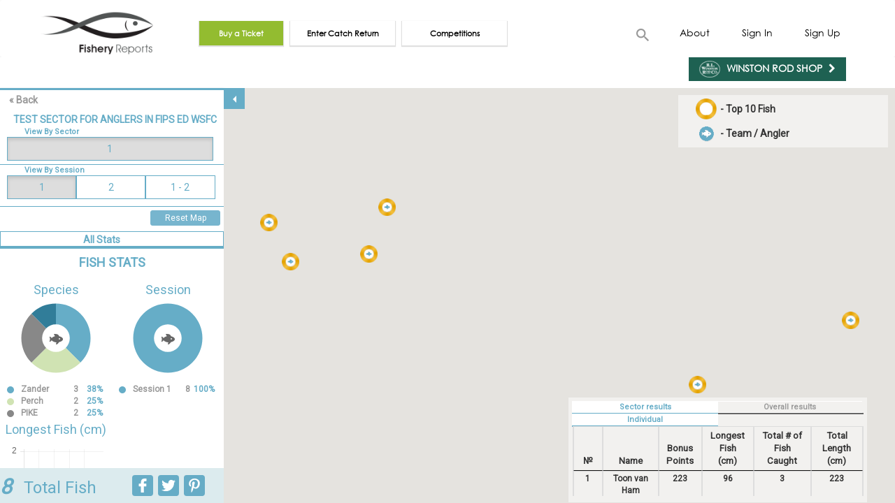

--- FILE ---
content_type: text/html; charset=utf-8
request_url: https://fisheryreports.com/Competitions/Stage/6552/Map
body_size: 27764
content:

<!DOCTYPE html>
<html>
<head>
    <meta charset="utf-8" />
    <meta name="viewport" content="width=device-width, initial-scale=1.0, maximum-scale=1.0, user-scalable=no">
    <title>Stage Info</title>

    <link href="https://fonts.googleapis.com/css?family=Roboto" rel="stylesheet" type="text/css">
    <link href="https://fonts.googleapis.com/icon?family=Material+Icons" rel="stylesheet">

    <script src="/bundles/modernizr?v=inCVuEFe6J4Q07A0AcRsbJic_UE5MwpRMNGcOtk94TE1"></script>

    <link href="/Content/css?v=GksItphnB57cj0oy-6-QA58DCXA5y47V7uyRBTZdBMc1" rel="stylesheet"/>

    <link href="/Content/plugins?v=zYBRS4-gKnSfjcRyjgJWB6S6juc_Q7uv23dDymdk6Do1" rel="stylesheet"/>


    
    <!-- Add fancyBox -->
    <link href="/Scripts/Plugins/fancyBox/source/jquery.fancybox.css" rel="stylesheet" />


    <!-- Hotjar Tracking Code for https://fisheryreports.com/ -->
    <script>
        (function (h, o, t, j, a, r) {
            h.hj = h.hj || function () { (h.hj.q = h.hj.q || []).push(arguments) };
            h._hjSettings = { hjid: 301242, hjsv: 5 };  //demo - 301242, live - 301788
            a = o.getElementsByTagName('head')[0];
            r = o.createElement('script'); r.async = 1;
            r.src = t + h._hjSettings.hjid + j + h._hjSettings.hjsv;
            a.appendChild(r);
        })(window, document, '//static.hotjar.com/c/hotjar-', '.js?sv=');
    </script>

<!-- Google Analytics -->
<script>
  (function(i,s,o,g,r,a,m){i['GoogleAnalyticsObject']=r;i[r]=i[r]||function(){
  (i[r].q=i[r].q||[]).push(arguments)},i[r].l=1*new Date();a=s.createElement(o),
  m=s.getElementsByTagName(o)[0];a.async=1;a.src=g;m.parentNode.insertBefore(a,m)
  })(window,document,'script','https://www.google-analytics.com/analytics.js','ga');

  ga('create', 'UA-85114831-1', 'auto');
  ga('send', 'pageview');

</script>
<!-- End Google Analytics -->
</head>
<body>
    <div id="locker" style="background-color: gray; opacity: 0.7; z-index: 11; position: absolute;">
    </div>


    <input type="text" class="hidden" id="fishery" />
        <div class="navbar navbar-default header-block p-b-5">
            <div class="container">
                <div class="navbar-header">
                    <button type="button" class="navbar-toggle btn btn-default-fr" data-toggle="collapse" data-target=".navbar-collapse">
                        <span class="icon-bar"></span>
                        <span class="icon-bar"></span>
                        <span class="icon-bar"></span>
                    </button>
                    <div class="search-block mobile-search">
                        <div class="search-container">
                            <form class="searchbox">
                                <input type="search" placeholder="Search..." name="search" class="searchbox-input" required data-touchscreen="true">
                                <div class="p-10 searchbox-icon img-circle">
                                    <img src="[data-uri]" />
                                </div>
                            </form>
                        </div>
                    </div>
                    <div class="navbar-brand">
                        <a href="/">
                            <div class="logo"></div>
                        </a>
                    </div>
                </div>
                <div class="navbar-collapse collapse top-menu">
                    <ul class="nav navbar-nav navbar-nav-header desktop-right">
                        <li class="desktop-search">
                            <form class="searchbox">
                                <input type="search" placeholder="Search..." name="search" class="searchbox-input" required data-touchscreen="true">
                                <div class="p-10 searchbox-icon img-circle">
                                    <img src="[data-uri]" />
                                </div>
                            </form>
                        </li>
                        <li>
                            <a href="/AboutUs" class="m-t-5">About</a>
                        </li>
                            <li>
                                <a id="open-login-modal" href="javascript:void(0);" class="m-t-5" data-toggle="modal" data-target="#modal-login">Sign In</a>
                            </li>
                            <li>
                                <a href="javascript:void(0);" class="m-t-5" data-toggle="modal" data-target="#modal-register">Sign Up</a>
                            </li>

                    </ul>
                </div>
                <div class="navbar-button">
                    <ul>

                            <li >
                                <a href="javascript:;" id="button-buy-ticket" class="btn button-green" >
                                    <span>Buy a Ticket</span>
                                </a>
                            </li>
                            <li class="button-catch-return" >
                                <a href="javascript:;" class="btn button-catch-return cr-allow">
                                    <span>Enter Catch Return</span>
                                </a>
                            </li>
                            <li>
                                <a href="/Competitions" id="button-join-competition" class="btn">
                                    <span>Competitions</span>
                                </a>
                            </li>

                    </ul>
                </div>
            </div>
        </div>
<div class="container-fluid body-content p-0">
        <div class="bg-white bottom-shadow fishery-select-block">
            <div class="container p-b-5">
                <div class="row fishery-select">
                                            <div class="pull-right header-links p-0 fb-page-link">
                            <a href="/WinstonRods" class="top-link link-winston-road bold block m-0">
                                <img src="/Content/Images/WinstonRods/Winston.png" style="width: 30px;">
                                <span class="inline-block p-0 p-l-5 p-r-5"> Winston Rod Shop</span>
                                <i class="fa fa-chevron-right m-t-min-3" aria-hidden="true"></i>
                            </a>

                            
                        </div>
                </div>
                <div class="row">
                    <div class="pull-right header-links p-t-5">
                        <div class="about-menu p-r-0 ">
                                                                                                                                        </div>
                    </div>
                </div>
            </div>
        </div>
    <div id="content" style="min-height:500px">
        



<div id="overload" style="background: grey; position: absolute; z-index: 5; opacity: 0.7"></div>
<div class="loader" style="position: absolute; top: 40%; z-index: 5; left: 45%; width: 200px; height: 200px; border: 20px solid #f3f3f3; border-top: 20px solid #3498db;"></div>
<div>
    <div id="statistic" class="statistic bg-white col-xs-12 col-md-3 p-0" style="min-height:300px">
        <div id="stat-toggle">
            <i class="material-icons glyphicon-color-white">arrow_drop_down</i>
        </div>
        <div>
            <a href="/Competitions/Stage/6552" class="btn pull-left p-b-0"><span class="bold">« Back</span></a>
            <span id="stage_name" class="pull-right m-r-10 m-t-7 light-blue bold"></span>
        </div>

        <div class="statistic-header">
                <div id="stages" class="col-md-12 col-xs-12 p-0 p-l-10 p-b-5 blue-border-bottom">
                    <span class="f-s-11 bold m-l-10 light-blue col-md-12 col-xs-12">View By Sector</span>
                        <a class="btn button-white-blue no-border-radius p-2 p-l-0 p-r-0 active disabled" style="width:95%" data-stage="6552"> 1</a>
                </div>
            <div id="resultsAreNotPublish" class="col-md-12 col-xs-12 p-0 p-l-10 p-b-10 text-center light-blue" style="display: none">
                <h2>Results are not published</h2>
            </div>
            <div id="statistic-block">
                <div id="subSectors" class="col-md-12 col-xs-12 p-0 p-l-10 p-b-5 blue-border-bottom" style="display: none">
                    <span class="f-s-11 bold m-l-10 light-blue col-md-12 col-xs-12">View By Sub-Sector</span>
                </div>
                <div id="miniSectors" class="col-md-12 col-xs-12 p-0 p-l-20 p-r-20 p-b-5 blue-border-bottom" style="display: none">
                    <span class="f-s-11 bold m-l-10 light-blue col-md-12 col-xs-12">View By Mini-Sector</span>
                </div>
                <div id="sessions" class="col-md-12 col-xs-12 p-0 p-l-10 p-b-10 blue-border-bottom" style="display: none">
                    <span class="f-s-11 bold m-l-10 light-blue col-md-12 col-xs-12">View By Session</span>
                                <a class="btn button-white-blue no-border-radius p-2 p-l-0 p-r-0 active" style="width:32%" data-session="1">1</a>
                                <a class="btn button-white-blue no-border-radius p-2 p-l-0 p-r-0 " style="width:32%" data-session="2">2</a>
                                <a class="btn button-white-blue no-border-radius p-2 p-l-0 p-r-0  " style="width:32%" data-session="-1">1 - 2</a>
                </div>

                <div class="clearfix"></div>
            </div>
            <div class="tab-content overflow-auto" style="max-height:300px">
                <button id="reset" style="z-index: 1; position: relative" class="btn btn-xs button-blue w-100 pull-right m-t-5 m-r-5">Reset Map</button>
                <div class="col-md-12 col-xs-12 p-0 p-l-10 blue-border-bottom p-b-2 m-t-min-10" style="display: none">
                        <div id="beats" class="w-full" style="display: none">
                            <span class="f-s-11 bold m-l-10 light-blue col-md-9 col-xs-9">View By Beats</span>
                        </div>


                        <div id="pegs" class="w-full" style="display: none">
                            <span class="f-s-11 m-l-10 bold light-blue col-md-9 col-xs-9">View By Pegs</span>
                        </div>

                </div>
                <button id="select_or_unselect_all" style="z-index: 1; position: relative" class="btn btn-xs button-blue w-100 pull-right m-t-5 m-r-5">Unselect all</button>
                <div id="teams" class="col-md-12 col-xs-12 bg-white" style="display: none">
                    <span class="f-s-11 bold light-blue m-t-min-10 m-l-5 col-md-12 col-xs-12">View By Team</span>
                    <div>
                    </div>
                </div>
                
                <div role="tabpanel" class="tab-pane w-full active">
                    <div class="charts stage-charts">
                        <div class="col-md-12 col-xs-12 m-t-10 p-0">
                            <ul class="nav nav-tabs col-md-12 text-center p-0" role="tablist">
                                <li role="presentation" class="col-md-12 col-xs-12 bold stats active">
                                    <a class="p-0" aria-controls="details" role="tab" data-toggle="tab">
                                        <h5 class="light-blue m-t-3 m-b-0 p-r-30 bold">All Stats</h5>
                                    </a>
                                </li>
                            </ul>
                            <div class="col-md-6 col-xs-6 hidden totalWeightChart p-0">
                                <h4 class="light-blue text-center">Scoring Weight ()</h4>
                                <div>
                                    <canvas id="totalWeightChart" width="100" height="100"></canvas>
                                    <img class="chart-fish" src="[data-uri]" />
                                </div>
                                <div class="chart-legend p-l-10 p-r-10 f-s-12"></div>
                            </div>
                            <div class="col-md-6 col-xs-6 hidden totalLengthChart p-0">
                                <h4 class="light-blue text-center">Total Length (cm)</h4>
                                <div>
                                    <canvas id="totalLengthChart" width="100" height="100"></canvas>
                                    <img class="chart-fish" src="[data-uri]" />
                                </div>
                                <div class="chart-legend p-l-10 p-r-10 f-s-12"></div>
                            </div>
                            <div class="col-md-6 col-xs-6 hidden caughtNumberChart p-0">
                                <h4 class="light-blue text-center">Total # of Fish Caught</h4>
                                <div>
                                    <canvas id="caughtNumberChart" width="100" height="100"></canvas>
                                    <img class="chart-fish" src="[data-uri]" />
                                </div>
                                <div class="chart-legend p-l-10 p-r-10 f-s-12"></div>
                            </div>
                            <h4 class="col-md-12 col-xs-12 p-0 bold light-blue text-center">FISH STATS</h4>
                            <div class="col-md-6 col-xs-6 hidden speciesChart p-0 h-200">
                                <h4 class="light-blue text-center">Species</h4>
                                <div>
                                    <canvas id="speciesChart" width="100" height="100"></canvas>
                                    <img class="chart-fish" src="[data-uri]" />
                                </div>
                                <div class="chart-legend p-l-10 p-r-10 h-50 overflow-auto f-s-12"></div>
                            </div>
                            <div class="col-md-6 col-xs-6 hidden teamChart p-0 h-200">
                                <h4 class="light-blue text-center">by Team</h4>
                                <div>
                                    <canvas id="teamChart" width="100" height="100"></canvas>
                                    <img class="chart-fish" src="[data-uri]" />
                                </div>
                                <div class="chart-legend p-l-10 p-r-10 h-50 overflow-auto f-s-12"></div>
                            </div>
                            <div class="col-md-6 col-xs-6 hidden sessionChart p-0 h-200">
                                <h4 class="light-blue text-center">Session</h4>
                                <div>
                                    <canvas id="sessionChart" width="100" height="100"></canvas>
                                    <img class="chart-fish" src="[data-uri]" />
                                </div>
                                <div class="chart-legend p-l-10 p-r-10 f-s-12"></div>
                            </div>
                            <div class="col-md-6 col-xs-6 hidden weightChart p-0">
                                <h4 class="light-blue text-center">Weight ()</h4>
                                <canvas id="weightChart" width="135" height="200"></canvas>
                            </div>
                            <div class="col-md-6 col-xs-6 hidden lengthChart p-0">
                                <h4 class="light-blue text-center">Longest Fish (cm)</h4>
                                <canvas id="lengthChart" width="135" height="200"></canvas>
                            </div>
                            <div class="col-md-6 col-xs-6 hidden lineChart p-0">
                                <h4 class="light-blue text-center">Line</h4>
                                <canvas id="lineChart" width="135" height="200"></canvas>
                            </div>
                            <div class="col-md-6 col-xs-6 hidden flyChart p-0">
                                <h4 class="light-blue text-center">Fly</h4>
                                <canvas id="flyChart" width="135" height="200"></canvas>
                            </div>
                        </div>
                    </div>
                    <div class="no-fish p-t-20">
                        <h4 class="light-blue pull-right p-r-20 p-l-10">No results</h4>
                    </div>
                    <div class="statistic-footer p-0">
                        <div class="light-blue col-xs-7 p-0">
                            <h2 class="bold pull-left m-t-10 m-r-5 m-b-0"><i><span class="total">0</span></i></h2><h3 class="m-t-10 p-t-5 m-l-5 m-b-0">&nbsp;&nbsp;Total Fish</h3>
                        </div>
                        <div class="col-xs-5 m-t-5 p-0">
                            <a class="sharing share-statistic sharing-fb"></a>
                            <a class="sharing share-statistic sharing-twitter"></a>
                            <a class="sharing share-statistic sharing-pin"></a>
                        </div>
                    </div>
                </div>
            </div>

        </div>
    </div>
    <div id="stage-cr-map" class="p-0 pull-right col-md-9 col-xs-12" style="min-height:300px"></div>
    <div id="stage-legend" class="absolute w-300 p-5 m-t-10 col-md-12 col-xs-12">
        <div class="col-md-8 col-xs-8 p-l-0 p-r-0">
            <div class="block w-full h-35">
                <div class="pull-left m-r-5" style="width:50px">
                    <img class="w-30 h-30  pull-right" src="/Content/Images/Competition/top_fish.png" />
                </div>
                <span class="bold p-t-5 block">- Top 10 Fish </span>
            </div>
            <div class="block w-full">
                <div class="pull-left m-r-5" style="width:50px">
                        <img class="w-30 h-30  pull-right" src="/Content/Images/pin_fish.png" />
                </div>
                <span class="bold p-t-5 block">- Team / Angler</span>
            </div>
        </div>
    </div>

    <div id="members" class="absolute col-md-4 f-s-11 col-xs-12">
        <div class="tabbable boxed parentTabs">
            <ul class="nav nav-tabs col-md-12 text-center p-0 no-border">
                <li class="col-md-6 col-xs-6 bold stats active">
                    <a href="#sector" class="p-0">Sector results</a>
                </li>
                <li class="col-md-6 col-xs-6 bold stats">
                    <a href="#overall" class="p-0">Overall results</a>
                </li>
            </ul>
            <div class="tab-content">
                <div class="tab-pane fade active in" id="sector">
                    <div class="tabbable">
                        <ul class="nav nav-tabs col-md-12 text-center p-0 no-border">
                            <li class="col-md-6 col-xs-6 bold stats active">
                                <a href="#sectorIndividual" class="p-0">Individual</a>
                            </li>
                            <li class="col-md-6 col-xs-6 bold stats team-table">
                                <a href="#sectorTeam" class="p-0">Team</a>
                            </li>
                        </ul>
                        <div class="tab-content scrollable" style="max-height:100px">
                            <div class="tab-pane active" id="sectorIndividual">
                                <table id="membersTable" class="table table-bordered table-responsive table-striped table-hover dataTable p-l-0 p-r-0 p-b-0 w-full">
                                    <thead>
                                        <tr>
                                            <th>№</th>
                                            <th>Name</th>
                                            <th class="thTeam" style="display:none">Team</th>
                                                        <th class="thBonus" style="display:none">Bonus Points</th>
                                                        <th class="thLength" style="display:none">Longest Fish (cm)</th>
                                                        <th class="thPenaltyPoints" style="display:none">Penalty Points</th>
                                                        <th class="thBeatNumber" style="display:none">Beat Number</th>
                                                        <th class="thPlacePoints" style="display:none">Place Points</th>
                                                        <th class="thCaughtNumber" style="display:none">Total # of Fish Caught</th>
                                                        <th class="thMostWeight" style="display:none">Heaviest fish ()</th>
                                                        <th class="thTotalWeight" style="display:none">Scoring Weight ()</th>
                                                        <th class="thTotalLength" style="display:none">Total Length (cm)</th>

                                        </tr>
                                    </thead>
                                </table>
                            </div>
                            <div class="tab-pane fade" id="sectorTeam">
                                <table id="teamTable" class="table table-bordered table-responsive table-striped table-hover dataTable p-l-0 p-r-0 p-b-0 w-full">
                                    <thead>
                                        <tr>
                                            <th>№</th>
                                            <th class="thTeam" style="display:none">Team</th>
                                                    <th class="thBonus" style="display:none">Bonus Points</th>
                                                    <th class="thPlacePoints" style="display:none">Place Points</th>
                                                    <th class="thCaughtNumber" style="display:none">Total # of Fish Caught</th>
                                                    <th class="thLength" style="display:none">Longest Fish (cm)</th>
                                                    <th class="thTotalLength" style="display:none">Total Length (cm)</th>
                                                    <th class="thTotalWeight" style="display:none">Scoring Weight ()</th>
                                                    <th class="thMostWeight" style="display:none">Heaviest fish ()</th>
                                                    <th class="thPenaltyPoints" style="display:none">Penalty Points</th>

                                        </tr>
                                    </thead>
                                </table>
                            </div>
                        </div>
                    </div>
                </div>
                <div class="tab-pane fade" id="overall">
                    <div class="tabbable">
                        <ul class="nav nav-tabs">
                            <li class="col-md-6 col-xs-6 bold stats">
                                <a href="#overallInd" class="p-0">Individual</a>
                            </li>
                            <li class="col-md-6 col-xs-6 bold stats team-table">
                                <a href="#overallTeam" class="p-0">Team</a>
                            </li>
                        </ul>
                        <div class="tab-content scrollable" style="max-height:100px">
                            <div class="tab-pane active" id="overallInd">
                                <table id="overallIndividualTable" class="table table-bordered table-responsive table-striped table-hover dataTable p-l-0 p-r-0 p-b-0 w-full">
                                    <thead>
                                        <tr>
                                            <th>№</th>
                                            <th>Name</th>
                                            <th class="thTeam" style="display:none">Team</th>
                                                        <th class="thBonus" style="display:none">Bonus Points</th>
                                                        <th class="thLength" style="display:none">Longest Fish (cm)</th>
                                                        <th class="thPenaltyPoints" style="display:none">Penalty Points</th>
                                                        <th class="thBeatNumber" style="display:none">Beat Number</th>
                                                        <th class="thPlacePoints" style="display:none">Place Points</th>
                                                        <th class="thCaughtNumber" style="display:none">Total # of Fish Caught</th>
                                                        <th class="thMostWeight" style="display:none">Heaviest fish ()</th>
                                                        <th class="thTotalWeight" style="display:none">Scoring Weight ()</th>
                                                        <th class="thTotalLength" style="display:none">Total Length (cm)</th>

                                        </tr>
                                    </thead>
                                </table>
                            </div>
                            <div class="tab-pane fade" id="overallTeam">
                                    <table id="overallITeamTable" class="table table-bordered table-responsive table-striped table-hover dataTable p-l-0 p-r-0 p-b-0 w-full">
                                        <thead>
                                            <tr>
                                                <th>№</th>
                                                <th class="thTeam" style="display:none">Team</th>
                                                        <th class="thBonus" style="display:none">Bonus Points</th>
                                                        <th class="thPlacePoints" style="display:none">Place Points</th>
                                                        <th class="thCaughtNumber" style="display:none">Total # of Fish Caught</th>
                                                        <th class="thLength" style="display:none">Longest Fish (cm)</th>
                                                        <th class="thTotalLength" style="display:none">Total Length (cm)</th>
                                                        <th class="thTotalWeight" style="display:none">Scoring Weight ()</th>
                                                        <th class="thMostWeight" style="display:none">Heaviest fish ()</th>
                                                        <th class="thPenaltyPoints" style="display:none">Penalty Points</th>

                                            </tr>
                                        </thead>
                                    </table>
                            </div>
                        </div>
                    </div>
                </div>
            </div>
        </div>
    </div>
    <div class="modal fade" id="modal-stage-map-help" tabindex="-1" role="dialog">
        <div class="modal-dialog">
            <div class="modal-content">
                <div class="modal-header">
                    <button type="button" class="close" data-dismiss="modal" aria-label="Close">
                        <span aria-hidden="true"><i class="glyphicon glyphicon-remove-circle glyphicon-color-black"></i></span>
                    </button>
                    <h4 class="p-0 light-blue bold text-center">How To Use The Map</h4>
                </div>
                <div class="modal-body w-full f-s-14 p-t-0">
                </div>
            </div>
        </div>
    </div>

</div>
<div id="images" class="hidden"></div>

    </div>
</div>

        <div class="modal fade" id="modal-login" tabindex="-1" role="dialog">
            <div class="modal-dialog">
                <div class="modal-content">
                    <div class="modal-header">
                        <button type="button" class="close" data-dismiss="modal" aria-label="Close">
                            <span aria-hidden="true"><i class="glyphicon glyphicon-remove-circle glyphicon-color-black"></i></span>
                        </button>
                        <h4 class="modal-title">Sign In</h4>
                    </div>
                    <div class="modal-body" style="display: table;">
                        <span id="login-msg" class="block justify light-blue m-b-10"></span>
                        <form action="/Account/Login" class="form-horizontal" id="form-signin" method="post" role="form"><input name="__RequestVerificationToken" type="hidden" value="uTiM6ZfqoLdpqzBNRqIYy02ma5pY4VQX32dp70ReIlaFTCIRuTfzBkHH9LFPkPa9T0CSihpieQSrJcDS28xTHKWxEEJ-p-nl40-tJDlOYDg1" />    <div class="fieldset fieldset-login fieldset-active">
        <div class="form-group">
            <div class="col-md-offset-1 col-md-10">
                <div class="input-group w-full">
                    <span class="input-group-addon" id="basic-addon1">Email or Phone:</span>
                    <input name="EmailOrPhone" id="EmailOrPhone" type="text" aria-describedby="basic-addon1" class="form-control continue"
                           data-val="true" data-val-required="This field is required" data-touchscreen="true" />
                    <span class="input-group-addon" id="basic-addon1">*</span>
                </div>
                <span class="field-validation-valid text-danger" data-valmsg-for="EmailOrPhone" data-valmsg-replace="true"></span>
            </div>
        </div>
        <div class="form-group">
            <div class="col-md-offset-1 col-md-10">
                <div class="input-group w-full">
                    <span class="input-group-addon" id="basic-addon2">Password:</span>
                    <input name="Password" id="Password" type="password" aria-describedby="basic-addon2" class="form-control continue"
                           data-val="true" data-val-required="Please, type the password" data-touchscreen="true">
                    <span class="input-group-addon" id="basic-addon2">*</span>
                </div>
                <a id="go-to-forgot-password" href="javascript:void(0);" class="pull-right text-center w-full">Forgot your password?</a>
                <span class="field-validation-valid text-danger" data-valmsg-for="Password" data-valmsg-replace="true"></span>
            </div>
        </div>
    </div>
</form><form action="/Account/SimpleLogin" class="form-horizontal" id="form-signin-simple" method="post" role="form"><input name="__RequestVerificationToken" type="hidden" value="eOunxIE3z3OPgUmDjP8qaneiv6c2DMMJxGJ1lmSlgDRvBKjdcgZ1PLF1mvho2-XOPhvtaBO3-vd_5tcwITinAuL4tqxhzOK9lMuAh0cF_7E1" />    <div class="fieldset fieldset-login-without-email">
        <div class="form-group">
            <div class="col-md-offset-1 col-md-10">
                <div class="input-group w-full">
                    <span class="input-group-addon" id="basic-addon3">Full Name:</span>
                    <input name="FullName" id="FullName" type="text" class="signin form-control continue h-40" aria-describedby="basic-addon3" placeholder="Name & Surname"
                           data-val="true" data-touchscreen="true">
                    <span class="input-group-addon" id="basic-addon3">*</span>
                </div>
            </div>
        </div>
        <div class="form-group">
            <div class="col-md-offset-1 col-md-10">
                <div class="input-group w-full">
                    <span class="input-group-addon" id="basic-addon4">UK Post Code:</span>
                    <input name="Postcode" id="Postcode" type="text" class="signin form-control continue h-40" aria-describedby="basic-addon4"  placeholder="XX00 0XX"
                           data-val="true" data-touchscreen="true">
                    <span class="input-group-addon" id="basic-addon4">*</span>
                </div>
            </div>
        </div>
    </div>
    <div class="fieldset fieldset-ticket">
        <div class="form-group">
            <div class="col-md-offset-1 col-md-10">
                <div class="input-group">
                    <span class="input-group-addon" id="basic-addon5">Ticket Number:</span>
                    <input name="TicketNumber" id="TicketNumber" type="text" class="signin form-control continue h-40" aria-describedby="basic-addon5" placeholder="XXXXXXXXXX"
                           data-val="true" data-touchscreen="true">
                    <span class="input-group-addon" id="basic-addon5">*</span>
                </div>
            </div>
        </div>
    </div>
</form><div class="form-group m-t-min-10">
    <div class="col-md-offset-1 col-md-10 p-t-10 p-r-0">
        <span class="pull-right light-blue">*&nbsp;mandatory</span>
        <div class="checkbox m-t-0">
            <label><input id="to-season-ticket-sign-in" type="checkbox" data-val="true">I'm a season ticket holder</label>
        </div>
    </div>
</div>
<div class="form-group">
    <div class="col-md-offset-1 col-md-10 p-r-0">
        <div class="checkbox m-0">
            <label><input id="to-login-without-email" type="checkbox" data-val="true">Sign In without phone and e-mail</label>
        </div>
    </div>
</div>


<div class="form-group m-t-5">
    <div class="col-md-offset-1 col-md-10">
        <input id="login" type="button" value="Sign In" class="btn btn-success-fr btn-success-fr-green form-control" />
    </div>
    
    <div class="col-md-offset-1 col-md-10">
        <span class="text-center w-full block m-t-5 m-b-5">OR</span>
        <a id="go-to-signup"class="btn btn-success-fr btn-success-fr-green form-control">Create New Fishery Reports Account</a>
    </div>
</div>



                    </div>
                </div>
            </div>
        </div>
        <div class="modal fade" id="modal-register" tabindex="-1" role="dialog">
            <div class="modal-dialog">
                <div class="modal-content">
                    <div class="modal-header">
                        <button type="button" class="close" data-dismiss="modal" aria-label="Close">
                            <span aria-hidden="true"><i class="glyphicon glyphicon-remove-circle glyphicon-color-black"></i></span>
                        </button>
                        <h4 class="modal-title">Create an account</h4>
                        <p>Buy tickets in advance online, view and input interactive and informative catch returns and build your personal fishing diary with Fishery Reports. To become a full Fishery Reports member and qualify for full member benefits, simply enter your email and mobile phone number to set up your account.</p>
                    </div>
                    <div class="modal-body">
                        

<form action="/Account/Register" class="form-horizontal" id="form-signup" method="post" role="form"><input name="__RequestVerificationToken" type="hidden" value="mNeYXmBfWzDd_T-ACf-nKcaRkXIXnGOQ2Z30_6BkCAJRtom9oeMnA3CaC_2jmf5-bNxZA67tv5DWaUJghOhc3CnoxeN7sqS5uvFcbZyGRig1" />    <div class="fieldset fieldset-reg-email fieldset-active">
        <div class="form-group">
            <div class="col-md-offset-1 col-md-10">
                <div class="input-group">
                    <span class="input-group-addon" id="basic-addon1">Email:</span>
                    <input name="Email" id="Email" type="text" class="form-control continue h-40" aria-describedby="basic-addon1" placeholder="myname@example.com"
                           data-val="true" data-val-email="Please, type valid email address" data-touchscreen="true">
                    <span class="input-group-addon" id="basic-addon1"></span>
                </div>
            </div>
        </div>
        <div class="form-group">
            <div class="col-md-offset-1 col-md-10">
                <div class="input-group">
                    <span class="input-group-addon" id="basic-addon2">Phone:</span>
                    <input name="Phone" id="Phone" type="text" class="form-control continue h-40" aria-describedby="basic-addon2" placeholder="+ХХХХХХХХХХХХХХХХХХХХХХХ"
                           data-val="true" data-touchscreen="true">
                    <span class="input-group-addon" id="basic-addon2"></span>
                </div>
            </div>
        </div>
    </div>
</form>
<form action="/Account/SimpleRegister" class="form-horizontal" id="form-signup-simple" method="post" role="form"><input name="__RequestVerificationToken" type="hidden" value="ZjlqE-8SVl5Q2b-qR1pP5zNKJVD_2NHvQ-Ydkig04IhPSD7MsiLw-PIcwb-GnJm8d2cpXLEZ9ZRvgLv8JVkh9gF4uCwVv8oUaC961bYsFDA1" />    <div class="fieldset fieldset-reg-without-email">
        <div class="form-group">
            <div class="col-md-offset-1 col-md-10">
                <div class="input-group">
                    <span class="input-group-addon" id="basic-addon3">Full Name:</span>
                    <input name="FullName" id="FullName" type="text" class="signup form-control continue h-40" aria-describedby="basic-addon3" placeholder="Name & Surname"
                           data-val="true" data-touchscreen="true">
                    <span class="input-group-addon" id="basic-addon3">*</span>
                </div>
            </div>
        </div>
        <div class="form-group">
            <div class="col-md-offset-1 col-md-10">
                <div class="input-group">
                    <span class="input-group-addon" id="basic-addon4">UK Post Code:</span>
                    <input name="Postcode" id="Postcode" type="text" class="signup form-control continue h-40" aria-describedby="basic-addon4" placeholder="XX00 0XX"
                           data-val="true" data-touchscreen="true">
                    <span class="input-group-addon" id="basic-addon4">*</span>
                </div>
            </div>
        </div>
    </div>
    <div class="fieldset fieldset-ticket">
        <div class="form-group">
            <div class="col-md-offset-1 col-md-10">
                <div class="input-group">
                    <span class="input-group-addon" id="basic-addon5">Fishery:</span>
                    <select name="TicketFisheryId" id="TicketFisheryId" class="form-control continue h-40" aria-describedby="basic-addon5" data-val="true"></select>
                    <span class="input-group-addon" id="basic-addon5">*</span>
                </div>
            </div>
        </div>
    </div>
    <div class="fieldset fieldset-ticket">
        <div class="form-group">
            <div class="col-md-offset-1 col-md-10">
                <div class="input-group">
                    <span class="input-group-addon" id="basic-addon5">Ticket Number:</span>
                    <input name="TicketNumber" id="TicketNumber" type="text" class="signup form-control continue h-40" aria-describedby="basic-addon5" placeholder="XXXXXXXXXX"
                           data-val="true" data-touchscreen="true">
                    <span class="input-group-addon" id="basic-addon5">*</span>
                </div>
            </div>
        </div>
    </div>
</form><div class="form-group">
    <div class="col-md-offset-1 col-md-10 p-t-10 p-r-0">
        <span class="pull-right light-blue">*&nbsp;mandatory</span>
        <div class="checkbox m-t-0">
            <label><input id="to-season-ticket" type="checkbox" data-val="true">I'm a season ticket holder</label>
        </div>
    </div>
</div>
<div class="form-group">
    <div class="col-md-offset-1 col-md-10">
        <div class="checkbox">
            <label><input id="to-reg-without-email" type="checkbox" data-val="true">Sign Up without phone and e-mail</label>
        </div>
    </div>
</div>
<div class="form-group">
    <div class="col-md-offset-1 col-md-10">
        <div class="checkbox">
            <label><input id="agree" type="checkbox" data-val="true">I agree with the <a href="/PrivacyPolicy" target="_blank">Privacy Policy</a> and <a href="/Booking" target="_blank">Booking T&C's</a></label>
        </div>
    </div>
</div>
<div class="form-group">
    <div class="col-md-offset-1 col-md-10">
        <input id="send" type="button" class="btn btn-success-fr btn-success-fr-green form-control" value="Create an Account" />
    </div>
    <div class="col-md-offset-1 col-md-10">
        <span class="text-center w-full block m-t-5 m-b-5">OR</span>
        <a class="go-to-signin btn btn-success-fr btn-success-fr-green form-control">Sign In With Existing Account</a>
    </div>
</div>

<div class="clearfix"></div>


                    </div>
                </div>
            </div>
        </div>
        <div class="modal fade" id="modal-forgot-password" tabindex="-1" role="dialog">
            <div class="modal-dialog">
                <div class="modal-content">
                    <div class="modal-header">
                        <button type="button" class="close" data-dismiss="modal" aria-label="Close">
                            <span aria-hidden="true"><i class="glyphicon glyphicon-remove-circle glyphicon-color-black"></i></span>
                        </button>
                        <h4 class="modal-title">Forgot Password</h4>
                    </div>
                    <div class="modal-body">
<form action="/Account/ForgotPassword" class="form-horizontal" id="form-forgot-password" method="post" role="form"><input name="__RequestVerificationToken" type="hidden" value="GFiUFvd3eD89DcTBDgCdqM5z4NOVkb7IXU9G_q5tehNkME_aCXOvWbUOnlZ6dY2vo_3Jmcnu98Xtm_GdNVBi3s1pheSJexrgnKf4WoW7-cY1" />                            <div class="form-group">
                                <div class="col-md-offset-1 col-md-10">
                                    <div class="input-group">
                                        <span class="input-group-addon" id="basic-addon5">Email or Phone:</span>
                                        <input name="Field" id="Field" type="text" aria-describedby="basic-addon5" class="form-control continue"
                                               data-val="true" data-val-required="This field is required" data-touchscreen="true" />
                                        <span class="input-group-addon" id="basic-addon5">*</span>
                                    </div>
                                </div>
                            </div>
                            <div class="form-group">
                                <div class="col-md-offset-1 col-md-10">
                                    <input type="button" value="Send me a new password" class="btn btn-success-fr btn-success-fr-green form-control" />
                                </div>
                            </div>
</form>                    </div>
                    <div class="modal-footer">
                        <span>You have an account? <a id="go-to-signin" class="go-to-signin" href="javascript:;">Log in here</a></span>
                    </div>
                </div>
            </div>
        </div>

    <div class="modal fade" id="modal-catch" tabindex="-1" role="dialog">
        <div class="modal-dialog">
            <div class="modal-content">
                <div class="modal-header">
                    <button type="button" class="close" data-dismiss="modal" aria-label="Close">
                        <span aria-hidden="true"><i class="glyphicon glyphicon-remove-circle glyphicon-color-black"></i></span>
                    </button>
                </div>
                <div class="modal-body w-full p-0">
                    
<form action="" class="form-horizontal" id="form-signup" method="post" role="form">    <ul class="nav nav-tabs" id="cr-tabs" role="tablist">
        <li role="presentation" class="active col-md-6 col-xs-6 return bold"><a href="#return" aria-controls="return" role="tab" data-toggle="tab">Catch return</a></li>
        <li role="presentation" class="col-md-6 col-xs-6 bold details disabled"><a href="#details" aria-controls="details" role="tab" data-toggle="tab">Catch details</a></li>
        
    </ul>
    <!-- Tab panes -->
    <div class="tab-content inline-block w-full m-b-min-5">
        <div role="tabpanel" class="tab-pane active" id="return">
            <div>
                <h4 class="dark-grey text-center m-b-5">Have you caught any fish today?</h4>
                <h4 class="light-grey text-center m-t-0">Take into account released and taken home fish.</h4>
                <div id="cr-tickets-list" class="m-b-10 inline-block scrollable overflow-auto col-md-12" style="width: 98%;">
                    
                </div>
            </div>
            <div class="col-md-4 col-md-offset-4 col-xs-10 col-xs-offset-1 m-b-20 m-t-20">
                <a class="btn btn-success-fr w-full disabled" id="toMap">CONTINUE</a>
            </div>
        </div>
        <div role="tabpanel" class="tab-pane" id="details">
            <canvas id="canvas" width=140 height=140 style="display:none"></canvas>
            <div id="CRmap" class="col-md-12 col-xs-12 p-0"></div>
            <h4 class="cr-helper absolute col-md-8 col-md-offset-2 col-xs-12 col-xs-offset-0 text-center p-10 light-blue bold m-t-0" style="background: rgba(255,255,255,0.5); border-width: 2px; border: solid;">
                Please mark where each fish was caught - #<span id="fish-order">1</span>
            </h4>
            <h4 class="cr-helper absolute col-md-6 col-md-offset-1 col-xs-12 col-xs-offset-0 text-center p-10 light-blue bold m-t-0" style="background: rgba(255,255,255,0.5); display:none;">
                Please fill catch details about your fish. 
            </h4>
            <div class="col-md-6 col-md-offset-1 col-xs-10 col-xs-offset-1 cr-btn">
                
                <a id="toSummary" class="btn btn-success-fr btn-success-fr-green w-full" style="display:none">SAVE FULL CATCH RETURNS INFO</a>
            </div>
            <div id="cr-editor" class="col-md-4 col-xs-12 p-0 absolute" style="height: 500px; right: 0;  background: white; display:none; overflow-y: auto; overflow-x:hidden">
                <div class="col-md-12 panel-grey p-l-30">
                    <div class="inline-block bold" style="font-size: 16px; padding: 2px 0;">
                        <img class="m-t-min-3" src="[data-uri]" />
                        
                        <span class="light-blue bold">Fish</span>
                        <span>(<span id="fish-index">1</span>/<span id="fish-amount">2</span>)</span>
                    </div>
                </div>
                <div class="col-md-12 cr-options">
                    <a id="copy" class="btn btn-success-fr btn-success-fr-green col-md-12 m-t-5" style="padding: 3px 6px; display:none; font-size:12px; white-space: normal;">COPY INFO FROM PREVIOUS FISH</a>
                    <i class="fa fa-close pointer absolute" style="right: 10px; top: 30px; display:none; z-index: 1;"></i>
                    <div id="upload-file-container" class="upload pointer m-t-40 img-circle" action="/api/Upload?type=Fish" method="post">
                        <input type="file" accept="image/*" value="..." id="uploadEditorImage" />
                    </div>
                    <p class="light-blue text-center bold f-s-15 m-b-0"><span style="color: white; background: orange;">Please select from the following options</span></p>
                    <div class="m-t-5 caughtNumber">
                        <span class="light-blue bold underline">NUMBER OF FISH</span>
                        <input type="number" min="0" step="1" class="form-control m-b-5" autocomplete="off" data-what="caughtNumber" data-touchscreen="true" style="width: 80%;" />
                    </div>
                    <div class="m-t-5 fish-release">
                        <span class="light-blue bold underline">FISH</span>
                        <ul class="list-inline list-inline-links p-l-15 m-b-0" data-what="fish-release"></ul>
                    </div>
                    <div class="m-t-5 positions">
                        <span class="light-blue bold underline">WHERE</span>
                        <ul class="list-inline list-inline-links p-l-15 m-b-0" data-what="positions"></ul>
                    </div>
                    <div class="m-t-5 species">
                        <span class="light-blue bold underline">SPECIES</span>
                        <ul class="list-inline list-inline-links p-l-15 m-b-0" data-what="species"></ul>
                        <input type="text" class="form-control m-b-5" autocomplete="off" data-what="coarseSpecies" data-touchscreen="true" style="width: 80%;" />
                    </div>
                    <div class="m-t-5 fish-sizes">
                        <span class="light-blue bold underline">APPROX SIZE (LB)</span>
                        <ul class="list-inline list-inline-links p-l-15 m-b-0" data-what="fish-sizes">
                            <li class="light-grey" data-id="1">1</li>
                            <li class="light-grey" data-id="2">2</li>
                            <li class="light-grey" data-id="3">3</li>
                            <li class="light-grey" data-id="4">4</li>
                            <li class="light-grey" data-id="5">5</li>
                            <li class="light-grey" data-id="6">6</li>
                            <li class="light-grey" data-id="7">7</li>
                            <li class="light-grey" data-id="8">8</li>
                            <li class="light-grey" data-id="9">9</li>
                            <li class="light-grey" data-id="10">10</li>
                            <li class="light-grey" data-id="11">11</li>
                            <li class="light-grey" data-id="12">12</li>
                            <li class="light-grey" data-id="13">13</li>
                        </ul>
                    </div>
                    <div class="m-t-5 day-periods">
                        <span class="light-blue bold underline">TIME OF DAY</span>
                        <ul class="list-inline list-inline-links p-l-15 m-b-0" data-what="day-periods"></ul>
                    </div>
                    <div class="m-t-5 lines">
                        <span class="light-blue bold underline">LINE</span>  
                        <ul class="list-inline list-inline-links p-l-15 m-b-0" data-what="lines"></ul>
                    </div>
                    <div class="m-t-5 flies">
                        <span class="light-blue bold underline">FLY</span>
                        <ul class="list-inline list-inline-links p-l-15 m-b-0" data-what="flies"></ul>
                        <input type="text" class="form-control m-b-5 w-full" autocomplete="off" data-what="flies" data-touchscreen="true" />
                    </div>
                    <div class="m-t-5 mostLength">
                        <span class="light-blue bold underline">LONGEST FISH</span>
                        <input type="number" min="0" step="1" class="form-control m-b-5" autocomplete="off" data-what="mostLength" data-touchscreen="true" style="width: 80%;" />
                    </div>
                    <div class="m-t-5 mostWeight">
                        <span class="light-blue bold underline">HEAVIEST FISH</span>
                        <input type="number" min="0" step="1" class="form-control m-b-5" autocomplete="off" data-what="mostWeight" data-touchscreen="true" style="width: 80%;" />
                    </div>
                    <div class="m-t-5 totalWeight">
                        <span class="light-blue bold underline">TOTAL WEIGHT</span>
                        <input type="number" min="0" step="1" class="form-control m-b-5" autocomplete="off" data-what="totalWeight" data-touchscreen="true" style="width: 80%;" />
                    </div>
                    <div class="m-t-5 totalLength">
                        <span class="light-blue bold underline">TOTAL LENGTH</span>
                        <input type="number" min="0" step="1" class="form-control m-b-5" autocomplete="off" data-what="totalLength" data-touchscreen="true" style="width: 80%;" />
                    </div>
                    <div class="col-md-10 col-xs-10 col-xs-offset-1 cr-btn p-0" style="position:relative !important; bottom:0 !important">
                        <a id="clear" class="col-md-6 col-md-offset-3 pointer text-center light-grey underline block m-b-10 p-0">CLEAR</a>
                        <a id="next-fish" class="btn btn-success-fr btn-success-fr-green w-full disabled">SAVE AND CONTINUE</a>
                        
                        <a id="toSummaryMobile" class="btn btn-success-fr btn-success-fr-green w-full m-t-5" style="display:none; margin-left: -10px !important;">SAVE CATCH RETURN</a>
                    </div>
                </div>
                
            </div>

        </div>
        
    </div>
</form>

<div class="hidden">
    <div class="fishery-checkins">
        <h4 class="p-l-15 light-blue m-0 fishery-name" style="text-align: center; margin-bottom: 30px !important;"></h4>
        <div class="col-md-12 cr-row p-0">
            <ul class="col-md-5 col-xs-12 p-l-0 ">
                <li class="col-md-12 btn p-5 checkins col-xs-12">
                    <div class="col-md-2 col-xs-1 p-0">
                        <span class="m-r-10 light-blue order"></span>
                    </div>
                    <div class="col-md-9 col-xs-11 p-0 text-left">
                        <span class="light-blue bold ticket-date pull-left normal-whitespace"></span>
                        <span class="light-blue block ticket-title m-l-10 normal-whitespace"></span>
                        <span class="middle-grey block ticket-range normal-whitespace"></span>
                        <span class="light-grey fish-limit normal-whitespace"></span>
                    </div>
                </li>
            </ul>
            <div class="col-md-7 col-xs-12 fish-quantity" style="display:none">
                <div class="col-md-12 p-0 light-blue" style="margin-top:-33px">
                    <h4>HOW MANY FISH HAVE YOU CAUGHT?</h4>
                </div>
                <div class="inline-block m-t-5">
                    <ul id="controls-numbers" class="list-inline list-inline-btn control m-t-2">
                        <li class="btn btn-primary-fr middle-grey m-t-2">0</li>
                        <li class="btn btn-primary-fr middle-grey m-t-2">1</li>
                        <li class="btn btn-primary-fr middle-grey m-t-2">2</li>
                        <li class="btn btn-primary-fr middle-grey m-t-2">3</li>
                        <li class="btn btn-primary-fr middle-grey m-t-2">4</li>
                        <li class="btn btn-primary-fr middle-grey m-t-2">5</li>
                        <li class="btn btn-primary-fr middle-grey m-t-2">6</li>
                        <li class="btn btn-primary-fr middle-grey m-t-2">7</li>
                        <li class="btn btn-primary-fr middle-grey m-t-2">8</li>
                        <li class="btn btn-primary-fr middle-grey m-t-2">9</li>
                        <li class="btn btn-primary-fr middle-grey m-t-2 custom" onclick="$(this).parents('.fish-quantity').find('.control').toggle()">+</li>
                    </ul>
                    <div class="form-group input control m-b-0" style="display:none">
                        <div class="col-md-10">
                            <div class="input-group">
                                <span class="input-group-addon" id="basic-addon1">Custom amount:</span>
                                <input id="custom-amount" type="text" class="form-control continue h-40" aria-describedby="basic-addon1" placeholder="Count" data-val="true" data-touchscreen="true">
                                <span class="input-group-addon" id="basic-addon1"><i class="glyphicon glyphicon-remove-circle light-grey pointer" onclick="$(this).parents('.fish-quantity').find('.control').toggle()"></i></span>
                            </div>
                        </div>
                    </div>
                </div>
            </div>
        </div>
    </div>
    <div>
        <div class="fish-infoBox-cr">
            <div class="header p-10" style="border-top-left-radius:10px; border-top-right-radius:10px">
                <img class="p-l-10" src="[data-uri]" />
                <span class="quantity">x 3</span>
                <div class="fish-name" style="display:inline-block">
                    <span class="bold light-blue name">Rainbow</span>
                    <span class="position">(boat/taken home)</span>
                </div>
                <i class="material-icons pull-right close f-s-12" style="position: absolute; right: 10px;">clear</i>
            </div>
            <div class="fish-info p-25 p-t-10 p-b-0">
                <div class="row m-b-10">
                    <img class="p-l-10 m-r-10" src="[data-uri]" />
                    <span class="light-grey">Weight: </span>
                    <span class="middle-grey weight">3 lb</span>
                </div>
                <div class="row m-b-10">
                    <img class="p-l-10 m-r-10" src="[data-uri]" />
                    <span class="light-grey">Time: </span>
                    <span class="middle-grey time">Morning</span>
                </div>
                <div class="row m-b-10">
                    <img class="p-l-10 m-r-10" src="[data-uri]" />
                    <span class="light-grey">Line: </span>
                    <span class="middle-grey line">Inter</span>
                </div>
                <div class="row m-b-0">
                    <img class="p-l-10 m-r-10" src="[data-uri]" />
                    <span class="light-grey">Fly: </span>
                    <span class="middle-grey fly">Dry</span>
                </div>
                <img class="h-70 w-70 img-circle absolute hidden" src="" alt="" style="top:50px; right:10px" />
                <a class="sharing sharing-small sharing-small-blue sharing-pin pull-right absolute" style="right: 15px; top: 125px; height: 25px; width: 25px;"></a>
                <div class="pull-right col-md-7 p-0" style="position: relative; right: -10px;">
                    <a class="summary-edit col-md-5 pointer text-center light-blue underline pull-right m-b-10">EDIT</a>
                    <a class="summary-clear col-md-5 pointer text-center light-blue underline pull-right m-r-5 m-b-10">CLEAR</a>
                </div>
            </div>
            <div class="footer hidden p-l-10 col-md-5">
                <i class="material-icons left pointer">chevron_left</i>
                <div>
                    <span class="current-fish">1</span>/<span class="total-fish">3</span>
                </div>
                <i class="material-icons right pointer">chevron_right</i>
            </div>
        </div>
    </div>
</div>
<div id="images-cr" class="hidden"></div>


                </div>
            </div>
        </div>
    </div>

    <div class="modal fade" id="modal-buy-ticket" tabindex="-1" role="dialog">
        <div class="modal-dialog">
            <div class="modal-content">
                <div class="modal-header">
                    <button type="button" class="close" data-dismiss="modal" aria-label="Close">
                        <span aria-hidden="true"><i class="glyphicon glyphicon-remove-circle glyphicon-color-black"></i></span>
                    </button>
                </div>
                <div class="modal-body w-full p-0">
                    

<form action="" class="form-horizontal" id="form-signup" method="post" role="form">    <ul class="nav nav-tabs buy-ticket-menu" role="tablist">
            <li role="presentation" class="active col-md-3 col-xs-4 bold"><a href="#fd" aria-controls="fd" role="tab" data-toggle="tab">Fishery and date</a></li>
            <li role="presentation" class="col-md-3 col-xs-4 bold disabled"><a href="#options" class="toOptions disabled" aria-controls="options" role="tab" data-toggle="tab">Select options</a></li>
            <li role="presentation" class="col-md-3 col-xs-4 bold disabled"><a href="#anglerContact" class="toUserInfo disabled" aria-controls="anglerContact" role="tab" data-toggle="tab">User info</a></li>
            <li role="presentation" class="col-md-3 col-xs-4 bold disabled"><a href="#payment" class="toPayment disabled" aria-controls="payment" role="tab" data-toggle="tab">Payment</a></li>
    </ul>
    <div class="tab-content inline-block w-full m-b-min-5">
        <div role="tabpanel" class="tab-pane active" id="fd">
            <div class="p-t-10 p-b-10">
                <div class="col-md-7 iframe p-b-10">
                    <h5 class="light-blue bold col-md-10 p-0 m-0 p-t-10 ">Select the Fishery and Date you would like:</h5>
                    <div class="m-0 p-0" style="height: 34px;">
                        <div id="form-search" class="input-group lightInput" style="display: none;">
                            <input id="search" type="text" class="form-control lightInput p-0" placeholder="Search" style="display: none;" data-touchscreen="true">
                            <div class="input-group-btn lightInput">
                                <button class="btn btn-default lightInput" type="submit"><i class="glyphicon glyphicon-search"></i></button>
                            </div>
                        </div>
                    </div>
                    <hr class="col-md-12 p-r-5 p-l-5 m-0" style="color:black !important;" />
                    <ul id="fisheries" class="radio-list col-md-12 p-5 scrollable overflow-auto"></ul>
                </div>
                <div class="col-md-5 iframe calendar-container">
                    <div class="row">
                        <div class="col-md-8">
                            <div id="calendar" class="calendar"></div>
                        </div>
                    </div>
                </div>
            </div>
            <div class="p-t-10"></div>
            <div class="col-md-4 col-md-offset-4 col-xs-10 col-xs-offset-1 m-b-10 m-t-20">
                <a id="continue" class="btn btn-success-fr w-full disabled toOptions">CONTINUE</a>
            </div>
        </div>
        <div role="tabpanel" class="tab-pane" id="options">
            <div class="row bottom-shadow p-10 w-full m-l-0" style="background-color:#eeeeee">
                <div class="col-md-8 p-b-5">
                    <span class="bold">Select:</span>
                    <label class="m-r-5 tabs-like-buttons selected underline btn custom-tab form-control inline" data-tab="tickets">Tickets</label>
                    <label class="m-r-5 underline custom-tab tabs-like-buttons form-control inline" data-tab="boats">Boats</label>
                    <label class="m-r-5 underline custom-tab tabs-like-buttons form-control inline" data-tab="extras">Extras</label>
                </div>
                <div class="col-md-4">
                    <center>
                        <label class="col-md-6 light-green" style="text-align: right">
                            Total Cost
                        </label>
                        <label class="col-md-6 light-green total-cost">
                            £ 0.0
                        </label>
                    </center>
                </div>
            </div>
            <div class="tickets">
                <h2 id="no-tickets-text" class="text-center " style="padding-top: 80px;">No tickets available, please choose another date</h2>
            </div>
            <div class="boats">
                <h2 id="no-boats-text" class="text-center" style="padding-top: 80px;">No boats available, please choose another date</h2>
            </div>
            <div id="tickets-list" class="col-md-6 col-sm-6 col-lg-8 scrollable overflow-auto tickets"></div>
            <div id="boats-list" class="col-md-6 col-sm-6 col-lg-8 scrollable overflow-auto boats" hidden></div>
            <div id="extras-list" class="col-md-6 col-sm-6 col-lg-8 scrollable overflow-auto extras" hidden></div>
            <div class="col-md-6 col-lg-4 p-0 pull-right col-sm-6 col-xs-12" style="text-align: center;">
                <label id="tickets-for-fishery" class="light-blue"></label>
                <ul class="selected-list p-l-15 p-r-0 col-md-12 scrollable overflow-auto" id="bt-selected"></ul>
            </div>
            <div class="col-md-4 col-md-offset-4 col-xs-10 col-xs-offset-1 m-b-10 m-t-20" style="clear:both;">
                <a class="btn btn-success-fr w-full continueBuy disabled">CONTINUE</a>
            </div>
        </div>

        <div role="tabpanel" class="tab-pane" id="anglerContact">
            <div class="col-md-12 m-t-10">
                <div class="col-md-3"></div>
                <div class="col-md-6">
                    <div class="fieldset angler-fieldset-reg-email fieldset-active">
                        <div class="form-group">
                            <div class="col-md-offset-1 col-md-10">
                                <div class="input-group">
                                    <span class="input-group-addon" id="basic-addon1">Email:</span>
                                    <input name="anglerEmail" id="angler-email" type="text" class="form-control continue h-40" aria-describedby="basic-addon1" placeholder="myname@example.com"
                                           data-val="true" data-val-email="Please, type valid email address" data-touchscreen="true">
                                    <span class="input-group-addon" id="basic-addon1"></span>
                                </div>
                            </div>
                        </div>
                        <div class="form-group" style="display: none">
                            <div class="col-md-offset-1 col-md-10">
                                <div class="input-group">
                                    <span class="input-group-addon" id="basic-addon2">Phone:</span>
                                    <input name="anglerPhone" id="angler-phone" type="tel" class="form-control h-40 angler-phone-buy-ticket" data-val="true">
                                    
                                </div>
                            </div>
                        </div>
                    </div>
                    <div class="fieldset angler-fieldset-login-without-email">
                        <div class="form-group">
                            <div class="col-md-offset-1 col-md-10">
                                <div class="input-group w-full">
                                    <span class="input-group-addon" id="basic-addon3">Full Name:</span>
                                    <input name="anglerFullName" id="FullName" type="text" class="signin form-control continue h-40" aria-describedby="basic-addon3" placeholder="Name & Surname"
                                           data-val="true" data-touchscreen="true">
                                    <span class="input-group-addon" id="basic-addon3">*</span>
                                </div>
                            </div>
                        </div>
                        <div class="form-group">
                            <div class="col-md-offset-1 col-md-10">
                                <div class="input-group w-full">
                                    <span class="input-group-addon" id="basic-addon4">UK Post Code:</span>
                                    <input name="anglerPostcode" id="Postcode" type="text" class="signin form-control continue h-40" aria-describedby="basic-addon4" placeholder="XX00 0XX"
                                           data-val="true" data-touchscreen="true">
                                    <span class="input-group-addon" id="basic-addon4">*</span>
                                </div>
                            </div>
                        </div>
                    </div>
                </div>
                <div class="text-center col-md-12">
                    <div class="form-group m-t-min-10" style="display: none">
                        <div class="col-md-offset-1 col-md-10 p-t-10 p-r-0">
                            <span class="pull-right light-blue">*&nbsp;mandatory</span>
                            <div class="checkbox m-t-0">
                                <label><input id="withoutPhoneAndEmail" name="withoutPhoneAndEmail" type="checkbox" data-val="false"> Assign to user without phone and e-mail </label>
                            </div>
                        </div>
                    </div>
                    <div class="form-group">
                        <div class="col-md-offset-1 col-md-10 p-r-0">
                            <span class="pull-right light-blue">*&nbsp;mandatory</span>
                            <div class="checkbox m-0">
                                <label class="p-l-0"><input id="agreeAssign" name="agreeAssign" type="checkbox" data-val="true" checked>I agree with the <a href="/PrivacyPolicy" target="_blank">Privacy Policy</a> and <a href="/Booking" target="_blank">Booking T&C's</a></label>
                            </div>
                        </div>
                    </div>
                </div>
                <div class="col-md-4 col-md-offset-4 col-xs-10 col-xs-offset-1 m-b-10 m-t-20" style="clear:both;">
                    <a class="btn btn-success-fr w-full continueBuy">CONTINUE</a>
                </div>
            </div>
        </div>

        <div role="tabpanel" class="tab-pane" id="payment">
            <div id="pay-online-wrapper" class="col-md-4 col-sm-12 m-t-20 m-b-20">
                
                <a id="judo-pay-online" class="btn btn-default-fr w-full h-70" style="padding-top: 25px; text-align: center;"><i class="fa fa-2x fa-credit-card fa-lg"></i> Online Card Payment</a>
            </div>
        </div>
    </div>
</form>


<div class="container card-payment-container">
    <div class="row">
        <div class="col-md-12 form-group total-pay">
            <div class="col-md-11">
                <p class="alert alert-info angler-payment-container"><i class="fa fa-user"></i> Angler: <span class="angler-email-phone"></span><span class="angler-info"></span><span class="is-new-user"></span></p>
            </div>
            <div class="col-md-11">
                <p class="alert alert-success total-cost-container"><i class="fa fa-money"></i> Total to pay: <span class="total-cost">£ 0.0</span></p>
            </div>
            <div class="col-md-1">
                <a href="https://www.judopay.com" target="_blank">
                    <img src="https://assets-global.website-files.com/5dcecea1792b9612feb80ba1/5e3821153d93b20b9ce4bb9e_judo-logo.svg" alt="Judopay logo" class="judopay-image-brand" title="Powered by Judopay">
                </a>
            </div>
        </div>
        <div class="col-md-8">
            <div class="panel-group payment-card-accordion" id="accordion" role="tablist" aria-multiselectable="true">
                <div class="panel panel-default">
                    <div class="panel-heading" role="tab" id="headingOne">
                        <h4 class="panel-title">
                            <a class="" role="button" data-toggle="collapse" data-parent="#accordion" href="#collapseOne" aria-expanded="true" aria-controls="collapseOne">
                                <i class="fa fa-credit-card"></i> Card payment
                            </a>
                        </h4>
                    </div>
                    <div id="collapseOne" class="panel-collapse collapse in" role="tabpanel" aria-labelledby="headingOne">
                        <div class="panel-body">
                            <div class="judopay-card-container">
                                <div class="container judopay-container">
                                    <div class="container payment-logo-container">
                                        <div class="row">
                                            <div class="col-md-4">
                                                <img class="w-70 h-50 pull-right visa-logo-image" src="/Content/Images/Visa_Inc._logo.svg" alt="Visa Inc." title="Visa Inc." />
                                            </div>
                                            <div class="col-md-4">
                                                <img class="w-70 h-50 pull-right" src="/Content/Images/Visa_Debit_SVG_logo.svg" alt="Visa Debit" title="Visa Debit" />
                                            </div>
                                            <div class="col-md-4">
                                                <img class="w-70 h-50 pull-right" src="/Content/Images/Mastercard-logo.svg" alt="Mastercard" title="Mastercard" />
                                            </div>
                                        </div>
                                    </div>
                                    <div class="col-md-5 judopay-card-div">
                                        <div class="judopay-card-wrapper"></div>
                                    </div>
                                    <div class="col-md-7 payment-form-container">
                                        <div class="container">
                                            <div class="row">
                                                <div class="col-md-5">
                                                    <form id="judopay-online-form">
                                                        <div class="col-xs-12 form-group judopay-form max-w-417">
                                                            <label for="card-number" class="control-label">Card number</label>
                                                            <input class="form-control judopay-form" id="card-number" type="tel" placeholder="Card number" autofocus>
                                                        </div>
                                                        <div class="max-w-417">
                                                            <div class="col-xs-4 form-group judopay-form">
                                                                <label for="card-exp" class="control-label">Expiry date</label>
                                                                <input autocomplete="off" class="form-control judopay-form " id="card-exp" type="tel" maxlength="9" placeholder="(MM/YYYY)">
                                                            </div>
                                                            <div class="col-xs-4 form-group judopay-form">
                                                                <label for="card-cvc" class="control-label">CVC</label>
                                                                <input autocomplete="off" class="form-control judopay-form " id="card-cvc" type="tel" placeholder="CVC">
                                                            </div>
                                                            <div class="col-xs-4 form-group judopay-form">
                                                                <label for="post-code" class="control-label">Post code</label>
                                                                <input autocomplete="off" class="form-control judopay-form" id="post-code" type="text" placeholder="Post code">
                                                            </div>
                                                        </div>
                                                        <div class="max-w-417">
                                                            <div class="col-xs-6 form-group judopay-form m-b-p-5">
                                                                <label for="firstname-card" class="control-label">First name</label>
                                                                <input autocomplete="off" class="form-control judopay-form" type="text" id="firstname-card" name="firstname" placeholder="First name">
                                                            </div>
                                                            <div class="col-xs-6 form-group judopay-form m-b-p-5">
                                                                <label for="lastname-card" class="control-label">Last name</label>
                                                                <input autocomplete="off" class="form-control judopay-form" type="text" id="lastname-card" name="lastname" placeholder="Last name">
                                                            </div>
                                                        </div>
                                                        
                                                    </form>
                                                    <div class="col-md-12 form-group judopay-submit-container max-w-417">
                                                        <button class="form-control btn btn-primary submit-button judopay-submit-btn" id="judo-pay-card-submit" disabled="disabled" title="Pay"><i id="card-submit-icon" class="fa fa-credit-card fa-lg"></i> Pay <span class="total-cost-submit">£ 0.0</span></button>
                                                    </div>
                                                </div>
                                            </div>
                                        </div>
                                    </div>
                                </div>
                            </div>
                        </div>
                    </div>
                </div>
                <div class="panel panel-default">
                    
                    <div id="collapseTwo" class="panel-collapse collapse" role="tabpanel" aria-labelledby="headingTwo">
                        <div class="panel-body">
                            <div class="judopay-card-container saved-cards-div">
                                <div class="row">
                                    <div class="col-md-12 form-group saved-cards">
                                        <div class="col-md-10 saved-cards-dropdown">
                                            <select class="selectpicker show-tick show-menu-arrow" data-size="3" title="Choose one of the saved cards" data-width="633px" data-dropup-auto="false"></select>
                                        </div>
                                        <div class="col-md-2">
                                            <button class="form-control btn btn-info judopay-remove-btn" id="remove-saved-card" disabled="disabled" title="Remove previously saved card"><i class="fa fa-times fa-lg"></i> Remove card</button>
                                        </div>
                                    </div>
                                    <div class="col-md-12 form-group">
                                        <button class="form-control btn btn-primary judopay-token-submit-btn" id="judopay-token-submit" disabled="disabled" title="Pay"><i id="token-submit-icon" class="fa fa-credit-card fa-lg"></i> Pay <span class="total-cost-submit">£ 0.0</span></button>
                                    </div>
                                </div>
                            </div>
                        </div>
                    </div>
                </div>
            </div>
        </div>
    </div>
</div>

<script src="/bundles/jquery?v=Nt9fqgN0-IiZM3x9uWaA4o-WtxrRBOiVf6uZ-7EaBDQ1"></script>

<script src="/Scripts/Plugins/Card/jquery.card.js"></script>
<script src="/Scripts/Custom/PaymentCard.js"></script>

<link rel="stylesheet" href="https://cdnjs.cloudflare.com/ajax/libs/intl-tel-input/17.0.3/css/intlTelInput.min.css" />
<script src="https://cdnjs.cloudflare.com/ajax/libs/intl-tel-input/17.0.3/js/intlTelInput.min.js"></script>



                </div>
            </div>
        </div>
    </div>

    <div class="modal fade" id="modal-contact" tabindex="-1" role="dialog">
        <div class="modal-dialog">
            <div class="modal-content">
                <div class="modal-header">
                    <button type="button" class="close" data-dismiss="modal" aria-label="Close">
                        <span aria-hidden="true"><i class="glyphicon glyphicon-remove-circle glyphicon-color-black"></i></span>
                    </button>
                </div>
                <div class="modal-body w-full p-0">

                </div>
            </div>
        </div>
    </div>

    <div class="modal fade" id="modal-contact-us" tabindex="-1" role="dialog">
        <div class="modal-dialog">
            <div class="modal-content col-xs-12">
                <div class="modal-header">
                    <button type="button" class="close" data-dismiss="modal" aria-label="Close">
                        <span aria-hidden="true"><i class="glyphicon glyphicon-remove-circle glyphicon-color-black"></i></span>
                    </button>
                    <h4 class="modal-title">Contact information</h4>
                </div>
                <div class="modal-body">
                    <img src="/Content/Images/FisheryReports.jpg" class="img-responsive" style="width:400px; height:160px" alt="Fishery Reports" />
<span id="login-msg" class="block justify light-blue m-b-10"></span>
<div class="col-md-offset-2 col-md-3 col-xs-4"> <span class="pull-right"><i class="fa fa-envelope"></i> E-Mail: </span></div>
<div class="col-md-7 col-xs-8 p-l-0">
    <div class="col-md-11 p-l-0">
        <p><a href="mailto:info@fisheryreports.com" class="contact-us-link">info@fisheryreports.com</a></p>
    </div>
    <div class="col-md-11 p-l-0">
        <p><a href="mailto:jon@fisheryreports.com" class="contact-us-link">jon@fisheryreports.com</a></p>
    </div>
    <div class="col-md-11 p-l-0">
        <p><a href="mailto:jade@fisheryreports.com" class="contact-us-link">jade@fisheryreports.com</a></p>
    </div>
</div>
<div class="col-md-offset-2 col-md-3 col-xs-4"> <span class="pull-right"><i class="fa fa-phone fa-lg"></i> Phone: </span></div>
<div class="col-md-7 col-xs-8 p-l-0 m-b-20">
    <div class="col-md-11 p-l-0">
        <p>Jon: <a href="tel:07876173342" class="contact-us-link">07876173342</a></p>
    </div>
    <div class="col-md-11 p-l-0">
        <p>Jade: <a href="tel:07871902299" class="contact-us-link">07871902299</a></p>
    </div>
</div>






                </div>
            </div>
        </div>
    </div>


    <div class="modal fade" id="modal-stage-catch" tabindex="-1" role="dialog">
        <div class="modal-dialog">
            <div class="modal-content">
                <div class="modal-header">
                    <span class="bold light-blue text-center col-md-4 col-md-offset-4">Stage Catch Return</span>
                    <button type="button" class="close" data-dismiss="modal" aria-label="Close">
                        <span aria-hidden="true"><i class="glyphicon glyphicon-remove-circle glyphicon-color-black"></i></span>
                    </button>
                </div>
                <div class="modal-body w-full p-0">
                    <div>
    <ul class="nav nav-tabs" id="stage-cr-tabs" role="tablist">
        
        <li role="presentation" class="col-md-12 bold"><a href="#CRdetails" aria-controls="details" role="tab" data-toggle="tab">Catch details</a></li>
    </ul>

    <!-- Tab panes -->
    <div class="tab-content inline-block w-full m-b-min-5">
        
        <div role="tabpanel" class="tab-pane active h-500" id="CRdetails">
            <canvas id="canvas" width=140 height=140 style="display:none"></canvas>
            <div id="stageCRmap" class="col-md-12 col-xs-12 p-0 h-500"></div>
            <h4 class="cr-helper absolute col-xl-8 col-md-7 col-xs-12 col-xs-offset-0 text-center p-10 light-blue bold m-t-0" style="background: rgba(255,255,255,0.5); border-width: 2px; border: solid;">
                Please mark where fish was caught and fill catch details about your fish
            </h4>
            <div class="col-md-4 panel-grey p-l-30 absolute p-5 p-b-8" style="right:0; background: rgba(255,255,255,0.5)">
                <div class="inline-block" style="font-size: 16px; padding: 2px 0;">
                    <img class="m-t-min-3" src="[data-uri]">
                    <span class="light-blue bold">Fish</span>
                    <span class="bold">(<span class="stage-fish-index">1</span>/<span class="stage-fish-amount">1</span>)</span>
                </div>
            </div>
            <div class="col-md-5 col-md-offset-1 col-xl-offset-2 col-xs-10 col-xs-offset-1 cr-btn">
                <a id="saveCR" class="btn button-green w-full" style="display:none">SAVE FULL CATCH RETURNS INFO</a>
            </div>
            <div id="stage-cr-editor" class="p-0" style="height: 500px; right: 0;  background: white; overflow-y: auto; overflow-x:hidden; display:none;">
                <div class="col-md-12 panel-grey p-l-30">
                    <div class="inline-block bold" style="font-size: 16px; padding: 2px 0;">
                        <img class="m-t-min-3" src="[data-uri]" />
                        <span class="light-blue bold">Fish</span>
                        <span>(<span class="stage-fish-index">0</span>/<span class="stage-fish-amount">1</span>)</span>
                    </div>
                </div>
                <div class="col-md-12 cr-options" style="height:460px">
                    <a id="stage-copy" class="btn button-green col-md-12 m-t-5" style="padding: 3px 6px; display:none; font-size:12px;">COPY INFO FROM PREVIOUS FISH</a>
                    <p class="light-blue text-center bold f-s-15 m-b-0">Please select from the following options</p>
                    <div class="m-b-15 cr-fish-image">
                        
                        <i class="fa fa-close pointer absolute close-icon"></i>
                        <div id="stage-upload-file-container" class="upload pointer img-circle" action="/api/Upload?type=Fish" method="post">
                            <i class="fa fa-upload pointer absolute upload-icon"></i>
                            <input type="file" accept="image/*" value="..." id="stageCRImage" class="upload-image" style=" display:block; width:20px; height:15px; cursor: pointer;" />
                            <div id="image-container" class="hidden"></div>
                        </div>
                    </div>
                    <div class="stage-files-container" action="/api/Upload/RemoveFile">

                    </div>
                    <div class="fish-data-container">
                        <div class="m-t-10 species-container hidden info-container">
                            <span class="light-blue bold underline cr-form m-t-7">SPECIES</span>
                            <ul class="list-inline list-inline-links p-l-15 cr-form" data-what="species"></ul>
                            <input type="text" class="form-control w-150 w-full cr-form cr-form-data" autocomplete="off" data-what="specie" data-touchscreen="true" />
                        </div>
                        <div class="m-t-10 weight-container hidden info-container">
                            <span class="light-blue bold underline cr-form m-t-7">WEIGHT<span id="weightUnit"></span></span>
                            <input class="form-control weight w-150 p-5 cr-form cr-form-data" data-what="weight" type="number" min="0" />
                        </div>
                        <div class="m-t-10 length-container hidden info-container">
                            <span class="light-blue bold underline cr-form m-t-7">LENGTH<span id="lengthUnit"></span></span>
                            <input class="form-control length w-150 p-5 cr-form cr-form-data" data-what="length" type="number" min="0" />
                        </div>
                        <div class="m-t-10 lines-container hidden info-container">
                            <span class="light-blue bold underline cr-form m-t-7">LINE</span>
                            <ul class="list-inline list-inline-links p-l-15 cr-form cr-form-data data-info" data-what="lines"></ul>
                        </div>
                        <div class="m-t-10 flies-container hidden info-container">
                            <span class="light-blue bold underline cr-form m-t-7">FLY</span>
                            <ul class="list-inline list-inline-links p-l-15 cr-form" data-what="flies"></ul>
                            <input type="text" class="form-control w-150 m-b-5 w-full cr-form cr-form-data" autocomplete="off" data-what="fly" data-touchscreen="true" style="width: 80%;" />
                        </div>
                        <div class="m-t-10 date-container hidden info-container">
                            <span class="light-blue bold underline cr-form m-t-7">DATE</span>
                            <span data-what="ModifiedAt" id="date" class="light-grey cr-form-data data-info"></span>
                        </div>
                        <div class="m-t-10 angler-sign-container hidden cr-form">
                            <span class="light-blue bold underline">ANGLER SIGN</span>
                            <a id="cr-angler-sign-a" class="fancybox cr-angler-sign" rel="group" data-what="anglerSignature"><img id="cr-angler-sign-img" class="img-fluid" /></a>
                        </div>
                        <div class="m-t-10 admin-sign-container hidden cr-form">
                            <span class="light-blue bold underline">JUDGE SING</span>
                            <a id="cr-admin-sign-a" class="fancybox cr-admin-sign" rel="group" data-what="adminSignature"><img id="cr-admin-sign-img" class="img-fluid" /></a>
                        </div>
                    </div>
                    
                    <div class="col-md-8 col-md-offset-2 col-xs-10 col-xs-offset-1 cr-btn p-0" style="bottom:0 !important">
                        <a id="stage-clear" class="pointer text-center light-grey underline block m-b-10 p-0" style="margin-left: -10px !important;">CLEAR</a>
                        <a id="stage-next-fish" class="btn button-green w-full disabled" style="margin-left: -10px !important;">SAVE AND CONTINUE</a>
                    </div>
                </div>
            </div>
        </div>
    </div>
</div>
                </div>
            </div>
        </div>
    </div>

    <div class="modal fade" id="modal-crop" tabindex="-1" role="dialog" data-backdrop="static">
        <div class="modal-dialog">
            <div class="modal-content">
                <div class="modal-header">
                    <button type="button" class="close" data-dismiss="modal" aria-label="Close">
                        <span aria-hidden="true"><i class="glyphicon glyphicon-remove-circle glyphicon-color-black"></i></span>
                    </button>
                    <h3 class="p-0 light-blue bold text-center">Crop Image</h3>
                </div>
                <div class="modal-body p-0 w-full">
                    <form class="form-horizontal text-center block">
                        <div class="loader"></div>
                        <img id="crop-img" style="width: auto !important; max-height:300px;">
                    </form>
                </div>
                <div class="modal-footer">
                    <input type="button" id="doCrop" value="Save" class="btn btn-success-fr btn-success-fr-green pull-right" />
                </div>
            </div>
        </div>
    </div>



        <div class="modal fade" id="modal-copy-stage" tabindex="-1" role="dialog">
            <div class="modal-dialog">
                <div class="modal-content">
                    <div class="modal-header">
                        <button type="button" class="close" data-dismiss="modal" aria-label="Close"></button>
                        <h4 class="modal-title">Copy Stage</h4>
                    </div>
                    <div class="modal-body">
                        <form class="form-horizontal">
                            <div class="form-group text-center">
                                <input id="copyStageId" name="copyStageId" type="hidden" value="" />
                                <input data-val="true" data-val-number="The field CompetitionId must be a number." data-val-required="The CompetitionId field is required." id="competitionId" name="competitionId" type="hidden" value="3143" />
                                <label>Are you sure you want to create the copy of sector <span id="titleOfSelectedStage"></span>?</label>
                            </div>
                            <div class="form-group text-center p-t-10">
                                <input type="button" id="btn-copy-stage" data-withoutmembers="false" value="Create copy" onclick="copyStage()" class="btn btn-success-fr btn-success-fr-green form-control w-150" />
                            </div>
                        </form>
                    </div>
                </div>
            </div>
        </div>


    <script>
        var isAuthenticated = false,
            isAdmin = isAuthenticated ? false : false,
            isTouchScreen = false,
            isLaptop = false,
            isFisheryAdmin = isAuthenticated && !false ? false : false,
            enableBuying = false,
            isSimpleApp = false,
            isSimpleAppExternal = false,
            mainFishery = null;
    </script>

    <script src="https://cdnjs.cloudflare.com/ajax/libs/moment.js/2.11.2/moment.min.js"></script>
    <script src="https://maps.googleapis.com/maps/api/js?key=AIzaSyCXQMGeFQsWeMK7zgIQAn_XpSCsg9iLS-Q&libraries=places,drawing"></script>
    <script src="https://cdnjs.cloudflare.com/ajax/libs/gsap/1.18.2/TweenMax.min.js"></script>

    <script src="/bundles/jquery?v=Nt9fqgN0-IiZM3x9uWaA4o-WtxrRBOiVf6uZ-7EaBDQ1"></script>

    <script src="/bundles/bootstrap?v=BcPtFcC07MiYNSycN9Nv7sk4WMNMMskwilPZ5V-Ev7U1"></script>


    <script src="/bundles/site?v=M3ZZhZtj32-19qQkqzjGFGMCPsLDT9DQ1LioQ_R-6Mc1"></script>

    <script src="/bundles/plugins?v=dSE6TPEHllDzEnDS5fPOVgceRAtS8r7SGlgy4Ky3nLw1"></script>



    
    <script src="/bundles/competition-stage-page?v=BMPmmZYjyg1cbozAC2AtZXe0VS21bUYpACrG_F4htkE1"></script>

    <script>
        var stageMapInfo = {"Id":6552,"CompetitionId":3143,"CompetitionTitle":"SCORE FISHING STREET NL PRACTICE","CompetitionStartDate":"\/Date(1636416000000)\/","CompetitionEndDate":"\/Date(1636934400000)\/","StagesCount":1,"PreviousStageId":6552,"Title":"TEST SECTOR FOR ANGLERS IN FIPS ED WSFC","Description":"Utrecht","ImagePath":null,"Address":"Utrecht","Phone":null,"GoogleMapLocation":null,"Latitude":48.1904839770372,"Longitude":13.8868281986977,"Price":null,"StartDate":"\/Date(1635325200000)\/","EndDate":"\/Date(1635523200000)\/","AdminEmail":"aarts@sportvisserijnederland.nl","Photos":[],"StageIds":[6552],"CompetitionSettings":{"UseBonusPointsFormula":true,"UsePenaltyPoints":false,"UsePlacePoints":false,"UseMultipleSessions":true,"Rule26Nations":false,"PointsPerWeight":null,"PointsPerLength":1,"PointsPerFishCaught":null,"WeightUnit":null,"LengthUnit":"cm","EnableFishHour":false,"EnableMap":false,"UseSignature":false,"EnableCarpCompetition":false,"CarpCount":null,"UseTotalLength":false,"Species":[{"Id":41,"Name":"Other Species"},{"Id":33,"Name":"Perch"},{"Id":32,"Name":"PIKE"},{"Id":16,"Name":"Zander"}]},"Lake":{"Id":6552,"Name":"Utrecht","Zoom":4,"CompetitionStageType":0,"LakeCoordinates":[{"lat":60.039230358104383,"lng":26.455187573697664},{"lat":48.482611065492492,"lng":41.923937573697664},{"lat":37.119421297350137,"lng":23.379015698697664},{"lat":36.060916140986848,"lng":14.677843823697664},{"lat":36.768200405979442,"lng":-9.4041874263023342},{"lat":43.797509744346478,"lng":-9.7557499263023342},{"lat":53.352718500454422,"lng":-5.1854374263023351},{"lat":57.156089148953505,"lng":-11.601453051302334}],"Beats":[]},"Settings":{"MembersCount":52,"SessionsCount":2,"ReserveCount":null,"Phone":false,"Email":false,"MemberNumber":false,"Boats":false,"Beats":false,"BeatsRange":4,"ControllerEmail":true,"HoursInSession":null},"ResultFilteringSettings":{"Individual":{"LengthOrder":2,"CaughtNumberOrder":0,"BonusPointsOrder":1,"PlacePointsOrder":0,"TotalLengthOrder":0,"TotalWeightOrder":0,"MostWeightOrder":0,"HighestPegOrder":0,"HighestTotalWeightOrder":0,"LessPenaltyPointsOrder":0,"LessPlacePointsOrder":0},"Team":{"LengthOrder":0,"CaughtNumberOrder":0,"BonusPointsOrder":0,"PlacePointsOrder":0,"TotalLengthOrder":0,"TotalWeightOrder":0,"MostWeightOrder":0,"HighestPegOrder":0,"HighestTotalWeightOrder":0,"LessPenaltyPointsOrder":0,"LessPlacePointsOrder":0}},"CRSettings":{"Weight":false,"Length":true,"FishType":true,"Line":false,"Fly":false,"BoatNumber":false,"FishHourCount":4,"TotalWeight":false,"TotalLength":true,"MostWeight":false,"CaughtNumber":true,"BeatNumber":false,"Session":true,"BonusPoints":true,"PlacePoints":false,"PenaltyPoints":false,"AnglerName":true,"AnglerNumber":false,"Team":false,"WeightUnit":null,"LengthUnit":null},"Teams":[],"TeamLimits":[],"RandomizerSettings":{"StageId":0,"AnglerNumber":false,"Session":false,"Beats":null,"Boats":null,"Team":false},"SubSectors":[],"Sessions":["1","2"],"ShowResults":true};
    </script>

</body>
</html>   

--- FILE ---
content_type: image/svg+xml
request_url: https://fisheryreports.com/Content/Images/Mastercard-logo.svg
body_size: 5131
content:
<?xml version="1.0" encoding="UTF-8" standalone="no"?>
<svg
   xmlns:dc="http://purl.org/dc/elements/1.1/"
   xmlns:cc="http://creativecommons.org/ns#"
   xmlns:rdf="http://www.w3.org/1999/02/22-rdf-syntax-ns#"
   xmlns:svg="http://www.w3.org/2000/svg"
   xmlns="http://www.w3.org/2000/svg"
   xmlns:sodipodi="http://sodipodi.sourceforge.net/DTD/sodipodi-0.dtd"
   xmlns:inkscape="http://www.inkscape.org/namespaces/inkscape"
   version="1.1"
   id="svg3409"
   viewBox="0 0 1000.008 775.97201"
   height="775.97198px"
   width="1000.008px"
   inkscape:version="0.91 r13725"
   sodipodi:docname="MasterCard 2016.svg">
  <sodipodi:namedview
     pagecolor="#ffffff"
     bordercolor="#666666"
     borderopacity="1"
     objecttolerance="10"
     gridtolerance="10"
     guidetolerance="10"
     inkscape:pageopacity="0"
     inkscape:pageshadow="2"
     inkscape:window-width="1366"
     inkscape:window-height="705"
     id="namedview4178"
     showgrid="false"
     inkscape:zoom="0.35355339"
     inkscape:cx="400.80964"
     inkscape:cy="270.06961"
     inkscape:window-x="-8"
     inkscape:window-y="-8"
     inkscape:window-maximized="1"
     inkscape:current-layer="svg3409" />
  <defs
     id="defs3411" />
  <metadata
     id="metadata3414">
    <rdf:RDF>
      <cc:Work
         rdf:about="">
        <dc:format>image/svg+xml</dc:format>
        <dc:type
           rdf:resource="http://purl.org/dc/dcmitype/StillImage" />
        <dc:title></dc:title>
      </cc:Work>
    </rdf:RDF>
  </metadata>
  <g
     transform="matrix(3.3557321,0,0,3.3557321,-1551.7864,-1849.1059)"
     id="layer1">
    <g
       transform="matrix(2.5579399,0,0,2.5579399,884.90115,-11.427398)"
       id="g13">
      <g
         transform="translate(-502.86126,-41.013507)"
         id="g15">
        <path
           d="m 358.9,351.1 0,-6 c 0,-2.3 -1.4,-3.8 -3.8,-3.8 -1.2,0 -2.5,0.4 -3.4,1.7 -0.7,-1.1 -1.7,-1.7 -3.2,-1.7 -1,0 -2,0.3 -2.8,1.4 l 0,-1.2 -2.1,0 0,9.6 2.1,0 0,-5.3 c 0,-1.7 0.9,-2.5 2.3,-2.5 1.4,0 2.1,0.9 2.1,2.5 l 0,5.3 2.1,0 0,-5.3 c 0,-1.7 1,-2.5 2.3,-2.5 1.4,0 2.1,0.9 2.1,2.5 l 0,5.3 2.3,0 z m 31.1,-9.6 -3.4,0 0,-2.9 -2.1,0 0,2.9 -1.9,0 0,1.9 1.9,0 0,4.4 c 0,2.2 0.9,3.5 3.3,3.5 0.9,0 1.9,-0.3 2.6,-0.7 l -0.6,-1.8 c -0.6,0.4 -1.3,0.5 -1.8,0.5 -1,0 -1.4,-0.6 -1.4,-1.6 l 0,-4.3 3.4,0 0,-1.9 z m 17.8,-0.2 c -1.2,0 -2,0.6 -2.5,1.4 l 0,-1.2 -2.1,0 0,9.6 2.1,0 0,-5.4 c 0,-1.6 0.7,-2.5 2,-2.5 0.4,0 0.9,0.1 1.3,0.2 l 0.6,-2 c -0.4,-0.1 -1,-0.1 -1.4,-0.1 l 0,0 z m -26.9,1 c -1,-0.7 -2.4,-1 -3.9,-1 -2.4,0 -4,1.2 -4,3.1 0,1.6 1.2,2.5 3.3,2.8 l 1,0.1 c 1.1,0.2 1.7,0.5 1.7,1 0,0.7 -0.8,1.2 -2.2,1.2 -1.4,0 -2.5,-0.5 -3.2,-1 l -1,1.6 c 1.1,0.8 2.6,1.2 4.1,1.2 2.8,0 4.4,-1.3 4.4,-3.1 0,-1.7 -1.3,-2.6 -3.3,-2.9 l -1,-0.1 c -0.9,-0.1 -1.6,-0.3 -1.6,-0.9 0,-0.7 0.7,-1.1 1.8,-1.1 1.2,0 2.4,0.5 3,0.8 l 0.9,-1.7 z m 55.8,-1 c -1.2,0 -2,0.6 -2.5,1.4 l 0,-1.2 -2.1,0 0,9.6 2.1,0 0,-5.4 c 0,-1.6 0.7,-2.5 2,-2.5 0.4,0 0.9,0.1 1.3,0.2 l 0.6,-2 c -0.4,-0.1 -1,-0.1 -1.4,-0.1 l 0,0 z m -26.8,5 c 0,2.9 2,5 5.1,5 1.4,0 2.4,-0.3 3.4,-1.1 l -1,-1.7 c -0.8,0.6 -1.6,0.9 -2.5,0.9 -1.7,0 -2.9,-1.2 -2.9,-3.1 0,-1.8 1.2,-3 2.9,-3.1 0.9,0 1.7,0.3 2.5,0.9 l 1,-1.7 c -1,-0.8 -2,-1.1 -3.4,-1.1 -3.1,0 -5.1,2.1 -5.1,5 l 0,0 z m 19.4,0 0,-4.8 -2.1,0 0,1.2 c -0.7,-0.9 -1.7,-1.4 -3,-1.4 -2.7,0 -4.8,2.1 -4.8,5 0,2.9 2.1,5 4.8,5 1.4,0 2.4,-0.5 3,-1.4 l 0,1.2 2.1,0 0,-4.8 z m -7.7,0 c 0,-1.7 1.1,-3.1 2.9,-3.1 1.7,0 2.9,1.3 2.9,3.1 0,1.7 -1.2,3.1 -2.9,3.1 -1.8,-0.1 -2.9,-1.4 -2.9,-3.1 l 0,0 z m -25.1,-5 c -2.8,0 -4.8,2 -4.8,5 0,3 2,5 4.9,5 1.4,0 2.8,-0.4 3.9,-1.3 l -1,-1.5 c -0.8,0.6 -1.8,1 -2.8,1 -1.3,0 -2.6,-0.6 -2.9,-2.3 l 7.1,0 c 0,-0.3 0,-0.5 0,-0.8 0.1,-3.1 -1.7,-5.1 -4.4,-5.1 l 0,0 z m 0,1.8 c 1.3,0 2.2,0.8 2.4,2.3 l -5,0 c 0.2,-1.3 1.1,-2.3 2.6,-2.3 l 0,0 z m 52.1,3.2 0,-8.6 -2.1,0 0,5 c -0.7,-0.9 -1.7,-1.4 -3,-1.4 -2.7,0 -4.8,2.1 -4.8,5 0,2.9 2.1,5 4.8,5 1.4,0 2.4,-0.5 3,-1.4 l 0,1.2 2.1,0 0,-4.8 z m -7.7,0 c 0,-1.7 1.1,-3.1 2.9,-3.1 1.7,0 2.9,1.3 2.9,3.1 0,1.7 -1.2,3.1 -2.9,3.1 -1.8,-0.1 -2.9,-1.4 -2.9,-3.1 l 0,0 z m -70.2,0 0,-4.8 -2.1,0 0,1.2 c -0.7,-0.9 -1.7,-1.4 -3,-1.4 -2.7,0 -4.8,2.1 -4.8,5 0,2.9 2.1,5 4.8,5 1.4,0 2.4,-0.5 3,-1.4 l 0,1.2 2.1,0 0,-4.8 z m -7.8,0 c 0,-1.7 1.1,-3.1 2.9,-3.1 1.7,0 2.9,1.3 2.9,3.1 0,1.7 -1.2,3.1 -2.9,3.1 -1.8,-0.1 -2.9,-1.4 -2.9,-3.1 z"
           id="XMLID_1775_"
           inkscape:connector-curvature="0" />
      </g>
      <g
         transform="translate(-502.86126,-41.013507)"
         id="XMLID_328_">
        <rect
           style="fill:#ff5f00"
           id="rect19"
           height="56.599998"
           width="31.5"
           class="st1"
           y="268.60001"
           x="380.20001" />
        <path
           style="fill:#eb001b"
           d="m 382.2,296.9 c 0,-11.5 5.4,-21.7 13.7,-28.3 -6.1,-4.8 -13.8,-7.7 -22.2,-7.7 -19.9,0 -36,16.1 -36,36 0,19.9 16.1,36 36,36 8.4,0 16.1,-2.9 22.2,-7.7 -8.3,-6.5 -13.7,-16.8 -13.7,-28.3 z"
           class="st2"
           id="XMLID_330_"
           inkscape:connector-curvature="0" />
        <path
           style="fill:#f79e1b"
           id="path22"
           d="m 454.2,296.9 c 0,19.9 -16.1,36 -36,36 -8.4,0 -16.1,-2.9 -22.2,-7.7 8.4,-6.6 13.7,-16.8 13.7,-28.3 0,-11.5 -5.4,-21.7 -13.7,-28.3 6.1,-4.8 13.8,-7.7 22.2,-7.7 19.9,0 36,16.2 36,36 z"
           class="st3"
           inkscape:connector-curvature="0" />
      </g>
    </g>
  </g>
</svg>


--- FILE ---
content_type: image/svg+xml
request_url: https://assets-global.website-files.com/5dcecea1792b9612feb80ba1/5e3821153d93b20b9ce4bb9e_judo-logo.svg
body_size: 569
content:
<svg xmlns="http://www.w3.org/2000/svg" width="102" height="64.991" viewBox="0 0 102 64.991">
  <g id="judo" transform="translate(-1.487 -3.5)">
    <g id="Group_1" data-name="Group 1" transform="translate(5.612 3.5)">
      <path id="Path_1" data-name="Path 1" d="M14.088,19.944A4.444,4.444,0,1,1,9.644,15.5,4.457,4.457,0,0,1,14.088,19.944Z" transform="translate(-5.2 -2.169)" fill="#6a4ee1"/>
      <path id="Path_2" data-name="Path 2" d="M14.088,7.944A4.444,4.444,0,1,1,9.644,3.5,4.457,4.457,0,0,1,14.088,7.944Z" transform="translate(-5.2 -3.5)" fill="#6a4ee1"/>
      <path id="Path_3" data-name="Path 3" d="M20.788,13.944A4.444,4.444,0,1,1,16.344,9.5,4.457,4.457,0,0,1,20.788,13.944Z" transform="translate(-4.457 -2.834)" fill="#6a4ee1"/>
    </g>
    <g id="Group_2" data-name="Group 2" transform="translate(1.487 16.831)">
      <path id="Path_4" data-name="Path 4" d="M22.777,29.644V44.42c0,2.888,1,5.666,5.666,5.666s5.666-2.777,5.666-5.666V29.644a3.444,3.444,0,1,1,6.888,0V44.42c0,6.221-2.333,11.887-12.443,11.887C18.333,56.307,16,50.641,16,44.42V29.644A3.461,3.461,0,0,1,19.444,26.2,3.368,3.368,0,0,1,22.777,29.644Z" transform="translate(0.123 -14.313)" fill="#6a4ee1"/>
      <path id="Path_5" data-name="Path 5" d="M61.175,29.5V18.944a3.444,3.444,0,1,1,6.888,0V44.718c0,8.443-5.444,12.665-13.109,12.665-8.554,0-13.554-4.888-13.554-15.22s4.888-15.22,12.887-15.22A10.976,10.976,0,0,1,61.175,29.5Zm0,6.555s-2.444-3.222-6.221-3.222c-4.333,0-6.777,3.111-6.777,9.443,0,6.221,2.444,9.332,6.777,9.332,3.666,0,6.221-2.444,6.221-6.777Z" transform="translate(2.941 -15.5)" fill="#6a4ee1"/>
      <path id="Path_6" data-name="Path 6" d="M82.187,56.24c-8.554,0-13.887-4.888-13.887-15.22S73.633,25.8,82.187,25.8s13.887,4.888,13.887,15.22C96.074,51.463,90.741,56.24,82.187,56.24Zm0-24.552c-4.555,0-7,3.111-7,9.443,0,6.221,2.444,9.332,7,9.332s7-3.111,7-9.332C89.186,34.8,86.742,31.688,82.187,31.688Z" transform="translate(5.926 -14.357)" fill="#6a4ee1"/>
      <path id="Path_7" data-name="Path 7" d="M4.834,65.972a3.24,3.24,0,0,1-3.111-2.111,3.4,3.4,0,0,1,1.889-4.444c3-1.222,3.111-2.666,3.111-11.332V29.644a3.444,3.444,0,1,1,6.888,0V48.086c0,8.221,0,14.665-7.332,17.664A7.646,7.646,0,0,1,4.834,65.972Z" transform="translate(-1.487 -14.313)" fill="#6a4ee1"/>
    </g>
  </g>
</svg>


--- FILE ---
content_type: text/plain
request_url: https://www.google-analytics.com/j/collect?v=1&_v=j102&a=326892389&t=pageview&_s=1&dl=https%3A%2F%2Ffisheryreports.com%2FCompetitions%2FStage%2F6552%2FMap&ul=en-us%40posix&dt=Stage%20Info&sr=1280x720&vp=1280x720&_u=IEBAAEABAAAAACAAI~&jid=589379835&gjid=1527362774&cid=1683985172.1768945444&tid=UA-85114831-1&_gid=1172339177.1768945444&_r=1&_slc=1&z=876632212
body_size: -451
content:
2,cG-B8QP95QY1C

--- FILE ---
content_type: image/svg+xml
request_url: https://fisheryreports.com/Content/Images/Visa_Debit_SVG_logo.svg
body_size: 4216
content:
<?xml version="1.0" encoding="UTF-8" ?>
<!DOCTYPE svg PUBLIC "-//W3C//DTD SVG 1.1//EN" "http://www.w3.org/Graphics/SVG/1.1/DTD/svg11.dtd">
<svg width="165px" height="119px" viewBox="0 0 165 119" version="1.1" xmlns="http://www.w3.org/2000/svg">
<path fill="#ffffff" d=" M 0.00 0.00 L 165.00 0.00 L 165.00 119.00 L 0.00 119.00 L 0.00 0.00 Z" />
<path fill="#f4a929" d=" M 5.51 11.87 C 7.53 10.83 9.84 11.25 12.01 11.21 C 16.98 11.34 21.96 11.09 26.93 11.31 C 29.17 11.30 31.09 13.16 31.40 15.33 C 32.96 22.89 34.39 30.48 35.92 38.06 C 33.39 29.18 26.71 21.93 18.86 17.32 C 14.71 14.83 10.08 13.38 5.51 11.87 Z" />
<path fill="#1b4da2" d=" M 48.75 11.23 C 53.06 11.28 57.36 11.26 61.66 11.23 C 55.12 26.86 49.02 42.67 42.34 58.24 C 38.14 58.11 33.94 58.17 29.74 58.17 C 26.02 44.58 22.55 30.92 18.86 17.32 C 26.71 21.93 33.39 29.18 35.92 38.06 C 36.30 39.78 36.57 41.54 36.90 43.28 C 40.82 32.59 44.79 21.91 48.75 11.23 Z" />
<path fill="#1b4da2" d=" M 66.49 11.21 C 70.54 11.24 74.59 11.24 78.64 11.21 C 76.15 26.87 73.53 42.51 71.10 58.18 C 67.07 58.19 63.04 58.19 59.00 58.18 C 61.32 42.50 64.05 26.88 66.49 11.21 Z" />
<path fill="#1b4da2" d=" M 90.16 14.16 C 97.42 9.39 106.91 9.53 114.94 12.17 C 114.57 15.64 113.99 19.08 113.39 22.51 C 109.12 20.46 104.14 19.55 99.50 20.74 C 97.31 21.26 95.15 23.98 96.97 26.02 C 100.71 29.85 106.60 30.72 110.12 34.89 C 114.20 38.88 114.05 45.60 111.27 50.27 C 108.33 55.20 102.67 57.78 97.16 58.52 C 90.93 59.17 84.44 58.78 78.60 56.37 C 79.22 52.87 79.74 49.35 80.37 45.85 C 85.42 48.46 91.28 49.77 96.91 48.52 C 98.82 47.88 100.79 46.31 100.62 44.07 C 99.99 41.40 97.20 40.26 95.03 39.05 C 90.82 36.98 86.29 34.44 84.40 29.89 C 82.05 24.14 85.16 17.41 90.16 14.16 Z" />
<path fill="#1b4da2" d=" M 129.99 16.02 C 130.80 13.86 132.40 11.51 134.93 11.38 C 138.65 11.12 142.39 11.34 146.11 11.27 C 149.44 26.91 152.66 42.56 155.94 58.20 C 152.20 58.21 148.46 58.21 144.72 58.22 C 144.19 55.87 143.69 53.51 143.21 51.14 C 138.02 51.14 132.84 51.15 127.66 51.12 C 126.83 53.49 125.97 55.86 125.08 58.21 C 120.84 58.21 116.60 58.21 112.36 58.22 C 118.22 44.15 124.14 30.10 129.99 16.02 Z" />
<path fill="#ffffff" d=" M 131.19 41.46 C 133.45 35.65 135.30 29.67 137.83 23.97 C 138.58 29.87 140.05 35.65 141.26 41.47 C 137.90 41.47 134.55 41.47 131.19 41.46 Z" />
<path fill="#161314" d=" M 83.22 89.71 C 87.74 89.79 93.56 89.03 96.44 93.40 C 99.48 98.85 97.23 106.78 91.58 109.61 C 87.96 111.54 83.70 110.71 79.78 110.89 C 80.98 103.84 81.91 96.74 83.22 89.71 Z" />
<path fill="#181415" d=" M 103.36 89.75 C 106.93 89.75 110.50 89.74 114.07 89.77 C 113.92 90.40 113.63 91.65 113.48 92.28 C 110.88 92.41 108.28 92.32 105.68 92.34 C 105.43 94.45 105.10 96.55 104.66 98.62 C 106.69 98.63 108.72 98.63 110.76 98.64 C 110.76 99.31 110.74 100.65 110.74 101.32 C 108.61 101.31 106.49 101.30 104.36 101.28 C 103.92 103.69 103.51 106.10 103.12 108.52 C 105.88 108.56 108.64 108.55 111.41 108.56 C 111.28 109.10 111.03 110.17 110.90 110.71 C 107.29 111.11 103.64 110.80 100.01 110.89 C 101.07 103.83 102.16 96.78 103.36 89.75 Z" />
<path fill="#191617" d=" M 114.35 110.94 C 115.52 103.88 116.60 96.80 117.72 89.73 C 120.76 89.86 124.10 89.25 126.84 90.91 C 130.02 93.42 128.46 98.51 124.99 99.93 C 128.88 101.52 128.80 107.29 125.52 109.44 C 122.27 111.70 118.05 110.64 114.35 110.94 Z" />
<path fill="#181415" d=" M 134.07 89.87 C 134.79 89.82 136.23 89.72 136.96 89.67 C 135.82 96.77 134.79 103.88 133.55 110.96 C 132.85 110.94 131.44 110.90 130.74 110.88 C 132.02 103.91 133.00 96.88 134.07 89.87 Z" />
<path fill="#171314" d=" M 140.64 89.82 C 145.67 89.64 150.70 89.81 155.74 89.75 C 155.74 90.40 155.74 91.70 155.75 92.35 C 153.61 92.34 151.47 92.33 149.33 92.31 C 148.13 98.46 147.46 104.70 146.27 110.84 C 145.58 110.89 144.21 110.98 143.53 111.02 C 144.50 104.79 145.41 98.55 146.49 92.34 C 144.35 92.34 142.21 92.33 140.07 92.32 C 140.21 91.69 140.50 90.44 140.64 89.82 Z" />
<path fill="#ffffff" d=" M 85.58 92.26 C 88.73 92.22 92.73 92.11 94.30 95.48 C 95.53 99.48 94.73 104.55 91.05 107.03 C 88.71 108.80 85.65 108.55 82.89 108.60 C 83.89 103.17 84.55 97.69 85.58 92.26 Z" />
<path fill="#ffffff" d=" M 119.96 92.23 C 122.18 92.14 125.75 91.84 125.86 94.97 C 125.82 98.48 121.79 98.91 119.12 98.87 C 119.39 96.65 119.69 94.45 119.96 92.23 Z" />
<path fill="#ffffff" d=" M 118.69 101.11 C 120.74 101.33 123.73 100.69 124.80 102.98 C 125.93 104.78 124.91 107.30 123.03 108.14 C 121.25 108.83 119.29 108.66 117.42 108.79 C 117.88 106.23 118.34 103.68 118.69 101.11 Z" />
</svg>


--- FILE ---
content_type: text/javascript; charset=utf-8
request_url: https://fisheryreports.com/bundles/competition-stage-page?v=BMPmmZYjyg1cbozAC2AtZXe0VS21bUYpACrG_F4htkE1
body_size: 119155
content:
!function(n){"use strict";function i(n,u){r++;this.element=t(n);this.options=t.extend({},i.defaults,u);this.cache={};this.id="remotelist-"+r;this.options.param||(this.options.param=this.element.prop("name")||"q");this._createDatalist();this._bindEvents(this)}var r=0,t=window.webshims&&webshims.$||window.jQuery||window.$;i.defaults={minLength:2,maxLength:-1,source:"",param:"",select:t.noop,renderItem:null};i.createOption=function(n){var i=t(document.createElement("option"));return n&&"string"!=typeof n||(n={value:n}),i.prop("value",n.value),n.label&&i.prop("label",n.label),i.data("optionData",n),i[0]};i.prototype={selectedData:function(){var n=this.selectedOption();return n&&t(n).data("optionData")},selectedOption:function(){var n=null,i=this.val();return i&&(n=t('[value="'+i+'"]',this.element.prop("list"))[0]||null),n},search:function(n){var e,o,s,i,u=this,r=this.options,f=n;r.maxLength>-1&&(f=f.substr(r,r.maxLength));this.doAjax=!1;this.cache[f]?this.setList(this.cache[f],f):this.currentAjax?this.doAjax=n:(this.element.addClass("list-search"),e={},e[r.param]=n,this.currentAjax=!0,i=function(){i.xhr&&i.xhr.abort&&i.xhr.abort();u.currentAjax=!1;clearTimeout(i.timer);u.doAjax?u.search(u.doAjax):u.element.removeClass("list-search")},o=t.isFunction(r.source)?r.source:function(n,i,r,u,f){return t.ajax({dataType:"json",url:f,data:u,context:this,error:r,success:i})},s=function(n){u.setList(n,f);i()},i.timer=setTimeout(i,999),i.xhr=o(n,s,i,e,r.source))},setList:function(n,r){n||(n=[]);this.currentOptions!=n&&this.currentVal!==r&&(this.currentOptions=n,this.currentVal=r,this.cache[r]=n,n=t.map(n,i.createOption),this.datalistSelect.html(n),t.fn.updatePolyfill&&this.datalistSelect.updatePolyfill())},_createDatalist:function(){this.datalistSelect=this.element.prop("list");this.datalistSelect||(this.datalistSelect=t('<datalist id="'+this.id+'"><select /><\/datalist>'),this.element.attr("list",this.id),this.element.after(this.datalistSelect));this.datalistSelect=t("select",this.datalistSelect)},val:function(){return window.webshims&&webshims.getDataListVal?webshims.getDataListVal(this.element[0]):this.element.prop("value")},widget:function(){return this},_bindEvents:function(n){var r,f,u,i=n.options,e=function(){var f;return function(e){var o=n.val();if(o!==f&&(f=o,"change"==e||!u||u.toLowerCase()!=o.charAt(o.length-1).toLowerCase()))return n.selectedOption()?(clearTimeout(r),i.select&&i.select.call(n.element[0],t.Event("listselect")),n.element.trigger("listselect"),!0):void 0}}();n.element.on({"input focus":function(){var t=function(){var t=n.val();t.length>=i.minLength&&n.search(t)};return function(){clearTimeout(r);r=setTimeout(t,99)}}(),"input change":function(t){clearTimeout(f);"change"==t.type?(clearTimeout(r),n.element.is(":focus")&&e("change")):f=setTimeout(e,9)},keypress:function(){var n=function(){u=""};return function(t){u=String.fromCharCode(t.charCode);setTimeout(n,20)}}(),getoptioncontent:function(n,r){if(i.renderItem)return i.renderItem('<span class="option-value">'+r.item.value+"<\/span>",r.item.label&&'<span class="option-label">'+r.item.label+"<\/span>",t.data(r.item.elem,"optionData"))}})}};t.fn.remoteList=function(r,u){var f=r,e=this;return this.each(function(){var s,h,o=t(this).data("remoteList");if("string"==typeof o&&(h={source:o},o=!1),o&&t.isPlainObject(o)&&(h=o),o&&"string"==typeof f&&f in o){if(s=o[f]&&o[f].apply?o[f].apply(o,u||[]):o[f],s!==n)return e=s,!1}else t(this).data("remoteList",new i(this,t.extend({},r,h)))}),e};t.fn.remoteList.constructorFn=i}(),function(){$(function(){function n(n){this.emailChanged=!1;this.controllerEmailChanged=!1;this.data=n;this.polygonCoordinates=[];this.polygon=null;this.circle=null;this.map=null;this.tableRow=null;this.lastUpdatedMemberField=null;this.croppingObj=null;this.drawingManager=null;this.teamToChangeLogo=null;this.teamToChangeTopLogo=null;this.markers=[];this.beatsMarkers=[];this.mapLabels=[];this.sessionTables=[];this.alignImageInterval=null;this.teamLogoCrop=!1;this.isTableUpdating=!1;this.memberModel={Id:0,Order:"",FirstName:"",LastName:"",Email:"",Phone:"",ControllerEmail:"",BoatNumber:"",BeatNumber:"",SessionNumber:"",Team:"",Bonus:"",PlacePoints:"",PenaltyPoints:"",Length:"",Weight:""};this.flagIcon={url:"/Content/Images/Fishery/flaf_white.png",anchor:new google.maps.Point(0,30),scaledSize:new google.maps.Size(25,30),origin:new google.maps.Point(1,0)};this.pegTemplate='<div class="peg-item m-b-5 inline-block w-full p-r-5" data-id="%id%">                                     <div class="row m-0">                                         <span class="m-t-7 w-30 pull-left inline-block">%index%.<\/span>                                         <input type="text" class="form-control peg-name pull-left" value="%Title%" placeholder="Title" data-touchscreen="true" style="width:62% !important;"/>                                         <i class="fa fa-remove pointer remove-peg pull-left"><\/i>                                         <input type="text" class="col-md-5 m-l-30 m-t-2 form-control lat inline-block" value="%Latitude%" placeholder="Latitude" data-touchscreen="true"/>                                         <input type="text" class="col-md-5 m-t-2 form-control lng inline-block" value="%Longitude%" placeholder="Longitude" data-touchscreen="true"/>                                     <\/div>                                 <\/div>';this.beatTemplate='<div class="beat-item m-b-5 inline-block w-full p-r-5" data-id="%id%">                                     <div class="row m-0">                                         <span class="m-t-7 w-30 pull-left inline-block">%index%.<\/span>                                         <input type="text" class="col-md-5 form-control beat-name pull-left" value="%Title%" placeholder="Title" data-touchscreen="true"/>                                         <input type="text" class="col-md-5 form-control radius pull-left" value="%Radius%" placeholder="Radius" data-touchscreen="true"/>                                         <i class="fa fa-remove pointer remove-beat pull-left"><\/i>                                         <input type="text" class="col-md-5 m-l-30 m-t-2 form-control Startlat inline-block" value="%Latitude1%" placeholder="Start Lat."  data-touchscreen="true"/>                                         <input type="text" class="col-md-5 m-t-2 form-control Endlat inline-block" value="%Latitude2%" placeholder="End Lat."  data-touchscreen="true"/>                                         <input type="text" class="col-md-5 m-l-30 m-t-2 form-control Startlng inline-block" value="%Longitude1%" placeholder="Start Lng." data-touchscreen="true"/>                                         <input type="text" class="col-md-5 m-t-2 form-control Endlng inline-block" value="%Longitude2%" placeholder="End Lng." data-touchscreen="true"/>                                     <\/div>                                 <\/div>';this.teamTemplate='<div class="team-item setting-item m-0 row">                                     <div class="col-md-6 col-sm-6 col-xs-6 p-0">                                         <input type="text" class="form-control team-name pull-left w-70-per" placeholder="Team Title" data-teamid="0" data-oldvalue="" data-touchscreen="true"/>                                         <i class="fa fa-remove remove-team pointer m-l-5 pull-left"><\/i>                                         <span class="pointer w-35 h-35 pull-left upload-team-file img-circle m-l-10" src="/Content/Images/Competition/icon_team.png" action="/api/Upload?type=StageTeam" style="background-size: cover; background-image: url(\'/Content/Images/Competition/icon_team.png\')">                                             <input type="file" class="pointer uploadTeamLogo w-35" />                                         <\/span>                                         <span class="w-35 h-35 pull-right upload-team-top-file img-circle m-r-10" src="/Content/Images/Competition/icon_team_top.png" action="/api/Upload?type=StageTeamTop" style="background-size: cover; background-image: url(\'/Content/Images/Competition/icon_team_top.png\')">                                         <\/span>                                      <\/div>                                     <div class="col-md-5 col-sm-5 col-xs-5 p-0 m-l-40">                                         <input type="number" min="0" class="form-control team-members setting-item" placeholder="Members per Team" data-touchscreen="true"/>                                         <input type="number" min="0" class="form-control team-reserve" placeholder="Reserve for Team" data-touchscreen="true"/>                                     <\/div>                                 <\/div>';this.photoTemplate='<div class="col-md-1 col-xs-2 m-b-10">                                     <img src="%photo%" class="w-full h-full photo"/>                                     <i class="fa fa-remove remove-photo pointer m-l-5"><\/i>                                 <\/div>';this.subTemplate='<div class="m-t-5 sub-item">                                         <input type="text" min="0" class="form-control inline-block w-100 f-s-10 sub-name" placeholder="Name">                                         <div class="m-r-10 pull-right inline">                                             <input type="number" min="0" class="form-control inline-block w-100 sub-end" placeholder="Start">                                         <\/div>                                         <div class="m-r-10 pull-right inline">                                             <input type="number" min="0" class="form-control inline-block w-100 sub-start" placeholder="End">                                         <\/div>                                     <\/div>';this.miniLegend='<div class="m-t-5 mini-legend m-r-5" >                                     <div class="setting-item inline">                                         <button class="btn not-setting info h-25">Starts<\/button>                                     <\/div>                                         <div class="setting-item inline">                                         <button class="btn not-setting info h-25">Ends<\/button>                                     <\/div>                                 <\/div>';this.miniTemplate='<div class="m-t-5 mini-item m-r-5">                                         <div class="m-r-5 pull-left" style="clear:both">                                             <input type="number" min="0" class="form-control inline-block mini-start" placeholder="Start">                                         <\/div>                                         <div class="m-r-5 pull-left">                                             <input type="number" min="0" class="form-control inline-block mini-end" placeholder="End">                                         <\/div>                                     <\/div>';this.initEventHandlers();this.getTeams();this.teamLogoHandler();this.stageFile=null;n.Id>0&&(n.CompetitionSettings.UseMultipleSessions&&$("#multisessions").is(":hidden")?this.initMultiSessions():this.InitTable())}n.prototype.addLake=function(){this.data.Lake={Name:"",LakeCoordinates:[],Beats:[]}};n.prototype.showMap=function(){$("#modal-edit-lake").modal("show");var n=new google.maps.StyledMapType([{featureType:"landscape",elementType:"geometry",stylers:[{hue:"#D0E3B3"},{gamma:.35},{saturation:30}]}],{name:"Road Map"});setTimeout(function(){var t;if(stageApp.map==null&&(stageApp.map=new google.maps.Map(document.getElementById("lake-map"),{center:{lat:51.5243055,lng:-3.0833185},zoom:stageApp.data.Lake!=null&&stageApp.data.Lake.Zoom!=null?stageApp.data.Lake.Zoom:16,mapTypeControl:!0,mapTypeControlOptions:{mapTypeIds:["map_style",google.maps.MapTypeId.SATELLITE],position:google.maps.ControlPosition.LEFT_BOTTOM},disableDefaultUI:!0,zoomControl:!0,zoomControlOptions:{position:google.maps.ControlPosition.RIGHT_BOTTOM}}),stageApp.map.mapTypes.set("map_style",n),stageApp.map.setMapTypeId("map_style"),t=[google.maps.drawing.OverlayType.POLYGON],($("#enableBeats").is(":checked")||$("#enablePegs").is(":checked"))&&t.push(google.maps.drawing.OverlayType.MARKER),stageApp.drawingManager=new google.maps.drawing.DrawingManager({drawingMode:google.maps.drawing.OverlayType.MARKER,drawingControl:!0,drawingControlOptions:{position:google.maps.ControlPosition.TOP_CENTER,drawingModes:t},polygonOptions:{fillColor:"red",fillOpacity:0,strokeWeight:3,strokeColor:"red",clickable:!1,editable:!0,zIndex:1},markerOptions:{clickable:!0,editable:!0,draggable:!0,zIndex:1}}),stageApp.drawingManager.setMap(stageApp.map),stageApp.drawingManager.setDrawingMode(null),google.maps.event.addListener(stageApp.drawingManager,"polygoncomplete",function(n){stageApp.polygonCoordinates=n.getPath().getArray();stageApp.polygon=n;stageApp.drawingManager.setOptions({drawingControl:!1});stageApp.drawingManager.drawingControlOptions.drawingModes.remove(google.maps.drawing.OverlayType.POLYGON);stageApp.drawingManager.setDrawingMode($("#enableBeats").is(":checked")||$("#enablePegs").is(":checked")?"marker":null);stageApp.drawingManager.setOptions({drawingControl:!0});$("#clear-polygon, #save-polygon").show();google.maps.event.addListener(n.getPath(),"set_at",function(){stageApp.polygonCoordinates=n.getPath().getArray();stageApp.polygon=n});google.maps.event.addListener(n.getPath(),"insert_at",function(){stageApp.polygonCoordinates=n.getPath().getArray();stageApp.polygon=n})}),google.maps.event.addListener(stageApp.drawingManager,"markercomplete",function(n){var i;if($("#enableBeats").is(":checked"))if(stageApp.circle!=null){i=stageApp.circle.getCenter();stageApp.deleteCircle();var f=stageApp.calculateDistance(i,n.getPosition()),u=stageApp.data.Lake.Beats.filter(function(n){return n.Coordinates[0].lat==i.lat()&&n.Coordinates[0].lng==i.lng()||n.Coordinates[1].lat==i.lat()&&n.Coordinates[1].lng==i.lng()}),t=u[u.length-1],e=stageApp.data.Lake.Beats.filter(function(n){return n.Coordinates.length>1}).indexOf(t),r=stageApp.beatsMarkers.filter(function(n){return n.BeatOrder==e});t!=null&&(f<t.Radius+20?(t.Coordinates[1].lat=n.getPosition().lat(),t.Coordinates[1].lng=n.getPosition().lng(),r[1].lat=n.getPosition().lat(),r[1].lng=n.getPosition().lng(),stageApp.addBeat(n,t.Radius),stageApp.renderBeats()):(t.Coordinates[1].lat=t.Coordinates[0].lat,t.Coordinates[1].lng=t.Coordinates[0].lng,r[1].lat=t.Coordinates[0].lat,r[1].lng=t.Coordinates[0].lng,stageApp.addBeat(n,t.Radius)))}else stageApp.addBeat(n);return $("#enablePegs").is(":checked")&&(stageApp.addPeg(n),stageApp.initMarkerEvents(n)),!1})),stageApp.data.GoogleMapLocation!=""&&stageApp.data.GoogleMapLocation!=null){var i=stageApp.data.GoogleMapLocation,r={location:stageApp.map.getCenter(),radius:"200",query:i},u=new google.maps.places.PlacesService(stageApp.map);u.textSearch(r,function(n,t){if(t==google.maps.places.PlacesServiceStatus.OK){var i={lat:n[0].geometry.location.lat(),lng:n[0].geometry.location.lng()};stageApp.map.setCenter(i)}})}else stageApp.map.setCenter(new google.maps.LatLng(stageApp.ParceDouble(stageApp.data.Latitude),stageApp.ParceDouble(stageApp.data.Longitude)));stageApp.renderBeats();stageApp.renderCoordinates();stageApp.data.Latitude!=""&&stageApp.data.Longitude!=""&&stageApp.map.panTo(new google.maps.LatLng(stageApp.ParceDouble(stageApp.data.Latitude),stageApp.ParceDouble(stageApp.data.Longitude)))},200);$(document).off().on("click",".remove-peg",function(n){var i=$(n.target).closest(".peg-item"),t=$(".peg-item").index(i),r=stageApp.data.Lake.Beats.filter(function(n){return n.Coordinates.length==1})[t];stageApp.data.Lake.Beats.splice(stageApp.data.Lake.Beats.indexOf(r),1);stageApp.markers[t]!=null&&(stageApp.markers[t].setMap(null),stageApp.markers.splice(t,1));stageApp.renderBeats()}).on("click",".remove-beat",function(n){var i;stageApp.deleteCircle();var r=$(n.target).closest(".beat-item"),t=$(".beat-item").index(r),u=stageApp.data.Lake.Beats.filter(function(n){return n.Coordinates.length>1});stageApp.data.Lake.Beats.splice(stageApp.data.Lake.Beats.indexOf(u[t]),1);i=stageApp.beatsMarkers.filter(function(n){return n.BeatOrder==t});i.forEach(function(n){n.setMap(null);stageApp.beatsMarkers.splice(stageApp.beatsMarkers.indexOf(n),1)});stageApp.mapLabels[t]!=null&&(stageApp.mapLabels[t].setMap(null),stageApp.mapLabels.splice(t,1));stageApp.renderBeats()}).on("click","#add-beat",function(){stageApp.addBeat()}).on("click","#add-peg",function(){stageApp.addPeg()}).on("click","#clear-polygon",function(){stageApp.polygon!=null&&(stageApp.polygon.setMap(null),stageApp.polygonCoordinates=null,stageApp.polygon=null,stageApp.data.Lake==null&&stageApp.addLake(),stageApp.data.Lake.LakeCoordinates=[]);stageApp.drawingManager.setOptions({drawingControl:!0});stageApp.drawingManager.drawingControlOptions.drawingModes.push(google.maps.drawing.OverlayType.POLYGON);stageApp.drawingManager.setDrawingMode("polygon");$("#clear-polygon, #save-polygon").hide()}).on("click","#save-polygon",function(){$("#modal-edit-lake").modal("hide");setTimeout(function(){$("#generate").click()},500)}).on("change",".peg-item input",function(n){var r=$(n.target),i=r.val(),e,t;if(r.is(".peg-name")||(i=parseFloat(r.val())),e=$(".peg-item").index(r.closest(".peg-item")),(i==""||isNaN(i))&&i!=0&&!r.is(".peg-name"))toastr.error("Please enter correct value");else{var t=stageApp.markers[e],f=t!=null?t.getPosition():null,u=stageApp.data.Lake.Beats[e];r.is(".lat")?(u.Coordinates[0].lat=i,t!=null?t.setPosition({lat:i,lng:f!=null?f.lng():0}):(t=new google.maps.Marker({position:{lat:u.Coordinates[0].lat,lng:parseFloat(u.Coordinates[0].lng)},map:stageApp.map,icon:stageApp.flagIcon,clickable:!0,editable:!0,draggable:!0,zIndex:1}),stageApp.markers.push(t),stageApp.initMarkerEvents(t))):r.is(".lng")?(u.Coordinates[0].lng=i,t!=null?t.setPosition({lat:f!=null?f.lat():0,lng:i}):(t=new google.maps.Marker({position:{lat:parseFloat(u.Coordinates[0].lat),lng:u.Coordinates[0].lng},map:stageApp.map,icon:stageApp.flagIcon,clickable:!0,editable:!0,draggable:!0,zIndex:1}),stageApp.markers.push(t),stageApp.initMarkerEvents(t))):u.Title=i}}).on("change",".beat-item input",function(n){var f=$(n.target),t=f.val(),e,i;if(f.is(".beat-name")||(t=parseFloat(f.val())),e=$(".beat-item").index(f.closest(".beat-item")),(t==""||isNaN(t))&&t!=0&&!f.is(".beat-name"))toastr.error("Please enter correct value");else{var u=stageApp.beatsMarkers.filter(function(n){return n.BeatOrder==e}),o=u[0]!=null?u[0].getPosition():null,s=u[1]!=null?u[1].getPosition():null,r=stageApp.data.Lake.Beats.filter(function(n){return n.Coordinates.length>1})[e];f.is(".Startlat")?(r.Coordinates[0].lat=t,u[0]!=null?u[0].setPosition({lat:t,lng:o!=null?o.lng():0}):(i=new google.maps.Marker({position:{lat:r.Coordinates[0].lat,lng:parseFloat(r.Coordinates[0].lng)},map:stageApp.map,icon:stageApp.flagIcon,clickable:!0,editable:!0,draggable:!0,zIndex:1}),i.Index=e,stageApp.beatsMarkers.push(i),stageApp.initMarkerEvents(i))):f.is(".Startlng")?(r.Coordinates[0].lng=t,u[0]!=null?u[0].setPosition({lat:o!=null?o.lat():0,lng:t}):(i=new google.maps.Marker({position:{lat:parseFloat(r.Coordinates[0].lat),lng:r.Coordinates[0].lng},map:stageApp.map,icon:stageApp.flagIcon,clickable:!0,editable:!0,draggable:!0,zIndex:1}),i.Index=e,stageApp.markers.push(i),stageApp.initMarkerEvents(i))):f.is(".Endlat")?(r.Coordinates[1].lat=t,u[1]!=null?u[1].setPosition({lat:t,lng:s!=null?s.lng():0}):(i=new google.maps.Marker({position:{lat:r.Coordinates[1].lat,lng:parseFloat(r.Coordinates[1].lng)},map:stageApp.map,icon:stageApp.flagIcon,clickable:!0,editable:!0,draggable:!0,zIndex:1}),i.Index=e,stageApp.beatMarkers.push(i),stageApp.initMarkerEvents(i))):f.is(".Endlng")&&(r.Coordinates[1].lng=t,u[1]!=null?u[1].setPosition({lat:s!=null?s.lat():0,lng:t}):(i=new google.maps.Marker({position:{lat:parseFloat(r.Coordinates[1].lat),lng:r.Coordinates[1].lng},map:stageApp.map,icon:stageApp.flagIcon,clickable:!0,editable:!0,draggable:!0,zIndex:1}),i.Index=e,stageApp.markers.push(i),stageApp.initMarkerEvents(i)));f.is(".radius")&&t>0?(stageApp.deleteCircle(),r.Radius=t,stageApp.circle=new google.maps.Circle({strokeColor:"#77B5CE",strokeOpacity:1,strokeWeight:3,fillOpacity:0,map:stageApp.map,center:u[0].getPosition(),radius:t})):f.is(".beat-name")&&(r.Title=t);stageApp.renderBeats()}}).on("click","#enableBeats, #enablePegs",function(){var n=$(this).is("#enablePegs");$("#beats-menu").toggle(!n&&$(this).is(":checked"));$("#pegs-menu").toggle(n&&$(this).is(":checked"));$("#enableBeats").prop("checked",!n&&$(this).is(":checked"));$("#enablePegs").prop("checked",n&&$(this).is(":checked"));$("#Beats, #CRBeatNumber").toggleClass("setting-selected",$("#enableBeats").is(":checked")||$("#enablePegs").is(":checked"));$(this).is(":checked")?(stageApp.drawingManager.drawingControlOptions.drawingModes.indexOf(google.maps.drawing.OverlayType.MARKER)==-1&&(stageApp.drawingManager.setOptions({drawingControl:!1}),stageApp.drawingManager.drawingControlOptions.drawingModes.push(google.maps.drawing.OverlayType.MARKER),stageApp.drawingManager.setOptions({drawingControl:!0})),stageApp.drawingManager.setDrawingMode("marker")):$("#enableBeats").is(":checked")||$("#enablePegs").is(":checked")||(stageApp.drawingManager.setOptions({drawingControl:!1}),stageApp.drawingManager.drawingControlOptions.drawingModes.remove(google.maps.drawing.OverlayType.MARKER),stageApp.polygon==null&&stageApp.drawingManager.drawingControlOptions.drawingModes.indexOf(google.maps.drawing.OverlayType.POLYGON)==-1?(stageApp.drawingManager.drawingControlOptions.drawingModes.push(google.maps.drawing.OverlayType.POLYGON),stageApp.drawingManager.setDrawingMode("polygon")):stageApp.drawingManager.setDrawingMode(null),stageApp.drawingManager.setOptions({drawingControl:!0}));stageApp.renderBeats()})};n.prototype.addPeg=function(n){this.data.Lake==null&&this.addLake();this.data.Lake.Beats==null&&(this.data.Lake.Beats=[]);var t=this.data.Lake.Beats.filter(function(n){return n.Coordinates.length==1}).length;n!=null?(this.data.Lake.Beats.push({Id:0,Title:"Peg "+(t+1),Coordinates:[{lat:n.getPosition().lat(),lng:n.getPosition().lng()}]}),this.markers.push(n)):this.data.Lake.Beats.push({Id:0,Title:"Peg "+(t+1),Coordinates:[{lat:"",lng:""}]});this.renderBeats()};n.prototype.addBeat=function(n,t){var i,r;this.data.Lake==null&&this.addLake();this.data.Lake.Beats==null&&(this.data.Lake.Beats=[]);i=this.data.Lake.Beats.filter(function(n){return n.Coordinates.length>1}).length;n!=null?(n.Index=i,n.icon=stageApp.flagIcon,r={Id:0,Title:"Beat "+(i+1),Radius:t!=null?t:"",Coordinates:[{lat:n.getPosition().lat(),lng:n.getPosition().lng()},{lat:n.getPosition().lat(),lng:n.getPosition().lng()}]},t!=null&&(stageApp.deleteCircle(),stageApp.circle=new google.maps.Circle({strokeColor:"#77B5CE",strokeOpacity:1,strokeWeight:3,fillOpacity:0,map:stageApp.map,center:n.getPosition(),radius:t})),this.beatsMarkers.push(n),this.beatsMarkers.push(n),this.data.Lake.Beats.push(r)):this.data.Lake.Beats.push({Id:0,Title:"Beat "+(i+1),Radius:"",Coordinates:[{lat:"",lng:""},{lat:"",lng:""}]});this.renderBeats()};n.prototype.renderBeats=function(){var o,s,i,h,t,f,n,r,u,e;if($("#pegs-container, #beats-container").html(""),this.markers.forEach(function(n){n.setMap(null)}),this.beatsMarkers.forEach(function(n){n.setMap(null)}),this.mapLabels.forEach(function(n){n.setMap(null)}),this.markers=[],this.beatsMarkers=[],this.mapLabels=[],this.data.Lake!=null&&this.data.Lake.Beats!=null)if(o=this.data.Lake.Beats.filter(function(n){return n.Coordinates.length==1}),s=this.data.Lake.Beats.filter(function(n){return n.Coordinates.length>1}),$("#enablePegs").is(":checked"))for(t=0;t<o.length;t++)i=o[t],f=$("#pegs-container"),f.append(this.pegTemplate.replace("%id%",i.Id).replace("%Title%",i.Title).replace("%index%",t+1).replace("%Latitude%",i.Coordinates[0].lat).replace("%Longitude%",i.Coordinates[0].lng)),isNaN(parseFloat(i.Coordinates[0].lat))||isNaN(i.Coordinates[0].lng)||(h=new google.maps.Marker({position:{lat:parseFloat(i.Coordinates[0].lat),lng:i.Coordinates[0].lng},map:stageApp.map,icon:stageApp.flagIcon,clickable:!0,editable:!0,draggable:!0,zIndex:1}),stageApp.markers.push(h),stageApp.initMarkerEvents(h),e=new MapLabel({text:i.Title,position:new google.maps.LatLng(i.Coordinates[0].lat,i.Coordinates[0].lng),map:stageApp.map,fontSize:14,strokeColor:"black",strokeWeight:1,align:"center",zIndex:1}),stageApp.mapLabels.push(e));else if($("#enableBeats").is(":checked"))for(t=0;t<s.length;t++)f=$("#beats-container"),n=s[t],f.append(this.beatTemplate.replace("%id%",n.Id).replace("%index%",t+1).replace("%Title%",n.Title).replace("%Radius%",n.Radius).replace("%Latitude1%",n.Coordinates[0].lat).replace("%Longitude1%",n.Coordinates[0].lng).replace("%Latitude2%",n.Coordinates[1].lat).replace("%Longitude2%",n.Coordinates[1].lng)),isNaN(parseFloat(n.Coordinates[0].lat))||isNaN(n.Coordinates[0].lng)||(r=new google.maps.Marker({position:{lat:parseFloat(n.Coordinates[0].lat),lng:n.Coordinates[0].lng},map:stageApp.map,icon:stageApp.flagIcon,clickable:!0,editable:!0,draggable:!0,zIndex:1}),r.BeatOrder=t,r.Start=!0,stageApp.beatsMarkers.push(r),stageApp.initMarkerEvents(r)),isNaN(parseFloat(n.Coordinates[1].lat))||isNaN(n.Coordinates[1].lng)||(u=new google.maps.Marker({position:{lat:parseFloat(n.Coordinates[1].lat),lng:n.Coordinates[1].lng},map:stageApp.map,icon:stageApp.flagIcon,clickable:!0,editable:!0,draggable:!0,zIndex:1}),u.BeatOrder=t,u.End=!0,stageApp.beatsMarkers.push(u),stageApp.initMarkerEvents(u),e=new MapLabel({text:n.Title,position:new google.maps.LatLng((n.Coordinates[0].lat+n.Coordinates[1].lat)/2,(n.Coordinates[0].lng+n.Coordinates[1].lng)/2),map:stageApp.map,fontSize:14,strokeColor:"black",strokeWeight:1,align:"center",zIndex:1}),stageApp.mapLabels.push(e))};n.prototype.renderCoordinates=function(){this.data.Lake!=null&&this.data.Lake.LakeCoordinates!=null&&this.data.Lake.LakeCoordinates.length>0&&(this.polygon=new google.maps.Polygon({paths:this.data.Lake.LakeCoordinates,fillColor:"red",fillOpacity:0,strokeWeight:3,strokeColor:"red",clickable:!1,editable:!0,zIndex:1}),this.polygonCoordinates=this.polygon.getPath().getArray(),google.maps.event.addListener(stageApp.polygon.getPath(),"set_at",function(){stageApp.polygonCoordinates=stageApp.polygon.getPath().getArray();stageApp.polygon=stageApp.polygon}),google.maps.event.addListener(stageApp.polygon.getPath(),"insert_at",function(){stageApp.polygonCoordinates=stageApp.polygon.getPath().getArray();stageApp.polygon=stageApp.polygon}),this.polygon.setMap(this.map),this.drawingManager.drawingControlOptions.drawingModes.remove(google.maps.drawing.OverlayType.POLYGON),this.drawingManager.setDrawingMode(null),$("#clear-polygon, #save-polygon").show())};n.prototype.deleteCircle=function(){this.circle!=null&&(this.circle.setMap(null),this.circle=null)};n.prototype.calculateDistance=function(n,t){var i=this.Radian(t.lat()-n.lat()),r=this.Radian(t.lng()-n.lng()),u=Math.sin(i/2)*Math.sin(i/2)+Math.cos(this.Radian(n.lat()))*Math.cos(this.Radian(t.lat()))*Math.sin(r/2)*Math.sin(r/2),f=2*Math.atan2(Math.sqrt(u),Math.sqrt(1-u));return 6378137*f};n.prototype.Radian=function(n){return n*Math.PI/180};n.prototype.initMarkerEvents=function(n){google.maps.event.addListener(n,"dragend",function(){var t,r,i;$("#enableBeats").is(":checked")&&(t=stageApp.data.Lake.Beats.filter(function(n){return n.Coordinates.length>1})[n.BeatOrder],n.Start?(t.Coordinates[0].lat=n.getPosition().lat(),t.Coordinates[0].lng=n.getPosition().lng()):(t.Coordinates[1].lat=n.getPosition().lat(),t.Coordinates[1].lng=n.getPosition().lng()));$("#enablePegs").is(":checked")&&(r=stageApp.markers.indexOf(n),i=stageApp.data.Lake.Beats.filter(function(n){return n.Coordinates.length==1})[r],i.Coordinates[0].lat=n.getPosition().lat(),i.Coordinates[0].lng=n.getPosition().lng());stageApp.renderBeats()});google.maps.event.addListener(n,"click",function(){if($("#enableBeats").is(":checked")){var t=stageApp.data.Lake.Beats.filter(function(n){return n.Coordinates.length>1})[n.BeatOrder];t.Radius!=""&&t.Radius>0&&(stageApp.deleteCircle(),stageApp.circle=new google.maps.Circle({strokeColor:"#77B5CE",strokeOpacity:1,strokeWeight:3,fillOpacity:0,map:stageApp.map,center:n.getPosition(),radius:t.Radius}))}});google.maps.event.addListener(n,"dblclick",function(){if($("#enablePegs").is(":checked")){n.setMap(null);var t=stageApp.markers.indexOf(n);stageApp.markers.splice(t,1);stageApp.data.Lake.Beats.splice(t,1);stageApp.renderBeats()}})};n.prototype.buildModel=function(){var f=!0,ni=$("#Title"),ti=$("#Description"),ii=$("#Address"),ri=$("#Phone"),a=$("#GoogleMapLocation"),v=$("#Latitude"),y=$("#Longitude"),e=$("#Price"),s=$("#fishery-admin"),ui=$("#StartDate"),fi=$("#EndDate"),ei=$("#ImagePath"),tt=$("#Lake_Name"),i=!0,t=".setting-selected",u=".setting-cr",er=$("#AnglersName"),oi=$("#MembersCount"),si=$("#AnglerPhone"),hi=$("#AnglerEmail"),ci=$("#ControllerEmail"),it=$("#MemberNumber"),or=$("#Reserve"),li=$("#ReserveCount"),rt=$("#Boats"),ut=$("#Beats"),ai=$("#Sessions"),ft=$("#SessionsCount"),p=$("#teams"),et=$("#team-count"),ot=$("#LengthOrder"),st=$("#TotalWeightOrder"),ht=$("#CaughtNumberOrder"),ct=$("#BonusPointsOrder"),lt=$("#TotalLengthOrder"),w=$("#PlacePointsOrder"),at=$("#MostWeightOrder"),vi=$("#HighestPegOrder"),yi=$("#HighestTotalWeightOrder"),pi=$("#LessPenaltyPointsOrder"),wi=$("#LessPlacePointsOrder"),bi=$("#CRFishType"),ki=$("#CRWeight"),b=$("#CRSession"),di=$("#CRLine"),o=$("#CRLength"),k=$("#CRTeam"),gi=$("#CRFly"),d=$("#CRAnglersNumber"),nr=$("#CRAnglersName"),g=$("#CRBoatNumber"),nt=$("#CRBeatNumber"),vt=$("#CRTotalWeight"),yt=$("#CRTotalLength"),pt=$("#CRCaughtNumber"),wt=$("#CRBonusPoints"),bt=$("#CRPlacePoints"),kt=$("#CRPenaltyPoints"),tr=$("#CRFishHourCount"),ir=$("#CRMostWeight"),dt,gt,h,n,c,l,r;o=$("#CRLength");var sr=$("#advanced-panel"),rr=$("#sub-count"),ur=$("#mini-count"),fr=$("#beatsRange");if($("#main-info input:visible, #main-info textarea").not("#GoogleMapLocation, #Latitude, #Longitude, #Phone, #Price, #uploadStageImage").each(function(n,t){var i=$(t);i.val()==""&&(f=!1,i.addClass("error"))}),f||toastr.error("Please check fields for Stage main info"),(a.val()==""&&v.val()==""&&y.val()==""||a.val()==""&&isNaN(parseFloat(v.val()))&&isNaN(parseFloat(y.val())))&&(toastr.error("Please fill Google Map Location or Latitude/Longitude"),$("#GoogleMapLocation, #Latitude, #Longitude").addClass("error"),f=!1),e.val()!=""&&(e.val()<0||isNaN(parseFloat(e.val())))&&(toastr.error("Please enter correct Price"),e.addClass("error"),f=!1),s.val()!=""&&(dt=/^(([^<>()\[\]\\.,;:\s@"]+(\.[^<>()\[\]\\.,;:\s@"]+)*)|(".+"))@((\[[0-9]{1,3}\.[0-9]{1,3}\.[0-9]{1,3}\.[0-9]{1,3}])|(([a-zA-Z\-0-9]+\.)+[a-zA-Z]{2,}))$/,gt=dt.test(s.val()),gt||(toastr.error("Please enter correct Admin Emai"),s.addClass("error"),f=!1)),(stageApp.data.Lake==null||stageApp.data.Lake.LakeCoordinates==null)&&(toastr.error("Please mark Lake Coordinates"),tt.addClass("error"),f=!1),$(".setting-item input:visible").not(".uploadTeamLogo, .team-reserve").each(function(n,t){var r=$(t);r.val()==""&&(i=!1,r.addClass("error"))}),i||toastr.error("Please check setting fields. All values must be greater than 0"),et.val()>0&&(h=!0,$(".team-name").each(function(n,t){var i=$(t);i.val().trim()==""&&(h=!1,i.addClass("error"))}),h||toastr.error("Please fill all Team names"),i=i&&h),it.is(t)&&!d.is(t)&&(toastr.error("Please add Angler's number to CR settings"),d.addClass("error"),i=!1),ut.is(t)&&!nt.is(t)&&(toastr.error("Please add Beat to CR settings"),nt.addClass("error"),i=!1),rt.is(t)&&!g.is(t)&&(toastr.error("Please add Boat to CR settings"),g.addClass("error"),i=!1),ft.val()>0&&ai.is(t)&&!b.is(t)&&(toastr.error("Please add Session to CR settings"),b.addClass("error"),i=!1),p.is(t)&&!k.is(t)&&(toastr.error("Please add Team to CR settings"),k.addClass("error"),i=!1),i=i&&this.validateAdvancedSection(),setTimeout(function(){$(".competition-container *, .settings-container *").removeClass("error")},2e3),f&&i){if(n=stageApp.data,n.Title=ni.val(),n.Description=ti.val(),n.Address=ii.val(),n.Phone=ri.val(),n.GoogleMapLocation=a.val(),n.Latitude=v.val(),n.Longitude=y.val(),n.Price=e.val(),n.AdminEmail=s.val(),n.StartDate=ui.val(),n.EndDate=fi.val(),n.ImagePath=ei.val(),n.Lake.Name=tt.val(),n.ShowResults=!0,n.Settings==null&&(n.Settings={}),n.Settings.MembersCount=oi.val(),n.Settings.SessionsCount=ft.val(),n.Settings.ReserveCount=li.val(),n.Settings.Phone=si.is(t),n.Settings.Email=hi.is(t),n.Settings.ControllerEmail=ci.is(t),n.Settings.MemberNumber=it.is(t),n.Settings.Boats=rt.is(t),n.Settings.Beats=ut.is(t),n.Settings.BeatsRange=fr.val(),n.ResultFilteringSettings.Individual={LengthOrder:ot.val(),TotalWeightOrder:st.val(),TotalLengthOrder:lt.val(),CaughtNumberOrder:ht.val(),BonusPointsOrder:ct.val(),PlacePointsOrder:w.val()=="Highest"?"1":w.val(),MostWeightOrder:at.val(),HighestPegOrder:vi.val()},p.is(t)?(c=$(".filter-team").find("#"+w.prop("id")).val(),c=="Highest"&&(c="1"),n.ResultFilteringSettings.Team={LengthOrder:$(".filter-team").find("#"+ot.prop("id")).val(),TotalWeightOrder:$(".filter-team").find("#"+st.prop("id")).val(),TotalLengthOrder:$(".filter-team").find("#"+lt.prop("id")).val(),CaughtNumberOrder:$(".filter-team").find("#"+ht.prop("id")).val(),BonusPointsOrder:$(".filter-team").find("#"+ct.prop("id")).val(),PlacePointsOrder:c,MostWeightOrder:$(".filter-team").find("#"+at.prop("id")).val(),HighestTotalWeightOrder:$(".filter-team").find("#"+yi.prop("id")).val(),LessPenaltyPointsOrder:$(".filter-team").find("#"+pi.prop("id")).val(),LessPlacePointsOrder:$(".filter-team").find("#"+wi.prop("id")).val()}):n.ResultFilteringSettings.Team={},p.is(t))for(n.Teams==null&&(n.Teams={}),n.Teams=[],l=0;l<et.val();l++)r=$(".team-item:eq("+l+")"),n.Teams.push({Id:r.find(".team-name").data("teamid"),Title:r.find(".team-name").val().trim(),ImagePath:r.find("span.upload-team-file").css("background-image")!=null?r.find("span.upload-team-file").css("background-image").replace('url("',"").replace('")',""):null,ImageTopPath:r.find("span.upload-team-top-file").css("background-image")!=null?r.find("span.upload-team-top-file").css("background-image").replace('url("',"").replace('")',""):null,MembersPerTeam:r.find(".team-members").val(),Reserve:r.find(".team-reserve").val()||0});else n.Teams=[];return n.CRSettings==null&&(n.CRSettings={}),n.CRSettings.FishType=bi.is(t),n.CRSettings.Weight=ki.is(t),n.CRSettings.Session=b.is(t),n.CRSettings.Line=di.is(t),n.CRSettings.Length=o.is(t)||o.is(u),n.CRSettings.Team=k.is(t),n.CRSettings.Fly=gi.is(t),n.CRSettings.AnglerNumber=d.is(t),n.CRSettings.AnglerName=nr.is(t),n.CRSettings.BoatNumber=g.is(t),n.CRSettings.BeatNumber=nt.is(t),n.CRSettings.BonusPoints=wt.is(t)||wt.is(u),n.CRSettings.PlacePoints=bt.is(t)||bt.is(u),n.CRSettings.PenaltyPoints=kt.is(t)||kt.is(u),n.CRSettings.CaughtNumber=pt.is(t)||pt.is(u),n.CRSettings.Length=o.is(t)||o.is(u),n.CRSettings.MostWeight=ir.is(t),n.CRSettings.TotalWeight=vt.is(t)||vt.is(u),n.CRSettings.TotalLength=yt.is(t)||yt.is(u),n.CRSettings.FishHourCount=+tr.val(),n.SubSectors=stageApp.buildSubSectorModel(rr.val(),ur.val()),n}return null};n.prototype.initEventHandlers=function(){var t,u,i;$("#edit-map").on("click",function(){var n=!0;($("#Lake_Name").val()==""||$("#Lake_Name").val().length<2)&&(toastr.error("Please fill Lake Name. 2 symbols are required"),n=!1);$("#GoogleMapLocation").val()==""&&$("#Latitude").val()==""&&$("#Longitude").val()==""||$("#GoogleMapLocation").val()==""&&isNaN(parseFloat($("#Latitude").val()))&&isNaN(parseFloat($("#Longitude").val()))?(toastr.error("Please fill Google Map Location or Latitude/Longitude"),n=!1):(stageApp.data.GoogleMapLocation=$("#GoogleMapLocation").val(),stageApp.data.Latitude=$("#Latitude").val(),stageApp.data.Longitude=$("#Longitude").val());n&&stageApp.showMap()});$("#modal-edit-lake").on("hidden.bs.modal",function(){var i,t,n,r;if(stageApp.data.Lake==null&&stageApp.addLake(),stageApp.polygonCoordinates!=null)for(stageApp.data.Lake.LakeCoordinates=[],n=0;n<stageApp.polygonCoordinates.length;n++)i=stageApp.polygonCoordinates[n],stageApp.data.Lake.LakeCoordinates.push({Id:0,lat:i.lat(),lng:i.lng()});for(stageApp.polygon!=null&&(stageApp.polygon.setMap(null),stageApp.polygon=null,stageApp.polygonCoordinates=[]),stageApp.data.Lake.Zoom=stageApp.map.getZoom(),t=[],$("#enableBeats").is(":checked")?stageApp.data.Lake.Beats.filter(function(n){return n.Coordinates.length==1}).forEach(function(n){t.push(stageApp.data.Lake.Beats.indexOf(n))}):$("#enablePegs").is(":checked")?stageApp.data.Lake.Beats.filter(function(n){return n.Coordinates.length>1}).forEach(function(n){t.push(stageApp.data.Lake.Beats.indexOf(n))}):stageApp.data.Lake.Beats=null,n=0;n<t.length;n++)stageApp.data.Lake.Beats.splice(t[n]-n,1);$("#advanced-panel").toggle(stageApp.data.Lake.Beats!=null&&stageApp.data.Lake.Beats.length>=2);$(".panel-heading").off().on("click",function(){$(this).next().toggleClass("in")});r=$("#advanced-panel h4").data("pegs-count");r>0&&stageApp.data.Lake.Beats!=null&&r!=stageApp.data.Lake.Beats.length&&toastr.error("Pegs / Beats count was changed! Please check Sub Sectors deviding.","Sub Sectors");stageApp.initCRHandlers()});$("button.setting:not(.setting-cr):not(.not-setting):not(.randomizer-setting)").on("click",function(){var n=$(this),t,i;if(n.toggleClass("setting-selected"),n.is("#filters"))$(".filter-div").toggle();else if(n.is("#teams"))$(".team-div, #edit-teams").toggle(),$("#CRTeam").toggleClass("setting-selected"),$(".filter-team").toggle(),stageApp.showRandomizePanel();else if(n.is("#Beats"))stageApp.data.Lake!=null&&stageApp.data.Lake.Beats!=null&&stageApp.data.Lake.Beats.length>0&&(confirm("Are you sure want to delete all Beats and Pegs?")?(stageApp.data.Lake.Beats=null,$("#enableBeats, #enablePegs").prop("checked",!1),$("#beats-menu, #pegs-menu").toggle(!1)):n.toggleClass("setting-selected")),$("#CRBeatNumber").toggleClass("setting-selected"),stageApp.showRandomizePanel();else if(n.is("#Boats"))$("#CRBoatNumber").toggleClass("setting-selected"),stageApp.showRandomizePanel();else if(n.is("#MemberNumber"))$("#CRAnglersNumber").toggleClass("setting-selected"),stageApp.showRandomizePanel();else if(n.is("#Sessions"))$("#SessionsCount").val(0),stageApp.showRandomizePanel();else if(n.is("#subSectors"))t=n.is(":not(.setting-selected)"),t&&($("#sub-container").html(""),$(".sub-legend").hide(),$("#sub-count").val("")),$("#subSectors-panel").toggle();else if(n.is("#miniSectors")){if(i=n.is(".setting-selected"),i&&!stageApp.validateSubSectors()){toastr.error($("#subSectors").is(".setting-selected")?"Please fill Sub Sectors correctly":"Please enable and add Sub Sectors first","Mini Sectors");n.toggleClass("setting-selected");return}$("#mini-container").html("");$("#mini-count").val("");$("#miniSectors-panel").toggle()}n.parent().find("label, input").toggle()});$("button.setting.randomizer-setting").on("click",function(){var n=$(this),t;n.toggleClass("setting-selected");t=n.is(".setting-selected");n.is("#RandTeamOption1")&&$("#RandTeam").toggleClass("setting-selected",t);n.is("#RandBeats:not(.setting-selected)")&&$(".randomizer-beat-option").removeClass("setting-selected");n.is("#RandBoats:not(.setting-selected)")&&$(".randomizer-boat-option").removeClass("setting-selected");n.is("#RandTeam")&&(n.is(".setting-selected")?$("#RandTeamOption1").addClass("setting-selected"):$("#RandTeamOption1").removeClass("setting-selected"));n.is("#RandBoatsOption1")&&t&&$("#RandBoatsOption2").removeClass("setting-selected");n.is("#RandBoatsOption2")&&t&&$("#RandBoatsOption1, #RandBoatsOption3").removeClass("setting-selected");n.is("#RandBoatsOption3")&&t&&$("#RandBoatsOption2").removeClass("setting-selected")});$(".randomizer-beat-option").on("click",function(){$(this).is(".setting-selected")?$("#RandBeats").addClass("setting-selected"):$(".randomizer-beat-option.setting-selected").length==0&&$("#RandBeats").removeClass("setting-selected")});$(".randomizer-boat-option").on("click",function(){$(this).is(".setting-selected")?$("#RandBoats").addClass("setting-selected"):$(".randomizer-boat-option.setting-selected").length==0&&$("#RandBoats").removeClass("setting-selected")});$("#RandBoatCount").on("change",function(){$(this).val()>0&&$("#RandBoats").addClass("setting-selected")});$("#SessionsCount").on("change",function(){$("#CRSession").toggleClass("setting-selected",$(this).val()>0)});$("#LengthOrder").on("change",function(){$("#CRLength").toggleClass("setting-selected",$(this).val()>0)});$("#TotalWeightOrder").on("change",function(){$("#CRTotalWeight").toggleClass("setting-selected",$(this).val()>0)});$("#TotalLengthOrder").on("change",function(){$("#CRTotalLength").toggleClass("setting-selected",$(this).val()>0)});$("#CaughtNumberOrder").on("change",function(){$("#CRCaughtNumber").toggleClass("setting-selected",$(this).val()>0)});$("#BonusPointsOrder").on("change",function(){$("#CRBonusPoints").toggleClass("setting-selected",$(this).val()>0)});$("#PlacePointsOrder").on("change",function(){$("#CRPlacePoints").toggleClass("setting-selected",$(this).val()>0)});$("#MostWeightOrder").on("change",function(){$("#CRMostWeight").toggleClass("setting-selected",$(this).val()>0)});$("#edit-teams").on("click",function(){var n=$("#team-count").val(),t,i,r;if(n==""||n<=0){toastr.error("Please enter number of Teams");return}if(t=$(".team-item").length,i=$(".team-item .team-name").filter(function(){return $(this).val()==""}),n<t-i.length){toastr.error("Some teams might be lost. Please delete them manually before setting lower 'Team Count' value");return}if(n<t&&i.length>=t-n)i.splice(0,t-n).forEach(function(n){$(n).closest(".team-item").remove()});else for(r=0;r<n-t;r++){var u=$(stageApp.teamTemplate),f=Math.floor($("#MembersCount").val()/$("#team-count").val()),e=Math.floor($("#ReserveCount").val()/$("#team-count").val());u.find(".team-members").val(!isNaN(f)&&f>=0?f:1);u.find(".team-reserve").val(!isNaN(e)&&e>=0?e:0);$("#team-container").append(u)}stageApp.teamLogoHandler()});$("#generate").on("click",function(){if($("#fishery-admin").val()!=""&&stageApp.emailChanged&&$("#remotelist-1 > select > option[value = '"+$("#fishery-admin").val()+"']").length==0){toastr.error("Please, enter valid administrator of sector email");return}var n=stageApp.buildModel();n!=null&&$.post({url:"/api/Competition/SaveStage",data:n}).success(function(n){location="/Competition/"+stageApp.data.CompetitionId+"/EditStage?stageId="+n}).error(function(n){toastr.error("An occured server error. Please try again later.");console.log(n)})});$("#randomize").on("click",function(){var t=!0,r=stageApp.data.CompetitionSettings.UseMultipleSessions,n,i,u,f,e;($("#RandBoats").is(".setting-selected")&&$(".randomizer-boat-option.setting-selected").length==0&&(t=!1,toastr.error("Please select option for Boat randomization")),$("#RandTeam").is(".setting-selected")&&!$("#RandTeamOption1").is(".setting-selected")&&(t=!1,toastr.error("Please select option for Team randomization")),n=stageApp.BuildRandomizeModel(),i=$("#SessionsCount").val()>0?parseInt($("#SessionsCount").val()):1,n.AnglerNumber&&!$("#RandAnglerNumber").is(":visible")&&(n.AnglerNumber=!1),n.Session&&!$("#RandSession").is(":visible")&&(n.Session=!1),n.Beats.IsActive&&!$("#RandBeats").is(":visible")&&(n.Beats.IsActive=!1),n.Boats.IsActive&&!$("#RandBoats").is(":visible")&&(n.Boats.IsActive=!1),n.Team&&!$("#RandTeam").is(":visible")&&(n.Team=!1),n.Team&&(r?(u=0,$(".team-members").each(function(n,t){u+=parseInt($(t).val())}),u<stageApp.data.Settings.MembersCount&&(t=!1,toastr.error("Number of team members is lower tha do not comply with number of members"))):stageApp.data.Settings.MembersCount%stageApp.data.Teams.length>0&&(t=!1,toastr.error("Number of teams do not comply with number of members"))),n.Session&&stageApp.data.Settings.MembersCount%i>0&&(t=!1,toastr.error("Number of sessions do not comply with number of members")),f=stageApp.data.Settings.MembersCount/stageApp.data.Teams.length,e=f/i,e<1&&!r&&(t=!1,toastr.error("Not enought members in teams for all sessions")),n.Boats.IsActive&&n.Boats.Count*n.Boats.AnglersPerBoat-(r?stageApp.data.Settings.MembersCount:stageApp.data.Settings.MembersCount/i)<0&&(t=!1,toastr.error("Not enought boats")),n.Beats.IsActive&&stageApp.data.Lake.Beats.length-(r?stageApp.data.Settings.MembersCount:stageApp.data.Settings.MembersCount/i)<0&&(t=!1,toastr.error("Not enought beats/pegs")),t)&&n!=null&&$.ajax({url:"/api/Competition/Stage/Randomize",data:n,type:"POST",error:function(n){console.log(n);toastr.error("Unable to randomize values. Please check settings and try again")},success:function(n){var t;if(n.length>0){for(t=0;t<n.length;t++)toastr.error(n[t]);console.log(n)}else toastr.success("Randomization complete");if(stageApp.data.CompetitionSettings.UseMultipleSessions&&$("#multisessions").is(":visible"))for(t=0;t<stageApp.sessionTables.length;t++)stageApp.sessionTables[t]._fnAjaxUpdate();else stageApp.dt._fnAjaxUpdate()},timeout:6e4})});$("#calculate").on("click",function(){stageApp.data.SubSectors!=null&&stageApp.data.SubSectors.length>0?($("#modal-penalty-settings").modal("show"),$("#modal-penalty-settings #penaltySector").addClass("setting-selected"),$("#modal-penalty-settings #penaltySubSector").removeClass("setting-selected").toggle($("#subSectors").is(".setting-selected"))):stageApp.calculatePenaltyPoints()});$("#calculatePlacePoints").on("click",function(){stageApp.data.SubSectors!=null&&stageApp.data.SubSectors.length>0?($("#modal-place-settings").modal("show"),$("#modal-place-settings #placeSector").addClass("setting-selected"),$("#modal-place-settings #placeSubSector").removeClass("setting-selected").toggle($("#subSectors").is(".setting-selected"))):stageApp.calculatePlacePoints()});$("#removeCalculatedPlacePoints").on("click",function(){BootstrapDialog.show({size:BootstrapDialog.SIZE_SMALL,type:BootstrapDialog.TYPE_WARNING,title:"Confirm removing of Place Points",message:"Are you sure you want to remove all calculated Place Points?",cssClass:"confirm-removing-place-points-dialog",buttons:[{label:"Cancel",action:function(n){n.close()}},{label:"Remove",icon:"fa fa-times fa-lg",title:"Confirm removing Place Points",cssClass:"btn-warning",action:function(n){n.close();stageApp.RemoveCalculatedPlacePoints()}}]})});$("#CRFishType").on("click",function(){stageData.CompetitionSettings.Species.length<=0&&(toastr.error("You should select species on Competition settings"),$("#CRFishType").removeClass("setting-selected"))});$("#modal-penalty-settings button").on("click",function(){$("#modal-penalty-settings .modal-body button").not(this).toggleClass("setting-selected")});$("#modal-place-settings button").on("click",function(){$("#modal-place-settings .modal-body button").not(this).toggleClass("setting-selected")});$("#calculatePenaltySubmit").on("click",function(){if($("#modal-penalty-settings button.setting-selected").length==0||$("#modal-penalty-settings button.setting-selected").length==2)return toastr.error("Please select one option","Calculate Penalty Points"),!1;$("#modal-penalty-settings").modal("hide");var n=$(penaltySubSector).is(".setting-selected");stageApp.calculatePenaltyPoints(n)});$("#calculatePlaceSubmit").on("click",function(){if($("#modal-place-settings button.setting-selected").length==0||$("#modal-place-settings button.setting-selected").length==2)return toastr.error("Please select one option","Calculate Place Points"),!1;$("#modal-place-settings").modal("hide");var n=$(placeSubSector).is(".setting-selected");stageApp.calculatePlacePoints(n)});$("#generate-sub").on("click",function(){var t=$("#sub-count").val(),i=stageApp.data.Lake.Beats.length,e,f,r,n,u;if(t==""||t<1){toastr.error("Please enter number of Sub Sectors (1 or more)");return}if(t>i){toastr.error("Sub Sectors Count can not be greater than Pegs / Beats count");return}if($("#advanced-panel h4").data("pegs-count",i),e=$(".sub-item").length,f=!0,e>0&&(f=!1,confirm("Are you sure want to regenerate all peg/beat ranges? All ranges will be recalculated.")&&(f=!0)),f)for(r=i%t,$("#sub-container").html(""),$(".sub-legend").show(),n=0;n<t;n++)u=$(stageApp.subTemplate),u.find(".sub-name").val("Sub-Sector "+(n+1)),u.find(".sub-start").val(1+n*Math.floor(i/t)+(n<r?n:r)),u.find(".sub-end").val((n+1)*Math.floor(i/t)+(n<r?n+1:r)),$("#sub-container").append(u)});$("#generate-mini").on("click",function(){var t=parseInt($("#mini-count").val()),l=$("#sub-count").val(),o=$(".sub-end:last").val(),c,u,i,r,n,e;if($(".sub-item").each(function(n,t){var i=parseInt($(t).find(".sub-end").val())-parseInt($(t).find(".sub-start").val())+1;i<o&&(o=i)}),t==""||t<1){toastr.error("Please enter number of Mini-Sectors (1 or more)");return}if(t>o){toastr.error("Mini-Sectors Count can not be greater than min Pegs / Beats range");return}if(c=$(".mini-item").length,u=!0,c>0&&(u=!1,confirm("Are you sure want to regenerate all peg/beat ranges? All ranges will be recalculated.")&&(u=!0)),u&&stageApp.validateSubSectors())for($("#mini-container").html(""),i=0;i<l;i++){var s=parseInt($(".sub-start:eq("+i+")").val()),a=parseInt($(".sub-end:eq("+i+")").val()),h=a-s+1,f=h%t;if(i==0){for(r=$('<div class="row webkit m-0 m-b-2"><\/div>'),n=0;n<t;n++)r.append(stageApp.miniLegend);$("#mini-container").append(r)}for(r=$('<div class="row webkit m-0"><\/div>'),n=0;n<t;n++)e=$(stageApp.miniTemplate),e.find(".mini-start").val(1+n*Math.floor(h/t)+(n<f?n:f)+(s-1)),e.find(".mini-end").val((n+1)*Math.floor(h/t)+(n<f?n+1:f)+(s-1)),r.append(e);$("#mini-container").append(r)}});$("#preview").on("click",function(){var b=stageApp.validateAdvancedSection(),t,v,e,u,h,w,a,o,n,f;if(b){t=$("#modal-preview");t.find("#subSectors a, #miniSectors a, #sessions a").remove();var i=$("#sub-count").val(),r=$("#mini-count").val(),s=stageApp.buildSubSectorModel(i,r);if(i!=""&&i>0){for(n=0;n<i;n++)v=s[n],u='<a class="btn button-white-blue no-border-radius btn-xs '+(n==0?"active":"")+'" style="width:'+95/(parseInt(i)+1)+'%" disabled="disabled">'+v.StartBeatNumber+"-"+v.EndBeatNumber+"<\/a>",t.find("#subSectors").append(u);u='<a class="btn button-white-blue no-border-radius btn-xs" style="width:'+95/(parseInt(i)+1)+'%" disabled="disabled">All (1-'+s[parseInt(i)-1].EndBeatNumber+")<\/a>";t.find("#subSectors").append(u).show()}else t.find("#subSectors").hide(),t.find("#miniSectors").hide();if(r!=""&&r>0){for(v=s[0],n=0;n<r;n++)h=v.MiniSectors[n],u='<a class="btn button-white-blue no-border-radius btn-xs '+(n==0?"active":"")+'" style="width:'+95/r+'%" disabled="disabled">'+h.StartBeatNumber+"-"+h.EndBeatNumber+"<\/a>",t.find("#miniSectors").append(u);t.find("#miniSectors").show()}else t.find("#miniSectors").hide();if(e=$("#SessionsCount").val(),e!=""&&e>0)for(t.find("#sessions").show(),n=0;n<=e;n++)u="",n<e?u='<a class="btn button-white-blue no-border-radius p-2 p-l-0 p-r-0 '+(n==0?"active":"")+'" style="width:'+95/(parseInt(e)+1)+'%" disabled="disabled">'+(n+1)+"<\/a>":e>1&&(u='<a class="btn button-white-blue no-border-radius p-2 p-l-0 p-r-0 '+(n==0?"active":"")+'" style="width:'+95/(parseInt(e)+1)+'%" disabled="disabled">1 - '+n+"<\/a>"),t.find("#sessions").append(u);else t.find("#sessions").hide();t.find("#beats div").remove();t.find("#pegs div").remove();var c=stageApp.data.Lake!=null&&stageApp.data.Lake.Beats?stageApp.data.Lake.Beats.filter(function(n){return n.Coordinates.length>1}):null,l=stageApp.data.Lake!=null&&stageApp.data.Lake.Beats?stageApp.data.Lake.Beats.filter(function(n){return n.Coordinates.length==1}):null,y=null,p=null;if((i==""||i<0)&&(r==""||r<0)?(y=1,p=c.length>l.length?c.length:l.length):i!=""&&i>0&&(r==""||r<0)?(y=s[0].StartBeatNumber,p=s[0].EndBeatNumber):i>0&&r>0&&(h=s[0].MiniSectors[0],y=h.StartBeatNumber,p=h.EndBeatNumber),c!=null&&c.length>0||l!=null&&l.length>0){for(t.find("#beats").parent().show(),w=$("#beatsRange").val(),a=[],n=y;n<=p;n++)a.push(n);for(o=[];a.length>w;)o.push(a.splice(0,w));if(a.length>0&&o.push(a),c!=null&&c.length>0)for(t.find("#beats").show(),n=0;n<o.length;n++)f=o[n],t.find("#beats").append('<div class="col-md-4 col-xs-4 p-l-0">                                                     <input type="checkbox" class="form-control m-r-5 pull-right" checked="checked" data-beatindex="'+n+'" />                                                     <label class="control-label m-l-5 m-r-5 pull-right">'+f[0]+(f.length>1?" - "+f[f.length-1]:"")+"<\/label>                                                <\/div>");else t.find("#beats").hide();if(l!=null&&l.length>0)for(t.find("#pegs").show(),n=0;n<o.length;n++)f=o[n],t.find("#pegs").append('<div class="col-md-4 col-xs-4 p-l-0">                                                     <input type="checkbox" class="form-control m-r-5 pull-right" checked="checked" data-pegindex="'+n+'" />                                                     <label class="control-label m-l-5 m-r-5 pull-right">'+f[0]+(f.length>1?" - "+f[f.length-1]:"")+"<\/label>                                                <\/div>");else t.find("#pegs").hide()}else t.find("#beats").parent().hide();t.modal("show")}});$("#fishery-admin").remoteList({minLength:1,source:"/api/admin/users/emails?"});$("#fishery-admin").change(function(){stageApp.emailChanged=!0});$('[data-toggle="tooltip"]').tooltip();$("#StartDate").datetimepicker({sideBySide:!0,format:"YYYY-MM-DD HH:mm"}).on("dp.change",function(n){$("#EndDate").data("DateTimePicker").minDate(n.date)});$("#EndDate").datetimepicker({useCurrent:!1,sideBySide:!0,format:"YYYY-MM-DD HH:mm"}).on("dp.change",function(n){$("#StartDate").data("DateTimePicker").maxDate(n.date)});$("#export").on("click",function(){var i=stageApp.data.CompetitionSettings.UseMultipleSessions,t=$("#multisessions li.active a").data("session"),n=i?t=="-1"?stageApp.sessionTables[0]:stageApp.sessionTables[parseInt(t)]:stageApp.dt;window.location=["/ExportMembers?competitionId=",stageApp.data.CompetitionId,"&stageId=",stageApp.data.Id,"&sortBy=",n.fnSettings().aaSorting[0]!=null?n.fnSettings().aaSorting[0][0]:"0","&sortDir=",n.fnSettings().aaSorting[0]?n.fnSettings().aaSorting[0][1]:"asc","&search=",n.fnSettings().oPreviousSearch.sSearch,"&session=",t].join("")});$("#removeImage").on("click",function(){return $("#ImagePath").val(""),$("img.file").attr("src","/Content/Images/empty.png").parent().hide(),$("#removeImage").hide(),!1});$("#doCrop").on("click",function(n){n.preventDefault();stageApp.cropImage()});$("#modal-crop").on("hidden.bs.modal",function(){$("#crop-img").data("Jcrop")&&$("#crop-img").data("Jcrop").destroy();$("#uploadStageImage").val("");$(".uploadTeamLogo").val("");$(".uploadTeamTopLogo").val("");$("#uploadGalleryImage").val("");$("#crop-img").css("height","").css("width","");$(".tempInput").addClass("PegImage")});$("#copyStage").on("click",function(){$.get("/api/Competition/CopyStage?previousStageId="+stageApp.data.PreviousStageId,function(n){toastr.success("Copied successfully");setTimeout(location="/Competition/"+stageApp.data.CompetitionId+"/EditStage?stageId="+n,1e3)})});isTouchScreen&&$('input[type="text"], input[type="number"], textarea').attr("data-touchscreen","true");$(document).on("click",".remove-team",function(){var n=$("#team-count").val(),t=$(this).closest(".team-item").find(".team-name").val(),i;t!=""?confirm("Are you sure want to delete Team? All team members will be excluded from the Team.")&&($(this).closest(".team-item").remove(),$("#team-count").val(n-1),i=$((stageApp.data.CompetitionSettings.UseMultipleSessions&&$("#multisessions").is(":visible")?"#dtAllMembers":"#dtMembers")+", #dtReserveMembers"),i.find(".Team").each(function(n,i){$(i).find('option[selected="selected"]').length>0&&$(i).find('option[selected="selected"]').text().indexOf(t)==0&&$(i).val("").change()})):($(this).closest(".team-item").remove(),$("#team-count").val(n-1))}).on("change",".team-name",function(){var i=$(this).val(),n,r,t;i!=""&&(n=stageApp.AllTeams.filter(function(n){return n.Title!=null&&n.Title.toLowerCase()==i.toLowerCase()}),n.length>0&&($(this).parent().find("span.upload-team-file").css("background-image","url("+n[0].ImagePath+")"),$(this).parent().find("span.upload-team-top-file").css("background-image","url("+n[0].ImageTopPath+")")),r=$((stageApp.data.CompetitionSettings.UseMultipleSessions&&$("#multisessions").is(":visible")?"#dtAllMembers":"#dtMembers")+", #dtReserveMembers"),t=$(this).data("oldvalue"),t!=null&&t!=""&&r.find(".Team").each(function(n,i){$(i).find('option[selected="selected"]').length>0&&$(i).find('option[selected="selected"]').text().indexOf(t)==0&&$(i).val("").change()}),$(this).data("oldvalue",name))});$(document).on("change","input.PegImage",function(){var i=$(this).attr("data-id"),t=new FormData,n=$(this),r;n[0].files.length<1||(r=n[0].files[0],t.append("file",n[0].files[0]),stageApp.uploadCRImage(t,$(this),i))});$(".canvas-clear").click(function(){$("#admin-sign-canvas").is(":visible")?stageApp.clearCanvas():($("#admin-sign-img").attr("src","").hide(),$("#admin-sign-a").attr("href","").hide(),$("#admin-sign-canvas").show(),stageApp.initCanvas());$("#angler-sign-canvas").is(":visible")?stageApp.clearCanvas():($("#angler-sign-img").attr("src","").hide(),$("#angler-sign-a").attr("href","").hide(),$("#angler-sign-canvas").show(),stageApp.initCanvas(!0))});$("[data-hour]").on("keyup change",function(){var n=$(this).val(),t;!isNaN(n)&&n>=0&&!n.includes(".")&&!n.includes(",")&&n<1e3?(t=0,$("[data-hour]").each(function(){t+=Number($(this).val())}),$("#add-results-caughtNumber").val(t)):(toastr.error("Please check fish/hour field","Add Results"),$(this).addClass("error"));setTimeout(function(){$(".error").removeClass("error")},2e3)});$("#add-results-caughtNumber").on("change",function(){var n=$(this).val();(isNaN(n)||n<0||n.includes(".")||n.includes(",")||n>9999)&&($(this).addClass("error"),toastr.error("Please check Number of Fish","Add Results"));setTimeout(function(){$(".error").removeClass("error")},2e3)});$("#add-results-totalWeight").on("keyup",function(){var n=$(this).val();!isNaN(n)&&n>=0?n==""?$("#sign-zone").hide():$("#sign-zone").is(":hidden")&&($("#sign-zone").show(),$(".canvas-clear").click(),stageApp.initCanvas(!0),stageApp.initCanvas()):($(this).addClass("error"),toastr.error("Please check Total Weight","Add Results"),$("#sign-zone").hide());setTimeout(function(){$(".error").removeClass("error")},2e3)});$("#add-results-totalLength").on("keyup",function(){var n=$(this).val();!isNaN(n)&&n>=0?n==""?$("#sign-zone").hide():$("#sign-zone").is(":hidden")&&($("#sign-zone").show(),$(".canvas-clear").click(),stageApp.initCanvas(!0),stageApp.initCanvas()):($(this).addClass("error"),toastr.error("Please check Total Length","Add Results"),$("#sign-zone").hide());setTimeout(function(){$(".error").removeClass("error")},2e3)});$("#modal-add-results").on("show.bs.modal",function(){$("body").data("offsetTop",$("body").scrollTop())}).on("shown.bs.modal",function(){$("#angler-sign-canvas").is(":visible")&&stageApp.initCanvas(!0);$("#admin-sign-canvas").is(":visible")&&stageApp.initCanvas();$("body").addClass("modal-open")}).on("hide.bs.modal",function(){$("body").removeClass("modal-open");$("body").scrollTop(parseInt($("body").data("offsetTop"))+40)});$(document).on("change","#dtMembers input:not(.PegImage), #dtMembers select, #dtAllMembers input:not(.PegImage), #dtAllMembers select, .dtSessionMembers input:not(.PegImage), .dtSessionMembers select, #dtReserveMembers input, #dtReserveMembers select",function(){var n=$(this).closest("tr"),r=n.find("input.FirstName").length>0?n.find("input.FirstName").val():"",u=n.find("input.LastName").length>0?n.find("input.LastName").val():"",t,i,f;if(stageApp.data.CompetitionSettings.UseMultipleSessions&&r!=""&&u!=""&&n.find("input.SessionNumber").val()!=""||!stageApp.data.CompetitionSettings.UseMultipleSessions&&r!=""&&u!=""){if(t=stageApp.memberModel,stageApp.teamChanged=$(this).is(".Team"),t.Id=n.find("input:first").attr("data-id"),(t.Id==null||t.Id==0)&&n.find("input").attr("disabled",!0),t.Order=n.find("input.Order").length>0?n.find("input.Order").val():"",t.FirstName=r,t.LastName=u,t.Email=n.find("input.Email").length>0?n.find("input.Email").val():"",t.ControllerEmail=n.find("input.ControllerEmail").length>0?n.find("input.ControllerEmail").val():"",t.Phone=n.find("input.Phone").length>0?n.find("input.Phone").val():"",t.AnglerNumber=n.find("input.AnglerNumber").length>0?n.find("input.AnglerNumber").val():"",t.BoatNumber=n.find("input.BoatNumber").length>0?n.find("input.BoatNumber").val():"",t.BeatNumber=n.find("input.BeatNumber").length>0?n.find("input.BeatNumber").val():"",t.SessionNumber=n.find("input.SessionNumber").length>0?n.find("input.SessionNumber").val():"",t.Team=n.find("select.Team").length>0?stageApp.teamChanged?n.find("select.Team").val():n.find('select.Team option[selected="selected"]').text().substr(0,n.find('select.Team option[selected="selected"]').text().indexOf(" (")):"",t.BonusPoints=n.find("input.BonusPoints").length>0?n.find("input.BonusPoints").val():"",t.PlacePoints=n.find("input.PlacePoints").length>0?n.find("input.PlacePoints").val():"",t.PenaltyPoints=n.find("input.PenaltyPoints").length>0?n.find("input.PenaltyPoints").val():"",t.TotalLength=n.find("input.TotalLength").length>0?n.find("input.TotalLength").val():"",t.TotalWeight=n.find("input.TotalWeight").length>0?n.find("input.TotalWeight").val():"",t.CaughtNumber=n.find("input.CaughtNumber").length>0?n.find("input.CaughtNumber").val():"",t.Length=n.find("input.Length").length>0?n.find("input.Length").val():"",t.MostWeight=n.find("input.MostWeight").length>0?n.find("input.MostWeight").val():"",t.PegImage=n.find("img.PegImage").length>0?n.find("img.PegImage").attr("src")!="/Content/Images/Competition/icon_team.png"?n.find("img.PegImage").attr("src"):"":"",i=!0,stageApp.validateNumber(t.AnglerNumber)&&t.AnglerNumber.replace(",",".")%1==0||(toastr.error("Angler Number is not valid"),i=!1),stageApp.validateNumber(t.BoatNumber)&&t.BoatNumber.replace(",",".")%1==0||(toastr.error("Boat Number is not valid"),i=!1),stageApp.validateNumber(t.BeatNumber)&&t.BeatNumber.replace(",",".")%1==0||(toastr.error("Beat Number is not valid"),i=!1),stageApp.validateNumber(t.BonusPoints)||(toastr.error("Bonus Points value is not valid"),i=!1),stageApp.validateNumber(t.PlacePoints)||(toastr.error("Place Points value is not valid"),i=!1),stageApp.validateNumber(t.PenaltyPoints)||(toastr.error("Penalty Points value is not valid"),i=!1),t.ControllerEmail&&!stageApp.validateEmail(t.ControllerEmail)&&(toastr.error("Controller's email is not valid"),i=!1),stageApp.validateNumber(t.TotalLength)||(toastr.error("Total Length value is not valid"),i=!1),stageApp.validateNumber(t.TotalWeight)||(toastr.error("Total Weight value is not valid"),i=!1),stageApp.validateNumber(t.CaughtNumber)&&t.CaughtNumber.replace(",",".")%1==0||(toastr.error("Caught Number value is not valid"),i=!1),stageApp.validateNumber(t.Length)||(toastr.error("Longest Fish value is not valid"),i=!1),stageApp.validateNumber(t.MostWeight)||(toastr.error("Most Weight value is not valid"),i=!1),!i)return;$("input.tempInput").addClass("PegImage");$('input.tempInput[data-id="'+t.Id+'"]').hasClass("PegImage")||$('input.tempInput[data-id="'+t.Id+'"]').addClass("PegImage");stageApp.tableRow=n;stageApp.lastUpdatedMemberField=$(this);stageApp.teamChanged&&$("table select").prop("disabled","disabled");f=n.parents("#dtReserveMembers").length>0;t!=null&&$.post({url:"/api/Competition/Stage/"+stageApp.data.Id+"/Save"+(f?"Reserved":"")+"MemberRow",data:t}).success(function(n){var t;if(stageApp.teamChanged)if(stageApp.data.CompetitionSettings.UseMultipleSessions&&$("#multisessions").is(":visible"))for(t=0;t<stageApp.sessionTables.length;t++)stageApp.sessionTables[t]._fnAjaxUpdate();else stageApp.dt._fnAjaxUpdate();if($("table:visible input"+(stageApp.data.CompetitionSettings.UseMultipleSessions&&$("#multisessions").is(":visible")?':not(".SessionNumber")':"")).attr("disabled",!1),stageApp.tableRow.find("input").attr("data-id",n),stageApp.tableRow.find(".add-cr").attr("data-member",n),toastr.success("Saved"),f)stageApp.dtReserve._fnAjaxUpdate();else if($("#all").is(":visible"))for(t=0;t<stageApp.sessionTables.length;t++)stageApp.sessionTables[t]._fnAjaxUpdate();else if(stageApp.data.CompetitionSettings.UseBonusPointsFormula&&(stageApp.lastUpdatedMemberField.is(".TotalWeight")&&stageApp.data.CompetitionSettings.PointsPerWeight!=null||stageApp.lastUpdatedMemberField.is(".CaughtNumber")&&stageApp.data.CompetitionSettings.PointsPerFishCaught!=null))if(stageApp.data.CompetitionSettings.UseMultipleSessions&&$("#multisessions").is(":visible"))for(t=0;t<stageApp.sessionTables.length;t++)stageApp.sessionTables[t]._fnAjaxUpdate();else stageApp.dt._fnAjaxUpdate();else stageApp.data.CompetitionSettings.UseMultipleSessions&&stageApp.sessionTables[0]._fnAjaxUpdate()}).error(function(n){$("table select").removeAttr("disabled");toastr.error(n.responseJSON.Message);console.log(n)})}else n.find("input.FirstName").addClass("error"),n.find("input.LastName").addClass("error"),stageApp.data.CompetitionSettings.UseMultipleSessions&&n.find("input.SessionNumber").addClass("error"),setTimeout(function(){n.find("input").removeClass("error")},2e3)}).on("click",".remove-photo",function(){var n=$(this).parent().find("img").attr("src");n!=""&&(stageApp.data.Photos.remove(n),$(this).parent().remove())});this.initCRHandlers();t=$("#upload-stage-file");stageFile=t.find("#uploadStageImage");stageFile.on("change",function(){var n=new FormData;stageFile[0].files.length<1||(n.append("file",stageFile[0].files[0]),$("#modal-crop").modal("show"),$("#crop-img").data("Jcrop")&&$("#crop-img").data("Jcrop").destroy(),$("#crop-img").hide(),$(".loader").show(),$.post({url:t.attr("action"),contentType:!1,processData:!1,data:n}).success(function(n){stageApp.croppingObj=$("#ImagePath");setTimeout(function(){$("#crop-img").attr("src",n.FileUrl).Jcrop({onChange:stageApp.setCoordsAndImgSize,aspectRatio:2},stageApp.alignImg())},300)}).error(function(n){toastr.error("Could not upload your image");$("#modal-crop").modal("hide");console.log(n)}))});var r=$("#upload-gallery-file"),n=r.find("#uploadGalleryImage"),f=function(n,t){var u=new FormData,i;u.append("file",n);i=$("#images-list>tbody>#tr"+t);$.ajax({xhr:function(){var n=new XMLHttpRequest;return n.upload.addEventListener("progress",function(n){if(n.lengthComputable){var t=parseInt(event.loaded/event.total*100);$(i).find(".progress-bar").text(t+"%");$(i).find(".progress-bar").width(t+"%")}},!1),n.addEventListener("load",function(){$(i).find(".progress-bar").text("100%");$(i).find(".progress-bar").width("100%");$(i).removeClass("in-progress")},!1),n},type:"POST",url:r.attr("action"),contentType:!1,processData:!1,data:u,success:function(n){var r,u,t;for($(i).find('td[name="image"]').append('<div class="vertical-middle" style="width: 50px; height: 50px; display: table-cell"><img class="w-full" src="'+n.FileUrl+'" class="photo"><\/div>'),r=$("#images-list .progress-bar"),u=!0,t=0;t<r.length;t++)parseInt($(r[t]).text())<100&&(u=!1);u&&$("#sectorPhotosSave").removeClass("disabled")}})};n.on("change",function(){var s,t,i,r;if($("#sectorPhotosSave").addClass("disabled"),$("#images-list>tbody tr").remove(),s=new FormData,!(n[0].files.length<1)){for(t=0;t<n[0].files.length;t++){var e=n[0].files[t],u=null,o=!1,i=t+1;e.size>2621440?(u='<td class="vertical-middle error" name="status">Image file size must be less than 2,5 MB<\/td>',o=!0):u='<td class="vertical-middle" name="status">Waiting for upload<\/td>';$("#images-list>tbody").append('<tr data-failed="'+o.toString()+'" id="tr'+i+'"><td class="vertical-middle">'+i+'<\/td><td class="vertical-middle">'+e.name+"<\/td>"+u+'<td name="image" style="width: 50px"><\/td><\/tr>')}for($("#modal-load-images").modal("show"),t=0;t<n[0].files.length;t++)i=t+1,r=$("#images-list>tbody>#tr"+i),$(r).attr("data-failed")!="true"&&(r.addClass("in-progress"),r.find('td[name="status"]').html('<div class="progress m-b-0"><div class="progress-bar progress-bar-striped active" role="progressbar"aria-valuenow="0" aria-valuemin="0" aria-valuemax="100" style="width:0%">0%<\/div><\/div>'),f(n[0].files[t],i))}});$("#sectorPhotosSave").on("click",function(n){var i,t;if(!$(n.target).hasClass("disabled")){for(i=$('#images-list td[name="image"] img'),t=0;t<i.length;t++)$("#gallery").append(stageApp.photoTemplate.replace("%photo%",$(i[t]).attr("src"))),stageApp.data.Photos.push($(i[t]).attr("src"));$("#modal-load-images").modal("hide")}});u=$("#upload-members");i=u.find("#uploadMembers");i.on("change",function(){var n=new FormData;n.append("file",i[0].files[0]);$.post({url:"/api/Competition/ImportMembers/"+stageApp.data.Id,contentType:!1,processData:!1,data:n}).success(function(){$("#uploadMembers").val("");toastr.success("Data was Imported Successfully");setTimeout(location.reload(),1e3)}).error(function(n){$("#uploadMembers").val("");toastr.error(n.responseJSON.ExceptionMessage||n.responseJSON.Message);console.log(n)})})};n.prototype.calculatePenaltyPoints=function(n){if($(".filter-individual input").filter(function(n,t){return $(t).val()!=0&&$(t).val()!=""&&$(t).val()!="Highest"}).length==0){toastr.error("Unable to calculate Penalty Points because Results Counting rules are not specified.","Calculate Penalty Points");return}$.post({url:"/api/Competition/CalculatePenaltyPoints/"+stageApp.data.Id+(n!=null?"?bySubSectors="+n:"")}).success(function(){if(toastr.success("Penalty Points were calculated successfully"),stageApp.data.CompetitionSettings.UseMultipleSessions&&$("#multisessions").is(":visible"))for(var n=0;n<stageApp.sessionTables.length;n++)stageApp.sessionTables[n]._fnAjaxUpdate();else stageApp.dt._fnAjaxUpdate()}).error(function(n){toastr.error("An occured server error. Please try again later.");console.log(n)})};n.prototype.calculatePlacePoints=function(n){if($(".filter-individual input").filter(function(n,t){return $(t).val()!=0&&$(t).val()!=""&&$(t).val()!="Highest"}).length==0){toastr.error("Unable to calculate Place Points because Results Counting rules are not specified.","Calculate Place Points");return}$.post({url:"/api/Competition/CalculatePlacePoints/"+stageApp.data.Id+(n!=null?"?bySubSectors="+n:"")}).success(function(){if(toastr.success("Place Points were calculated successfully"),stageApp.data.CompetitionSettings.UseMultipleSessions&&$("#multisessions").is(":visible"))for(var n=0;n<stageApp.sessionTables.length;n++)stageApp.sessionTables[n]._fnAjaxUpdate();else stageApp.dt._fnAjaxUpdate();this.initMultiSessions();this.InitTable()}).error(function(n){toastr.error("An occured server error. Please try again later.");console.log(n)})};n.prototype.RemoveCalculatedPlacePoints=function(n){if($(".filter-individual input").filter(function(n,t){return $(t).val()!=0&&$(t).val()!=""&&$(t).val()!="Highest"}).length==0){toastr.error("Unable to remove Place Points because Results Counting rules are not specified.","Remove Place Points");return}$.post({url:"/api/Competition/RemoveCalculatedPlacePoints/"+stageApp.data.Id+(n!=null?"?bySubSectors="+n:"")}).success(function(){if(toastr.success("Place Points were removed successfully","Remove Place Points"),stageApp.data.CompetitionSettings.UseMultipleSessions&&$("#multisessions").is(":visible"))for(var n=0;n<stageApp.sessionTables.length;n++)stageApp.sessionTables[n]._fnAjaxUpdate();else stageApp.dt._fnAjaxUpdate();this.initMultiSessions();this.InitTable()}).error(function(n){toastr.error("An occured server error with removing Place Points. Please try again later.","Remove Place Points");console.log(n)})};n.prototype.alignImg=function(){$("#modal-crop form>div").hide();stageApp.alignImageInterval=setInterval(function(){var n=$("#modal-crop>div>div").width()-$("#crop-img").width()>>1;$("#modal-crop form").css({"margin-left":n+"px","margin-right":n+"px"});$("#modal-crop form>div").show();$(".loader").hide()},100)};n.prototype.initCRHandlers=function(){$(document).on("click",".add-cr, .edit-cr",function(){var n=$(this).data("member"),i=$(this).closest("tr").find("input.SessionNumber").length>0?$(this).closest("tr").find("input.SessionNumber").val():"",t=$(this).closest("tr").find(".CaughtNumber").val();if(t!=""&&t==0){toastr.error("You can not add catch return because Number of Fish is 0");return}n!=null&&n>0&&(window.stageCRApp=new StageCRApp(n,stageApp.data.Id,i))})};n.prototype.GetFishHoursResult=function(){(this.data.CRSettings.TotalWeight&&this.data.CompetitionSettings.UseSignature||this.data.CompetitionSettings.EnableFishHour)&&$.get("/api/Competition/GetFishHourResults/"+this.data.Id,function(n){stageApp.FishHoursResults=n;$(".btn-add-result").removeClass("disabled")})};n.prototype.InitTable=function(){$("#table-container").show();var n=this.buildMembersCoumns();this.dt=$("#dtMembers").dataTable({processing:!0,serverSide:!0,info:!1,bPaginate:!1,ajax:{url:"/api/Competition/Stage/"+this.data.Id+"/Members",type:"POST"},columns:n.membersColumns,rowCallback:function(){var n=!1;($("#dtMembers .thTotalWeight")[0]!=undefined&&$("#dtMembers .thTotalWeight")[0].innerHTML.includes("lb")||$("#dtMembers .thMostWeight")[0]!=undefined&&$("#dtMembers .thMostWeight")[0].innerHTML.includes("lb")||$("#dtMembers .thTotalWeight")[0]!=undefined&&$("#dtMembers .thTotalWeight")[0].innerHTML.includes("oz")||$("#dtMembers .thMostWeight")[0]!=undefined&&$("#dtMembers .thMostWeight")[0].innerHTML.includes("oz"))&&(n=!0);$("#dtMembers").on("draw.dt",function(){n&&($("#dtMembers .form-control.m-t-5.TotalWeight").each(function(){var n=this.value;n&&Number(n)==n&&n%1!=0&&(this.value=parseFloat(Math.round(n*100)/100).toFixed(2))}),$("#dtMembers .form-control.m-t-5.MostWeight").each(function(){var n=this.value;n&&Number(n)==n&&n%1!=0&&(this.value=parseFloat(Math.round(n*100)/100).toFixed(2))}))})},bLengthChange:!1,order:[[0,"asc"]]});this.dtReserve=$("#dtReserveMembers").dataTable({processing:!0,serverSide:!0,info:!1,bPaginate:!1,ajax:{url:"/api/Competition/Stage/"+this.data.Id+"/ReservedMembers",type:"POST"},columns:n.reserveColumns,bLengthChange:!1,order:[[0,"asc"]]});this.dt.on("xhr.dt",function(n,t,i){stageApp.isTableUpdating&&(stageApp.isTableUpdating=!1,$("#dtMembers  input").attr("disabled",!1),toastr.info("Table updated"));stageApp.teamChanged&&stageApp.updateTeamLimit($("#dtMembers").is(":visible")?i:null);stageApp.processLoadedMembers(t,i);stageApp.GetFishHoursResult()}).on("draw.dt",function(){$("#randomize-panel").is(":hidden")&&stageApp.showRandomizePanel()});this.dtReserve.on("xhr.dt",function(n,t,i){var f,r,u,e,o,h,s;for(stageApp.teamChanged&&stageApp.updateTeamLimit(null,i),u=0;u<i.data.length;u++){f=i.data[u];f.Actions='<a class="btn btn-success btn-xs p-b-0 p-t-5" title="Go Up" onclick="stageApp.goUpToMembers(this)"><i class="material-icons">swap_vert<\/i><\/a><a class="btn btn-danger btn-xs p-b-0 p-t-5" title="Delete" onclick="stageApp.deleteMember(this)"><i class="material-icons">close<\/i><\/a>';for(r in f)f.hasOwnProperty(r)&&r!="Id"&&r!="Order"&&r!="Actions"&&(f[r]=r=="Team"?stageApp.buildTeamSelect(f.Id,f[r],!0):['<input data-id="',f.Id,'" type="text" class="form-control m-t-5 ',r,'" value="',f[r],'"/>'].join(""))}for(u=0;u<t.aoColumns.length;u++)if(e=t.aoColumns[u],o=stageApp.data.CRSettings[e.data],typeof o=="undefined"&&(o=stageApp.data.Settings[e.data]),typeof o!="undefined"&&(e.bVisible=o,e.nTh.hidden=!o,o&&$("#dtReserveMembers tr:first > th[data-column-name="+e.data+"]").length==0)){for(h=0,s=u-1;s>=0;s--)if(t.aoColumns[s].bVisible||typeof t.aoColumns[s].visible!="undefined"&&t.aoColumns[s].visible){h=s;break}$(e.nTh.outerHTML).insertAfter($($('#dtReserveMembers tr:first > th[data-column-name="'+t.aoColumns[h].data+'"]').first()))}})};n.prototype.buildMembersCoumns=function(n){var t=[{data:"Order",searchable:!0}],i=[{data:"Order",searchable:!0}];return this.data.CRSettings.AnglerName&&(t.push({data:"FirstName",searchable:!0,orderable:!0}),t.push({data:"LastName",searchable:!0,orderable:!0}),i.push({data:"FirstName",searchable:!0,orderable:!0}),i.push({data:"LastName",searchable:!0,orderable:!0}),$(".thFName, .thLName").show()),t.push({data:"Email",searchable:!0,orderable:!0,visible:this.data.Settings.Email}),i.push({data:"Email",searchable:!0,orderable:!0,visible:this.data.Settings.Email}),t.push({data:"Phone",searchable:!0,orderable:!0,visible:this.data.Settings.Phone}),i.push({data:"Phone",searchable:!0,orderable:!0,visible:this.data.Settings.Phone}),t.push({data:"BoatNumber",searchable:!0,orderable:!0,visible:this.data.CRSettings.BoatNumber}),t.push({data:"BeatNumber",searchable:!0,orderable:!0,visible:this.data.CRSettings.BeatNumber}),t.push({data:"AnglerNumber",searchable:!0,orderable:!0,visible:this.data.CRSettings.AnglerNumber}),(!this.data.CompetitionSettings.UseMultipleSessions||n)&&t.push({data:"SessionNumber",searchable:!0,orderable:!0,visible:this.data.CRSettings.Session}),t.push({data:"ControllerEmail",searchable:!0,orderable:!0,visible:this.data.Settings.ControllerEmail}),t.push({data:"Team",searchable:!0,orderable:!0,visible:this.data.CRSettings.Team,width:"100px"}),i.push({data:"Team",searchable:!0,orderable:!0,visible:this.data.CRSettings.Team,width:"100px"}),t.push({data:"BonusPoints",searchable:!0,orderable:!0,visible:this.data.CRSettings.BonusPoints}),t.push({data:"PlacePoints",searchable:!0,orderable:!0,visible:this.data.CRSettings.PlacePoints}),t.push({data:"PenaltyPoints",searchable:!0,orderable:!0,visible:this.data.CRSettings.PenaltyPoints}),t.push({data:"CaughtNumber",searchable:!0,orderable:!0,visible:this.data.CRSettings.CaughtNumber}),t.push({data:"TotalWeight",searchable:!0,orderable:!0,visible:this.data.CRSettings.TotalWeight}),t.push({data:"TotalLength",searchable:!0,orderable:!0,visible:this.data.CRSettings.TotalLength}),t.push({data:"Length",searchable:!0,orderable:!0,visible:this.data.CRSettings.Length}),t.push({data:"MostWeight",searchable:!0,orderable:!0,visible:this.data.CRSettings.MostWeight}),t.push({data:"PegImage",searchable:!1,orderable:!1,visible:$("#enablePegs").is(":checked"),sClass:"text-center"}),t.push({data:"HasCR",searchable:!1,orderable:!0,width:"40px"},{data:"Actions",searchable:!1,orderable:!1}),i.push({data:"Actions",searchable:!1,orderable:!1}),{membersColumns:t,reserveColumns:i}};n.prototype.processLoadedMembers=function(n,t){var l,i,h,a,r,u,c,f;if(t!=null){for(l=stageApp.data.CompetitionSettings.EnableFishHour||stageApp.data.CRSettings.TotalWeight&&stageApp.data.CompetitionSettings.UseSignature,u=0;u<t.data.length;u++){i=t.data[u];i.HasCR=['<i class="material-icons edit-cr pointer" data-member="'+i.Id+'" title="Edit Catch Return" style="color:#66ADC7; margin: 0 auto; display: block; width: 20px; margin-top: 10px;',i.HasCR?"":"display: none;",'">checkbox<\/i><i class="material-icons add-cr pointer"  title="Add Catch Return" data-member="'+i.Id+'" style="color:#C76666; margin: 0 auto; display: block; width: 20px; margin-top: 10px;',i.HasCR?"display: none;":"",'">close<\/i>'].join("");i.Actions='<a class="btn btn-danger btn-xs p-b-0 p-t-5" title="Delete" onclick="stageApp.deleteMember(this)"><i class="material-icons">close<\/i><\/a>'+(l?'<a class="btn btn-success btn-add-result btn-xs p-b-0 p-t-5 pull-right disabled" title="Add Results" onclick="stageApp.addResults(this)"><img src="/Content/Images/Competition/results_icon.jpg" /><\/a>':"");$("#enablePegs").is(":checked")&&(h=i.PegImage==null||i.PegImage==""?"/Content/Images/Competition/icon_team.png":i.PegImage,i.PegImage=['<div class="text-left cr-image"><div class="cr-image-icon"><i class="fa fa-upload"><\/i><\/div><input data-id="'+i.Id+'" type="file" class="PegImage tempInput cr-image-input"/><a data-id="'+i.Id+'" class="fancybox PegImage" rel="group" href="'+h+'"><img data-id="'+i.Id+'" src="'+h+'"  class="PegImage pointer" style="height: 42px; width: 42px"><\/img><\/a><\/div><\/div>']);a=i.BeatCRId;for(r in i)r!="Id"&&r!="Order"&&r!="HasCR"&&r!="Actions"&&r!="PegImage"&&(i[r]=r=="Team"?stageApp.buildTeamSelect(i.Id,i[r]):['<input data-id="',i.Id,'" data-crid="',a,'" type="text" class="form-control m-t-5 ',r,'" value="',i[r],'" '+(r=="SessionNumber"&&stageApp.data.CompetitionSettings.UseMultipleSessions&&$("#multisessions").is(":visible")&&$(n.nTable).hasClass("dtSessionMembers")||(r=="CaughtNumber"||r=="TotalWeight")&&stageApp.data.CompetitionSettings.EnableFishHour?'disabled="disabled"':"")+"/>"].join(""))}for(u=0;u<n.aoColumns.length;u++){var o=n.aoColumns[u],s=o.data=="SessionNumber"?"Session":o.data,e=stageApp.data.CRSettings[s];if(typeof e=="undefined"&&(e=s=="PegImage"?$("#enablePegs").is(":checked"):stageApp.data.Settings[s]),typeof e!="undefined"&&(o.bVisible=e,o.nTh.hidden=!e,e&&$("#dtMembers_wrapper #dtMembers tr:first > th[data-column-name="+s+"]").length==0)){for(c=0,f=u-1;f>=0;f--)if(n.aoColumns[f].bVisible||typeof n.aoColumns[f].visible!="undefined"&&n.aoColumns[f].visible){c=f;break}$(o.nTh.outerHTML).insertAfter($($('#dtMembers_wrapper #dtMembers tr:first > th[data-column-name="'+n.aoColumns[c].data+'"]').first()))}}}};n.prototype.changeCRImage=function(n){$(n).prev().click()};n.prototype.buildTeamSelect=function(n,t,i){var f=['<select data-id="',n,'" class="form-control m-t-5 p-0 f-s-11 Team"><option ',t==""||t==null?'selected="selected"':"",' value=""><\/option>'],u,r,e;if(this.data.TeamLimits!=null&&this.data.TeamLimits.length>0)for(u=0;u<this.data.TeamLimits.length;u++)r=this.data.TeamLimits[u],e=r.TeamTitle+" ("+(i?r.ReserveFreePlaces:r.FreePlaces)+" left)",f.push("<option",(i?r.ReserveFreePlaces<=0:r.FreePlaces<=0)?' class="disabled"':"",t==r.TeamTitle?' selected="selected"':"",' title="',e,'" value="',r.TeamTitle,'"',(i?r.ReserveFreePlaces==0:r.FreePlaces==0)?' disabled="true"':"",">",e,"<\/option>");return f.push("<\/select>"),f.join("")};n.prototype.updateTeamLimit=function(n,t){var e,i,u,f,r;if(this.data.TeamLimits!=null&&this.data.TeamLimits.length>0&&$("table .Team:visible").length>0){for(e=0;e<this.data.TeamLimits.length;e++){if(i=this.data.TeamLimits[e],n!=null)if(stageApp.data.CompetitionSettings.UseMultipleSessions)if($("#dtAllMembers").is(":visible")){for(u=[],f=n.data.filter(function(n){return n.Team==i.TeamTitle}),r=0;r<f.length;r++)u.indexOf(f[r].Id)==-1&&u.push(f[r].Id);i.FreePlaces=i.Limit-u.length}else{for(u=[],f=$("#dtAllMembers .Team").filter(function(n,t){return $(t).val()==i.TeamTitle||$(t).find("option[selected]").attr("value")==i.TeamTitle}),r=0;r<f.length;r++)u.indexOf($(f[r]).data("id"))==-1&&u.push($(f[r]).data("id"));i.FreePlaces=i.Limit-u.length}else i.FreePlaces=i.Limit-n.data.filter(function(n){return n.Team==i.TeamTitle}).length;t!=null&&(i.ReserveFreePlaces=i.ReserveLimit-t.data.filter(function(n){return n.Team==i.TeamTitle}).length)}stageApp.data.CompetitionSettings.UseMultipleSessions||$("table select").removeAttr("disabled")}};n.prototype.updateTeamDropdowns=function(){var t,n;if(this.data.TeamLimits!=null&&this.data.TeamLimits.length>0&&$("table .Team:visible").length>0){for(t=0;t<this.data.TeamLimits.length;t++){var i=this.data.TeamLimits[t],r=[],u=$("#dtAllMembers .Team").filter(function(n,t){return $(t).val()==i.TeamTitle||$(t).find("option[selected]").attr("value")==i.TeamTitle});for(n=0;n<u.length;n++)r.indexOf($(u[n]).data("id"))==-1&&r.push($(u[n]).data("id"));i.FreePlaces=i.Limit-r.length}$("table select").each(function(n,t){var i=$(t).val()||$(t).find('option[selected="selected"]').attr("value"),r=stageApp.buildTeamSelect($(t).data("id"),i);$(t).replaceWith(r)});$("table select").removeAttr("disabled")}};n.prototype.uploadCRImage=function(n,t){$.post({url:"/api/Upload?type=0",contentType:!1,processData:!1,data:n}).success(function(n){t.next().attr("href",n.FileUrl);t.next().children().attr("src",n.FileUrl);t.removeClass("PegImage");t.change()}).error(function(n){toastr.error("Could not upload your image");console.log(n)})};n.prototype.deleteMember=function(n){var t=$(n).closest("tr"),r=t.find("input:first").data("id"),u=t.closest("table").prop("id"),i=t.find("input.SessionNumber").length>0?t.find("input.SessionNumber").val():"";confirm("Are you sure want to delete this row?"+(u!="dtReserveMembers"&&u!="dtMembers"?" Angler will be deleted from session "+i:""))&&(r>0?$.post({url:"/api/Competition/Stage/"+stageApp.data.Id+"/DeleteMemberRow/"+r+(i!=""?"?session="+i:"")}).success(function(){if(t.find("input").removeAttr("data-id").val(""),t.find("td > i:first").hide(),t.find("td > i:last").show(),toastr.success("Deleted"),stageApp.isTableUpdating=!0,$("#dtMembers  input").attr("disabled",!0),toastr.info("Please wait for table refreshing..."),stageApp.data.CompetitionSettings.UseMultipleSessions&&$("#multisessions").is(":visible"))for(var n=0;n<stageApp.sessionTables.length;n++)stageApp.sessionTables[n]._fnAjaxUpdate();else stageApp.dt._fnAjaxUpdate(),stageApp.dtReserve._fnAjaxUpdate()}).error(function(n){toastr.error(n.responseJSON.ExceptionMessage||n.responseJSON.Message);console.log(n)}):(t.find("input").removeAttr("data-id").val(""),t.find("td > i:first").hide(),t.find("td > i:last").show()))};n.prototype.goUpToMembers=function(n){var r=$(n).closest("tr"),t=r.find("input:first").data("id"),i=$("#multisessions li.active a").data("session");confirm("Are you sure want to move this Angler to Stage Members?")&&t>0&&$.post({url:"/api/Competition/Stage/"+stageApp.data.Id+"/MoveMemberFromReserved/"+t+(i!=""?"?session="+i:"")}).success(function(){if(toastr.success("Moved"),stageApp.data.CompetitionSettings.UseMultipleSessions&&$("#multisessions").is(":visible"))for(var n=0;n<stageApp.sessionTables.length;n++)stageApp.sessionTables[n]._fnAjaxUpdate();else stageApp.dt._fnAjaxUpdate();stageApp.dtReserve._fnAjaxUpdate()}).error(function(n){toastr.error(n.responseJSON.ExceptionMessage||n.responseJSON.Message);console.log(n)})};n.prototype.addResults=function(n){var r=$(n).closest("tr"),u=r.find("input:first").data("crid"),i,f;if(typeof u=="undefined"||u==""){toastr.error("Please add Beat/Peg & Session for angler","Add Results");return}var s=r.find("input.SessionNumber").length>0?r.find("input.SessionNumber").val():"",h=r.find("input.FirstName").val().trim()+" "+r.find("input.LastName").val().trim(),c=r.find("input.BeatNumber").val(),e=r.find("input.TotalWeight").val(),o=r.find("input.TotalLength").val(),l=r.find("input.CaughtNumber").val(),a=stageApp.data.CRSettings.FishHourCount,t=stageApp.FishHoursResults.filter(function(n){return n.BeatCRId==u})[0];for(typeof t=="undefined"&&(t={BeatCRId:u,AdminSignature:null,AnglerSignature:null,FishHours:{}}),i=$("#modal-add-results"),i.find("#add-results-angler").text(h),i.find("#add-results-session").text(s),i.find("#add-results-peg").text(c),i.find("#add-results-crid").val(u),i.find("#add-results-caughtNumber").val(l),i.find("#add-results-totalWeight").val(e),i.find("#add-results-totalLength").val(o),f=1;f<=a;f++)i.find("[data-hour="+f+"]").val(t.FishHours[f]||"");$("#sign-zone").toggle(e!="");$("#sign-zone").toggle(o!="");t.AnglerSignature!=null?($("#angler-sign-canvas").hide(),$("#angler-sign-img").attr("src",t.AnglerSignature).show(),$("#angler-sign-a").attr("href",t.AnglerSignature).show()):($("#angler-sign-canvas").show(),$("#angler-sign-img").attr("src",t.AnglerSignature).hide(),$("#angler-sign-a").attr("href",t.AnglerSignature).hide());t.AdminSignature!=null?($("#admin-sign-canvas").hide(),$("#admin-sign-img").attr("src",t.AdminSignature).show(),$("#admin-sign-a").attr("href",t.AdminSignature).show()):($("#admin-sign-canvas").show(),$("#admin-sign-img").attr("src",t.AdminSignature).hide(),$("#admin-sign-a").attr("href",t.AdminSignature).hide());i.modal("show")};n.prototype.saveResults=function(){var e,o;if(!$("#add-results-save").hasClass("disabled")){$("#add-results-save").addClass("disabled");var t=!0,n={StageId:this.data.Id,BeatCRId:$("#add-results-crid").val(),FishHours:{}},f=0,i=$("#add-results-caughtNumber").val(),r=$("#add-results-totalWeight").val(),u=$("#add-results-totalLength").val();stageApp.data.CompetitionSettings.EnableFishHour&&($("[data-hour]").each(function(){var n=$(this).val();isNaN(n)||n<0||n.includes(".")||n.includes(",")||n>999?(toastr.error("Please check fish/hour field","Add Results"),$(this).addClass("error"),t=!1):f+=Number(n)}),(isNaN(i)||i<0||i.includes(".")||i.includes(",")||i>9999)&&($("#add-results-caughtNumber").addClass("error"),toastr.error("Please check Number of Fish","Add Results"),t=!1),t&&($("[data-hour]").each(function(){var t=$(this).data("hour"),i=$(this).val();n.FishHours[parseInt(t)]=i}),setTimeout(function(){$(".error").removeClass("error")},2e3)));(isNaN(r)||r<0)&&($("#add-results-totalWeight").addClass("error"),toastr.error("Please check Total Weight","Add Results"),t=!1);stageApp.data.CRSettings.TotalLength&&(isNaN(u)||u<0)&&($("#add-results-totalWeight").addClass("error"),toastr.error("Please check Total Length","Add Results"),t=!1);t&&(n.CaughtNumber=i,n.TotalWeight=r,n.TotalLength=u,setTimeout(function(){$(".error").removeClass("error")},2e3));stageApp.data.CompetitionSettings.UseSignature&&($("#angler-sign-canvas").is(":visible")?(e=stageApp.validateCanvas(!0),e?n.AnglerSignature=stageApp.getCanvasPath(!0):(toastr.error("ANGLER MUST SIGN TO SAVE THE TOTAL WEIGHT","Angler Signature"),t=!1)):$("#angler-sign-img").is(":visible")&&(n.AnglerSignature=$("#angler-sign-img").attr("src"),n.AnglerSignature=$("#angler-sign-a").attr("href")),$("#admin-sign-canvas").is(":visible")?(o=stageApp.validateCanvas(),o&&(n.AdminSignature=stageApp.getCanvasPath())):$("#admin-sign-img").is(":visible")&&(n.AdminSignature=$("#admin-sign-img").attr("src"),n.AdminSignature=$("#admin-sign-a").attr("href")));t?(n.CaughtNumber!=f&&this.data.CompetitionSettings.EnableFishHour&&toastr.warning("Sum of fish/hours values and Total Number of Fish value do not match."),$.ajax({url:"/api/Competition/SaveAnglerResults",data:JSON.stringify(n),type:"POST",contentType:"application/json; charset=utf-8",error:function(n){toastr.error("An occured server error. Please try again later. Error:"+n.responseJSON.Message);console.log(n);$("#add-results-save").removeClass("disabled")},success:function(){var t=stageApp.FishHoursResults.filter(function(n){return n.BeatCRId==$("#add-results-crid").val()})[0];t.FishHours=n.FishHours;t.AdminSignature=n.AdminSignature;t.AnglerSignature=n.AnglerSignature;n.TotalWeight!=null&&$(".TotalWeight[data-crid="+n.BeatCRId+"]:visible").val(n.TotalWeight);n.TotalLength!=null&&$(".TotalLength[data-crid="+n.BeatCRId+"]:visible").val(n.TotalLength);n.CaughtNumber!=null&&$(".CaughtNumber[data-crid="+n.BeatCRId+"]:visible").val(n.CaughtNumber);toastr.success("Results have been saved");$("#modal-add-results").modal("hide");$("#add-results-save").removeClass("disabled")},timeout:6e4})):$("#add-results-save").removeClass("disabled")}};n.prototype.initCanvas=function(n){function o(n,i){f=i?f||t.getBoundingClientRect():f;e=i?e:e||t.getBoundingClientRect();var r=i?f:e;return{x:(n.clientX||n.touches[0].clientX)-r.left,y:(n.clientY||n.touches[0].clientY)-r.top}}var c=n?"angler-sign-canvas":"admin-sign-canvas",t=document.getElementById(c),s=$(t).parent().height(),h=$(t).parent().width(),f=null,e=null,i,r,u;t.setAttribute("height",s);t.setAttribute("width",h);t.height=s;t.width=h;i=t.getContext("2d");r={x:0,y:0};i.lineWidth=2;i.lineJoin="round";i.lineCap="round";i.strokeStyle="#000000";t.addEventListener("mousedown",function(f){i.beginPath();r=o(f,n);i.moveTo(r.x,r.y);t.addEventListener("mousemove",u,!1)},!1);t.addEventListener("touchstart",function(f){i.beginPath();r=o(f,n);i.moveTo(r.x,r.y);t.addEventListener("touchmove",u,!1)},!1);t.addEventListener("mouseup",function(){t.removeEventListener("mousemove",u,!1)},!1);t.addEventListener("touchend",function(){t.removeEventListener("touchmove",u,!1)},!1);u=function(t){r=o(t,n);i.lineTo(r.x,r.y);i.stroke()}};n.prototype.clearCanvas=function(){var n=document.getElementById("angler-sign-canvas"),t=document.getElementById("admin-sign-canvas"),i=n.getContext("2d"),r=t.getContext("2d");i.clearRect(0,0,n.width,n.height);r.clearRect(0,0,t.width,t.height)};n.prototype.validateCanvas=function(n){var r=n?"angler-sign-canvas":"admin-sign-canvas",t=document.getElementById(r),i=document.createElement("canvas");return i.width=t.width,i.height=t.height,t.toDataURL()!=i.toDataURL()};n.prototype.getCanvasPath=function(n){var t=n?"angler-sign-canvas":"admin-sign-canvas",i=document.getElementById(t);return i.toDataURL("image/png")};n.prototype.getTeams=function(){$.get("/api/Competition/GetAllTeams",function(n){stageApp.AllTeams=n})};n.prototype.teamLogoHandler=function(){for(var i,r,t=$(".uploadTeamLogo"),n=0;n<t.length;n++){i=$(t[n]).parent();r=$(t[n]);r.off().on("click",function(){stageApp.teamToChangeLogo=$(this)}).on("change",function(){var n=new FormData;$(this)[0].files.length<1||(n.append("file",$(this)[0].files[0]),$("#modal-crop").modal("show"),$("#crop-img").data("Jcrop")&&$("#crop-img").data("Jcrop").destroy(),$("#crop-img").hide(),$(".loader").show(),stageApp.teamLogoCrop=!0,$.post({url:i.attr("action"),contentType:!1,processData:!1,data:n}).success(function(n){stageApp.teamToChangeLogo!=null&&(stageApp.croppingObj=$(".uploadTeamLogo:first"),setTimeout(function(){$("#crop-img").attr("src",n.FileUrl).Jcrop({onChange:stageApp.setCoordsAndImgSize,aspectRatio:1},stageApp.alignImg())},300))}).error(function(n){toastr.error("Could not upload your image");$("#modal-crop").modal("hide");console.log(n)}))})}};n.prototype.setCoordsAndImgSize=function(n){imageCropWidth=n.w;imageCropHeight=n.h;cropPointX=n.x;cropPointY=n.y};n.prototype.ParceDouble=function(n){return n.replace(",",".")};n.prototype.cropImage=function(){if(imageCropWidth==0&&imageCropHeight==0){alert("Please select crop area.");return}$.ajax({url:"/api/Upload/CropImage",type:"POST",data:{ImagePath:$("#crop-img").attr("src"),CropPointX:cropPointX,CropPointY:cropPointY,ImageCropWidth:imageCropWidth,ImageCropHeight:imageCropHeight,DOMHeight:$("#crop-img").height(),IsTeamLogo:stageApp.teamLogoCrop},success:function(n){var t;stageApp.croppingObj!=null&&(stageApp.croppingObj.is("#ImagePath")?($("#ImagePath").val(n.photoPath),$("img.file").attr("src",n.photoPath).parent().show(),$("#removeImage").show()):stageApp.croppingObj.is("#gallery")?($("#gallery").append(stageApp.photoTemplate.replace("%photo%",n.photoPath)),stageApp.data.Photos.push(n.photoPath)):stageApp.croppingObj.is(".uploadTeamLogo")&&(stageApp.teamToChangeLogo.parent().attr("src",n.photoPath).css("background-image","url("+n.photoPath+")"),stageApp.teamToChangeLogo.is(".uploadTeamLogo")?(t=$(".uploadTeamLogo").index(stageApp.teamToChangeLogo),t<stageApp.data.Teams.length&&(stageApp.data.Teams[t].ImagePath=n.photoPath,stageApp.data.Teams[t].ImageTopPath=n.stageTeamTopLogo),stageApp.teamToChangeLogo.parent().parent().find(".upload-team-top-file").attr("src",n.stageTeamTopLogo).css("background-image","url("+n.stageTeamTopLogo+")")):(t=$(".uploadTeamTopLogo").index(stageApp.teamToChangeLogo),stageApp.data.Teams[t].ImageTopPath=n.photoPath)),$("#modal-crop").modal("hide"))},error:function(){}});stageApp.teamLogoCrop=!1};n.prototype.showRandomizePanel=function(){var i=$(".FirstName:visible:not(#dtReserveMembers .FirstName:visible)").filter(function(n,t){return $(t).attr("data-id")>0}),e,o;if((stageApp.data.CompetitionSettings.UseMultipleSessions?i.length>=$("#MembersCount").val():i.length==$("#MembersCount").val())&&$("#MembersCount").val()>0){var r=$("#MemberNumber").is(".setting-selected"),n=$("#Sessions").is(".setting-selected")&&!(this.data.CompetitionSettings!=null&&this.data.CompetitionSettings.UseMultipleSessions),t=$("#Beats").is(".setting-selected"),u=$("#teams").is(".setting-selected"),f=$("#Boats").is(".setting-selected");$(".randomizer-section:eq(0)").toggle(r);$(".randomizer-section:eq(1)").toggle(n);$(".randomizer-section:eq(2)").toggle(t);$(".randomizer-section:eq(3)").toggle(f);$(".randomizer-section:eq(4)").toggle(u);r&&$(".randomizer-section:eq(0) .randomizer-label span").text(stageApp.data.Settings.MembersCount);n&&$(".randomizer-section:eq(1) .randomizer-label").text(stageApp.data.Settings.SessionsCount);t&&$(".randomizer-section:eq(2) .randomizer-label").text(stageApp.data.Lake.Beats.length);u&&$(".randomizer-section:eq(4) .randomizer-label").text(stageApp.data.Teams.length);$("#RandBeatsOption3").toggle($("#subSectors").is(".setting-selected")&&t);f&&$("#RandBoatCount").val()==""&&(e=$("#RandBoatsOption3").is(".setting-selected"),o=Math.round(stageApp.data.Settings.MembersCount/((n?stageApp.data.Settings.SessionsCount:1)*(e?2:1))),$("#RandBoatCount").val(o));$("#randomize-panel").show();$("#randomizer-preview").hide()}};n.prototype.BuildRandomizeModel=function(){return{StageId:stageApp.data.Id,AnglerNumber:$("#RandAnglerNumber").hasClass("setting-selected"),Session:$("#RandSession").hasClass("setting-selected"),Beats:{IsActive:$("#RandBeats").hasClass("setting-selected"),SameForTeamMembers:!$("#RandBeatsOption1").hasClass("setting-selected"),AdjacentForTeamMembers:!$("#RandBeatsOption2").hasClass("setting-selected"),OneTeamMemberPerSubSector:$("#RandBeatsOption3").hasClass("setting-selected")},Boats:{IsActive:$("#RandBoats").hasClass("setting-selected"),Count:$("#RandBoatCount").val(),SameForTeamMembers:!$("#RandBoatsOption1").hasClass("setting-selected"),AnglersPerBoat:$("#RandBoatsOption2").hasClass("setting-selected")?1:2},Team:$("#RandTeam").hasClass("setting-selected")}};n.prototype.buildSubSectorModel=function(n,t){for(var f,i,r,o,e=[],u=0;u<n;u++){for(i=$(".sub-item:eq("+u+")"),f={Name:i.find(".sub-name").val(),StartBeatNumber:i.find(".sub-start").val(),EndBeatNumber:i.find(".sub-end").val()},f.MiniSectors=[],i=$(".row.webkit:eq("+(u+1)+")"),r=0;r<t;r++)o={StartBeatNumber:i.find(".mini-item:eq("+r+") .mini-start").val(),EndBeatNumber:i.find(".mini-item:eq("+r+") .mini-end").val()},f.MiniSectors.push(o);e.push(f)}return e};n.prototype.validateSubSectors=function(){var i=!0,f=stageApp.data.Lake.Beats.length,e=$(".sub-start, .sub-end").filter(function(n,t){return $(t).val()==""||$(t).val()<=0||$(t).val()>f}),t,r,n;if(e.length>0){for(n=0;n<e.length;n++)$(e[n]).addClass("error");i=!1;toastr.error("Please check Sub Sectors. All values should be greater than 0 and less than pegs/beats number.","Sub Sectors")}if(i){if(t=$(".sub-start"),r=$(".sub-end"),t.length==0)return!1;for(n=0;n<t.length;n++){var u=parseInt($(t[n]).val()),o=parseInt($(r[n]).val()),s=parseInt($(r[n-1]).val());n==0&&u!=1?(i=!1,$(t[n]).addClass("error"),toastr.error("Start Peg / Beat Number should be equal 1.","Sub Sectors")):n==t.length-1&&o!=f?(i=!1,$(r[n]).addClass("error"),toastr.error("End Peg / Beat Number should be equal "+f,"Sub Sectors")):u>o?(i=!1,$(t[n]).addClass("error"),$(r[n]).addClass("error"),toastr.error("Start Peg / Beat Number can not be greater than End Number.","Sub Sectors")):n>0&&u<=s?(i=!1,$(t[n]).addClass("error"),$(r[n-1]).addClass("error"),toastr.error("Start Peg / Beat Number can not be less than End Number of previous Sub Sector.","Sub Sectors")):n>0&&u-s>1&&(i=!1,$(t[n]).addClass("error"),$(r[n-1]).addClass("error"),toastr.error("Gaps in Sub Sectors are not allowed","Sub Sectors"))}}return setTimeout(function(){$(".sub-start, .sub-end").removeClass("error")},2e3),i};n.prototype.validateMiniSectors=function(){var t=!0,v=parseInt($("#mini-count").val()),y=$("#sub-count").val(),o=stageApp.data.Lake.Beats.length,u,n,i,r;if($(".mini-start, .mini-end").length==0)return!1;if(u=$(".mini-start, .mini-end").filter(function(n,t){return $(t).val()==""||$(t).val()<=0||$(t).val()>o}),u.length>0){for(n=0;n<u.length;n++)$(u[n]).addClass("error");t=!1;toastr.error("Please check Mini-Sectors. All values should be greater than 0 and less than pegs/beats number.","Mini-Sectors")}if(t&&(t=stageApp.validateSubSectors()),t)for(n=1;n<=$(".row.webkit").length-1;n++){var s=parseInt($(".sub-start:eq("+(n-1)+")").val()),h=parseInt($(".sub-end:eq("+(n-1)+")").val()),c=parseInt($(".row.webkit:eq("+n+") .mini-start:first").val()),l=parseInt($(".row.webkit:eq("+n+") .mini-end:last").val());for(c!=s?(t=!1,$(".row.webkit:eq("+n+") .mini-start:first").addClass("error"),toastr.error("Starting Peg / Beat Number in Mini Sector can not be less than Starting Peg / Beat in Sub Sector.","Mini-Sectors")):l!=h&&(t=!1,$(".row.webkit:eq("+n+") .mini-end:last").addClass("error"),toastr.error("Ending Peg / Beat Number in Mini Sector can not be greater than Ending Peg / Beat in Sub Sector.","Mini-Sectors")),i=$(".row.webkit:eq("+n+") .mini-item"),r=0;r<i.length;r++){var f=parseInt($(i[r]).find(".mini-start").val()),a=parseInt($(i[r]).find(".mini-end").val()),e=parseInt($(i[r-1]).find(".mini-end").val());f>a?(t=!1,$(i[n]).find(".mini-start, .mini-end").addClass("error"),toastr.error("Start Peg / Beat Number can not be greater than End Number.","Mini-Sectors")):n>0&&f<=e?(t=!1,$(i[n]).find(".mini-start").addClass("error"),$(i[n-1]).find(".mini-end").addClass("error"),toastr.error("Start Peg / Beat Number can not be less than End Number of previous Mini-Sector.","Mini-Sectors")):n>0&&f-e>1&&(t=!1,$(i[n]).find(".mini-start").addClass("error"),$(i[n-1]).find(".mini-end").addClass("error"),toastr.error("Gaps in Mini-Sectors are not allowed","Mini-Sectors"))}}return setTimeout(function(){$(".mini-start, .mini-end").removeClass("error")},2e3),t};n.prototype.validateAdvancedSection=function(){var t,n;if($("#advanced-panel").is(":hidden"))return!0;var r=!0,u=$("#advanced-panel"),f=$("#sub-count"),e=$("#mini-count"),i=$("#beatsRange");return f.val()>0&&(stageApp.data.Lake!=null&&stageApp.data.Lake.Beats.length==0?stageApp.data.SubSectors=[]:stageApp.data.Lake!=null&&stageApp.data.Lake.Beats.length!=$("#advanced-panel h4").data("pegs-count")?(toastr.error("Sub-Sectors do not match Pegs / Beats count"),u.addClass("error"),r=!1):stageApp.validateSubSectors()||(u.addClass("error"),r=!1)),e.val()>0&&(stageApp.validateMiniSectors()||(u.addClass("error"),r=!1)),t=i.val(),stageApp.data.Lake!=null&&stageApp.data.Lake.Beats!=null&&stageApp.data.Lake.Beats.length>0&&(t==null||t==""||isNaN(t)||t<1)?(i.addClass("error"),toastr.error("Value is invalid!","View By Peg / Beat"),r=!1):stageApp.data.Lake!=null&&stageApp.data.Lake.Beats!=null&&t>stageApp.data.Lake.Beats.length?(toastr.info("Value can not greater than Pegs/Beats count! 'View By Peg / Beat' value switched to "+stageApp.data.Lake.Beats.length,"View By Peg / Beat"),i.val(stageApp.data.Lake.Beats.length)):e.val()>0?(n=$(".mini-end:last").val(),$(".mini-item").each(function(t,i){var r=parseInt($(i).find(".mini-end").val())-parseInt($(i).find(".mini-start").val())+1;r<n&&(n=r)}),t>n&&(i.addClass("error"),toastr.info("Value can not greater than min range in Mini Sectors! 'View By Peg / Beat' value switched to "+n,"View By Peg / Beat"),i.val(n))):f.val()>0&&(n=$(".sub-end:last").val(),$(".sub-item").each(function(t,i){var r=parseInt($(i).find(".sub-end").val())-parseInt($(i).find(".sub-start").val())+1;r<n&&(n=r)}),t>n&&(i.addClass("error"),toastr.info("Value can not greater than min range in Sub Sectors! 'View By Peg / Beat' value switched to "+n,"View By Peg / Beat"),beatsRange.val(n))),r};n.prototype.initMultiSessions=function(){$("#table-container").show();$("#multisessions").show();$("#membersTable").hide();var n=this.buildMembersCoumns(!0),t=!0,i=$("#dtAllMembers").dataTable({processing:!0,serverSide:!0,info:!1,bPaginate:!1,ajax:{url:"/api/Competition/Stage/"+this.data.Id+"/Members?session=-1",type:"POST"},columns:n.membersColumns,bLengthChange:!1,order:[]});this.sessionTables.push(i);i.on("xhr.dt",function(i,r,u){var f,e;if(stageApp.isTableUpdating&&(stageApp.isTableUpdating=!1,$("#dtAllMembers  input").attr("disabled",!1),toastr.info("Table updated")),stageApp.teamChanged&&stageApp.updateTeamLimit($("#dtAllMembers").is(":visible")?u:null),stageApp.processLoadedMembers(r,u),stageApp.GetFishHoursResult(),t)for(t=!1,f=1;f<$("#multisessions li").length;f++){e=$("#session"+(f-1)+" table").dataTable({processing:!0,serverSide:!0,info:!1,bPaginate:!1,ajax:{url:"/api/Competition/Stage/"+stageApp.data.Id+"/Members?session="+f,type:"POST"},columns:n.membersColumns,bLengthChange:!1,order:[]});stageApp.sessionTables.push(e);e.on("xhr.dt",function(n,t,i){stageApp.isTableUpdating&&(stageApp.isTableUpdating=!1,$("#session"+(f-1)+" table input").attr("disabled",!1),toastr.info("Table updated"));stageApp.processLoadedMembers(t,i);stageApp.GetFishHoursResult()})}}).on("draw.dt",function(){$("#randomize-panel").is(":hidden")&&stageApp.showRandomizePanel();stageApp.teamChanged&&setTimeout(function(){stageApp.updateTeamDropdowns()},200)})};n.prototype.validateNumber=function(n){return(n=n.replace(",","."),n==null||n=="")?!0:isNaN(n)||n<0?!1:!0};n.prototype.validateEmail=function(n){return/^(([^<>()\[\]\\.,;:\s@"]+(\.[^<>()\[\]\\.,;:\s@"]+)*)|(".+"))@((\[[0-9]{1,3}\.[0-9]{1,3}\.[0-9]{1,3}\.[0-9]{1,3}\])|(([a-zA-Z\-0-9]+\.)+[a-zA-Z]{2,}))$/.test(String(n).toLowerCase())};Array.prototype.remove=function(){for(var n,t=arguments,i=t.length,r;i&&this.length;)for(n=t[--i];(r=this.indexOf(n))!==-1;)this.splice(r,1);return this};window.stageApp==null&&typeof stageData!="undefined"&&(window.stageApp=new n(stageData));window.imageCropWidth=0;window.imageCropHeight=0;$(document).ready(function(){$(".fancybox").fancybox({arrows:!1,loop:!1,keys:{next:!1,prev:!1}})})})}(),function(){$(function(){function n(n){this.allData=[n];this.currentStageId=n.Id;this.data=n;this.dt=null;this.overallIndividualDT=null;this.overallTeamDT=null;this.dtTeam=null;this.map=null;this.infoBox=null;this.totalWeightChart=null;this.totalLengthChart=null;this.caughtNumberChart=null;this.speciesChart=null;this.teamChart=null;this.sessionChart=null;this.weightChart=null;this.lengthChart=null;this.flyChart=null;this.lineChart=null;this.noRefreshTable=!1;this.dontChangeSession=!1;this.pegMarkers=[];this.beatMarkers=[];this.crMarkers=[];this.mapLabels=[];this.teamMarkers=[];this.groupedData=[];this.coarseCRs=[];this.coarseMarkers=[];this.coarseMarkersLatDec=0;this.inRenderCRs=!1;this.flagIcon={url:"/Content/Images/Fishery/flaf_white.png",anchor:new google.maps.Point(0,30),scaledSize:new google.maps.Size(25,30)};this.crIcon={url:"/Content/Images/pin_fish.png",anchor:new google.maps.Point(12,12),scaledSize:new google.maps.Size(25,25)};this.viewSettings={teams:[],pegs:[],beats:[],sessions:[],memberId:null,teamTableRow:null};this.crTemplate='<div>                                     <div class="fish-infoBox">                                         <div class="header p-10" style="border-top-left-radius:10px; border-top-right-radius:10px">                                             <img class="p-l-10" src="[data-uri]">                                             <span class="quantity"><\/span>                                             <div class="fish-name" style="display:inline-block">                                                 <span class="bold light-blue fishType"><\/span>                                             <\/div>                                             <i class="material-icons pull-right close f-s-16" style="position: absolute; right: 10px;">clear<\/i>                                         <\/div>                                         <div class="fish-info p-25 p-t-10 p-b-0">                                             <div class="row m-b-10 hidden">                                                 <img class="p-l-10 m-r-10" src="[data-uri]" />                                                 <span class="light-grey">Session: <\/span>                                                 <span class="middle-grey session"><\/span>                                             <\/div>                                             <div class="row m-b-10 hidden">                                                 <img class="p-l-10 m-r-10" src="[data-uri]" />                                                 <span class="light-grey">Weight: <\/span>                                                 <span class="middle-grey weight"><\/span>                                             <\/div>                                             <div class="row m-b-10 hidden">                                                 <img class="p-l-10 m-r-10" src="[data-uri]" />                                                 <span class="light-grey">Line: <\/span>                                                 <span class="middle-grey line"><\/span>                                             <\/div>                                             <div class="row m-b-10 hidden">                                                 <img class="p-l-10 m-r-10" src="[data-uri]" />                                                 <span class="light-grey">Length: <\/span>                                                 <span class="middle-grey length"><\/span>                                             <\/div>                                             <div class="row m-b-10 hidden">                                                 <img class="p-l-10 m-r-10" src="[data-uri]"/>                                                 <span class="light-grey">Team: <\/span>                                                 <span class="middle-grey team"><\/span>                                             <\/div>                                             <div class="row m-b-10 hidden">                                                 <img class="p-l-10 m-r-10" src="[data-uri]" />                                                 <span class="light-grey">Fly: <\/span>                                                 <span class="middle-grey fly">Dry<\/span>                                             <\/div>                                             <div class="row m-b-10 hidden">                                                 <img class="p-l-10 m-r-10" src="[data-uri]"/>                                                 <span class="light-grey">Angler Number: <\/span>                                                 <span class="middle-grey number"><\/span>                                             <\/div>                                             <div class="row m-b-10 hidden">                                                 <img class="p-l-10 m-r-10 w-30" src="[data-uri]" />                                                 <span class="light-grey">Angler Name: <\/span>                                                 <span class="middle-grey username"><\/span>                                             <\/div>                                             <div class="row m-b-10 hidden">                                                 <img class="p-l-10 m-r-10" src="[data-uri]"/>                                                 <span class="light-grey">Boat Number: <\/span>                                                 <span class="middle-grey boat"><\/span>                                             <\/div>                                             <div class="row m-b-10 hidden">                                                 <img class="p-l-10 m-r-10" src="[data-uri]"/>                                                 <span class="light-grey">Beat Number: <\/span>                                                 <span class="middle-grey beat"><\/span>                                             <\/div>                                             <div class="row m-b-10 hidden">                                                 <img class="p-l-10 m-r-10" src="[data-uri]"/>                                                 <span class="light-grey">Total Weight: <\/span>                                                 <span class="middle-grey totalWeight"><\/span>                                             <\/div>                                             <div class="row m-b-10 hidden">                                                 <img class="p-l-10 m-r-10" src="[data-uri]"/>                                                 <span class="light-grey">Total Length: <\/span>                                                 <span class="middle-grey totalLength"><\/span>                                             <\/div>                                             <div class="row m-b-10 hidden">                                                 <img class="p-l-10 m-r-10" src="[data-uri]"/>                                                 <span class="light-grey">Number of Fish: <\/span>                                                 <span class="middle-grey caughtNumber"><\/span>                                             <\/div>                                             <div class="row m-b-10 hidden">                                                <img class="p-l-10 m-r-10" src="[data-uri]"/>                                                 <span class="light-grey">Bonus Points: <\/span>                                                 <span class="middle-grey bonus"><\/span>                                             <\/div>                                             <div class="row m-b-10 hidden">                                                <img class="p-l-10 m-r-10" src="[data-uri]"/>                                                 <span class="light-grey">Place Points: <\/span>                                                 <span class="middle-grey placePoints"><\/span>                                             <\/div>                                             <div class="row m-b-10 hidden">                                                <img class="p-l-10 m-r-10" src="[data-uri]"/>                                                 <span class="light-grey">Penalty Points: <\/span>                                                 <span class="middle-grey penaltyPoints"><\/span>                                             <\/div>                                             <div class="row m-b-10 hidden">                                                 <img class="p-l-10 m-r-10" src="[data-uri]"/>                                                 <span class="light-grey">Heaviest Fish: <\/span>                                                 <span class="middle-grey mostWeight"><\/span>                                             <\/div>                                             <div class="row m-b-10 hidden">                                                 <img class="p-l-10 m-r-10" src="[data-uri]" />                                                 <span class="light-grey">Date: <\/span>                                                 <span class="middle-grey modifiedAt"><\/span>                                             <\/div>                                             <img id="fish-img" class="h-70 w-70 img-circle absolute hidden pointer" src="" title="" style="top:50px; right:10px" />                                         <\/div>                                         <div class="footer hidden p-l-10">                                             <i class="material-icons left pointer">chevron_left<\/i>                                             <div>                                                 <span class="current-fish">1<\/span>/<span class="total-fish">3<\/span>                                              <\/div>                                             <i class="material-icons right pointer">chevron_right<\/i>                                         <\/div>                                     <\/div>                                 <\/div>';this.data.StageIds.length>0&&(this.loadAllStages(this.data.Id,!0),this.loadOverallResults())}n.prototype.selectBeatsForTeam=function(){var n,f,i,r,u,t;if(stageMapApp.viewSettings.teams.length>0)if(n=this.buildAvailablePoints(),f=stageMapApp.data.CRdata.filter(function(t){return stageMapApp.viewSettings.sessions.indexOf(t.Session)!=-1&&stageMapApp.viewSettings.teams.indexOf(t.TeamId)!=-1&&n.indexOf(t.BeatNumber)!=-1}),$("#beats input:checkbox:checked").prop("checked",!1),$("#pegs input:checkbox:checked").prop("checked",!1),f.length>0){for(i=[],r=[];n.length>stageMapApp.data.Settings.BeatsRange;)r.push(n.splice(0,stageMapApp.data.Settings.BeatsRange));for(n.length>0&&r.push(n),f.filter(function(n){var t=n.BeatNumber;i.indexOf(t)==-1&&i.push(t)}),u=0;u<i.length;u++)for(t=0;t<r.length;t++)r[t].indexOf(i[u])>-1&&($("#beats input").length>0?$("#beats input:checkbox[data-beatindex="+t+"]:not(:checked)").click():$("#pegs input").length>0&&$("#pegs input:checkbox[data-pegindex="+t+"]:not(:checked)").click())}else $("#beats input").length>0?$("#beats input:eq(0), #beats input:eq(1)").click():$("#pegs input").length>0&&$("#pegs input:eq(0), #pegs input:eq(1) ").click();else $("#beats input").length>0&&$("#beats input:checkbox:checked").length==0?stageMapApp.selectAllBeats():$("#pegs input").length>0&&$("#pegs input:checkbox:checked").length==0&&stageMapApp.selectAllBeats()};n.prototype.zoomChanged=function(n){var f,t,e,r,u,i;if(stageMapApp.coarseMarkers.length>0){for(stageMapApp.coarseMarkers.forEach(function(n){n.setMap(null)}),stageMapApp.coarseMarkers=[],f=stageMapApp.map.getZoom(),stageMapApp.coarseMarkersLatDec=stageMapApp.getDecForLat(f),i=0;i<stageMapApp.coarseCRs.length;i++)typeof stageMapApp.pegMarkers.find(function(n){return n.Order==stageMapApp.coarseCRs[i].BeatNumber})!="undefined"&&(stageMapApp.coarseCRs[i].Latitude=stageMapApp.pegMarkers.find(function(n){return n.Order==stageMapApp.coarseCRs[i].BeatNumber}).position.lat()-stageMapApp.coarseMarkersLatDec);for(i=0;i<stageMapApp.coarseCRs.length;i++)t=stageMapApp.coarseCRs[i],e=stageMapApp.buildAvailablePoints(),(stageMapApp.viewSettings.sessions.length==0||stageMapApp.data.Settings.SessionsCount==1&&t.Session==null||stageMapApp.viewSettings.sessions.indexOf(t.Session)!=-1)&&e.indexOf(t.BeatNumber)!=-1&&(stageMapApp.viewSettings.memberId==null||t.MemberId==stageMapApp.viewSettings.memberId)&&(stageMapApp.data.Teams==null||stageMapApp.data.Teams.length==0||stageMapApp.viewSettings.teams.length==0||stageMapApp.viewSettings.teams.indexOf(t.TeamId)!=-1)&&(r=new google.maps.Marker({position:{lat:t.Latitude,lng:t.Longitude},map:stageMapApp.map,icon:stageMapApp.topFish.indexOf(t.CRId)>-1?t.TeamTopLogo!=""&&t.TeamTopLogo!=null?{url:t.TeamTopLogo,anchor:new google.maps.Point(12,12),scaledSize:new google.maps.Size(25,25)}:{url:"/Content/Images/topfish-default.png",anchor:new google.maps.Point(12,12),scaledSize:new google.maps.Size(25,25)}:t.TeamLogo!=""&&t.TeamLogo!=null?{url:t.TeamLogo,anchor:new google.maps.Point(12,12),scaledSize:new google.maps.Size(25,25)}:this.crIcon,clickable:!0,editable:!1,draggable:!1,zIndex:1}),r.group=i,stageMapApp.coarseMarkers.push(r),r.Order=t.Order,stageMapApp.addMarkerHandler(r));if(n&&stageMapApp.coarseMarkers.length>0){for(u=new google.maps.LatLngBounds,i=0;i<stageMapApp.coarseMarkers.length;i++)u.extend(stageMapApp.coarseMarkers[i].getPosition());stageMapApp.map.fitBounds(u)}}};n.prototype.showMap=function(){var n=new google.maps.StyledMapType([{featureType:"landscape",elementType:"geometry",stylers:[{hue:"#D0E3B3"},{gamma:.35},{saturation:30}]}],{name:"Road Map"});this.map==null?(this.map=new google.maps.Map(document.getElementById("stage-cr-map"),{center:{lat:51.5243055,lng:-3.0833185},zoom:this.data.Lake.Zoom!=null?this.data.Lake.Zoom:16,mapTypeControl:!0,rotateControl:!0,mapTypeControlOptions:{mapTypeIds:["map_style",google.maps.MapTypeId.SATELLITE],position:google.maps.ControlPosition.LEFT_BOTTOM},disableDefaultUI:!0,zoomControl:!0,zoomControlOptions:{position:google.maps.ControlPosition.RIGHT_BOTTOM}}),this.map.mapTypes.set("map_style",n),this.map.setMapTypeId(this.data.CompetitionId==11?google.maps.MapTypeId.SATELLITE:"map_style"),this.map.addListener("zoom_changed",this.zoomChanged)):this.data.Lake.Zoom!=null&&this.map.setZoom(this.data.Lake.Zoom);this.renderBeats();setTimeout(function(){stageMapApp.initEventHandlers()},300)};n.prototype.ParceDouble=function(n){for(i in n)i==","&&(i=".");return parseFloat(n)};n.prototype.findMapPosition=function(){if(this.data.GoogleMapLocation!=""&&this.data.GoogleMapLocation!=null){var n=this.data.GoogleMapLocation,t={location:this.map.getCenter(),radius:"200",query:n},i=new google.maps.places.PlacesService(this.map);i.textSearch(t,function(n,t){if(t==google.maps.places.PlacesServiceStatus.OK){var i={lat:n[0].geometry.location.lat(),lng:n[0].geometry.location.lng()};stageMapApp.map.setCenter(i)}})}else this.map.setCenter(new google.maps.LatLng(stageMapApp.ParceDouble(this.data.Latitude),stageMapApp.ParceDouble(this.data.Longitude)))};n.prototype.renderBeats=function(){var u,h,i,f,e,r,n;if(this.pegMarkers.forEach(function(n){n.setMap(null)}),this.beatMarkers.forEach(function(n){n.setMap(null)}),this.mapLabels.forEach(function(n){n.setMap(null)}),this.pegMarkers=[],this.beatMarkers=[],this.mapLabels=[],u=this.data.Lake.Beats.filter(function(n){return n.Coordinates.length==1}),h=this.data.Lake.Beats.filter(function(n){return n.Coordinates.length>1}),u.length>0){for($("#sessions>a:visible").css("width",96/$("#sessions>a:visible").length+"%"),n=0;n<u.length;n++)i=u[n],isNaN(parseFloat(i.Coordinates[0].lat))||isNaN(i.Coordinates[0].lng)||(f=new google.maps.Marker({position:{lat:parseFloat(i.Coordinates[0].lat),lng:i.Coordinates[0].lng},map:this.map,icon:this.flagIcon,clickable:!0,editable:!1,draggable:!1,zIndex:1}),f.Order=this.data.Lake.Beats.indexOf(i)+1,this.pegMarkers.push(f),this.addMarkerHandler(f),e=new MapLabel({text:i.Title,position:new google.maps.LatLng(i.Coordinates[0].lat,i.Coordinates[0].lng),map:this.map,fontSize:14,strokeColor:"black",strokeWeight:1,align:"center",zIndex:15}),this.mapLabels.push(e));if(this.pegMarkers.length>0){for(r=new google.maps.LatLngBounds,n=0;n<this.pegMarkers.length;n++)r.extend(this.pegMarkers[n].getPosition());this.map.fitBounds(r)}}else{for(n=0;n<h.length;n++){var t=h[n],o=new google.maps.Marker({position:{lat:parseFloat(t.Coordinates[0].lat),lng:t.Coordinates[0].lng},map:this.map,icon:this.flagIcon,clickable:!0,editable:!1,draggable:!1,zIndex:1}),s=new google.maps.Marker({position:{lat:parseFloat(t.Coordinates[1].lat),lng:t.Coordinates[1].lng},map:this.map,icon:this.flagIcon,clickable:!0,editable:!1,draggable:!1,zIndex:1});o.Order=this.data.Lake.Beats.indexOf(t)+1;s.Order=this.data.Lake.Beats.indexOf(t)+1;o.Start=!0;s.End=!0;this.beatMarkers.push(o);this.beatMarkers.push(s);this.addMarkerHandler(o);this.addMarkerHandler(s);e=new MapLabel({text:t.Title,position:new google.maps.LatLng((t.Coordinates[0].lat+t.Coordinates[1].lat)/2,(t.Coordinates[0].lng+t.Coordinates[1].lng)/2),map:stageMapApp.map,fontSize:14,strokeColor:"black",strokeWeight:1,align:"center",zIndex:1});this.mapLabels.push(e)}if(this.beatMarkers.length>0){for(r=new google.maps.LatLngBounds,n=0;n<this.beatMarkers.length;n++)r.extend(this.beatMarkers[n].getPosition());this.map.fitBounds(r)}}};n.prototype.getDecForLat=function(n){for(var t=22.9376,i=0;i<n;i++)t/=2;return t};n.prototype.renderCRs=function(n){var o,v,h,y,c,l,u,f,i,p,a,e,r,t;if(this.inRenderCRs=!0,o=this.data.Lake.Beats.filter(function(n){return n.Coordinates.length==1}),this.teamMarkers.forEach(function(n){n.setMap(null)}),stageMapApp.data.ShowResults!=null&&!stageMapApp.data.ShowResults){n&&this.findMapPosition();return}if(this.viewSettings.beats.length>0||this.viewSettings.pegs.length>0){var w=this.viewSettings.beats.length>0,s=this.buildAvailablePoints(),r=new google.maps.LatLngBounds;for(t=0;t<=s.length;t++)w?this.beatMarkers[(s[t]-1)*2]!=null&&r.extend(this.beatMarkers[(s[t]-1)*2].getPosition()):this.pegMarkers[s[t]-1]!=null&&r.extend(this.pegMarkers[s[t]-1].getPosition());this.map.fitBounds(r)}if(this.crMarkers.forEach(function(n){n.setMap(null)}),this.crMarkers=[],stageMapApp.infoBox&&stageMapApp.infoBox.close(),v=this.buildAvailablePoints(),h=stageMapApp.data.CRdata.filter(function(n){return n.Latitude!=null&&n.Longitude!=null&&(stageMapApp.data.Lake.Beats==null||stageMapApp.data.Lake.Beats.length==0||v.indexOf(n.BeatNumber)!=-1)&&(stageMapApp.data.Settings.SessionsCount==null||stageMapApp.data.Settings.SessionsCount==0||stageMapApp.viewSettings.sessions.indexOf(n.Session)!=-1)&&(stageMapApp.data.Teams==null||stageMapApp.data.Teams.length==0||stageMapApp.viewSettings.teams.length==0||stageMapApp.viewSettings.teams.indexOf(n.TeamId)!=-1)}),o.length>0&&(stageMapApp.coarseMarkersLatDec=stageMapApp.getDecForLat(stageMapApp.map.getZoom()),y=$("#sessions a.active").data("session")||"-1",typeof y!="undefined")){for(t=0;t<o.length;t++)for(c=o[t],f=stageMapApp.data.CRdata.filter(function(n){return(n.Latitude==null&&n.Longitude==null||n.isPeg)&&n.BeatNumber==c.Order&&(y=="-1"||n.Session==$("#sessions a.active").data("session"))}),l=0;l<f.length;l++)u=f[l],u!=null&&v.indexOf(u.BeatNumber)!=-1&&(u.Longitude=c.Coordinates[0].lng,u.Latitude=parseFloat(c.Coordinates[0].lat-stageMapApp.coarseMarkersLatDec),u.isPeg=!0,u.Order=this.data.Lake.Beats.indexOf(c)+1,stageMapApp.coarseCRs.push(u),h.push(u));if(stageMapApp.coarseCRs.length==0)for(f=stageMapApp.data.CRdata.filter(function(n){return n.isPeg!=null&&stageMapApp.viewSettings.sessions.indexOf(n.Session)!=-1}),t=0;t<f.length;t++)h.push(f[t]),stageMapApp.coarseCRs.push(f[t])}if(i=[],i=stageMapApp.viewSettings.memberId!=null?h.filter(function(n){return n.MemberId==null||n.MemberId==stageMapApp.viewSettings.memberId}):h,i.length==0&&stageMapApp.viewSettings.memberId!=null&&stageMapApp.viewSettings.memberId>0&&toastr.info("No catch return locations were given for this angler in this sector and session"),this.groupedData=[],i!=null&&i.length>0)for(t=0;t<i.length;t++)p=[],a=!1,this.groupedData.forEach(function(n){a||n[0].Latitude!=i[t].Latitude||n[0].Longitude!=i[t].Longitude||(n.push(i[t]),a=!0)}),a||(p.push(i[t]),this.groupedData.push(p));for(t=0;t<this.groupedData.length;t++)e=new google.maps.Marker({position:{lat:this.groupedData[t][0].Latitude,lng:this.groupedData[t][0].Longitude},map:this.map,icon:(this.data.CRSettings.Length||this.data.CRSettings.Weight||o.length>0&&this.data.CRSettings.TotalWeight)&&this.groupedData[t].filter(function(n){return stageMapApp.topFish.indexOf(n.CRId)>-1}).length>0?this.groupedData[t][0].TeamTopLogo!=""&&this.groupedData[t][0].TeamTopLogo!=null?{url:this.groupedData[t][0].TeamTopLogo,anchor:new google.maps.Point(12,12),scaledSize:new google.maps.Size(25,25)}:{url:"/Content/Images/topfish-default.png",anchor:new google.maps.Point(12,12),scaledSize:new google.maps.Size(25,25)}:this.groupedData[t][0].TeamLogo!=""&&this.groupedData[t][0].TeamLogo!=null?{url:this.groupedData[t][0].TeamLogo,anchor:new google.maps.Point(12,12),scaledSize:new google.maps.Size(25,25)}:this.crIcon,clickable:!0,editable:!1,draggable:!1,zIndex:1}),e.group=t,this.groupedData[t][0].isPeg!=null?(e.Order=this.groupedData[t][0].Order,stageMapApp.coarseMarkers.push(e),this.addMarkerHandler(e)):(e.addListener("click",function(){var t,u,r,n,o,i,e,f,s,h,l,c;for(stageMapApp.infoBox&&stageMapApp.infoBox.close(),$("#images").html(""),t=stageMapApp.groupedData[this.group],r=$(".fish-infoBox:last").parent().clone(),u=t.length,r=$(stageMapApp.crTemplate),r.find(".quantity").text(u>1?"x "+u:"").addClass(u>1?"m-r-5":"m-r-10"),n=0;n<u;n++)o=null,i=null,n==0?(o=r.find(".fish-name"),i=r.find(".fish-info")):(o=r.find(".fish-name:last").clone().hide(),i=r.find(".fish-info:last").clone().hide()),t[n].FishType!=null&&o.find(".fishType").text(t[n].FishType),t[n].Weight!=null&&i.find(".weight").text(t[n].Weight+" "+stageMapApp.data.CompetitionSettings.WeightUnit).parent().removeClass("hidden"),t[n].Session!=null&&i.find(".session").text(t[n].Session).parent().removeClass("hidden"),t[n].Line!=""&&i.find(".line").text(t[n].Line).parent().removeClass("hidden"),t[n].Length!=null&&i.find(".length").text(t[n].Length+" "+stageMapApp.data.CompetitionSettings.LengthUnit).parent().removeClass("hidden"),t[n].TeamName!=""&&i.find(".team").text(t[n].TeamName).parent().removeClass("hidden"),t[n].Fly!=""&&i.find(".fly").text(t[n].Fly).parent().removeClass("hidden"),t[n].MemberNumber!=null&&i.find(".number").text(t[n].MemberNumber).parent().removeClass("hidden"),t[n].MemberName!=null&&t[n].MemberName.length>1&&i.find(".username").text(t[n].MemberName).parent().removeClass("hidden"),t[n].BoatNumber!=null&&t[n].BoatNumber>0&&i.find(".boat").text(t[n].BoatNumber).parent().removeClass("hidden"),t[n].BeatNumber!=null&&t[n].BeatNumber>0&&($(i.find(".beat").parent().children()[1]).text(stageMapApp.pegMarkers.length>0?"Peg Number: ":"Beat Number: "),i.find(".beat").text(t[n].BeatNumber).parent().removeClass("hidden")),t[n].ModifiedAt!=""&&t[n].ModifiedAt!="1900-01-01T00:00:00"&&(e=t[n].ModifiedAt.split(/[- T :]/),i.find(".modifiedAt").text(e[0]+"-"+e[1]+"-"+e[2]+" "+e[3]+":"+e[4]).parent().removeClass("hidden")),f=t[n].ImagePath,$("#images").html(),f==null?i.find("#fish-img").addClass("hidden"):f.startsWith("[")?(s=f.replace("[","").replace("]","").replace(" ","").split(","),i.find("#fish-img").removeClass("hidden").attr("src",s[0]),h=0,s.forEach(n=>{var t=$('<a class="fancybox" rel="group" data-index="'+h+'" href="'+n+'"><img src="'+n+'" /><\/a>');$("#images").append(t);h++})):(i.find("#fish-img").removeClass("hidden").attr("src",f),l=$('<a class="fancybox" rel="group" data-index="'+n+'" href="'+f+'"><img src="'+f+'" /><\/a>'),$("#images").append(l)),n>0&&(o.insertAfter(r.find(".fish-name:last")),i.insertAfter(r.find(".fish-info:last")));c=r.find(".footer");u>1&&(c.removeClass("hidden"),c.find(".total-fish").text(u));stageMapApp.infoBox=new InfoBox({content:r.html(),pixelOffset:new google.maps.Size(-140,0),boxStyle:{background:"white",width:"280px","font-size":"13px","border-radius":"10px"},maxWidth:250});stageMapApp.infoBox.open(stageMapApp.map,this);stageMapApp.infoBox.addListener("domready",stageMapApp.infoBoxDomReadyHandler)}),stageMapApp.crMarkers.push(e));if(n||this.crMarkers.length>0||this.coarseMarkers.length>0)if(this.crMarkers.length>0){for(r=new google.maps.LatLngBounds,t=0;t<this.crMarkers.length;t++)r.extend(this.crMarkers[t].getPosition());this.map.fitBounds(r)}else if(this.coarseMarkers.length>0){for(r=new google.maps.LatLngBounds,t=0;t<this.coarseMarkers.length;t++)r.extend(this.coarseMarkers[t].getPosition());this.map.fitBounds(r);google.maps.event.addListenerOnce(this.map,"idle",function(){stageMapApp.zoomChanged(!0)})}else this.findMapPosition();this.rebuildStats();this.inRenderCRs=!1};n.prototype.selectAllBeats=function(){for(var n=$("#beats input").length>0?$("#beats input:checkbox:not(:checked)"):$("#pegs input:checkbox:not(:checked)"),t=n.length-1;t>0;t--)$(n[t]).prop("checked",!0);$(n[0]).click()};n.prototype.initEventHandlers=function(){$("#stages a").off().on("click",function(){if($(this).is(":not(.active)")){$(this).parent().find("a").removeClass("active");$(this).addClass("active");var n=$(this).data("stage");stageMapApp.changeStage(n)}});$("#subSectors a").off().on("click",function(){if($(this).is(":not(.active)")){$(this).parent().find("a").removeClass("active");$(this).addClass("active");var n=$(this).data("subsector");stageMapApp.changeSubSector(n)}});$(document).off("#miniSectors a").on("click","#miniSectors a",function(){if($(this).is(":not(.active)")){$(this).parent().find("a").removeClass("active");$(this).addClass("active");var n=$(this).data("subsector"),t=$(this).data("minisector");stageMapApp.rebuildBeats(null,n,t)}});$("#sessions a").off().on("click",function(){var t,n;if($(this).is(":not(.active)")){if($(this).parent().find("a").removeClass("active"),$(this).addClass("active"),t=$(this).data("session"),t==-1)for(stageMapApp.viewSettings.sessions=[],n=0;n<stageMapApp.data.Sessions.length;n++)stageMapApp.viewSettings.sessions.push(stageMapApp.data.Sessions[n]);else stageMapApp.viewSettings.sessions=[t.toString()];stageMapApp.selectBeatsForTeam();stageMapApp.renderCRs($("#beats input, #pegs input").length==0);stageMapApp.initTable()}});$(document).off("#beats input").on("click","#beats input",function(){var t,i,n;if(stageMapApp.viewSettings.beats=[],t=$(this).parent().parent().find("input:checked"),i=!0,t.length>1)for(n=0;n<t.length;n++)n>0&&$(t[n]).data("beatindex")-$(t[n-1]).data("beatindex")>1&&(toastr.error("Please select consecutive Beats"),i=!1);if(i){for(n=0;n<t.length;n++)stageMapApp.viewSettings.beats.push($(t[n]).data("beatindex"));if(stageMapApp.viewSettings.beats.length==0)for(n=0;n<$("#beats input").length;n++)stageMapApp.viewSettings.beats.push($("#beats input:eq("+n+")").data("beatindex"));stageMapApp.renderCRs($("#beats input, #pegs input").length==0)}});$(document).off("#pegs input").on("click","#pegs input",function(){var t,i,n;if(stageMapApp.viewSettings.pegs=[],t=$(this).parent().parent().find("input:checked"),i=!0,t.length>1)for(n=0;n<t.length;n++)n>0&&$(t[n]).data("pegindex")-$(t[n-1]).data("pegindex")>1&&(toastr.error("Please select consecutive Pegs"),i=!1);if(i){for(n=0;n<t.length;n++)stageMapApp.viewSettings.pegs.push($(t[n]).data("pegindex"));if(stageMapApp.viewSettings.pegs.length==0)for(n=0;n<$("#pegs input").length;n++)stageMapApp.viewSettings.pegs.push($("#pegs input:eq("+n+")").data("pegindex"));stageMapApp.renderCRs($("#beats input, #pegs input").length==0)}});$("#teams img, #teams a").off().on("click",stageMapApp.teamsImgClick);$("#reset").off().on("click",function(){var r,u,i,t,n;for($("#beats input, #pegs input").prop("checked",!0),stageMapApp.viewSettings.beats=[],stageMapApp.viewSettings.pegs=[],stageMapApp.viewSettings.teams=[],r=$("#beats input:checked"),u=$("#pegs input:checked"),n=0;n<r.length;n++)stageMapApp.viewSettings.beats.push($(r[n]).data("beatindex"));for(n=0;n<u.length;n++)stageMapApp.viewSettings.pegs.push($(u[n]).data("pegindex"));if(i=$("#sessions a.active").data("session"),stageMapApp.viewSettings.memberId!=null)t=stageMapApp.data.CRdata.filter(function(n){return n.MemberId==stageMapApp.viewSettings.memberId&&(i==-1||n.Session==i)})[0],t!=null&&($("#teams img, #teams a").removeClass("team-selected"),stageMapApp.viewSettings.teams.push(t.TeamId),$('#teams img[data-teamid="'+t.TeamId+'"], #teams a[data-teamid="'+t.TeamId+'"').addClass("team-selected"));else if(stageMapApp.viewSettings.teamTableRow!=null)t=stageMapApp.data.CRdata.filter(function(n){return n.TeamName==stageMapApp.viewSettings.teamTableRow&&(i==-1||n.Session==i)})[0],t!=null&&($("#teams img, #teams a").removeClass("team-selected"),stageMapApp.viewSettings.teams.push(t.TeamId),$('#teams img[data-teamid="'+t.TeamId+'"], #teams a[data-teamid="'+t.TeamId+'"').addClass("team-selected"));else if(stageMapApp.dontChangeSession?stageMapApp.dontChangeSession=!1:($("#sessions a").removeClass("active"),stageMapApp.data.Sessions!=null&&stageMapApp.data.Sessions.length>0&&(stageMapApp.viewSettings.sessions=[stageMapApp.data.Sessions[0]]),$("#sessions a:first").addClass("active")),$("#subSectors a").length>0&&$("#subSectors a").removeClass("active").first().click(),$("#miniSectors a").length>0&&$("#miniSectors a").removeClass("active").first().click(),stageMapApp.uncheckLastBeats(),stageMapApp.data.Teams!=null)for($("#teams img, #teams a").addClass("team-selected"),n=0;n<stageMapApp.data.Teams.length;n++)stageMapApp.viewSettings.teams.push(stageMapApp.data.Teams[n].Id);stageMapApp.renderCRs($("#beats input, #pegs input").length==0);$("#select_or_unselect_all").text("Unselect all")});$("#select_or_unselect_all").off().on("click",function(){var i=!1,n,t;if($(this).text()=="Unselect all")$(this).text("Select all");else{if($("#membersTable tr.selected-member").length>0){$("#membersTable tr.selected-member").first().click();return}$(this).text("Unselect all");i=!0}if(stageMapApp.viewSettings.teams=[],n=$(".team"),i)for(n.addClass("team-selected"),t=0;t<n.length;t++)stageMapApp.viewSettings.teams.push($(n[t]).data("teamid"));else n.removeClass("team-selected"),stageMapApp.teamsImgClick()});if($(window).width()>480)$("#stat-toggle").off().on("click",function(){var n=$("#statistic"),i=n.css("left"),r=$(window).width(),t={show:{left:"0%"},hide:{left:-n.width()+"px"}};n.hasClass("show-menu")?(n.removeClass("show-menu").addClass("absolute"),n.animate(t.hide),setTimeout(function(){$("#stage-cr-map").removeClass("col-md-9").addClass("col-md-12");google.maps.event.trigger(stageMapApp.map,"resize")},200),n.find(".statistic-header, .tab-content").hide()):(n.removeClass("absolute").addClass("show-menu"),n.animate(t.show),setTimeout(function(){$("#stage-cr-map").removeClass("col-md-12").addClass("col-md-9");google.maps.event.trigger(stageMapApp.map,"resize")},200),n.find(".statistic-header, .tab-content").show())});else $("#stat-toggle").hide()};n.prototype.teamsImgClick=function(){var i,r,n,t;if($(this).toggleClass("team-selected",!$(this).is(".team-selected")),stageMapApp.viewSettings.teams=[],i=$(this).parent().find(".team-selected"),i.length==1){for(r=$("#beats input:checkbox:not(:checked)"),n=r.length-1;n>0;n--)$(r[n]).prop("checked",!0);$(r[0]).click()}for(n=0;n<i.length;n++)stageMapApp.viewSettings.teams.push($(i[n]).data("teamid"));if(stageMapApp.viewSettings.teams.length==0){for(n=0;n<stageMapApp.data.Teams.length;n++)stageMapApp.viewSettings.teams.push(stageMapApp.data.Teams[n].Id);stageMapApp.viewSettings.teamTableRow=null;$("#teamTable tr").removeClass("selected-member");$("#beats").is(":visible")||$("#pegs").is(":visible")?stageMapApp.selectBeatsForTeam():stageMapApp.renderCRs()}else stageMapApp.viewSettings.teams.length==1?(t=stageMapApp.data.Teams.find(function(n){return n.Id==stageMapApp.viewSettings.teams[0]}).Title,$('a[href="#sector"]').click(),$('a[href="#sectorTeam"]').click(),$("#teamTable tr").removeClass("selected-member"),$("#teamTable").find('span[data-team = "'+t+'"]').closest("tr").click(),t!=null&&t!=""&&setTimeout(function(){$("#sectorTeam").parent().scrollTop($("#teamTable").find('span[data-team = "'+t+'"]').closest("tr").offset().top-$("#teamTable").offset().top-25)},100)):(stageMapApp.viewSettings.teamTableRow=null,stageMapApp.viewSettings.memberId=null,$("#teamTable tr").removeClass("selected-member"),$("#membersTable tbody tr").removeClass("selected-member"),$("#beats").is(":visible")||$("#pegs").is(":visible")?stageMapApp.selectBeatsForTeam():stageMapApp.renderCRs())};n.prototype.initTableEvents=function(){$(document).off(".initTable");var n=function(n){n.preventDefault();this.hash=="#sectorIndividual"?($("#teamTable_wrapper").hide(),$("#membersTable_wrapper").show()):this.hash=="#sectorTeam"&&($("#membersTable_wrapper").hide(),$("#teamTable_wrapper").show());$(this).is('[href="#overall"]')&&$('li.active [href="#overallInd"]').length==0&&$('li.active [href="#overallTeam"]').length==0&&$('[href="#overallInd"]').click();$(this).tab("show")},t=function(){var f,u,n;if($(this).is(":not(.selected-member)")?($("#membersTable tbody tr").removeClass("selected-member"),$("#teamTable tbody tr").removeClass("selected-member"),$(this).addClass("selected-member"),stageMapApp.viewSettings.teamTableRow=null,stageMapApp.viewSettings.memberId=$(this).find("span").data("member")):($(this).removeClass("selected-member"),stageMapApp.viewSettings.memberId=null,stageMapApp.dontChangeSession=!0),$("#reset").click(),stageMapApp.viewSettings.memberId!=null&&$("#select_or_unselect_all").text("Select all"),f=stageMapApp.data.CRdata.filter(function(n){return stageMapApp.viewSettings.sessions.indexOf(n.Session)!=-1&&n.MemberId==stageMapApp.viewSettings.memberId}),f.length>0){for(var t=stageMapApp.buildAvailablePoints(),i=[],r=[];t.length>stageMapApp.data.Settings.BeatsRange;)r.push(t.splice(0,stageMapApp.data.Settings.BeatsRange));for(t.length>0&&r.push(t),f.filter(function(n){var t=n.BeatNumber;i.indexOf(t)==-1&&i.push(t)}),u=0;u<i.length;u++)for(n=0;n<r.length;n++)r[n].indexOf(i[u])>-1&&($("#beats input").length>0?$("#beats input:checkbox[data-beatindex="+n+"]:not(:checked)").click():$("#pegs input").length>0&&$("#pegs input:checkbox[data-pegindex="+n+"]:not(:checked)").click())}$("#beats input").length>0&&$("#beats input:checkbox:checked").length==0?stageMapApp.selectAllBeats():$("#pegs input").length>0&&$("#pegs input:checkbox:checked").length==0&&stageMapApp.selectAllBeats()},i=function(){$(this).is(":not(.selected-member)")?($("#teamTable tbody tr").removeClass("selected-member"),$("#membersTable tbody tr").removeClass("selected-member"),$(this).addClass("selected-member"),stageMapApp.viewSettings.memberId=null,stageMapApp.viewSettings.teamTableRow=$(this).find("span").data("team"),$("#reset").click(),stageMapApp.selectBeatsForTeam()):($(this).removeClass("selected-member"),stageMapApp.viewSettings.teamTableRow=null,stageMapApp.dontChangeSession=!0,$("#reset").click())};$(document).on("click.initTable","#members ul.nav-tabs a",n);$(document).on("click.initTable","#membersTable tbody tr",t);$(document).on("click.initTable","#teamTable tbody tr",i)};n.prototype.loadAllStages=function(n,t){n!=null&&$.get("/api/Competition/GetStageData",{competitionId:this.data.CompetitionId,stageId:n},function(i){var r=stageMapApp.data.StageIds.indexOf(n);r!=-1&&$("#stages>a[data-stage="+n+"]").hasClass("disabled")?t?(stageMapApp.allData=[],stageMapApp.allData.push(i),$("#stat-toggle").click(),stageMapApp.changeStage(stageMapApp.currentStageId),$("#stages>a[data-stage="+n+"]").removeClass("disabled"),setTimeout(function(){$("#overload").hide();$(".loader").hide();$("#stat-toggle").click()},500),r==stageMapApp.data.StageIds.length-1&&$("#stages>a[data-stage="+stageMapApp.data.StageIds[0]+"]").hasClass("disabled")?stageMapApp.loadAllStages(stageMapApp.data.StageIds[0],!1):stageMapApp.loadAllStages(stageMapApp.data.StageIds[r+1],!1)):r<stageMapApp.data.StageIds.length&&(stageMapApp.allData.push(i),$("#stages>a[data-stage="+n+"]").removeClass("disabled"),r!=stageMapApp.data.StageIds.length-1&&$("#stages>a[data-stage="+stageMapApp.data.StageIds[r+1]+"]").hasClass("disabled")?stageMapApp.loadAllStages(stageMapApp.data.StageIds[r+1],!1):$("#stages>a[data-stage="+stageMapApp.data.StageIds[0]+"]").hasClass("disabled")&&stageMapApp.loadAllStages(stageMapApp.data.StageIds[0],!1)):$("#stages>a[data-stage="+stageMapApp.data.StageIds[0]+"]").hasClass("disabled")&&stageMapApp.loadAllStages(stageMapApp.data.StageIds[0],!1)});this.initTableEvents()};n.prototype.loadOverallResults=function(){$.get("/api/Competition/GetOverallResults",{competitionId:this.data.CompetitionId,stageId:this.data.Id},function(n){if(n!=null&&n.ResultsByTeam!=null&&n.IndividualResults!=null){var t=stageMapApp.buildDTColumns();this.overallIndividualDT=$("#overallIndividualTable").dataTable({serverSide:!1,info:!1,bLengthChange:!1,bFilter:!1,bPaginate:!1,aaSorting:[],data:n.IndividualResults,columns:t.Individual,rowCallback:function(){var n=!1;($("#overallIndividualTable .thTotalWeight")[0]!=undefined&&$("#overallIndividualTable .thTotalWeight")[0].innerHTML.includes("lb")||$("#overallIndividualTable .thMostWeight")[0]!=undefined&&$("#overallIndividualTable .thMostWeight")[0].innerHTML.includes("lb")||$("#overallIndividualTable .thTotalWeight")[0]!=undefined&&$("#overallIndividualTable .thTotalWeight")[0].innerHTML.includes("oz")||$("#overallIndividualTable .thMostWeight")[0]!=undefined&&$("#overallIndividualTable .thMostWeight")[0].innerHTML.includes("oz"))&&(n=!0);$("#overallIndividualTable").on("draw.dt",function(){var r,u,i;if(t.Individual.filter(function(n){return n.data==="TotalWeight"})&&n){for(r=0,i=0;i<t.Individual.length;i++)t.Individual[i].data==="TotalWeight"&&(r=i);$("#overallIndividualTable tbody tr").each(function(n,t){$(t.cells).each(function(n,t){if(n!==0&&n%(r+1)==r){var i=t.innerHTML;i&&Number(i)==i&&i%1!=0&&(t.innerHTML=parseFloat(Math.round(i*100)/100).toFixed(2))}})})}if(t.Individual.filter(function(n){return n.data==="MostWeight"})&&n){for(u=0,i=0;i<t.Individual.length;i++)t.Individual[i].data==="MostWeight"&&(u=i);$("#overallIndividualTable tbody tr").each(function(n,t){$(t.cells).each(function(n,t){if(n!==0&&n%(u+1)==u){var i=t.innerHTML;i&&Number(i)==i&&i%1!=0&&(t.innerHTML=parseFloat(Math.round(i*100)/100).toFixed(2))}})})}})}});this.overallIndividualDT=$("#overallITeamTable").dataTable({serverSide:!1,info:!1,bLengthChange:!1,bFilter:!1,bPaginate:!1,aaSorting:[],data:n.ResultsByTeam,columns:t.Team,rowCallback:function(){var n=!1;($("#overallITeamTable .thTotalWeight")[0]!=undefined&&$("#overallITeamTable .thTotalWeight")[0].innerHTML.includes("lb")||$("#overallITeamTable .thMostWeight")[0]!=undefined&&$("#overallITeamTable .thMostWeight")[0].innerHTML.includes("lb")||$("#overallITeamTable .thTotalWeight")[0]!=undefined&&$("#overallITeamTable .thTotalWeight")[0].innerHTML.includes("oz")||$("#overallITeamTable .thMostWeight")[0]!=undefined&&$("#overallITeamTable .thMostWeight")[0].innerHTML.includes("oz"))&&(n=!0);$("#overallITeamTable").on("draw.dt",function(){var r,u,i;if(t.Individual.filter(function(n){return n.data==="TotalWeight"})&&n){for(r=0,i=0;i<t.Individual.length;i++)t.Individual[i].data==="TotalWeight"&&(r=i);$("#overallITeamTable tbody tr").each(function(n,t){$(t.cells).each(function(n,t){if(n!==0&&n%(r+1)==r){var i=t.innerHTML;i&&Number(i)==i&&i%1!=0&&(t.innerHTML=parseFloat(Math.round(i*100)/100).toFixed(2))}})})}if(t.Individual.filter(function(n){return n.data==="MostWeight"})&&n){for(u=0,i=0;i<t.Individual.length;i++)t.Individual[i].data==="MostWeight"&&(u=i);$("#overallITeamTable tbody tr").each(function(n,t){$(t.cells).each(function(n,t){if(n!==0&&n%(u+1)==u){var i=t.innerHTML;i&&Number(i)==i&&i%1!=0&&(t.innerHTML=parseFloat(Math.round(i*100)/100).toFixed(2))}})})}})}})}})};n.prototype.uncheckLastBeats=function(){var n=$("#beats input").length>0?$("#beats input"):$("#pegs input"),t;if(n.length>2)for(n=n.splice(2),$("#beats input").length>0?this.viewSettings.beats=[0,1]:this.viewSettings.pegs=[0,1],t=0;t<n.length;t++)$(n[t]).prop("checked",!1)};n.prototype.changeStage=function(n){var c=this.allData.filter(function(t){return t.Stage.Id==n})[0],i,e,o,r,s,l,f,t,u,h;if(this.data=c.Stage,this.data.CRdata=c.StageCRs,this.coarseCRs=[],this.data.CRdata.filter(function(n){n.isPeg&&(delete n.isPeg,n.Latitude=null,n.Longitude=null)}),stageMapApp.viewSettings.teamTableRow=null,this.data.Teams.length==0?$("#select_or_unselect_all").hide():$("#select_or_unselect_all").show(),this.showMap(),$("#stages a").removeClass("active"),$('#stages a[data-stage="'+n+'"]').addClass("active"),$("#subSectors a").remove(),$("#sessions a").remove(),$("#teams a, #teams img").remove(),this.data.SubSectors!=null&&this.data.SubSectors.length>0){for($("#stages").removeClass("blue-border-bottom"),i=this.data.SubSectors.length+1,e=i%2==1,t=0;t<i-1;t++)o=this.data.SubSectors[t],r=(i>8&&t==(e?parseInt(i/2)+1:parseInt(i/2))?"<\/br>":"")+'<a class="btn button-white-blue no-border-radius btn-xs '+(t==0?"active":"")+'" style="width:'+95/(i>8?e?parseInt(i/2)+1:parseInt(i/2):i)+'%" data-subSector="'+t+'">'+o.StartBeatNumber+"-"+o.EndBeatNumber+"<\/a>",$("#subSectors").append(r);r='<a class="btn button-white-blue no-border-radius btn-xs" style="width:'+95/(i>8?e?parseInt(i/2)+1:parseInt(i/2):i)+'%" data-subSector="-1">All (1-'+this.data.SubSectors[i-2].EndBeatNumber+")<\/a>";$("#subSectors").append(r).show();this.changeSubSector(0)}else $("#stages").addClass("blue-border-bottom"),$("#subSectors").hide(),$("#miniSectors").hide(),this.rebuildBeats(0);if(this.data.Sessions!=null&&this.data.Settings.SessionsCount>0){for($("#sessions").show(),t=0;t<=this.data.Sessions.length;t++)r="",t<this.data.Sessions.length?r='<a class="btn button-white-blue no-border-radius p-2 p-l-0 p-r-0 '+(t==0?"active":"")+'" style="width:'+96/(this.data.Sessions.length+1)+'%" data-session="'+this.data.Sessions[t]+'">'+this.data.Sessions[t]+"<\/a>":this.data.Sessions.length>1&&(r='<a class="btn button-white-blue no-border-radius p-2 p-l-0 p-r-0 '+(t==0?"active":"")+'" style="width:'+96/(this.data.Sessions.length+1)+'%" data-session="-1">1 - '+t+"<\/a>"),$("#sessions").append(r);stageMapApp.viewSettings.sessions=[this.data.Sessions[0]]}else $("#sessions").hide();if(this.data.Teams!=null&&this.data.Teams.length>0)for($("#teams").show(),t=0;t<this.data.Teams.length;t++)r="",r=this.data.Teams[t].ImagePath==null||this.data.Teams[t].ImagePath==""?'<a class="light-blue bold h-30 w-100 team inline-block text-center pointer no-decoration team-selected m-10" data-teamid="'+this.data.Teams[t].Id+'">'+this.data.Teams[t].Title+"<\/a>":'<img src="'+this.data.Teams[t].ImagePath+'" class="w-30 h-30 inline-block team pointer no-decoration team-selected m-10 img-circle" title="'+this.data.Teams[t].Title+'" data-teamid="'+this.data.Teams[t].Id+'" />',$("#teams").append(r);else $("#teams").hide();if(this.topFish=[],s=this.data.Lake.Beats!=null?this.data.Lake.Beats.filter(function(n){return n.Coordinates.length==1}):null,l=s!=null&&s.length>0&&this.data.CRSettings.TotalWeight,l)for(f=this.data.CRdata.filter(function(n){return n.Latitude==null&&n.Longitude==null&&n.TotalWeight!=null}).sort(this.sortByTotalWeightDesc),t=0;t<3;t++)u=f[t],u!=null&&this.topFish.push(u.CRId);else if(this.data.CRSettings.Weight)for(f=this.data.CRdata.filter(function(n){return n.Latitude!=null&&n.Longitude!=null&&n.Weight!=null}).sort(this.sortByWeightDesc),t=0;t<10;t++)u=f[t],u!=null&&this.topFish.push(u.CRId);else if(this.data.CRSettings.Length)for(f=this.data.CRdata.filter(function(n){return n.Latitude!=null&&n.Longitude!=null&&n.Length!=null}).sort(this.sortByLengthDesc),t=0;t<10;t++)u=f[t],u!=null&&this.topFish.push(u.CRId);$(window).width()>480?(h=window.innerHeight-$(".navbar-default").height()-$(".fishery-select-block").height()-15,$("#statistic").height(h),$("#statistic .tab-content").css("max-height",$("#statistic").height()-$("#statistic-block").height()-$(".statistic-footer").height()),$("#stage-cr-map").height(h)):($("#statistic").height(600),$("#stage-cr-map").height(600),$("#stage-legend").removeClass("absolute").addClass("col-xs-12"),$("#members").removeClass("absolute").addClass("w-full"));this.viewSettings.memberId=null;this.data.ShowResults?($("#members").show(),$("#statistic-block").show(),$("#statistic .tab-pane").show(),$("#resultsAreNotPublish").hide()):($("#members").hide(),$("#statistic-block").hide(),$("#statistic .tab-pane").hide(),$("#resultsAreNotPublish").show());$("#stage_name").html(this.data.Title);this.data.CRdata.length==0&&this.findMapPosition();setTimeout(function(){$("#reset").click();(stageMapApp.data.SubSectors==null||stageMapApp.data.SubSectors.length==0)&&setTimeout(stageMapApp.initTable(),500)},300)};n.prototype.changeSubSector=function(n){var f=this.data.SubSectors[n],r,i,t,u,e;if($("#miniSectors a").remove(),r=this.data.SubSectors[0].MiniSectors.length,f!=null&&f.MiniSectors.length>0||n==-1){if(n==-1){for(i=0;i<this.data.SubSectors.length;i++)for(t=0;t<r;t++){var f=this.data.SubSectors[i],u=f.MiniSectors[t],e='<a class="btn button-white-blue no-border-radius btn-xs '+(t==0&&i==0?"active":"")+'" style="width:'+97/(r*this.data.SubSectors.length)+'%" data-miniSector="'+t+'"  data-subSector="'+i+'">'+u.StartBeatNumber+"-"+u.EndBeatNumber+"<\/a>";$("#miniSectors").append(e)}$("#subSectors").addClass("blue-border-bottom");stageMapApp.data.SubSectors.filter(function(n){return n.MiniSectors.length>0}).length>0&&$("#miniSectors").show()}else{for(t=0;t<r;t++)u=f.MiniSectors[t],e='<a class="btn button-white-blue no-border-radius btn-xs '+(t==0?"active":"")+'" style="width:'+97/r+'%" data-miniSector="'+t+'"  data-subSector="'+n+'">'+u.StartBeatNumber+"-"+u.EndBeatNumber+"<\/a>",$("#miniSectors").append(e);$("#subSectors").addClass("blue-border-bottom");$("#miniSectors").show()}this.rebuildBeats(null,n,0)}else $("#subSectors").addClass("blue-border-bottom"),$("#miniSectors").hide(),this.rebuildBeats(null,n);(this.data.Sessions.length>0?$("#sessions").is(":visible"):!0)&&this.initTable()};n.prototype.rebuildBeats=function(n,t,i){var i,l,c,o,r,u;$("#beats div").remove();$("#pegs div").remove();var s=this.data.Lake.Beats!=null?this.data.Lake.Beats.filter(function(n){return n.Coordinates.length>1}):null,h=this.data.Lake.Beats!=null?this.data.Lake.Beats.filter(function(n){return n.Coordinates.length==1}):null,f=null,e=null;if(n!=null?(f=1,e=s.length>h.length?s.length:h.length):t!=null&&i==null?t==-1?(f=this.data.SubSectors[0].StartBeatNumber,e=this.data.SubSectors[this.data.SubSectors.length-1].EndBeatNumber):(f=this.data.SubSectors[t].StartBeatNumber,e=this.data.SubSectors[t].EndBeatNumber):t!=null&&i!=null&&(i=t>-1?this.data.SubSectors[t].MiniSectors[i]:null,i!=null?(f=i.StartBeatNumber,e=i.EndBeatNumber):t==-1?(f=this.data.SubSectors[0].StartBeatNumber,e=this.data.SubSectors[this.data.SubSectors.length-1].EndBeatNumber):(f=this.data.SubSectors[t].StartBeatNumber,e=this.data.SubSectors[t].EndBeatNumber)),f!=null&&e!=null&&s!=null&&s.length>0||h!=null&&h.length>0){for($("#beats").parent().show(),l=stageMapApp.data.Settings.BeatsRange,c=[],r=f;r<=e;r++)c.push(r);for(o=[];c.length>l;)o.push(c.splice(0,l));if(c.length>0&&o.push(c),s!=null&&s.length>0)for($("#beats").show(),r=0;r<o.length;r++)u=o[r],$("#beats").append('<div class="col-md-4 col-xs-4 p-l-0">                                                     <input type="checkbox" class="form-control m-r-5 pull-right" checked="checked" data-beatindex="'+r+'" />                                                     <label class="control-label m-l-5 m-r-5 pull-right">'+u[0]+(u.length>1?" - "+u[u.length-1]:"")+"<\/label>                                                <\/div>");else $("#beats").hide();if(h!=null&&h.length>0)for($("#pegs").show(),r=0;r<o.length;r++)u=o[r],$("#pegs").append('<div class="col-md-4 col-xs-4 p-l-0">                                                     <input type="checkbox" class="form-control m-r-5 pull-right" checked="checked" data-pegindex="'+r+'" />                                                     <label class="control-label m-l-5 m-r-5 pull-right">'+u[0]+(u.length>1?" - "+u[u.length-1]:"")+"<\/label>                                                <\/div>");else $("#pegs").hide()}else $("#beats").parent().hide();stageMapApp.uncheckLastBeats();(stageMapApp.data!=null&&stageMapApp.data.Settings.SessionsCount==null||typeof $("#sessions a.active").data("session")!="undefined")&&stageMapApp.renderCRs($("#beats input, #pegs input").length==0)};n.prototype.addMarkerHandler=function(n){n.addListener("click",function(){var i,f,u,t,o,r,e,s,h,l,c;if((stageMapApp.infoBox&&stageMapApp.infoBox.close(),stageMapApp.data.ShowResults)&&(i=stageMapApp.data.CRdata.filter(function(t){return(t.isPeg||t.Latitude==null&&t.Longitude==null)&&t.BeatNumber==n.Order&&(stageMapApp.viewSettings.sessions.length==0||stageMapApp.viewSettings.sessions.indexOf(t.Session)!=-1)}).sort(function(n,t){return parseFloat(n.Session)<parseFloat(t.Session)?-1:parseFloat(n.Session)>parseFloat(t.Session)?1:0}),f=i.length,f>0)){for(u=$(stageMapApp.crTemplate),$("#images").html(""),u.find(".quantity").text(f>1?"x "+f:"").addClass(f>1?"m-r-5":"m-r-10"),t=0;t<f;t++)o=null,r=null,t==0?(o=u.find(".fish-name"),r=u.find(".fish-info")):(o=u.find(".fish-name:last").clone().hide(),r=u.find(".fish-info:last").clone().hide()),i[t].Session!=null?(r.find(".session").text(i[t].Session).parent().removeClass("hidden"),o.find(".fishType").text("Session "+i[t].Session)):r.find(".session").parent().addClass("hidden"),i[t].TeamName!=""?r.find(".team").text(i[t].TeamName).parent().removeClass("hidden"):r.find(".team").parent().addClass("hidden"),i[t].MemberNumber!=null?r.find(".number").text(i[t].MemberNumber).parent().removeClass("hidden"):r.find(".number").parent().addClass("hidden"),i[t].MemberName!=null&&i[t].MemberName.length>1?r.find(".username").text(i[t].MemberName).parent().removeClass("hidden"):r.find(".username").parent().addClass("hidden"),i[t].BoatNumber!=null&&i[t].BoatNumber>0?r.find(".boat").text(i[t].BoatNumber).parent().removeClass("hidden"):r.find(".boat").parent().addClass("hidden"),i[t].BeatNumber!=null&&i[t].BeatNumber>0&&stageMapApp.pegMarkers.length>0&&$(r.find(".beat").parent().children()[1]).text("Peg Number: "),r.find(".beat").text(i[t].BeatNumber).parent().removeClass("hidden"),i[t].TotalWeight!=null?r.find(".totalWeight").text(i[t].TotalWeight+" "+stageMapApp.data.CompetitionSettings.WeightUnit).parent().removeClass("hidden"):r.find(".totalWeight").parent().addClass("hidden"),i[t].TotalLength!=null?r.find(".totalLength").text(i[t].TotalLength+" "+stageMapApp.data.CompetitionSettings.LengthUnit).parent().removeClass("hidden"):r.find(".totalLength").parent().addClass("hidden"),i[t].CaughtNumber!=null?r.find(".caughtNumber").text(i[t].CaughtNumber).parent().removeClass("hidden"):r.find(".caughtNumber").parent().addClass("hidden"),i[t].BonusPoints!=null?r.find(".bonus").text(i[t].BonusPoints).parent().removeClass("hidden"):r.find(".bonus").parent().addClass("hidden"),i[t].PlacePoints!=null?r.find(".placePoints").text(i[t].PlacePoints).parent().removeClass("hidden"):r.find(".placePoints").parent().addClass("hidden"),i[t].PenaltyPoints!=null?r.find(".penaltyPoints").text(i[t].PenaltyPoints).parent().removeClass("hidden"):r.find(".penaltyPoints").parent().addClass("hidden"),i[t].MostWeight!=null?r.find(".mostWeight").text(i[t].MostWeight+" "+stageMapApp.data.CompetitionSettings.WeightUnit).parent().removeClass("hidden"):r.find(".mostWeight").parent().addClass("hidden"),e=i[t].ImagePath,$("#images").html(),e==null?r.find("#fish-img").addClass("hidden"):e.startsWith("[")?(s=e.replace("[","").replace("]","").replace(" ","").split(","),r.find("#fish-img").removeClass("hidden").attr("src",s[0]),h=0,s.forEach(n=>{var t=$('<a class="fancybox" rel="group" data-index="'+h+'" href="'+n+'"><img src="'+n+'" /><\/a>');$("#images").append(t);h++})):(r.find("#fish-img").removeClass("hidden").attr("src",e),l=$('<a class="fancybox" rel="group" data-index="'+t+'" href="'+e+'"><img src="'+e+'" /><\/a>'),$("#images").append(l)),t>0&&(o.insertAfter(u.find(".fish-name:last")),r.insertAfter(u.find(".fish-info:last")));c=u.find(".footer");f>1&&(c.removeClass("hidden"),c.find(".total-fish").text(f));stageMapApp.infoBox=new InfoBox({content:u.html(),pixelOffset:new google.maps.Size(-140,0),boxStyle:{background:"white",width:"280px","font-size":"13px","border-radius":"10px"},maxWidth:250});stageMapApp.infoBox.open(stageMapApp.map,this);stageMapApp.infoBox.addListener("domready",stageMapApp.infoBoxDomReadyHandler)}})};n.prototype.infoBoxDomReadyHandler=function(){$(".fish-infoBox .close").off().on("click",function(){stageMapApp.infoBox.close()});$("#images .fancybox").fancybox();$("#stage-cr-map .img-circle").off().on("click",function(){$("#images a").click()});$(".fish-infoBox .right, .fish-infoBox .left").off().on("click",function(){var u=$(this),n=$(this).parents(".fish-infoBox"),t=n.find(".current-fish").text()-1,r=n.find(".total-fish").text(),i=0;i=u.is(".left")?t-1<0?r-1:t-1:t+1==r?0:t+1;n.find(".fish-name").hide();n.find(".fish-info").hide();n.find(".fish-name:eq("+i+")").css("display","inline-block");n.find(".fish-info:eq("+i+")").show();n.find(".current-fish").text(i+1)})};n.prototype.rebuildStats=function(){var d,g,e,o,nt,f,v,h,c,p,ht,ct,w,n,y;$(".charts").show();$(".statistic-footer").find("div:last").css("visibility","visible");$(".no-fish").hide();Chart.defaults.global.tooltipFillColor="#666666";Chart.defaults.global.showTooltips=!1;var l={segmentShowStroke:!1,percentageInnerCutout:40},rt=$("#totalWeightChart"),wt=$("#totalLengthChart"),ut=$("#caughtNumberChart"),bt=$("#bounsPointsChart"),ft=$("#speciesChart"),et=$("#teamChart"),ot=$("#sessionChart"),lt=$("#weightChart"),at=$("#lengthChart"),vt=$("#lineChart"),yt=$("#flyChart"),r=[],s=["#66ADC7","#D0E3B3","#888888","#317d99","#e0eff4","#85bdd1","#66ADC7","#D0E3B3","#888888","#317d99","#e0eff4","#85bdd1","#66ADC7","#D0E3B3","#888888","#317d99","#e0eff4","#85bdd1"],b=["#68BFDE","#DBFBAB","#999999","#66ADC7","#85bdd1","#e0eff4","#68BFDE","#DBFBAB","#999999","#66ADC7","#85bdd1","#e0eff4","#68BFDE","#DBFBAB","#999999","#66ADC7","#85bdd1","#e0eff4"],pt=this.buildAvailablePoints(),tt=stageMapApp.data.CRdata.filter(function(n){return(stageMapApp.data.Lake.Beats==null||stageMapApp.data.Lake.Beats.length==0||pt.indexOf(n.BeatNumber)!=-1)&&(stageMapApp.data.Settings.SessionsCount==null||stageMapApp.data.Settings.SessionsCount==0||stageMapApp.viewSettings.sessions.indexOf(n.Session)!=-1)&&(stageMapApp.data.Teams==null||stageMapApp.data.Teams.length==0||stageMapApp.viewSettings.teams.length==0||stageMapApp.viewSettings.teams.indexOf(n.TeamId)!=-1)&&(stageMapApp.viewSettings.memberId==null||n.MemberId==stageMapApp.viewSettings.memberId)}),a=tt.filter(function(n){return n.Latitude==null&&n.Longitude==null||n.isPeg!=null}),i=tt.filter(function(n){return stageMapApp.pegMarkers.length>0&&(n.Weight!=null&&typeof n.Weight!="undefined"||n.Length!=null&&typeof n.Length!="undefined")||stageMapApp.pegMarkers.length==0&&n.Latitude!=null&&n.Longitude!=null}),st=i.length,it=i.filter(function(n){return n.Weight!=null}).length>0;if(i.forEach(function(n){n.CaughtNumber!=null&&typeof n.CaughtNumber!="undefined"&&(st+=n.CaughtNumber-1)}),$(".total").text(st),tt.length==0)$(".charts").hide(),$(".statistic-footer").find("div:last").css("visibility","hidden"),$(".no-fish").show();else{var k='<div class="col-md-12 light-grey bold p-0"><div class="img-circle m-r-10" style="background-color:%color%; height: 10px;width: 10px; margin-top: 4px; float:left;"><\/div><div class="col-md-5 col-xs-5 p-0">%name%<\/div><div class="col-md-2 col-xs-2 text-right p-0">%count%<\/div><div class="col-md-3 col-xs-3 text-right p-0 light-blue">%percent%<\/div><\/div>',u="",t=[];if(this.data.CRSettings.TotalWeight&&(a.filter(function(n){return n.TotalWeight!=null}).length>0||i.filter(function(n){return n.Weight!=null}).length>0)&&stageMapApp.data.CRSettings.Team){for($(".totalWeightChart").removeClass("hidden"),d=0,it?i.forEach(function(n){var r,u;t.filter(function(t){return t[0]==n.TeamName}).length==0&&(r=0,i.filter(function(t){return t.TeamName==n.TeamName}).forEach(function(n){r+=n.Weight}),u=[n.TeamName,r],t.push(u));d+=n.Weight}):a.forEach(function(n){var i,r;t.filter(function(t){return t[0]==n.TeamName}).length==0&&(i=0,a.filter(function(t){return t.TeamName==n.TeamName}).forEach(function(n){i+=n.TotalWeight}),r=[n.TeamName,i],t.push(r));d+=n.TotalWeight}),t=t.sort(this.sortFunction),n=0;n<t.length;n++)r.push({value:t[n][1],color:s[n],highlight:b[n],label:t[n][0]}),u+=k.replace("%color%",s[n]).replace("%name%",t[n][0]).replace("%count%",t[n][1]+" "+stageMapApp.data.CompetitionSettings.WeightUnit).replace("%percent%",Math.round(t[n][1]/d*100)+"%");rt.parent().parent().find(".chart-legend").html(u);l.tooltipTemplate="<%if (label){%><%=label %>: <%}%><%= value + ' ' + "+stageMapApp.data.CompetitionSettings.WeightUnit+" %>";this.totalWeightChart!=null&&this.totalWeightChart.destroy();this.totalWeightChart=new Chart(rt.get(0).getContext("2d")).Doughnut(r,l)}else $(".totalWeightChart").addClass("hidden");if(stageMapApp.data.CRSettings.CaughtNumber&&(a.filter(function(n){return n.CaughtNumber!=null}).length>0||i.length>0)&&stageMapApp.data.CRSettings.Team){for($(".caughtNumberChart").removeClass("hidden"),t=[],r=[],u="",g=0,it?i.forEach(function(n){var r,u;t.filter(function(t){return t[0]==n.TeamName}).length==0&&(r=0,i.filter(function(t){return t.TeamName==n.TeamName}).forEach(function(){r++}),u=[n.TeamName,r],t.push(u));g++}):a.forEach(function(n){var i,r;t.filter(function(t){return t[0]==n.TeamName}).length==0&&(i=0,a.filter(function(t){return t.TeamName==n.TeamName}).forEach(function(n){i+=n.CaughtNumber}),r=[n.TeamName,i],t.push(r));g+=n.CaughtNumber}),t=t.sort(this.sortFunction),n=0;n<t.length;n++)r.push({value:t[n][1],color:s[n],highlight:b[n],label:t[n][0]}),u+=k.replace("%color%",s[n]).replace("%name%",t[n][0]).replace("%count%",t[n][1]).replace("%percent%",Math.round(t[n][1]/g*100)+"%");ut.parent().parent().find(".chart-legend").html(u);l.tooltipTemplate="<%if (label){%><%=label %>: <%}%><%= value + ' fish' %>";this.caughtNumberChart!=null&&this.caughtNumberChart.destroy();this.caughtNumberChart=new Chart(ut.get(0).getContext("2d")).Doughnut(r,l)}else $(".caughtNumberChart").addClass("hidden");if(stageMapApp.data.CRSettings.FishType&&i.filter(function(n){return n.FishType!=null}).length>0){for($(".speciesChart").removeClass("hidden"),r=[],u="",e=[],i.forEach(function(n){var t,r;e.filter(function(t){return t[0]==n.FishType}).length==0&&(t=0,i.filter(function(t){return t.FishType==n.FishType}).forEach(function(){t++}),r=[n.FishType,t],e.push(r))}),e=e.sort(this.sortFunction),n=0;n<e.length;n++)r.push({value:e[n][1],color:s[n],highlight:b[n],label:e[n][0]}),u+=k.replace("%color%",s[n]).replace("%name%",e[n][0]).replace("%count%",e[n][1]).replace("%percent%",Math.round(e[n][1]/i.length*100)+"%");ft.parent().parent().find(".chart-legend").html(u);this.speciesChart!=null&&this.speciesChart.destroy();this.speciesChart=new Chart(ft.get(0).getContext("2d")).Doughnut(r,l)}else $(".speciesChart").addClass("hidden");if(stageMapApp.data.CRSettings.Team&&i.filter(function(n){return n.Team!=null}).length>0){for($(".teamChart").removeClass("hidden"),t=[],r=[],u="",i.forEach(function(n){var r,u;t.filter(function(t){return t[0]==n.TeamName}).length==0&&(r=0,i.filter(function(t){return t.TeamName==n.TeamName}).forEach(function(){r++}),u=[n.TeamName,r],t.push(u))}),t=t.sort(this.sortFunction),n=0;n<t.length;n++)r.push({value:t[n][1],color:s[n],highlight:b[n],label:t[n][0]}),u+=k.replace("%color%",s[n]).replace("%name%",t[n][0]).replace("%count%",t[n][1]).replace("%percent%",Math.round(t[n][1]/i.length*100)+"%");et.parent().parent().find(".chart-legend").html(u);this.teamChart!=null&&this.teamChart.destroy();this.teamChart=new Chart(et.get(0).getContext("2d")).Doughnut(r,l)}else $(".teamChart").addClass("hidden");if(stageMapApp.data.CRSettings.Session&&i.filter(function(n){return n.Session!=null}).length>0){for($(".sessionChart").removeClass("hidden"),r=[],u="",o=[],nt=0,it?i.forEach(function(n){var t,r;o.filter(function(t){return t[0]==n.Session}).length==0&&(t=0,i.filter(function(t){return t.Session==n.Session}).forEach(function(){t++}),r=[n.Session,t],o.push(r));nt++}):a.forEach(function(n){var t,i;o.filter(function(t){return t[0]==n.Session}).length==0&&(t=0,a.filter(function(t){return t.Session==n.Session}).forEach(function(n){t+=n.CaughtNumber}),i=[n.Session,t],o.push(i));nt+=n.CaughtNumber}),n=0;n<o.length;n++)r.push({value:o[n][1],color:s[n],highlight:b[n],label:o[n][0]}),u+=k.replace("%color%",s[n]).replace("%name%","Session "+o[n][0]).replace("%count%",o[n][1]).replace("%percent%",Math.round(o[n][1]/nt*100)+"%");ot.parent().parent().find(".chart-legend").html(u);l.tooltipTemplate="<%if (label){%><%='Ses. ' + label %>: <%}%><%= value + ' fish' %>";this.sessionChart!=null&&this.sessionChart.destroy();this.sessionChart=new Chart(ot.get(0).getContext("2d")).Doughnut(r,l)}else $(".sessionChart").addClass("hidden");if(Chart.defaults.global.showTooltips=!0,Chart.defaults.global.tooltipFillColor="#85bdd1",f={datasets:[{label:"Dataset",fillColor:["#66ADC7","#D0E3B3","#888888","#317d99","#e0eff4","#85bdd1","#66ADC7","#D0E3B3","#888888","#317d99","#e0eff4","#85bdd1","#66ADC7","#D0E3B3","#888888","#317d99","#e0eff4","#85bdd1"],strokeColor:"rgba(220,220,220,0.8)",highlightFill:["#68BFDE","#DBFBAB","#999999","#66ADC7","#85bdd1","#e0eff4","#68BFDE","#DBFBAB","#999999","#66ADC7","#85bdd1","#e0eff4","#68BFDE","#DBFBAB","#999999","#66ADC7","#85bdd1","#e0eff4"],highlightStroke:"rgba(220,220,220,1)"}]},v={multiTooltipTemplate:"<%= value + ' fish' %>"},stageMapApp.data.CRSettings.Weight&&i.filter(function(n){return n.Weight!=null}).length>0){for($(".weightChart").removeClass("hidden"),r=[],h=[],i.forEach(function(n){h.indexOf(n.Weight)==-1&&n.Weight!=null&&h.push(n.Weight)}),h=h.sort(this.sortNumberFunction).splice(0,5),n=0;n<h.length;n++)y=i.filter(function(t){return t.Weight==h[n]}).length,r.push(y);h.forEach(function(n){n+=stageMapApp.data.CompetitionSettings.WeightUnit});f.labels=h;f.datasets[0].data=r;v.tooltipTemplate="<%if (label){%><%=label + ' "+stageMapApp.data.CompetitionSettings.WeightUnit+"'%>: <%}%><%= value + ' fish' %>";this.weightChart!=null&&this.weightChart.destroy();this.weightChart=new Chart(lt.get(0).getContext("2d")).Bar(f,v)}else $(".weightChart").addClass("hidden");if(stageMapApp.data.CRSettings.Length&&i.filter(function(n){return n.Length!=null}).length>0){for($(".lengthChart").removeClass("hidden"),r=[],c=[],i.forEach(function(n){c.indexOf(n.Length)==-1&&n.Length!=null&&c.push(n.Length)}),c=c.sort(this.sortNumberFunction).splice(0,5),n=0;n<c.length;n++)y=i.filter(function(t){return t.Length==c[n]}).length,r.push(y);c.forEach(function(n){n+=stageMapApp.data.CompetitionSettings.LengthUnit});f.labels=c;f.datasets[0].data=r;v.tooltipTemplate="<%if (label){%><%=label + ' "+stageMapApp.data.CompetitionSettings.LengthUnit+"'%>: <%}%><%= value + ' fish' %>";this.lengthChart!=null&&this.lengthChart.destroy();this.lengthChart=new Chart(at.get(0).getContext("2d")).Bar(f,v)}else $(".lengthChart").addClass("hidden");if(stageMapApp.data.CRSettings.Fly&&i.filter(function(n){return n.Fly!=null}).length>0){for($(".flyChart").removeClass("hidden"),p=[],r=[],ht=this.groupBy(i,function(n){return[n.Fly]}),ct=ht.sort().reverse().splice(0,5),ct.forEach(function(n){p.indexOf(n[0].Fly)==-1&&p.push(n[0].Fly)}),n=0;n<p.length;n++)y=i.filter(function(t){return t.Fly==p[n]}).length,r.push(y);f.labels=p;f.datasets[0].data=r;v.tooltipTemplate="<%if (label){%><%=label%>: <%}%><%= value + ' fish' %>";this.flyChart!=null&&this.flyChart.destroy();this.flyChart=new Chart(yt.get(0).getContext("2d")).Bar(f,v)}else $(".flyChart").addClass("hidden");if(stageMapApp.data.CRSettings.Line&&i.filter(function(n){return n.Line!=null}).length>0){for($(".lineChart").removeClass("hidden"),w=[],r=[],i.forEach(function(n){w.indexOf(n.Line)==-1&&w.push(n.Line)}),n=0;n<w.length;n++)y=i.filter(function(t){return t.Line==w[n]}).length,r.push(y);f.labels=w;f.datasets[0].data=r;this.lineChart!=null&&this.lineChart.destroy();this.lineChart=new Chart(vt.get(0).getContext("2d")).Bar(f,v)}else $(".lineChart").addClass("hidden")}};n.prototype.buildAvailablePoints=function(){var s=this.viewSettings.beats.length>0,r=s?$("#beats > div > input:checked"):$("#pegs > div > input:checked"),t=null,i=null,n,o,e;if(r.length==0)n=$("#miniSectors a.active").length>0?$("#miniSectors a.active").text():$("#subSectors a.active").text(),n!=""&&(n.indexOf("-")>0?(t=n.indexOf("All")>-1?n.substring(5,n.indexOf("-")):n.substring(0,n.indexOf("-")),i=n.substring(n.indexOf("-")+1)):(t=n,i=n));else if(r.length==1)n=$(r[0]).parent().find("label").text(),n.indexOf("-")>0?(t=n.substring(0,n.indexOf(" ")),i=n.substring(n.indexOf("-")+2)):(t=n,i=n);else{var h=r[0],c=r[r.length-1],u=$(h).parent().find("label").text(),f=$(c).parent().find("label").text();t=u.indexOf("-")>0?u.substring(0,u.indexOf(" ")):u;i=f.indexOf("-")>0?f.substring(f.indexOf("-")+2):f}for(o=[],t=parseInt(t),i=parseInt(i),e=t;e<=i;e++)o.push(e);return o};n.prototype.initTable=function(){$("#membersTable").dataTable().fnDestroy();$("#teamTable").dataTable().fnDestroy();$("#membersTable tbody").empty();$("#teamTable tbody").empty();this.dtTeam==null&&setTimeout(function(){$("#teamTable_wrapper").hide()},500);$(".team-table").toggle(this.data.Teams!=null&&this.data.Teams.length>0);var n=this.buildDTColumns(),t=stageMapApp.viewSettings.sessions!=null?stageMapApp.viewSettings.sessions.length>1||stageMapApp.viewSettings.sessions.length==0?null:stageMapApp.viewSettings.sessions[0]:null,i=$("#subSectors a.active").data("subsector")==-1?null:$("#subSectors a.active").data("subsector");this.dt=$("#membersTable").dataTable({processing:!0,destroy:!0,serverSide:!0,info:!1,stateSave:!0,bLengthChange:!1,bFilter:!1,bPaginate:!1,fixedHeader:!0,ajax:{url:"/api/Competition/Stage/"+this.data.Id+"/Board",type:"POST",data:function(n){n.SessionId=t;n.SubSector=i}},aaSorting:[],columns:n.Individual,rowCallback:function(){var t=!1;($("#membersTable .thTotalWeight")[0]!=undefined&&$("#membersTable .thTotalWeight")[0].innerHTML.includes("lb")||$("#membersTable .thMostWeight")[0]!=undefined&&$("#membersTable .thMostWeight")[0].innerHTML.includes("lb")||$("#membersTable .thTotalWeight")[0]!=undefined&&$("#membersTable .thTotalWeight")[0].innerHTML.includes("oz")||$("#membersTable .thMostWeight")[0]!=undefined&&$("#membersTable .thMostWeight")[0].innerHTML.includes("oz"))&&(t=!0);$("#membersTable").on("draw.dt",function(){var r,u,i;if(n.Individual.filter(function(n){return n.data==="TotalWeight"})&&t){for(r=0,i=0;i<n.Individual.length;i++)n.Individual[i].data==="TotalWeight"&&(r=i);$("#membersTable tbody tr").each(function(n,t){$(t.cells).each(function(n,t){if(n!==0&&n%(r+1)==r){var i=t.innerHTML;i&&Number(i)==i&&i%1!=0&&(t.innerHTML=parseFloat(Math.round(i*100)/100).toFixed(2))}})})}if(n.Individual.filter(function(n){return n.data==="MostWeight"})&&t){for(u=0,i=0;i<n.Individual.length;i++)n.Individual[i].data==="MostWeight"&&(u=i);$("#membersTable tbody tr").each(function(n,t){$(t.cells).each(function(n,t){if(n!==0&&n%(u+1)==u){var i=t.innerHTML;i&&Number(i)==i&&i%1!=0&&(t.innerHTML=parseFloat(Math.round(i*100)/100).toFixed(2))}})})}})}});this.dt.off().on("xhr.dt",function(n,t,i){for(var r,u=0;u<i.data.length;u++)r=i.data[u],r.Order=['<span data-member="',r.Id,'">',r.Order,"<\/span>"].join(""),r.Name.indexOf("(T)")>-1&&(r.Name=['<span class="bold blue">',r.Name,"<\/span>"].join("")),stageMapApp.viewSettings.memberId!=null&&stageMapApp.viewSettings.memberId==r.Id&&setTimeout(function(){$('[data-member="'+stageMapApp.viewSettings.memberId+'"]').closest("tr").addClass("selected-member");$("#sectorMembers").parent().scrollTop($("#membersTable").find('span[data-member="'+stageMapApp.viewSettings.memberId+'"]').closest("tr").offset().top-$("#teamTable").offset().top-25)},200)});if(this.data.Teams!=null&&this.data.Teams.length>0){this.dtTeam=$("#teamTable").dataTable({processing:!0,destroy:!0,serverSide:!0,info:!1,stateSave:!0,bLengthChange:!1,bFilter:!1,bPaginate:!1,fixedHeader:!0,ajax:{url:"/api/Competition/Stage/"+this.data.Id+"/TeamBoard",type:"POST",data:function(n){n.SessionId=t;n.SubSector=i}},aaSorting:[],columns:n.Team,rowCallback:function(){var t=!1;($("#teamTable .thTotalWeight")[0]!=undefined&&$("#teamTable .thTotalWeight")[0].innerHTML.includes("lb")||$("#teamTable .thMostWeight")[0]!=undefined&&$("#teamTable .thMostWeight")[0].innerHTML.includes("lb")||$("#teamTable .thTotalWeight")[0]!=undefined&&$("#teamTable .thTotalWeight")[0].innerHTML.includes("oz")||$("#teamTable .thMostWeight")[0]!=undefined&&$("#teamTable .thMostWeight")[0].innerHTML.includes("oz"))&&(t=!0);$("#teamTable").on("draw.dt",function(){var r,u,i;if(n.Individual.filter(function(n){return n.data==="TotalWeight"})&&t){for(r=0,i=0;i<n.Individual.length;i++)n.Individual[i].data==="TotalWeight"&&(r=i);$("#teamTable tbody tr").each(function(n,t){$(t.cells).each(function(n,t){if(n!==0&&n%(r+1)==r){var i=t.innerHTML;i&&Number(i)==i&&i%1!=0&&(t.innerHTML=parseFloat(Math.round(i*100)/100).toFixed(2))}})})}if(n.Individual.filter(function(n){return n.data==="MostWeight"})&&t){for(u=0,i=0;i<n.Individual.length;i++)n.Individual[i].data==="MostWeight"&&(u=i);$("#teamTable tbody tr").each(function(n,t){$(t.cells).each(function(n,t){if(n!==0&&n%(u+1)==u){var i=t.innerHTML;i&&Number(i)==i&&i%1!=0&&(t.innerHTML=parseFloat(Math.round(i*100)/100).toFixed(2))}})})}})}});this.dtTeam.off().on("xhr.dt",function(n,t,i){for(var r,u=0;u<i.data.length;u++)r=i.data[u],r.Order=['<span data-team="',r.Team,'">',r.Order,"<\/span>"].join(""),stageMapApp.viewSettings.teamTableRow!=null&&stageMapApp.viewSettings.teamTableRow==r.Team&&setTimeout(function(){$('[data-team="'+stageMapApp.viewSettings.teamTableRow+'"]').closest("tr").addClass("selected-member");$("#sectorTeam").parent().scrollTop($("#teamTable").find('span[data-team="'+stageMapApp.viewSettings.teamTableRow+'"]').closest("tr").offset().top-$("#teamTable").offset().top-25)},200)})}$('li > a[href = "#sectorIndividual"]').parent().hasClass("active")?($("#teamTable_wrapper").hide(),$("#membersTable_wrapper").show()):$('li > a[href = "#sectorTeam"]').parent().hasClass("active")&&($("#membersTable_wrapper").hide(),$("#teamTable_wrapper").show())};n.prototype.buildDTColumns=function(){var r=[{data:"Order",searchable:!1,orderable:!1,width:"40px"},{data:"Name",searchable:!1,orderable:!1}],u=[{data:"Order",searchable:!1,orderable:!1,width:"40px"}],t,i,n;this.data.CRSettings.Team?(r.push({data:"Team",searchable:!1,orderable:!1}),u.push({data:"Team",searchable:!1,orderable:!1}),$(".thTeam").show()):$(".thTeam").hide();var f=[{Key:"PenaltyPoints",Value:this.data.CRSettings.PenaltyPoints?1:-1,ColumnId:"thPenaltyPoints",IsOn:this.data.CRSettings.PenaltyPoints},{Key:"BeatNumber",Value:this.data.ResultFilteringSettings.Individual.HighestPegOrder,ColumnId:"thBeatNumber",IsOn:this.data.CRSettings.BeatNumber},{Key:"BonusPoints",Value:this.data.ResultFilteringSettings.Individual.BonusPointsOrder,ColumnId:"thBonus",IsOn:this.data.CRSettings.BonusPoints},{Key:"PlacePoints",Value:this.data.CRSettings.PlacePoints?1:-1,ColumnId:"thPlacePoints",IsOn:this.data.CRSettings.PlacePoints},{Key:"CaughtNumber",Value:this.data.ResultFilteringSettings.Individual.CaughtNumberOrder,ColumnId:"thCaughtNumber",IsOn:this.data.CRSettings.CaughtNumber},{Key:"Length",Value:this.data.ResultFilteringSettings.Individual.LengthOrder,ColumnId:"thLength",IsOn:this.data.CRSettings.Length},{Key:"TotalLength",Value:this.data.ResultFilteringSettings.Individual.TotalLengthOrder,ColumnId:"thTotalLength",IsOn:this.data.CRSettings.TotalLength},{Key:"TotalWeight",Value:this.data.ResultFilteringSettings.Individual.TotalWeightOrder,ColumnId:"thTotalWeight",IsOn:this.data.CRSettings.TotalWeight},{Key:"MostWeight",Value:this.data.ResultFilteringSettings.Individual.MostWeightOrder,ColumnId:"thMostWeight",IsOn:this.data.CRSettings.MostWeight}],e=[{Key:"PenaltyPoints",Value:this.data.CRSettings.PenaltyPoints?1:-1,ColumnId:"thPenaltyPoints",IsOn:this.data.CRSettings.PenaltyPoints},{Key:"BonusPoints",Value:this.data.ResultFilteringSettings.Team.BonusPointsOrder,ColumnId:"thBonus",IsOn:this.data.CRSettings.BonusPoints},{Key:"PlacePoints",Value:this.data.CRSettings.PlacePoints?1:-1,ColumnId:"thPlacePoints",IsOn:this.data.CRSettings.PlacePoints},{Key:"CaughtNumber",Value:this.data.ResultFilteringSettings.Team.CaughtNumberOrder,ColumnId:"thCaughtNumber",IsOn:this.data.CRSettings.CaughtNumber},{Key:"Length",Value:this.data.ResultFilteringSettings.Team.LengthOrder,ColumnId:"thLength",IsOn:this.data.CRSettings.Length},{Key:"MostWeight",Value:this.data.ResultFilteringSettings.Team.MostWeightOrder,ColumnId:"thMostWeight",IsOn:this.data.CRSettings.MostWeight},{Key:"TotalLength",Value:this.data.ResultFilteringSettings.Team.TotalLengthOrder,ColumnId:"thTotalLength",IsOn:this.data.CRSettings.TotalLength},{Key:"TotalWeight",Value:this.data.ResultFilteringSettings.Team.TotalWeightOrder,ColumnId:"thTotalWeight",IsOn:this.data.CRSettings.TotalWeight}],t=f.filter(function(n){return n.Value>0});for(t.sort(function(n,t){return n.Value<t.Value?-1:n.Value>t.Value?1:0}),n=0;n<t.length;n++)t[n].IsOn?(r.push({data:t[n].Key,searchable:!1,orderable:!1}),$("#membersTable ."+t[n].ColumnId+", #overallIndividualTable ."+t[n].ColumnId).show()):$("#membersTable ."+t[n].ColumnId+", #overallIndividualTable ."+t[n].ColumnId).hide();for(i=f.filter(function(n){return n.Value<=0}),n=0;n<i.length;n++)i[n].IsOn?(r.push({data:i[n].Key,searchable:!1,orderable:!1}),$("#membersTable ."+i[n].ColumnId+", #overallIndividualTable ."+i[n].ColumnId).show()):$("#membersTable ."+i[n].ColumnId+", #overallIndividualTable ."+i[n].ColumnId).hide();for(t=e.filter(function(n){return n.Value>0}),t.sort(function(n,t){return n.Value<t.Value?-1:n.Value>t.Value?1:0}),n=0;n<t.length;n++)t[n].IsOn?(u.push({data:t[n].Key,searchable:!1,orderable:!1}),$("#teamTable ."+t[n].ColumnId+", #overallITeamTable ."+t[n].ColumnId).show()):$("#teamTable ."+t[n].ColumnId+", #overallITeamTable ."+t[n].ColumnId).hide();for(i=e.filter(function(n){return n.Value<=0}),n=0;n<i.length;n++)i[n].IsOn?(u.push({data:i[n].Key,searchable:!1,orderable:!1}),$("#teamTable ."+i[n].ColumnId+", #overallITeamTable ."+i[n].ColumnId).show()):$("#teamTable ."+i[n].ColumnId+", #overallITeamTable ."+i[n].ColumnId).hide();return{Individual:r,Team:u}};n.prototype.sortByTotalWeightDesc=function(n,t){return parseFloat(n.TotalWeight)>parseFloat(t.TotalWeight)?-1:parseFloat(n.TotalWeight)<parseFloat(t.TotalWeight)?1:0};n.prototype.sortByWeightDesc=function(n,t){return parseFloat(n.Weight)>parseFloat(t.Weight)?-1:parseFloat(n.Weight)<parseFloat(t.Weight)?1:0};n.prototype.sortByLengthDesc=function(n,t){return parseFloat(n.Length)>parseFloat(t.Length)?-1:parseFloat(n.Length)<parseFloat(t.Length)?1:0};n.prototype.groupBy=function(n,t){var i={};return n.forEach(function(n){var r=JSON.stringify(t(n));i[r]=i[r]||[];i[r].push(n)}),Object.keys(i).map(function(n){return i[n]})};n.prototype.sortFunction=function(n,t){return n[1]===t[1]?0:n[1]<t[1]?1:-1};n.prototype.sortNumberFunction=function(n,t){return n=parseFloat(n),t=parseFloat(t),n===t?0:n<t?1:-1};window.stageMapApp==null&&typeof stageMapInfo!="undefined"&&(window.stageMapApp=new n(stageMapInfo),$("#overload").height(window.innerHeight),$("#overload").width($("#content").width()))})}(),function(){"use strict";var l=this,nt=l.Chart,t=function(t){this.canvas=t.canvas;this.ctx=t;var i=function(n,t){return n["offset"+t]?n["offset"+t]:document.defaultView.getComputedStyle(n).getPropertyValue(t)},r=this.width=i(t.canvas,"Width")||t.canvas.width,u=this.height=i(t.canvas,"Height")||t.canvas.height;return r=this.width=t.canvas.width,u=this.height=t.canvas.height,this.aspectRatio=this.width/this.height,n.retinaScale(this),this};t.defaults={global:{animation:!0,animationSteps:60,animationEasing:"easeOutQuart",showScale:!0,scaleOverride:!1,scaleSteps:null,scaleStepWidth:null,scaleStartValue:null,scaleLineColor:"rgba(0,0,0,.1)",scaleLineWidth:1,scaleShowLabels:!0,scaleLabel:"<%=value%>",scaleIntegersOnly:!0,scaleBeginAtZero:!1,scaleFontFamily:"'Helvetica Neue', 'Helvetica', 'Arial', sans-serif",scaleFontSize:12,scaleFontStyle:"normal",scaleFontColor:"#666",responsive:!1,maintainAspectRatio:!0,showTooltips:!0,customTooltips:!1,tooltipEvents:["mousemove","touchstart","touchmove","mouseout"],tooltipFillColor:"rgba(0,0,0,0.8)",tooltipFontFamily:"'Helvetica Neue', 'Helvetica', 'Arial', sans-serif",tooltipFontSize:14,tooltipFontStyle:"normal",tooltipFontColor:"#fff",tooltipTitleFontFamily:"'Helvetica Neue', 'Helvetica', 'Arial', sans-serif",tooltipTitleFontSize:14,tooltipTitleFontStyle:"bold",tooltipTitleFontColor:"#fff",tooltipTitleTemplate:"<%= label%>",tooltipYPadding:6,tooltipXPadding:6,tooltipCaretSize:8,tooltipCornerRadius:6,tooltipXOffset:10,tooltipTemplate:"<%if (label){%><%=label%>: <%}%><%= value %>",multiTooltipTemplate:"<%= datasetLabel %>: <%= value %>",multiTooltipKeyBackground:"#fff",segmentColorDefault:["#A6CEE3","#1F78B4","#B2DF8A","#33A02C","#FB9A99","#E31A1C","#FDBF6F","#FF7F00","#CAB2D6","#6A3D9A","#B4B482","#B15928"],segmentHighlightColorDefaults:["#CEF6FF","#47A0DC","#DAFFB2","#5BC854","#FFC2C1","#FF4244","#FFE797","#FFA728","#F2DAFE","#9265C2","#DCDCAA","#D98150"],onAnimationProgress:function(){},onAnimationComplete:function(){}}};t.types={};var n=t.helpers={},i=n.each=function(n,t,i){var f=Array.prototype.slice.call(arguments,3),r,u;if(n)if(n.length===+n.length)for(r=0;r<n.length;r++)t.apply(i,[n[r],r].concat(f));else for(u in n)t.apply(i,[n[u],u].concat(f))},a=n.clone=function(n){var t={};return i(n,function(i,r){n.hasOwnProperty(r)&&(t[r]=i)}),t},r=n.extend=function(n){return i(Array.prototype.slice.call(arguments,1),function(t){i(t,function(i,r){t.hasOwnProperty(r)&&(n[r]=i)})}),n},tt=n.merge=function(){var n=Array.prototype.slice.call(arguments,0);return n.unshift({}),r.apply(null,n)},it=n.indexOf=function(n,t){if(Array.prototype.indexOf)return n.indexOf(t);for(var i=0;i<n.length;i++)if(n[i]===t)return i;return-1},w=(n.where=function(t,i){var r=[];return n.each(t,function(n){i(n)&&r.push(n)}),r},n.findNextWhere=function(n,t,i){var r,u;for(i||(i=-1),r=i+1;r<n.length;r++)if(u=n[r],t(u))return u},n.findPreviousWhere=function(n,t,i){var r,u;for(i||(i=n.length),r=i-1;r>=0;r--)if(u=n[r],t(u))return u},n.inherits=function(n){var i=this,t=n&&n.hasOwnProperty("constructor")?n.constructor:function(){return i.apply(this,arguments)},u=function(){this.constructor=t};return u.prototype=i.prototype,t.prototype=new u,t.extend=w,n&&r(t.prototype,n),t.__super__=i.prototype,t}),v=n.noop=function(){},rt=n.uid=function(){var n=0;return function(){return"chart-"+n++}}(),ut=n.warn=function(n){window.console&&"function"==typeof window.console.warn&&console.warn(n)},ft=n.amd="function"==typeof define&&define.amd,u=n.isNumber=function(n){return!isNaN(parseFloat(n))&&isFinite(n)},h=n.max=function(n){return Math.max.apply(Math,n)},o=n.min=function(n){return Math.min.apply(Math,n)},b=(n.cap=function(n,t,i){if(u(t)){if(n>t)return t}else if(u(i)&&i>n)return i;return n},n.getDecimalPlaces=function(n){var t,i;return n%1!=0&&u(n)?(t=n.toString(),t.indexOf("e-")<0)?t.split(".")[1].length:t.indexOf(".")<0?parseInt(t.split("e-")[1]):(i=t.split(".")[1].split("e-"),i[0].length+parseInt(i[1])):0}),y=n.radians=function(n){return n*(Math.PI/180)},k=(n.getAngleFromPoint=function(n,t){var i=t.x-n.x,r=t.y-n.y,f=Math.sqrt(i*i+r*r),u=2*Math.PI+Math.atan2(r,i);return 0>i&&0>r&&(u+=2*Math.PI),{angle:u,distance:f}},n.aliasPixel=function(n){return n%2==0?0:.5}),et=(n.splineCurve=function(n,t,i,r){var u=Math.sqrt(Math.pow(t.x-n.x,2)+Math.pow(t.y-n.y,2)),f=Math.sqrt(Math.pow(i.x-t.x,2)+Math.pow(i.y-t.y,2)),e=r*u/(u+f),o=r*f/(u+f);return{inner:{x:t.x-e*(i.x-n.x),y:t.y-e*(i.y-n.y)},outer:{x:t.x+o*(i.x-n.x),y:t.y+o*(i.y-n.y)}}},n.calculateOrderOfMagnitude=function(n){return Math.floor(Math.log(n)/Math.LN10)}),f=(n.calculateScaleRange=function(n,t,r,u,f){var k=2,y=Math.floor(t/(1.5*r)),p=k>=y,w=[],c,l;i(n,function(n){null==n||w.push(n)});c=o(w);l=h(w);l===c&&(l+=.5,c>=.5&&!u?c-=.5:l+=.5);for(var d=Math.abs(l-c),a=et(d),g=Math.ceil(l/(1*Math.pow(10,a)))*Math.pow(10,a),b=u?0:Math.floor(c/(1*Math.pow(10,a)))*Math.pow(10,a),v=g-b,e=Math.pow(10,a),s=Math.round(v/e);(s>y||y>2*s)&&!p;)if(s>y)e*=2,s=Math.round(v/e),s%1!=0&&(p=!0);else if(f&&a>=0){if(e/2%1!=0)break;e/=2;s=Math.round(v/e)}else e/=2,s=Math.round(v/e);return p&&(s=k,e=v/s),{steps:s,stepValue:e,min:b,max:b+s*e}},n.template=function(n,t){function r(n,t){var r=/\W/.test(n)?new Function("obj","var p=[],print=function(){p.push.apply(p,arguments);};with(obj){p.push('"+n.replace(/[\r\t\n]/g," ").split("<%").join("\t").replace(/((^|%>)[^\t]*)'/g,"$1\r").replace(/\t=(.*?)%>/g,"',$1,'").split("\t").join("');").split("%>").join("p.push('").split("\r").join("\\'")+"');}return p.join('');"):i[n]=i[n];return t?r(t):r}if(n instanceof Function)return n(t);var i={};return r(n,t)}),s=(n.generateLabels=function(n,t,r,u){var e=new Array(t);return n&&i(e,function(t,i){e[i]=f(n,{value:r+u*(i+1)})}),e},n.easingEffects={linear:function(n){return n},easeInQuad:function(n){return n*n},easeOutQuad:function(n){return-1*n*(n-2)},easeInOutQuad:function(n){return(n/=.5)<1?.5*n*n:-.5*(--n*(n-2)-1)},easeInCubic:function(n){return n*n*n},easeOutCubic:function(n){return 1*((n=n/1-1)*n*n+1)},easeInOutCubic:function(n){return(n/=.5)<1?.5*n*n*n:.5*((n-=2)*n*n+2)},easeInQuart:function(n){return n*n*n*n},easeOutQuart:function(n){return-1*((n=n/1-1)*n*n*n-1)},easeInOutQuart:function(n){return(n/=.5)<1?.5*n*n*n*n:-.5*((n-=2)*n*n*n-2)},easeInQuint:function(n){return 1*(n/=1)*n*n*n*n},easeOutQuint:function(n){return 1*((n=n/1-1)*n*n*n*n+1)},easeInOutQuint:function(n){return(n/=.5)<1?.5*n*n*n*n*n:.5*((n-=2)*n*n*n*n+2)},easeInSine:function(n){return-1*Math.cos(n/1*(Math.PI/2))+1},easeOutSine:function(n){return 1*Math.sin(n/1*(Math.PI/2))},easeInOutSine:function(n){return-.5*(Math.cos(Math.PI*n/1)-1)},easeInExpo:function(n){return 0===n?1:1*Math.pow(2,10*(n/1-1))},easeOutExpo:function(n){return 1===n?1:1*(-Math.pow(2,-10*n)+1)},easeInOutExpo:function(n){return 0===n?0:1===n?1:(n/=.5)<1?.5*Math.pow(2,10*(n-1)):.5*(-Math.pow(2,-10*--n)+2)},easeInCirc:function(n){return n>=1?n:-1*(Math.sqrt(1-(n/=1)*n)-1)},easeOutCirc:function(n){return 1*Math.sqrt(1-(n=n/1-1)*n)},easeInOutCirc:function(n){return(n/=.5)<1?-.5*(Math.sqrt(1-n*n)-1):.5*(Math.sqrt(1-(n-=2)*n)+1)},easeInElastic:function(n){var r=1.70158,t=0,i=1;return 0===n?0:1==(n/=1)?1:(t||(t=.3),i<Math.abs(1)?(i=1,r=t/4):r=t/(2*Math.PI)*Math.asin(1/i),-(i*Math.pow(2,10*(n-=1))*Math.sin((1*n-r)*2*Math.PI/t)))},easeOutElastic:function(n){var r=1.70158,t=0,i=1;return 0===n?0:1==(n/=1)?1:(t||(t=.3),i<Math.abs(1)?(i=1,r=t/4):r=t/(2*Math.PI)*Math.asin(1/i),i*Math.pow(2,-10*n)*Math.sin((1*n-r)*2*Math.PI/t)+1)},easeInOutElastic:function(n){var r=1.70158,t=0,i=1;return 0===n?0:2==(n/=.5)?1:(t||(t=1*.3*1.5),i<Math.abs(1)?(i=1,r=t/4):r=t/(2*Math.PI)*Math.asin(1/i),1>n?-.5*i*Math.pow(2,10*(n-=1))*Math.sin((1*n-r)*2*Math.PI/t):i*Math.pow(2,-10*(n-=1))*Math.sin((1*n-r)*2*Math.PI/t)*.5+1)},easeInBack:function(n){var t=1.70158;return 1*(n/=1)*n*((t+1)*n-t)},easeOutBack:function(n){var t=1.70158;return 1*((n=n/1-1)*n*((t+1)*n+t)+1)},easeInOutBack:function(n){var t=1.70158;return(n/=.5)<1?.5*n*n*(((t*=1.525)+1)*n-t):.5*((n-=2)*n*(((t*=1.525)+1)*n+t)+2)},easeInBounce:function(n){return 1-s.easeOutBounce(1-n)},easeOutBounce:function(n){return(n/=1)<1/2.75?1*7.5625*n*n:2/2.75>n?1*(7.5625*(n-=1.5/2.75)*n+.75):2.5/2.75>n?1*(7.5625*(n-=2.25/2.75)*n+.9375):1*(7.5625*(n-=2.625/2.75)*n+.984375)},easeInOutBounce:function(n){return.5>n?.5*s.easeInBounce(2*n):.5*s.easeOutBounce(2*n-1)+.5}}),d=n.requestAnimFrame=function(){return window.requestAnimationFrame||window.webkitRequestAnimationFrame||window.mozRequestAnimationFrame||window.oRequestAnimationFrame||window.msRequestAnimationFrame||function(n){return window.setTimeout(n,1e3/60)}}(),ot=(n.cancelAnimFrame=function(){return window.cancelAnimationFrame||window.webkitCancelAnimationFrame||window.mozCancelAnimationFrame||window.oCancelAnimationFrame||window.msCancelAnimationFrame||function(n){return window.clearTimeout(n,1e3/60)}}(),n.animationLoop=function(n,t,i,r,u,f){var e=0,h=s[i]||s.linear,o=function(){e++;var i=e/t,s=h(i);n.call(f,s,i,e);r.call(f,s,i);t>e?f.animationFrame=d(o):u.apply(f)};d(o)},n.getRelativePosition=function(n){var r,u,t=n.originalEvent||n,f=n.currentTarget||n.srcElement,i=f.getBoundingClientRect();return t.touches?(r=t.touches[0].clientX-i.left,u=t.touches[0].clientY-i.top):(r=t.clientX-i.left,u=t.clientY-i.top),{x:r,y:u}},n.addEvent=function(n,t,i){n.addEventListener?n.addEventListener(t,i):n.attachEvent?n.attachEvent("on"+t,i):n["on"+t]=i}),st=n.removeEvent=function(n,t,i){n.removeEventListener?n.removeEventListener(t,i,!1):n.detachEvent?n.detachEvent("on"+t,i):n["on"+t]=v},ht=(n.bindEvents=function(n,t,r){n.events||(n.events={});i(t,function(t){n.events[t]=function(){r.apply(n,arguments)};ot(n.chart.canvas,t,n.events[t])})},n.unbindEvents=function(n,t){i(t,function(t,i){st(n.chart.canvas,i,t)})}),ct=n.getMaximumWidth=function(n){var t=n.parentNode,i=parseInt(c(t,"padding-left"))+parseInt(c(t,"padding-right"));return t?t.clientWidth-i:0},lt=n.getMaximumHeight=function(n){var t=n.parentNode,i=parseInt(c(t,"padding-bottom"))+parseInt(c(t,"padding-top"));return t?t.clientHeight-i:0},c=n.getStyle=function(n,t){return n.currentStyle?n.currentStyle[t]:document.defaultView.getComputedStyle(n,null).getPropertyValue(t)},at=(n.getMaximumSize=n.getMaximumWidth,n.retinaScale=function(n){var t=n.ctx,i=n.canvas.width,r=n.canvas.height;window.devicePixelRatio&&(t.canvas.style.width=i+"px",t.canvas.style.height=r+"px",t.canvas.height=r*window.devicePixelRatio,t.canvas.width=i*window.devicePixelRatio,t.scale(window.devicePixelRatio,window.devicePixelRatio))}),vt=n.clear=function(n){n.ctx.clearRect(0,0,n.width,n.height)},e=n.fontString=function(n,t,i){return t+" "+n+"px "+i},p=n.longestText=function(n,t,r){n.font=t;var u=0;return i(r,function(t){var i=n.measureText(t).width;u=i>u?i:u}),u},g=n.drawRoundedRectangle=function(n,t,i,r,u,f){n.beginPath();n.moveTo(t+f,i);n.lineTo(t+r-f,i);n.quadraticCurveTo(t+r,i,t+r,i+f);n.lineTo(t+r,i+u-f);n.quadraticCurveTo(t+r,i+u,t+r-f,i+u);n.lineTo(t+f,i+u);n.quadraticCurveTo(t,i+u,t,i+u-f);n.lineTo(t,i+f);n.quadraticCurveTo(t,i,t+f,i);n.closePath()};t.instances={};t.Type=function(n,i,r){this.options=i;this.chart=r;this.id=rt();t.instances[this.id]=this;i.responsive&&this.resize();this.initialize.call(this,n)};r(t.Type.prototype,{initialize:function(){return this},clear:function(){return vt(this.chart),this},stop:function(){return t.animationService.cancelAnimation(this),this},resize:function(n){this.stop();var t=this.chart.canvas,i=ct(this.chart.canvas),r=this.options.maintainAspectRatio?i/this.chart.aspectRatio:lt(this.chart.canvas);return t.width=this.chart.width=i,t.height=this.chart.height=r,at(this.chart),"function"==typeof n&&n.apply(this,Array.prototype.slice.call(arguments,1)),this},reflow:v,render:function(i){if(i&&this.reflow(),this.options.animation&&!i){var r=new t.Animation;r.numSteps=this.options.animationSteps;r.easing=this.options.animationEasing;r.render=function(t,i){var u=n.easingEffects[i.easing],r=i.currentStep/i.numSteps,f=u(r);t.draw(f,r,i.currentStep)};r.onAnimationProgress=this.options.onAnimationProgress;r.onAnimationComplete=this.options.onAnimationComplete;t.animationService.addAnimation(this,r)}else this.draw(),this.options.onAnimationComplete.call(this);return this},generateLegend:function(){return n.template(this.options.legendTemplate,{datasets:this.datasets})},destroy:function(){this.stop();this.clear();ht(this,this.events);var n=this.chart.canvas;n.width=this.chart.width;n.height=this.chart.height;n.style.removeProperty?(n.style.removeProperty("width"),n.style.removeProperty("height")):(n.style.removeAttribute("width"),n.style.removeAttribute("height"));delete t.instances[this.id]},showTooltip:function(r,u){var c,l,e,s;if("undefined"==typeof this.activeElements&&(this.activeElements=[]),c=function(n){var t=!1;return n.length!==this.activeElements.length?t=!0:(i(n,function(n,i){n!==this.activeElements[i]&&(t=!0)},this),t)}.call(this,r),c||u){if(this.activeElements=r,this.draw(),this.options.customTooltips&&this.options.customTooltips(!1),r.length>0)if(this.datasets&&this.datasets.length>1){for(s=this.datasets.length-1;s>=0&&(l=this.datasets[s].points||this.datasets[s].bars||this.datasets[s].segments,e=it(l,r[0]),-1===e);s--);var a=[],v=[],y=function(){var t,f,s,i,c,l=[],r=[],u=[];return n.each(this.datasets,function(n){t=n.points||n.bars||n.segments;t[e]&&t[e].hasValue()&&l.push(t[e])}),n.each(l,function(t){r.push(t.x);u.push(t.y);a.push(n.template(this.options.multiTooltipTemplate,t));v.push({fill:t._saved.fillColor||t.fillColor,stroke:t._saved.strokeColor||t.strokeColor})},this),c=o(u),s=h(u),i=o(r),f=h(r),{x:i>this.chart.width/2?i:f,y:(c+s)/2}}.call(this,e);new t.MultiTooltip({x:y.x,y:y.y,xPadding:this.options.tooltipXPadding,yPadding:this.options.tooltipYPadding,xOffset:this.options.tooltipXOffset,fillColor:this.options.tooltipFillColor,textColor:this.options.tooltipFontColor,fontFamily:this.options.tooltipFontFamily,fontStyle:this.options.tooltipFontStyle,fontSize:this.options.tooltipFontSize,titleTextColor:this.options.tooltipTitleFontColor,titleFontFamily:this.options.tooltipTitleFontFamily,titleFontStyle:this.options.tooltipTitleFontStyle,titleFontSize:this.options.tooltipTitleFontSize,cornerRadius:this.options.tooltipCornerRadius,labels:a,legendColors:v,legendColorBackground:this.options.multiTooltipKeyBackground,title:f(this.options.tooltipTitleTemplate,r[0]),chart:this.chart,ctx:this.chart.ctx,custom:this.options.customTooltips}).draw()}else i(r,function(n){var i=n.tooltipPosition();new t.Tooltip({x:Math.round(i.x),y:Math.round(i.y),xPadding:this.options.tooltipXPadding,yPadding:this.options.tooltipYPadding,fillColor:this.options.tooltipFillColor,textColor:this.options.tooltipFontColor,fontFamily:this.options.tooltipFontFamily,fontStyle:this.options.tooltipFontStyle,fontSize:this.options.tooltipFontSize,caretHeight:this.options.tooltipCaretSize,cornerRadius:this.options.tooltipCornerRadius,text:f(this.options.tooltipTemplate,n),chart:this.chart,custom:this.options.customTooltips}).draw()},this);return this}},toBase64Image:function(){return this.chart.canvas.toDataURL.apply(this.chart.canvas,arguments)}});t.Type.extend=function(n){var i=this,u=function(){return i.apply(this,arguments)},f,e;return(u.prototype=a(i.prototype),r(u.prototype,n),u.extend=t.Type.extend,n.name||i.prototype.name)?(f=n.name||i.prototype.name,e=t.defaults[i.prototype.name]?a(t.defaults[i.prototype.name]):{},t.defaults[f]=r(e,n.defaults),t.types[f]=u,t.prototype[f]=function(n,i){var r=tt(t.defaults.global,t.defaults[f],i||{});return new u(n,r,this)}):ut("Name not provided for this chart, so it hasn't been registered"),i};t.Element=function(n){r(this,n);this.initialize.apply(this,arguments);this.save()};r(t.Element.prototype,{initialize:function(){},restore:function(n){return n?i(n,function(n){this[n]=this._saved[n]},this):r(this,this._saved),this},save:function(){return this._saved=a(this),delete this._saved._saved,this},update:function(n){return i(n,function(n,t){this._saved[t]=this[t];this[t]=n},this),this},transition:function(n,t){return i(n,function(n,i){this[i]=(n-this._saved[i])*t+this._saved[i]},this),this},tooltipPosition:function(){return{x:this.x,y:this.y}},hasValue:function(){return u(this.value)}});t.Element.extend=w;t.Point=t.Element.extend({display:!0,inRange:function(n,t){var i=this.hitDetectionRadius+this.radius;return Math.pow(n-this.x,2)+Math.pow(t-this.y,2)<Math.pow(i,2)},draw:function(){if(this.display){var n=this.ctx;n.beginPath();n.arc(this.x,this.y,this.radius,0,2*Math.PI);n.closePath();n.strokeStyle=this.strokeColor;n.lineWidth=this.strokeWidth;n.fillStyle=this.fillColor;n.fill();n.stroke()}}});t.Arc=t.Element.extend({inRange:function(t,i){var u=n.getAngleFromPoint(this,{x:t,y:i}),r=u.angle%(2*Math.PI),f=(2*Math.PI+this.startAngle)%(2*Math.PI),e=(2*Math.PI+this.endAngle)%(2*Math.PI)||360,o=f>e?e>=r||r>=f:r>=f&&e>=r,s=u.distance>=this.innerRadius&&u.distance<=this.outerRadius;return o&&s},tooltipPosition:function(){var n=this.startAngle+(this.endAngle-this.startAngle)/2,t=(this.outerRadius-this.innerRadius)/2+this.innerRadius;return{x:this.x+Math.cos(n)*t,y:this.y+Math.sin(n)*t}},draw:function(){var n=this.ctx;n.beginPath();n.arc(this.x,this.y,this.outerRadius<0?0:this.outerRadius,this.startAngle,this.endAngle);n.arc(this.x,this.y,this.innerRadius<0?0:this.innerRadius,this.endAngle,this.startAngle,!0);n.closePath();n.strokeStyle=this.strokeColor;n.lineWidth=this.strokeWidth;n.fillStyle=this.fillColor;n.fill();n.lineJoin="bevel";this.showStroke&&n.stroke()}});t.Rectangle=t.Element.extend({draw:function(){var n=this.ctx,f=this.width/2,t=this.x-f,i=this.x+f,r=this.base-(this.base-this.y),u=this.strokeWidth/2;this.showStroke&&(t+=u,i-=u,r+=u);n.beginPath();n.fillStyle=this.fillColor;n.strokeStyle=this.strokeColor;n.lineWidth=this.strokeWidth;n.moveTo(t,this.base);n.lineTo(t,r);n.lineTo(i,r);n.lineTo(i,this.base);n.fill();this.showStroke&&n.stroke()},height:function(){return this.base-this.y},inRange:function(n,t){return n>=this.x-this.width/2&&n<=this.x+this.width/2&&t>=this.y&&t<=this.base}});t.Animation=t.Element.extend({currentStep:null,numSteps:60,easing:"",render:null,onAnimationProgress:null,onAnimationComplete:null});t.Tooltip=t.Element.extend({draw:function(){var n=this.chart.ctx,r,u;n.font=e(this.fontSize,this.fontStyle,this.fontFamily);this.xAlign="center";this.yAlign="above";var t=this.caretPadding=2,i=n.measureText(this.text).width+2*this.xPadding,f=this.fontSize+2*this.yPadding,o=f+this.caretHeight+t;if(this.x+i/2>this.chart.width?this.xAlign="left":this.x-i/2<0&&(this.xAlign="right"),this.y-o<0&&(this.yAlign="below"),r=this.x-i/2,u=this.y-o,n.fillStyle=this.fillColor,this.custom)this.custom(this);else{switch(this.yAlign){case"above":n.beginPath();n.moveTo(this.x,this.y-t);n.lineTo(this.x+this.caretHeight,this.y-(t+this.caretHeight));n.lineTo(this.x-this.caretHeight,this.y-(t+this.caretHeight));n.closePath();n.fill();break;case"below":u=this.y+t+this.caretHeight;n.beginPath();n.moveTo(this.x,this.y+t);n.lineTo(this.x+this.caretHeight,this.y+t+this.caretHeight);n.lineTo(this.x-this.caretHeight,this.y+t+this.caretHeight);n.closePath();n.fill()}switch(this.xAlign){case"left":r=this.x-i+(this.cornerRadius+this.caretHeight);break;case"right":r=this.x-(this.cornerRadius+this.caretHeight)}g(n,r,u,i,f,this.cornerRadius);n.fill();n.fillStyle=this.textColor;n.textAlign="center";n.textBaseline="middle";n.fillText(this.text,r+i/2,u+f/2)}}});t.MultiTooltip=t.Element.extend({initialize:function(){var n;this.font=e(this.fontSize,this.fontStyle,this.fontFamily);this.titleFont=e(this.titleFontSize,this.titleFontStyle,this.titleFontFamily);this.titleHeight=this.title?1.5*this.titleFontSize:0;this.height=this.labels.length*this.fontSize+(this.labels.length-1)*(this.fontSize/2)+2*this.yPadding+this.titleHeight;this.ctx.font=this.titleFont;var t=this.ctx.measureText(this.title).width,i=p(this.ctx,this.font,this.labels)+this.fontSize+3,r=h([i,t]);this.width=r+2*this.xPadding;n=this.height/2;this.y-n<0?this.y=n:this.y+n>this.chart.height&&(this.y=this.chart.height-n);this.x>this.chart.width/2?this.x-=this.xOffset+this.width:this.x+=this.xOffset},getLineHeight:function(n){var t=this.y-this.height/2+this.yPadding,i=n-1;return 0===n?t+this.titleHeight/3:t+(1.5*this.fontSize*i+this.fontSize/2)+this.titleHeight},draw:function(){if(this.custom)this.custom(this);else{g(this.ctx,this.x,this.y-this.height/2,this.width,this.height,this.cornerRadius);var t=this.ctx;t.fillStyle=this.fillColor;t.fill();t.closePath();t.textAlign="left";t.textBaseline="middle";t.fillStyle=this.titleTextColor;t.font=this.titleFont;t.fillText(this.title,this.x+this.xPadding,this.getLineHeight(0));t.font=this.font;n.each(this.labels,function(n,i){t.fillStyle=this.textColor;t.fillText(n,this.x+this.xPadding+this.fontSize+3,this.getLineHeight(i+1));t.fillStyle=this.legendColorBackground;t.fillRect(this.x+this.xPadding,this.getLineHeight(i+1)-this.fontSize/2,this.fontSize,this.fontSize);t.fillStyle=this.legendColors[i].fill;t.fillRect(this.x+this.xPadding,this.getLineHeight(i+1)-this.fontSize/2,this.fontSize,this.fontSize)},this)}}});t.Scale=t.Element.extend({initialize:function(){this.fit()},buildYLabels:function(){this.yLabels=[];for(var t=b(this.stepValue),n=0;n<=this.steps;n++)this.yLabels.push(f(this.templateString,{value:(this.min+n*this.stepValue).toFixed(t)}));this.yLabelWidth=this.display&&this.showLabels?p(this.ctx,this.font,this.yLabels)+10:0},addXLabel:function(n){this.xLabels.push(n);this.valuesCount++;this.fit()},removeXLabel:function(){this.xLabels.shift();this.valuesCount--;this.fit()},fit:function(){this.startPoint=this.display?this.fontSize:0;this.endPoint=this.display?this.height-1.5*this.fontSize-5:this.height;this.startPoint+=this.padding;this.endPoint-=this.padding;var t,i=this.endPoint,n=this.endPoint-this.startPoint;for(this.calculateYRange(n),this.buildYLabels(),this.calculateXLabelRotation();n>this.endPoint-this.startPoint;)n=this.endPoint-this.startPoint,t=this.yLabelWidth,this.calculateYRange(n),this.buildYLabels(),t<this.yLabelWidth&&(this.endPoint=i,this.calculateXLabelRotation())},calculateXLabelRotation:function(){var r,e,n,u,t,i,f;if(this.ctx.font=this.font,n=this.ctx.measureText(this.xLabels[0]).width,u=this.ctx.measureText(this.xLabels[this.xLabels.length-1]).width,this.xScalePaddingRight=u/2+3,this.xScalePaddingLeft=n/2>this.yLabelWidth?n/2:this.yLabelWidth,this.xLabelRotation=0,this.display){for(i=p(this.ctx,this.font,this.xLabels),this.xLabelWidth=i,f=Math.floor(this.calculateX(1)-this.calculateX(0))-6;this.xLabelWidth>f&&0===this.xLabelRotation||this.xLabelWidth>f&&this.xLabelRotation<=90&&this.xLabelRotation>0;)t=Math.cos(y(this.xLabelRotation)),r=t*n,e=t*u,r+this.fontSize/2>this.yLabelWidth&&(this.xScalePaddingLeft=r+this.fontSize/2),this.xScalePaddingRight=this.fontSize/2,this.xLabelRotation++,this.xLabelWidth=t*i;this.xLabelRotation>0&&(this.endPoint-=Math.sin(y(this.xLabelRotation))*i+3)}else this.xLabelWidth=0,this.xScalePaddingRight=this.padding,this.xScalePaddingLeft=this.padding},calculateYRange:v,drawingArea:function(){return this.startPoint-this.endPoint},calculateY:function(n){var t=this.drawingArea()/(this.min-this.max);return this.endPoint-t*(n-this.min)},calculateX:function(n){var r=(this.xLabelRotation>0,this.width-(this.xScalePaddingLeft+this.xScalePaddingRight)),t=r/Math.max(this.valuesCount-(this.offsetGridLines?0:1),1),i=t*n+this.xScalePaddingLeft;return this.offsetGridLines&&(i+=t/2),Math.round(i)},update:function(t){n.extend(this,t);this.fit()},draw:function(){var t=this.ctx,u=(this.endPoint-this.startPoint)/this.steps,r=Math.round(this.xScalePaddingLeft);this.display&&(t.fillStyle=this.textColor,t.font=this.font,i(this.yLabels,function(i,f){var s=this.endPoint-u*f,e=Math.round(s),o=this.showHorizontalLines;t.textAlign="right";t.textBaseline="middle";this.showLabels&&t.fillText(i,r-10,s);0!==f||o||(o=!0);o&&t.beginPath();f>0?(t.lineWidth=this.gridLineWidth,t.strokeStyle=this.gridLineColor):(t.lineWidth=this.lineWidth,t.strokeStyle=this.lineColor);e+=n.aliasPixel(t.lineWidth);o&&(t.moveTo(r,e),t.lineTo(this.width,e),t.stroke(),t.closePath());t.lineWidth=this.lineWidth;t.strokeStyle=this.lineColor;t.beginPath();t.moveTo(r-5,e);t.lineTo(r,e);t.stroke();t.closePath()},this),i(this.xLabels,function(n,i){var e=this.calculateX(i)+k(this.lineWidth),r=this.calculateX(i-(this.offsetGridLines?.5:0))+k(this.lineWidth),f=this.xLabelRotation>0,u=this.showVerticalLines;0!==i||u||(u=!0);u&&t.beginPath();i>0?(t.lineWidth=this.gridLineWidth,t.strokeStyle=this.gridLineColor):(t.lineWidth=this.lineWidth,t.strokeStyle=this.lineColor);u&&(t.moveTo(r,this.endPoint),t.lineTo(r,this.startPoint-3),t.stroke(),t.closePath());t.lineWidth=this.lineWidth;t.strokeStyle=this.lineColor;t.beginPath();t.moveTo(r,this.endPoint);t.lineTo(r,this.endPoint+5);t.stroke();t.closePath();t.save();t.translate(e,f?this.endPoint+12:this.endPoint+8);t.rotate(-1*y(this.xLabelRotation));t.font=this.font;t.textAlign=f?"right":"center";t.textBaseline=f?"middle":"top";t.fillText(n,0,0);t.restore()},this))}});t.RadialScale=t.Element.extend({initialize:function(){this.size=o([this.height,this.width]);this.drawingArea=this.display?this.size/2-(this.fontSize/2+this.backdropPaddingY):this.size/2},calculateCenterOffset:function(n){var t=this.drawingArea/(this.max-this.min);return(n-this.min)*t},update:function(){this.lineArc?this.drawingArea=this.display?this.size/2-(this.fontSize/2+this.backdropPaddingY):this.size/2:this.setScaleSize();this.buildYLabels()},buildYLabels:function(){this.yLabels=[];for(var t=b(this.stepValue),n=0;n<=this.steps;n++)this.yLabels.push(f(this.templateString,{value:(this.min+n*this.stepValue).toFixed(t)}))},getCircumference:function(){return 2*Math.PI/this.valuesCount},setScaleSize:function(){var t,n,i,h,a,y,v,p,w,b,r,s,k=o([this.height/2-this.pointLabelFontSize-5,this.width/2]),c=this.width,l=0;for(this.ctx.font=e(this.pointLabelFontSize,this.pointLabelFontStyle,this.pointLabelFontFamily),n=0;n<this.valuesCount;n++)t=this.getPointPosition(n,k),i=this.ctx.measureText(f(this.templateString,{value:this.labels[n]})).width+5,0===n||n===this.valuesCount/2?(h=i/2,t.x+h>c&&(c=t.x+h,a=n),t.x-h<l&&(l=t.x-h,v=n)):n<this.valuesCount/2?t.x+i>c&&(c=t.x+i,a=n):n>this.valuesCount/2&&t.x-i<l&&(l=t.x-i,v=n);w=l;b=Math.ceil(c-this.width);y=this.getIndexAngle(a);p=this.getIndexAngle(v);r=b/Math.sin(y+Math.PI/2);s=w/Math.sin(p+Math.PI/2);r=u(r)?r:0;s=u(s)?s:0;this.drawingArea=k-(s+r)/2;this.setCenterPoint(s,r)},setCenterPoint:function(n,t){var i=this.width-t-this.drawingArea,r=n+this.drawingArea;this.xCenter=(r+i)/2;this.yCenter=this.height/2},getIndexAngle:function(n){var t=2*Math.PI/this.valuesCount;return n*t-Math.PI/2},getPointPosition:function(n,t){var i=this.getIndexAngle(n);return{x:Math.cos(i)*t+this.xCenter,y:Math.sin(i)*t+this.yCenter}},draw:function(){var n,t,u,r,o;if(this.display&&(n=this.ctx,i(this.yLabels,function(t,i){var r,f,o,u,s;if(i>0){if(f=i*(this.drawingArea/this.steps),o=this.yCenter-f,this.lineWidth>0)if(n.strokeStyle=this.lineColor,n.lineWidth=this.lineWidth,this.lineArc)n.beginPath(),n.arc(this.xCenter,this.yCenter,f,0,2*Math.PI),n.closePath(),n.stroke();else{for(n.beginPath(),u=0;u<this.valuesCount;u++)r=this.getPointPosition(u,this.calculateCenterOffset(this.min+i*this.stepValue)),0===u?n.moveTo(r.x,r.y):n.lineTo(r.x,r.y);n.closePath();n.stroke()}this.showLabels&&((n.font=e(this.fontSize,this.fontStyle,this.fontFamily),this.showLabelBackdrop)&&(s=n.measureText(t).width,n.fillStyle=this.backdropColor,n.fillRect(this.xCenter-s/2-this.backdropPaddingX,o-this.fontSize/2-this.backdropPaddingY,s+2*this.backdropPaddingX,this.fontSize+2*this.backdropPaddingY)),n.textAlign="center",n.textBaseline="middle",n.fillStyle=this.fontColor,n.fillText(t,this.xCenter,o))}},this),!this.lineArc))for(n.lineWidth=this.angleLineWidth,n.strokeStyle=this.angleLineColor,t=this.valuesCount-1;t>=0;t--){if(u=null,r=null,this.angleLineWidth>0&&(u=this.calculateCenterOffset(this.max),r=this.getPointPosition(t,u),n.beginPath(),n.moveTo(this.xCenter,this.yCenter),n.lineTo(r.x,r.y),n.stroke(),n.closePath()),this.backgroundColors&&this.backgroundColors.length==this.valuesCount){null==u&&(u=this.calculateCenterOffset(this.max));null==r&&(r=this.getPointPosition(t,u));var h=this.getPointPosition(0===t?this.valuesCount-1:t-1,u),c=this.getPointPosition(t===this.valuesCount-1?0:t+1,u),l={x:(h.x+r.x)/2,y:(h.y+r.y)/2},a={x:(r.x+c.x)/2,y:(r.y+c.y)/2};n.beginPath();n.moveTo(this.xCenter,this.yCenter);n.lineTo(l.x,l.y);n.lineTo(r.x,r.y);n.lineTo(a.x,a.y);n.fillStyle=this.backgroundColors[t];n.fill();n.closePath()}o=this.getPointPosition(t,this.calculateCenterOffset(this.max)+5);n.font=e(this.pointLabelFontSize,this.pointLabelFontStyle,this.pointLabelFontFamily);n.fillStyle=this.pointLabelFontColor;var v=this.labels.length,s=this.labels.length/2,f=s/2,y=f>t||t>v-f,p=t===f||t===v-f;n.textAlign=0===t?"center":t===s?"center":s>t?"left":"right";n.textBaseline=p?"middle":y?"bottom":"top";n.fillText(this.labels[t],o.x,o.y)}}});t.animationService={frameDuration:17,animations:[],dropFrames:0,addAnimation:function(t,i){for(var r=0;r<this.animations.length;++r)if(this.animations[r].chartInstance===t)return void(this.animations[r].animationObject=i);this.animations.push({chartInstance:t,animationObject:i});1==this.animations.length&&n.requestAnimFrame.call(window,this.digestWrapper)},cancelAnimation:function(t){var i=n.findNextWhere(this.animations,function(n){return n.chartInstance===t});i&&this.animations.splice(i,1)},digestWrapper:function(){t.animationService.startDigest.call(t.animationService)},startDigest:function(){var u=Date.now(),i=0,t;for(this.dropFrames>1&&(i=Math.floor(this.dropFrames),this.dropFrames-=i),t=0;t<this.animations.length;t++)null===this.animations[t].animationObject.currentStep&&(this.animations[t].animationObject.currentStep=0),this.animations[t].animationObject.currentStep+=1+i,this.animations[t].animationObject.currentStep>this.animations[t].animationObject.numSteps&&(this.animations[t].animationObject.currentStep=this.animations[t].animationObject.numSteps),this.animations[t].animationObject.render(this.animations[t].chartInstance,this.animations[t].animationObject),this.animations[t].animationObject.currentStep==this.animations[t].animationObject.numSteps&&(this.animations[t].animationObject.onAnimationComplete.call(this.animations[t].chartInstance),this.animations.splice(t,1),t--);var f=Date.now(),e=f-u-this.frameDuration,r=e/this.frameDuration;r>1&&(this.dropFrames+=r);this.animations.length>0&&n.requestAnimFrame.call(window,this.digestWrapper)}};n.addEvent(window,"resize",function(){var n;return function(){clearTimeout(n);n=setTimeout(function(){i(t.instances,function(n){n.options.responsive&&n.resize(n.render,!0)})},50)}}());ft?define("Chart",[],function(){return t}):"object"==typeof module&&module.exports&&(module.exports=t);l.Chart=t;t.noConflict=function(){return l.Chart=nt,t}}.call(this),function(){"use strict";var i=this,t=i.Chart,n=t.helpers;t.Type.extend({name:"Bar",defaults:{scaleBeginAtZero:!0,scaleShowGridLines:!0,scaleGridLineColor:"rgba(0,0,0,.05)",scaleGridLineWidth:1,scaleShowHorizontalLines:!0,scaleShowVerticalLines:!0,barShowStroke:!0,barStrokeWidth:2,barValueSpacing:5,barDatasetSpacing:1,legendTemplate:'<ul class="<%=name.toLowerCase()%>-legend"><% for (var i=0; i<datasets.length; i++){%><li><span style="background-color:<%=datasets[i].fillColor%>"><%if(datasets[i].label){%><%=datasets[i].label%><%}%><\/span><\/li><%}%><\/ul>'},initialize:function(i){var r=this.options;this.ScaleClass=t.Scale.extend({offsetGridLines:!0,calculateBarX:function(n,t,i){var f=this.calculateBaseWidth(),e=this.calculateX(i)-f/2,u=this.calculateBarWidth(n);return e+u*t+t*r.barDatasetSpacing+u/2},calculateBaseWidth:function(){return this.calculateX(1)-this.calculateX(0)-2*r.barValueSpacing},calculateBarWidth:function(n){var t=this.calculateBaseWidth()-(n-1)*r.barDatasetSpacing;return t/n}});this.datasets=[];this.options.showTooltips&&n.bindEvents(this,this.options.tooltipEvents,function(t){var i="mouseout"!==t.type?this.getBarsAtEvent(t):[];this.eachBars(function(n){n.restore(["fillColor","strokeColor"])});n.each(i,function(n){n.fillColor=n.highlightFill;n.strokeColor=n.highlightStroke});this.showTooltip(i)});this.BarClass=t.Rectangle.extend({strokeWidth:this.options.barStrokeWidth,showStroke:this.options.barShowStroke,ctx:this.chart.ctx});n.each(i.datasets,function(t){var r={label:t.label||null,fillColor:t.fillColor,strokeColor:t.strokeColor,bars:[]};this.datasets.push(r);n.each(t.data,function(n,u){r.bars.push(new this.BarClass({value:n,label:i.labels[u],datasetLabel:t.label,strokeColor:"string"!=typeof t.strokeColor?t.strokeColor[u]:t.strokeColor,fillColor:"string"!=typeof t.fillColor?t.fillColor[u]:t.fillColor,highlightFill:t.highlightFill&&"string"!=typeof t.highlightFill?t.highlightFill[u]||t.highlightFill:"string"!=typeof t.fillColor?t.fillColor[u]:t.fillColor,highlightStroke:t.highlightStroke&&"string"!=typeof t.highlightStroke?t.highlightStroke[u]||t.highlightStroke:"string"!=typeof t.strokeColor?t.strokeColor[u]:t.strokeColor}))},this)},this);this.buildScale(i.labels);this.BarClass.prototype.base=this.scale.endPoint;this.eachBars(function(t,i,r){n.extend(t,{width:this.scale.calculateBarWidth(this.datasets.length),x:this.scale.calculateBarX(this.datasets.length,r,i),y:this.scale.endPoint});t.save()},this);this.render()},update:function(){this.scale.update();n.each(this.activeElements,function(n){n.restore(["fillColor","strokeColor"])});this.eachBars(function(n){n.save()});this.render()},eachBars:function(t){n.each(this.datasets,function(i,r){n.each(i.bars,t,this,r)},this)},getBarsAtEvent:function(t){for(var i,u=[],f=n.getRelativePosition(t),e=function(n){u.push(n.bars[i])},r=0;r<this.datasets.length;r++)for(i=0;i<this.datasets[r].bars.length;i++)if(this.datasets[r].bars[i].inRange(f.x,f.y))return n.each(this.datasets,e),u;return u},buildScale:function(t){var r=this,u=function(){var n=[];return r.eachBars(function(t){n.push(t.value)}),n},i={templateString:this.options.scaleLabel,height:this.chart.height,width:this.chart.width,ctx:this.chart.ctx,textColor:this.options.scaleFontColor,fontSize:this.options.scaleFontSize,fontStyle:this.options.scaleFontStyle,fontFamily:this.options.scaleFontFamily,valuesCount:t.length,beginAtZero:this.options.scaleBeginAtZero,integersOnly:this.options.scaleIntegersOnly,calculateYRange:function(t){var i=n.calculateScaleRange(u(),t,this.fontSize,this.beginAtZero,this.integersOnly);n.extend(this,i)},xLabels:t,font:n.fontString(this.options.scaleFontSize,this.options.scaleFontStyle,this.options.scaleFontFamily),lineWidth:this.options.scaleLineWidth,lineColor:this.options.scaleLineColor,showHorizontalLines:this.options.scaleShowHorizontalLines,showVerticalLines:this.options.scaleShowVerticalLines,gridLineWidth:this.options.scaleShowGridLines?this.options.scaleGridLineWidth:0,gridLineColor:this.options.scaleShowGridLines?this.options.scaleGridLineColor:"rgba(0,0,0,0)",padding:this.options.showScale?0:this.options.barShowStroke?this.options.barStrokeWidth:0,showLabels:this.options.scaleShowLabels,display:this.options.showScale};this.options.scaleOverride&&n.extend(i,{calculateYRange:n.noop,steps:this.options.scaleSteps,stepValue:this.options.scaleStepWidth,min:this.options.scaleStartValue,max:this.options.scaleStartValue+this.options.scaleSteps*this.options.scaleStepWidth});this.scale=new this.ScaleClass(i)},addData:function(t,i){n.each(t,function(n,t){this.datasets[t].bars.push(new this.BarClass({value:n,label:i,datasetLabel:this.datasets[t].label,x:this.scale.calculateBarX(this.datasets.length,t,this.scale.valuesCount+1),y:this.scale.endPoint,width:this.scale.calculateBarWidth(this.datasets.length),base:this.scale.endPoint,strokeColor:this.datasets[t].strokeColor,fillColor:this.datasets[t].fillColor}))},this);this.scale.addXLabel(i);this.update()},removeData:function(){this.scale.removeXLabel();n.each(this.datasets,function(n){n.bars.shift()},this);this.update()},reflow:function(){n.extend(this.BarClass.prototype,{y:this.scale.endPoint,base:this.scale.endPoint});var t=n.extend({height:this.chart.height,width:this.chart.width});this.scale.update(t)},draw:function(t){var i=t||1;this.clear();this.chart.ctx;this.scale.draw(i);n.each(this.datasets,function(t,r){n.each(t.bars,function(n,t){n.hasValue()&&(n.base=this.scale.endPoint,n.transition({x:this.scale.calculateBarX(this.datasets.length,r,t),y:this.scale.calculateY(n.value),width:this.scale.calculateBarWidth(this.datasets.length)},i).draw())},this)},this)}})}.call(this),function(){"use strict";var r=this,t=r.Chart,n=t.helpers,i={segmentShowStroke:!0,segmentStrokeColor:"#fff",segmentStrokeWidth:2,percentageInnerCutout:50,animationSteps:100,animationEasing:"easeOutBounce",animateRotate:!0,animateScale:!1,legendTemplate:'<ul class="<%=name.toLowerCase()%>-legend"><% for (var i=0; i<segments.length; i++){%><li><span style="background-color:<%=segments[i].fillColor%>"><%if(segments[i].label){%><%=segments[i].label%><%}%><\/span><\/li><%}%><\/ul>'};t.Type.extend({name:"Doughnut",defaults:i,initialize:function(i){this.segments=[];this.outerRadius=(n.min([this.chart.width,this.chart.height])-this.options.segmentStrokeWidth/2)/2;this.SegmentArc=t.Arc.extend({ctx:this.chart.ctx,x:this.chart.width/2,y:this.chart.height/2});this.options.showTooltips&&n.bindEvents(this,this.options.tooltipEvents,function(t){var i="mouseout"!==t.type?this.getSegmentsAtEvent(t):[];n.each(this.segments,function(n){n.restore(["fillColor"])});n.each(i,function(n){n.fillColor=n.highlightColor});this.showTooltip(i)});this.calculateTotal(i);n.each(i,function(n,t){n.color||(n.color="hsl("+360*t/i.length+", 100%, 50%)");this.addData(n,t,!0)},this);this.render()},getSegmentsAtEvent:function(t){var i=[],r=n.getRelativePosition(t);return n.each(this.segments,function(n){n.inRange(r.x,r.y)&&i.push(n)},this),i},addData:function(n,i,r){var u=void 0!==i?i:this.segments.length;"undefined"==typeof n.color&&(n.color=t.defaults.global.segmentColorDefault[u%t.defaults.global.segmentColorDefault.length],n.highlight=t.defaults.global.segmentHighlightColorDefaults[u%t.defaults.global.segmentHighlightColorDefaults.length]);this.segments.splice(u,0,new this.SegmentArc({value:n.value,outerRadius:this.options.animateScale?0:this.outerRadius,innerRadius:this.options.animateScale?0:this.outerRadius/100*this.options.percentageInnerCutout,fillColor:n.color,highlightColor:n.highlight||n.color,showStroke:this.options.segmentShowStroke,strokeWidth:this.options.segmentStrokeWidth,strokeColor:this.options.segmentStrokeColor,startAngle:1.5*Math.PI,circumference:this.options.animateRotate?0:this.calculateCircumference(n.value),label:n.label}));r||(this.reflow(),this.update())},calculateCircumference:function(n){return this.total>0?2*Math.PI*(n/this.total):0},calculateTotal:function(t){this.total=0;n.each(t,function(n){this.total+=Math.abs(n.value)},this)},update:function(){this.calculateTotal(this.segments);n.each(this.activeElements,function(n){n.restore(["fillColor"])});n.each(this.segments,function(n){n.save()});this.render()},removeData:function(t){var i=n.isNumber(t)?t:this.segments.length-1;this.segments.splice(i,1);this.reflow();this.update()},reflow:function(){n.extend(this.SegmentArc.prototype,{x:this.chart.width/2,y:this.chart.height/2});this.outerRadius=(n.min([this.chart.width,this.chart.height])-this.options.segmentStrokeWidth/2)/2;n.each(this.segments,function(n){n.update({outerRadius:this.outerRadius,innerRadius:this.outerRadius/100*this.options.percentageInnerCutout})},this)},draw:function(t){var i=t?t:1;this.clear();n.each(this.segments,function(n,t){n.transition({circumference:this.calculateCircumference(n.value),outerRadius:this.outerRadius,innerRadius:this.outerRadius/100*this.options.percentageInnerCutout},i);n.endAngle=n.startAngle+n.circumference;n.draw();0===t&&(n.startAngle=1.5*Math.PI);t<this.segments.length-1&&(this.segments[t+1].startAngle=n.endAngle)},this)}});t.types.Doughnut.extend({name:"Pie",defaults:n.merge(i,{percentageInnerCutout:0})})}.call(this),function(){"use strict";var i=this,t=i.Chart,n=t.helpers;t.Type.extend({name:"Line",defaults:{scaleShowGridLines:!0,scaleGridLineColor:"rgba(0,0,0,.05)",scaleGridLineWidth:1,scaleShowHorizontalLines:!0,scaleShowVerticalLines:!0,bezierCurve:!0,bezierCurveTension:.4,pointDot:!0,pointDotRadius:4,pointDotStrokeWidth:1,pointHitDetectionRadius:20,datasetStroke:!0,datasetStrokeWidth:2,datasetFill:!0,legendTemplate:'<ul class="<%=name.toLowerCase()%>-legend"><% for (var i=0; i<datasets.length; i++){%><li><span style="background-color:<%=datasets[i].strokeColor%>"><%if(datasets[i].label){%><%=datasets[i].label%><%}%><\/span><\/li><%}%><\/ul>',offsetGridLines:!1},initialize:function(i){this.PointClass=t.Point.extend({offsetGridLines:this.options.offsetGridLines,strokeWidth:this.options.pointDotStrokeWidth,radius:this.options.pointDotRadius,display:this.options.pointDot,hitDetectionRadius:this.options.pointHitDetectionRadius,ctx:this.chart.ctx,inRange:function(n){return Math.pow(n-this.x,2)<Math.pow(this.radius+this.hitDetectionRadius,2)}});this.datasets=[];this.options.showTooltips&&n.bindEvents(this,this.options.tooltipEvents,function(t){var i="mouseout"!==t.type?this.getPointsAtEvent(t):[];this.eachPoints(function(n){n.restore(["fillColor","strokeColor"])});n.each(i,function(n){n.fillColor=n.highlightFill;n.strokeColor=n.highlightStroke});this.showTooltip(i)});n.each(i.datasets,function(t){var r={label:t.label||null,fillColor:t.fillColor,strokeColor:t.strokeColor,pointColor:t.pointColor,pointStrokeColor:t.pointStrokeColor,points:[]};this.datasets.push(r);n.each(t.data,function(n,u){r.points.push(new this.PointClass({value:n,label:i.labels[u],datasetLabel:t.label,strokeColor:t.pointStrokeColor,fillColor:t.pointColor,highlightFill:t.pointHighlightFill||t.pointColor,highlightStroke:t.pointHighlightStroke||t.pointStrokeColor}))},this);this.buildScale(i.labels);this.eachPoints(function(t,i){n.extend(t,{x:this.scale.calculateX(i),y:this.scale.endPoint});t.save()},this)},this);this.render()},update:function(){this.scale.update();n.each(this.activeElements,function(n){n.restore(["fillColor","strokeColor"])});this.eachPoints(function(n){n.save()});this.render()},eachPoints:function(t){n.each(this.datasets,function(i){n.each(i.points,t,this)},this)},getPointsAtEvent:function(t){var i=[],r=n.getRelativePosition(t);return n.each(this.datasets,function(t){n.each(t.points,function(n){n.inRange(r.x,r.y)&&i.push(n)})},this),i},buildScale:function(i){var u=this,f=function(){var n=[];return u.eachPoints(function(t){n.push(t.value)}),n},r={templateString:this.options.scaleLabel,height:this.chart.height,width:this.chart.width,ctx:this.chart.ctx,textColor:this.options.scaleFontColor,offsetGridLines:this.options.offsetGridLines,fontSize:this.options.scaleFontSize,fontStyle:this.options.scaleFontStyle,fontFamily:this.options.scaleFontFamily,valuesCount:i.length,beginAtZero:this.options.scaleBeginAtZero,integersOnly:this.options.scaleIntegersOnly,calculateYRange:function(t){var i=n.calculateScaleRange(f(),t,this.fontSize,this.beginAtZero,this.integersOnly);n.extend(this,i)},xLabels:i,font:n.fontString(this.options.scaleFontSize,this.options.scaleFontStyle,this.options.scaleFontFamily),lineWidth:this.options.scaleLineWidth,lineColor:this.options.scaleLineColor,showHorizontalLines:this.options.scaleShowHorizontalLines,showVerticalLines:this.options.scaleShowVerticalLines,gridLineWidth:this.options.scaleShowGridLines?this.options.scaleGridLineWidth:0,gridLineColor:this.options.scaleShowGridLines?this.options.scaleGridLineColor:"rgba(0,0,0,0)",padding:this.options.showScale?0:this.options.pointDotRadius+this.options.pointDotStrokeWidth,showLabels:this.options.scaleShowLabels,display:this.options.showScale};this.options.scaleOverride&&n.extend(r,{calculateYRange:n.noop,steps:this.options.scaleSteps,stepValue:this.options.scaleStepWidth,min:this.options.scaleStartValue,max:this.options.scaleStartValue+this.options.scaleSteps*this.options.scaleStepWidth});this.scale=new t.Scale(r)},addData:function(t,i){n.each(t,function(n,t){this.datasets[t].points.push(new this.PointClass({value:n,label:i,datasetLabel:this.datasets[t].label,x:this.scale.calculateX(this.scale.valuesCount+1),y:this.scale.endPoint,strokeColor:this.datasets[t].pointStrokeColor,fillColor:this.datasets[t].pointColor}))},this);this.scale.addXLabel(i);this.update()},removeData:function(){this.scale.removeXLabel();n.each(this.datasets,function(n){n.points.shift()},this);this.update()},reflow:function(){var t=n.extend({height:this.chart.height,width:this.chart.width});this.scale.update(t)},draw:function(t){var u=t||1;this.clear();var i=this.chart.ctx,r=function(n){return null!==n.value},e=function(t,i,u){return n.findNextWhere(i,r,u)||t},f=function(t,i,u){return n.findPreviousWhere(i,r,u)||t};this.scale&&(this.scale.draw(u),n.each(this.datasets,function(t){var o=n.where(t.points,r);n.each(t.points,function(n,t){n.hasValue()&&n.transition({y:this.scale.calculateY(n.value),x:this.scale.calculateX(t)},u)},this);this.options.bezierCurve&&n.each(o,function(t,i){var r=i>0&&i<o.length-1?this.options.bezierCurveTension:0;t.controlPoints=n.splineCurve(f(t,o,i),t,e(t,o,i),r);t.controlPoints.outer.y>this.scale.endPoint?t.controlPoints.outer.y=this.scale.endPoint:t.controlPoints.outer.y<this.scale.startPoint&&(t.controlPoints.outer.y=this.scale.startPoint);t.controlPoints.inner.y>this.scale.endPoint?t.controlPoints.inner.y=this.scale.endPoint:t.controlPoints.inner.y<this.scale.startPoint&&(t.controlPoints.inner.y=this.scale.startPoint)},this);i.lineWidth=this.options.datasetStrokeWidth;i.strokeStyle=t.strokeColor;i.beginPath();n.each(o,function(n,t){if(0===t)i.moveTo(n.x,n.y);else if(this.options.bezierCurve){var r=f(n,o,t);i.bezierCurveTo(r.controlPoints.outer.x,r.controlPoints.outer.y,n.controlPoints.inner.x,n.controlPoints.inner.y,n.x,n.y)}else i.lineTo(n.x,n.y)},this);this.options.datasetStroke&&i.stroke();this.options.datasetFill&&o.length>0&&(i.lineTo(o[o.length-1].x,this.scale.endPoint),i.lineTo(o[0].x,this.scale.endPoint),i.fillStyle=t.fillColor,i.closePath(),i.fill());n.each(o,function(n){n.draw()})},this))}})}.call(this),function(){"use strict";var i=this,t=i.Chart,n=t.helpers;t.Type.extend({name:"PolarArea",defaults:{scaleShowLabelBackdrop:!0,scaleBackdropColor:"rgba(255,255,255,0.75)",scaleBeginAtZero:!0,scaleBackdropPaddingY:2,scaleBackdropPaddingX:2,scaleShowLine:!0,segmentShowStroke:!0,segmentStrokeColor:"#fff",segmentStrokeWidth:2,animationSteps:100,animationEasing:"easeOutBounce",animateRotate:!0,animateScale:!1,legendTemplate:'<ul class="<%=name.toLowerCase()%>-legend"><% for (var i=0; i<segments.length; i++){%><li><span style="background-color:<%=segments[i].fillColor%>"><%if(segments[i].label){%><%=segments[i].label%><%}%><\/span><\/li><%}%><\/ul>'},initialize:function(i){this.segments=[];this.SegmentArc=t.Arc.extend({showStroke:this.options.segmentShowStroke,strokeWidth:this.options.segmentStrokeWidth,strokeColor:this.options.segmentStrokeColor,ctx:this.chart.ctx,innerRadius:0,x:this.chart.width/2,y:this.chart.height/2});this.scale=new t.RadialScale({display:this.options.showScale,fontStyle:this.options.scaleFontStyle,fontSize:this.options.scaleFontSize,fontFamily:this.options.scaleFontFamily,fontColor:this.options.scaleFontColor,showLabels:this.options.scaleShowLabels,showLabelBackdrop:this.options.scaleShowLabelBackdrop,backdropColor:this.options.scaleBackdropColor,backdropPaddingY:this.options.scaleBackdropPaddingY,backdropPaddingX:this.options.scaleBackdropPaddingX,lineWidth:this.options.scaleShowLine?this.options.scaleLineWidth:0,lineColor:this.options.scaleLineColor,lineArc:!0,width:this.chart.width,height:this.chart.height,xCenter:this.chart.width/2,yCenter:this.chart.height/2,ctx:this.chart.ctx,templateString:this.options.scaleLabel,valuesCount:i.length});this.updateScaleRange(i);this.scale.update();n.each(i,function(n,t){this.addData(n,t,!0)},this);this.options.showTooltips&&n.bindEvents(this,this.options.tooltipEvents,function(t){var i="mouseout"!==t.type?this.getSegmentsAtEvent(t):[];n.each(this.segments,function(n){n.restore(["fillColor"])});n.each(i,function(n){n.fillColor=n.highlightColor});this.showTooltip(i)});this.render()},getSegmentsAtEvent:function(t){var i=[],r=n.getRelativePosition(t);return n.each(this.segments,function(n){n.inRange(r.x,r.y)&&i.push(n)},this),i},addData:function(n,t,i){var r=t||this.segments.length;this.segments.splice(r,0,new this.SegmentArc({fillColor:n.color,highlightColor:n.highlight||n.color,label:n.label,value:n.value,outerRadius:this.options.animateScale?0:this.scale.calculateCenterOffset(n.value),circumference:this.options.animateRotate?0:this.scale.getCircumference(),startAngle:1.5*Math.PI}));i||(this.reflow(),this.update())},removeData:function(t){var i=n.isNumber(t)?t:this.segments.length-1;this.segments.splice(i,1);this.reflow();this.update()},calculateTotal:function(t){this.total=0;n.each(t,function(n){this.total+=n.value},this);this.scale.valuesCount=this.segments.length},updateScaleRange:function(t){var i=[],r;n.each(t,function(n){i.push(n.value)});r=this.options.scaleOverride?{steps:this.options.scaleSteps,stepValue:this.options.scaleStepWidth,min:this.options.scaleStartValue,max:this.options.scaleStartValue+this.options.scaleSteps*this.options.scaleStepWidth}:n.calculateScaleRange(i,n.min([this.chart.width,this.chart.height])/2,this.options.scaleFontSize,this.options.scaleBeginAtZero,this.options.scaleIntegersOnly);n.extend(this.scale,r,{size:n.min([this.chart.width,this.chart.height]),xCenter:this.chart.width/2,yCenter:this.chart.height/2})},update:function(){this.calculateTotal(this.segments);n.each(this.segments,function(n){n.save()});this.reflow();this.render()},reflow:function(){n.extend(this.SegmentArc.prototype,{x:this.chart.width/2,y:this.chart.height/2});this.updateScaleRange(this.segments);this.scale.update();n.extend(this.scale,{xCenter:this.chart.width/2,yCenter:this.chart.height/2});n.each(this.segments,function(n){n.update({outerRadius:this.scale.calculateCenterOffset(n.value)})},this)},draw:function(t){var i=t||1;this.clear();n.each(this.segments,function(n,t){n.transition({circumference:this.scale.getCircumference(),outerRadius:this.scale.calculateCenterOffset(n.value)},i);n.endAngle=n.startAngle+n.circumference;0===t&&(n.startAngle=1.5*Math.PI);t<this.segments.length-1&&(this.segments[t+1].startAngle=n.endAngle);n.draw()},this);this.scale.draw()}})}.call(this),function(){"use strict";var i=this,t=i.Chart,n=t.helpers;t.Type.extend({name:"Radar",defaults:{scaleShowLine:!0,angleShowLineOut:!0,scaleShowLabels:!1,scaleBeginAtZero:!0,angleLineColor:"rgba(0,0,0,.1)",angleLineWidth:1,pointLabelFontFamily:"'Arial'",pointLabelFontStyle:"normal",pointLabelFontSize:10,pointLabelFontColor:"#666",pointDot:!0,pointDotRadius:3,pointDotStrokeWidth:1,pointHitDetectionRadius:20,datasetStroke:!0,datasetStrokeWidth:2,datasetFill:!0,legendTemplate:'<ul class="<%=name.toLowerCase()%>-legend"><% for (var i=0; i<datasets.length; i++){%><li><span style="background-color:<%=datasets[i].strokeColor%>"><%if(datasets[i].label){%><%=datasets[i].label%><%}%><\/span><\/li><%}%><\/ul>'},initialize:function(i){this.PointClass=t.Point.extend({strokeWidth:this.options.pointDotStrokeWidth,radius:this.options.pointDotRadius,display:this.options.pointDot,hitDetectionRadius:this.options.pointHitDetectionRadius,ctx:this.chart.ctx});this.datasets=[];this.buildScale(i);this.options.showTooltips&&n.bindEvents(this,this.options.tooltipEvents,function(t){var i="mouseout"!==t.type?this.getPointsAtEvent(t):[];this.eachPoints(function(n){n.restore(["fillColor","strokeColor"])});n.each(i,function(n){n.fillColor=n.highlightFill;n.strokeColor=n.highlightStroke});this.showTooltip(i)});n.each(i.datasets,function(t){var r={label:t.label||null,fillColor:t.fillColor,strokeColor:t.strokeColor,pointColor:t.pointColor,pointStrokeColor:t.pointStrokeColor,points:[]};this.datasets.push(r);n.each(t.data,function(n,u){var f;this.scale.animation||(f=this.scale.getPointPosition(u,this.scale.calculateCenterOffset(n)));r.points.push(new this.PointClass({value:n,label:i.labels[u],datasetLabel:t.label,x:this.options.animation?this.scale.xCenter:f.x,y:this.options.animation?this.scale.yCenter:f.y,strokeColor:t.pointStrokeColor,fillColor:t.pointColor,highlightFill:t.pointHighlightFill||t.pointColor,highlightStroke:t.pointHighlightStroke||t.pointStrokeColor}))},this)},this);this.render()},eachPoints:function(t){n.each(this.datasets,function(i){n.each(i.points,t,this)},this)},getPointsAtEvent:function(t){var f=n.getRelativePosition(t),r=n.getAngleFromPoint({x:this.scale.xCenter,y:this.scale.yCenter},f),e=2*Math.PI/this.scale.valuesCount,i=Math.round((r.angle-1.5*Math.PI)/e),u=[];return(i>=this.scale.valuesCount||0>i)&&(i=0),r.distance<=this.scale.drawingArea&&n.each(this.datasets,function(n){u.push(n.points[i])}),u},buildScale:function(n){this.scale=new t.RadialScale({display:this.options.showScale,fontStyle:this.options.scaleFontStyle,fontSize:this.options.scaleFontSize,fontFamily:this.options.scaleFontFamily,fontColor:this.options.scaleFontColor,showLabels:this.options.scaleShowLabels,showLabelBackdrop:this.options.scaleShowLabelBackdrop,backdropColor:this.options.scaleBackdropColor,backgroundColors:this.options.scaleBackgroundColors,backdropPaddingY:this.options.scaleBackdropPaddingY,backdropPaddingX:this.options.scaleBackdropPaddingX,lineWidth:this.options.scaleShowLine?this.options.scaleLineWidth:0,lineColor:this.options.scaleLineColor,angleLineColor:this.options.angleLineColor,angleLineWidth:this.options.angleShowLineOut?this.options.angleLineWidth:0,pointLabelFontColor:this.options.pointLabelFontColor,pointLabelFontSize:this.options.pointLabelFontSize,pointLabelFontFamily:this.options.pointLabelFontFamily,pointLabelFontStyle:this.options.pointLabelFontStyle,height:this.chart.height,width:this.chart.width,xCenter:this.chart.width/2,yCenter:this.chart.height/2,ctx:this.chart.ctx,templateString:this.options.scaleLabel,labels:n.labels,valuesCount:n.datasets[0].data.length});this.scale.setScaleSize();this.updateScaleRange(n.datasets);this.scale.buildYLabels()},updateScaleRange:function(t){var i=function(){var i=[];return n.each(t,function(t){t.data?i=i.concat(t.data):n.each(t.points,function(n){i.push(n.value)})}),i}(),r=this.options.scaleOverride?{steps:this.options.scaleSteps,stepValue:this.options.scaleStepWidth,min:this.options.scaleStartValue,max:this.options.scaleStartValue+this.options.scaleSteps*this.options.scaleStepWidth}:n.calculateScaleRange(i,n.min([this.chart.width,this.chart.height])/2,this.options.scaleFontSize,this.options.scaleBeginAtZero,this.options.scaleIntegersOnly);n.extend(this.scale,r)},addData:function(t,i){this.scale.valuesCount++;n.each(t,function(n,t){var r=this.scale.getPointPosition(this.scale.valuesCount,this.scale.calculateCenterOffset(n));this.datasets[t].points.push(new this.PointClass({value:n,label:i,datasetLabel:this.datasets[t].label,x:r.x,y:r.y,strokeColor:this.datasets[t].pointStrokeColor,fillColor:this.datasets[t].pointColor}))},this);this.scale.labels.push(i);this.reflow();this.update()},removeData:function(){this.scale.valuesCount--;this.scale.labels.shift();n.each(this.datasets,function(n){n.points.shift()},this);this.reflow();this.update()},update:function(){this.eachPoints(function(n){n.save()});this.reflow();this.render()},reflow:function(){n.extend(this.scale,{width:this.chart.width,height:this.chart.height,size:n.min([this.chart.width,this.chart.height]),xCenter:this.chart.width/2,yCenter:this.chart.height/2});this.updateScaleRange(this.datasets);this.scale.setScaleSize();this.scale.buildYLabels()},draw:function(t){var r=t||1,i=this.chart.ctx;this.clear();this.scale.draw();n.each(this.datasets,function(t){n.each(t.points,function(n,t){n.hasValue()&&n.transition(this.scale.getPointPosition(t,this.scale.calculateCenterOffset(n.value)),r)},this);i.lineWidth=this.options.datasetStrokeWidth;i.strokeStyle=t.strokeColor;i.beginPath();n.each(t.points,function(n,t){0===t?i.moveTo(n.x,n.y):i.lineTo(n.x,n.y)},this);i.closePath();i.stroke();i.fillStyle=t.fillColor;this.options.datasetFill&&i.fill();n.each(t.points,function(n){n.hasValue()&&n.draw()})},this)}})}.call(this),function(n,t,i,r,u,f){function hr(n,t,i,r,u){return ti(n,n,i,r,t,n.defaultView.pageXOffset,n.defaultView.pageYOffset).then(function(f){var e,s;o("Document cloned");e=tr+u;s="["+e+"='"+u+"']";n.querySelector(s).removeAttribute(e);var h=f.contentWindow,c=h.document.querySelector(s),l=Promise.resolve("function"==typeof t.onclone?t.onclone(h.document):!0);return l.then(function(){return kt(c,f,t,i,r)})})}function kt(n,i,r,u,f){var e=i.contentWindow,a=new lt(e.document),v=new l(r,a),c=st(n),y="view"===r.type?u:lr(e.document),p="view"===r.type?f:ar(e.document),h=new r.renderer(y,p,v,r,t),w=new s(n,h,a,v,r);return w.ready.then(function(){o("Finished rendering");var t;return t="view"===r.type?dt(h.canvas,{width:h.canvas.width,height:h.canvas.height,top:0,left:0,x:0,y:0}):n===e.document.body||n===e.document.documentElement||null!=r.canvas?h.canvas:dt(h.canvas,{width:null!=r.width?r.width:c.width,height:null!=r.height?r.height:c.height,top:c.top,left:c.left,x:e.pageXOffset,y:e.pageYOffset}),cr(i,r),t})}function cr(n,t){t.removeContainer&&(n.parentNode.removeChild(n),o("Cleaned up container"))}function dt(n,i){var f=t.createElement("canvas"),r=Math.min(n.width-1,Math.max(0,i.left)),e=Math.min(n.width,Math.max(1,i.left+i.width)),u=Math.min(n.height-1,Math.max(0,i.top)),s=Math.min(n.height,Math.max(1,i.top+i.height));return f.width=i.width,f.height=i.height,o("Cropping canvas at:","left:",i.left,"top:",i.top,"width:",e-r,"height:",s-u),o("Resulting crop with width",i.width,"and height",i.height," with x",r,"and y",u),f.getContext("2d").drawImage(n,r,u,e-r,s-u,i.x,i.y,e-r,s-u),f}function lr(n){return Math.max(Math.max(n.body.scrollWidth,n.documentElement.scrollWidth),Math.max(n.body.offsetWidth,n.documentElement.offsetWidth),Math.max(n.body.clientWidth,n.documentElement.clientWidth))}function ar(n){return Math.max(Math.max(n.body.scrollHeight,n.documentElement.scrollHeight),Math.max(n.body.offsetHeight,n.documentElement.offsetHeight),Math.max(n.body.clientHeight,n.documentElement.clientHeight))}function gt(){return"[data-uri]"}function vr(){return t.documentMode&&t.documentMode<=9}function ni(n,i){for(var u=3===n.nodeType?t.createTextNode(n.nodeValue):n.cloneNode(!1),r=n.firstChild;r;)(i===!0||1!==r.nodeType||"SCRIPT"!==r.nodeName)&&u.appendChild(ni(r,i)),r=r.nextSibling;return u}function ti(n,t,i,r,u,f,e){wr(n);var s=vr()?ni(n.documentElement,u.javascriptEnabled):n.documentElement.cloneNode(!0),o=t.createElement("iframe");return o.className="html2canvas-container",o.style.visibility="hidden",o.style.position="fixed",o.style.left="-10000px",o.style.top="0px",o.style.border="0",o.width=i,o.height=r,o.scrolling="no",t.body.appendChild(o),new Promise(function(t){var i=o.contentWindow.document;ii(n.documentElement,s,"textarea");ii(n.documentElement,s,"select");o.contentWindow.onload=o.onload=function(){var r=setInterval(function(){i.body.childNodes.length>0&&(br(n,i),clearInterval(r),"view"===u.type&&o.contentWindow.scrollTo(f,e),t(o))},50)};i.open();i.write("<!DOCTYPE html><html><\/html>");yr(n,f,e);i.replaceChild(u.javascriptEnabled===!0?i.adoptNode(s):ui(i.adoptNode(s)),i.documentElement);i.close()})}function ii(n,t,i){for(var u=n.getElementsByTagName(i),f=t.getElementsByTagName(i),e=u.length,r=0;e>r;r++)f[r].value=u[r].value}function yr(n,t,i){n.defaultView&&(t!==n.defaultView.pageXOffset||i!==n.defaultView.pageYOffset)&&n.defaultView.scrollTo(t,i)}function ri(t,i,r,u,f,e){return new tf(t,i,n.document).then(pr(t)).then(function(n){return ti(n,r,u,f,e,0,0)})}function pr(n){return function(i){var r,e=new DOMParser,u,f;try{r=e.parseFromString(i,"text/html")}catch(s){o("DOMParser not supported, falling back to createHTMLDocument");r=t.implementation.createHTMLDocument("");try{r.open();r.write(i);r.close()}catch(h){o("createHTMLDocument write not supported, falling back to document.body.innerHTML");r.body.innerHTML=i}}return u=r.querySelector("base"),u&&u.href.host||(f=r.createElement("base"),f.href=n,r.head.insertBefore(f,r.head.firstChild)),r}}function wr(n){[].slice.call(n.querySelectorAll("canvas"),0).forEach(function(n){n.setAttribute(ft,"canvas-"+of++)})}function br(n,t){[].slice.call(n.querySelectorAll("["+ft+"]"),0).forEach(function(n){try{var i=t.querySelector("["+ft+'="'+n.getAttribute(ft)+'"]');i&&(i.width=n.width,i.height=n.height,i.getContext("2d").putImageData(n.getContext("2d").getImageData(0,0,n.width,n.height),0,0))}catch(r){o("Unable to copy canvas content from",n,r)}n.removeAttribute(ft)})}function ui(n){return[].slice.call(n.childNodes,0).filter(kr).forEach(function(t){"SCRIPT"===t.tagName?n.removeChild(t):ui(t)}),n}function kr(n){return n.nodeType===Node.ELEMENT_NODE}function dr(n){var i=t.createElement("a");return i.href=n,i.href=i.href,i}function h(n){this.r=0;this.g=0;this.b=0;this.a=null;this.fromArray(n)||this.namedColor(n)||this.rgb(n)||this.rgba(n)||this.hex6(n)||this.hex3(n)}function d(n){if(this.src=n,o("DummyImageContainer for",n),!this.promise||!this.image){o("Initiating DummyImageContainer");d.prototype.image=new Image;var t=this.image;d.prototype.promise=new Promise(function(n,i){t.onload=n;t.onerror=i;t.src=gt();t.complete===!0&&n(t)})}}function gr(n,i){var e,o,r=t.createElement("div"),u=t.createElement("img"),f=t.createElement("span"),s="Hidden Text";r.style.visibility="hidden";r.style.fontFamily=n;r.style.fontSize=i;r.style.margin=0;r.style.padding=0;t.body.appendChild(r);u.src=gt();u.width=1;u.height=1;u.style.margin=0;u.style.padding=0;u.style.verticalAlign="baseline";f.style.fontFamily=n;f.style.fontSize=i;f.style.margin=0;f.style.padding=0;f.appendChild(t.createTextNode(s));r.appendChild(f);r.appendChild(u);e=u.offsetTop-f.offsetTop+1;r.removeChild(f);r.appendChild(t.createTextNode(s));r.style.lineHeight="normal";u.style.verticalAlign="super";o=u.offsetTop-r.offsetTop+1;t.body.removeChild(r);this.baseline=e;this.lineWidth=1;this.middle=o}function fi(){this.data={}}function ei(n,t,i){this.image=null;this.src=n;var r=this,u=st(n);this.promise=(t?new Promise(function(t){"about:blank"===n.contentWindow.document.URL||null==n.contentWindow.document.documentElement?n.contentWindow.onload=n.onload=function(){t(n)}:t(n)}):this.proxyLoad(i.proxy,u,i)).then(function(n){return html2canvas(n.contentWindow.document.documentElement,{type:"view",width:n.width,height:n.height,proxy:i.proxy,javascriptEnabled:i.javascriptEnabled,removeContainer:i.removeContainer,allowTaint:i.allowTaint,imageTimeout:i.imageTimeout/2})}).then(function(n){return r.image=n})}function g(n){this.src=n.value;this.colorStops=[];this.type=null;this.x0=.5;this.y0=.5;this.x1=.5;this.y1=.5;this.promise=Promise.resolve(!0)}function at(n,t){this.src=n;this.image=new Image;var i=this;this.tainted=null;this.promise=new Promise(function(r,u){i.image.onload=r;i.image.onerror=u;t&&(i.image.crossOrigin="anonymous");i.image.src=n;i.image.complete===!0&&r(i.image)})}function l(t,i){this.link=null;this.options=t;this.support=i;this.origin=this.getOrigin(n.location.href)}function et(n){g.apply(this,arguments);this.type=this.TYPES.LINEAR;var t=null===n.args[0].match(this.stepRegExp);t?n.args[0].split(" ").reverse().forEach(function(n){switch(n){case"left":this.x0=0;this.x1=1;break;case"top":this.y0=0;this.y1=1;break;case"right":this.x0=1;this.x1=0;break;case"bottom":this.y0=1;this.y1=0;break;case"to":var t=this.y0,i=this.x0;this.y0=this.y1;this.x0=this.x1;this.x1=i;this.y1=t}},this):(this.y0=0,this.y1=1);this.colorStops=n.args.slice(t?1:0).map(function(n){var t=n.match(this.stepRegExp);return{color:new h(t[1]),stop:"%"===t[3]?t[2]/100:null}},this);null===this.colorStops[0].stop&&(this.colorStops[0].stop=0);null===this.colorStops[this.colorStops.length-1].stop&&(this.colorStops[this.colorStops.length-1].stop=1);this.colorStops.forEach(function(n,t){null===n.stop&&this.colorStops.slice(t).some(function(i,r){return null!==i.stop?(n.stop=(i.stop-this.colorStops[t-1].stop)/(r+1)+this.colorStops[t-1].stop,!0):!1},this)},this)}function o(){n.html2canvas.logging&&n.console&&n.console.log&&Function.prototype.bind.call(n.console.log,n.console).apply(n.console,[Date.now()-n.html2canvas.start+"ms","html2canvas:"].concat([].slice.call(arguments,0)))}function e(n,t){this.node=n;this.parent=t;this.stack=null;this.bounds=null;this.borders=null;this.clip=[];this.backgroundClip=[];this.offsetBounds=null;this.visible=null;this.computedStyles=null;this.colors={};this.styles={};this.backgroundImages=null;this.transformData=null;this.transformMatrix=null;this.isPseudoElement=!1;this.opacity=null}function nu(n){var t=n.options[n.selectedIndex||0];return t?t.text||"":""}function tu(n){if(n&&"matrix"===n[1])return n[2].split(",").map(function(n){return parseFloat(n.trim())})}function ot(n){return-1!==n.toString().indexOf("%")}function oi(n){var t,i,o,h,u,f,e,a=" \r\n\t",l=[],r=0,s=0,c=function(){t&&('"'===i.substr(0,1)&&(i=i.substr(1,i.length-2)),i&&e.push(i),"-"===t.substr(0,1)&&(h=t.indexOf("-",1)+1)>0&&(o=t.substr(0,h),t=t.substr(h)),l.push({prefix:o,method:t.toLowerCase(),value:u,args:e,image:null}));e=[];t=o=i=u=""};return e=[],t=o=i=u="",n.split("").forEach(function(n){if(!(0===r&&a.indexOf(n)>-1)){switch(n){case'"':f?f===n&&(f=null):f=n;break;case"(":if(f)break;if(0===r)return r=1,void(u+=n);s++;break;case")":if(f)break;if(1===r){if(0===s)return r=0,u+=n,void c();s--}break;case",":if(f)break;if(0===r)return void c();if(1===r&&0===s&&!t.match(/^url$/i))return e.push(i),i="",void(u+=n)}u+=n;0===r?t+=n:i+=n}}),c(),l}function iu(n){return n.replace("px","")}function ru(n){return parseFloat(n)}function st(n){if(n.getBoundingClientRect){var t=n.getBoundingClientRect(),i=null==n.offsetWidth?t.width:n.offsetWidth;return{top:t.top,bottom:t.bottom||t.top+t.height,right:t.left+i,left:t.left,width:i,height:null==n.offsetHeight?t.height:n.offsetHeight}}return{}}function vt(n){var t=n.offsetParent?vt(n.offsetParent):{top:0,left:0};return{top:n.offsetTop+t.top,bottom:n.offsetTop+n.offsetHeight+t.top,right:n.offsetLeft+t.left+n.offsetWidth,left:n.offsetLeft+t.left,width:n.offsetWidth,height:n.offsetHeight}}function s(n,t,i,r,u){var f,s;o("Starting NodeParser");this.renderer=t;this.options=u;this.range=null;this.support=i;this.renderQueue=[];this.stack=new ut(!0,1,n.ownerDocument,null);f=new e(n,null);(u.background&&t.rectangle(0,0,t.width,t.height,new h(u.background)),n===n.ownerDocument.documentElement)&&(s=new e(f.color("backgroundColor").isTransparent()?n.ownerDocument.body:n.ownerDocument.documentElement,null),t.rectangle(0,0,t.width,t.height,s.color("backgroundColor")));f.visibile=f.isElementVisible();this.createPseudoHideStyles(n.ownerDocument);this.disableAnimations(n.ownerDocument);this.nodes=wt([f].concat(this.getChildren(f)).filter(function(n){return n.visible=n.isElementVisible()}).map(this.getPseudoElements,this));this.fontMetrics=new fi;o("Fetched nodes, total:",this.nodes.length);o("Calculate overflow clips");this.calculateOverflowClips();o("Start fetching images");this.images=r.fetch(this.nodes.filter(it));this.ready=this.images.ready.then(ct(function(){return o("Images loaded, starting parsing"),o("Creating stacking contexts"),this.createStackingContexts(),o("Sorting stacking contexts"),this.sortStackingContexts(this.stack),this.parse(this.stack),o("Render queue created with "+this.renderQueue.length+" items"),new Promise(ct(function(n){u.async?"function"==typeof u.async?u.async.call(this,this.renderQueue,n):this.renderQueue.length>0?(this.renderIndex=0,this.asyncRenderer(this.renderQueue,n)):n():(this.renderQueue.forEach(this.paint,this),n())},this))},this))}function si(n){return n.parent&&n.parent.clip.length}function uu(n){return n.replace(/(\-[a-z])/g,function(n){return n.toUpperCase().replace("-","")})}function hi(){}function ci(n,t,i,r){return n.map(function(u,f){if(u.width>0){var o=t.left,e=t.top,s=t.width,h=t.height-n[2].width;switch(f){case 0:h=n[0].width;u.args=ht({c1:[o,e],c2:[o+s,e],c3:[o+s-n[1].width,e+h],c4:[o+n[3].width,e+h]},r[0],r[1],i.topLeftOuter,i.topLeftInner,i.topRightOuter,i.topRightInner);break;case 1:o=t.left+t.width-n[1].width;s=n[1].width;u.args=ht({c1:[o+s,e],c2:[o+s,e+h+n[2].width],c3:[o,e+h],c4:[o,e+n[0].width]},r[1],r[2],i.topRightOuter,i.topRightInner,i.bottomRightOuter,i.bottomRightInner);break;case 2:e=e+t.height-n[2].width;h=n[2].width;u.args=ht({c1:[o+s,e+h],c2:[o,e+h],c3:[o+n[3].width,e],c4:[o+s-n[3].width,e]},r[2],r[3],i.bottomRightOuter,i.bottomRightInner,i.bottomLeftOuter,i.bottomLeftInner);break;case 3:s=n[3].width;u.args=ht({c1:[o,e+h+n[2].width],c2:[o,e],c3:[o+s,e+n[0].width],c4:[o+s,e+h]},r[3],r[0],i.bottomLeftOuter,i.bottomLeftInner,i.topLeftOuter,i.topLeftInner)}}return u})}function p(n,t,i,r){var s=4*((Math.sqrt(2)-1)/3),e=i*s,o=r*s,u=n+i,f=t+r;return{topLeft:b({x:n,y:f},{x:n,y:f-o},{x:u-e,y:t},{x:u,y:t}),topRight:b({x:n,y:t},{x:n+e,y:t},{x:u,y:f-o},{x:u,y:f}),bottomRight:b({x:u,y:t},{x:u,y:t+o},{x:n+e,y:f},{x:n,y:f}),bottomLeft:b({x:u,y:f},{x:u-e,y:f},{x:n,y:t+o},{x:n,y:t})}}function li(n,t,i){var r=n.left,u=n.top,f=n.width,e=n.height,a=t[0][0],v=t[0][1],o=t[1][0],y=t[1][1],s=t[2][0],h=t[2][1],w=t[3][0],c=t[3][1],l=f-o,b=e-h,k=f-s,d=e-c;return{topLeftOuter:p(r,u,a,v).topLeft.subdivide(.5),topLeftInner:p(r+i[3].width,u+i[0].width,Math.max(0,a-i[3].width),Math.max(0,v-i[0].width)).topLeft.subdivide(.5),topRightOuter:p(r+l,u,o,y).topRight.subdivide(.5),topRightInner:p(r+Math.min(l,f+i[3].width),u+i[0].width,l>f+i[3].width?0:o-i[3].width,y-i[0].width).topRight.subdivide(.5),bottomRightOuter:p(r+k,u+b,s,h).bottomRight.subdivide(.5),bottomRightInner:p(r+Math.min(k,f-i[3].width),u+Math.min(b,e+i[0].width),Math.max(0,s-i[1].width),h-i[2].width).bottomRight.subdivide(.5),bottomLeftOuter:p(r,u+d,w,c).bottomLeft.subdivide(.5),bottomLeftInner:p(r+i[3].width,u+d,Math.max(0,w-i[3].width),c-i[2].width).bottomLeft.subdivide(.5)}}function b(n,t,i,r){var u=function(n,t,i){return{x:n.x+(t.x-n.x)*i,y:n.y+(t.y-n.y)*i}};return{start:n,startControl:t,endControl:i,end:r,subdivide:function(f){var e=u(n,t,f),o=u(t,i,f),s=u(i,r,f),h=u(e,o,f),c=u(o,s,f),l=u(h,c,f);return[b(n,e,h,l),b(l,c,s,r)]},curveTo:function(n){n.push(["bezierCurve",t.x,t.y,i.x,i.y,r.x,r.y])},curveToReversed:function(r){r.push(["bezierCurve",i.x,i.y,t.x,t.y,n.x,n.y])}}}function ht(n,t,i,r,u,f,e){var o=[];return t[0]>0||t[1]>0?(o.push(["line",r[1].start.x,r[1].start.y]),r[1].curveTo(o)):o.push(["line",n.c1[0],n.c1[1]]),i[0]>0||i[1]>0?(o.push(["line",f[0].start.x,f[0].start.y]),f[0].curveTo(o),o.push(["line",e[0].end.x,e[0].end.y]),e[0].curveToReversed(o)):(o.push(["line",n.c2[0],n.c2[1]]),o.push(["line",n.c3[0],n.c3[1]])),t[0]>0||t[1]>0?(o.push(["line",u[1].end.x,u[1].end.y]),u[1].curveToReversed(o)):o.push(["line",n.c4[0],n.c4[1]]),o}function w(n,t,i,r,u,f,e){t[0]>0||t[1]>0?(n.push(["line",r[0].start.x,r[0].start.y]),r[0].curveTo(n),r[1].curveTo(n)):n.push(["line",f,e]);(i[0]>0||i[1]>0)&&n.push(["line",u[0].start.x,u[0].start.y])}function fu(n){return n.cssInt("zIndex")<0}function eu(n){return n.cssInt("zIndex")>0}function ai(n){return 0===n.cssInt("zIndex")}function vi(n){return-1!==["inline","inline-block","inline-table"].indexOf(n.css("display"))}function yi(n){return n instanceof ut}function ou(n){return n.node.data.trim().length>0}function su(n){return/^(normal|none|0px)$/.test(n.parent.css("letterSpacing"))}function hu(n){return["TopLeft","TopRight","BottomRight","BottomLeft"].map(function(t){var r=n.css("border"+t+"Radius"),i=r.split(" ");return i.length<=1&&(i[1]=i[0]),i.map(pu)})}function cu(n){return n.nodeType===Node.TEXT_NODE||n.nodeType===Node.ELEMENT_NODE}function lu(n){var t=n.css("position"),i=-1!==["absolute","relative","fixed"].indexOf(t)?n.css("zIndex"):"auto";return"auto"!==i}function nt(n){return"static"!==n.css("position")}function yt(n){return"none"!==n.css("float")}function au(n){return-1!==["inline-block","inline-table"].indexOf(n.css("display"))}function tt(n){var t=this;return function(){return!n.apply(t,arguments)}}function it(n){return n.node.nodeType===Node.ELEMENT_NODE}function rt(n){return n.isPseudoElement===!0}function pt(n){return n.node.nodeType===Node.TEXT_NODE}function vu(n){return function(t,i){return t.cssInt("zIndex")+n.indexOf(t)/n.length-(i.cssInt("zIndex")+n.indexOf(i)/n.length)}}function yu(n){return n.getOpacity()<1}function ct(n,t){return function(){return n.apply(t,arguments)}}function pu(n){return parseInt(n,10)}function wu(n){return n.width}function bu(n){return n.node.nodeType!==Node.ELEMENT_NODE||-1===["SCRIPT","HEAD","TITLE","OBJECT","BR","OPTION"].indexOf(n.node.nodeName)}function wt(n){return[].concat.apply([],n)}function ku(n){var t=n.substr(0,1);return t===n.substr(n.length-1)&&t.match(/'|"/)?n.substr(1,n.length-2):n}function du(t){for(var i,u=[],r=0,f=!1;t.length;)gu(t[r])===f?(i=t.splice(0,r),i.length&&u.push(n.html2canvas.punycode.ucs2.encode(i)),f=!f,r=0):r++,r>=t.length&&(i=t.splice(0,r),i.length&&u.push(n.html2canvas.punycode.ucs2.encode(i)));return u}function gu(n){return-1!==[32,13,10,9,45].indexOf(n)}function nf(n){return/[^\u0000-\u00ff]/.test(n)}function tf(n,t,i){if(!t)return Promise.reject("No proxy configured");var r=wi(or),u=bi(t,n,r);return or?nr(u):pi(i,u,r).then(function(n){return ki(n.content)})}function rf(n,t,i){var r=wi(sr),u=bi(t,n,r);return sr?Promise.resolve(u):pi(i,u,r).then(function(n){return"data:"+n.type+";base64,"+n.content})}function pi(t,i,r){return new Promise(function(u,f){var e=t.createElement("script"),o=function(){delete n.html2canvas.proxy[r];t.body.removeChild(e)};n.html2canvas.proxy[r]=function(n){o();u(n)};e.src=i;e.onerror=function(n){o();f(n)};t.body.appendChild(e)})}function wi(n){return n?"":"html2canvas_"+Date.now()+"_"+ ++hf+"_"+Math.round(1e5*Math.random())}function bi(n,t,i){return n+"?url="+encodeURIComponent(t)+(i.length?"&callback=html2canvas.proxy."+i:"")}function uf(n,i){var u=(t.createElement("script"),t.createElement("a")),r;u.href=n;n=u.href;this.src=n;this.image=new Image;r=this;this.promise=new Promise(function(u,f){r.image.crossOrigin="Anonymous";r.image.onload=u;r.image.onerror=f;new rf(n,i,t).then(function(n){r.image.src=n})["catch"](f)})}function a(n,t,i){e.call(this,n,t);this.isPseudoElement=!0;this.before=":before"===i}function v(n,t,i,r,u){this.width=n;this.height=t;this.images=i;this.options=r;this.document=u}function ut(n,t,i,r){e.call(this,i,r);this.ownStacking=n;this.contexts=[];this.children=[];this.opacity=(this.parent?this.parent.stack.opacity:1)*t}function lt(n){this.rangeBounds=this.testRangeBounds(n);this.cors=this.testCORS();this.svg=this.testSVG()}function y(n){this.src=n;this.image=null;var t=this;this.promise=this.hasFabric().then(function(){return t.isInline(n)?Promise.resolve(t.inlineFormatting(n)):nr(n)}).then(function(n){return new Promise(function(i){html2canvas.fabric.loadSVGFromString(n,t.createCanvas.call(t,i))})})}function ki(n){for(var s,e,i,r,u,o,h,f="ABCDEFGHIJKLMNOPQRSTUVWXYZabcdefghijklmnopqrstuvwxyz0123456789+/",l=n.length,c="",t=0;l>t;t+=4)s=f.indexOf(n[t]),e=f.indexOf(n[t+1]),i=f.indexOf(n[t+2]),r=f.indexOf(n[t+3]),u=s<<2|e>>4,o=(15&e)<<4|i>>2,h=(3&i)<<6|r,c+=64===i?String.fromCharCode(u):64===r||-1===r?String.fromCharCode(u,o):String.fromCharCode(u,o,h);return c}function di(n,t){this.src=n;this.image=null;var i=this;this.promise=t?new Promise(function(t,r){i.image=new Image;i.image.onload=t;i.image.onerror=r;i.image.src="data:image/svg+xml,"+(new XMLSerializer).serializeToString(n);i.image.complete===!0&&t(i.image)}):this.hasFabric().then(function(){return new Promise(function(t){html2canvas.fabric.parseSVGDocument(n,i.createCanvas.call(i,t))})})}function k(n,t){e.call(this,n,t)}function ff(n,t,i){if(n.length>0)return t+i.toUpperCase()}function gi(n){g.apply(this,arguments);this.type="linear"===n.args[0]?this.TYPES.LINEAR:this.TYPES.RADIAL}function nr(n){return new Promise(function(t,i){var r=new XMLHttpRequest;r.open("GET",n);r.onload=function(){200===r.status?t(r.responseText):i(new Error(r.statusText))};r.onerror=function(){i(new Error("Network Error"))};r.send()})}function c(n,t){v.apply(this,arguments);this.canvas=this.options.canvas||this.document.createElement("canvas");this.options.canvas||(this.canvas.width=n,this.canvas.height=t);this.ctx=this.canvas.getContext("2d");this.taintCtx=this.document.createElement("canvas").getContext("2d");this.ctx.textBaseline="bottom";this.variables={};o("Initialized CanvasRenderer with size",n,"x",t)}function ef(n){return n.length>0}var ir,rr,ur,fr,er,bt;if(function(){function a(n,t){l[c]=n;l[c+1]=t;c+=2;2===c&&it()}function y(n){return"function"==typeof n}function et(){return function(){process.nextTick(p)}}function ot(){var n=0,r=new ut(p),i=t.createTextNode("");return r.observe(i,{characterData:!0}),function(){i.data=n=++n%2}}function st(){var n=new MessageChannel;return n.port1.onmessage=p,function(){n.port2.postMessage(0)}}function ht(){return function(){setTimeout(p,1)}}function p(){for(var n=0;c>n;n+=2)l[n](l[n+1]),l[n]=void 0,l[n+1]=void 0;c=0}function s(){}function ct(n,t,i,r){try{n.call(t,i,r)}catch(u){return u}}function lt(n,t,r){a(function(n){var u=!1,e=ct(r,t,function(i){u||(u=!0,t!==i?h(n,i):f(n,i))},function(t){u||(u=!0,i(n,t))});!u&&e&&(u=!0,i(n,e))},n)}function at(n,t){1===t.a?f(n,t.b):2===n.a?i(n,t.b):w(t,void 0,function(t){h(n,t)},function(t){i(n,t)})}function h(n,t){if(n===t)i(n,new TypeError("You cannot resolve a promise with itself"));else if("function"==typeof t||"object"==typeof t&&null!==t)if(t.constructor===n.constructor)at(n,t);else{var r;try{r=t.then}catch(u){v.error=u;r=v}r===v?i(n,v.error):void 0===r?f(n,t):y(r)?lt(n,t,r):f(n,t)}else f(n,t)}function vt(n){n.f&&n.f(n.b);d(n)}function f(n,t){void 0===n.a&&(n.b=t,n.a=1,0!==n.e.length&&a(d,n))}function i(n,t){void 0===n.a&&(n.a=2,n.b=t,a(vt,n))}function w(n,t,i,r){var u=n.e,f=u.length;n.f=null;u[f]=t;u[f+1]=i;u[f+2]=r;0===f&&n.a&&a(d,n)}function d(n){var i=n.e,e=n.a,r,u,f,t;if(0!==i.length){for(f=n.b,t=0;t<i.length;t+=3)r=i[t],u=i[t+e],r?tt(e,r,u,f):u(f);n.e.length=0}}function nt(){this.error=null}function tt(n,t,r,u){var e,s,o,c,l=y(r);if(l){try{e=r(u)}catch(a){b.error=a;e=b}if(e===b?(c=!0,s=e.error,e=null):o=!0,t===e)return void i(t,new TypeError("A promises callback cannot return that same promise."))}else e=u,o=!0;void 0===t.a&&(l&&o?h(t,e):c?i(t,s):1===n?f(t,e):2===n&&i(t,e))}function yt(n,t){try{t(function(t){h(n,t)},function(t){i(n,t)})}catch(r){i(n,r)}}function e(n,t,r,u){this.n=n;this.c=new n(s,u);this.i=r;this.o(t)?(this.m=t,this.d=this.length=t.length,this.l(),0===this.length?f(this.c,this.b):(this.length=this.length||0,this.k(),0===this.d&&f(this.c,this.b))):i(this.c,this.p())}function o(n){if(ft++,this.b=this.a=void 0,this.e=[],s!==n){if(!y(n))throw new TypeError("You must pass a resolver function as the first argument to the promise constructor");if(!(this instanceof o))throw new TypeError("Failed to construct 'Promise': Please use the 'new' operator, this object constructor cannot be called as a function.");yt(this,n)}}var it,rt=Array.isArray?Array.isArray:function(n){return"[object Array]"===Object.prototype.toString.call(n)},c=0,g="undefined"!=typeof n?n:{},ut=g.MutationObserver||g.WebKitMutationObserver,g="undefined"!=typeof Uint8ClampedArray&&"undefined"!=typeof importScripts&&"undefined"!=typeof MessageChannel,l=Array(1e3),v,b,ft,k;it="undefined"!=typeof process&&"[object process]"==={}.toString.call(process)?et():ut?ot():g?st():ht();v=new nt;b=new nt;e.prototype.o=function(n){return rt(n)};e.prototype.p=function(){return Error("Array Methods must be provided an Array")};e.prototype.l=function(){this.b=Array(this.length)};e.prototype.k=function(){for(var t=this.length,i=this.c,r=this.m,n=0;void 0===i.a&&t>n;n++)this.j(r[n],n)};e.prototype.j=function(n,t){var i=this.n;"object"==typeof n&&null!==n?n.constructor===i&&void 0!==n.a?(n.f=null,this.g(n.a,t,n.b)):this.q(i.resolve(n),t):(this.d--,this.b[t]=this.h(n))};e.prototype.g=function(n,t,r){var u=this.c;void 0===u.a&&(this.d--,this.i&&2===n?i(u,r):this.b[t]=this.h(r));0===this.d&&f(u,this.b)};e.prototype.h=function(n){return n};e.prototype.q=function(n,t){var i=this;w(n,void 0,function(n){i.g(1,t,n)},function(n){i.g(2,t,n)})};ft=0;o.all=function(n,t){return new e(this,n,!0,t).c};o.race=function(n,t){function e(n){h(r,n)}function o(n){i(r,n)}var r=new this(s,t),f,u;if(!rt(n))return i(r,new TypeError("You must pass an array to race.")),r;for(f=n.length,u=0;void 0===r.a&&f>u;u++)w(this.resolve(n[u]),void 0,e,o);return r};o.resolve=function(n,t){if(n&&"object"==typeof n&&n.constructor===this)return n;var i=new this(s,t);return h(i,n),i};o.reject=function(n,t){var r=new this(s,t);return i(r,n),r};o.prototype={constructor:o,then:function(n,t){var i=this.a,r,u,f;return 1===i&&!n||2===i&&!t?this:(r=new this.constructor(s),u=this.b,i?(f=arguments[i-1],a(function(){tt(i,r,f,u)})):w(this,r,n,t),r)},"catch":function(n){return this.then(null,n)}};k={Promise:o,polyfill:function(){var t;t="undefined"!=typeof r?r:"undefined"!=typeof n&&n.document?n:self;"Promise"in t&&"resolve"in t.Promise&&"reject"in t.Promise&&"all"in t.Promise&&"race"in t.Promise&&function(){var n;return new t.Promise(function(t){n=t}),y(n)}()||(t.Promise=o)}};"function"==typeof u&&u.amd?u(function(){return k}):"undefined"!=typeof module&&module.exports?module.exports=k:"undefined"!=typeof this&&(this.ES6Promise=k)}.call(n),n&&n.ES6Promise.polyfill(),"undefined"==typeof t||"function"!=typeof Object.create||"function"!=typeof t.createElement("canvas").getContext)return void((n||module.exports).html2canvas=function(){return Promise.reject("No canvas support")});!function(n){function e(n){throw RangeError(pt[n]);}function w(n,t){for(var i=n.length,r=[];i--;)r[i]=t(n[i]);return r}function b(n,t){var i=n.split("@"),r="",u,f;return i.length>1&&(r=i[0]+"@",n=i[1]),u=n.split(yt),f=w(u,t).join("."),r+f}function k(n){for(var t,u,r=[],i=0,f=n.length;f>i;)t=n.charCodeAt(i++),t>=55296&&56319>=t&&f>i?(u=n.charCodeAt(i++),56320==(64512&u)?r.push(((1023&t)<<10)+(1023&u)+65536):(r.push(t),i--)):r.push(t);return r}function d(n){return w(n,function(n){var t="";return n>65535&&(n-=65536,t+=l(n>>>10&1023|55296),n=56320|1023&n),t+l(n)}).join("")}function ot(n){return 10>n-48?n-22:26>n-65?n-65:26>n-97?n-97:t}function g(n,t){return n+22+75*(26>n)-((0!=t)<<5)}function nt(n,i,r){var u=0;for(n=r?f(n/lt):n>>1,n+=f(n/i);n>p*c>>1;u+=t)n=f(n/p);return f(u+(p+1)*n/(n+ct))}function tt(n){var u,r,o,v,b,s,l,a,k,g,p=[],it=n.length,i=0,tt=ft,w=ut;for(r=n.lastIndexOf(et),0>r&&(r=0),o=0;r>o;++o)n.charCodeAt(o)>=128&&e("not-basic"),p.push(n.charCodeAt(o));for(v=r>0?r+1:0;it>v;){for(b=i,s=1,l=t;v>=it&&e("invalid-input"),a=ot(n.charCodeAt(v++)),(a>=t||a>f((h-i)/s))&&e("overflow"),i+=a*s,k=w>=l?y:l>=w+c?c:l-w,!(k>a);l+=t)g=t-k,s>f(h/g)&&e("overflow"),s*=g;u=p.length+1;w=nt(i-b,u,0==b);f(i/u)>h-tt&&e("overflow");tt+=f(i/u);i%=u;p.splice(i++,0,tt)}return d(p)}function it(n){var u,o,v,rt,p,i,s,w,b,d,r,tt,it,ot,st,a=[];for(n=k(n),tt=n.length,u=ft,o=0,p=ut,i=0;tt>i;++i)r=n[i],128>r&&a.push(l(r));for(v=rt=a.length,rt&&a.push(et);tt>v;){for(s=h,i=0;tt>i;++i)r=n[i],r>=u&&s>r&&(s=r);for(it=v+1,s-u>f((h-o)/it)&&e("overflow"),o+=(s-u)*it,u=s,i=0;tt>i;++i)if(r=n[i],u>r&&++o>h&&e("overflow"),r==u){for(w=o,b=t;d=p>=b?y:b>=p+c?c:b-p,!(d>w);b+=t)st=w-d,ot=t-d,a.push(l(g(d+st%ot,0))),w=f(st/ot);a.push(l(g(w,0)));p=nt(o,it,v==rt);o=0;++v}++o;++u}return a.join("")}function st(n){return b(n,function(n){return at.test(n)?tt(n.slice(4).toLowerCase()):n})}function ht(n){return b(n,function(n){return vt.test(n)?"xn--"+it(n):n})}var v="object"==typeof i&&i&&!i.nodeType&&i,rt="object"==typeof module&&module&&!module.nodeType&&module,o="object"==typeof r&&r;(o.global===o||o.window===o||o.self===o)&&(n=o);var s,a,h=2147483647,t=36,y=1,c=26,ct=38,lt=700,ut=72,ft=128,et="-",at=/^xn--/,vt=/[^\x20-\x7E]/,yt=/[\x2E\u3002\uFF0E\uFF61]/g,pt={overflow:"Overflow: input needs wider integers to process","not-basic":"Illegal input >= 0x80 (not a basic code point)","invalid-input":"Invalid input"},p=t-y,f=Math.floor,l=String.fromCharCode;if(s={version:"1.3.1",ucs2:{decode:k,encode:d},decode:tt,encode:it,toASCII:ht,toUnicode:st},"function"==typeof u&&"object"==typeof u.amd&&u.amd)u("punycode",function(){return s});else if(v&&rt)if(module.exports==v)rt.exports=s;else for(a in s)s.hasOwnProperty(a)&&(v[a]=s[a]);else n.punycode=s}(this);var tr="data-html2canvas-node",ft="data-html2canvas-canvas-clone",of=0,sf=0;n.html2canvas=function(i,r){var e=sf++,s,h,u;return(r=r||{},r.logging&&(n.html2canvas.logging=!0,n.html2canvas.start=Date.now()),r.async="undefined"==typeof r.async?!0:r.async,r.allowTaint="undefined"==typeof r.allowTaint?!1:r.allowTaint,r.removeContainer="undefined"==typeof r.removeContainer?!0:r.removeContainer,r.javascriptEnabled="undefined"==typeof r.javascriptEnabled?!1:r.javascriptEnabled,r.imageTimeout="undefined"==typeof r.imageTimeout?1e4:r.imageTimeout,r.renderer="function"==typeof r.renderer?r.renderer:c,r.strict=!!r.strict,"string"==typeof i)?"string"!=typeof r.proxy?Promise.reject("Proxy must be used when rendering url"):(s=null!=r.width?r.width:n.innerWidth,h=null!=r.height?r.height:n.innerHeight,ri(dr(i),r.proxy,t,s,h,r).then(function(n){return kt(n.contentWindow.document.documentElement,n,r,s,h)})):(u=(i===f?[t.documentElement]:i.length?i:[i])[0],u.setAttribute(tr+e,e),hr(u.ownerDocument,r,u.ownerDocument.defaultView.innerWidth,u.ownerDocument.defaultView.innerHeight,e).then(function(n){return"function"==typeof r.onrendered&&(o("options.onrendered is deprecated, html2canvas returns a Promise containing the canvas"),r.onrendered(n)),n}))};n.html2canvas.punycode=this.punycode;n.html2canvas.proxy={};h.prototype.darken=function(n){var t=1-n;return new h([Math.round(this.r*t),Math.round(this.g*t),Math.round(this.b*t),this.a])};h.prototype.isTransparent=function(){return 0===this.a};h.prototype.isBlack=function(){return 0===this.r&&0===this.g&&0===this.b};h.prototype.fromArray=function(n){return Array.isArray(n)&&(this.r=Math.min(n[0],255),this.g=Math.min(n[1],255),this.b=Math.min(n[2],255),n.length>3&&(this.a=n[3])),Array.isArray(n)};ir=/^#([a-f0-9]{3})$/i;h.prototype.hex3=function(n){var t=null;return null!==(t=n.match(ir))&&(this.r=parseInt(t[1][0]+t[1][0],16),this.g=parseInt(t[1][1]+t[1][1],16),this.b=parseInt(t[1][2]+t[1][2],16)),null!==t};rr=/^#([a-f0-9]{6})$/i;h.prototype.hex6=function(n){var t=null;return null!==(t=n.match(rr))&&(this.r=parseInt(t[1].substring(0,2),16),this.g=parseInt(t[1].substring(2,4),16),this.b=parseInt(t[1].substring(4,6),16)),null!==t};ur=/^rgb\((\d{1,3}) *, *(\d{1,3}) *, *(\d{1,3})\)$/;h.prototype.rgb=function(n){var t=null;return null!==(t=n.match(ur))&&(this.r=Number(t[1]),this.g=Number(t[2]),this.b=Number(t[3])),null!==t};fr=/^rgba\((\d{1,3}) *, *(\d{1,3}) *, *(\d{1,3}) *, *(\d+\.?\d*)\)$/;h.prototype.rgba=function(n){var t=null;return null!==(t=n.match(fr))&&(this.r=Number(t[1]),this.g=Number(t[2]),this.b=Number(t[3]),this.a=Number(t[4])),null!==t};h.prototype.toString=function(){return null!==this.a&&1!==this.a?"rgba("+[this.r,this.g,this.b,this.a].join(",")+")":"rgb("+[this.r,this.g,this.b].join(",")+")"};h.prototype.namedColor=function(n){var t=er[n.toLowerCase()];if(t)this.r=t[0],this.g=t[1],this.b=t[2];else if("transparent"===n.toLowerCase())return this.r=this.g=this.b=this.a=0,!0;return!!t};h.prototype.isColor=!0;er={aliceblue:[240,248,255],antiquewhite:[250,235,215],aqua:[0,255,255],aquamarine:[127,255,212],azure:[240,255,255],beige:[245,245,220],bisque:[255,228,196],black:[0,0,0],blanchedalmond:[255,235,205],blue:[0,0,255],blueviolet:[138,43,226],brown:[165,42,42],burlywood:[222,184,135],cadetblue:[95,158,160],chartreuse:[127,255,0],chocolate:[210,105,30],coral:[255,127,80],cornflowerblue:[100,149,237],cornsilk:[255,248,220],crimson:[220,20,60],cyan:[0,255,255],darkblue:[0,0,139],darkcyan:[0,139,139],darkgoldenrod:[184,134,11],darkgray:[169,169,169],darkgreen:[0,100,0],darkgrey:[169,169,169],darkkhaki:[189,183,107],darkmagenta:[139,0,139],darkolivegreen:[85,107,47],darkorange:[255,140,0],darkorchid:[153,50,204],darkred:[139,0,0],darksalmon:[233,150,122],darkseagreen:[143,188,143],darkslateblue:[72,61,139],darkslategray:[47,79,79],darkslategrey:[47,79,79],darkturquoise:[0,206,209],darkviolet:[148,0,211],deeppink:[255,20,147],deepskyblue:[0,191,255],dimgray:[105,105,105],dimgrey:[105,105,105],dodgerblue:[30,144,255],firebrick:[178,34,34],floralwhite:[255,250,240],forestgreen:[34,139,34],fuchsia:[255,0,255],gainsboro:[220,220,220],ghostwhite:[248,248,255],gold:[255,215,0],goldenrod:[218,165,32],gray:[128,128,128],green:[0,128,0],greenyellow:[173,255,47],grey:[128,128,128],honeydew:[240,255,240],hotpink:[255,105,180],indianred:[205,92,92],indigo:[75,0,130],ivory:[255,255,240],khaki:[240,230,140],lavender:[230,230,250],lavenderblush:[255,240,245],lawngreen:[124,252,0],lemonchiffon:[255,250,205],lightblue:[173,216,230],lightcoral:[240,128,128],lightcyan:[224,255,255],lightgoldenrodyellow:[250,250,210],lightgray:[211,211,211],lightgreen:[144,238,144],lightgrey:[211,211,211],lightpink:[255,182,193],lightsalmon:[255,160,122],lightseagreen:[32,178,170],lightskyblue:[135,206,250],lightslategray:[119,136,153],lightslategrey:[119,136,153],lightsteelblue:[176,196,222],lightyellow:[255,255,224],lime:[0,255,0],limegreen:[50,205,50],linen:[250,240,230],magenta:[255,0,255],maroon:[128,0,0],mediumaquamarine:[102,205,170],mediumblue:[0,0,205],mediumorchid:[186,85,211],mediumpurple:[147,112,219],mediumseagreen:[60,179,113],mediumslateblue:[123,104,238],mediumspringgreen:[0,250,154],mediumturquoise:[72,209,204],mediumvioletred:[199,21,133],midnightblue:[25,25,112],mintcream:[245,255,250],mistyrose:[255,228,225],moccasin:[255,228,181],navajowhite:[255,222,173],navy:[0,0,128],oldlace:[253,245,230],olive:[128,128,0],olivedrab:[107,142,35],orange:[255,165,0],orangered:[255,69,0],orchid:[218,112,214],palegoldenrod:[238,232,170],palegreen:[152,251,152],paleturquoise:[175,238,238],palevioletred:[219,112,147],papayawhip:[255,239,213],peachpuff:[255,218,185],peru:[205,133,63],pink:[255,192,203],plum:[221,160,221],powderblue:[176,224,230],purple:[128,0,128],rebeccapurple:[102,51,153],red:[255,0,0],rosybrown:[188,143,143],royalblue:[65,105,225],saddlebrown:[139,69,19],salmon:[250,128,114],sandybrown:[244,164,96],seagreen:[46,139,87],seashell:[255,245,238],sienna:[160,82,45],silver:[192,192,192],skyblue:[135,206,235],slateblue:[106,90,205],slategray:[112,128,144],slategrey:[112,128,144],snow:[255,250,250],springgreen:[0,255,127],steelblue:[70,130,180],tan:[210,180,140],teal:[0,128,128],thistle:[216,191,216],tomato:[255,99,71],turquoise:[64,224,208],violet:[238,130,238],wheat:[245,222,179],white:[255,255,255],whitesmoke:[245,245,245],yellow:[255,255,0],yellowgreen:[154,205,50]};fi.prototype.getMetrics=function(n,t){return this.data[n+"-"+t]===f&&(this.data[n+"-"+t]=new gr(n,t)),this.data[n+"-"+t]};ei.prototype.proxyLoad=function(n,t,i){var r=this.src;return ri(r.src,n,r.ownerDocument,t.width,t.height,i)};g.prototype.TYPES={LINEAR:1,RADIAL:2};l.prototype.findImages=function(n){var t=[];return n.reduce(function(n,t){switch(t.node.nodeName){case"IMG":return n.concat([{args:[t.node.src],method:"url"}]);case"svg":case"IFRAME":return n.concat([{args:[t.node],method:t.node.nodeName}])}return n},[]).forEach(this.addImage(t,this.loadImage),this),t};l.prototype.findBackgroundImage=function(n,t){return t.parseBackgroundImages().filter(this.hasImageBackground).forEach(this.addImage(n,this.loadImage),this),n};l.prototype.addImage=function(n,t){return function(i){i.args.forEach(function(r){this.imageExists(n,r)||(n.splice(0,0,t.call(this,i)),o("Added image #"+n.length,"string"==typeof r?r.substring(0,100):r))},this)}};l.prototype.hasImageBackground=function(n){return"none"!==n.method};l.prototype.loadImage=function(n){if("url"===n.method){var t=n.args[0];return!this.isSVG(t)||this.support.svg||this.options.allowTaint?t.match(/data:image\/.*;base64,/i)?new at(t.replace(/url\(['"]{0,}|['"]{0,}\)$/gi,""),!1):this.isSameOrigin(t)||this.options.allowTaint===!0||this.isSVG(t)?new at(t,!1):this.support.cors&&!this.options.allowTaint&&this.options.useCORS?new at(t,!0):this.options.proxy?new uf(t,this.options.proxy):new d(t):new y(t)}return"linear-gradient"===n.method?new et(n):"gradient"===n.method?new gi(n):"svg"===n.method?new di(n.args[0],this.support.svg):"IFRAME"===n.method?new ei(n.args[0],this.isSameOrigin(n.args[0].src),this.options):new d(n)};l.prototype.isSVG=function(n){return"svg"===n.substring(n.length-3).toLowerCase()||y.prototype.isInline(n)};l.prototype.imageExists=function(n,t){return n.some(function(n){return n.src===t})};l.prototype.isSameOrigin=function(n){return this.getOrigin(n)===this.origin};l.prototype.getOrigin=function(n){var i=this.link||(this.link=t.createElement("a"));return i.href=n,i.href=i.href,i.protocol+i.hostname+i.port};l.prototype.getPromise=function(n){return this.timeout(n,this.options.imageTimeout)["catch"](function(){var t=new d(n.src);return t.promise.then(function(t){n.image=t})})};l.prototype.get=function(n){var t=null;return this.images.some(function(i){return(t=i).src===n})?t:null};l.prototype.fetch=function(n){return this.images=n.reduce(ct(this.findBackgroundImage,this),this.findImages(n)),this.images.forEach(function(n,t){n.promise.then(function(){o("Succesfully loaded image #"+(t+1),n)},function(i){o("Failed loading image #"+(t+1),n,i)})}),this.ready=Promise.all(this.images.map(this.getPromise,this)),o("Finished searching images"),this};l.prototype.timeout=function(n,t){var i,r=Promise.race([n.promise,new Promise(function(r,u){i=setTimeout(function(){o("Timed out loading image",n);u(n)},t)})]).then(function(n){return clearTimeout(i),n});return r["catch"](function(){clearTimeout(i)}),r};et.prototype=Object.create(g.prototype);et.prototype.stepRegExp=/((?:rgb|rgba)\(\d{1,3},\s\d{1,3},\s\d{1,3}(?:,\s[0-9\.]+)?\))\s*(\d{1,3})?(%|px)?/;e.prototype.cloneTo=function(n){n.visible=this.visible;n.borders=this.borders;n.bounds=this.bounds;n.clip=this.clip;n.backgroundClip=this.backgroundClip;n.computedStyles=this.computedStyles;n.styles=this.styles;n.backgroundImages=this.backgroundImages;n.opacity=this.opacity};e.prototype.getOpacity=function(){return null===this.opacity?this.opacity=this.cssFloat("opacity"):this.opacity};e.prototype.assignStack=function(n){this.stack=n;n.children.push(this)};e.prototype.isElementVisible=function(){return this.node.nodeType===Node.TEXT_NODE?this.parent.visible:"none"!==this.css("display")&&"hidden"!==this.css("visibility")&&!this.node.hasAttribute("data-html2canvas-ignore")&&("INPUT"!==this.node.nodeName||"hidden"!==this.node.getAttribute("type"))};e.prototype.css=function(n){return this.computedStyles||(this.computedStyles=this.isPseudoElement?this.parent.computedStyle(this.before?":before":":after"):this.computedStyle(null)),this.styles[n]||(this.styles[n]=this.computedStyles[n])};e.prototype.prefixedCss=function(n){var t=this.css(n);return t===f&&["webkit","moz","ms","o"].some(function(i){return t=this.css(i+n.substr(0,1).toUpperCase()+n.substr(1)),t!==f},this),t===f?null:t};e.prototype.computedStyle=function(n){return this.node.ownerDocument.defaultView.getComputedStyle(this.node,n)};e.prototype.cssInt=function(n){var t=parseInt(this.css(n),10);return isNaN(t)?0:t};e.prototype.color=function(n){return this.colors[n]||(this.colors[n]=new h(this.css(n)))};e.prototype.cssFloat=function(n){var t=parseFloat(this.css(n));return isNaN(t)?0:t};e.prototype.fontWeight=function(){var n=this.css("fontWeight");switch(parseInt(n,10)){case 401:n="bold";break;case 400:n="normal"}return n};e.prototype.parseClip=function(){var n=this.css("clip").match(this.CLIP);return n?{top:parseInt(n[1],10),right:parseInt(n[2],10),bottom:parseInt(n[3],10),left:parseInt(n[4],10)}:null};e.prototype.parseBackgroundImages=function(){return this.backgroundImages||(this.backgroundImages=oi(this.css("backgroundImage")))};e.prototype.cssList=function(n,t){var i=(this.css(n)||"").split(",");return i=i[t||0]||i[0]||"auto",i=i.trim().split(" "),1===i.length&&(i=[i[0],i[0]]),i};e.prototype.parseBackgroundSize=function(n,t,i){var u,e,r=this.cssList("backgroundSize",i),o,f;if(ot(r[0]))u=n.width*parseFloat(r[0])/100;else{if(/contain|cover/.test(r[0]))return o=n.width/n.height,f=t.width/t.height,f>o^"contain"===r[0]?{width:n.height*f,height:n.height}:{width:n.width,height:n.width/f};u=parseInt(r[0],10)}return e="auto"===r[0]&&"auto"===r[1]?t.height:"auto"===r[1]?u/t.width*t.height:ot(r[1])?n.height*parseFloat(r[1])/100:parseInt(r[1],10),"auto"===r[0]&&(u=e/t.height*t.width),{width:u,height:e}};e.prototype.parseBackgroundPosition=function(n,t,i,r){var f,e,u=this.cssList("backgroundPosition",i);return f=ot(u[0])?(n.width-(r||t).width)*(parseFloat(u[0])/100):parseInt(u[0],10),e="auto"===u[1]?f/t.width*t.height:ot(u[1])?(n.height-(r||t).height)*parseFloat(u[1])/100:parseInt(u[1],10),"auto"===u[0]&&(f=e/t.height*t.width),{left:f,top:e}};e.prototype.parseBackgroundRepeat=function(n){return this.cssList("backgroundRepeat",n)[0]};e.prototype.parseTextShadows=function(){var r=this.css("textShadow"),u=[],t,i,n;if(r&&"none"!==r)for(t=r.match(this.TEXT_SHADOW_PROPERTY),i=0;t&&i<t.length;i++)n=t[i].match(this.TEXT_SHADOW_VALUES),u.push({color:new h(n[0]),offsetX:n[1]?parseFloat(n[1].replace("px","")):0,offsetY:n[2]?parseFloat(n[2].replace("px","")):0,blur:n[3]?n[3].replace("px",""):0});return u};e.prototype.parseTransform=function(){if(!this.transformData)if(this.hasTransform()){var t=this.parseBounds(),n=this.prefixedCss("transformOrigin").split(" ").map(iu).map(ru);n[0]+=t.left;n[1]+=t.top;this.transformData={origin:n,matrix:this.parseTransformMatrix()}}else this.transformData={origin:[0,0],matrix:[1,0,0,1,0,0]};return this.transformData};e.prototype.parseTransformMatrix=function(){if(!this.transformMatrix){var n=this.prefixedCss("transform"),t=n?tu(n.match(this.MATRIX_PROPERTY)):null;this.transformMatrix=t?t:[1,0,0,1,0,0]}return this.transformMatrix};e.prototype.parseBounds=function(){return this.bounds||(this.bounds=this.hasTransform()?vt(this.node):st(this.node))};e.prototype.hasTransform=function(){return"1,0,0,1,0,0"!==this.parseTransformMatrix().join(",")||this.parent&&this.parent.hasTransform()};e.prototype.getValue=function(){var n=this.node.value||"";return"SELECT"===this.node.tagName?n=nu(this.node):"password"===this.node.type&&(n=Array(n.length+1).join("•")),0===n.length?this.node.placeholder||"":n};e.prototype.MATRIX_PROPERTY=/(matrix)\((.+)\)/;e.prototype.TEXT_SHADOW_PROPERTY=/((rgba|rgb)\([^\)]+\)(\s-?\d+px){0,})/g;e.prototype.TEXT_SHADOW_VALUES=/(-?\d+px)|(#.+)|(rgb\(.+\))|(rgba\(.+\))/g;e.prototype.CLIP=/^rect\((\d+)px,? (\d+)px,? (\d+)px,? (\d+)px\)$/;s.prototype.calculateOverflowClips=function(){this.nodes.forEach(function(n){if(it(n)){rt(n)&&n.appendToDOM();n.borders=this.parseBorders(n);var i="hidden"===n.css("overflow")?[n.borders.clip]:[],t=n.parseClip();t&&-1!==["absolute","fixed"].indexOf(n.css("position"))&&i.push([["rect",n.bounds.left+t.left,n.bounds.top+t.top,t.right-t.left,t.bottom-t.top]]);n.clip=si(n)?n.parent.clip.concat(i):i;n.backgroundClip="hidden"!==n.css("overflow")?n.clip.concat([n.borders.clip]):n.clip;rt(n)&&n.cleanDOM()}else pt(n)&&(n.clip=si(n)?n.parent.clip:[]);rt(n)||(n.bounds=null)},this)};s.prototype.asyncRenderer=function(n,t,i){i=i||Date.now();this.paint(n[this.renderIndex++]);n.length===this.renderIndex?t():i+20>Date.now()?this.asyncRenderer(n,t,i):setTimeout(ct(function(){this.asyncRenderer(n,t)},this),0)};s.prototype.createPseudoHideStyles=function(n){this.createStyles(n,"."+a.prototype.PSEUDO_HIDE_ELEMENT_CLASS_BEFORE+':before { content: "" !important; display: none !important; }.'+a.prototype.PSEUDO_HIDE_ELEMENT_CLASS_AFTER+':after { content: "" !important; display: none !important; }')};s.prototype.disableAnimations=function(n){this.createStyles(n,"* { -webkit-animation: none !important; -moz-animation: none !important; -o-animation: none !important; animation: none !important; -webkit-transition: none !important; -moz-transition: none !important; -o-transition: none !important; transition: none !important;}")};s.prototype.createStyles=function(n,t){var i=n.createElement("style");i.innerHTML=t;n.body.appendChild(i)};s.prototype.getPseudoElements=function(n){var t=[[n]],i,r;return n.node.nodeType===Node.ELEMENT_NODE&&(i=this.getPseudoElement(n,":before"),r=this.getPseudoElement(n,":after"),i&&t.push(i),r&&t.push(r)),wt(t)};s.prototype.getPseudoElement=function(n,i){var r=n.computedStyle(i),s,h;if(!r||!r.content||"none"===r.content||"-moz-alt-content"===r.content||"none"===r.display)return null;for(var f=ku(r.content),c="url"===f.substr(0,3),u=t.createElement(c?"img":"html2canvaspseudoelement"),e=new a(u,n,i),o=r.length-1;o>=0;o--)s=uu(r.item(o)),u.style[s]=r[s];return(u.className=a.prototype.PSEUDO_HIDE_ELEMENT_CLASS_BEFORE+" "+a.prototype.PSEUDO_HIDE_ELEMENT_CLASS_AFTER,c)?(u.src=oi(f)[0].args[0],[e]):(h=t.createTextNode(f),u.appendChild(h),[e,new k(h,e)])};s.prototype.getChildren=function(n){return wt([].filter.call(n.node.childNodes,cu).map(function(t){var i=[t.nodeType===Node.TEXT_NODE?new k(t,n):new e(t,n)].filter(bu);return t.nodeType===Node.ELEMENT_NODE&&i.length&&"TEXTAREA"!==t.tagName?i[0].isElementVisible()?i.concat(this.getChildren(i[0])):[]:i},this))};s.prototype.newStackingContext=function(n,t){var i=new ut(t,n.getOpacity(),n.node,n.parent),r;n.cloneTo(i);r=t?i.getParentStack(this):i.parent.stack;r.contexts.push(i);n.stack=i};s.prototype.createStackingContexts=function(){this.nodes.forEach(function(n){it(n)&&(this.isRootElement(n)||yu(n)||lu(n)||this.isBodyWithTransparentRoot(n)||n.hasTransform())?this.newStackingContext(n,!0):it(n)&&(nt(n)&&ai(n)||au(n)||yt(n))?this.newStackingContext(n,!1):n.assignStack(n.parent.stack)},this)};s.prototype.isBodyWithTransparentRoot=function(n){return"BODY"===n.node.nodeName&&n.parent.color("backgroundColor").isTransparent()};s.prototype.isRootElement=function(n){return null===n.parent};s.prototype.sortStackingContexts=function(n){n.contexts.sort(vu(n.contexts.slice(0)));n.contexts.forEach(this.sortStackingContexts,this)};s.prototype.parseTextBounds=function(n){return function(t,i,r){var u,f,e;if("none"!==n.parent.css("textDecoration").substr(0,4)||0!==t.trim().length){if(this.support.rangeBounds&&!n.parent.hasTransform())return u=r.slice(0,i).join("").length,this.getRangeBounds(n.node,u,t.length);if(n.node&&"string"==typeof n.node.data)return f=n.node.splitText(t.length),e=this.getWrapperBounds(n.node,n.parent.hasTransform()),n.node=f,e}else(!this.support.rangeBounds||n.parent.hasTransform())&&(n.node=n.node.splitText(t.length));return{}}};s.prototype.getWrapperBounds=function(n,t){var i=n.ownerDocument.createElement("html2canvaswrapper"),r=n.parentNode,f=n.cloneNode(!0),u;return i.appendChild(n.cloneNode(!0)),r.replaceChild(i,n),u=t?vt(i):st(i),r.replaceChild(f,i),u};s.prototype.getRangeBounds=function(n,t,i){var r=this.range||(this.range=n.ownerDocument.createRange());return r.setStart(n,t),r.setEnd(n,t+i),r.getBoundingClientRect()};s.prototype.parse=function(n){var r=n.contexts.filter(fu),i=n.children.filter(it),t=i.filter(tt(yt)),u=t.filter(tt(nt)).filter(tt(vi)),f=i.filter(tt(nt)).filter(yt),e=t.filter(tt(nt)).filter(vi),o=n.contexts.concat(t.filter(nt)).filter(ai),s=n.children.filter(pt).filter(ou),h=n.contexts.filter(eu);r.concat(u).concat(f).concat(e).concat(o).concat(s).concat(h).forEach(function(n){this.renderQueue.push(n);yi(n)&&(this.parse(n),this.renderQueue.push(new hi))},this)};s.prototype.paint=function(n){try{n instanceof hi?this.renderer.ctx.restore():pt(n)?(rt(n.parent)&&n.parent.appendToDOM(),this.paintText(n),rt(n.parent)&&n.parent.cleanDOM()):this.paintNode(n)}catch(t){if(o(t),this.options.strict)throw t;}};s.prototype.paintNode=function(n){yi(n)&&(this.renderer.setOpacity(n.opacity),this.renderer.ctx.save(),n.hasTransform()&&this.renderer.setTransform(n.parseTransform()));"INPUT"===n.node.nodeName&&"checkbox"===n.node.type?this.paintCheckbox(n):"INPUT"===n.node.nodeName&&"radio"===n.node.type?this.paintRadio(n):this.paintElement(n)};s.prototype.paintElement=function(n){var t=n.parseBounds();this.renderer.clip(n.backgroundClip,function(){this.renderer.renderBackground(n,t,n.borders.borders.map(wu))},this);this.renderer.clip(n.clip,function(){this.renderer.renderBorders(n.borders.borders)},this);this.renderer.clip(n.backgroundClip,function(){var i,r;switch(n.node.nodeName){case"svg":case"IFRAME":i=this.images.get(n.node);i?this.renderer.renderImage(n,t,n.borders,i):o("Error loading <"+n.node.nodeName+">",n.node);break;case"IMG":r=this.images.get(n.node.src);r?this.renderer.renderImage(n,t,n.borders,r):o("Error loading <img>",n.node.src);break;case"CANVAS":this.renderer.renderImage(n,t,n.borders,{image:n.node});break;case"SELECT":case"INPUT":case"TEXTAREA":this.paintFormValue(n)}},this)};s.prototype.paintCheckbox=function(n){var r=n.parseBounds(),i=Math.min(r.width,r.height),t={width:i-1,height:i-1,top:r.top,left:r.left},u=[3,3],f=[u,u,u,u],e=[1,1,1,1].map(function(n){return{color:new h("#A5A5A5"),width:n}}),o=li(t,f,e);this.renderer.clip(n.backgroundClip,function(){this.renderer.rectangle(t.left+1,t.top+1,t.width-2,t.height-2,new h("#DEDEDE"));this.renderer.renderBorders(ci(e,t,o,f));n.node.checked&&(this.renderer.font(new h("#424242"),"normal","normal","bold",i-3+"px","arial"),this.renderer.text("✔",t.left+i/6,t.top+i-1))},this)};s.prototype.paintRadio=function(n){var t=n.parseBounds(),i=Math.min(t.width,t.height)-2;this.renderer.clip(n.backgroundClip,function(){this.renderer.circleStroke(t.left+1,t.top+1,i,new h("#DEDEDE"),1,new h("#A5A5A5"));n.node.checked&&this.renderer.circle(Math.ceil(t.left+i/4)+1,Math.ceil(t.top+i/4)+1,Math.floor(i/2),new h("#424242"))},this)};s.prototype.paintFormValue=function(n){var u=n.getValue(),r;if(u.length>0){var i=n.node.ownerDocument,t=i.createElement("html2canvaswrapper");["lineHeight","textAlign","fontFamily","fontWeight","fontSize","color","paddingLeft","paddingTop","paddingRight","paddingBottom","width","height","borderLeftStyle","borderTopStyle","borderLeftWidth","borderTopWidth","boxSizing","whiteSpace","wordWrap"].forEach(function(i){try{t.style[i]=n.css(i)}catch(r){o("html2canvas: Parse: Exception caught in renderFormValue: "+r.message)}});r=n.parseBounds();t.style.position="fixed";t.style.left=r.left+"px";t.style.top=r.top+"px";t.textContent=u;i.body.appendChild(t);this.paintText(new k(t.firstChild,n));i.body.removeChild(t)}};s.prototype.paintText=function(t){t.applyTextTransform();var r=n.html2canvas.punycode.ucs2.decode(t.node.data),u=this.options.letterRendering&&!su(t)||nf(t.node.data)?r.map(function(t){return n.html2canvas.punycode.ucs2.encode([t])}):du(r),o=t.parent.fontWeight(),f=t.parent.css("fontSize"),e=t.parent.css("fontFamily"),i=t.parent.parseTextShadows();this.renderer.font(t.parent.color("color"),t.parent.css("fontStyle"),t.parent.css("fontVariant"),o,f,e);i.length?this.renderer.fontShadow(i[0].color,i[0].offsetX,i[0].offsetY,i[0].blur):this.renderer.clearShadow();this.renderer.clip(t.parent.clip,function(){u.map(this.parseTextBounds(t),this).forEach(function(n,i){n&&(this.renderer.text(u[i],n.left,n.bottom),this.renderTextDecoration(t.parent,n,this.fontMetrics.getMetrics(e,f)))},this)},this)};s.prototype.renderTextDecoration=function(n,t,i){switch(n.css("textDecoration").split(" ")[0]){case"underline":this.renderer.rectangle(t.left,Math.round(t.top+i.baseline+i.lineWidth),t.width,1,n.color("color"));break;case"overline":this.renderer.rectangle(t.left,Math.round(t.top),t.width,1,n.color("color"));break;case"line-through":this.renderer.rectangle(t.left,Math.ceil(t.top+i.middle+i.lineWidth),t.width,1,n.color("color"))}};bt={inset:[["darken",.6],["darken",.1],["darken",.1],["darken",.6]]};s.prototype.parseBorders=function(n){var t=n.parseBounds(),i=hu(n),r=["Top","Right","Bottom","Left"].map(function(t,i){var f=n.css("border"+t+"Style"),r=n.color("border"+t+"Color"),u;return"inset"===f&&r.isBlack()&&(r=new h([255,255,255,r.a])),u=bt[f]?bt[f][i]:null,{width:n.cssInt("border"+t+"Width"),color:u?r[u[0]](u[1]):r,args:null}}),u=li(t,i,r);return{clip:this.parseBackgroundClip(n,u,r,i,t),borders:ci(r,t,u,i)}};s.prototype.parseBackgroundClip=function(n,t,i,r,u){var e=n.css("backgroundClip"),f=[];switch(e){case"content-box":case"padding-box":w(f,r[0],r[1],t.topLeftInner,t.topRightInner,u.left+i[3].width,u.top+i[0].width);w(f,r[1],r[2],t.topRightInner,t.bottomRightInner,u.left+u.width-i[1].width,u.top+i[0].width);w(f,r[2],r[3],t.bottomRightInner,t.bottomLeftInner,u.left+u.width-i[1].width,u.top+u.height-i[2].width);w(f,r[3],r[0],t.bottomLeftInner,t.topLeftInner,u.left+i[3].width,u.top+u.height-i[2].width);break;default:w(f,r[0],r[1],t.topLeftOuter,t.topRightOuter,u.left,u.top);w(f,r[1],r[2],t.topRightOuter,t.bottomRightOuter,u.left+u.width,u.top);w(f,r[2],r[3],t.bottomRightOuter,t.bottomLeftOuter,u.left+u.width,u.top+u.height);w(f,r[3],r[0],t.bottomLeftOuter,t.topLeftOuter,u.left,u.top+u.height)}return f};var hf=0,or="withCredentials"in new XMLHttpRequest,sr="crossOrigin"in new Image;a.prototype.cloneTo=function(n){a.prototype.cloneTo.call(this,n);n.isPseudoElement=!0;n.before=this.before};a.prototype=Object.create(e.prototype);a.prototype.appendToDOM=function(){this.before?this.parent.node.insertBefore(this.node,this.parent.node.firstChild):this.parent.node.appendChild(this.node);this.parent.node.className+=" "+this.getHideClass()};a.prototype.cleanDOM=function(){this.node.parentNode.removeChild(this.node);this.parent.node.className=this.parent.node.className.replace(this.getHideClass(),"")};a.prototype.getHideClass=function(){return this["PSEUDO_HIDE_ELEMENT_CLASS_"+(this.before?"BEFORE":"AFTER")]};a.prototype.PSEUDO_HIDE_ELEMENT_CLASS_BEFORE="___html2canvas___pseudoelement_before";a.prototype.PSEUDO_HIDE_ELEMENT_CLASS_AFTER="___html2canvas___pseudoelement_after";v.prototype.renderImage=function(n,t,i,r){var f=n.cssInt("paddingLeft"),e=n.cssInt("paddingTop"),h=n.cssInt("paddingRight"),c=n.cssInt("paddingBottom"),u=i.borders,o=t.width-(u[1].width+u[3].width+f+h),s=t.height-(u[0].width+u[2].width+e+c);this.drawImage(r,0,0,r.image.width||o,r.image.height||s,t.left+f+u[3].width,t.top+e+u[0].width,o,s)};v.prototype.renderBackground=function(n,t,i){t.height>0&&t.width>0&&(this.renderBackgroundColor(n,t),this.renderBackgroundImage(n,t,i))};v.prototype.renderBackgroundColor=function(n,t){var i=n.color("backgroundColor");i.isTransparent()||this.rectangle(t.left,t.top,t.width,t.height,i)};v.prototype.renderBorders=function(n){n.forEach(this.renderBorder,this)};v.prototype.renderBorder=function(n){n.color.isTransparent()||null===n.args||this.drawShape(n.args,n.color)};v.prototype.renderBackgroundImage=function(n,t,i){var r=n.parseBackgroundImages();r.reverse().forEach(function(r,u,f){var e,s;switch(r.method){case"url":e=this.images.get(r.args[0]);e?this.renderBackgroundRepeating(n,t,e,f.length-(u+1),i):o("Error loading background-image",r.args[0]);break;case"linear-gradient":case"gradient":s=this.images.get(r.value);s?this.renderBackgroundGradient(s,t,i):o("Error loading background-image",r.args[0]);break;case"none":break;default:o("Unknown background-image type",r.args[0])}},this)};v.prototype.renderBackgroundRepeating=function(n,t,i,r,u){var f=n.parseBackgroundSize(t,i.image,r),e=n.parseBackgroundPosition(t,i.image,r,f),o=n.parseBackgroundRepeat(r);switch(o){case"repeat-x":case"repeat no-repeat":this.backgroundRepeatShape(i,e,f,t,t.left+u[3],t.top+e.top+u[0],99999,f.height,u);break;case"repeat-y":case"no-repeat repeat":this.backgroundRepeatShape(i,e,f,t,t.left+e.left+u[3],t.top+u[0],f.width,99999,u);break;case"no-repeat":this.backgroundRepeatShape(i,e,f,t,t.left+e.left+u[3],t.top+e.top+u[0],f.width,f.height,u);break;default:this.renderBackgroundRepeat(i,e,f,{top:t.top,left:t.left},u[3],u[0])}};ut.prototype=Object.create(e.prototype);ut.prototype.getParentStack=function(n){var t=this.parent?this.parent.stack:null;return t?t.ownStacking?t:t.getParentStack(n):n.stack};lt.prototype.testRangeBounds=function(n){var i,t,r,u,f=!1;return n.createRange&&(i=n.createRange(),i.getBoundingClientRect&&(t=n.createElement("boundtest"),t.style.height="123px",t.style.display="block",n.body.appendChild(t),i.selectNode(t),r=i.getBoundingClientRect(),u=r.height,123===u&&(f=!0),n.body.removeChild(t))),f};lt.prototype.testCORS=function(){return"undefined"!=typeof(new Image).crossOrigin};lt.prototype.testSVG=function(){var n=new Image,i=t.createElement("canvas"),r=i.getContext("2d");n.src="data:image/svg+xml,<svg xmlns='http://www.w3.org/2000/svg'><\/svg>";try{r.drawImage(n,0,0);i.toDataURL()}catch(u){return!1}return!0};y.prototype.hasFabric=function(){return html2canvas.fabric?Promise.resolve():Promise.reject(new Error("html2canvas.svg.js is not loaded, cannot render svg"))};y.prototype.inlineFormatting=function(n){return/^data:image\/svg\+xml;base64,/.test(n)?this.decode64(this.removeContentType(n)):this.removeContentType(n)};y.prototype.removeContentType=function(n){return n.replace(/^data:image\/svg\+xml(;base64)?,/,"")};y.prototype.isInline=function(n){return/^data:image\/svg\+xml/i.test(n)};y.prototype.createCanvas=function(n){var t=this;return function(i,r){var u=new html2canvas.fabric.StaticCanvas("c");t.image=u.lowerCanvasEl;u.setWidth(r.width).setHeight(r.height).add(html2canvas.fabric.util.groupSVGElements(i,r)).renderAll();n(u.lowerCanvasEl)}};y.prototype.decode64=function(t){return"function"==typeof n.atob?n.atob(t):ki(t)};di.prototype=Object.create(y.prototype);k.prototype=Object.create(e.prototype);k.prototype.applyTextTransform=function(){this.node.data=this.transform(this.parent.css("textTransform"))};k.prototype.transform=function(n){var t=this.node.data;switch(n){case"lowercase":return t.toLowerCase();case"capitalize":return t.replace(/(^|\s|:|-|\(|\))([a-z])/g,ff);case"uppercase":return t.toUpperCase();default:return t}};gi.prototype=Object.create(g.prototype);c.prototype=Object.create(v.prototype);c.prototype.setFillStyle=function(n){return this.ctx.fillStyle="object"==typeof n&&n.isColor?n.toString():n,this.ctx};c.prototype.rectangle=function(n,t,i,r,u){this.setFillStyle(u).fillRect(n,t,i,r)};c.prototype.circle=function(n,t,i,r){this.setFillStyle(r);this.ctx.beginPath();this.ctx.arc(n+i/2,t+i/2,i/2,0,2*Math.PI,!0);this.ctx.closePath();this.ctx.fill()};c.prototype.circleStroke=function(n,t,i,r,u,f){this.circle(n,t,i,r);this.ctx.strokeStyle=f.toString();this.ctx.stroke()};c.prototype.drawShape=function(n,t){this.shape(n);this.setFillStyle(t).fill()};c.prototype.taints=function(n){if(null===n.tainted){this.taintCtx.drawImage(n.image,0,0);try{this.taintCtx.getImageData(0,0,1,1);n.tainted=!1}catch(i){this.taintCtx=t.createElement("canvas").getContext("2d");n.tainted=!0}}return n.tainted};c.prototype.drawImage=function(n,t,i,r,u,f,e,o,s){(!this.taints(n)||this.options.allowTaint)&&this.ctx.drawImage(n.image,t,i,r,u,f,e,o,s)};c.prototype.clip=function(n,t,i){this.ctx.save();n.filter(ef).forEach(function(n){this.shape(n).clip()},this);t.call(i);this.ctx.restore()};c.prototype.shape=function(n){return this.ctx.beginPath(),n.forEach(function(n,t){"rect"===n[0]?this.ctx.rect.apply(this.ctx,n.slice(1)):this.ctx[0===t?"moveTo":n[0]+"To"].apply(this.ctx,n.slice(1))},this),this.ctx.closePath(),this.ctx};c.prototype.font=function(n,t,i,r,u,f){this.setFillStyle(n).font=[t,i,r,u,f].join(" ").split(",")[0]};c.prototype.fontShadow=function(n,t,i,r){this.setVariable("shadowColor",n.toString()).setVariable("shadowOffsetY",t).setVariable("shadowOffsetX",i).setVariable("shadowBlur",r)};c.prototype.clearShadow=function(){this.setVariable("shadowColor","rgba(0,0,0,0)")};c.prototype.setOpacity=function(n){this.ctx.globalAlpha=n};c.prototype.setTransform=function(n){this.ctx.translate(n.origin[0],n.origin[1]);this.ctx.transform.apply(this.ctx,n.matrix);this.ctx.translate(-n.origin[0],-n.origin[1])};c.prototype.setVariable=function(n,t){return this.variables[n]!==t&&(this.variables[n]=this.ctx[n]=t),this};c.prototype.text=function(n,t,i){this.ctx.fillText(n,t,i)};c.prototype.backgroundRepeatShape=function(n,t,i,r,u,f,e,o,s){var h=[["line",Math.round(u),Math.round(f)],["line",Math.round(u+e),Math.round(f)],["line",Math.round(u+e),Math.round(o+f)],["line",Math.round(u),Math.round(o+f)]];this.clip([h],function(){this.renderBackgroundRepeat(n,t,i,r,s[3],s[0])},this)};c.prototype.renderBackgroundRepeat=function(n,t,i,r,u,f){var e=Math.round(r.left+t.left+u),o=Math.round(r.top+t.top+f);this.setFillStyle(this.ctx.createPattern(this.resizeImage(n,i),"repeat"));this.ctx.translate(e,o);this.ctx.fill();this.ctx.translate(-e,-o)};c.prototype.renderBackgroundGradient=function(n,t){if(n instanceof et){var i=this.ctx.createLinearGradient(t.left+t.width*n.x0,t.top+t.height*n.y0,t.left+t.width*n.x1,t.top+t.height*n.y1);n.colorStops.forEach(function(n){i.addColorStop(n.stop,n.color.toString())});this.rectangle(t.left,t.top,t.width,t.height,i)}};c.prototype.resizeImage=function(n,i){var r=n.image,f,u;return r.width===i.width&&r.height===i.height?r:(u=t.createElement("canvas"),u.width=i.width,u.height=i.height,f=u.getContext("2d"),f.drawImage(r,0,0,r.width,r.height,0,0,i.width,i.height),u)}}.call({},"undefined"!=typeof window?window:void 0,"undefined"!=typeof document?document:void 0),function(){function n(n){this.set("fontFamily","sans-serif");this.set("fontSize",12);this.set("fontColor","#000000");this.set("strokeWeight",4);this.set("strokeColor","#ffffff");this.set("align","center");this.set("zIndex",1e3);this.setValues(n)}function i(n){var t=n.a,u,i,r;if(t&&(u=t.style,u.zIndex=n.get("zIndex"),i=t.getContext("2d"),i.clearRect(0,0,t.width,t.height),i.strokeStyle=n.get("strokeColor"),i.fillStyle=n.get("fontColor"),i.font=n.get("fontSize")+"px "+n.get("fontFamily"),t=Number(n.get("strokeWeight")),r=n.get("text"),r)){t&&(i.lineWidth=t,i.strokeText(r,t,t));i.fillText(r,t,t);n:{i=i.measureText(r).width+t;switch(n.get("align")){case"left":n=0;break n;case"right":n=-i;break n}n=i/-2}u.marginLeft=n+"px";u.marginTop="-0.4em"}}var t="prototype";n.prototype=new google.maps.OverlayView;window.MapLabel=n;n[t].changed=function(n){switch(n){case"fontFamily":case"fontSize":case"fontColor":case"strokeWeight":case"strokeColor":case"align":case"text":return i(this);case"maxZoom":case"minZoom":case"position":return this.draw()}};n[t].onAdd=function(){var t=this.a=document.createElement("canvas"),n;t.style.position="absolute";n=t.getContext("2d");n.lineJoin="round";n.textBaseline="top";i(this);(n=this.getPanes())&&n.mapPane.appendChild(t)};n[t].onAdd=n[t].onAdd;n[t].draw=function(){var t=this.getProjection(),n,r,i;t&&this.a&&(n=this.get("position"),n&&(n=t.fromLatLngToDivPixel(n),t=this.a.style,t.top=n.y+"px",t.left=n.x+"px",n=this.get("minZoom"),r=this.get("maxZoom"),n===void 0&&r===void 0?n="":(i=this.getMap(),i?(i=i.getZoom(),n=i<n||i>r?"hidden":""):n=""),t.visibility=n))};n[t].draw=n[t].draw;n[t].onRemove=function(){var n=this.a;n&&n.parentNode&&n.parentNode.removeChild(n)};n[t].onRemove=n[t].onRemove}(),function(n){n.Jcrop=function(t,i){function h(n){return Math.round(n)+"px"}function ft(n){return r.baseClass+"-"+n}function bi(){return n.fx.step.hasOwnProperty("backgroundColor")}function et(t){var i=n(t).offset();return[i.left,i.top]}function nt(n){return[n.pageX-b[0],n.pageY-b[1]]}function ni(t){typeof t!="object"&&(t={});r=n.extend(r,t);n.each(["onChange","onSelect","onRelease","onDblClick"],function(n,t){typeof r[t]!="function"&&(r[t]=function(){})})}function ti(n,t,i){if(b=et(e),p.setCursor(n==="move"?n:n+"-resize"),n==="move")return p.activateHandlers(di(t),pt,i);var u=s.getFixed(),r=ii(n),f=s.getCorner(ii(r));s.setPressed(s.getCorner(r));s.setCurrent(f);p.activateHandlers(ki(n,u),pt,i)}function ki(n,t){return function(i){if(r.aspectRatio)switch(n){case"e":i[1]=t.y+1;break;case"w":i[1]=t.y+1;break;case"n":i[0]=t.x+1;break;case"s":i[0]=t.x+1}else switch(n){case"e":i[1]=t.y2;break;case"w":i[1]=t.y2;break;case"n":i[0]=t.x2;break;case"s":i[0]=t.x2}s.setCurrent(i);u.update()}}function di(n){var t=n;return gt.watchKeys(),function(n){s.moveOffset([n[0]-t[0],n[1]-t[1]]);t=n;u.update()}}function ii(n){switch(n){case"n":return"sw";case"s":return"nw";case"e":return"nw";case"w":return"ne";case"ne":return"sw";case"nw":return"se";case"se":return"nw";case"sw":return"ne"}}function ri(n){return function(t){return r.disabled?!1:n==="move"&&!r.allowMove?!1:(b=et(e),ut=!0,ti(n,nt(t)),t.stopPropagation(),t.preventDefault(),!1)}}function ui(n,t,i){var r=n.width(),u=n.height();r>t&&t>0&&(r=t,u=t/n.width()*n.height());u>i&&i>0&&(u=i,r=i/n.height()*n.width());l=n.width()/r;a=n.height()/u;n.width(r).height(u)}function ot(n){return{x:n.x*l,y:n.y*a,x2:n.x2*l,y2:n.y2*a,w:n.w*l,h:n.h*a}}function pt(){var n=s.getFixed();n.w>r.minSelect[0]&&n.h>r.minSelect[1]?(u.enableHandles(),u.done()):u.release();p.setCursor(r.allowSelect?"crosshair":"default")}function fi(n){if(r.disabled||!r.allowSelect)return!1;ut=!0;b=et(e);u.disableHandles();p.setCursor("crosshair");var t=nt(n);return s.setPressed(t),u.update(),p.activateHandlers(gi,pt,n.type.substring(0,5)==="touch"),gt.watchKeys(),n.stopPropagation(),n.preventDefault(),!1}function gi(n){s.setCurrent(n);u.update()}function ei(){var t=n("<div><\/div>").addClass(ft("tracker"));return ai&&t.css({opacity:0,backgroundColor:"white"}),t}function nr(n){w.removeClass().addClass(ft("holder")).addClass(n)}function tr(n,t){function b(){window.setTimeout(k,d)}var c=n[0]/l,y=n[1]/a,p=n[2]/l,w=n[3]/a,k;if(!dt){var o=s.flipCoords(c,y,p,w),h=s.getFixed(),e=[h.x,h.y,h.x2,h.y2],i=e,d=r.animationDelay,g=o[0]-e[0],nt=o[1]-e[1],tt=o[2]-e[2],it=o[3]-e[3],f=0,rt=r.swingSpeed;c=i[0];y=i[1];p=i[2];w=i[3];u.animMode(!0);k=function(){return function(){f+=(100-f)/rt;i[0]=Math.round(c+f/100*g);i[1]=Math.round(y+f/100*nt);i[2]=Math.round(p+f/100*tt);i[3]=Math.round(w+f/100*it);f>=99.8&&(f=100);f<100?(si(i),b()):(u.done(),u.animMode(!1),typeof t=="function"&&t.call(v))}}();b()}}function oi(n){si([n[0]/l,n[1]/a,n[2]/l,n[3]/a]);r.onSelect.call(v,ot(s.getFixed()));u.enableHandles()}function si(n){s.setPressed([n[0],n[1]]);s.setCurrent([n[2],n[3]]);u.update()}function ir(){return ot(s.getFixed())}function rr(){return s.getFixed()}function ur(n){ni(n);bt()}function hi(){r.disabled=!0;u.disableHandles();u.setCursor("default");p.setCursor("default")}function ci(){r.disabled=!1;bt()}function fr(){u.done();p.activateHandlers(null,null)}function er(){w.remove();c.show();c.css("visibility","visible");n(t).removeData("Jcrop")}function or(n,t){u.release();hi();var i=new Image;i.onload=function(){var u=i.width,s=i.height,h=r.boxWidth,c=r.boxHeight;e.width(u).height(s);e.attr("src",n);k.attr("src",n);ui(e,h,c);o=e.width();f=e.height();k.width(o).height(f);d.width(o+rt*2).height(f+rt*2);w.width(o).height(f);g.resize(o,f);ci();typeof t=="function"&&t.call(v)};i.src=n}function wt(n,t,i){var u=t||r.bgColor;r.bgFade&&bi()&&r.fadeTime&&!i?n.animate({backgroundColor:u},{queue:!1,duration:r.fadeTime}):n.css("backgroundColor",u)}function bt(n){r.allowResize?n?u.enableOnly():u.enableHandles():u.disableHandles();p.setCursor(r.allowSelect?"crosshair":"default");u.setCursor(r.allowMove?"move":"default");r.hasOwnProperty("trueSize")&&(l=r.trueSize[0]/o,a=r.trueSize[1]/f);r.hasOwnProperty("setSelect")&&(oi(r.setSelect),u.done(),delete r.setSelect);g.refresh();r.bgColor!=pi&&(wt(r.shade?g.getShades():w,r.shade?r.shadeColor||r.bgColor:r.bgColor),pi=r.bgColor);st!=r.bgOpacity&&(st=r.bgOpacity,r.shade?g.refresh():u.setBgOpacity(st));ht=r.maxSize[0]||0;ct=r.maxSize[1]||0;lt=r.minSize[0]||0;at=r.minSize[1]||0;r.hasOwnProperty("outerImage")&&(e.attr("src",r.outerImage),delete r.outerImage);u.refresh()}var r=n.extend({},n.Jcrop.defaults),b,li=navigator.userAgent.toLowerCase(),ai=/msie/.test(li),vi=/msie [1-6]\./.test(li),vt,e,v;typeof t!="object"&&(t=n(t)[0]);typeof i!="object"&&(i={});ni(i);var kt={border:"none",visibility:"visible",margin:0,padding:0,position:"absolute",top:0,left:0},c=n(t),yi=!0;t.tagName=="IMG"?(c[0].width!=0&&c[0].height!=0?(c.width(c[0].width),c.height(c[0].height)):(vt=new Image,vt.src=c[0].src,c.width(vt.width),c.height(vt.height)),e=c.clone().removeAttr("id").css(kt).show(),e.width(c.width()),e.height(c.height()),c.after(e).hide()):(e=c.css(kt).show(),yi=!1,r.shade===null&&(r.shade=!0));ui(e,r.boxWidth,r.boxHeight);var o=e.width(),f=e.height(),w=n("<div />").width(o).height(f).addClass(ft("holder")).css({position:"relative",backgroundColor:r.bgColor}).insertAfter(c).append(e);r.addClass&&w.addClass(r.addClass);var k=n("<div />"),yt=n("<div />").width("100%").height("100%").css({zIndex:310,position:"absolute",overflow:"hidden"}),tt=n("<div />").width("100%").height("100%").css("zIndex",320),it=n("<div />").css({position:"absolute",zIndex:600}).dblclick(function(){var n=s.getFixed();r.onDblClick.call(v,n)}).insertBefore(e).append(yt,tt);yi&&(k=n("<img />").attr("src",e.attr("src")).css(kt).width(o).height(f),yt.append(k));vi&&it.css({overflowY:"hidden"});var rt=r.boundary,d=ei().width(o+rt*2).height(f+rt*2).css({position:"absolute",top:h(-rt),left:h(-rt),zIndex:290}).mousedown(fi),pi=r.bgColor,st=r.bgOpacity,ht,ct,lt,at,l,a,ut,dt,wi;b=et(e);var y=function(){function n(){var i={},u=["touchstart","touchmove","touchend"],f=document.createElement("div"),t,n,r;try{for(t=0;t<u.length;t++)n=u[t],n="on"+n,r=n in f,r||(f.setAttribute(n,"return;"),r=typeof f[n]=="function"),i[u[t]]=r;return i.touchstart&&i.touchend&&i.touchmove}catch(e){return!1}}function t(){return r.touchSupport===!0||r.touchSupport===!1?r.touchSupport:n()}return{createDragger:function(n){return function(t){return r.disabled?!1:n==="move"&&!r.allowMove?!1:(b=et(e),ut=!0,ti(n,nt(y.cfilter(t)),!0),t.stopPropagation(),t.preventDefault(),!1)}},newSelection:function(n){return fi(y.cfilter(n))},cfilter:function(n){return n.pageX=n.originalEvent.changedTouches[0].pageX,n.pageY=n.originalEvent.changedTouches[0].pageY,n},isSupported:n,support:t()}}(),s=function(){function p(r){r=h(r);u=n=r[0];i=t=r[1]}function w(n){n=h(n);v=n[0]-u;y=n[1]-i;u=n[0];i=n[1]}function b(){return[v,y]}function k(r){var e=r[0],s=r[1];0>n+e&&(e-=e+n);0>t+s&&(s-=s+t);f<i+s&&(s+=f-(i+s));o<u+e&&(e+=o-(u+e));n+=e;u+=e;t+=s;i+=s}function d(n){var t=s();switch(n){case"ne":return[t.x2,t.y];case"nw":return[t.x,t.y];case"se":return[t.x2,t.y2];case"sw":return[t.x,t.y2]}}function s(){if(!r.aspectRatio)return g();var v=r.aspectRatio,b=r.minSize[0]/l,w=r.maxSize[0]/l,nt=r.maxSize[1]/a,k=u-n,d=i-t,tt=Math.abs(k),it=Math.abs(d),rt=tt/it,s,h,y,p;return w===0&&(w=o*10),nt===0&&(nt=f*10),rt<v?(h=i,y=it*v,s=k<0?n-y:y+n,s<0?(s=0,p=Math.abs((s-n)/v),h=d<0?t-p:p+t):s>o&&(s=o,p=Math.abs((s-n)/v),h=d<0?t-p:p+t)):(s=u,p=tt/v,h=d<0?t-p:t+p,h<0?(h=0,y=Math.abs((h-t)*v),s=k<0?n-y:y+n):h>f&&(h=f,y=Math.abs(h-t)*v,s=k<0?n-y:y+n)),s>n?(s-n<b?s=n+b:s-n>w&&(s=n+w),h=h>t?t+(s-n)/v:t-(s-n)/v):s<n&&(n-s<b?s=n-b:n-s>w&&(s=n-w),h=h>t?t+(n-s)/v:t-(n-s)/v),s<0?(n-=s,s=0):s>o&&(n-=s-o,s=o),h<0?(t-=h,h=0):h>f&&(t-=h-f,h=f),c(e(n,t,s,h))}function h(n){return n[0]<0&&(n[0]=0),n[1]<0&&(n[1]=0),n[0]>o&&(n[0]=o),n[1]>f&&(n[1]=f),[Math.round(n[0]),Math.round(n[1])]}function e(n,t,i,r){var u=n,f=i,e=t,o=r;return i<n&&(u=i,f=n),r<t&&(e=r,o=t),[u,e,f,o]}function g(){var s=u-n,h=i-t,r;return ht&&Math.abs(s)>ht&&(u=s>0?n+ht:n-ht),ct&&Math.abs(h)>ct&&(i=h>0?t+ct:t-ct),at/a&&Math.abs(h)<at/a&&(i=h>0?t+at/a:t-at/a),lt/l&&Math.abs(s)<lt/l&&(u=s>0?n+lt/l:n-lt/l),n<0&&(u-=n,n-=n),t<0&&(i-=t,t-=t),u<0&&(n-=u,u-=u),i<0&&(t-=i,i-=i),u>o&&(r=u-o,n-=r,u-=r),i>f&&(r=i-f,t-=r,i-=r),n>o&&(r=n-f,i-=r,t-=r),t>f&&(r=t-f,i-=r,t-=r),c(e(n,t,u,i))}function c(n){return{x:n[0],y:n[1],x2:n[2],y2:n[3],w:n[2]-n[0],h:n[3]-n[1]}}var n=0,t=0,u=0,i=0,v,y;return{flipCoords:e,setPressed:p,setCurrent:w,getOffset:b,moveOffset:k,getCorner:d,getFixed:s}}(),g=function(){function nt(n,t){i.left.css({height:h(t)});i.right.css({height:h(t)})}function v(){return y(s.getFixed())}function y(n){i.top.css({left:h(n.x),width:h(n.w),height:h(n.y)});i.bottom.css({top:h(n.y2),left:h(n.x),width:h(n.w),height:h(f-n.y2)});i.right.css({left:h(n.x2),width:h(o-n.x2)});i.left.css({width:h(n.x)})}function l(){return n("<div />").css({position:"absolute",backgroundColor:r.shadeColor||r.bgColor}).appendTo(t)}function p(){c||(c=!0,t.insertBefore(e),v(),u.setBgOpacity(1,0,1),k.hide(),b(r.shadeColor||r.bgColor,1),u.isAwake()?a(r.bgOpacity,1):a(1,1))}function b(n,t){wt(g(),n,t)}function d(){c&&(t.remove(),k.show(),c=!1,u.isAwake()?u.setBgOpacity(r.bgOpacity,1,1):(u.setBgOpacity(1,1,1),u.disableHandles()),wt(w,0,1))}function a(n,i){c&&(r.bgFade&&!i?t.animate({opacity:1-n},{queue:!1,duration:r.fadeTime}):t.css({opacity:1-n}))}function tt(){r.shade?p():d();u.isAwake()&&a(r.bgOpacity)}function g(){return t.children()}var c=!1,t=n("<div />").css({position:"absolute",zIndex:240,opacity:0}),i={top:l(),left:l().height(f),right:l().height(f),bottom:l()};return{update:v,updateRaw:y,getShades:g,setBgColor:b,enable:p,disable:d,resize:nt,refresh:tt,opacity:a}}(),u=function(){function nt(t){var i=n("<div />").css({position:"absolute",opacity:r.borderOpacity}).addClass(ft(t));return yt.append(i),i}function c(t,i){var r=n("<div />").mousedown(ri(t)).css({cursor:t+"-resize",position:"absolute",zIndex:i}).addClass("ord-"+t);return y.support&&r.bind("touchstart.jcrop",y.createDragger(t)),tt.append(r),r}function rt(n){var t=r.handleSize,i=c(n,d++).css({opacity:r.handleOpacity}).addClass(ft("handle"));return t&&i.width(t).height(t),i}function ut(n){return c(n,d++).addClass("jcrop-dragbar")}function et(n){for(var t=0;t<n.length;t++)ni[n[t]]=ut(n[t])}function ht(n){for(var t,i=0;i<n.length;i++){switch(n[i]){case"n":t="hline";break;case"s":t="hline bottom";break;case"e":t="vline right";break;case"w":t="vline"}kt[n[i]]=nt(t)}}function ct(n){for(var t=0;t<n.length;t++)gt[n[t]]=rt(n[t])}function lt(n,t){r.shade||k.css({top:h(-t),left:h(-n)});it.css({top:h(t),left:h(n)})}function at(n,t){it.width(Math.round(n)).height(Math.round(t))}function l(){var n=s.getFixed();s.setPressed([n.x,n.y]);s.setCurrent([n.x2,n.y2]);a()}function a(n){if(t)return p(n)}function p(n){var i=s.getFixed();at(i.w,i.h);lt(i.x,i.y);r.shade&&g.updateRaw(i);t||vt();n?r.onSelect.call(v,ot(i)):r.onChange.call(v,ot(i))}function o(n,i,u){(t||i)&&(r.bgFade&&!u?e.animate({opacity:n},{queue:!1,duration:r.fadeTime}):e.css("opacity",n))}function vt(){it.show();r.shade?g.opacity(st):o(st,!0);t=!0}function pt(){i();it.hide();r.shade?g.opacity(1):o(1);t=!1;r.onRelease.call(v)}function wt(){u&&tt.show()}function w(){return u=!0,r.allowResize?(tt.show(),!0):void 0}function i(){u=!1;tt.hide()}function b(n){n?(dt=!0,i()):(dt=!1,w())}function bt(){b(!1);l()}var t,d=370,kt={},gt={},ni={},u=!1,f;return r.dragEdges&&n.isArray(r.createDragbars)&&et(r.createDragbars),n.isArray(r.createHandles)&&ct(r.createHandles),r.drawBorders&&n.isArray(r.createBorders)&&ht(r.createBorders),n(document).bind("touchstart.jcrop-ios",function(t){n(t.currentTarget).hasClass("jcrop-tracker")&&t.stopPropagation()}),f=ei().mousedown(ri("move")).css({cursor:"move",position:"absolute",zIndex:360}),y.support&&f.bind("touchstart.jcrop",y.createDragger("move")),yt.append(f),i(),{updateVisible:a,update:p,release:pt,refresh:l,isAwake:function(){return t},setCursor:function(n){f.css("cursor",n)},enableHandles:w,enableOnly:function(){u=!0},showHandles:wt,disableHandles:i,animMode:b,setBgOpacity:o,done:bt}}(),p=function(){function c(i){d.css({zIndex:450});i?n(document).bind("touchmove.jcrop",p).bind("touchend.jcrop",w):h&&n(document).bind("mousemove.jcrop",o).bind("mouseup.jcrop",t)}function l(){d.css({zIndex:290});n(document).unbind(".jcrop")}function o(n){return i(nt(n)),!1}function t(n){return n.preventDefault(),n.stopPropagation(),ut&&(ut=!1,f(nt(n)),u.isAwake()&&r.onSelect.call(v,ot(s.getFixed())),l(),i=function(){},f=function(){}),!1}function a(n,t,r){return ut=!0,i=n,f=t,c(r),!1}function p(n){return i(nt(y.cfilter(n))),!1}function w(n){return t(y.cfilter(n))}function b(n){d.css("cursor",n)}var i=function(){},f=function(){},h=r.trackDocument;return h||d.mousemove(o).mouseup(t).mouseout(t),e.before(d),{activateHandlers:a,setCursor:b}}(),gt=function(){function f(){r.keySupport&&(t.show(),t.focus())}function o(){t.hide()}function i(n,t,i){r.allowMove&&(s.moveOffset([t,i]),u.updateVisible(!0));n.preventDefault();n.stopPropagation()}function h(n){if(n.ctrlKey||n.metaKey)return!0;wi=n.shiftKey?!0:!1;var t=wi?10:1;switch(n.keyCode){case 37:i(n,-t,0);break;case 39:i(n,t,0);break;case 38:i(n,0,-t);break;case 40:i(n,0,t);break;case 27:r.allowSelect&&u.release();break;case 9:return!0}return!1}var t=n('<input type="radio" />').css({position:"fixed",left:"-120px",width:"12px"}).addClass("jcrop-keymgr"),c=n("<div />").css({position:"absolute",overflow:"hidden"}).append(t);return r.keySupport&&(t.keydown(h).blur(o),vi||!r.fixedSupport?(t.css({position:"absolute",left:"-20px"}),c.append(t).insertBefore(e)):t.insertBefore(e)),{watchKeys:f}}();return y.support&&d.bind("touchstart.jcrop",y.newSelection),tt.hide(),bt(!0),v={setImage:or,animateTo:tr,setSelect:oi,setOptions:ur,tellSelect:ir,tellScaled:rr,setClass:nr,disable:hi,enable:ci,cancel:fr,release:u.release,destroy:er,focus:gt.watchKeys,getBounds:function(){return[o*l,f*a]},getWidgetSize:function(){return[o,f]},getScaleFactor:function(){return[l,a]},getOptions:function(){return r},ui:{holder:w,selection:it}},ai&&w.bind("selectstart",function(){return!1}),c.data("Jcrop",v),v};n.fn.Jcrop=function(t,i){var r;return this.each(function(){if(n(this).data("Jcrop")){if(t==="api")return n(this).data("Jcrop");n(this).data("Jcrop").setOptions(t)}else this.tagName=="IMG"?n.Jcrop.Loader(this,function(){n(this).css({display:"block",visibility:"hidden"});r=n.Jcrop(this,t);n.isFunction(i)&&i.call(r)}):(n(this).css({display:"block",visibility:"hidden"}),r=n.Jcrop(this,t),n.isFunction(i)&&i.call(r))}),this};n.Jcrop.Loader=function(t,i,r){function e(){f.complete?(u.unbind(".jcloader"),n.isFunction(i)&&i.call(f)):window.setTimeout(e,50)}var u=n(t),f=u[0];u.bind("load.jcloader",e).bind("error.jcloader",function(){u.unbind(".jcloader");n.isFunction(r)&&r.call(f)});f.complete&&n.isFunction(i)&&(u.unbind(".jcloader"),i.call(f))};n.Jcrop.defaults={allowSelect:!0,allowMove:!0,allowResize:!0,trackDocument:!0,baseClass:"jcrop",addClass:null,bgColor:"black",bgOpacity:.6,bgFade:!1,borderOpacity:.4,handleOpacity:.5,handleSize:null,aspectRatio:0,keySupport:!0,createHandles:["n","s","e","w","nw","ne","se","sw"],createDragbars:["n","s","e","w"],createBorders:["n","s","e","w"],drawBorders:!0,dragEdges:!0,fixedSupport:!0,touchSupport:null,shade:null,boxWidth:0,boxHeight:0,boundary:2,fadeTime:400,animationDelay:20,swingSpeed:3,minSelect:[0,0],maxSize:[0,0],minSize:[0,0],onChange:function(){},onSelect:function(){},onDblClick:function(){},onRelease:function(){}}}(jQuery)

--- FILE ---
content_type: text/javascript; charset=utf-8
request_url: https://fisheryreports.com/bundles/site?v=M3ZZhZtj32-19qQkqzjGFGMCPsLDT9DQ1LioQ_R-6Mc1
body_size: 137753
content:
/* Minification failed. Returning unminified contents.
(11333,76-77): run-time error JS1010: Expected identifier: .
(11333,76-77): run-time error JS1195: Expected expression: .
(11333,89-93): run-time error JS1034: Unmatched 'else'; no 'if' defined: else
 */
!function(e){e(["jquery"],function(e){return function(){function t(e,t,n){return f({type:O.error,iconClass:g().iconClasses.error,message:e,optionsOverride:n,title:t})}function n(t,n){return t||(t=g()),v=e("#"+t.containerId),v.length?v:(n&&(v=c(t)),v)}function i(e,t,n){return f({type:O.info,iconClass:g().iconClasses.info,message:e,optionsOverride:n,title:t})}function o(e){w=e}function s(e,t,n){return f({type:O.success,iconClass:g().iconClasses.success,message:e,optionsOverride:n,title:t})}function a(e,t,n){return f({type:O.warning,iconClass:g().iconClasses.warning,message:e,optionsOverride:n,title:t})}function r(e){var t=g();v||n(t),l(e,t)||u(t)}function d(t){var i=g();return v||n(i),t&&0===e(":focus",t).length?void h(t):void(v.children().length&&v.remove())}function u(t){for(var n=v.children(),i=n.length-1;i>=0;i--)l(e(n[i]),t)}function l(t,n){return t&&0===e(":focus",t).length?(t[n.hideMethod]({duration:n.hideDuration,easing:n.hideEasing,complete:function(){h(t)}}),!0):!1}function c(t){return v=e("<div/>").attr("id",t.containerId).addClass(t.positionClass).attr("aria-live","polite").attr("role","alert"),v.appendTo(e(t.target)),v}function p(){return{tapToDismiss:!0,toastClass:"toast",containerId:"toast-container",debug:!1,showMethod:"fadeIn",showDuration:300,showEasing:"swing",onShown:void 0,hideMethod:"fadeOut",hideDuration:1e3,hideEasing:"swing",onHidden:void 0,extendedTimeOut:1e3,iconClasses:{error:"toast-error",info:"toast-info",success:"toast-success",warning:"toast-warning"},iconClass:"toast-info",positionClass:"toast-top-right",timeOut:5e3,titleClass:"toast-title",messageClass:"toast-message",target:"body",closeHtml:'<button type="button">&times;</button>',newestOnTop:!0,preventDuplicates:!1,progressBar:!1}}function m(e){w&&w(e)}function f(t){function i(t){return!e(":focus",l).length||t?(clearTimeout(O.intervalId),l[r.hideMethod]({duration:r.hideDuration,easing:r.hideEasing,complete:function(){h(l),r.onHidden&&"hidden"!==b.state&&r.onHidden(),b.state="hidden",b.endTime=new Date,m(b)}})):void 0}function o(){(r.timeOut>0||r.extendedTimeOut>0)&&(u=setTimeout(i,r.extendedTimeOut),O.maxHideTime=parseFloat(r.extendedTimeOut),O.hideEta=(new Date).getTime()+O.maxHideTime)}function s(){clearTimeout(u),O.hideEta=0,l.stop(!0,!0)[r.showMethod]({duration:r.showDuration,easing:r.showEasing})}function a(){var e=(O.hideEta-(new Date).getTime())/O.maxHideTime*100;f.width(e+"%")}var r=g(),d=t.iconClass||r.iconClass;if("undefined"!=typeof t.optionsOverride&&(r=e.extend(r,t.optionsOverride),d=t.optionsOverride.iconClass||d),r.preventDuplicates){if(t.message===C)return;C=t.message}T++,v=n(r,!0);var u=null,l=e("<div/>"),c=e("<div/>"),p=e("<div/>"),f=e("<div/>"),w=e(r.closeHtml),O={intervalId:null,hideEta:null,maxHideTime:null},b={toastId:T,state:"visible",startTime:new Date,options:r,map:t};return t.iconClass&&l.addClass(r.toastClass).addClass(d),t.title&&(c.append(t.title).addClass(r.titleClass),l.append(c)),t.message&&(p.append(t.message).addClass(r.messageClass),l.append(p)),r.closeButton&&(w.addClass("toast-close-button").attr("role","button"),l.prepend(w)),r.progressBar&&(f.addClass("toast-progress"),l.prepend(f)),l.hide(),r.newestOnTop?v.prepend(l):v.append(l),l[r.showMethod]({duration:r.showDuration,easing:r.showEasing,complete:r.onShown}),r.timeOut>0&&(u=setTimeout(i,r.timeOut),O.maxHideTime=parseFloat(r.timeOut),O.hideEta=(new Date).getTime()+O.maxHideTime,r.progressBar&&(O.intervalId=setInterval(a,10))),l.hover(s,o),!r.onclick&&r.tapToDismiss&&l.click(i),r.closeButton&&w&&w.click(function(e){e.stopPropagation?e.stopPropagation():void 0!==e.cancelBubble&&e.cancelBubble!==!0&&(e.cancelBubble=!0),i(!0)}),r.onclick&&l.click(function(){r.onclick(),i()}),m(b),r.debug&&console&&console.log(b),l}function g(){return e.extend({},p(),b.options)}function h(e){v||(v=n()),e.is(":visible")||(e.remove(),e=null,0===v.children().length&&(v.remove(),C=void 0))}var v,w,C,T=0,O={error:"error",info:"info",success:"success",warning:"warning"},b={clear:r,remove:d,error:t,getContainer:n,info:i,options:{},subscribe:o,success:s,version:"2.1.0",warning:a};return b}()})}("function"==typeof define&&define.amd?define:function(e,t){"undefined"!=typeof module&&module.exports?module.exports=t(require("jquery")):window.toastr=t(window.jQuery)});
//# sourceMappingURL=toastr.js.map
;
// jQuery Mask Plugin v1.5.4
// github.com/igorescobar/jQuery-Mask-Plugin
(function(g){var y=function(a,h,f){var k=this,x;a=g(a);h="function"===typeof h?h(a.val(),void 0,a,f):h;k.init=function(){f=f||{};k.byPassKeys=[9,16,17,18,36,37,38,39,40,91];k.translation={0:{pattern:/\d/},9:{pattern:/\d/,optional:!0},"#":{pattern:/\d/,recursive:!0},A:{pattern:/[a-zA-Z0-9]/},S:{pattern:/[a-zA-Z]/}};k.translation=g.extend({},k.translation,f.translation);k=g.extend(!0,{},k,f);a.each(function(){!1!==f.maxlength&&a.attr("maxlength",h.length);a.attr("autocomplete","off");d.destroyEvents();
d.events();d.val(d.getMasked())})};var d={getCaret:function(){var c;c=0;var b=a.get(0),d=document.selection,e=b.selectionStart;if(d&&!~navigator.appVersion.indexOf("MSIE 10"))b.focus(),c=d.createRange(),c.moveStart("character",-b.value.length),c=c.text.length;else if(e||"0"===e)c=e;return c},setCaret:function(c){var b;b=a.get(0);b.setSelectionRange?(b.focus(),b.setSelectionRange(c,c)):b.createTextRange&&(b=b.createTextRange(),b.collapse(!0),b.moveEnd("character",c),b.moveStart("character",c),b.select())},
events:function(){a.on("keydown.mask",function(){x=d.val()});a.on("keyup.mask",d.behaviour);a.on("paste.mask",function(){setTimeout(function(){a.keydown().keyup()},100)})},destroyEvents:function(){a.off("keydown.mask keyup.mask paste.mask")},val:function(c){var b=a.is("input");return 0<arguments.length?b?a.val(c):a.text(c):b?a.val():a.text()},behaviour:function(c){c=c||window.event;var b=c.keyCode||c.which;if(-1===g.inArray(b,k.byPassKeys)){var a,e=d.getCaret();e<d.val().length&&(a=!0);var f=d.getMasked();
f!==d.val()&&d.val(f);!a||65===b&&c.ctrlKey||d.setCaret(e);return d.callbacks(c)}},getMasked:function(a){var b=[],g=d.val(),e=0,p=h.length,l=0,s=g.length,m=1,t="push",q=-1,n,u;f.reverse?(t="unshift",m=-1,n=0,e=p-1,l=s-1,u=function(){return-1<e&&-1<l}):(n=p-1,u=function(){return e<p&&l<s});for(;u();){var v=h.charAt(e),w=g.charAt(l),r=k.translation[v];if(r)w.match(r.pattern)?(b[t](w),r.recursive&&(-1===q?q=e:e===n&&(e=q-m),n===q&&(e-=m)),e+=m):r.optional&&(e+=m,l-=m),l+=m;else{if(!a)b[t](v);w===v&&
(l+=m);e+=m}}a=h.charAt(n);p!==s+1||k.translation[a]||b.push(a);return b.join("")},callbacks:function(c){var b=d.val(),g=d.val()!==x;if(!0===g&&"function"===typeof f.onChange)f.onChange(b,c,a,f);if(!0===g&&"function"===typeof f.onKeyPress)f.onKeyPress(b,c,a,f);if("function"===typeof f.onComplete&&b.length===h.length)f.onComplete(b,c,a,f)}};k.remove=function(){d.destroyEvents();d.val(k.getCleanVal()).removeAttr("maxlength")};k.getCleanVal=function(){return d.getMasked(!0)};k.init()};g.fn.mask=function(a,
h){return this.each(function(){g(this).data("mask",new y(this,a,h))})};g.fn.unmask=function(){return this.each(function(){try{g(this).data("mask").remove()}catch(a){}})};g.fn.cleanVal=function(){return g(this).data("mask").getCleanVal()};g("*[data-mask]").each(function(){var a=g(this),h={};"true"===a.attr("data-mask-reverse")&&(h.reverse=!0);"false"===a.attr("data-mask-maxlength")&&(h.maxlength=!1);a.mask(a.attr("data-mask"),h)})})(window.jQuery||window.Zepto);
;
/**
 * @name InfoBox
 * @version 1.1.13 [March 19, 2014]
 * @author Gary Little (inspired by proof-of-concept code from Pamela Fox of Google)
 * @copyright Copyright 2010 Gary Little [gary at luxcentral.com]
 * @fileoverview InfoBox extends the Google Maps JavaScript API V3 <tt>OverlayView</tt> class.
 *  <p>
 *  An InfoBox behaves like a <tt>google.maps.InfoWindow</tt>, but it supports several
 *  additional properties for advanced styling. An InfoBox can also be used as a map label.
 *  <p>
 *  An InfoBox also fires the same events as a <tt>google.maps.InfoWindow</tt>.
 */

/*!
 *
 * Licensed under the Apache License, Version 2.0 (the "License");
 * you may not use this file except in compliance with the License.
 * You may obtain a copy of the License at
 *
 *       http://www.apache.org/licenses/LICENSE-2.0
 *
 * Unless required by applicable law or agreed to in writing, software
 * distributed under the License is distributed on an "AS IS" BASIS,
 * WITHOUT WARRANTIES OR CONDITIONS OF ANY KIND, either express or implied.
 * See the License for the specific language governing permissions and
 * limitations under the License.
 */

/*jslint browser:true */
/*global google */

/**
 * @name InfoBoxOptions
 * @class This class represents the optional parameter passed to the {@link InfoBox} constructor.
 * @property {string|Node} content The content of the InfoBox (plain text or an HTML DOM node).
 * @property {boolean} [disableAutoPan=false] Disable auto-pan on <tt>open</tt>.
 * @property {number} maxWidth The maximum width (in pixels) of the InfoBox. Set to 0 if no maximum.
 * @property {Size} pixelOffset The offset (in pixels) from the top left corner of the InfoBox
 *  (or the bottom left corner if the <code>alignBottom</code> property is <code>true</code>)
 *  to the map pixel corresponding to <tt>position</tt>.
 * @property {LatLng} position The geographic location at which to display the InfoBox.
 * @property {number} zIndex The CSS z-index style value for the InfoBox.
 *  Note: This value overrides a zIndex setting specified in the <tt>boxStyle</tt> property.
 * @property {string} [boxClass="infoBox"] The name of the CSS class defining the styles for the InfoBox container.
 * @property {Object} [boxStyle] An object literal whose properties define specific CSS
 *  style values to be applied to the InfoBox. Style values defined here override those that may
 *  be defined in the <code>boxClass</code> style sheet. If this property is changed after the
 *  InfoBox has been created, all previously set styles (except those defined in the style sheet)
 *  are removed from the InfoBox before the new style values are applied.
 * @property {string} closeBoxMargin The CSS margin style value for the close box.
 *  The default is "2px" (a 2-pixel margin on all sides).
 * @property {string} closeBoxURL The URL of the image representing the close box.
 *  Note: The default is the URL for Google's standard close box.
 *  Set this property to "" if no close box is required.
 * @property {Size} infoBoxClearance Minimum offset (in pixels) from the InfoBox to the
 *  map edge after an auto-pan.
 * @property {boolean} [isHidden=false] Hide the InfoBox on <tt>open</tt>.
 *  [Deprecated in favor of the <tt>visible</tt> property.]
 * @property {boolean} [visible=true] Show the InfoBox on <tt>open</tt>.
 * @property {boolean} alignBottom Align the bottom left corner of the InfoBox to the <code>position</code>
 *  location (default is <tt>false</tt> which means that the top left corner of the InfoBox is aligned).
 * @property {string} pane The pane where the InfoBox is to appear (default is "floatPane").
 *  Set the pane to "mapPane" if the InfoBox is being used as a map label.
 *  Valid pane names are the property names for the <tt>google.maps.MapPanes</tt> object.
 * @property {boolean} enableEventPropagation Propagate mousedown, mousemove, mouseover, mouseout,
 *  mouseup, click, dblclick, touchstart, touchend, touchmove, and contextmenu events in the InfoBox
 *  (default is <tt>false</tt> to mimic the behavior of a <tt>google.maps.InfoWindow</tt>). Set
 *  this property to <tt>true</tt> if the InfoBox is being used as a map label.
 */

/**
 * Creates an InfoBox with the options specified in {@link InfoBoxOptions}.
 *  Call <tt>InfoBox.open</tt> to add the box to the map.
 * @constructor
 * @param {InfoBoxOptions} [opt_opts]
 */
function InfoBox(opt_opts) {

    opt_opts = opt_opts || {};

    google.maps.OverlayView.apply(this, arguments);

    // Standard options (in common with google.maps.InfoWindow):
    //
    this.content_ = opt_opts.content || "";
    this.disableAutoPan_ = opt_opts.disableAutoPan || false;
    this.maxWidth_ = opt_opts.maxWidth || 0;
    this.pixelOffset_ = opt_opts.pixelOffset || new google.maps.Size(0, 0);
    this.position_ = opt_opts.position || new google.maps.LatLng(0, 0);
    this.zIndex_ = opt_opts.zIndex || null;

    // Additional options (unique to InfoBox):
    //
    this.boxClass_ = opt_opts.boxClass || "infoBox";
    this.boxStyle_ = opt_opts.boxStyle || {};
    this.closeBoxMargin_ = opt_opts.closeBoxMargin || "2px";
    this.closeBoxURL_ = opt_opts.closeBoxURL || "http://www.google.com/intl/en_us/mapfiles/close.gif";
    if (opt_opts.closeBoxURL === "") {
        this.closeBoxURL_ = "";
    }
    this.infoBoxClearance_ = opt_opts.infoBoxClearance || new google.maps.Size(1, 1);

    if (typeof opt_opts.visible === "undefined") {
        if (typeof opt_opts.isHidden === "undefined") {
            opt_opts.visible = true;
        } else {
            opt_opts.visible = !opt_opts.isHidden;
        }
    }
    this.isHidden_ = !opt_opts.visible;

    this.alignBottom_ = opt_opts.alignBottom || false;
    this.pane_ = opt_opts.pane || "floatPane";
    this.enableEventPropagation_ = opt_opts.enableEventPropagation || false;

    this.div_ = null;
    this.closeListener_ = null;
    this.moveListener_ = null;
    this.contextListener_ = null;
    this.eventListeners_ = null;
    this.fixedWidthSet_ = null;
}

/* InfoBox extends OverlayView in the Google Maps API v3.
 */
InfoBox.prototype = new google.maps.OverlayView();

/**
 * Creates the DIV representing the InfoBox.
 * @private
 */
InfoBox.prototype.createInfoBoxDiv_ = function () {

    var i;
    var events;
    var bw;
    var me = this;

    // This handler prevents an event in the InfoBox from being passed on to the map.
    //
    var cancelHandler = function (e) {
        e.cancelBubble = true;
        if (e.stopPropagation) {
            e.stopPropagation();
        }
    };

    // This handler ignores the current event in the InfoBox and conditionally prevents
    // the event from being passed on to the map. It is used for the contextmenu event.
    //
    var ignoreHandler = function (e) {

        e.returnValue = false;

        if (e.preventDefault) {

            e.preventDefault();
        }

        if (!me.enableEventPropagation_) {

            cancelHandler(e);
        }
    };

    if (!this.div_) {

        this.div_ = document.createElement("div");

        this.setBoxStyle_();

        if (typeof this.content_.nodeType === "undefined") {
            this.div_.innerHTML = this.getCloseBoxImg_() + this.content_;
        } else {
            this.div_.innerHTML = this.getCloseBoxImg_();
            this.div_.appendChild(this.content_);
        }

        // Add the InfoBox DIV to the DOM
        this.getPanes()[this.pane_].appendChild(this.div_);

        this.addClickHandler_();

        if (this.div_.style.width) {

            this.fixedWidthSet_ = true;

        } else {

            if (this.maxWidth_ !== 0 && this.div_.offsetWidth > this.maxWidth_) {

                this.div_.style.width = this.maxWidth_;
                this.div_.style.overflow = "auto";
                this.fixedWidthSet_ = true;

            } else { // The following code is needed to overcome problems with MSIE

                bw = this.getBoxWidths_();

                this.div_.style.width = (this.div_.offsetWidth - bw.left - bw.right) + "px";
                this.fixedWidthSet_ = false;
            }
        }

        this.panBox_(this.disableAutoPan_);

        if (!this.enableEventPropagation_) {

            this.eventListeners_ = [];

            // Cancel event propagation.
            //
            // Note: mousemove not included (to resolve Issue 152)
            events = ["mousedown", "mouseover", "mouseout", "mouseup",
            "click", "dblclick", "touchstart", "touchend", "touchmove"];

            for (i = 0; i < events.length; i++) {

                this.eventListeners_.push(google.maps.event.addDomListener(this.div_, events[i], cancelHandler));
            }

            // Workaround for Google bug that causes the cursor to change to a pointer
            // when the mouse moves over a marker underneath InfoBox.
            this.eventListeners_.push(google.maps.event.addDomListener(this.div_, "mouseover", function (e) {
                this.style.cursor = "default";
            }));
        }

        this.contextListener_ = google.maps.event.addDomListener(this.div_, "contextmenu", ignoreHandler);

        /**
         * This event is fired when the DIV containing the InfoBox's content is attached to the DOM.
         * @name InfoBox#domready
         * @event
         */
        google.maps.event.trigger(this, "domready");
    }
};

/**
 * Returns the HTML <IMG> tag for the close box.
 * @private
 */
InfoBox.prototype.getCloseBoxImg_ = function () {

    var img = "";

    if (this.closeBoxURL_ !== "") {

        img = "<img";
        img += " src='" + this.closeBoxURL_ + "'";
        img += " align=right"; // Do this because Opera chokes on style='float: right;'
        img += " style='";
        img += " position: relative;"; // Required by MSIE
        img += " cursor: pointer;";
        img += " margin: " + this.closeBoxMargin_ + ";";
        img += "'>";
    }

    return img;
};

/**
 * Adds the click handler to the InfoBox close box.
 * @private
 */
InfoBox.prototype.addClickHandler_ = function () {

    var closeBox;

    if (this.closeBoxURL_ !== "") {

        closeBox = this.div_.firstChild;
        this.closeListener_ = google.maps.event.addDomListener(closeBox, "click", this.getCloseClickHandler_());

    } else {

        this.closeListener_ = null;
    }
};

/**
 * Returns the function to call when the user clicks the close box of an InfoBox.
 * @private
 */
InfoBox.prototype.getCloseClickHandler_ = function () {

    var me = this;

    return function (e) {

        // 1.0.3 fix: Always prevent propagation of a close box click to the map:
        e.cancelBubble = true;

        if (e.stopPropagation) {

            e.stopPropagation();
        }

        /**
         * This event is fired when the InfoBox's close box is clicked.
         * @name InfoBox#closeclick
         * @event
         */
        google.maps.event.trigger(me, "closeclick");

        me.close();
    };
};

/**
 * Pans the map so that the InfoBox appears entirely within the map's visible area.
 * @private
 */
InfoBox.prototype.panBox_ = function (disablePan) {

    var map;
    var bounds;
    var xOffset = 0, yOffset = 0;

    if (!disablePan) {

        map = this.getMap();

        if (map instanceof google.maps.Map) { // Only pan if attached to map, not panorama

            if (!map.getBounds().contains(this.position_)) {
                // Marker not in visible area of map, so set center
                // of map to the marker position first.
                map.setCenter(this.position_);
            }

            bounds = map.getBounds();

            var mapDiv = map.getDiv();
            var mapWidth = mapDiv.offsetWidth;
            var mapHeight = mapDiv.offsetHeight;
            var iwOffsetX = this.pixelOffset_.width;
            var iwOffsetY = this.pixelOffset_.height;
            var iwWidth = this.div_.offsetWidth;
            var iwHeight = this.div_.offsetHeight;
            var padX = this.infoBoxClearance_.width;
            var padY = this.infoBoxClearance_.height;
            var pixPosition = this.getProjection().fromLatLngToContainerPixel(this.position_);

            if (pixPosition.x < (-iwOffsetX + padX)) {
                xOffset = pixPosition.x + iwOffsetX - padX;
            } else if ((pixPosition.x + iwWidth + iwOffsetX + padX) > mapWidth) {
                xOffset = pixPosition.x + iwWidth + iwOffsetX + padX - mapWidth;
            }
            if (this.alignBottom_) {
                if (pixPosition.y < (-iwOffsetY + padY + iwHeight)) {
                    yOffset = pixPosition.y + iwOffsetY - padY - iwHeight;
                } else if ((pixPosition.y + iwOffsetY + padY) > mapHeight) {
                    yOffset = pixPosition.y + iwOffsetY + padY - mapHeight;
                }
            } else {
                if (pixPosition.y < (-iwOffsetY + padY)) {
                    yOffset = pixPosition.y + iwOffsetY - padY;
                } else if ((pixPosition.y + iwHeight + iwOffsetY + padY) > mapHeight) {
                    yOffset = pixPosition.y + iwHeight + iwOffsetY + padY - mapHeight;
                }
            }

            if (!(xOffset === 0 && yOffset === 0)) {

                // Move the map to the shifted center.
                //
                var c = map.getCenter();
                map.panBy(xOffset, yOffset);
            }
        }
    }
};

/**
 * Sets the style of the InfoBox by setting the style sheet and applying
 * other specific styles requested.
 * @private
 */
InfoBox.prototype.setBoxStyle_ = function () {

    var i, boxStyle;

    if (this.div_) {

        // Apply style values from the style sheet defined in the boxClass parameter:
        this.div_.className = this.boxClass_;

        // Clear existing inline style values:
        this.div_.style.cssText = "";

        // Apply style values defined in the boxStyle parameter:
        boxStyle = this.boxStyle_;
        for (i in boxStyle) {

            if (boxStyle.hasOwnProperty(i)) {

                this.div_.style[i] = boxStyle[i];
            }
        }

        // Fix for iOS disappearing InfoBox problem.
        // See http://stackoverflow.com/questions/9229535/google-maps-markers-disappear-at-certain-zoom-level-only-on-iphone-ipad
        this.div_.style.WebkitTransform = "translateZ(0)";

        // Fix up opacity style for benefit of MSIE:
        //
        if (typeof this.div_.style.opacity !== "undefined" && this.div_.style.opacity !== "") {
            // See http://www.quirksmode.org/css/opacity.html
            this.div_.style.MsFilter = "\"progid:DXImageTransform.Microsoft.Alpha(Opacity=" + (this.div_.style.opacity * 100) + ")\"";
            this.div_.style.filter = "alpha(opacity=" + (this.div_.style.opacity * 100) + ")";
        }

        // Apply required styles:
        //
        this.div_.style.position = "absolute";
        this.div_.style.visibility = 'hidden';
        if (this.zIndex_ !== null) {

            this.div_.style.zIndex = this.zIndex_;
        }
    }
};

/**
 * Get the widths of the borders of the InfoBox.
 * @private
 * @return {Object} widths object (top, bottom left, right)
 */
InfoBox.prototype.getBoxWidths_ = function () {

    var computedStyle;
    var bw = { top: 0, bottom: 0, left: 0, right: 0 };
    var box = this.div_;

    if (document.defaultView && document.defaultView.getComputedStyle) {

        computedStyle = box.ownerDocument.defaultView.getComputedStyle(box, "");

        if (computedStyle) {

            // The computed styles are always in pixel units (good!)
            bw.top = parseInt(computedStyle.borderTopWidth, 10) || 0;
            bw.bottom = parseInt(computedStyle.borderBottomWidth, 10) || 0;
            bw.left = parseInt(computedStyle.borderLeftWidth, 10) || 0;
            bw.right = parseInt(computedStyle.borderRightWidth, 10) || 0;
        }

    } else if (document.documentElement.currentStyle) { // MSIE

        if (box.currentStyle) {

            // The current styles may not be in pixel units, but assume they are (bad!)
            bw.top = parseInt(box.currentStyle.borderTopWidth, 10) || 0;
            bw.bottom = parseInt(box.currentStyle.borderBottomWidth, 10) || 0;
            bw.left = parseInt(box.currentStyle.borderLeftWidth, 10) || 0;
            bw.right = parseInt(box.currentStyle.borderRightWidth, 10) || 0;
        }
    }

    return bw;
};

/**
 * Invoked when <tt>close</tt> is called. Do not call it directly.
 */
InfoBox.prototype.onRemove = function () {

    if (this.div_) {

        this.div_.parentNode.removeChild(this.div_);
        this.div_ = null;
    }
};

/**
 * Draws the InfoBox based on the current map projection and zoom level.
 */
InfoBox.prototype.draw = function () {

    this.createInfoBoxDiv_();

    var pixPosition = this.getProjection().fromLatLngToDivPixel(this.position_);

    this.div_.style.left = (pixPosition.x + this.pixelOffset_.width) + "px";

    if (this.alignBottom_) {
        this.div_.style.bottom = -(pixPosition.y + this.pixelOffset_.height) + "px";
    } else {
        this.div_.style.top = (pixPosition.y + this.pixelOffset_.height) + "px";
    }

    if (this.isHidden_) {

        this.div_.style.visibility = "hidden";

    } else {

        this.div_.style.visibility = "visible";
    }
};

/**
 * Sets the options for the InfoBox. Note that changes to the <tt>maxWidth</tt>,
 *  <tt>closeBoxMargin</tt>, <tt>closeBoxURL</tt>, and <tt>enableEventPropagation</tt>
 *  properties have no affect until the current InfoBox is <tt>close</tt>d and a new one
 *  is <tt>open</tt>ed.
 * @param {InfoBoxOptions} opt_opts
 */
InfoBox.prototype.setOptions = function (opt_opts) {
    if (typeof opt_opts.boxClass !== "undefined") { // Must be first

        this.boxClass_ = opt_opts.boxClass;
        this.setBoxStyle_();
    }
    if (typeof opt_opts.boxStyle !== "undefined") { // Must be second

        this.boxStyle_ = opt_opts.boxStyle;
        this.setBoxStyle_();
    }
    if (typeof opt_opts.content !== "undefined") {

        this.setContent(opt_opts.content);
    }
    if (typeof opt_opts.disableAutoPan !== "undefined") {

        this.disableAutoPan_ = opt_opts.disableAutoPan;
    }
    if (typeof opt_opts.maxWidth !== "undefined") {

        this.maxWidth_ = opt_opts.maxWidth;
    }
    if (typeof opt_opts.pixelOffset !== "undefined") {

        this.pixelOffset_ = opt_opts.pixelOffset;
    }
    if (typeof opt_opts.alignBottom !== "undefined") {

        this.alignBottom_ = opt_opts.alignBottom;
    }
    if (typeof opt_opts.position !== "undefined") {

        this.setPosition(opt_opts.position);
    }
    if (typeof opt_opts.zIndex !== "undefined") {

        this.setZIndex(opt_opts.zIndex);
    }
    if (typeof opt_opts.closeBoxMargin !== "undefined") {

        this.closeBoxMargin_ = opt_opts.closeBoxMargin;
    }
    if (typeof opt_opts.closeBoxURL !== "undefined") {

        this.closeBoxURL_ = opt_opts.closeBoxURL;
    }
    if (typeof opt_opts.infoBoxClearance !== "undefined") {

        this.infoBoxClearance_ = opt_opts.infoBoxClearance;
    }
    if (typeof opt_opts.isHidden !== "undefined") {

        this.isHidden_ = opt_opts.isHidden;
    }
    if (typeof opt_opts.visible !== "undefined") {

        this.isHidden_ = !opt_opts.visible;
    }
    if (typeof opt_opts.enableEventPropagation !== "undefined") {

        this.enableEventPropagation_ = opt_opts.enableEventPropagation;
    }

    if (this.div_) {

        this.draw();
    }
};

/**
 * Sets the content of the InfoBox.
 *  The content can be plain text or an HTML DOM node.
 * @param {string|Node} content
 */
InfoBox.prototype.setContent = function (content) {
    this.content_ = content;

    if (this.div_) {

        if (this.closeListener_) {

            google.maps.event.removeListener(this.closeListener_);
            this.closeListener_ = null;
        }

        // Odd code required to make things work with MSIE.
        //
        if (!this.fixedWidthSet_) {

            this.div_.style.width = "";
        }

        if (typeof content.nodeType === "undefined") {
            this.div_.innerHTML = this.getCloseBoxImg_() + content;
        } else {
            this.div_.innerHTML = this.getCloseBoxImg_();
            this.div_.appendChild(content);
        }

        // Perverse code required to make things work with MSIE.
        // (Ensures the close box does, in fact, float to the right.)
        //
        if (!this.fixedWidthSet_) {
            this.div_.style.width = this.div_.offsetWidth + "px";
            if (typeof content.nodeType === "undefined") {
                this.div_.innerHTML = this.getCloseBoxImg_() + content;
            } else {
                this.div_.innerHTML = this.getCloseBoxImg_();
                this.div_.appendChild(content);
            }
        }

        this.addClickHandler_();
    }

    /**
     * This event is fired when the content of the InfoBox changes.
     * @name InfoBox#content_changed
     * @event
     */
    google.maps.event.trigger(this, "content_changed");
};

/**
 * Sets the geographic location of the InfoBox.
 * @param {LatLng} latlng
 */
InfoBox.prototype.setPosition = function (latlng) {

    this.position_ = latlng;

    if (this.div_) {

        this.draw();
    }

    /**
     * This event is fired when the position of the InfoBox changes.
     * @name InfoBox#position_changed
     * @event
     */
    google.maps.event.trigger(this, "position_changed");
};

/**
 * Sets the zIndex style for the InfoBox.
 * @param {number} index
 */
InfoBox.prototype.setZIndex = function (index) {

    this.zIndex_ = index;

    if (this.div_) {

        this.div_.style.zIndex = index;
    }

    /**
     * This event is fired when the zIndex of the InfoBox changes.
     * @name InfoBox#zindex_changed
     * @event
     */
    google.maps.event.trigger(this, "zindex_changed");
};

/**
 * Sets the visibility of the InfoBox.
 * @param {boolean} isVisible
 */
InfoBox.prototype.setVisible = function (isVisible) {

    this.isHidden_ = !isVisible;
    if (this.div_) {
        this.div_.style.visibility = (this.isHidden_ ? "hidden" : "visible");
    }
};

/**
 * Returns the content of the InfoBox.
 * @returns {string}
 */
InfoBox.prototype.getContent = function () {

    return this.content_;
};

/**
 * Returns the geographic location of the InfoBox.
 * @returns {LatLng}
 */
InfoBox.prototype.getPosition = function () {

    return this.position_;
};

/**
 * Returns the zIndex for the InfoBox.
 * @returns {number}
 */
InfoBox.prototype.getZIndex = function () {

    return this.zIndex_;
};

/**
 * Returns a flag indicating whether the InfoBox is visible.
 * @returns {boolean}
 */
InfoBox.prototype.getVisible = function () {

    var isVisible;

    if ((typeof this.getMap() === "undefined") || (this.getMap() === null)) {
        isVisible = false;
    } else {
        isVisible = !this.isHidden_;
    }
    return isVisible;
};

/**
 * Shows the InfoBox. [Deprecated; use <tt>setVisible</tt> instead.]
 */
InfoBox.prototype.show = function () {

    this.isHidden_ = false;
    if (this.div_) {
        this.div_.style.visibility = "visible";
    }
};

/**
 * Hides the InfoBox. [Deprecated; use <tt>setVisible</tt> instead.]
 */
InfoBox.prototype.hide = function () {

    this.isHidden_ = true;
    if (this.div_) {
        this.div_.style.visibility = "hidden";
    }
};

/**
 * Adds the InfoBox to the specified map or Street View panorama. If <tt>anchor</tt>
 *  (usually a <tt>google.maps.Marker</tt>) is specified, the position
 *  of the InfoBox is set to the position of the <tt>anchor</tt>. If the
 *  anchor is dragged to a new location, the InfoBox moves as well.
 * @param {Map|StreetViewPanorama} map
 * @param {MVCObject} [anchor]
 */
InfoBox.prototype.open = function (map, anchor) {

    var me = this;

    if (anchor) {

        this.position_ = anchor.getPosition();
        this.moveListener_ = google.maps.event.addListener(anchor, "position_changed", function () {
            me.setPosition(this.getPosition());
        });
    }

    this.setMap(map);

    if (this.div_) {

        this.panBox_();
    }
};

/**
 * Removes the InfoBox from the map.
 */
InfoBox.prototype.close = function () {

    var i;

    if (this.closeListener_) {

        google.maps.event.removeListener(this.closeListener_);
        this.closeListener_ = null;
    }

    if (this.eventListeners_) {

        for (i = 0; i < this.eventListeners_.length; i++) {

            google.maps.event.removeListener(this.eventListeners_[i]);
        }
        this.eventListeners_ = null;
    }

    if (this.moveListener_) {

        google.maps.event.removeListener(this.moveListener_);
        this.moveListener_ = null;
    }

    if (this.contextListener_) {

        google.maps.event.removeListener(this.contextListener_);
        this.contextListener_ = null;
    }

    this.setMap(null);
};;
// ==ClosureCompiler==
// @compilation_level ADVANCED_OPTIMIZATIONS
// @externs_url http://closure-compiler.googlecode.com/svn/trunk/contrib/externs/maps/google_maps_api_v3_3.js
// ==/ClosureCompiler==

/**
 * @name MarkerClusterer for Google Maps v3
 * @version version 1.0.1
 * @author Luke Mahe
 * @fileoverview
 * The library creates and manages per-zoom-level clusters for large amounts of
 * markers.
 * <br/>
 * This is a v3 implementation of the
 * <a href="http://gmaps-utility-library-dev.googlecode.com/svn/tags/markerclusterer/"
 * >v2 MarkerClusterer</a>.
 */

/**
 * Licensed under the Apache License, Version 2.0 (the "License");
 * you may not use this file except in compliance with the License.
 * You may obtain a copy of the License at
 *
 *     http://www.apache.org/licenses/LICENSE-2.0
 *
 * Unless required by applicable law or agreed to in writing, software
 * distributed under the License is distributed on an "AS IS" BASIS,
 * WITHOUT WARRANTIES OR CONDITIONS OF ANY KIND, either express or implied.
 * See the License for the specific language governing permissions and
 * limitations under the License.
 */


/**
 * A Marker Clusterer that clusters markers.
 *
 * @param {google.maps.Map} map The Google map to attach to.
 * @param {Array.<google.maps.Marker>=} opt_markers Optional markers to add to
 *   the cluster.
 * @param {Object=} opt_options support the following options:
 *     'gridSize': (number) The grid size of a cluster in pixels.
 *     'maxZoom': (number) The maximum zoom level that a marker can be part of a
 *                cluster.
 *     'zoomOnClick': (boolean) Whether the default behaviour of clicking on a
 *                    cluster is to zoom into it.
 *     'averageCenter': (boolean) Wether the center of each cluster should be
 *                      the average of all markers in the cluster.
 *     'minimumClusterSize': (number) The minimum number of markers to be in a
 *                           cluster before the markers are hidden and a count
 *                           is shown.
 *     'styles': (object) An object that has style properties:
 *       'url': (string) The image url.
 *       'height': (number) The image height.
 *       'width': (number) The image width.
 *       'anchor': (Array) The anchor position of the label text.
 *       'textColor': (string) The text color.
 *       'textSize': (number) The text size.
 *       'backgroundPosition': (string) The position of the backgound x, y.
 * @constructor
 * @extends google.maps.OverlayView
 */
function MarkerClusterer(map, opt_markers, opt_options) {
    // MarkerClusterer implements google.maps.OverlayView interface. We use the
    // extend function to extend MarkerClusterer with google.maps.OverlayView
    // because it might not always be available when the code is defined so we
    // look for it at the last possible moment. If it doesn't exist now then
    // there is no point going ahead :)
    this.extend(MarkerClusterer, google.maps.OverlayView);
    this.map_ = map;

    /**
     * @type {Array.<google.maps.Marker>}
     * @private
     */
    this.markers_ = [];

    /**
     *  @type {Array.<Cluster>}
     */
    this.clusters_ = [];

    this.sizes = [53, 56, 66, 78, 90];

    /**
     * @private
     */
    this.styles_ = [];

    /**
     * @type {boolean}
     * @private
     */
    this.ready_ = false;

    var options = opt_options || {};

    /**
     * @type {number}
     * @private
     */
    this.gridSize_ = options['gridSize'] || 60;

    /**
     * @private
     */
    this.minClusterSize_ = options['minimumClusterSize'] || 2;


    /**
     * @type {?number}
     * @private
     */
    this.maxZoom_ = options['maxZoom'] || null;

    this.styles_ = options['styles'] || [];

    /**
     * @type {string}
     * @private
     */
    this.imagePath_ = options['imagePath'] ||
        this.MARKER_CLUSTER_IMAGE_PATH_;

    /**
     * @type {string}
     * @private
     */
    this.imageExtension_ = options['imageExtension'] ||
        this.MARKER_CLUSTER_IMAGE_EXTENSION_;

    /**
     * @type {boolean}
     * @private
     */
    this.zoomOnClick_ = true;

    if (options['zoomOnClick'] != undefined) {
        this.zoomOnClick_ = options['zoomOnClick'];
    }

    /**
     * @type {boolean}
     * @private
     */
    this.averageCenter_ = false;

    if (options['averageCenter'] != undefined) {
        this.averageCenter_ = options['averageCenter'];
    }

    this.setupStyles_();

    this.setMap(map);

    /**
     * @type {number}
     * @private
     */
    this.prevZoom_ = this.map_.getZoom();

    // Add the map event listeners
    var that = this;
    google.maps.event.addListener(this.map_, 'zoom_changed', function () {
        // Determines map type and prevent illegal zoom levels
        var zoom = that.map_.getZoom();
        var minZoom = that.map_.minZoom || 0;
        var maxZoom = Math.min(that.map_.maxZoom || 100,
                             that.map_.mapTypes[that.map_.getMapTypeId()].maxZoom);
        zoom = Math.min(Math.max(zoom, minZoom), maxZoom);

        if (that.prevZoom_ != zoom) {
            that.prevZoom_ = zoom;
            that.resetViewport();
        }
    });

    google.maps.event.addListener(this.map_, 'idle', function () {
        that.redraw();
    });

    // Finally, add the markers
    if (opt_markers && (opt_markers.length || Object.keys(opt_markers).length)) {
        this.addMarkers(opt_markers, false);
    }
}


/**
 * The marker cluster image path.
 *
 * @type {string}
 * @private
 */
MarkerClusterer.prototype.MARKER_CLUSTER_IMAGE_PATH_ =
    'http://google-maps-utility-library-v3.googlecode.com/svn/trunk/markerclusterer/' +
    'images/m';


/**
 * The marker cluster image path.
 *
 * @type {string}
 * @private
 */
MarkerClusterer.prototype.MARKER_CLUSTER_IMAGE_EXTENSION_ = 'png';


/**
 * Extends a objects prototype by anothers.
 *
 * @param {Object} obj1 The object to be extended.
 * @param {Object} obj2 The object to extend with.
 * @return {Object} The new extended object.
 * @ignore
 */
MarkerClusterer.prototype.extend = function (obj1, obj2) {
    return (function (object) {
        for (var property in object.prototype) {
            this.prototype[property] = object.prototype[property];
        }
        return this;
    }).apply(obj1, [obj2]);
};


/**
 * Implementaion of the interface method.
 * @ignore
 */
MarkerClusterer.prototype.onAdd = function () {
    this.setReady_(true);
};

/**
 * Implementaion of the interface method.
 * @ignore
 */
MarkerClusterer.prototype.draw = function () { };

/**
 * Sets up the styles object.
 *
 * @private
 */
MarkerClusterer.prototype.setupStyles_ = function () {
    if (this.styles_.length) {
        return;
    }

    for (var i = 0, size; size = this.sizes[i]; i++) {
        this.styles_.push({
            url: this.imagePath_ + (i + 1) + '.' + this.imageExtension_,
            height: size,
            width: size
        });
    }
};

/**
 *  Fit the map to the bounds of the markers in the clusterer.
 */
MarkerClusterer.prototype.fitMapToMarkers = function () {
    var markers = this.getMarkers();
    var bounds = new google.maps.LatLngBounds();
    for (var i = 0, marker; marker = markers[i]; i++) {
        bounds.extend(marker.getPosition());
    }

    this.map_.fitBounds(bounds);
};


/**
 *  Sets the styles.
 *
 *  @param {Object} styles The style to set.
 */
MarkerClusterer.prototype.setStyles = function (styles) {
    this.styles_ = styles;
};


/**
 *  Gets the styles.
 *
 *  @return {Object} The styles object.
 */
MarkerClusterer.prototype.getStyles = function () {
    return this.styles_;
};


/**
 * Whether zoom on click is set.
 *
 * @return {boolean} True if zoomOnClick_ is set.
 */
MarkerClusterer.prototype.isZoomOnClick = function () {
    return this.zoomOnClick_;
};

/**
 * Whether average center is set.
 *
 * @return {boolean} True if averageCenter_ is set.
 */
MarkerClusterer.prototype.isAverageCenter = function () {
    return this.averageCenter_;
};


/**
 *  Returns the array of markers in the clusterer.
 *
 *  @return {Array.<google.maps.Marker>} The markers.
 */
MarkerClusterer.prototype.getMarkers = function () {
    return this.markers_;
};


/**
 *  Returns the number of markers in the clusterer
 *
 *  @return {Number} The number of markers.
 */
MarkerClusterer.prototype.getTotalMarkers = function () {
    return this.markers_.length;
};


/**
 *  Sets the max zoom for the clusterer.
 *
 *  @param {number} maxZoom The max zoom level.
 */
MarkerClusterer.prototype.setMaxZoom = function (maxZoom) {
    this.maxZoom_ = maxZoom;
};


/**
 *  Gets the max zoom for the clusterer.
 *
 *  @return {number} The max zoom level.
 */
MarkerClusterer.prototype.getMaxZoom = function () {
    return this.maxZoom_;
};


/**
 *  The function for calculating the cluster icon image.
 *
 *  @param {Array.<google.maps.Marker>} markers The markers in the clusterer.
 *  @param {number} numStyles The number of styles available.
 *  @return {Object} A object properties: 'text' (string) and 'index' (number).
 *  @private
 */
MarkerClusterer.prototype.calculator_ = function (markers, numStyles) {
    var index = 0;
    var count = markers.length;
    var dv = count;
    while (dv !== 0) {
        dv = parseInt(dv / 10, 10);
        index++;
    }

    index = Math.min(index, numStyles);
    return {
        text: count,
        index: index
    };
};


/**
 * Set the calculator function.
 *
 * @param {function(Array, number)} calculator The function to set as the
 *     calculator. The function should return a object properties:
 *     'text' (string) and 'index' (number).
 *
 */
MarkerClusterer.prototype.setCalculator = function (calculator) {
    this.calculator_ = calculator;
};


/**
 * Get the calculator function.
 *
 * @return {function(Array, number)} the calculator function.
 */
MarkerClusterer.prototype.getCalculator = function () {
    return this.calculator_;
};


/**
 * Add an array of markers to the clusterer.
 *
 * @param {Array.<google.maps.Marker>} markers The markers to add.
 * @param {boolean=} opt_nodraw Whether to redraw the clusters.
 */
MarkerClusterer.prototype.addMarkers = function (markers, opt_nodraw) {
    if (markers.length) {
        for (var i = 0, marker; marker = markers[i]; i++) {
            this.pushMarkerTo_(marker);
        }
    } else if (Object.keys(markers).length) {
        for (var marker in markers) {
            this.pushMarkerTo_(markers[marker]);
        }
    }
    if (!opt_nodraw) {
        this.redraw();
    }
};


/**
 * Pushes a marker to the clusterer.
 *
 * @param {google.maps.Marker} marker The marker to add.
 * @private
 */
MarkerClusterer.prototype.pushMarkerTo_ = function (marker) {
    marker.isAdded = false;
    if (marker['draggable']) {
        // If the marker is draggable add a listener so we update the clusters on
        // the drag end.
        var that = this;
        google.maps.event.addListener(marker, 'dragend', function () {
            marker.isAdded = false;
            that.repaint();
        });
    }
    this.markers_.push(marker);
};


/**
 * Adds a marker to the clusterer and redraws if needed.
 *
 * @param {google.maps.Marker} marker The marker to add.
 * @param {boolean=} opt_nodraw Whether to redraw the clusters.
 */
MarkerClusterer.prototype.addMarker = function (marker, opt_nodraw) {
    this.pushMarkerTo_(marker);
    if (!opt_nodraw) {
        this.redraw();
    }
};


/**
 * Removes a marker and returns true if removed, false if not
 *
 * @param {google.maps.Marker} marker The marker to remove
 * @return {boolean} Whether the marker was removed or not
 * @private
 */
MarkerClusterer.prototype.removeMarker_ = function (marker) {
    var index = -1;
    if (this.markers_.indexOf) {
        index = this.markers_.indexOf(marker);
    } else {
        for (var i = 0, m; m = this.markers_[i]; i++) {
            if (m == marker) {
                index = i;
                break;
            }
        }
    }

    if (index == -1) {
        // Marker is not in our list of markers.
        return false;
    }

    marker.setMap(null);

    this.markers_.splice(index, 1);

    return true;
};


/**
 * Remove a marker from the cluster.
 *
 * @param {google.maps.Marker} marker The marker to remove.
 * @param {boolean=} opt_nodraw Optional boolean to force no redraw.
 * @return {boolean} True if the marker was removed.
 */
MarkerClusterer.prototype.removeMarker = function (marker, opt_nodraw) {
    var removed = this.removeMarker_(marker);

    if (!opt_nodraw && removed) {
        this.resetViewport();
        this.redraw();
        return true;
    } else {
        return false;
    }
};


/**
 * Removes an array of markers from the cluster.
 *
 * @param {Array.<google.maps.Marker>} markers The markers to remove.
 * @param {boolean=} opt_nodraw Optional boolean to force no redraw.
 */
MarkerClusterer.prototype.removeMarkers = function (markers, opt_nodraw) {
    var removed = false;

    for (var i = 0, marker; marker = markers[i]; i++) {
        var r = this.removeMarker_(marker);
        removed = removed || r;
    }

    if (!opt_nodraw && removed) {
        this.resetViewport();
        this.redraw();
        return true;
    }
};


/**
 * Sets the clusterer's ready state.
 *
 * @param {boolean} ready The state.
 * @private
 */
MarkerClusterer.prototype.setReady_ = function (ready) {
    if (!this.ready_) {
        this.ready_ = ready;
        this.createClusters_();
    }
};


/**
 * Returns the number of clusters in the clusterer.
 *
 * @return {number} The number of clusters.
 */
MarkerClusterer.prototype.getTotalClusters = function () {
    return this.clusters_.length;
};


/**
 * Returns the google map that the clusterer is associated with.
 *
 * @return {google.maps.Map} The map.
 */
MarkerClusterer.prototype.getMap = function () {
    return this.map_;
};


/**
 * Sets the google map that the clusterer is associated with.
 *
 * @param {google.maps.Map} map The map.
 */
MarkerClusterer.prototype.setMap = function (map) {
    this.map_ = map;
};


/**
 * Returns the size of the grid.
 *
 * @return {number} The grid size.
 */
MarkerClusterer.prototype.getGridSize = function () {
    return this.gridSize_;
};


/**
 * Sets the size of the grid.
 *
 * @param {number} size The grid size.
 */
MarkerClusterer.prototype.setGridSize = function (size) {
    this.gridSize_ = size;
};


/**
 * Returns the min cluster size.
 *
 * @return {number} The grid size.
 */
MarkerClusterer.prototype.getMinClusterSize = function () {
    return this.minClusterSize_;
};

/**
 * Sets the min cluster size.
 *
 * @param {number} size The grid size.
 */
MarkerClusterer.prototype.setMinClusterSize = function (size) {
    this.minClusterSize_ = size;
};


/**
 * Extends a bounds object by the grid size.
 *
 * @param {google.maps.LatLngBounds} bounds The bounds to extend.
 * @return {google.maps.LatLngBounds} The extended bounds.
 */
MarkerClusterer.prototype.getExtendedBounds = function (bounds) {
    var projection = this.getProjection();

    // Turn the bounds into latlng.
    var tr = new google.maps.LatLng(bounds.getNorthEast().lat(),
        bounds.getNorthEast().lng());
    var bl = new google.maps.LatLng(bounds.getSouthWest().lat(),
        bounds.getSouthWest().lng());

    // Convert the points to pixels and the extend out by the grid size.
    var trPix = projection.fromLatLngToDivPixel(tr);
    trPix.x += this.gridSize_;
    trPix.y -= this.gridSize_;

    var blPix = projection.fromLatLngToDivPixel(bl);
    blPix.x -= this.gridSize_;
    blPix.y += this.gridSize_;

    // Convert the pixel points back to LatLng
    var ne = projection.fromDivPixelToLatLng(trPix);
    var sw = projection.fromDivPixelToLatLng(blPix);

    // Extend the bounds to contain the new bounds.
    bounds.extend(ne);
    bounds.extend(sw);

    return bounds;
};


/**
 * Determins if a marker is contained in a bounds.
 *
 * @param {google.maps.Marker} marker The marker to check.
 * @param {google.maps.LatLngBounds} bounds The bounds to check against.
 * @return {boolean} True if the marker is in the bounds.
 * @private
 */
MarkerClusterer.prototype.isMarkerInBounds_ = function (marker, bounds) {
    return bounds.contains(marker.getPosition());
};


/**
 * Clears all clusters and markers from the clusterer.
 */
MarkerClusterer.prototype.clearMarkers = function () {
    this.resetViewport(true);

    // Set the markers a empty array.
    this.markers_ = [];
};


/**
 * Clears all existing clusters and recreates them.
 * @param {boolean} opt_hide To also hide the marker.
 */
MarkerClusterer.prototype.resetViewport = function (opt_hide) {
    // Remove all the clusters
    for (var i = 0, cluster; cluster = this.clusters_[i]; i++) {
        cluster.remove();
    }

    // Reset the markers to not be added and to be invisible.
    for (var i = 0, marker; marker = this.markers_[i]; i++) {
        marker.isAdded = false;
        if (opt_hide) {
            marker.setMap(null);
        }
    }

    this.clusters_ = [];
};

/**
 *
 */
MarkerClusterer.prototype.repaint = function () {
    var oldClusters = this.clusters_.slice();
    this.clusters_.length = 0;
    this.resetViewport();
    this.redraw();

    // Remove the old clusters.
    // Do it in a timeout so the other clusters have been drawn first.
    window.setTimeout(function () {
        for (var i = 0, cluster; cluster = oldClusters[i]; i++) {
            cluster.remove();
        }
    }, 0);
};


/**
 * Redraws the clusters.
 */
MarkerClusterer.prototype.redraw = function () {
    this.createClusters_();
};


/**
 * Calculates the distance between two latlng locations in km.
 * @see http://www.movable-type.co.uk/scripts/latlong.html
 *
 * @param {google.maps.LatLng} p1 The first lat lng point.
 * @param {google.maps.LatLng} p2 The second lat lng point.
 * @return {number} The distance between the two points in km.
 * @private
*/
MarkerClusterer.prototype.distanceBetweenPoints_ = function (p1, p2) {
    if (!p1 || !p2) {
        return 0;
    }

    var R = 6371; // Radius of the Earth in km
    var dLat = (p2.lat() - p1.lat()) * Math.PI / 180;
    var dLon = (p2.lng() - p1.lng()) * Math.PI / 180;
    var a = Math.sin(dLat / 2) * Math.sin(dLat / 2) +
      Math.cos(p1.lat() * Math.PI / 180) * Math.cos(p2.lat() * Math.PI / 180) *
      Math.sin(dLon / 2) * Math.sin(dLon / 2);
    var c = 2 * Math.atan2(Math.sqrt(a), Math.sqrt(1 - a));
    var d = R * c;
    return d;
};


/**
 * Add a marker to a cluster, or creates a new cluster.
 *
 * @param {google.maps.Marker} marker The marker to add.
 * @private
 */
MarkerClusterer.prototype.addToClosestCluster_ = function (marker) {
    var distance = 40000; // Some large number
    var clusterToAddTo = null;
    var pos = marker.getPosition();
    for (var i = 0, cluster; cluster = this.clusters_[i]; i++) {
        var center = cluster.getCenter();
        if (center) {
            var d = this.distanceBetweenPoints_(center, marker.getPosition());
            if (d < distance) {
                distance = d;
                clusterToAddTo = cluster;
            }
        }
    }

    if (clusterToAddTo && clusterToAddTo.isMarkerInClusterBounds(marker)) {
        clusterToAddTo.addMarker(marker);
    } else {
        var cluster = new Cluster(this);
        cluster.addMarker(marker);
        this.clusters_.push(cluster);
    }
};


/**
 * Creates the clusters.
 *
 * @private
 */
MarkerClusterer.prototype.createClusters_ = function () {
    if (!this.ready_) {
        return;
    }

    // Get our current map view bounds.
    // Create a new bounds object so we don't affect the map.
    var mapBounds = new google.maps.LatLngBounds(this.map_.getBounds().getSouthWest(),
        this.map_.getBounds().getNorthEast());
    var bounds = this.getExtendedBounds(mapBounds);

    for (var i = 0, marker; marker = this.markers_[i]; i++) {
        if (!marker.isAdded && this.isMarkerInBounds_(marker, bounds)) {
            this.addToClosestCluster_(marker);
        }
    }
};


/**
 * A cluster that contains markers.
 *
 * @param {MarkerClusterer} markerClusterer The markerclusterer that this
 *     cluster is associated with.
 * @constructor
 * @ignore
 */
function Cluster(markerClusterer) {
    this.markerClusterer_ = markerClusterer;
    this.map_ = markerClusterer.getMap();
    this.gridSize_ = markerClusterer.getGridSize();
    this.minClusterSize_ = markerClusterer.getMinClusterSize();
    this.averageCenter_ = markerClusterer.isAverageCenter();
    this.center_ = null;
    this.markers_ = [];
    this.bounds_ = null;
    this.clusterIcon_ = new ClusterIcon(this, markerClusterer.getStyles(),
        markerClusterer.getGridSize());
}

/**
 * Determins if a marker is already added to the cluster.
 *
 * @param {google.maps.Marker} marker The marker to check.
 * @return {boolean} True if the marker is already added.
 */
Cluster.prototype.isMarkerAlreadyAdded = function (marker) {
    if (this.markers_.indexOf) {
        return this.markers_.indexOf(marker) != -1;
    } else {
        for (var i = 0, m; m = this.markers_[i]; i++) {
            if (m == marker) {
                return true;
            }
        }
    }
    return false;
};


/**
 * Add a marker the cluster.
 *
 * @param {google.maps.Marker} marker The marker to add.
 * @return {boolean} True if the marker was added.
 */
Cluster.prototype.addMarker = function (marker) {
    if (this.isMarkerAlreadyAdded(marker)) {
        return false;
    }

    if (!this.center_) {
        this.center_ = marker.getPosition();
        this.calculateBounds_();
    } else {
        if (this.averageCenter_) {
            var l = this.markers_.length + 1;
            var lat = (this.center_.lat() * (l - 1) + marker.getPosition().lat()) / l;
            var lng = (this.center_.lng() * (l - 1) + marker.getPosition().lng()) / l;
            this.center_ = new google.maps.LatLng(lat, lng);
            this.calculateBounds_();
        }
    }

    marker.isAdded = true;
    this.markers_.push(marker);

    var len = this.markers_.length;
    if (len < this.minClusterSize_ && marker.getMap() != this.map_) {
        // Min cluster size not reached so show the marker.
        marker.setMap(this.map_);
    }

    if (len == this.minClusterSize_) {
        // Hide the markers that were showing.
        for (var i = 0; i < len; i++) {
            this.markers_[i].setMap(null);
        }
    }

    if (len >= this.minClusterSize_) {
        marker.setMap(null);
    }

    this.updateIcon();
    return true;
};


/**
 * Returns the marker clusterer that the cluster is associated with.
 *
 * @return {MarkerClusterer} The associated marker clusterer.
 */
Cluster.prototype.getMarkerClusterer = function () {
    return this.markerClusterer_;
};


/**
 * Returns the bounds of the cluster.
 *
 * @return {google.maps.LatLngBounds} the cluster bounds.
 */
Cluster.prototype.getBounds = function () {
    var bounds = new google.maps.LatLngBounds(this.center_, this.center_);
    var markers = this.getMarkers();
    for (var i = 0, marker; marker = markers[i]; i++) {
        bounds.extend(marker.getPosition());
    }
    return bounds;
};


/**
 * Removes the cluster
 */
Cluster.prototype.remove = function () {
    this.clusterIcon_.remove();
    this.markers_.length = 0;
    delete this.markers_;
};


/**
 * Returns the center of the cluster.
 *
 * @return {number} The cluster center.
 */
Cluster.prototype.getSize = function () {
    return this.markers_.length;
};


/**
 * Returns the center of the cluster.
 *
 * @return {Array.<google.maps.Marker>} The cluster center.
 */
Cluster.prototype.getMarkers = function () {
    return this.markers_;
};


/**
 * Returns the center of the cluster.
 *
 * @return {google.maps.LatLng} The cluster center.
 */
Cluster.prototype.getCenter = function () {
    return this.center_;
};


/**
 * Calculated the extended bounds of the cluster with the grid.
 *
 * @private
 */
Cluster.prototype.calculateBounds_ = function () {
    var bounds = new google.maps.LatLngBounds(this.center_, this.center_);
    this.bounds_ = this.markerClusterer_.getExtendedBounds(bounds);
};


/**
 * Determines if a marker lies in the clusters bounds.
 *
 * @param {google.maps.Marker} marker The marker to check.
 * @return {boolean} True if the marker lies in the bounds.
 */
Cluster.prototype.isMarkerInClusterBounds = function (marker) {
    return this.bounds_.contains(marker.getPosition());
};


/**
 * Returns the map that the cluster is associated with.
 *
 * @return {google.maps.Map} The map.
 */
Cluster.prototype.getMap = function () {
    return this.map_;
};


/**
 * Updates the cluster icon
 */
Cluster.prototype.updateIcon = function () {
    var zoom = this.map_.getZoom();
    var mz = this.markerClusterer_.getMaxZoom();

    if (mz && zoom > mz) {
        // The zoom is greater than our max zoom so show all the markers in cluster.
        for (var i = 0, marker; marker = this.markers_[i]; i++) {
            marker.setMap(this.map_);
        }
        return;
    }

    if (this.markers_.length < this.minClusterSize_) {
        // Min cluster size not yet reached.
        this.clusterIcon_.hide();
        return;
    }

    var numStyles = this.markerClusterer_.getStyles().length;
    var sums = this.markerClusterer_.getCalculator()(this.markers_, numStyles);
    this.clusterIcon_.setCenter(this.center_);
    this.clusterIcon_.setSums(sums);
    this.clusterIcon_.show();
};


/**
 * A cluster icon
 *
 * @param {Cluster} cluster The cluster to be associated with.
 * @param {Object} styles An object that has style properties:
 *     'url': (string) The image url.
 *     'height': (number) The image height.
 *     'width': (number) The image width.
 *     'anchor': (Array) The anchor position of the label text.
 *     'textColor': (string) The text color.
 *     'textSize': (number) The text size.
 *     'backgroundPosition: (string) The background postition x, y.
 * @param {number=} opt_padding Optional padding to apply to the cluster icon.
 * @constructor
 * @extends google.maps.OverlayView
 * @ignore
 */
function ClusterIcon(cluster, styles, opt_padding) {
    cluster.getMarkerClusterer().extend(ClusterIcon, google.maps.OverlayView);

    this.styles_ = styles;
    this.padding_ = opt_padding || 0;
    this.cluster_ = cluster;
    this.center_ = null;
    this.map_ = cluster.getMap();
    this.div_ = null;
    this.sums_ = null;
    this.visible_ = false;

    this.setMap(this.map_);
}


/**
 * Triggers the clusterclick event and zoom's if the option is set.
 */
ClusterIcon.prototype.triggerClusterClick = function () {
    var markerClusterer = this.cluster_.getMarkerClusterer();

    // Trigger the clusterclick event.
    google.maps.event.trigger(markerClusterer, 'clusterclick', this.cluster_);

    if (markerClusterer.isZoomOnClick()) {
        // Zoom into the cluster.
        this.map_.fitBounds(this.cluster_.getBounds());
    }
};


/**
 * Adding the cluster icon to the dom.
 * @ignore
 */
ClusterIcon.prototype.onAdd = function () {
    this.div_ = document.createElement('DIV');
    if (this.visible_) {
        var pos = this.getPosFromLatLng_(this.center_);
        this.div_.style.cssText = this.createCss(pos);
        this.div_.innerHTML = this.sums_.text;
    }

    var panes = this.getPanes();
    panes.overlayMouseTarget.appendChild(this.div_);

    var that = this;
    google.maps.event.addDomListener(this.div_, 'click', function () {
        that.triggerClusterClick();
    });
};


/**
 * Returns the position to place the div dending on the latlng.
 *
 * @param {google.maps.LatLng} latlng The position in latlng.
 * @return {google.maps.Point} The position in pixels.
 * @private
 */
ClusterIcon.prototype.getPosFromLatLng_ = function (latlng) {
    var pos = this.getProjection().fromLatLngToDivPixel(latlng);
    pos.x -= parseInt(this.width_ / 2, 10);
    pos.y -= parseInt(this.height_ / 2, 10);
    return pos;
};


/**
 * Draw the icon.
 * @ignore
 */
ClusterIcon.prototype.draw = function () {
    if (this.visible_) {
        var pos = this.getPosFromLatLng_(this.center_);
        this.div_.style.top = pos.y + 'px';
        this.div_.style.left = pos.x + 'px';
    }
};


/**
 * Hide the icon.
 */
ClusterIcon.prototype.hide = function () {
    if (this.div_) {
        this.div_.style.display = 'none';
    }
    this.visible_ = false;
};


/**
 * Position and show the icon.
 */
ClusterIcon.prototype.show = function () {
    if (this.div_) {
        var pos = this.getPosFromLatLng_(this.center_);
        this.div_.style.cssText = this.createCss(pos);
        this.div_.style.display = '';
    }
    this.visible_ = true;
};


/**
 * Remove the icon from the map
 */
ClusterIcon.prototype.remove = function () {
    this.setMap(null);
};


/**
 * Implementation of the onRemove interface.
 * @ignore
 */
ClusterIcon.prototype.onRemove = function () {
    if (this.div_ && this.div_.parentNode) {
        this.hide();
        this.div_.parentNode.removeChild(this.div_);
        this.div_ = null;
    }
};


/**
 * Set the sums of the icon.
 *
 * @param {Object} sums The sums containing:
 *   'text': (string) The text to display in the icon.
 *   'index': (number) The style index of the icon.
 */
ClusterIcon.prototype.setSums = function (sums) {
    this.sums_ = sums;
    this.text_ = sums.text;
    this.index_ = sums.index;
    if (this.div_) {
        this.div_.innerHTML = sums.text;
    }

    this.useStyle();
};


/**
 * Sets the icon to the the styles.
 */
ClusterIcon.prototype.useStyle = function () {
    var index = Math.max(0, this.sums_.index - 1);
    index = Math.min(this.styles_.length - 1, index);
    var style = this.styles_[index];
    this.url_ = style['url'];
    this.height_ = style['height'];
    this.width_ = style['width'];
    this.textColor_ = style['textColor'];
    this.anchor_ = style['anchor'];
    this.textSize_ = style['textSize'];
    this.backgroundPosition_ = style['backgroundPosition'];
};


/**
 * Sets the center of the icon.
 *
 * @param {google.maps.LatLng} center The latlng to set as the center.
 */
ClusterIcon.prototype.setCenter = function (center) {
    this.center_ = center;
};


/**
 * Create the css text based on the position of the icon.
 *
 * @param {google.maps.Point} pos The position.
 * @return {string} The css style text.
 */
ClusterIcon.prototype.createCss = function (pos) {
    var style = [];
    style.push('background-image:url(' + this.url_ + ');');
    var backgroundPosition = this.backgroundPosition_ ? this.backgroundPosition_ : '0 0';
    style.push('background-position:' + backgroundPosition + ';');

    if (typeof this.anchor_ === 'object') {
        if (typeof this.anchor_[0] === 'number' && this.anchor_[0] > 0 &&
            this.anchor_[0] < this.height_) {
            style.push('height:' + (this.height_ - this.anchor_[0]) +
                'px; padding-top:' + this.anchor_[0] + 'px;');
        } else {
            style.push('height:' + this.height_ + 'px; line-height:' + this.height_ +
                'px;');
        }
        if (typeof this.anchor_[1] === 'number' && this.anchor_[1] > 0 &&
            this.anchor_[1] < this.width_) {
            style.push('width:' + (this.width_ - this.anchor_[1]) +
                'px; padding-left:' + this.anchor_[1] + 'px;');
        } else {
            style.push('width:' + this.width_ + 'px; text-align:center;');
        }
    } else {
        style.push('height:' + this.height_ + 'px; line-height:' +
            this.height_ + 'px; width:' + this.width_ + 'px; text-align:center;');
    }

    var txtColor = this.textColor_ ? this.textColor_ : 'black';
    var txtSize = this.textSize_ ? this.textSize_ : 11;

    style.push('cursor:pointer; top:' + pos.y + 'px; left:' +
        pos.x + 'px; color:' + txtColor + '; position:absolute; font-size:' +
        txtSize + 'px; font-family:Arial,sans-serif; font-weight:bold');
    return style.join('');
};


// Export Symbols for Closure
// If you are not going to compile with closure then you can remove the
// code below.
window['MarkerClusterer'] = MarkerClusterer;
MarkerClusterer.prototype['addMarker'] = MarkerClusterer.prototype.addMarker;
MarkerClusterer.prototype['addMarkers'] = MarkerClusterer.prototype.addMarkers;
MarkerClusterer.prototype['clearMarkers'] =
    MarkerClusterer.prototype.clearMarkers;
MarkerClusterer.prototype['fitMapToMarkers'] =
    MarkerClusterer.prototype.fitMapToMarkers;
MarkerClusterer.prototype['getCalculator'] =
    MarkerClusterer.prototype.getCalculator;
MarkerClusterer.prototype['getGridSize'] =
    MarkerClusterer.prototype.getGridSize;
MarkerClusterer.prototype['getExtendedBounds'] =
    MarkerClusterer.prototype.getExtendedBounds;
MarkerClusterer.prototype['getMap'] = MarkerClusterer.prototype.getMap;
MarkerClusterer.prototype['getMarkers'] = MarkerClusterer.prototype.getMarkers;
MarkerClusterer.prototype['getMaxZoom'] = MarkerClusterer.prototype.getMaxZoom;
MarkerClusterer.prototype['getStyles'] = MarkerClusterer.prototype.getStyles;
MarkerClusterer.prototype['getTotalClusters'] =
    MarkerClusterer.prototype.getTotalClusters;
MarkerClusterer.prototype['getTotalMarkers'] =
    MarkerClusterer.prototype.getTotalMarkers;
MarkerClusterer.prototype['redraw'] = MarkerClusterer.prototype.redraw;
MarkerClusterer.prototype['removeMarker'] =
    MarkerClusterer.prototype.removeMarker;
MarkerClusterer.prototype['removeMarkers'] =
    MarkerClusterer.prototype.removeMarkers;
MarkerClusterer.prototype['resetViewport'] =
    MarkerClusterer.prototype.resetViewport;
MarkerClusterer.prototype['repaint'] =
    MarkerClusterer.prototype.repaint;
MarkerClusterer.prototype['setCalculator'] =
    MarkerClusterer.prototype.setCalculator;
MarkerClusterer.prototype['setGridSize'] =
    MarkerClusterer.prototype.setGridSize;
MarkerClusterer.prototype['setMaxZoom'] =
    MarkerClusterer.prototype.setMaxZoom;
MarkerClusterer.prototype['onAdd'] = MarkerClusterer.prototype.onAdd;
MarkerClusterer.prototype['draw'] = MarkerClusterer.prototype.draw;

Cluster.prototype['getCenter'] = Cluster.prototype.getCenter;
Cluster.prototype['getSize'] = Cluster.prototype.getSize;
Cluster.prototype['getMarkers'] = Cluster.prototype.getMarkers;

ClusterIcon.prototype['onAdd'] = ClusterIcon.prototype.onAdd;
ClusterIcon.prototype['draw'] = ClusterIcon.prototype.draw;
ClusterIcon.prototype['onRemove'] = ClusterIcon.prototype.onRemove;

Object.keys = Object.keys || function (o) {
    var result = [];
    for (var name in o) {
        if (o.hasOwnProperty(name))
            result.push(name);
    }
    return result;
};;
/**
 * @name MarkerWithLabel for V3
 * @version 1.1.6 [January 9, 2012]
 * @author Gary Little (inspired by code from Marc Ridey of Google).
 * @copyright Copyright 2012 Gary Little [gary at luxcentral.com]
 * @fileoverview MarkerWithLabel extends the Google Maps JavaScript API V3
 *  <code>google.maps.Marker</code> class.
 *  <p>
 *  MarkerWithLabel allows you to define markers with associated labels. As you would expect,
 *  if the marker is draggable, so too will be the label. In addition, a marker with a label
 *  responds to all mouse events in the same manner as a regular marker. It also fires mouse
 *  events and "property changed" events just as a regular marker would. Version 1.1 adds
 *  support for the raiseOnDrag feature introduced in API V3.3.
 *  <p>
 *  If you drag a marker by its label, you can cancel the drag and return the marker to its
 *  original position by pressing the <code>Esc</code> key. This doesn't work if you drag the marker
 *  itself because this feature is not (yet) supported in the <code>google.maps.Marker</code> class.
 */

/*!
 *
 * Licensed under the Apache License, Version 2.0 (the "License");
 * you may not use this file except in compliance with the License.
 * You may obtain a copy of the License at
 *
 *       http://www.apache.org/licenses/LICENSE-2.0
 *
 * Unless required by applicable law or agreed to in writing, software
 * distributed under the License is distributed on an "AS IS" BASIS,
 * WITHOUT WARRANTIES OR CONDITIONS OF ANY KIND, either express or implied.
 * See the License for the specific language governing permissions and
 * limitations under the License.
 */

/*jslint browser:true */
/*global document,google */

/**
 * This constructor creates a label and associates it with a marker.
 * It is for the private use of the MarkerWithLabel class.
 * @constructor
 * @param {Marker} marker The marker with which the label is to be associated.
 * @param {string} crossURL The URL of the cross image =.
 * @param {string} handCursor The URL of the hand cursor.
 * @private
 */
function MarkerLabel_(marker, crossURL, handCursorURL) {
  this.marker_ = marker;
  this.handCursorURL_ = marker.handCursorURL;

  this.labelDiv_ = document.createElement("div");
  this.labelDiv_.style.cssText = "position: absolute; overflow: hidden;";

  // Set up the DIV for handling mouse events in the label. This DIV forms a transparent veil
  // in the "overlayMouseTarget" pane, a veil that covers just the label. This is done so that
  // events can be captured even if the label is in the shadow of a google.maps.InfoWindow.
  // Code is included here to ensure the veil is always exactly the same size as the label.
  this.eventDiv_ = document.createElement("div");
  this.eventDiv_.style.cssText = this.labelDiv_.style.cssText;

  // This is needed for proper behavior on MSIE:
  this.eventDiv_.setAttribute("onselectstart", "return false;");
  this.eventDiv_.setAttribute("ondragstart", "return false;");

  // Get the DIV for the "X" to be displayed when the marker is raised.
  this.crossDiv_ = MarkerLabel_.getSharedCross(crossURL);
}

// MarkerLabel_ inherits from OverlayView:
MarkerLabel_.prototype = new google.maps.OverlayView();

/**
 * Returns the DIV for the cross used when dragging a marker when the
 * raiseOnDrag parameter set to true. One cross is shared with all markers.
 * @param {string} crossURL The URL of the cross image =.
 * @private
 */
MarkerLabel_.getSharedCross = function (crossURL) {
  var div;
  if (typeof MarkerLabel_.getSharedCross.crossDiv === "undefined") {
    div = document.createElement("img");
    div.style.cssText = "position: absolute; z-index: 1000002; display: none;";
    // Hopefully Google never changes the standard "X" attributes:
    div.style.marginLeft = "-8px";
    div.style.marginTop = "-9px";
    div.src = crossURL;
    MarkerLabel_.getSharedCross.crossDiv = div;
  }
  return MarkerLabel_.getSharedCross.crossDiv;
};

/**
 * Adds the DIV representing the label to the DOM. This method is called
 * automatically when the marker's <code>setMap</code> method is called.
 * @private
 */
MarkerLabel_.prototype.onAdd = function () {
  var me = this;
  var cMouseIsDown = false;
  var cDraggingLabel = false;
  var cSavedZIndex;
  var cLatOffset, cLngOffset;
  var cIgnoreClick;
  var cRaiseEnabled;
  var cStartPosition;
  var cStartCenter;
  // Constants:
  var cRaiseOffset = 20;
  var cDraggingCursor = "url(" + this.handCursorURL_ + ")";

  // Stops all processing of an event.
  //
  var cAbortEvent = function (e) {
    if (e.preventDefault) {
      e.preventDefault();
    }
    e.cancelBubble = true;
    if (e.stopPropagation) {
      e.stopPropagation();
    }
  };

  var cStopBounce = function () {
    me.marker_.setAnimation(null);
  };

  this.getPanes().overlayImage.appendChild(this.labelDiv_);
  this.getPanes().overlayMouseTarget.appendChild(this.eventDiv_);
  // One cross is shared with all markers, so only add it once:
  if (typeof MarkerLabel_.getSharedCross.processed === "undefined") {
    this.getPanes().overlayImage.appendChild(this.crossDiv_);
    MarkerLabel_.getSharedCross.processed = true;
  }

  this.listeners_ = [
    google.maps.event.addDomListener(this.eventDiv_, "mouseover", function (e) {
      if (me.marker_.getDraggable() || me.marker_.getClickable()) {
        this.style.cursor = "pointer";
        google.maps.event.trigger(me.marker_, "mouseover", e);
      }
    }),
    google.maps.event.addDomListener(this.eventDiv_, "mouseout", function (e) {
      if ((me.marker_.getDraggable() || me.marker_.getClickable()) && !cDraggingLabel) {
        this.style.cursor = me.marker_.getCursor();
        google.maps.event.trigger(me.marker_, "mouseout", e);
      }
    }),
    google.maps.event.addDomListener(this.eventDiv_, "mousedown", function (e) {
      cDraggingLabel = false;
      if (me.marker_.getDraggable()) {
        cMouseIsDown = true;
        this.style.cursor = cDraggingCursor;
      }
      if (me.marker_.getDraggable() || me.marker_.getClickable()) {
        google.maps.event.trigger(me.marker_, "mousedown", e);
        cAbortEvent(e); // Prevent map pan when starting a drag on a label
      }
    }),
    google.maps.event.addDomListener(document, "mouseup", function (mEvent) {
      var position;
      if (cMouseIsDown) {
        cMouseIsDown = false;
        me.eventDiv_.style.cursor = "pointer";
        google.maps.event.trigger(me.marker_, "mouseup", mEvent);
      }
      if (cDraggingLabel) {
        if (cRaiseEnabled) { // Lower the marker & label
          position = me.getProjection().fromLatLngToDivPixel(me.marker_.getPosition());
          position.y += cRaiseOffset;
          me.marker_.setPosition(me.getProjection().fromDivPixelToLatLng(position));
          // This is not the same bouncing style as when the marker portion is dragged,
          // but it will have to do:
          try { // Will fail if running Google Maps API earlier than V3.3
            me.marker_.setAnimation(google.maps.Animation.BOUNCE);
            setTimeout(cStopBounce, 1406);
          } catch (e) {}
        }
        me.crossDiv_.style.display = "none";
        me.marker_.setZIndex(cSavedZIndex);
        cIgnoreClick = true; // Set flag to ignore the click event reported after a label drag
        cDraggingLabel = false;
        mEvent.latLng = me.marker_.getPosition();
        google.maps.event.trigger(me.marker_, "dragend", mEvent);
      }
    }),
    google.maps.event.addListener(me.marker_.getMap(), "mousemove", function (mEvent) {
      var position;
      if (cMouseIsDown) {
        if (cDraggingLabel) {
          // Change the reported location from the mouse position to the marker position:
          mEvent.latLng = new google.maps.LatLng(mEvent.latLng.lat() - cLatOffset, mEvent.latLng.lng() - cLngOffset);
          position = me.getProjection().fromLatLngToDivPixel(mEvent.latLng);
          if (cRaiseEnabled) {
            me.crossDiv_.style.left = position.x + "px";
            me.crossDiv_.style.top = position.y + "px";
            me.crossDiv_.style.display = "";
            position.y -= cRaiseOffset;
          }
          me.marker_.setPosition(me.getProjection().fromDivPixelToLatLng(position));
          if (cRaiseEnabled) { // Don't raise the veil; this hack needed to make MSIE act properly
            me.eventDiv_.style.top = (position.y + cRaiseOffset) + "px";
          }
          google.maps.event.trigger(me.marker_, "drag", mEvent);
        } else {
          // Calculate offsets from the click point to the marker position:
          cLatOffset = mEvent.latLng.lat() - me.marker_.getPosition().lat();
          cLngOffset = mEvent.latLng.lng() - me.marker_.getPosition().lng();
          cSavedZIndex = me.marker_.getZIndex();
          cStartPosition = me.marker_.getPosition();
          cStartCenter = me.marker_.getMap().getCenter();
          cRaiseEnabled = me.marker_.get("raiseOnDrag");
          cDraggingLabel = true;
          me.marker_.setZIndex(1000000); // Moves the marker & label to the foreground during a drag
          mEvent.latLng = me.marker_.getPosition();
          google.maps.event.trigger(me.marker_, "dragstart", mEvent);
        }
      }
    }),
    google.maps.event.addDomListener(document, "keydown", function (e) {
      if (cDraggingLabel) {
        if (e.keyCode === 27) { // Esc key
          cRaiseEnabled = false;
          me.marker_.setPosition(cStartPosition);
          me.marker_.getMap().setCenter(cStartCenter);
          google.maps.event.trigger(document, "mouseup", e);
        }
      }
    }),
    google.maps.event.addDomListener(this.eventDiv_, "click", function (e) {
      if (me.marker_.getDraggable() || me.marker_.getClickable()) {
        if (cIgnoreClick) { // Ignore the click reported when a label drag ends
          cIgnoreClick = false;
        } else {
          google.maps.event.trigger(me.marker_, "click", e);
          cAbortEvent(e); // Prevent click from being passed on to map
        }
      }
    }),
    google.maps.event.addDomListener(this.eventDiv_, "dblclick", function (e) {
      if (me.marker_.getDraggable() || me.marker_.getClickable()) {
        google.maps.event.trigger(me.marker_, "dblclick", e);
        cAbortEvent(e); // Prevent map zoom when double-clicking on a label
      }
    }),
    google.maps.event.addListener(this.marker_, "dragstart", function (mEvent) {
      if (!cDraggingLabel) {
        cRaiseEnabled = this.get("raiseOnDrag");
      }
    }),
    google.maps.event.addListener(this.marker_, "drag", function (mEvent) {
      if (!cDraggingLabel) {
        if (cRaiseEnabled) {
          me.setPosition(cRaiseOffset);
          // During a drag, the marker's z-index is temporarily set to 1000000 to
          // ensure it appears above all other markers. Also set the label's z-index
          // to 1000000 (plus or minus 1 depending on whether the label is supposed
          // to be above or below the marker).
          me.labelDiv_.style.zIndex = 1000000 + (this.get("labelInBackground") ? -1 : +1);
        }
      }
    }),
    google.maps.event.addListener(this.marker_, "dragend", function (mEvent) {
      if (!cDraggingLabel) {
        if (cRaiseEnabled) {
          me.setPosition(0); // Also restores z-index of label
        }
      }
    }),
    google.maps.event.addListener(this.marker_, "position_changed", function () {
      me.setPosition();
    }),
    google.maps.event.addListener(this.marker_, "zindex_changed", function () {
      me.setZIndex();
    }),
    google.maps.event.addListener(this.marker_, "visible_changed", function () {
      me.setVisible();
    }),
    google.maps.event.addListener(this.marker_, "labelvisible_changed", function () {
      me.setVisible();
    }),
    google.maps.event.addListener(this.marker_, "title_changed", function () {
      me.setTitle();
    }),
    google.maps.event.addListener(this.marker_, "labelcontent_changed", function () {
      me.setContent();
    }),
    google.maps.event.addListener(this.marker_, "labelanchor_changed", function () {
      me.setAnchor();
    }),
    google.maps.event.addListener(this.marker_, "labelclass_changed", function () {
      me.setStyles();
    }),
    google.maps.event.addListener(this.marker_, "labelstyle_changed", function () {
      me.setStyles();
    })
  ];
};

/**
 * Removes the DIV for the label from the DOM. It also removes all event handlers.
 * This method is called automatically when the marker's <code>setMap(null)</code>
 * method is called.
 * @private
 */
MarkerLabel_.prototype.onRemove = function () {
  var i;
  this.labelDiv_.parentNode.removeChild(this.labelDiv_);
  this.eventDiv_.parentNode.removeChild(this.eventDiv_);

  // Remove event listeners:
  for (i = 0; i < this.listeners_.length; i++) {
    google.maps.event.removeListener(this.listeners_[i]);
  }
};

/**
 * Draws the label on the map.
 * @private
 */
MarkerLabel_.prototype.draw = function () {
  this.setContent();
  this.setTitle();
  this.setStyles();
};

/**
 * Sets the content of the label.
 * The content can be plain text or an HTML DOM node.
 * @private
 */
MarkerLabel_.prototype.setContent = function () {
  var content = this.marker_.get("labelContent");
  if (typeof content.nodeType === "undefined") {
    this.labelDiv_.innerHTML = content;
    this.eventDiv_.innerHTML = this.labelDiv_.innerHTML;
  } else {
    this.labelDiv_.innerHTML = ""; // Remove current content
    this.labelDiv_.appendChild(content);
    content = content.cloneNode(true);
    this.eventDiv_.appendChild(content);
  }
};

/**
 * Sets the content of the tool tip for the label. It is
 * always set to be the same as for the marker itself.
 * @private
 */
MarkerLabel_.prototype.setTitle = function () {
  this.eventDiv_.title = this.marker_.getTitle() || "";
};

/**
 * Sets the style of the label by setting the style sheet and applying
 * other specific styles requested.
 * @private
 */
MarkerLabel_.prototype.setStyles = function () {
  var i, labelStyle;

  // Apply style values from the style sheet defined in the labelClass parameter:
  this.labelDiv_.className = this.marker_.get("labelClass");
  this.eventDiv_.className = this.labelDiv_.className;

  // Clear existing inline style values:
  this.labelDiv_.style.cssText = "";
  this.eventDiv_.style.cssText = "";
  // Apply style values defined in the labelStyle parameter:
  labelStyle = this.marker_.get("labelStyle");
  for (i in labelStyle) {
    if (labelStyle.hasOwnProperty(i)) {
      this.labelDiv_.style[i] = labelStyle[i];
      this.eventDiv_.style[i] = labelStyle[i];
    }
  }
  this.setMandatoryStyles();
};

/**
 * Sets the mandatory styles to the DIV representing the label as well as to the
 * associated event DIV. This includes setting the DIV position, z-index, and visibility.
 * @private
 */
MarkerLabel_.prototype.setMandatoryStyles = function () {
  this.labelDiv_.style.position = "absolute";
  this.labelDiv_.style.overflow = "hidden";
  // Make sure the opacity setting causes the desired effect on MSIE:
  if (typeof this.labelDiv_.style.opacity !== "undefined" && this.labelDiv_.style.opacity !== "") {
    this.labelDiv_.style.filter = "alpha(opacity=" + (this.labelDiv_.style.opacity * 100) + ")";
  }

  this.eventDiv_.style.position = this.labelDiv_.style.position;
  this.eventDiv_.style.overflow = this.labelDiv_.style.overflow;
  this.eventDiv_.style.opacity = 0.01; // Don't use 0; DIV won't be clickable on MSIE
  this.eventDiv_.style.filter = "alpha(opacity=1)"; // For MSIE

  this.setAnchor();
  this.setPosition(); // This also updates z-index, if necessary.
  this.setVisible();
};

/**
 * Sets the anchor point of the label.
 * @private
 */
MarkerLabel_.prototype.setAnchor = function () {
  var anchor = this.marker_.get("labelAnchor");
  this.labelDiv_.style.marginLeft = -anchor.x + "px";
  this.labelDiv_.style.marginTop = -anchor.y + "px";
  this.eventDiv_.style.marginLeft = -anchor.x + "px";
  this.eventDiv_.style.marginTop = -anchor.y + "px";
};

/**
 * Sets the position of the label. The z-index is also updated, if necessary.
 * @private
 */
MarkerLabel_.prototype.setPosition = function (yOffset) {
  var position = this.getProjection().fromLatLngToDivPixel(this.marker_.getPosition());
  if (typeof yOffset === "undefined") {
    yOffset = 0;
  }
  this.labelDiv_.style.left = Math.round(position.x) + "px";
  this.labelDiv_.style.top = Math.round(position.y - yOffset) + "px";
  this.eventDiv_.style.left = this.labelDiv_.style.left;
  this.eventDiv_.style.top = this.labelDiv_.style.top;

  this.setZIndex();
};

/**
 * Sets the z-index of the label. If the marker's z-index property has not been defined, the z-index
 * of the label is set to the vertical coordinate of the label. This is in keeping with the default
 * stacking order for Google Maps: markers to the south are in front of markers to the north.
 * @private
 */
MarkerLabel_.prototype.setZIndex = function () {
  var zAdjust = (this.marker_.get("labelInBackground") ? -1 : +1);
  if (typeof this.marker_.getZIndex() === "undefined") {
    this.labelDiv_.style.zIndex = parseInt(this.labelDiv_.style.top, 10) + zAdjust;
    this.eventDiv_.style.zIndex = this.labelDiv_.style.zIndex;
  } else {
    this.labelDiv_.style.zIndex = this.marker_.getZIndex() + zAdjust;
    this.eventDiv_.style.zIndex = this.labelDiv_.style.zIndex;
  }
};

/**
 * Sets the visibility of the label. The label is visible only if the marker itself is
 * visible (i.e., its visible property is true) and the labelVisible property is true.
 * @private
 */
MarkerLabel_.prototype.setVisible = function () {
  if (this.marker_.get("labelVisible")) {
    this.labelDiv_.style.display = this.marker_.getVisible() ? "block" : "none";
  } else {
    this.labelDiv_.style.display = "none";
  }
  this.eventDiv_.style.display = this.labelDiv_.style.display;
};

/**
 * @name MarkerWithLabelOptions
 * @class This class represents the optional parameter passed to the {@link MarkerWithLabel} constructor.
 *  The properties available are the same as for <code>google.maps.Marker</code> with the addition
 *  of the properties listed below. To change any of these additional properties after the labeled
 *  marker has been created, call <code>google.maps.Marker.set(propertyName, propertyValue)</code>.
 *  <p>
 *  When any of these properties changes, a property changed event is fired. The names of these
 *  events are derived from the name of the property and are of the form <code>propertyname_changed</code>.
 *  For example, if the content of the label changes, a <code>labelcontent_changed</code> event
 *  is fired.
 *  <p>
 * @property {string|Node} [labelContent] The content of the label (plain text or an HTML DOM node).
 * @property {Point} [labelAnchor] By default, a label is drawn with its anchor point at (0,0) so
 *  that its top left corner is positioned at the anchor point of the associated marker. Use this
 *  property to change the anchor point of the label. For example, to center a 50px-wide label
 *  beneath a marker, specify a <code>labelAnchor</code> of <code>google.maps.Point(25, 0)</code>.
 *  (Note: x-values increase to the right and y-values increase to the top.)
 * @property {string} [labelClass] The name of the CSS class defining the styles for the label.
 *  Note that style values for <code>position</code>, <code>overflow</code>, <code>top</code>,
 *  <code>left</code>, <code>zIndex</code>, <code>display</code>, <code>marginLeft</code>, and
 *  <code>marginTop</code> are ignored; these styles are for internal use only.
 * @property {Object} [labelStyle] An object literal whose properties define specific CSS
 *  style values to be applied to the label. Style values defined here override those that may
 *  be defined in the <code>labelClass</code> style sheet. If this property is changed after the
 *  label has been created, all previously set styles (except those defined in the style sheet)
 *  are removed from the label before the new style values are applied.
 *  Note that style values for <code>position</code>, <code>overflow</code>, <code>top</code>,
 *  <code>left</code>, <code>zIndex</code>, <code>display</code>, <code>marginLeft</code>, and
 *  <code>marginTop</code> are ignored; these styles are for internal use only.
 * @property {boolean} [labelInBackground] A flag indicating whether a label that overlaps its
 *  associated marker should appear in the background (i.e., in a plane below the marker).
 *  The default is <code>false</code>, which causes the label to appear in the foreground.
 * @property {boolean} [labelVisible] A flag indicating whether the label is to be visible.
 *  The default is <code>true</code>. Note that even if <code>labelVisible</code> is
 *  <code>true</code>, the label will <i>not</i> be visible unless the associated marker is also
 *  visible (i.e., unless the marker's <code>visible</code> property is <code>true</code>).
 * @property {boolean} [raiseOnDrag] A flag indicating whether the label and marker are to be
 *  raised when the marker is dragged. The default is <code>true</code>. If a draggable marker is
 *  being created and a version of Google Maps API earlier than V3.3 is being used, this property
 *  must be set to <code>false</code>.
 * @property {boolean} [optimized] A flag indicating whether rendering is to be optimized for the
 *  marker. <b>Important: The optimized rendering technique is not supported by MarkerWithLabel,
 *  so the value of this parameter is always forced to <code>false</code>.
 * @property {string} [crossImage="http://maps.gstatic.com/intl/en_us/mapfiles/drag_cross_67_16.png"]
 *  The URL of the cross image to be displayed while dragging a marker.
 * @property {string} [handCursor="http://maps.gstatic.com/intl/en_us/mapfiles/closedhand_8_8.cur"]
 *  The URL of the cursor to be displayed while dragging a marker.
 */
/**
 * Creates a MarkerWithLabel with the options specified in {@link MarkerWithLabelOptions}.
 * @constructor
 * @param {MarkerWithLabelOptions} [opt_options] The optional parameters.
 */
function MarkerWithLabel(opt_options) {
  opt_options = opt_options || {};
  opt_options.labelContent = opt_options.labelContent || "";
  opt_options.labelAnchor = opt_options.labelAnchor || new google.maps.Point(0, 0);
  opt_options.labelClass = opt_options.labelClass || "markerLabels";
  opt_options.labelStyle = opt_options.labelStyle || {};
  opt_options.labelInBackground = opt_options.labelInBackground || false;
  if (typeof opt_options.labelVisible === "undefined") {
    opt_options.labelVisible = true;
  }
  if (typeof opt_options.raiseOnDrag === "undefined") {
    opt_options.raiseOnDrag = true;
  }
  if (typeof opt_options.clickable === "undefined") {
    opt_options.clickable = true;
  }
  if (typeof opt_options.draggable === "undefined") {
    opt_options.draggable = false;
  }
  if (typeof opt_options.optimized === "undefined") {
    opt_options.optimized = false;
  }
  opt_options.crossImage = opt_options.crossImage || "http" + (document.location.protocol === "https:" ? "s" : "") + "://maps.gstatic.com/intl/en_us/mapfiles/drag_cross_67_16.png";
  opt_options.handCursor = opt_options.handCursor || "http" + (document.location.protocol === "https:" ? "s" : "") + "://maps.gstatic.com/intl/en_us/mapfiles/closedhand_8_8.cur";
  opt_options.optimized = false; // Optimized rendering is not supported

  this.label = new MarkerLabel_(this, opt_options.crossImage, opt_options.handCursor); // Bind the label to the marker

  // Call the parent constructor. It calls Marker.setValues to initialize, so all
  // the new parameters are conveniently saved and can be accessed with get/set.
  // Marker.set triggers a property changed event (called "propertyname_changed")
  // that the marker label listens for in order to react to state changes.
  google.maps.Marker.apply(this, arguments);
}

// MarkerWithLabel inherits from <code>Marker</code>:
MarkerWithLabel.prototype = new google.maps.Marker();

/**
 * Overrides the standard Marker setMap function.
 * @param {Map} theMap The map to which the marker is to be added.
 * @private
 */
MarkerWithLabel.prototype.setMap = function (theMap) {

  // Call the inherited function...
  google.maps.Marker.prototype.setMap.apply(this, arguments);

  // ... then deal with the label:
  this.label.setMap(theMap);
};;
/*! fancyBox v2.1.5 fancyapps.com | fancyapps.com/fancybox/#license */
(function(r,G,f,v){var J=f("html"),n=f(r),p=f(G),b=f.fancybox=function(){b.open.apply(this,arguments)},I=navigator.userAgent.match(/msie/i),B=null,s=G.createTouch!==v,t=function(a){return a&&a.hasOwnProperty&&a instanceof f},q=function(a){return a&&"string"===f.type(a)},E=function(a){return q(a)&&0<a.indexOf("%")},l=function(a,d){var e=parseInt(a,10)||0;d&&E(a)&&(e*=b.getViewport()[d]/100);return Math.ceil(e)},w=function(a,b){return l(a,b)+"px"};f.extend(b,{version:"2.1.5",defaults:{padding:15,margin:20,
width:800,height:600,minWidth:100,minHeight:100,maxWidth:9999,maxHeight:9999,pixelRatio:1,autoSize:!0,autoHeight:!1,autoWidth:!1,autoResize:!0,autoCenter:!s,fitToView:!0,aspectRatio:!1,topRatio:0.5,leftRatio:0.5,scrolling:"auto",wrapCSS:"",arrows:!0,closeBtn:!0,closeClick:!1,nextClick:!1,mouseWheel:!0,autoPlay:!1,playSpeed:3E3,preload:3,modal:!1,loop:!0,ajax:{dataType:"html",headers:{"X-fancyBox":!0}},iframe:{scrolling:"auto",preload:!0},swf:{wmode:"transparent",allowfullscreen:"true",allowscriptaccess:"always"},
keys:{next:{13:"left",34:"up",39:"left",40:"up"},prev:{8:"right",33:"down",37:"right",38:"down"},close:[27],play:[32],toggle:[70]},direction:{next:"left",prev:"right"},scrollOutside:!0,index:0,type:null,href:null,content:null,title:null,tpl:{wrap:'<div class="fancybox-wrap" tabIndex="-1"><div class="fancybox-skin"><div class="fancybox-outer"><div class="fancybox-inner"></div></div></div></div>',image:'<img class="fancybox-image" src="{href}" alt="" />',iframe:'<iframe id="fancybox-frame{rnd}" name="fancybox-frame{rnd}" class="fancybox-iframe" frameborder="0" vspace="0" hspace="0" webkitAllowFullScreen mozallowfullscreen allowFullScreen'+
(I?' allowtransparency="true"':"")+"></iframe>",error:'<p class="fancybox-error">The requested content cannot be loaded.<br/>Please try again later.</p>',closeBtn:'<a title="Close" class="fancybox-item fancybox-close" href="javascript:;"></a>',next:'<a title="Next" class="fancybox-nav fancybox-next" href="javascript:;"><span></span></a>',prev:'<a title="Previous" class="fancybox-nav fancybox-prev" href="javascript:;"><span></span></a>'},openEffect:"fade",openSpeed:250,openEasing:"swing",openOpacity:!0,
openMethod:"zoomIn",closeEffect:"fade",closeSpeed:250,closeEasing:"swing",closeOpacity:!0,closeMethod:"zoomOut",nextEffect:"elastic",nextSpeed:250,nextEasing:"swing",nextMethod:"changeIn",prevEffect:"elastic",prevSpeed:250,prevEasing:"swing",prevMethod:"changeOut",helpers:{overlay:!0,title:!0},onCancel:f.noop,beforeLoad:f.noop,afterLoad:f.noop,beforeShow:f.noop,afterShow:f.noop,beforeChange:f.noop,beforeClose:f.noop,afterClose:f.noop},group:{},opts:{},previous:null,coming:null,current:null,isActive:!1,
isOpen:!1,isOpened:!1,wrap:null,skin:null,outer:null,inner:null,player:{timer:null,isActive:!1},ajaxLoad:null,imgPreload:null,transitions:{},helpers:{},open:function(a,d){if(a&&(f.isPlainObject(d)||(d={}),!1!==b.close(!0)))return f.isArray(a)||(a=t(a)?f(a).get():[a]),f.each(a,function(e,c){var k={},g,h,j,m,l;"object"===f.type(c)&&(c.nodeType&&(c=f(c)),t(c)?(k={href:c.data("fancybox-href")||c.attr("href"),title:c.data("fancybox-title")||c.attr("title"),isDom:!0,element:c},f.metadata&&f.extend(!0,k,
c.metadata())):k=c);g=d.href||k.href||(q(c)?c:null);h=d.title!==v?d.title:k.title||"";m=(j=d.content||k.content)?"html":d.type||k.type;!m&&k.isDom&&(m=c.data("fancybox-type"),m||(m=(m=c.prop("class").match(/fancybox\.(\w+)/))?m[1]:null));q(g)&&(m||(b.isImage(g)?m="image":b.isSWF(g)?m="swf":"#"===g.charAt(0)?m="inline":q(c)&&(m="html",j=c)),"ajax"===m&&(l=g.split(/\s+/,2),g=l.shift(),l=l.shift()));j||("inline"===m?g?j=f(q(g)?g.replace(/.*(?=#[^\s]+$)/,""):g):k.isDom&&(j=c):"html"===m?j=g:!m&&(!g&&
k.isDom)&&(m="inline",j=c));f.extend(k,{href:g,type:m,content:j,title:h,selector:l});a[e]=k}),b.opts=f.extend(!0,{},b.defaults,d),d.keys!==v&&(b.opts.keys=d.keys?f.extend({},b.defaults.keys,d.keys):!1),b.group=a,b._start(b.opts.index)},cancel:function(){var a=b.coming;a&&!1!==b.trigger("onCancel")&&(b.hideLoading(),b.ajaxLoad&&b.ajaxLoad.abort(),b.ajaxLoad=null,b.imgPreload&&(b.imgPreload.onload=b.imgPreload.onerror=null),a.wrap&&a.wrap.stop(!0,!0).trigger("onReset").remove(),b.coming=null,b.current||
b._afterZoomOut(a))},close:function(a){b.cancel();!1!==b.trigger("beforeClose")&&(b.unbindEvents(),b.isActive&&(!b.isOpen||!0===a?(f(".fancybox-wrap").stop(!0).trigger("onReset").remove(),b._afterZoomOut()):(b.isOpen=b.isOpened=!1,b.isClosing=!0,f(".fancybox-item, .fancybox-nav").remove(),b.wrap.stop(!0,!0).removeClass("fancybox-opened"),b.transitions[b.current.closeMethod]())))},play:function(a){var d=function(){clearTimeout(b.player.timer)},e=function(){d();b.current&&b.player.isActive&&(b.player.timer=
setTimeout(b.next,b.current.playSpeed))},c=function(){d();p.unbind(".player");b.player.isActive=!1;b.trigger("onPlayEnd")};if(!0===a||!b.player.isActive&&!1!==a){if(b.current&&(b.current.loop||b.current.index<b.group.length-1))b.player.isActive=!0,p.bind({"onCancel.player beforeClose.player":c,"onUpdate.player":e,"beforeLoad.player":d}),e(),b.trigger("onPlayStart")}else c()},next:function(a){var d=b.current;d&&(q(a)||(a=d.direction.next),b.jumpto(d.index+1,a,"next"))},prev:function(a){var d=b.current;
d&&(q(a)||(a=d.direction.prev),b.jumpto(d.index-1,a,"prev"))},jumpto:function(a,d,e){var c=b.current;c&&(a=l(a),b.direction=d||c.direction[a>=c.index?"next":"prev"],b.router=e||"jumpto",c.loop&&(0>a&&(a=c.group.length+a%c.group.length),a%=c.group.length),c.group[a]!==v&&(b.cancel(),b._start(a)))},reposition:function(a,d){var e=b.current,c=e?e.wrap:null,k;c&&(k=b._getPosition(d),a&&"scroll"===a.type?(delete k.position,c.stop(!0,!0).animate(k,200)):(c.css(k),e.pos=f.extend({},e.dim,k)))},update:function(a){var d=
a&&a.type,e=!d||"orientationchange"===d;e&&(clearTimeout(B),B=null);b.isOpen&&!B&&(B=setTimeout(function(){var c=b.current;c&&!b.isClosing&&(b.wrap.removeClass("fancybox-tmp"),(e||"load"===d||"resize"===d&&c.autoResize)&&b._setDimension(),"scroll"===d&&c.canShrink||b.reposition(a),b.trigger("onUpdate"),B=null)},e&&!s?0:300))},toggle:function(a){b.isOpen&&(b.current.fitToView="boolean"===f.type(a)?a:!b.current.fitToView,s&&(b.wrap.removeAttr("style").addClass("fancybox-tmp"),b.trigger("onUpdate")),
b.update())},hideLoading:function(){p.unbind(".loading");f("#fancybox-loading").remove()},showLoading:function(){var a,d;b.hideLoading();a=f('<div id="fancybox-loading"><div></div></div>').click(b.cancel).appendTo("body");p.bind("keydown.loading",function(a){if(27===(a.which||a.keyCode))a.preventDefault(),b.cancel()});b.defaults.fixed||(d=b.getViewport(),a.css({position:"absolute",top:0.5*d.h+d.y,left:0.5*d.w+d.x}))},getViewport:function(){var a=b.current&&b.current.locked||!1,d={x:n.scrollLeft(),
y:n.scrollTop()};a?(d.w=a[0].clientWidth,d.h=a[0].clientHeight):(d.w=s&&r.innerWidth?r.innerWidth:n.width(),d.h=s&&r.innerHeight?r.innerHeight:n.height());return d},unbindEvents:function(){b.wrap&&t(b.wrap)&&b.wrap.unbind(".fb");p.unbind(".fb");n.unbind(".fb")},bindEvents:function(){var a=b.current,d;a&&(n.bind("orientationchange.fb"+(s?"":" resize.fb")+(a.autoCenter&&!a.locked?" scroll.fb":""),b.update),(d=a.keys)&&p.bind("keydown.fb",function(e){var c=e.which||e.keyCode,k=e.target||e.srcElement;
if(27===c&&b.coming)return!1;!e.ctrlKey&&(!e.altKey&&!e.shiftKey&&!e.metaKey&&(!k||!k.type&&!f(k).is("[contenteditable]")))&&f.each(d,function(d,k){if(1<a.group.length&&k[c]!==v)return b[d](k[c]),e.preventDefault(),!1;if(-1<f.inArray(c,k))return b[d](),e.preventDefault(),!1})}),f.fn.mousewheel&&a.mouseWheel&&b.wrap.bind("mousewheel.fb",function(d,c,k,g){for(var h=f(d.target||null),j=!1;h.length&&!j&&!h.is(".fancybox-skin")&&!h.is(".fancybox-wrap");)j=h[0]&&!(h[0].style.overflow&&"hidden"===h[0].style.overflow)&&
(h[0].clientWidth&&h[0].scrollWidth>h[0].clientWidth||h[0].clientHeight&&h[0].scrollHeight>h[0].clientHeight),h=f(h).parent();if(0!==c&&!j&&1<b.group.length&&!a.canShrink){if(0<g||0<k)b.prev(0<g?"down":"left");else if(0>g||0>k)b.next(0>g?"up":"right");d.preventDefault()}}))},trigger:function(a,d){var e,c=d||b.coming||b.current;if(c){f.isFunction(c[a])&&(e=c[a].apply(c,Array.prototype.slice.call(arguments,1)));if(!1===e)return!1;c.helpers&&f.each(c.helpers,function(d,e){if(e&&b.helpers[d]&&f.isFunction(b.helpers[d][a]))b.helpers[d][a](f.extend(!0,
{},b.helpers[d].defaults,e),c)});p.trigger(a)}},isImage:function(a){return q(a)&&a.match(/(^data:image\/.*,)|(\.(jp(e|g|eg)|gif|png|bmp|webp|svg)((\?|#).*)?$)/i)},isSWF:function(a){return q(a)&&a.match(/\.(swf)((\?|#).*)?$/i)},_start:function(a){var d={},e,c;a=l(a);e=b.group[a]||null;if(!e)return!1;d=f.extend(!0,{},b.opts,e);e=d.margin;c=d.padding;"number"===f.type(e)&&(d.margin=[e,e,e,e]);"number"===f.type(c)&&(d.padding=[c,c,c,c]);d.modal&&f.extend(!0,d,{closeBtn:!1,closeClick:!1,nextClick:!1,arrows:!1,
mouseWheel:!1,keys:null,helpers:{overlay:{closeClick:!1}}});d.autoSize&&(d.autoWidth=d.autoHeight=!0);"auto"===d.width&&(d.autoWidth=!0);"auto"===d.height&&(d.autoHeight=!0);d.group=b.group;d.index=a;b.coming=d;if(!1===b.trigger("beforeLoad"))b.coming=null;else{c=d.type;e=d.href;if(!c)return b.coming=null,b.current&&b.router&&"jumpto"!==b.router?(b.current.index=a,b[b.router](b.direction)):!1;b.isActive=!0;if("image"===c||"swf"===c)d.autoHeight=d.autoWidth=!1,d.scrolling="visible";"image"===c&&(d.aspectRatio=
!0);"iframe"===c&&s&&(d.scrolling="scroll");d.wrap=f(d.tpl.wrap).addClass("fancybox-"+(s?"mobile":"desktop")+" fancybox-type-"+c+" fancybox-tmp "+d.wrapCSS).appendTo(d.parent||"body");f.extend(d,{skin:f(".fancybox-skin",d.wrap),outer:f(".fancybox-outer",d.wrap),inner:f(".fancybox-inner",d.wrap)});f.each(["Top","Right","Bottom","Left"],function(a,b){d.skin.css("padding"+b,w(d.padding[a]))});b.trigger("onReady");if("inline"===c||"html"===c){if(!d.content||!d.content.length)return b._error("content")}else if(!e)return b._error("href");
"image"===c?b._loadImage():"ajax"===c?b._loadAjax():"iframe"===c?b._loadIframe():b._afterLoad()}},_error:function(a){f.extend(b.coming,{type:"html",autoWidth:!0,autoHeight:!0,minWidth:0,minHeight:0,scrolling:"no",hasError:a,content:b.coming.tpl.error});b._afterLoad()},_loadImage:function(){var a=b.imgPreload=new Image;a.onload=function(){this.onload=this.onerror=null;b.coming.width=this.width/b.opts.pixelRatio;b.coming.height=this.height/b.opts.pixelRatio;b._afterLoad()};a.onerror=function(){this.onload=
this.onerror=null;b._error("image")};a.src=b.coming.href;!0!==a.complete&&b.showLoading()},_loadAjax:function(){var a=b.coming;b.showLoading();b.ajaxLoad=f.ajax(f.extend({},a.ajax,{url:a.href,error:function(a,e){b.coming&&"abort"!==e?b._error("ajax",a):b.hideLoading()},success:function(d,e){"success"===e&&(a.content=d,b._afterLoad())}}))},_loadIframe:function(){var a=b.coming,d=f(a.tpl.iframe.replace(/\{rnd\}/g,(new Date).getTime())).attr("scrolling",s?"auto":a.iframe.scrolling).attr("src",a.href);
f(a.wrap).bind("onReset",function(){try{f(this).find("iframe").hide().attr("src","//about:blank").end().empty()}catch(a){}});a.iframe.preload&&(b.showLoading(),d.one("load",function(){f(this).data("ready",1);s||f(this).bind("load.fb",b.update);f(this).parents(".fancybox-wrap").width("100%").removeClass("fancybox-tmp").show();b._afterLoad()}));a.content=d.appendTo(a.inner);a.iframe.preload||b._afterLoad()},_preloadImages:function(){var a=b.group,d=b.current,e=a.length,c=d.preload?Math.min(d.preload,
e-1):0,f,g;for(g=1;g<=c;g+=1)f=a[(d.index+g)%e],"image"===f.type&&f.href&&((new Image).src=f.href)},_afterLoad:function(){var a=b.coming,d=b.current,e,c,k,g,h;b.hideLoading();if(a&&!1!==b.isActive)if(!1===b.trigger("afterLoad",a,d))a.wrap.stop(!0).trigger("onReset").remove(),b.coming=null;else{d&&(b.trigger("beforeChange",d),d.wrap.stop(!0).removeClass("fancybox-opened").find(".fancybox-item, .fancybox-nav").remove());b.unbindEvents();e=a.content;c=a.type;k=a.scrolling;f.extend(b,{wrap:a.wrap,skin:a.skin,
outer:a.outer,inner:a.inner,current:a,previous:d});g=a.href;switch(c){case "inline":case "ajax":case "html":a.selector?e=f("<div>").html(e).find(a.selector):t(e)&&(e.data("fancybox-placeholder")||e.data("fancybox-placeholder",f('<div class="fancybox-placeholder"></div>').insertAfter(e).hide()),e=e.show().detach(),a.wrap.bind("onReset",function(){f(this).find(e).length&&e.hide().replaceAll(e.data("fancybox-placeholder")).data("fancybox-placeholder",!1)}));break;case "image":e=a.tpl.image.replace("{href}",
g);break;case "swf":e='<object id="fancybox-swf" classid="clsid:D27CDB6E-AE6D-11cf-96B8-444553540000" width="100%" height="100%"><param name="movie" value="'+g+'"></param>',h="",f.each(a.swf,function(a,b){e+='<param name="'+a+'" value="'+b+'"></param>';h+=" "+a+'="'+b+'"'}),e+='<embed src="'+g+'" type="application/x-shockwave-flash" width="100%" height="100%"'+h+"></embed></object>"}(!t(e)||!e.parent().is(a.inner))&&a.inner.append(e);b.trigger("beforeShow");a.inner.css("overflow","yes"===k?"scroll":
"no"===k?"hidden":k);b._setDimension();b.reposition();b.isOpen=!1;b.coming=null;b.bindEvents();if(b.isOpened){if(d.prevMethod)b.transitions[d.prevMethod]()}else f(".fancybox-wrap").not(a.wrap).stop(!0).trigger("onReset").remove();b.transitions[b.isOpened?a.nextMethod:a.openMethod]();b._preloadImages()}},_setDimension:function(){var a=b.getViewport(),d=0,e=!1,c=!1,e=b.wrap,k=b.skin,g=b.inner,h=b.current,c=h.width,j=h.height,m=h.minWidth,u=h.minHeight,n=h.maxWidth,p=h.maxHeight,s=h.scrolling,q=h.scrollOutside?
h.scrollbarWidth:0,x=h.margin,y=l(x[1]+x[3]),r=l(x[0]+x[2]),v,z,t,C,A,F,B,D,H;e.add(k).add(g).width("auto").height("auto").removeClass("fancybox-tmp");x=l(k.outerWidth(!0)-k.width());v=l(k.outerHeight(!0)-k.height());z=y+x;t=r+v;C=E(c)?(a.w-z)*l(c)/100:c;A=E(j)?(a.h-t)*l(j)/100:j;if("iframe"===h.type){if(H=h.content,h.autoHeight&&1===H.data("ready"))try{H[0].contentWindow.document.location&&(g.width(C).height(9999),F=H.contents().find("body"),q&&F.css("overflow-x","hidden"),A=F.outerHeight(!0))}catch(G){}}else if(h.autoWidth||
h.autoHeight)g.addClass("fancybox-tmp"),h.autoWidth||g.width(C),h.autoHeight||g.height(A),h.autoWidth&&(C=g.width()),h.autoHeight&&(A=g.height()),g.removeClass("fancybox-tmp");c=l(C);j=l(A);D=C/A;m=l(E(m)?l(m,"w")-z:m);n=l(E(n)?l(n,"w")-z:n);u=l(E(u)?l(u,"h")-t:u);p=l(E(p)?l(p,"h")-t:p);F=n;B=p;h.fitToView&&(n=Math.min(a.w-z,n),p=Math.min(a.h-t,p));z=a.w-y;r=a.h-r;h.aspectRatio?(c>n&&(c=n,j=l(c/D)),j>p&&(j=p,c=l(j*D)),c<m&&(c=m,j=l(c/D)),j<u&&(j=u,c=l(j*D))):(c=Math.max(m,Math.min(c,n)),h.autoHeight&&
"iframe"!==h.type&&(g.width(c),j=g.height()),j=Math.max(u,Math.min(j,p)));if(h.fitToView)if(g.width(c).height(j),e.width(c+x),a=e.width(),y=e.height(),h.aspectRatio)for(;(a>z||y>r)&&(c>m&&j>u)&&!(19<d++);)j=Math.max(u,Math.min(p,j-10)),c=l(j*D),c<m&&(c=m,j=l(c/D)),c>n&&(c=n,j=l(c/D)),g.width(c).height(j),e.width(c+x),a=e.width(),y=e.height();else c=Math.max(m,Math.min(c,c-(a-z))),j=Math.max(u,Math.min(j,j-(y-r)));q&&("auto"===s&&j<A&&c+x+q<z)&&(c+=q);g.width(c).height(j);e.width(c+x);a=e.width();
y=e.height();e=(a>z||y>r)&&c>m&&j>u;c=h.aspectRatio?c<F&&j<B&&c<C&&j<A:(c<F||j<B)&&(c<C||j<A);f.extend(h,{dim:{width:w(a),height:w(y)},origWidth:C,origHeight:A,canShrink:e,canExpand:c,wPadding:x,hPadding:v,wrapSpace:y-k.outerHeight(!0),skinSpace:k.height()-j});!H&&(h.autoHeight&&j>u&&j<p&&!c)&&g.height("auto")},_getPosition:function(a){var d=b.current,e=b.getViewport(),c=d.margin,f=b.wrap.width()+c[1]+c[3],g=b.wrap.height()+c[0]+c[2],c={position:"absolute",top:c[0],left:c[3]};d.autoCenter&&d.fixed&&
!a&&g<=e.h&&f<=e.w?c.position="fixed":d.locked||(c.top+=e.y,c.left+=e.x);c.top=w(Math.max(c.top,c.top+(e.h-g)*d.topRatio));c.left=w(Math.max(c.left,c.left+(e.w-f)*d.leftRatio));return c},_afterZoomIn:function(){var a=b.current;a&&(b.isOpen=b.isOpened=!0,b.wrap.css("overflow","visible").addClass("fancybox-opened"),b.update(),(a.closeClick||a.nextClick&&1<b.group.length)&&b.inner.css("cursor","pointer").bind("click.fb",function(d){!f(d.target).is("a")&&!f(d.target).parent().is("a")&&(d.preventDefault(),
b[a.closeClick?"close":"next"]())}),a.closeBtn&&f(a.tpl.closeBtn).appendTo(b.skin).bind("click.fb",function(a){a.preventDefault();b.close()}),a.arrows&&1<b.group.length&&((a.loop||0<a.index)&&f(a.tpl.prev).appendTo(b.outer).bind("click.fb",b.prev),(a.loop||a.index<b.group.length-1)&&f(a.tpl.next).appendTo(b.outer).bind("click.fb",b.next)),b.trigger("afterShow"),!a.loop&&a.index===a.group.length-1?b.play(!1):b.opts.autoPlay&&!b.player.isActive&&(b.opts.autoPlay=!1,b.play()))},_afterZoomOut:function(a){a=
a||b.current;f(".fancybox-wrap").trigger("onReset").remove();f.extend(b,{group:{},opts:{},router:!1,current:null,isActive:!1,isOpened:!1,isOpen:!1,isClosing:!1,wrap:null,skin:null,outer:null,inner:null});b.trigger("afterClose",a)}});b.transitions={getOrigPosition:function(){var a=b.current,d=a.element,e=a.orig,c={},f=50,g=50,h=a.hPadding,j=a.wPadding,m=b.getViewport();!e&&(a.isDom&&d.is(":visible"))&&(e=d.find("img:first"),e.length||(e=d));t(e)?(c=e.offset(),e.is("img")&&(f=e.outerWidth(),g=e.outerHeight())):
(c.top=m.y+(m.h-g)*a.topRatio,c.left=m.x+(m.w-f)*a.leftRatio);if("fixed"===b.wrap.css("position")||a.locked)c.top-=m.y,c.left-=m.x;return c={top:w(c.top-h*a.topRatio),left:w(c.left-j*a.leftRatio),width:w(f+j),height:w(g+h)}},step:function(a,d){var e,c,f=d.prop;c=b.current;var g=c.wrapSpace,h=c.skinSpace;if("width"===f||"height"===f)e=d.end===d.start?1:(a-d.start)/(d.end-d.start),b.isClosing&&(e=1-e),c="width"===f?c.wPadding:c.hPadding,c=a-c,b.skin[f](l("width"===f?c:c-g*e)),b.inner[f](l("width"===
f?c:c-g*e-h*e))},zoomIn:function(){var a=b.current,d=a.pos,e=a.openEffect,c="elastic"===e,k=f.extend({opacity:1},d);delete k.position;c?(d=this.getOrigPosition(),a.openOpacity&&(d.opacity=0.1)):"fade"===e&&(d.opacity=0.1);b.wrap.css(d).animate(k,{duration:"none"===e?0:a.openSpeed,easing:a.openEasing,step:c?this.step:null,complete:b._afterZoomIn})},zoomOut:function(){var a=b.current,d=a.closeEffect,e="elastic"===d,c={opacity:0.1};e&&(c=this.getOrigPosition(),a.closeOpacity&&(c.opacity=0.1));b.wrap.animate(c,
{duration:"none"===d?0:a.closeSpeed,easing:a.closeEasing,step:e?this.step:null,complete:b._afterZoomOut})},changeIn:function(){var a=b.current,d=a.nextEffect,e=a.pos,c={opacity:1},f=b.direction,g;e.opacity=0.1;"elastic"===d&&(g="down"===f||"up"===f?"top":"left","down"===f||"right"===f?(e[g]=w(l(e[g])-200),c[g]="+=200px"):(e[g]=w(l(e[g])+200),c[g]="-=200px"));"none"===d?b._afterZoomIn():b.wrap.css(e).animate(c,{duration:a.nextSpeed,easing:a.nextEasing,complete:b._afterZoomIn})},changeOut:function(){var a=
b.previous,d=a.prevEffect,e={opacity:0.1},c=b.direction;"elastic"===d&&(e["down"===c||"up"===c?"top":"left"]=("up"===c||"left"===c?"-":"+")+"=200px");a.wrap.animate(e,{duration:"none"===d?0:a.prevSpeed,easing:a.prevEasing,complete:function(){f(this).trigger("onReset").remove()}})}};b.helpers.overlay={defaults:{closeClick:!0,speedOut:200,showEarly:!0,css:{},locked:!s,fixed:!0},overlay:null,fixed:!1,el:f("html"),create:function(a){a=f.extend({},this.defaults,a);this.overlay&&this.close();this.overlay=
f('<div class="fancybox-overlay"></div>').appendTo(b.coming?b.coming.parent:a.parent);this.fixed=!1;a.fixed&&b.defaults.fixed&&(this.overlay.addClass("fancybox-overlay-fixed"),this.fixed=!0)},open:function(a){var d=this;a=f.extend({},this.defaults,a);this.overlay?this.overlay.unbind(".overlay").width("auto").height("auto"):this.create(a);this.fixed||(n.bind("resize.overlay",f.proxy(this.update,this)),this.update());a.closeClick&&this.overlay.bind("click.overlay",function(a){if(f(a.target).hasClass("fancybox-overlay"))return b.isActive?
b.close():d.close(),!1});this.overlay.css(a.css).show()},close:function(){var a,b;n.unbind("resize.overlay");this.el.hasClass("fancybox-lock")&&(f(".fancybox-margin").removeClass("fancybox-margin"),a=n.scrollTop(),b=n.scrollLeft(),this.el.removeClass("fancybox-lock"),n.scrollTop(a).scrollLeft(b));f(".fancybox-overlay").remove().hide();f.extend(this,{overlay:null,fixed:!1})},update:function(){var a="100%",b;this.overlay.width(a).height("100%");I?(b=Math.max(G.documentElement.offsetWidth,G.body.offsetWidth),
p.width()>b&&(a=p.width())):p.width()>n.width()&&(a=p.width());this.overlay.width(a).height(p.height())},onReady:function(a,b){var e=this.overlay;f(".fancybox-overlay").stop(!0,!0);e||this.create(a);a.locked&&(this.fixed&&b.fixed)&&(e||(this.margin=p.height()>n.height()?f("html").css("margin-right").replace("px",""):!1),b.locked=this.overlay.append(b.wrap),b.fixed=!1);!0===a.showEarly&&this.beforeShow.apply(this,arguments)},beforeShow:function(a,b){var e,c;b.locked&&(!1!==this.margin&&(f("*").filter(function(){return"fixed"===
f(this).css("position")&&!f(this).hasClass("fancybox-overlay")&&!f(this).hasClass("fancybox-wrap")}).addClass("fancybox-margin"),this.el.addClass("fancybox-margin")),e=n.scrollTop(),c=n.scrollLeft(),this.el.addClass("fancybox-lock"),n.scrollTop(e).scrollLeft(c));this.open(a)},onUpdate:function(){this.fixed||this.update()},afterClose:function(a){this.overlay&&!b.coming&&this.overlay.fadeOut(a.speedOut,f.proxy(this.close,this))}};b.helpers.title={defaults:{type:"float",position:"bottom"},beforeShow:function(a){var d=
b.current,e=d.title,c=a.type;f.isFunction(e)&&(e=e.call(d.element,d));if(q(e)&&""!==f.trim(e)){d=f('<div class="fancybox-title fancybox-title-'+c+'-wrap">'+e+"</div>");switch(c){case "inside":c=b.skin;break;case "outside":c=b.wrap;break;case "over":c=b.inner;break;default:c=b.skin,d.appendTo("body"),I&&d.width(d.width()),d.wrapInner('<span class="child"></span>'),b.current.margin[2]+=Math.abs(l(d.css("margin-bottom")))}d["top"===a.position?"prependTo":"appendTo"](c)}}};f.fn.fancybox=function(a){var d,
e=f(this),c=this.selector||"",k=function(g){var h=f(this).blur(),j=d,k,l;!g.ctrlKey&&(!g.altKey&&!g.shiftKey&&!g.metaKey)&&!h.is(".fancybox-wrap")&&(k=a.groupAttr||"data-fancybox-group",l=h.attr(k),l||(k="rel",l=h.get(0)[k]),l&&(""!==l&&"nofollow"!==l)&&(h=c.length?f(c):e,h=h.filter("["+k+'="'+l+'"]'),j=h.index(this)),a.index=j,!1!==b.open(h,a)&&g.preventDefault())};a=a||{};d=a.index||0;!c||!1===a.live?e.unbind("click.fb-start").bind("click.fb-start",k):p.undelegate(c,"click.fb-start").delegate(c+
":not('.fancybox-item, .fancybox-nav')","click.fb-start",k);this.filter("[data-fancybox-start=1]").trigger("click");return this};p.ready(function(){var a,d;f.scrollbarWidth===v&&(f.scrollbarWidth=function(){var a=f('<div style="width:50px;height:50px;overflow:auto"><div/></div>').appendTo("body"),b=a.children(),b=b.innerWidth()-b.height(99).innerWidth();a.remove();return b});if(f.support.fixedPosition===v){a=f.support;d=f('<div style="position:fixed;top:20px;"></div>').appendTo("body");var e=20===
d[0].offsetTop||15===d[0].offsetTop;d.remove();a.fixedPosition=e}f.extend(b.defaults,{scrollbarWidth:f.scrollbarWidth(),fixed:f.support.fixedPosition,parent:f("body")});a=f(r).width();J.addClass("fancybox-lock-test");d=f(r).width();J.removeClass("fancybox-lock-test");f("<style type='text/css'>.fancybox-margin{margin-right:"+(d-a)+"px;}</style>").appendTo("head")})})(window,document,jQuery);;
var card =
/******/ (function(modules) { // webpackBootstrap
/******/ 	// The module cache
/******/ 	var installedModules = {};

/******/ 	// The require function
/******/ 	function __webpack_require__(moduleId) {

/******/ 		// Check if module is in cache
/******/ 		if(installedModules[moduleId])
/******/ 			return installedModules[moduleId].exports;

/******/ 		// Create a new module (and put it into the cache)
/******/ 		var module = installedModules[moduleId] = {
/******/ 			exports: {},
/******/ 			id: moduleId,
/******/ 			loaded: false
/******/ 		};

/******/ 		// Execute the module function
/******/ 		modules[moduleId].call(module.exports, module, module.exports, __webpack_require__);

/******/ 		// Flag the module as loaded
/******/ 		module.loaded = true;

/******/ 		// Return the exports of the module
/******/ 		return module.exports;
/******/ 	}


/******/ 	// expose the modules object (__webpack_modules__)
/******/ 	__webpack_require__.m = modules;

/******/ 	// expose the module cache
/******/ 	__webpack_require__.c = installedModules;

/******/ 	// __webpack_public_path__
/******/ 	__webpack_require__.p = "";

/******/ 	// Load entry module and return exports
/******/ 	return __webpack_require__(0);
/******/ })
/************************************************************************/
/******/ ([
/* 0 */
/***/ (function(module, exports, __webpack_require__) {

	var $, Card,
	  slice = [].slice;

	Card = __webpack_require__(1);

	$ = __webpack_require__(11);

	$.card = {};

	$.card.fn = {};

	$.fn.card = function(opts) {
	  return $.card.fn.construct.apply(this, opts);
	};

	$.fn.extend({
	  card: function() {
	    var args, option;
	    option = arguments[0], args = 2 <= arguments.length ? slice.call(arguments, 1) : [];
	    return this.each(function() {
	      var $this, data;
	      $this = $(this);
	      data = $this.data('card');
	      if (!data) {
	        $.each(option, (function(_this) {
	          return function(key, value) {
	            if (value instanceof jQuery) {
	              return option[key] = value[0];
	            }
	          };
	        })(this));
	        option['form'] = this;
	        $this.data('card', (data = new Card(option)));
	      }
	      if (typeof option === 'string') {
	        return data[option].apply(data, args);
	      }
	    });
	  }
	});


/***/ }),
/* 1 */
/***/ (function(module, exports, __webpack_require__) {

	/* WEBPACK VAR INJECTION */(function(global) {var Card, QJ, extend, payment,
	  bind = function(fn, me){ return function(){ return fn.apply(me, arguments); }; };

	__webpack_require__(2);

	QJ = __webpack_require__(6);

	payment = __webpack_require__(7);

	extend = __webpack_require__(8);

	Card = (function() {
	  var bindVal;

	  Card.prototype.initializedDataAttr = "data-jp-card-initialized";

	  Card.prototype.cardTemplate = '' + '<div class="jp-card-container">' + '<div class="jp-card">' + '<div class="jp-card-front">' + '<div class="jp-card-logo jp-card-elo">' + '<div class="e">e</div>' + '<div class="l">l</div>' + '<div class="o">o</div>' + '</div>' + '<div class="jp-card-logo jp-card-visa">Visa</div>' + '<div class="jp-card-logo jp-card-visaelectron">Visa<div class="elec">Electron</div></div>' + '<div class="jp-card-logo jp-card-mastercard">Mastercard</div>' + '<div class="jp-card-logo jp-card-maestro">Maestro</div>' + '<div class="jp-card-logo jp-card-amex"></div>' + '<div class="jp-card-logo jp-card-discover">discover</div>' + '<div class="jp-card-logo jp-card-dinersclub"></div>' + '<div class="jp-card-logo jp-card-dankort"><div class="dk"><div class="d"></div><div class="k"></div></div></div>' + '<div class="jp-card-logo jp-card-jcb">' + '<div class="j">J</div>' + '<div class="c">C</div>' + '<div class="b">B</div>' + '</div>' + '<div class="jp-card-lower">' + '<div class="jp-card-shiny"></div>' + '<div class="jp-card-cvc jp-card-display">{{cvc}}</div>' + '<div class="jp-card-number jp-card-display">{{number}}</div>' + '<div class="jp-card-name jp-card-display">{{name}}</div>' + '<div class="jp-card-expiry jp-card-display" data-before="{{monthYear}}" data-after="{{validDate}}">{{expiry}}</div>' + '</div>' + '</div>' + '<div class="jp-card-back">' + '<div class="jp-card-bar"></div>' + '<div class="jp-card-cvc jp-card-display">{{cvc}}</div>' + '<div class="jp-card-shiny"></div>' + '</div>' + '</div>' + '</div>';

	  Card.prototype.template = function(tpl, data) {
	    return tpl.replace(/\{\{(.*?)\}\}/g, function(match, key, str) {
	      return data[key];
	    });
	  };

	  Card.prototype.cardTypes = ['jp-card-amex', 'jp-card-dankort', 'jp-card-dinersclub', 'jp-card-discover', 'jp-card-jcb', 'jp-card-laser', 'jp-card-maestro', 'jp-card-mastercard', 'jp-card-unionpay', 'jp-card-visa', 'jp-card-visaelectron', 'jp-card-elo'];

	  Card.prototype.defaults = {
	    formatting: true,
	    formSelectors: {
	      numberInput: 'input[name="number"]',
	      expiryInput: 'input[name="expiry"]',
	      cvcInput: 'input[name="cvc"]',
	      nameInput: 'input[name="name"]'
	    },
	    cardSelectors: {
	      cardContainer: '.jp-card-container',
	      card: '.jp-card',
	      numberDisplay: '.jp-card-number',
	      expiryDisplay: '.jp-card-expiry',
	      cvcDisplay: '.jp-card-cvc',
	      nameDisplay: '.jp-card-name'
	    },
	    messages: {
	      validDate: 'valid\nthru',
	      monthYear: 'month/year'
	    },
	    placeholders: {
	      number: '&bull;&bull;&bull;&bull; &bull;&bull;&bull;&bull; &bull;&bull;&bull;&bull; &bull;&bull;&bull;&bull;',
	      cvc: '&bull;&bull;&bull;',
	      expiry: '&bull;&bull;/&bull;&bull;',
	      name: 'Full Name'
	    },
	    masks: {
	      cardNumber: false
	    },
	    classes: {
	      valid: 'jp-card-valid',
	      invalid: 'jp-card-invalid'
	    },
	    debug: false
	  };

	  function Card(opts) {
	    this.maskCardNumber = bind(this.maskCardNumber, this);
	    var toInitialize;
	    this.options = extend(true, this.defaults, opts);
	    if (!this.options.form) {
	      console.log("Please provide a form");
	      return;
	    }
	    this.$el = QJ(this.options.form);
	    if (!this.options.container) {
	      console.log("Please provide a container");
	      return;
	    }
	    this.$container = QJ(this.options.container);
	    toInitialize = QJ.isDOMElement(this.$container) ? this.$container : this.$container[0];
	    if (toInitialize.getAttribute(this.initializedDataAttr)) {
	      return;
	    }
	    toInitialize.setAttribute(this.initializedDataAttr, true);
	    this.render();
	    this.attachHandlers();
	    this.handleInitialPlaceholders();
	  }

	  Card.prototype.render = function() {
	    var $cardContainer, baseWidth, name, obj, ref, ref1, selector, ua;
	    QJ.append(this.$container, this.template(this.cardTemplate, extend({}, this.options.messages, this.options.placeholders)));
	    ref = this.options.cardSelectors;
	    for (name in ref) {
	      selector = ref[name];
	      this["$" + name] = QJ.find(this.$container, selector);
	    }
	    ref1 = this.options.formSelectors;
	    for (name in ref1) {
	      selector = ref1[name];
	      selector = this.options[name] ? this.options[name] : selector;
	      obj = QJ.find(this.$el, selector);
	      if (!obj.length && this.options.debug) {
	        console.error("Card can't find a " + name + " in your form.");
	      }
	      this["$" + name] = obj;
	    }
	    if (this.options.formatting) {
	      Payment.formatCardNumber(this.$numberInput);
	      Payment.formatCardCVC(this.$cvcInput);
	      Payment.formatCardExpiry(this.$expiryInput);
	    }
	    if (this.options.width) {
	      $cardContainer = QJ(this.options.cardSelectors.cardContainer)[0];
	      baseWidth = parseInt($cardContainer.clientWidth || window.getComputedStyle($cardContainer).width);
	      $cardContainer.style.transform = "scale(" + (this.options.width / baseWidth) + ")";
	    }
	    if (typeof navigator !== "undefined" && navigator !== null ? navigator.userAgent : void 0) {
	      ua = navigator.userAgent.toLowerCase();
	      if (ua.indexOf('safari') !== -1 && ua.indexOf('chrome') === -1) {
	        QJ.addClass(this.$card, 'jp-card-safari');
	      }
	    }
	    if (/MSIE 10\./i.test(navigator.userAgent)) {
	      QJ.addClass(this.$card, 'jp-card-ie-10');
	    }
	    if (/rv:11.0/i.test(navigator.userAgent)) {
	      return QJ.addClass(this.$card, 'jp-card-ie-11');
	    }
	  };

	  Card.prototype.attachHandlers = function() {
	    var expiryFilters, numberInputFilters;
	    numberInputFilters = [this.validToggler('cardNumber')];
	    if (this.options.masks.cardNumber) {
	      numberInputFilters.push(this.maskCardNumber);
	    }
	    bindVal(this.$numberInput, this.$numberDisplay, {
	      fill: false,
	      filters: numberInputFilters
	    });
	    QJ.on(this.$numberInput, 'payment.cardType', this.handle('setCardType'));
	    expiryFilters = [
	      function(val) {
	        return val.replace(/(\s+)/g, '');
	      }
	    ];
	    expiryFilters.push(this.validToggler('cardExpiry'));
	    bindVal(this.$expiryInput, this.$expiryDisplay, {
	      join: function(text) {
	        if (text[0].length === 2 || text[1]) {
	          return "/";
	        } else {
	          return "";
	        }
	      },
	      filters: expiryFilters
	    });
	    bindVal(this.$cvcInput, this.$cvcDisplay, {
	      filters: this.validToggler('cardCVC')
	    });
	    QJ.on(this.$cvcInput, 'focus', this.handle('flipCard'));
	    QJ.on(this.$cvcInput, 'blur', this.handle('unflipCard'));
	    return bindVal(this.$nameInput, this.$nameDisplay, {
	      fill: false,
	      filters: this.validToggler('cardHolderName'),
	      join: ' '
	    });
	  };

	  Card.prototype.handleInitialPlaceholders = function() {
	    var el, name, ref, results, selector;
	    ref = this.options.formSelectors;
	    results = [];
	    for (name in ref) {
	      selector = ref[name];
	      el = this["$" + name];
	      if (QJ.val(el)) {
	        QJ.trigger(el, 'paste');
	        results.push(setTimeout(function() {
	          return QJ.trigger(el, 'keyup');
	        }));
	      } else {
	        results.push(void 0);
	      }
	    }
	    return results;
	  };

	  Card.prototype.handle = function(fn) {
	    return (function(_this) {
	      return function(e) {
	        var args;
	        args = Array.prototype.slice.call(arguments);
	        args.unshift(e.target);
	        return _this.handlers[fn].apply(_this, args);
	      };
	    })(this);
	  };

	  Card.prototype.validToggler = function(validatorName) {
	    var isValid;
	    if (validatorName === "cardExpiry") {
	      isValid = function(val) {
	        var objVal;
	        objVal = Payment.fns.cardExpiryVal(val);
	        return Payment.fns.validateCardExpiry(objVal.month, objVal.year);
	      };
	    } else if (validatorName === "cardCVC") {
	      isValid = (function(_this) {
	        return function(val) {
	          return Payment.fns.validateCardCVC(val, _this.cardType);
	        };
	      })(this);
	    } else if (validatorName === "cardNumber") {
	      isValid = function(val) {
	        return Payment.fns.validateCardNumber(val);
	      };
	    } else if (validatorName === "cardHolderName") {
	      isValid = function(val) {
	        return val !== "";
	      };
	    }
	    return (function(_this) {
	      return function(val, $in, $out) {
	        var result;
	        result = isValid(val);
	        _this.toggleValidClass($in, result);
	        _this.toggleValidClass($out, result);
	        return val;
	      };
	    })(this);
	  };

	  Card.prototype.toggleValidClass = function(el, test) {
	    QJ.toggleClass(el, this.options.classes.valid, test);
	    return QJ.toggleClass(el, this.options.classes.invalid, !test);
	  };

	  Card.prototype.maskCardNumber = function(val, el, out) {
	    var mask, numbers;
	    mask = this.options.masks.cardNumber;
	    numbers = val.split(' ');
	    if (numbers.length >= 3) {
	      numbers.forEach(function(item, idx) {
	        if (idx !== numbers.length - 1) {
	          return numbers[idx] = numbers[idx].replace(/\d/g, mask);
	        }
	      });
	      return numbers.join(' ');
	    } else {
	      return val.replace(/\d/g, mask);
	    }
	  };

	  Card.prototype.handlers = {
	    setCardType: function($el, e) {
	      var cardType;
	      cardType = e.data;
	      if (!QJ.hasClass(this.$card, cardType)) {
	        QJ.removeClass(this.$card, 'jp-card-unknown');
	        QJ.removeClass(this.$card, this.cardTypes.join(' '));
	        QJ.addClass(this.$card, "jp-card-" + cardType);
	        QJ.toggleClass(this.$card, 'jp-card-identified', cardType !== 'unknown');
	        return this.cardType = cardType;
	      }
	    },
	    flipCard: function() {
	      return QJ.addClass(this.$card, 'jp-card-flipped');
	    },
	    unflipCard: function() {
	      return QJ.removeClass(this.$card, 'jp-card-flipped');
	    }
	  };

	  bindVal = function(el, out, opts) {
	    var joiner, o, outDefaults;
	    if (opts == null) {
	      opts = {};
	    }
	    opts.fill = opts.fill || false;
	    opts.filters = opts.filters || [];
	    if (!(opts.filters instanceof Array)) {
	      opts.filters = [opts.filters];
	    }
	    opts.join = opts.join || "";
	    if (!(typeof opts.join === "function")) {
	      joiner = opts.join;
	      opts.join = function() {
	        return joiner;
	      };
	    }
	    outDefaults = (function() {
	      var j, len, results;
	      results = [];
	      for (j = 0, len = out.length; j < len; j++) {
	        o = out[j];
	        results.push(o.textContent);
	      }
	      return results;
	    })();
	    QJ.on(el, 'focus', function() {
	      return QJ.addClass(out, 'jp-card-focused');
	    });
	    QJ.on(el, 'blur', function() {
	      return QJ.removeClass(out, 'jp-card-focused');
	    });
	    QJ.on(el, 'keyup change paste', function(e) {
	      var elem, filter, i, j, join, k, len, len1, outEl, outVal, ref, results, val;
	      val = (function() {
	        var j, len, results;
	        results = [];
	        for (j = 0, len = el.length; j < len; j++) {
	          elem = el[j];
	          results.push(QJ.val(elem));
	        }
	        return results;
	      })();
	      join = opts.join(val);
	      val = val.join(join);
	      if (val === join) {
	        val = "";
	      }
	      ref = opts.filters;
	      for (j = 0, len = ref.length; j < len; j++) {
	        filter = ref[j];
	        val = filter(val, el, out);
	      }
	      results = [];
	      for (i = k = 0, len1 = out.length; k < len1; i = ++k) {
	        outEl = out[i];
	        if (opts.fill) {
	          outVal = val + outDefaults[i].substring(val.length);
	        } else {
	          outVal = val || outDefaults[i];
	        }
	        results.push(outEl.textContent = outVal);
	      }
	      return results;
	    });
	    return el;
	  };

	  return Card;

	})();

	module.exports = Card;

	global.Card = Card;

	/* WEBPACK VAR INJECTION */}.call(exports, (function() { return this; }())))

/***/ }),
/* 2 */
/***/ (function(module, exports, __webpack_require__) {

	// style-loader: Adds some css to the DOM by adding a <style> tag

	// load the styles
	var content = __webpack_require__(3);
	if(typeof content === 'string') content = [[module.id, content, '']];
	// add the styles to the DOM
	var update = __webpack_require__(5)(content, {});
	if(content.locals) module.exports = content.locals;
	// Hot Module Replacement
	if(false) {
		// When the styles change, update the <style> tags
		if(!content.locals) {
			module.hot.accept("!!../../node_modules/css-loader/index.js!../../node_modules/sass-loader/index.js!./card.scss", function() {
				var newContent = require("!!../../node_modules/css-loader/index.js!../../node_modules/sass-loader/index.js!./card.scss");
				if(typeof newContent === 'string') newContent = [[module.id, newContent, '']];
				update(newContent);
			});
		}
		// When the module is disposed, remove the <style> tags
		module.hot.dispose(function() { update(); });
	}

/***/ }),
/* 3 */
/***/ (function(module, exports, __webpack_require__) {

	exports = module.exports = __webpack_require__(4)();
	// imports


	// module
	exports.push([module.id, ".jp-card.jp-card-safari.jp-card-identified .jp-card-front:before, .jp-card.jp-card-safari.jp-card-identified .jp-card-back:before {\n  background-image: repeating-linear-gradient(45deg, rgba(255, 255, 255, 0) 1px, rgba(255, 255, 255, 0.03) 2px, rgba(255, 255, 255, 0.04) 3px, rgba(255, 255, 255, 0.05) 4px), repeating-linear-gradient(135deg, rgba(255, 255, 255, 0.05) 1px, rgba(255, 255, 255, 0) 2px, rgba(255, 255, 255, 0.04) 3px, rgba(255, 255, 255, 0.03) 4px), repeating-linear-gradient(90deg, rgba(255, 255, 255, 0) 1px, rgba(255, 255, 255, 0.03) 2px, rgba(255, 255, 255, 0.04) 3px, rgba(255, 255, 255, 0.05) 4px), repeating-linear-gradient(210deg, rgba(255, 255, 255, 0) 1px, rgba(255, 255, 255, 0.03) 2px, rgba(255, 255, 255, 0.04) 3px, rgba(255, 255, 255, 0.05) 4px), -webkit-linear-gradient(-245deg, rgba(255, 255, 255, 0) 50%, rgba(255, 255, 255, 0.2) 70%, rgba(255, 255, 255, 0) 90%);\n  background-image: repeating-linear-gradient(45deg, rgba(255, 255, 255, 0) 1px, rgba(255, 255, 255, 0.03) 2px, rgba(255, 255, 255, 0.04) 3px, rgba(255, 255, 255, 0.05) 4px), repeating-linear-gradient(135deg, rgba(255, 255, 255, 0.05) 1px, rgba(255, 255, 255, 0) 2px, rgba(255, 255, 255, 0.04) 3px, rgba(255, 255, 255, 0.03) 4px), repeating-linear-gradient(90deg, rgba(255, 255, 255, 0) 1px, rgba(255, 255, 255, 0.03) 2px, rgba(255, 255, 255, 0.04) 3px, rgba(255, 255, 255, 0.05) 4px), repeating-linear-gradient(210deg, rgba(255, 255, 255, 0) 1px, rgba(255, 255, 255, 0.03) 2px, rgba(255, 255, 255, 0.04) 3px, rgba(255, 255, 255, 0.05) 4px), linear-gradient(-25deg, rgba(255, 255, 255, 0) 50%, rgba(255, 255, 255, 0.2) 70%, rgba(255, 255, 255, 0) 90%); }\n\n.jp-card.jp-card-ie-10.jp-card-flipped, .jp-card.jp-card-ie-11.jp-card-flipped {\n  -webkit-transform: 0deg;\n  -moz-transform: 0deg;\n  -ms-transform: 0deg;\n  -o-transform: 0deg;\n  transform: 0deg; }\n  .jp-card.jp-card-ie-10.jp-card-flipped .jp-card-front, .jp-card.jp-card-ie-11.jp-card-flipped .jp-card-front {\n    -webkit-transform: rotateY(0deg);\n    -moz-transform: rotateY(0deg);\n    -ms-transform: rotateY(0deg);\n    -o-transform: rotateY(0deg);\n    transform: rotateY(0deg); }\n  .jp-card.jp-card-ie-10.jp-card-flipped .jp-card-back, .jp-card.jp-card-ie-11.jp-card-flipped .jp-card-back {\n    -webkit-transform: rotateY(0deg);\n    -moz-transform: rotateY(0deg);\n    -ms-transform: rotateY(0deg);\n    -o-transform: rotateY(0deg);\n    transform: rotateY(0deg); }\n    .jp-card.jp-card-ie-10.jp-card-flipped .jp-card-back:after, .jp-card.jp-card-ie-11.jp-card-flipped .jp-card-back:after {\n      left: 18%; }\n    .jp-card.jp-card-ie-10.jp-card-flipped .jp-card-back .jp-card-cvc, .jp-card.jp-card-ie-11.jp-card-flipped .jp-card-back .jp-card-cvc {\n      -webkit-transform: rotateY(180deg);\n      -moz-transform: rotateY(180deg);\n      -ms-transform: rotateY(180deg);\n      -o-transform: rotateY(180deg);\n      transform: rotateY(180deg);\n      left: 5%; }\n    .jp-card.jp-card-ie-10.jp-card-flipped .jp-card-back .jp-card-shiny, .jp-card.jp-card-ie-11.jp-card-flipped .jp-card-back .jp-card-shiny {\n      left: 84%; }\n      .jp-card.jp-card-ie-10.jp-card-flipped .jp-card-back .jp-card-shiny:after, .jp-card.jp-card-ie-11.jp-card-flipped .jp-card-back .jp-card-shiny:after {\n        left: -480%;\n        -webkit-transform: rotateY(180deg);\n        -moz-transform: rotateY(180deg);\n        -ms-transform: rotateY(180deg);\n        -o-transform: rotateY(180deg);\n        transform: rotateY(180deg); }\n\n.jp-card.jp-card-ie-10.jp-card-amex .jp-card-back, .jp-card.jp-card-ie-11.jp-card-amex .jp-card-back {\n  display: none; }\n\n.jp-card-logo {\n  height: 36px;\n  width: 60px;\n  font-style: italic; }\n  .jp-card-logo, .jp-card-logo:before, .jp-card-logo:after {\n    box-sizing: border-box; }\n\n.jp-card-logo.jp-card-amex {\n  text-transform: uppercase;\n  font-size: 4px;\n  font-weight: bold;\n  color: white;\n  background-image: repeating-radial-gradient(circle at center, #FFF 1px, #999 2px);\n  background-image: repeating-radial-gradient(circle at center, #FFF 1px, #999 2px);\n  border: 1px solid #EEE; }\n  .jp-card-logo.jp-card-amex:before, .jp-card-logo.jp-card-amex:after {\n    width: 28px;\n    display: block;\n    position: absolute;\n    left: 16px; }\n  .jp-card-logo.jp-card-amex:before {\n    height: 28px;\n    content: \"american\";\n    top: 3px;\n    text-align: left;\n    padding-left: 2px;\n    padding-top: 11px;\n    background: #267AC3; }\n  .jp-card-logo.jp-card-amex:after {\n    content: \"express\";\n    bottom: 11px;\n    text-align: right;\n    padding-right: 2px; }\n\n.jp-card.jp-card-amex.jp-card-flipped {\n  -webkit-transform: none;\n  -moz-transform: none;\n  -ms-transform: none;\n  -o-transform: none;\n  transform: none; }\n\n.jp-card.jp-card-amex.jp-card-identified .jp-card-front:before, .jp-card.jp-card-amex.jp-card-identified .jp-card-back:before {\n  background-color: #108168; }\n\n.jp-card.jp-card-amex.jp-card-identified .jp-card-front .jp-card-logo.jp-card-amex {\n  opacity: 1; }\n\n.jp-card.jp-card-amex.jp-card-identified .jp-card-front .jp-card-cvc {\n  visibility: visible; }\n\n.jp-card.jp-card-amex.jp-card-identified .jp-card-front:after {\n  opacity: 1; }\n\n.jp-card-logo.jp-card-discover {\n  background: #FF6600;\n  color: #111;\n  text-transform: uppercase;\n  font-style: normal;\n  font-weight: bold;\n  font-size: 10px;\n  text-align: center;\n  overflow: hidden;\n  z-index: 1;\n  padding-top: 9px;\n  letter-spacing: .03em;\n  border: 1px solid #EEE; }\n  .jp-card-logo.jp-card-discover:before, .jp-card-logo.jp-card-discover:after {\n    content: \" \";\n    display: block;\n    position: absolute; }\n  .jp-card-logo.jp-card-discover:before {\n    background: white;\n    width: 200px;\n    height: 200px;\n    border-radius: 200px;\n    bottom: -5%;\n    right: -80%;\n    z-index: -1; }\n  .jp-card-logo.jp-card-discover:after {\n    width: 8px;\n    height: 8px;\n    border-radius: 4px;\n    top: 10px;\n    left: 27px;\n    background-color: #FF6600;\n    background-image: -webkit-radial-gradient(#FF6600, #fff);\n    background-image: radial-gradient(  #FF6600, #fff);\n    content: \"network\";\n    font-size: 4px;\n    line-height: 24px;\n    text-indent: -7px; }\n\n.jp-card .jp-card-front .jp-card-logo.jp-card-discover {\n  right: 12%;\n  top: 18%; }\n\n.jp-card.jp-card-discover.jp-card-identified .jp-card-front:before, .jp-card.jp-card-discover.jp-card-identified .jp-card-back:before {\n  background-color: #86B8CF; }\n\n.jp-card.jp-card-discover.jp-card-identified .jp-card-logo.jp-card-discover {\n  opacity: 1; }\n\n.jp-card.jp-card-discover.jp-card-identified .jp-card-front:after {\n  -webkit-transition: 400ms;\n  -moz-transition: 400ms;\n  transition: 400ms;\n  content: \" \";\n  display: block;\n  background-color: #FF6600;\n  background-image: -webkit-linear-gradient(#FF6600, #ffa366, #FF6600);\n  background-image: linear-gradient(#FF6600, #ffa366, #FF6600);\n  height: 50px;\n  width: 50px;\n  border-radius: 25px;\n  position: absolute;\n  left: 100%;\n  top: 15%;\n  margin-left: -25px;\n  box-shadow: inset 1px 1px 3px 1px rgba(0, 0, 0, 0.5); }\n\n.jp-card-logo.jp-card-visa {\n  text-transform: uppercase;\n  color: white;\n  text-align: center;\n  font-weight: bold;\n  font-size: 24px;\n  line-height: 18px;\n  margin-top: 5px; }\n  .jp-card-logo.jp-card-visa:before, .jp-card-logo.jp-card-visa:after {\n    content: \" \";\n    display: block;\n    width: 100%;\n    height: 25%; }\n  .jp-card-logo.jp-card-visa:before {\n    position: absolute;\n    left: -4px;\n    width: 0;\n    height: 0;\n    border-style: solid;\n    border-width: 0 12px 6px 0;\n    border-color: transparent #ffffff transparent transparent; }\n\n.jp-card.jp-card-visa.jp-card-identified .jp-card-front:before, .jp-card.jp-card-visa.jp-card-identified .jp-card-back:before {\n  background-color: #191278; }\n\n.jp-card.jp-card-visa.jp-card-identified .jp-card-logo.jp-card-visa {\n  opacity: 1;\n  box-shadow: none; }\n\n.jp-card-logo.jp-card-visaelectron {\n  background: white;\n  text-transform: uppercase;\n  color: #1A1876;\n  text-align: center;\n  font-weight: bold;\n  font-size: 15px;\n  line-height: 18px; }\n  .jp-card-logo.jp-card-visaelectron:before, .jp-card-logo.jp-card-visaelectron:after {\n    content: \" \";\n    display: block;\n    width: 100%;\n    height: 25%; }\n  .jp-card-logo.jp-card-visaelectron:before {\n    background: #1A1876; }\n  .jp-card-logo.jp-card-visaelectron:after {\n    background: #E79800; }\n  .jp-card-logo.jp-card-visaelectron .elec {\n    float: right;\n    font-family: arial;\n    font-size: 9px;\n    margin-right: 1px;\n    margin-top: -5px;\n    text-transform: none; }\n\n.jp-card.jp-card-visaelectron.jp-card-identified .jp-card-front:before, .jp-card.jp-card-visaelectron.jp-card-identified .jp-card-back:before {\n  background-color: #191278; }\n\n.jp-card.jp-card-visaelectron.jp-card-identified .jp-card-logo.jp-card-visaelectron {\n  opacity: 1; }\n\n.jp-card-logo.jp-card-mastercard {\n  color: white;\n  font-style: normal;\n  text-transform: lowercase;\n  font-weight: bold;\n  text-align: center;\n  font-size: 9px;\n  line-height: 84px;\n  z-index: 1;\n  text-shadow: 1px 1px rgba(0, 0, 0, 0.6); }\n  .jp-card-logo.jp-card-mastercard:before, .jp-card-logo.jp-card-mastercard:after {\n    content: \" \";\n    display: block;\n    width: 36px;\n    top: 0;\n    position: absolute;\n    height: 36px;\n    border-radius: 18px; }\n  .jp-card-logo.jp-card-mastercard:before {\n    left: 0;\n    background: #EB001B;\n    z-index: -1;\n    opacity: 0.9; }\n  .jp-card-logo.jp-card-mastercard:after {\n    right: 0;\n    background: #FF5F00;\n    z-index: -2; }\n\n.jp-card.jp-card-mastercard.jp-card-identified .jp-card-front .jp-card-logo.jp-card-mastercard, .jp-card.jp-card-mastercard.jp-card-identified .jp-card-back .jp-card-logo.jp-card-mastercard {\n  box-shadow: none; }\n\n.jp-card.jp-card-mastercard.jp-card-identified .jp-card-front:before, .jp-card.jp-card-mastercard.jp-card-identified .jp-card-back:before {\n  background-color: #0061A8; }\n\n.jp-card.jp-card-mastercard.jp-card-identified .jp-card-logo.jp-card-mastercard {\n  opacity: 1; }\n\n.jp-card-logo.jp-card-maestro {\n  color: white;\n  font-style: normal;\n  text-transform: lowercase;\n  font-weight: bold;\n  text-align: center;\n  font-size: 14px;\n  line-height: 84px;\n  z-index: 1;\n  text-shadow: 1px 1px rgba(0, 0, 0, 0.6); }\n  .jp-card-logo.jp-card-maestro:before, .jp-card-logo.jp-card-maestro:after {\n    content: \" \";\n    display: block;\n    width: 36px;\n    top: 0;\n    position: absolute;\n    height: 36px;\n    border-radius: 18px; }\n  .jp-card-logo.jp-card-maestro:before {\n    left: 0;\n    background: #EB001B;\n    z-index: -2; }\n  .jp-card-logo.jp-card-maestro:after {\n    right: 0;\n    background: #00A2E5;\n    z-index: -1;\n    opacity: 0.8; }\n\n.jp-card.jp-card-maestro.jp-card-identified .jp-card-front .jp-card-logo.jp-card-maestro, .jp-card.jp-card-maestro.jp-card-identified .jp-card-back .jp-card-logo.jp-card-maestro {\n  box-shadow: none; }\n\n.jp-card.jp-card-maestro.jp-card-identified .jp-card-front:before, .jp-card.jp-card-maestro.jp-card-identified .jp-card-back:before {\n  background-color: #0B2C5F; }\n\n.jp-card.jp-card-maestro.jp-card-identified .jp-card-logo.jp-card-maestro {\n  opacity: 1; }\n\n.jp-card-logo.jp-card-dankort {\n  width: 60px;\n  height: 36px;\n  padding: 3px;\n  border-radius: 8px;\n  border: #000000 1px solid;\n  background-color: #FFFFFF; }\n  .jp-card-logo.jp-card-dankort .dk {\n    position: relative;\n    width: 100%;\n    height: 100%;\n    overflow: hidden; }\n    .jp-card-logo.jp-card-dankort .dk:before {\n      background-color: #ED1C24;\n      content: '';\n      position: absolute;\n      width: 100%;\n      height: 100%;\n      display: block;\n      border-radius: 6px; }\n    .jp-card-logo.jp-card-dankort .dk:after {\n      content: '';\n      position: absolute;\n      top: 50%;\n      margin-top: -7.7px;\n      right: 0;\n      width: 0;\n      height: 0;\n      border-style: solid;\n      border-width: 7px 7px 10px 0;\n      border-color: transparent #ED1C24 transparent transparent;\n      z-index: 1; }\n  .jp-card-logo.jp-card-dankort .d, .jp-card-logo.jp-card-dankort .k {\n    position: absolute;\n    top: 50%;\n    width: 50%;\n    display: block;\n    height: 15.4px;\n    margin-top: -7.7px;\n    background: white; }\n  .jp-card-logo.jp-card-dankort .d {\n    left: 0;\n    border-radius: 0 8px 10px 0; }\n    .jp-card-logo.jp-card-dankort .d:before {\n      content: '';\n      position: absolute;\n      top: 50%;\n      left: 50%;\n      display: block;\n      background: #ED1C24;\n      border-radius: 2px 4px 6px 0px;\n      height: 5px;\n      width: 7px;\n      margin: -3px 0 0 -4px; }\n  .jp-card-logo.jp-card-dankort .k {\n    right: 0; }\n    .jp-card-logo.jp-card-dankort .k:before, .jp-card-logo.jp-card-dankort .k:after {\n      content: '';\n      position: absolute;\n      right: 50%;\n      width: 0;\n      height: 0;\n      border-style: solid;\n      margin-right: -1px; }\n    .jp-card-logo.jp-card-dankort .k:before {\n      top: 0;\n      border-width: 8px 5px 0 0;\n      border-color: #ED1C24 transparent transparent transparent; }\n    .jp-card-logo.jp-card-dankort .k:after {\n      bottom: 0;\n      border-width: 0 5px 8px 0;\n      border-color: transparent transparent #ED1C24 transparent; }\n\n.jp-card.jp-card-dankort.jp-card-identified .jp-card-front:before, .jp-card.jp-card-dankort.jp-card-identified .jp-card-back:before {\n  background-color: #0055C7; }\n\n.jp-card.jp-card-dankort.jp-card-identified .jp-card-logo.jp-card-dankort {\n  opacity: 1; }\n\n.jp-card-logo.jp-card-elo {\n  height: 50px;\n  width: 50px;\n  border-radius: 100%;\n  background: black;\n  color: white;\n  text-align: center;\n  text-transform: lowercase;\n  font-size: 21px;\n  font-style: normal;\n  letter-spacing: 1px;\n  font-weight: bold;\n  padding-top: 13px; }\n  .jp-card-logo.jp-card-elo .e, .jp-card-logo.jp-card-elo .l, .jp-card-logo.jp-card-elo .o {\n    display: inline-block;\n    position: relative; }\n  .jp-card-logo.jp-card-elo .e {\n    -webkit-transform: rotate(-15deg);\n    -moz-transform: rotate(-15deg);\n    -ms-transform: rotate(-15deg);\n    -o-transform: rotate(-15deg);\n    transform: rotate(-15deg); }\n  .jp-card-logo.jp-card-elo .o {\n    position: relative;\n    display: inline-block;\n    width: 12px;\n    height: 12px;\n    right: 0;\n    top: 7px;\n    border-radius: 100%;\n    background-image: -webkit-linear-gradient( yellow 50%, red 50%);\n    background-image: linear-gradient( yellow 50%, red 50%);\n    -webkit-transform: rotate(40deg);\n    -moz-transform: rotate(40deg);\n    -ms-transform: rotate(40deg);\n    -o-transform: rotate(40deg);\n    transform: rotate(40deg);\n    text-indent: -9999px; }\n    .jp-card-logo.jp-card-elo .o:before {\n      content: \"\";\n      position: absolute;\n      width: 49%;\n      height: 49%;\n      background: black;\n      border-radius: 100%;\n      text-indent: -99999px;\n      top: 25%;\n      left: 25%; }\n\n.jp-card.jp-card-elo.jp-card-identified .jp-card-front:before, .jp-card.jp-card-elo.jp-card-identified .jp-card-back:before {\n  background-color: #6F6969; }\n\n.jp-card.jp-card-elo.jp-card-identified .jp-card-logo.jp-card-elo {\n  opacity: 1; }\n\n.jp-card-logo.jp-card-jcb {\n  border-radius: 5px 0px 5px 0px;\n  -moz-border-radius: 5px 0px 5px 0px;\n  -webkit-border-radius: 5px 0px 5px 0px;\n  background-color: white;\n  font-style: normal;\n  color: white;\n  width: 50px;\n  padding: 2px 0 0 2px; }\n  .jp-card-logo.jp-card-jcb > div {\n    width: 15px;\n    margin-right: 1px;\n    display: inline-block;\n    text-align: center;\n    text-shadow: 1px 1px rgba(0, 0, 0, 0.6);\n    border-radius: 5px 0px 5px 0px;\n    -moz-border-radius: 5px 0px 5px 0px;\n    -webkit-border-radius: 5px 0px 5px 0px; }\n    .jp-card-logo.jp-card-jcb > div:before, .jp-card-logo.jp-card-jcb > div:after {\n      content: \" \";\n      display: block;\n      height: 8px; }\n    .jp-card-logo.jp-card-jcb > div.j {\n      background-color: #000063;\n      background-image: -webkit-linear-gradient(left, #000063, #008cff);\n      background-image: linear-gradient(to right,#000063, #008cff); }\n    .jp-card-logo.jp-card-jcb > div.c {\n      background-color: #630000;\n      background-image: -webkit-linear-gradient(left, #630000, #ff008d);\n      background-image: linear-gradient(to right,#630000, #ff008d); }\n    .jp-card-logo.jp-card-jcb > div.b {\n      background-color: #006300;\n      background-image: -webkit-linear-gradient(left, #006300, #00ff00);\n      background-image: linear-gradient(to right,#006300, #00ff00); }\n\n.jp-card.jp-card-jcb.jp-card-identified .jp-card-front:before, .jp-card.jp-card-jcb.jp-card-identified .jp-card-back:before {\n  background-color: #CB8000; }\n\n.jp-card.jp-card-jcb.jp-card-identified .jp-card-logo.jp-card-jcb {\n  opacity: 1;\n  box-shadow: none; }\n\n.jp-card-logo.jp-card-dinersclub {\n  font-family: serif;\n  height: 40px;\n  width: 100px;\n  color: white;\n  font-size: 17px;\n  font-style: normal;\n  letter-spacing: 1px; }\n  .jp-card-logo.jp-card-dinersclub::before, .jp-card-logo.jp-card-dinersclub::after {\n    display: block;\n    position: relative; }\n  .jp-card-logo.jp-card-dinersclub::before {\n    content: 'Diners Club'; }\n  .jp-card-logo.jp-card-dinersclub::after {\n    content: 'International';\n    text-transform: uppercase;\n    font-size: 0.6em; }\n\n.jp-card.jp-card-dinersclub .jp-card-front .jp-card-logo {\n  box-shadow: none !important; }\n\n.jp-card.jp-card-dinersclub.jp-card-identified .jp-card-front:before, .jp-card.jp-card-dinersclub.jp-card-identified .jp-card-back:before {\n  background-color: #999; }\n\n.jp-card.jp-card-dinersclub.jp-card-identified .jp-card-logo.jp-card-dinersclub {\n  opacity: 1; }\n\n.jp-card-container {\n  -webkit-perspective: 1000px;\n  -moz-perspective: 1000px;\n  perspective: 1000px;\n  width: 350px;\n  max-width: 100%;\n  height: 200px;\n  margin: auto;\n  z-index: 1;\n  position: relative; }\n\n.jp-card {\n  font-family: \"Helvetica Neue\", Helvetica, Arial, sans-serif;\n  line-height: 1;\n  position: relative;\n  width: 100%;\n  height: 100%;\n  min-width: 315px;\n  border-radius: 10px;\n  -webkit-transform-style: preserve-3d;\n  -moz-transform-style: preserve-3d;\n  -ms-transform-style: preserve-3d;\n  -o-transform-style: preserve-3d;\n  transform-style: preserve-3d;\n  -webkit-transition: all 400ms linear;\n  -moz-transition: all 400ms linear;\n  transition: all 400ms linear; }\n  .jp-card > *, .jp-card > *:before, .jp-card > *:after {\n    -moz-box-sizing: border-box;\n    -webkit-box-sizing: border-box;\n    box-sizing: border-box;\n    font-family: inherit; }\n  .jp-card.jp-card-flipped {\n    -webkit-transform: rotateY(180deg);\n    -moz-transform: rotateY(180deg);\n    -ms-transform: rotateY(180deg);\n    -o-transform: rotateY(180deg);\n    transform: rotateY(180deg); }\n  .jp-card .jp-card-front, .jp-card .jp-card-back {\n    -webkit-backface-visibility: hidden;\n    backface-visibility: hidden;\n    -webkit-transform-style: preserve-3d;\n    -moz-transform-style: preserve-3d;\n    -ms-transform-style: preserve-3d;\n    -o-transform-style: preserve-3d;\n    transform-style: preserve-3d;\n    -webkit-transition: all 400ms linear;\n    -moz-transition: all 400ms linear;\n    transition: all 400ms linear;\n    width: 100%;\n    height: 100%;\n    position: absolute;\n    top: 0;\n    left: 0;\n    overflow: hidden;\n    border-radius: 10px;\n    background: #DDD; }\n    .jp-card .jp-card-front:before, .jp-card .jp-card-back:before {\n      content: \" \";\n      display: block;\n      position: absolute;\n      width: 100%;\n      height: 100%;\n      top: 0;\n      left: 0;\n      opacity: 0;\n      border-radius: 10px;\n      -webkit-transition: all 400ms ease;\n      -moz-transition: all 400ms ease;\n      transition: all 400ms ease; }\n    .jp-card .jp-card-front:after, .jp-card .jp-card-back:after {\n      content: \" \";\n      display: block; }\n    .jp-card .jp-card-front .jp-card-display, .jp-card .jp-card-back .jp-card-display {\n      color: white;\n      font-weight: normal;\n      opacity: 0.5;\n      -webkit-transition: opacity 400ms linear;\n      -moz-transition: opacity 400ms linear;\n      transition: opacity 400ms linear; }\n      .jp-card .jp-card-front .jp-card-display.jp-card-focused, .jp-card .jp-card-back .jp-card-display.jp-card-focused {\n        opacity: 1;\n        font-weight: 700; }\n    .jp-card .jp-card-front .jp-card-cvc, .jp-card .jp-card-back .jp-card-cvc {\n      font-family: \"Bitstream Vera Sans Mono\", Consolas, Courier, monospace;\n      font-size: 14px; }\n    .jp-card .jp-card-front .jp-card-shiny, .jp-card .jp-card-back .jp-card-shiny {\n      width: 50px;\n      height: 35px;\n      border-radius: 5px;\n      background: #CCC;\n      position: relative; }\n      .jp-card .jp-card-front .jp-card-shiny:before, .jp-card .jp-card-back .jp-card-shiny:before {\n        content: \" \";\n        display: block;\n        width: 70%;\n        height: 60%;\n        border-top-right-radius: 5px;\n        border-bottom-right-radius: 5px;\n        background: #d9d9d9;\n        position: absolute;\n        top: 20%; }\n  .jp-card .jp-card-front .jp-card-logo {\n    position: absolute;\n    opacity: 0;\n    right: 5%;\n    top: 8%;\n    -webkit-transition: 400ms;\n    -moz-transition: 400ms;\n    transition: 400ms; }\n  .jp-card .jp-card-front .jp-card-lower {\n    width: 80%;\n    position: absolute;\n    left: 10%;\n    bottom: 30px; }\n    @media only screen and (max-width: 480px) {\n      .jp-card .jp-card-front .jp-card-lower {\n        width: 90%;\n        left: 5%; } }\n    .jp-card .jp-card-front .jp-card-lower .jp-card-cvc {\n      visibility: hidden;\n      float: right;\n      position: relative;\n      bottom: 5px; }\n    .jp-card .jp-card-front .jp-card-lower .jp-card-number {\n      font-family: \"Bitstream Vera Sans Mono\", Consolas, Courier, monospace;\n      font-size: 24px;\n      clear: both;\n      margin-bottom: 30px; }\n    .jp-card .jp-card-front .jp-card-lower .jp-card-expiry {\n      font-family: \"Bitstream Vera Sans Mono\", Consolas, Courier, monospace;\n      letter-spacing: 0em;\n      position: relative;\n      float: right;\n      width: 25%; }\n      .jp-card .jp-card-front .jp-card-lower .jp-card-expiry:before, .jp-card .jp-card-front .jp-card-lower .jp-card-expiry:after {\n        font-family: \"Helvetica Neue\", Helvetica, Arial, sans-serif;\n        font-weight: bold;\n        font-size: 7px;\n        white-space: pre;\n        display: block;\n        opacity: .5; }\n      .jp-card .jp-card-front .jp-card-lower .jp-card-expiry:before {\n        content: attr(data-before);\n        margin-bottom: 2px;\n        font-size: 7px;\n        text-transform: uppercase; }\n      .jp-card .jp-card-front .jp-card-lower .jp-card-expiry:after {\n        position: absolute;\n        content: attr(data-after);\n        text-align: right;\n        right: 100%;\n        margin-right: 5px;\n        margin-top: 2px;\n        bottom: 0; }\n    .jp-card .jp-card-front .jp-card-lower .jp-card-name {\n      text-transform: uppercase;\n      font-family: \"Bitstream Vera Sans Mono\", Consolas, Courier, monospace;\n      font-size: 20px;\n      max-height: 45px;\n      position: absolute;\n      bottom: 0;\n      width: 190px;\n      display: -webkit-box;\n      -webkit-line-clamp: 2;\n      -webkit-box-orient: horizontal;\n      overflow: hidden;\n      text-overflow: ellipsis; }\n  .jp-card .jp-card-back {\n    -webkit-transform: rotateY(180deg);\n    -moz-transform: rotateY(180deg);\n    -ms-transform: rotateY(180deg);\n    -o-transform: rotateY(180deg);\n    transform: rotateY(180deg); }\n    .jp-card .jp-card-back .jp-card-bar {\n      background-color: #444;\n      background-image: -webkit-linear-gradient(#444, #333);\n      background-image: linear-gradient(#444, #333);\n      width: 100%;\n      height: 20%;\n      position: absolute;\n      top: 10%; }\n    .jp-card .jp-card-back:after {\n      content: \" \";\n      display: block;\n      background-color: #FFF;\n      background-image: -webkit-linear-gradient(#FFF, #FFF);\n      background-image: linear-gradient(#FFF, #FFF);\n      width: 80%;\n      height: 16%;\n      position: absolute;\n      top: 40%;\n      left: 2%; }\n    .jp-card .jp-card-back .jp-card-cvc {\n      position: absolute;\n      top: 40%;\n      left: 85%;\n      -webkit-transition-delay: 600ms;\n      -moz-transition-delay: 600ms;\n      transition-delay: 600ms; }\n    .jp-card .jp-card-back .jp-card-shiny {\n      position: absolute;\n      top: 66%;\n      left: 2%; }\n      .jp-card .jp-card-back .jp-card-shiny:after {\n        content: \"This card has been issued by Jesse Pollak and is licensed for anyone to use anywhere for free. It comes with no warranty. For support issues, please visit: github.com/jessepollak/card.\";\n        position: absolute;\n        left: 120%;\n        top: 5%;\n        color: white;\n        font-size: 7px;\n        width: 230px;\n        opacity: .5; }\n  .jp-card.jp-card-identified {\n    box-shadow: 0 0 20px rgba(0, 0, 0, 0.3); }\n    .jp-card.jp-card-identified .jp-card-front, .jp-card.jp-card-identified .jp-card-back {\n      background-color: #000;\n      background-color: rgba(0, 0, 0, 0.5); }\n      .jp-card.jp-card-identified .jp-card-front:before, .jp-card.jp-card-identified .jp-card-back:before {\n        -webkit-transition: all 400ms ease;\n        -moz-transition: all 400ms ease;\n        transition: all 400ms ease;\n        background-image: repeating-linear-gradient(45deg, rgba(255, 255, 255, 0) 1px, rgba(255, 255, 255, 0.03) 2px, rgba(255, 255, 255, 0.04) 3px, rgba(255, 255, 255, 0.05) 4px), repeating-linear-gradient(135deg, rgba(255, 255, 255, 0.05) 1px, rgba(255, 255, 255, 0) 2px, rgba(255, 255, 255, 0.04) 3px, rgba(255, 255, 255, 0.03) 4px), repeating-linear-gradient(90deg, rgba(255, 255, 255, 0) 1px, rgba(255, 255, 255, 0.03) 2px, rgba(255, 255, 255, 0.04) 3px, rgba(255, 255, 255, 0.05) 4px), repeating-linear-gradient(210deg, rgba(255, 255, 255, 0) 1px, rgba(255, 255, 255, 0.03) 2px, rgba(255, 255, 255, 0.04) 3px, rgba(255, 255, 255, 0.05) 4px), repeating-radial-gradient(circle at 30% 30%, rgba(255, 255, 255, 0) 1px, rgba(255, 255, 255, 0.03) 2px, rgba(255, 255, 255, 0.04) 3px, rgba(255, 255, 255, 0.05) 4px), repeating-radial-gradient(circle at 70% 70%, rgba(255, 255, 255, 0) 1px, rgba(255, 255, 255, 0.03) 2px, rgba(255, 255, 255, 0.04) 3px, rgba(255, 255, 255, 0.05) 4px), repeating-radial-gradient(circle at 90% 20%, rgba(255, 255, 255, 0) 1px, rgba(255, 255, 255, 0.03) 2px, rgba(255, 255, 255, 0.04) 3px, rgba(255, 255, 255, 0.05) 4px), repeating-radial-gradient(circle at 15% 80%, rgba(255, 255, 255, 0) 1px, rgba(255, 255, 255, 0.03) 2px, rgba(255, 255, 255, 0.04) 3px, rgba(255, 255, 255, 0.05) 4px), -webkit-linear-gradient(-245deg, rgba(255, 255, 255, 0) 50%, rgba(255, 255, 255, 0.2) 70%, rgba(255, 255, 255, 0) 90%);\n        background-image: repeating-linear-gradient(45deg, rgba(255, 255, 255, 0) 1px, rgba(255, 255, 255, 0.03) 2px, rgba(255, 255, 255, 0.04) 3px, rgba(255, 255, 255, 0.05) 4px), repeating-linear-gradient(135deg, rgba(255, 255, 255, 0.05) 1px, rgba(255, 255, 255, 0) 2px, rgba(255, 255, 255, 0.04) 3px, rgba(255, 255, 255, 0.03) 4px), repeating-linear-gradient(90deg, rgba(255, 255, 255, 0) 1px, rgba(255, 255, 255, 0.03) 2px, rgba(255, 255, 255, 0.04) 3px, rgba(255, 255, 255, 0.05) 4px), repeating-linear-gradient(210deg, rgba(255, 255, 255, 0) 1px, rgba(255, 255, 255, 0.03) 2px, rgba(255, 255, 255, 0.04) 3px, rgba(255, 255, 255, 0.05) 4px), repeating-radial-gradient(circle at 30% 30%, rgba(255, 255, 255, 0) 1px, rgba(255, 255, 255, 0.03) 2px, rgba(255, 255, 255, 0.04) 3px, rgba(255, 255, 255, 0.05) 4px), repeating-radial-gradient(circle at 70% 70%, rgba(255, 255, 255, 0) 1px, rgba(255, 255, 255, 0.03) 2px, rgba(255, 255, 255, 0.04) 3px, rgba(255, 255, 255, 0.05) 4px), repeating-radial-gradient(circle at 90% 20%, rgba(255, 255, 255, 0) 1px, rgba(255, 255, 255, 0.03) 2px, rgba(255, 255, 255, 0.04) 3px, rgba(255, 255, 255, 0.05) 4px), repeating-radial-gradient(circle at 15% 80%, rgba(255, 255, 255, 0) 1px, rgba(255, 255, 255, 0.03) 2px, rgba(255, 255, 255, 0.04) 3px, rgba(255, 255, 255, 0.05) 4px), linear-gradient(-25deg, rgba(255, 255, 255, 0) 50%, rgba(255, 255, 255, 0.2) 70%, rgba(255, 255, 255, 0) 90%);\n        opacity: 1; }\n      .jp-card.jp-card-identified .jp-card-front .jp-card-logo, .jp-card.jp-card-identified .jp-card-back .jp-card-logo {\n        box-shadow: 0 0 0 2px rgba(255, 255, 255, 0.3); }\n    .jp-card.jp-card-identified.no-radial-gradient .jp-card-front:before, .jp-card.jp-card-identified.no-radial-gradient .jp-card-back:before {\n      background-image: repeating-linear-gradient(45deg, rgba(255, 255, 255, 0) 1px, rgba(255, 255, 255, 0.03) 2px, rgba(255, 255, 255, 0.04) 3px, rgba(255, 255, 255, 0.05) 4px), repeating-linear-gradient(135deg, rgba(255, 255, 255, 0.05) 1px, rgba(255, 255, 255, 0) 2px, rgba(255, 255, 255, 0.04) 3px, rgba(255, 255, 255, 0.03) 4px), repeating-linear-gradient(90deg, rgba(255, 255, 255, 0) 1px, rgba(255, 255, 255, 0.03) 2px, rgba(255, 255, 255, 0.04) 3px, rgba(255, 255, 255, 0.05) 4px), repeating-linear-gradient(210deg, rgba(255, 255, 255, 0) 1px, rgba(255, 255, 255, 0.03) 2px, rgba(255, 255, 255, 0.04) 3px, rgba(255, 255, 255, 0.05) 4px), -webkit-linear-gradient(-245deg, rgba(255, 255, 255, 0) 50%, rgba(255, 255, 255, 0.2) 70%, rgba(255, 255, 255, 0) 90%);\n      background-image: repeating-linear-gradient(45deg, rgba(255, 255, 255, 0) 1px, rgba(255, 255, 255, 0.03) 2px, rgba(255, 255, 255, 0.04) 3px, rgba(255, 255, 255, 0.05) 4px), repeating-linear-gradient(135deg, rgba(255, 255, 255, 0.05) 1px, rgba(255, 255, 255, 0) 2px, rgba(255, 255, 255, 0.04) 3px, rgba(255, 255, 255, 0.03) 4px), repeating-linear-gradient(90deg, rgba(255, 255, 255, 0) 1px, rgba(255, 255, 255, 0.03) 2px, rgba(255, 255, 255, 0.04) 3px, rgba(255, 255, 255, 0.05) 4px), repeating-linear-gradient(210deg, rgba(255, 255, 255, 0) 1px, rgba(255, 255, 255, 0.03) 2px, rgba(255, 255, 255, 0.04) 3px, rgba(255, 255, 255, 0.05) 4px), linear-gradient(-25deg, rgba(255, 255, 255, 0) 50%, rgba(255, 255, 255, 0.2) 70%, rgba(255, 255, 255, 0) 90%); }\n", ""]);

	// exports


/***/ }),
/* 4 */
/***/ (function(module, exports) {

	/*
		MIT License http://www.opensource.org/licenses/mit-license.php
		Author Tobias Koppers @sokra
	*/
	// css base code, injected by the css-loader
	module.exports = function() {
		var list = [];

		// return the list of modules as css string
		list.toString = function toString() {
			var result = [];
			for(var i = 0; i < this.length; i++) {
				var item = this[i];
				if(item[2]) {
					result.push("@media " + item[2] + "{" + item[1] + "}");
				} else {
					result.push(item[1]);
				}
			}
			return result.join("");
		};

		// import a list of modules into the list
		list.i = function(modules, mediaQuery) {
			if(typeof modules === "string")
				modules = [[null, modules, ""]];
			var alreadyImportedModules = {};
			for(var i = 0; i < this.length; i++) {
				var id = this[i][0];
				if(typeof id === "number")
					alreadyImportedModules[id] = true;
			}
			for(i = 0; i < modules.length; i++) {
				var item = modules[i];
				// skip already imported module
				// this implementation is not 100% perfect for weird media query combinations
				//  when a module is imported multiple times with different media queries.
				//  I hope this will never occur (Hey this way we have smaller bundles)
				if(typeof item[0] !== "number" || !alreadyImportedModules[item[0]]) {
					if(mediaQuery && !item[2]) {
						item[2] = mediaQuery;
					} else if(mediaQuery) {
						item[2] = "(" + item[2] + ") and (" + mediaQuery + ")";
					}
					list.push(item);
				}
			}
		};
		return list;
	};


/***/ }),
/* 5 */
/***/ (function(module, exports, __webpack_require__) {

	/*
		MIT License http://www.opensource.org/licenses/mit-license.php
		Author Tobias Koppers @sokra
	*/
	var stylesInDom = {},
		memoize = function(fn) {
			var memo;
			return function () {
				if (typeof memo === "undefined") memo = fn.apply(this, arguments);
				return memo;
			};
		},
		isOldIE = memoize(function() {
			return /msie [6-9]\b/.test(self.navigator.userAgent.toLowerCase());
		}),
		getHeadElement = memoize(function () {
			return document.head || document.getElementsByTagName("head")[0];
		}),
		singletonElement = null,
		singletonCounter = 0,
		styleElementsInsertedAtTop = [];

	module.exports = function(list, options) {
		if(false) {
			if(typeof document !== "object") throw new Error("The style-loader cannot be used in a non-browser environment");
		}

		options = options || {};
		// Force single-tag solution on IE6-9, which has a hard limit on the # of <style>
		// tags it will allow on a page
		if (typeof options.singleton === "undefined") options.singleton = isOldIE();

		// By default, add <style> tags to the bottom of <head>.
		if (typeof options.insertAt === "undefined") options.insertAt = "bottom";

		var styles = listToStyles(list);
		addStylesToDom(styles, options);

		return function update(newList) {
			var mayRemove = [];
			for(var i = 0; i < styles.length; i++) {
				var item = styles[i];
				var domStyle = stylesInDom[item.id];
				domStyle.refs--;
				mayRemove.push(domStyle);
			}
			if(newList) {
				var newStyles = listToStyles(newList);
				addStylesToDom(newStyles, options);
			}
			for(var i = 0; i < mayRemove.length; i++) {
				var domStyle = mayRemove[i];
				if(domStyle.refs === 0) {
					for(var j = 0; j < domStyle.parts.length; j++)
						domStyle.parts[j]();
					delete stylesInDom[domStyle.id];
				}
			}
		};
	}

	function addStylesToDom(styles, options) {
		for(var i = 0; i < styles.length; i++) {
			var item = styles[i];
			var domStyle = stylesInDom[item.id];
			if(domStyle) {
				domStyle.refs++;
				for(var j = 0; j < domStyle.parts.length; j++) {
					domStyle.parts[j](item.parts[j]);
				}
				for(; j < item.parts.length; j++) {
					domStyle.parts.push(addStyle(item.parts[j], options));
				}
			} else {
				var parts = [];
				for(var j = 0; j < item.parts.length; j++) {
					parts.push(addStyle(item.parts[j], options));
				}
				stylesInDom[item.id] = {id: item.id, refs: 1, parts: parts};
			}
		}
	}

	function listToStyles(list) {
		var styles = [];
		var newStyles = {};
		for(var i = 0; i < list.length; i++) {
			var item = list[i];
			var id = item[0];
			var css = item[1];
			var media = item[2];
			var sourceMap = item[3];
			var part = {css: css, media: media, sourceMap: sourceMap};
			if(!newStyles[id])
				styles.push(newStyles[id] = {id: id, parts: [part]});
			else
				newStyles[id].parts.push(part);
		}
		return styles;
	}

	function insertStyleElement(options, styleElement) {
		var head = getHeadElement();
		var lastStyleElementInsertedAtTop = styleElementsInsertedAtTop[styleElementsInsertedAtTop.length - 1];
		if (options.insertAt === "top") {
			if(!lastStyleElementInsertedAtTop) {
				head.insertBefore(styleElement, head.firstChild);
			} else if(lastStyleElementInsertedAtTop.nextSibling) {
				head.insertBefore(styleElement, lastStyleElementInsertedAtTop.nextSibling);
			} else {
				head.appendChild(styleElement);
			}
			styleElementsInsertedAtTop.push(styleElement);
		} else if (options.insertAt === "bottom") {
			head.appendChild(styleElement);
		} else {
			throw new Error("Invalid value for parameter 'insertAt'. Must be 'top' or 'bottom'.");
		}
	}

	function removeStyleElement(styleElement) {
		styleElement.parentNode.removeChild(styleElement);
		var idx = styleElementsInsertedAtTop.indexOf(styleElement);
		if(idx >= 0) {
			styleElementsInsertedAtTop.splice(idx, 1);
		}
	}

	function createStyleElement(options) {
		var styleElement = document.createElement("style");
		styleElement.type = "text/css";
		insertStyleElement(options, styleElement);
		return styleElement;
	}

	function createLinkElement(options) {
		var linkElement = document.createElement("link");
		linkElement.rel = "stylesheet";
		insertStyleElement(options, linkElement);
		return linkElement;
	}

	function addStyle(obj, options) {
		var styleElement, update, remove;

		if (options.singleton) {
			var styleIndex = singletonCounter++;
			styleElement = singletonElement || (singletonElement = createStyleElement(options));
			update = applyToSingletonTag.bind(null, styleElement, styleIndex, false);
			remove = applyToSingletonTag.bind(null, styleElement, styleIndex, true);
		} else if(obj.sourceMap &&
			typeof URL === "function" &&
			typeof URL.createObjectURL === "function" &&
			typeof URL.revokeObjectURL === "function" &&
			typeof Blob === "function" &&
			typeof btoa === "function") {
			styleElement = createLinkElement(options);
			update = updateLink.bind(null, styleElement);
			remove = function() {
				removeStyleElement(styleElement);
				if(styleElement.href)
					URL.revokeObjectURL(styleElement.href);
			};
		} else {
			styleElement = createStyleElement(options);
			update = applyToTag.bind(null, styleElement);
			remove = function() {
				removeStyleElement(styleElement);
			};
		}

		update(obj);

		return function updateStyle(newObj) {
			if(newObj) {
				if(newObj.css === obj.css && newObj.media === obj.media && newObj.sourceMap === obj.sourceMap)
					return;
				update(obj = newObj);
			} else {
				remove();
			}
		};
	}

	var replaceText = (function () {
		var textStore = [];

		return function (index, replacement) {
			textStore[index] = replacement;
			return textStore.filter(Boolean).join('\n');
		};
	})();

	function applyToSingletonTag(styleElement, index, remove, obj) {
		var css = remove ? "" : obj.css;

		if (styleElement.styleSheet) {
			styleElement.styleSheet.cssText = replaceText(index, css);
		} else {
			var cssNode = document.createTextNode(css);
			var childNodes = styleElement.childNodes;
			if (childNodes[index]) styleElement.removeChild(childNodes[index]);
			if (childNodes.length) {
				styleElement.insertBefore(cssNode, childNodes[index]);
			} else {
				styleElement.appendChild(cssNode);
			}
		}
	}

	function applyToTag(styleElement, obj) {
		var css = obj.css;
		var media = obj.media;

		if(media) {
			styleElement.setAttribute("media", media)
		}

		if(styleElement.styleSheet) {
			styleElement.styleSheet.cssText = css;
		} else {
			while(styleElement.firstChild) {
				styleElement.removeChild(styleElement.firstChild);
			}
			styleElement.appendChild(document.createTextNode(css));
		}
	}

	function updateLink(linkElement, obj) {
		var css = obj.css;
		var sourceMap = obj.sourceMap;

		if(sourceMap) {
			// http://stackoverflow.com/a/26603875
			css += "\n/*# sourceMappingURL=data:application/json;base64," + btoa(unescape(encodeURIComponent(JSON.stringify(sourceMap)))) + " */";
		}

		var blob = new Blob([css], { type: "text/css" });

		var oldSrc = linkElement.href;

		linkElement.href = URL.createObjectURL(blob);

		if(oldSrc)
			URL.revokeObjectURL(oldSrc);
	}


/***/ }),
/* 6 */
/***/ (function(module, exports) {

	// Generated by CoffeeScript 1.10.0
	(function() {
	  var QJ, rreturn, rtrim;

	  QJ = function(selector) {
	    if (QJ.isDOMElement(selector)) {
	      return selector;
	    }
	    return document.querySelectorAll(selector);
	  };

	  QJ.isDOMElement = function(el) {
	    return el && (el.nodeName != null);
	  };

	  rtrim = /^[\s\uFEFF\xA0]+|[\s\uFEFF\xA0]+$/g;

	  QJ.trim = function(text) {
	    if (text === null) {
	      return "";
	    } else {
	      return (text + "").replace(rtrim, "");
	    }
	  };

	  rreturn = /\r/g;

	  QJ.val = function(el, val) {
	    var ret;
	    if (arguments.length > 1) {
	      return el.value = val;
	    } else {
	      ret = el.value;
	      if (typeof ret === "string") {
	        return ret.replace(rreturn, "");
	      } else {
	        if (ret === null) {
	          return "";
	        } else {
	          return ret;
	        }
	      }
	    }
	  };

	  QJ.preventDefault = function(eventObject) {
	    if (typeof eventObject.preventDefault === "function") {
	      eventObject.preventDefault();
	      return;
	    }
	    eventObject.returnValue = false;
	    return false;
	  };

	  QJ.normalizeEvent = function(e) {
	    var original;
	    original = e;
	    e = {
	      which: original.which != null ? original.which : void 0,
	      target: original.target || original.srcElement,
	      preventDefault: function() {
	        return QJ.preventDefault(original);
	      },
	      originalEvent: original,
	      data: original.data || original.detail
	    };
	    if (e.which == null) {
	      e.which = original.charCode != null ? original.charCode : original.keyCode;
	    }
	    return e;
	  };

	  QJ.on = function(element, eventName, callback) {
	    var el, i, j, len, len1, multEventName, originalCallback, ref;
	    if (element.length) {
	      for (i = 0, len = element.length; i < len; i++) {
	        el = element[i];
	        QJ.on(el, eventName, callback);
	      }
	      return;
	    }
	    if (eventName.match(" ")) {
	      ref = eventName.split(" ");
	      for (j = 0, len1 = ref.length; j < len1; j++) {
	        multEventName = ref[j];
	        QJ.on(element, multEventName, callback);
	      }
	      return;
	    }
	    originalCallback = callback;
	    callback = function(e) {
	      e = QJ.normalizeEvent(e);
	      return originalCallback(e);
	    };
	    if (element.addEventListener) {
	      return element.addEventListener(eventName, callback, false);
	    }
	    if (element.attachEvent) {
	      eventName = "on" + eventName;
	      return element.attachEvent(eventName, callback);
	    }
	    element['on' + eventName] = callback;
	  };

	  QJ.addClass = function(el, className) {
	    var e;
	    if (el.length) {
	      return (function() {
	        var i, len, results;
	        results = [];
	        for (i = 0, len = el.length; i < len; i++) {
	          e = el[i];
	          results.push(QJ.addClass(e, className));
	        }
	        return results;
	      })();
	    }
	    if (el.classList) {
	      return el.classList.add(className);
	    } else {
	      return el.className += ' ' + className;
	    }
	  };

	  QJ.hasClass = function(el, className) {
	    var e, hasClass, i, len;
	    if (el.length) {
	      hasClass = true;
	      for (i = 0, len = el.length; i < len; i++) {
	        e = el[i];
	        hasClass = hasClass && QJ.hasClass(e, className);
	      }
	      return hasClass;
	    }
	    if (el.classList) {
	      return el.classList.contains(className);
	    } else {
	      return new RegExp('(^| )' + className + '( |$)', 'gi').test(el.className);
	    }
	  };

	  QJ.removeClass = function(el, className) {
	    var cls, e, i, len, ref, results;
	    if (el.length) {
	      return (function() {
	        var i, len, results;
	        results = [];
	        for (i = 0, len = el.length; i < len; i++) {
	          e = el[i];
	          results.push(QJ.removeClass(e, className));
	        }
	        return results;
	      })();
	    }
	    if (el.classList) {
	      ref = className.split(' ');
	      results = [];
	      for (i = 0, len = ref.length; i < len; i++) {
	        cls = ref[i];
	        results.push(el.classList.remove(cls));
	      }
	      return results;
	    } else {
	      return el.className = el.className.replace(new RegExp('(^|\\b)' + className.split(' ').join('|') + '(\\b|$)', 'gi'), ' ');
	    }
	  };

	  QJ.toggleClass = function(el, className, bool) {
	    var e;
	    if (el.length) {
	      return (function() {
	        var i, len, results;
	        results = [];
	        for (i = 0, len = el.length; i < len; i++) {
	          e = el[i];
	          results.push(QJ.toggleClass(e, className, bool));
	        }
	        return results;
	      })();
	    }
	    if (bool) {
	      if (!QJ.hasClass(el, className)) {
	        return QJ.addClass(el, className);
	      }
	    } else {
	      return QJ.removeClass(el, className);
	    }
	  };

	  QJ.append = function(el, toAppend) {
	    var e;
	    if (el.length) {
	      return (function() {
	        var i, len, results;
	        results = [];
	        for (i = 0, len = el.length; i < len; i++) {
	          e = el[i];
	          results.push(QJ.append(e, toAppend));
	        }
	        return results;
	      })();
	    }
	    return el.insertAdjacentHTML('beforeend', toAppend);
	  };

	  QJ.find = function(el, selector) {
	    if (el instanceof NodeList || el instanceof Array) {
	      el = el[0];
	    }
	    return el.querySelectorAll(selector);
	  };

	  QJ.trigger = function(el, name, data) {
	    var e, error, ev;
	    try {
	      ev = new CustomEvent(name, {
	        detail: data
	      });
	    } catch (error) {
	      e = error;
	      ev = document.createEvent('CustomEvent');
	      if (ev.initCustomEvent) {
	        ev.initCustomEvent(name, true, true, data);
	      } else {
	        ev.initEvent(name, true, true, data);
	      }
	    }
	    return el.dispatchEvent(ev);
	  };

	  module.exports = QJ;

	}).call(this);


/***/ }),
/* 7 */
/***/ (function(module, exports, __webpack_require__) {

	/* WEBPACK VAR INJECTION */(function(global) {// Generated by CoffeeScript 1.10.0
	(function() {
	  var Payment, QJ, cardFromNumber, cardFromType, cards, defaultFormat, formatBackCardNumber, formatBackExpiry, formatCardNumber, formatExpiry, formatForwardExpiry, formatForwardSlash, formatMonthExpiry, hasTextSelected, luhnCheck, reFormatCardNumber, restrictCVC, restrictCardNumber, restrictCombinedExpiry, restrictExpiry, restrictMonthExpiry, restrictNumeric, restrictYearExpiry, setCardType,
	    indexOf = [].indexOf || function(item) { for (var i = 0, l = this.length; i < l; i++) { if (i in this && this[i] === item) return i; } return -1; };

	  QJ = __webpack_require__(6);

	  defaultFormat = /(\d{1,4})/g;

	  cards = [
	    {
	      type: 'amex',
	      pattern: /^3[47]/,
	      format: /(\d{1,4})(\d{1,6})?(\d{1,5})?/,
	      length: [15],
	      cvcLength: [4],
	      luhn: true
	    }, {
	      type: 'dankort',
	      pattern: /^5019/,
	      format: defaultFormat,
	      length: [16],
	      cvcLength: [3],
	      luhn: true
	    }, {
	      type: 'hipercard',
	      pattern: /^(384100|384140|384160|606282|637095|637568|60(?!11))/,
	      format: defaultFormat,
	      length: [14, 15, 16, 17, 18, 19],
	      cvcLength: [3],
	      luhn: true
	    }, {
	      type: 'dinersclub',
	      pattern: /^(36|38|30[0-5])/,
	      format: /(\d{1,4})(\d{1,6})?(\d{1,4})?/,
	      length: [14],
	      cvcLength: [3],
	      luhn: true
	    }, {
	      type: 'discover',
	      pattern: /^(6011|65|64[4-9]|622)/,
	      format: defaultFormat,
	      length: [16],
	      cvcLength: [3],
	      luhn: true
	    }, {
	      type: 'jcb',
	      pattern: /^35/,
	      format: defaultFormat,
	      length: [16],
	      cvcLength: [3],
	      luhn: true
	    }, {
	      type: 'laser',
	      pattern: /^(6706|6771|6709)/,
	      format: defaultFormat,
	      length: [16, 17, 18, 19],
	      cvcLength: [3],
	      luhn: true
	    }, {
	      type: 'maestro',
	      pattern: /^(5018|5020|5038|6304|6703|6708|6759|676[1-3])/,
	      format: defaultFormat,
	      length: [12, 13, 14, 15, 16, 17, 18, 19],
	      cvcLength: [3],
	      luhn: true
	    }, {
	      type: 'mastercard',
	      pattern: /^(5[1-5]|677189)|^(222[1-9]|2[3-6]\d{2}|27[0-1]\d|2720)/,
	      format: defaultFormat,
	      length: [16],
	      cvcLength: [3],
	      luhn: true
	    }, {
	      type: 'unionpay',
	      pattern: /^62/,
	      format: defaultFormat,
	      length: [16, 17, 18, 19],
	      cvcLength: [3],
	      luhn: false
	    }, {
	      type: 'visaelectron',
	      pattern: /^4(026|17500|405|508|844|91[37])/,
	      format: defaultFormat,
	      length: [16],
	      cvcLength: [3],
	      luhn: true
	    }, {
	      type: 'elo',
	      pattern: /^(4011(78|79)|43(1274|8935)|45(1416|7393|763(1|2))|50(4175|6699|67[0-7][0-9]|9000)|627780|63(6297|6368)|650(03([^4])|04([0-9])|05(0|1)|4(0[5-9]|3[0-9]|8[5-9]|9[0-9])|5([0-2][0-9]|3[0-8])|9([2-6][0-9]|7[0-8])|541|700|720|901)|651652|655000|655021)/,
	      format: defaultFormat,
	      length: [16],
	      cvcLength: [3],
	      luhn: true
	    }, {
	      type: 'visa',
	      pattern: /^4/,
	      format: defaultFormat,
	      length: [13, 16, 19],
	      cvcLength: [3],
	      luhn: true
	    }
	  ];

	  cardFromNumber = function(num) {
	    var card, j, len;
	    num = (num + '').replace(/\D/g, '');
	    for (j = 0, len = cards.length; j < len; j++) {
	      card = cards[j];
	      if (card.pattern.test(num)) {
	        return card;
	      }
	    }
	  };

	  cardFromType = function(type) {
	    var card, j, len;
	    for (j = 0, len = cards.length; j < len; j++) {
	      card = cards[j];
	      if (card.type === type) {
	        return card;
	      }
	    }
	  };

	  luhnCheck = function(num) {
	    var digit, digits, j, len, odd, sum;
	    odd = true;
	    sum = 0;
	    digits = (num + '').split('').reverse();
	    for (j = 0, len = digits.length; j < len; j++) {
	      digit = digits[j];
	      digit = parseInt(digit, 10);
	      if ((odd = !odd)) {
	        digit *= 2;
	      }
	      if (digit > 9) {
	        digit -= 9;
	      }
	      sum += digit;
	    }
	    return sum % 10 === 0;
	  };

	  hasTextSelected = function(target) {
	    var e, error, ref;
	    try {
	      if ((target.selectionStart != null) && target.selectionStart !== target.selectionEnd) {
	        return true;
	      }
	      if ((typeof document !== "undefined" && document !== null ? (ref = document.selection) != null ? ref.createRange : void 0 : void 0) != null) {
	        if (document.selection.createRange().text) {
	          return true;
	        }
	      }
	    } catch (error) {
	      e = error;
	    }
	    return false;
	  };

	  reFormatCardNumber = function(e) {
	    return setTimeout((function(_this) {
	      return function() {
	        var target, value;
	        target = e.target;
	        value = QJ.val(target);
	        value = Payment.fns.formatCardNumber(value);
	        QJ.val(target, value);
	        return QJ.trigger(target, 'change');
	      };
	    })(this));
	  };

	  formatCardNumber = function(maxLength) {
	    return function(e) {
	      var card, digit, i, j, len, length, re, target, upperLength, upperLengths, value;
	      digit = String.fromCharCode(e.which);
	      if (!/^\d+$/.test(digit)) {
	        return;
	      }
	      target = e.target;
	      value = QJ.val(target);
	      card = cardFromNumber(value + digit);
	      length = (value.replace(/\D/g, '') + digit).length;
	      upperLengths = [16];
	      if (card) {
	        upperLengths = card.length;
	      }
	      if (maxLength) {
	        upperLengths = upperLengths.filter(function(x) {
	          return x <= maxLength;
	        });
	      }
	      for (i = j = 0, len = upperLengths.length; j < len; i = ++j) {
	        upperLength = upperLengths[i];
	        if (length >= upperLength && upperLengths[i + 1]) {
	          continue;
	        }
	        if (length >= upperLength) {
	          return;
	        }
	      }
	      if (hasTextSelected(target)) {
	        return;
	      }
	      if (card && card.type === 'amex') {
	        re = /^(\d{4}|\d{4}\s\d{6})$/;
	      } else {
	        re = /(?:^|\s)(\d{4})$/;
	      }
	      if (re.test(value)) {
	        e.preventDefault();
	        QJ.val(target, value + ' ' + digit);
	        return QJ.trigger(target, 'change');
	      }
	    };
	  };

	  formatBackCardNumber = function(e) {
	    var target, value;
	    target = e.target;
	    value = QJ.val(target);
	    if (e.meta) {
	      return;
	    }
	    if (e.which !== 8) {
	      return;
	    }
	    if (hasTextSelected(target)) {
	      return;
	    }
	    if (/\d\s$/.test(value)) {
	      e.preventDefault();
	      QJ.val(target, value.replace(/\d\s$/, ''));
	      return QJ.trigger(target, 'change');
	    } else if (/\s\d?$/.test(value)) {
	      e.preventDefault();
	      QJ.val(target, value.replace(/\s\d?$/, ''));
	      return QJ.trigger(target, 'change');
	    }
	  };

	  formatExpiry = function(e) {
	    var digit, target, val;
	    digit = String.fromCharCode(e.which);
	    if (!/^\d+$/.test(digit)) {
	      return;
	    }
	    target = e.target;
	    val = QJ.val(target) + digit;
	    if (/^\d$/.test(val) && (val !== '0' && val !== '1')) {
	      e.preventDefault();
	      QJ.val(target, "0" + val + " / ");
	      return QJ.trigger(target, 'change');
	    } else if (/^\d\d$/.test(val)) {
	      e.preventDefault();
	      QJ.val(target, val + " / ");
	      return QJ.trigger(target, 'change');
	    }
	  };

	  formatMonthExpiry = function(e) {
	    var digit, target, val;
	    digit = String.fromCharCode(e.which);
	    if (!/^\d+$/.test(digit)) {
	      return;
	    }
	    target = e.target;
	    val = QJ.val(target) + digit;
	    if (/^\d$/.test(val) && (val !== '0' && val !== '1')) {
	      e.preventDefault();
	      QJ.val(target, "0" + val);
	      return QJ.trigger(target, 'change');
	    } else if (/^\d\d$/.test(val)) {
	      e.preventDefault();
	      QJ.val(target, "" + val);
	      return QJ.trigger(target, 'change');
	    }
	  };

	  formatForwardExpiry = function(e) {
	    var digit, target, val;
	    digit = String.fromCharCode(e.which);
	    if (!/^\d+$/.test(digit)) {
	      return;
	    }
	    target = e.target;
	    val = QJ.val(target);
	    if (/^\d\d$/.test(val)) {
	      QJ.val(target, val + " / ");
	      return QJ.trigger(target, 'change');
	    }
	  };

	  formatForwardSlash = function(e) {
	    var slash, target, val;
	    slash = String.fromCharCode(e.which);
	    if (slash !== '/') {
	      return;
	    }
	    target = e.target;
	    val = QJ.val(target);
	    if (/^\d$/.test(val) && val !== '0') {
	      QJ.val(target, "0" + val + " / ");
	      return QJ.trigger(target, 'change');
	    }
	  };

	  formatBackExpiry = function(e) {
	    var target, value;
	    if (e.metaKey) {
	      return;
	    }
	    target = e.target;
	    value = QJ.val(target);
	    if (e.which !== 8) {
	      return;
	    }
	    if (hasTextSelected(target)) {
	      return;
	    }
	    if (/\d(\s|\/)+$/.test(value)) {
	      e.preventDefault();
	      QJ.val(target, value.replace(/\d(\s|\/)*$/, ''));
	      return QJ.trigger(target, 'change');
	    } else if (/\s\/\s?\d?$/.test(value)) {
	      e.preventDefault();
	      QJ.val(target, value.replace(/\s\/\s?\d?$/, ''));
	      return QJ.trigger(target, 'change');
	    }
	  };

	  restrictNumeric = function(e) {
	    var input;
	    if (e.metaKey || e.ctrlKey) {
	      return true;
	    }
	    if (e.which === 32) {
	      return e.preventDefault();
	    }
	    if (e.which === 0) {
	      return true;
	    }
	    if (e.which < 33) {
	      return true;
	    }
	    input = String.fromCharCode(e.which);
	    if (!/[\d\s]/.test(input)) {
	      return e.preventDefault();
	    }
	  };

	  restrictCardNumber = function(maxLength) {
	    return function(e) {
	      var card, digit, length, target, value;
	      target = e.target;
	      digit = String.fromCharCode(e.which);
	      if (!/^\d+$/.test(digit)) {
	        return;
	      }
	      if (hasTextSelected(target)) {
	        return;
	      }
	      value = (QJ.val(target) + digit).replace(/\D/g, '');
	      card = cardFromNumber(value);
	      length = 16;
	      if (card) {
	        length = card.length[card.length.length - 1];
	      }
	      if (maxLength) {
	        length = Math.min(length, maxLength);
	      }
	      if (!(value.length <= length)) {
	        return e.preventDefault();
	      }
	    };
	  };

	  restrictExpiry = function(e, length) {
	    var digit, target, value;
	    target = e.target;
	    digit = String.fromCharCode(e.which);
	    if (!/^\d+$/.test(digit)) {
	      return;
	    }
	    if (hasTextSelected(target)) {
	      return;
	    }
	    value = QJ.val(target) + digit;
	    value = value.replace(/\D/g, '');
	    if (value.length > length) {
	      return e.preventDefault();
	    }
	  };

	  restrictCombinedExpiry = function(e) {
	    return restrictExpiry(e, 6);
	  };

	  restrictMonthExpiry = function(e) {
	    return restrictExpiry(e, 2);
	  };

	  restrictYearExpiry = function(e) {
	    return restrictExpiry(e, 4);
	  };

	  restrictCVC = function(e) {
	    var digit, target, val;
	    target = e.target;
	    digit = String.fromCharCode(e.which);
	    if (!/^\d+$/.test(digit)) {
	      return;
	    }
	    if (hasTextSelected(target)) {
	      return;
	    }
	    val = QJ.val(target) + digit;
	    if (!(val.length <= 4)) {
	      return e.preventDefault();
	    }
	  };

	  setCardType = function(e) {
	    var allTypes, card, cardType, target, val;
	    target = e.target;
	    val = QJ.val(target);
	    cardType = Payment.fns.cardType(val) || 'unknown';
	    if (!QJ.hasClass(target, cardType)) {
	      allTypes = (function() {
	        var j, len, results;
	        results = [];
	        for (j = 0, len = cards.length; j < len; j++) {
	          card = cards[j];
	          results.push(card.type);
	        }
	        return results;
	      })();
	      QJ.removeClass(target, 'unknown');
	      QJ.removeClass(target, allTypes.join(' '));
	      QJ.addClass(target, cardType);
	      QJ.toggleClass(target, 'identified', cardType !== 'unknown');
	      return QJ.trigger(target, 'payment.cardType', cardType);
	    }
	  };

	  Payment = (function() {
	    function Payment() {}

	    Payment.fns = {
	      cardExpiryVal: function(value) {
	        var month, prefix, ref, year;
	        value = value.replace(/\s/g, '');
	        ref = value.split('/', 2), month = ref[0], year = ref[1];
	        if ((year != null ? year.length : void 0) === 2 && /^\d+$/.test(year)) {
	          prefix = (new Date).getFullYear();
	          prefix = prefix.toString().slice(0, 2);
	          year = prefix + year;
	        }
	        month = parseInt(month, 10);
	        year = parseInt(year, 10);
	        return {
	          month: month,
	          year: year
	        };
	      },
	      validateCardNumber: function(num) {
	        var card, ref;
	        num = (num + '').replace(/\s+|-/g, '');
	        if (!/^\d+$/.test(num)) {
	          return false;
	        }
	        card = cardFromNumber(num);
	        if (!card) {
	          return false;
	        }
	        return (ref = num.length, indexOf.call(card.length, ref) >= 0) && (card.luhn === false || luhnCheck(num));
	      },
	      validateCardExpiry: function(month, year) {
	        var currentTime, expiry, prefix, ref, ref1;
	        if (typeof month === 'object' && 'month' in month) {
	          ref = month, month = ref.month, year = ref.year;
	        } else if (typeof month === 'string' && indexOf.call(month, '/') >= 0) {
	          ref1 = Payment.fns.cardExpiryVal(month), month = ref1.month, year = ref1.year;
	        }
	        if (!(month && year)) {
	          return false;
	        }
	        month = QJ.trim(month);
	        year = QJ.trim(year);
	        if (!/^\d+$/.test(month)) {
	          return false;
	        }
	        if (!/^\d+$/.test(year)) {
	          return false;
	        }
	        month = parseInt(month, 10);
	        if (!(month && month <= 12)) {
	          return false;
	        }
	        if (year.length === 2) {
	          prefix = (new Date).getFullYear();
	          prefix = prefix.toString().slice(0, 2);
	          year = prefix + year;
	        }
	        expiry = new Date(year, month);
	        currentTime = new Date;
	        expiry.setMonth(expiry.getMonth() - 1);
	        expiry.setMonth(expiry.getMonth() + 1, 1);
	        return expiry > currentTime;
	      },
	      validateCardCVC: function(cvc, type) {
	        var ref, ref1;
	        cvc = QJ.trim(cvc);
	        if (!/^\d+$/.test(cvc)) {
	          return false;
	        }
	        if (type && cardFromType(type)) {
	          return ref = cvc.length, indexOf.call((ref1 = cardFromType(type)) != null ? ref1.cvcLength : void 0, ref) >= 0;
	        } else {
	          return cvc.length >= 3 && cvc.length <= 4;
	        }
	      },
	      cardType: function(num) {
	        var ref;
	        if (!num) {
	          return null;
	        }
	        return ((ref = cardFromNumber(num)) != null ? ref.type : void 0) || null;
	      },
	      formatCardNumber: function(num) {
	        var card, groups, ref, upperLength;
	        card = cardFromNumber(num);
	        if (!card) {
	          return num;
	        }
	        upperLength = card.length[card.length.length - 1];
	        num = num.replace(/\D/g, '');
	        num = num.slice(0, upperLength);
	        if (card.format.global) {
	          return (ref = num.match(card.format)) != null ? ref.join(' ') : void 0;
	        } else {
	          groups = card.format.exec(num);
	          if (groups == null) {
	            return;
	          }
	          groups.shift();
	          groups = groups.filter(function(n) {
	            return n;
	          });
	          return groups.join(' ');
	        }
	      }
	    };

	    Payment.restrictNumeric = function(el) {
	      return QJ.on(el, 'keypress', restrictNumeric);
	    };

	    Payment.cardExpiryVal = function(el) {
	      return Payment.fns.cardExpiryVal(QJ.val(el));
	    };

	    Payment.formatCardCVC = function(el) {
	      Payment.restrictNumeric(el);
	      QJ.on(el, 'keypress', restrictCVC);
	      return el;
	    };

	    Payment.formatCardExpiry = function(el) {
	      var month, year;
	      Payment.restrictNumeric(el);
	      if (el.length && el.length === 2) {
	        month = el[0], year = el[1];
	        this.formatCardExpiryMultiple(month, year);
	      } else {
	        QJ.on(el, 'keypress', restrictCombinedExpiry);
	        QJ.on(el, 'keypress', formatExpiry);
	        QJ.on(el, 'keypress', formatForwardSlash);
	        QJ.on(el, 'keypress', formatForwardExpiry);
	        QJ.on(el, 'keydown', formatBackExpiry);
	      }
	      return el;
	    };

	    Payment.formatCardExpiryMultiple = function(month, year) {
	      QJ.on(month, 'keypress', restrictMonthExpiry);
	      QJ.on(month, 'keypress', formatMonthExpiry);
	      return QJ.on(year, 'keypress', restrictYearExpiry);
	    };

	    Payment.formatCardNumber = function(el, maxLength) {
	      Payment.restrictNumeric(el);
	      QJ.on(el, 'keypress', restrictCardNumber(maxLength));
	      QJ.on(el, 'keypress', formatCardNumber(maxLength));
	      QJ.on(el, 'keydown', formatBackCardNumber);
	      QJ.on(el, 'keyup blur', setCardType);
	      QJ.on(el, 'paste', reFormatCardNumber);
	      QJ.on(el, 'input', reFormatCardNumber);
	      return el;
	    };

	    Payment.getCardArray = function() {
	      return cards;
	    };

	    Payment.setCardArray = function(cardArray) {
	      cards = cardArray;
	      return true;
	    };

	    Payment.addToCardArray = function(cardObject) {
	      return cards.push(cardObject);
	    };

	    Payment.removeFromCardArray = function(type) {
	      var key, value;
	      for (key in cards) {
	        value = cards[key];
	        if (value.type === type) {
	          cards.splice(key, 1);
	        }
	      }
	      return true;
	    };

	    return Payment;

	  })();

	  module.exports = Payment;

	  global.Payment = Payment;

	}).call(this);

	/* WEBPACK VAR INJECTION */}.call(exports, (function() { return this; }())))

/***/ }),
/* 8 */
/***/ (function(module, exports, __webpack_require__) {

	'use strict';

	module.exports = __webpack_require__(9);


/***/ }),
/* 9 */
/***/ (function(module, exports, __webpack_require__) {

	'use strict';

	/*!
	 * node.extend
	 * Copyright 2011, John Resig
	 * Dual licensed under the MIT or GPL Version 2 licenses.
	 * http://jquery.org/license
	 *
	 * @fileoverview
	 * Port of jQuery.extend that actually works on node.js
	 */
	var is = __webpack_require__(10);

	var extend = function extend() {
	  var target = arguments[0] || {};
	  var i = 1;
	  var length = arguments.length;
	  var deep = false;
	  var options, name, src, copy, copyIsArray, clone;

	  // Handle a deep copy situation
	  if (typeof target === 'boolean') {
	    deep = target;
	    target = arguments[1] || {};
	    // skip the boolean and the target
	    i = 2;
	  }

	  // Handle case when target is a string or something (possible in deep copy)
	  if (typeof target !== 'object' && !is.fn(target)) {
	    target = {};
	  }

	  for (; i < length; i++) {
	    // Only deal with non-null/undefined values
	    options = arguments[i];
	    if (options != null) {
	      if (typeof options === 'string') {
	        options = options.split('');
	      }
	      // Extend the base object
	      for (name in options) {
	        src = target[name];
	        copy = options[name];

	        // Prevent never-ending loop
	        if (target === copy) {
	          continue;
	        }

	        // Recurse if we're merging plain objects or arrays
	        if (deep && copy && (is.hash(copy) || (copyIsArray = is.array(copy)))) {
	          if (copyIsArray) {
	            copyIsArray = false;
	            clone = src && is.array(src) ? src : [];
	          } else {
	            clone = src && is.hash(src) ? src : {};
	          }

	          // Never move original objects, clone them
	          target[name] = extend(deep, clone, copy);

	        // Don't bring in undefined values
	        } else if (typeof copy !== 'undefined') {
	          target[name] = copy;
	        }
	      }
	    }
	  }

	  // Return the modified object
	  return target;
	};

	/**
	 * @public
	 */
	extend.version = '1.1.3';

	/**
	 * Exports module.
	 */
	module.exports = extend;


/***/ }),
/* 10 */
/***/ (function(module, exports) {

	/* globals window, HTMLElement */

	'use strict';

	/**!
	 * is
	 * the definitive JavaScript type testing library
	 *
	 * @copyright 2013-2014 Enrico Marino / Jordan Harband
	 * @license MIT
	 */

	var objProto = Object.prototype;
	var owns = objProto.hasOwnProperty;
	var toStr = objProto.toString;
	var symbolValueOf;
	if (typeof Symbol === 'function') {
	  symbolValueOf = Symbol.prototype.valueOf;
	}
	var isActualNaN = function (value) {
	  return value !== value;
	};
	var NON_HOST_TYPES = {
	  'boolean': 1,
	  number: 1,
	  string: 1,
	  undefined: 1
	};

	var base64Regex = /^([A-Za-z0-9+/]{4})*([A-Za-z0-9+/]{4}|[A-Za-z0-9+/]{3}=|[A-Za-z0-9+/]{2}==)$/;
	var hexRegex = /^[A-Fa-f0-9]+$/;

	/**
	 * Expose `is`
	 */

	var is = {};

	/**
	 * Test general.
	 */

	/**
	 * is.type
	 * Test if `value` is a type of `type`.
	 *
	 * @param {Mixed} value value to test
	 * @param {String} type type
	 * @return {Boolean} true if `value` is a type of `type`, false otherwise
	 * @api public
	 */

	is.a = is.type = function (value, type) {
	  return typeof value === type;
	};

	/**
	 * is.defined
	 * Test if `value` is defined.
	 *
	 * @param {Mixed} value value to test
	 * @return {Boolean} true if 'value' is defined, false otherwise
	 * @api public
	 */

	is.defined = function (value) {
	  return typeof value !== 'undefined';
	};

	/**
	 * is.empty
	 * Test if `value` is empty.
	 *
	 * @param {Mixed} value value to test
	 * @return {Boolean} true if `value` is empty, false otherwise
	 * @api public
	 */

	is.empty = function (value) {
	  var type = toStr.call(value);
	  var key;

	  if (type === '[object Array]' || type === '[object Arguments]' || type === '[object String]') {
	    return value.length === 0;
	  }

	  if (type === '[object Object]') {
	    for (key in value) {
	      if (owns.call(value, key)) {
	        return false;
	      }
	    }
	    return true;
	  }

	  return !value;
	};

	/**
	 * is.equal
	 * Test if `value` is equal to `other`.
	 *
	 * @param {Mixed} value value to test
	 * @param {Mixed} other value to compare with
	 * @return {Boolean} true if `value` is equal to `other`, false otherwise
	 */

	is.equal = function equal(value, other) {
	  if (value === other) {
	    return true;
	  }

	  var type = toStr.call(value);
	  var key;

	  if (type !== toStr.call(other)) {
	    return false;
	  }

	  if (type === '[object Object]') {
	    for (key in value) {
	      if (!is.equal(value[key], other[key]) || !(key in other)) {
	        return false;
	      }
	    }
	    for (key in other) {
	      if (!is.equal(value[key], other[key]) || !(key in value)) {
	        return false;
	      }
	    }
	    return true;
	  }

	  if (type === '[object Array]') {
	    key = value.length;
	    if (key !== other.length) {
	      return false;
	    }
	    while (key--) {
	      if (!is.equal(value[key], other[key])) {
	        return false;
	      }
	    }
	    return true;
	  }

	  if (type === '[object Function]') {
	    return value.prototype === other.prototype;
	  }

	  if (type === '[object Date]') {
	    return value.getTime() === other.getTime();
	  }

	  return false;
	};

	/**
	 * is.hosted
	 * Test if `value` is hosted by `host`.
	 *
	 * @param {Mixed} value to test
	 * @param {Mixed} host host to test with
	 * @return {Boolean} true if `value` is hosted by `host`, false otherwise
	 * @api public
	 */

	is.hosted = function (value, host) {
	  var type = typeof host[value];
	  return type === 'object' ? !!host[value] : !NON_HOST_TYPES[type];
	};

	/**
	 * is.instance
	 * Test if `value` is an instance of `constructor`.
	 *
	 * @param {Mixed} value value to test
	 * @return {Boolean} true if `value` is an instance of `constructor`
	 * @api public
	 */

	is.instance = is['instanceof'] = function (value, constructor) {
	  return value instanceof constructor;
	};

	/**
	 * is.nil / is.null
	 * Test if `value` is null.
	 *
	 * @param {Mixed} value value to test
	 * @return {Boolean} true if `value` is null, false otherwise
	 * @api public
	 */

	is.nil = is['null'] = function (value) {
	  return value === null;
	};

	/**
	 * is.undef / is.undefined
	 * Test if `value` is undefined.
	 *
	 * @param {Mixed} value value to test
	 * @return {Boolean} true if `value` is undefined, false otherwise
	 * @api public
	 */

	is.undef = is.undefined = function (value) {
	  return typeof value === 'undefined';
	};

	/**
	 * Test arguments.
	 */

	/**
	 * is.args
	 * Test if `value` is an arguments object.
	 *
	 * @param {Mixed} value value to test
	 * @return {Boolean} true if `value` is an arguments object, false otherwise
	 * @api public
	 */

	is.args = is.arguments = function (value) {
	  var isStandardArguments = toStr.call(value) === '[object Arguments]';
	  var isOldArguments = !is.array(value) && is.arraylike(value) && is.object(value) && is.fn(value.callee);
	  return isStandardArguments || isOldArguments;
	};

	/**
	 * Test array.
	 */

	/**
	 * is.array
	 * Test if 'value' is an array.
	 *
	 * @param {Mixed} value value to test
	 * @return {Boolean} true if `value` is an array, false otherwise
	 * @api public
	 */

	is.array = Array.isArray || function (value) {
	  return toStr.call(value) === '[object Array]';
	};

	/**
	 * is.arguments.empty
	 * Test if `value` is an empty arguments object.
	 *
	 * @param {Mixed} value value to test
	 * @return {Boolean} true if `value` is an empty arguments object, false otherwise
	 * @api public
	 */
	is.args.empty = function (value) {
	  return is.args(value) && value.length === 0;
	};

	/**
	 * is.array.empty
	 * Test if `value` is an empty array.
	 *
	 * @param {Mixed} value value to test
	 * @return {Boolean} true if `value` is an empty array, false otherwise
	 * @api public
	 */
	is.array.empty = function (value) {
	  return is.array(value) && value.length === 0;
	};

	/**
	 * is.arraylike
	 * Test if `value` is an arraylike object.
	 *
	 * @param {Mixed} value value to test
	 * @return {Boolean} true if `value` is an arguments object, false otherwise
	 * @api public
	 */

	is.arraylike = function (value) {
	  return !!value && !is.bool(value)
	    && owns.call(value, 'length')
	    && isFinite(value.length)
	    && is.number(value.length)
	    && value.length >= 0;
	};

	/**
	 * Test boolean.
	 */

	/**
	 * is.bool
	 * Test if `value` is a boolean.
	 *
	 * @param {Mixed} value value to test
	 * @return {Boolean} true if `value` is a boolean, false otherwise
	 * @api public
	 */

	is.bool = is['boolean'] = function (value) {
	  return toStr.call(value) === '[object Boolean]';
	};

	/**
	 * is.false
	 * Test if `value` is false.
	 *
	 * @param {Mixed} value value to test
	 * @return {Boolean} true if `value` is false, false otherwise
	 * @api public
	 */

	is['false'] = function (value) {
	  return is.bool(value) && Boolean(Number(value)) === false;
	};

	/**
	 * is.true
	 * Test if `value` is true.
	 *
	 * @param {Mixed} value value to test
	 * @return {Boolean} true if `value` is true, false otherwise
	 * @api public
	 */

	is['true'] = function (value) {
	  return is.bool(value) && Boolean(Number(value)) === true;
	};

	/**
	 * Test date.
	 */

	/**
	 * is.date
	 * Test if `value` is a date.
	 *
	 * @param {Mixed} value value to test
	 * @return {Boolean} true if `value` is a date, false otherwise
	 * @api public
	 */

	is.date = function (value) {
	  return toStr.call(value) === '[object Date]';
	};

	/**
	 * is.date.valid
	 * Test if `value` is a valid date.
	 *
	 * @param {Mixed} value value to test
	 * @returns {Boolean} true if `value` is a valid date, false otherwise
	 */
	is.date.valid = function (value) {
	  return is.date(value) && !isNaN(Number(value));
	};

	/**
	 * Test element.
	 */

	/**
	 * is.element
	 * Test if `value` is an html element.
	 *
	 * @param {Mixed} value value to test
	 * @return {Boolean} true if `value` is an HTML Element, false otherwise
	 * @api public
	 */

	is.element = function (value) {
	  return value !== undefined
	    && typeof HTMLElement !== 'undefined'
	    && value instanceof HTMLElement
	    && value.nodeType === 1;
	};

	/**
	 * Test error.
	 */

	/**
	 * is.error
	 * Test if `value` is an error object.
	 *
	 * @param {Mixed} value value to test
	 * @return {Boolean} true if `value` is an error object, false otherwise
	 * @api public
	 */

	is.error = function (value) {
	  return toStr.call(value) === '[object Error]';
	};

	/**
	 * Test function.
	 */

	/**
	 * is.fn / is.function (deprecated)
	 * Test if `value` is a function.
	 *
	 * @param {Mixed} value value to test
	 * @return {Boolean} true if `value` is a function, false otherwise
	 * @api public
	 */

	is.fn = is['function'] = function (value) {
	  var isAlert = typeof window !== 'undefined' && value === window.alert;
	  if (isAlert) {
	    return true;
	  }
	  var str = toStr.call(value);
	  return str === '[object Function]' || str === '[object GeneratorFunction]' || str === '[object AsyncFunction]';
	};

	/**
	 * Test number.
	 */

	/**
	 * is.number
	 * Test if `value` is a number.
	 *
	 * @param {Mixed} value value to test
	 * @return {Boolean} true if `value` is a number, false otherwise
	 * @api public
	 */

	is.number = function (value) {
	  return toStr.call(value) === '[object Number]';
	};

	/**
	 * is.infinite
	 * Test if `value` is positive or negative infinity.
	 *
	 * @param {Mixed} value value to test
	 * @return {Boolean} true if `value` is positive or negative Infinity, false otherwise
	 * @api public
	 */
	is.infinite = function (value) {
	  return value === Infinity || value === -Infinity;
	};

	/**
	 * is.decimal
	 * Test if `value` is a decimal number.
	 *
	 * @param {Mixed} value value to test
	 * @return {Boolean} true if `value` is a decimal number, false otherwise
	 * @api public
	 */

	is.decimal = function (value) {
	  return is.number(value) && !isActualNaN(value) && !is.infinite(value) && value % 1 !== 0;
	};

	/**
	 * is.divisibleBy
	 * Test if `value` is divisible by `n`.
	 *
	 * @param {Number} value value to test
	 * @param {Number} n dividend
	 * @return {Boolean} true if `value` is divisible by `n`, false otherwise
	 * @api public
	 */

	is.divisibleBy = function (value, n) {
	  var isDividendInfinite = is.infinite(value);
	  var isDivisorInfinite = is.infinite(n);
	  var isNonZeroNumber = is.number(value) && !isActualNaN(value) && is.number(n) && !isActualNaN(n) && n !== 0;
	  return isDividendInfinite || isDivisorInfinite || (isNonZeroNumber && value % n === 0);
	};

	/**
	 * is.integer
	 * Test if `value` is an integer.
	 *
	 * @param value to test
	 * @return {Boolean} true if `value` is an integer, false otherwise
	 * @api public
	 */

	is.integer = is['int'] = function (value) {
	  return is.number(value) && !isActualNaN(value) && value % 1 === 0;
	};

	/**
	 * is.maximum
	 * Test if `value` is greater than 'others' values.
	 *
	 * @param {Number} value value to test
	 * @param {Array} others values to compare with
	 * @return {Boolean} true if `value` is greater than `others` values
	 * @api public
	 */

	is.maximum = function (value, others) {
	  if (isActualNaN(value)) {
	    throw new TypeError('NaN is not a valid value');
	  } else if (!is.arraylike(others)) {
	    throw new TypeError('second argument must be array-like');
	  }
	  var len = others.length;

	  while (--len >= 0) {
	    if (value < others[len]) {
	      return false;
	    }
	  }

	  return true;
	};

	/**
	 * is.minimum
	 * Test if `value` is less than `others` values.
	 *
	 * @param {Number} value value to test
	 * @param {Array} others values to compare with
	 * @return {Boolean} true if `value` is less than `others` values
	 * @api public
	 */

	is.minimum = function (value, others) {
	  if (isActualNaN(value)) {
	    throw new TypeError('NaN is not a valid value');
	  } else if (!is.arraylike(others)) {
	    throw new TypeError('second argument must be array-like');
	  }
	  var len = others.length;

	  while (--len >= 0) {
	    if (value > others[len]) {
	      return false;
	    }
	  }

	  return true;
	};

	/**
	 * is.nan
	 * Test if `value` is not a number.
	 *
	 * @param {Mixed} value value to test
	 * @return {Boolean} true if `value` is not a number, false otherwise
	 * @api public
	 */

	is.nan = function (value) {
	  return !is.number(value) || value !== value;
	};

	/**
	 * is.even
	 * Test if `value` is an even number.
	 *
	 * @param {Number} value value to test
	 * @return {Boolean} true if `value` is an even number, false otherwise
	 * @api public
	 */

	is.even = function (value) {
	  return is.infinite(value) || (is.number(value) && value === value && value % 2 === 0);
	};

	/**
	 * is.odd
	 * Test if `value` is an odd number.
	 *
	 * @param {Number} value value to test
	 * @return {Boolean} true if `value` is an odd number, false otherwise
	 * @api public
	 */

	is.odd = function (value) {
	  return is.infinite(value) || (is.number(value) && value === value && value % 2 !== 0);
	};

	/**
	 * is.ge
	 * Test if `value` is greater than or equal to `other`.
	 *
	 * @param {Number} value value to test
	 * @param {Number} other value to compare with
	 * @return {Boolean}
	 * @api public
	 */

	is.ge = function (value, other) {
	  if (isActualNaN(value) || isActualNaN(other)) {
	    throw new TypeError('NaN is not a valid value');
	  }
	  return !is.infinite(value) && !is.infinite(other) && value >= other;
	};

	/**
	 * is.gt
	 * Test if `value` is greater than `other`.
	 *
	 * @param {Number} value value to test
	 * @param {Number} other value to compare with
	 * @return {Boolean}
	 * @api public
	 */

	is.gt = function (value, other) {
	  if (isActualNaN(value) || isActualNaN(other)) {
	    throw new TypeError('NaN is not a valid value');
	  }
	  return !is.infinite(value) && !is.infinite(other) && value > other;
	};

	/**
	 * is.le
	 * Test if `value` is less than or equal to `other`.
	 *
	 * @param {Number} value value to test
	 * @param {Number} other value to compare with
	 * @return {Boolean} if 'value' is less than or equal to 'other'
	 * @api public
	 */

	is.le = function (value, other) {
	  if (isActualNaN(value) || isActualNaN(other)) {
	    throw new TypeError('NaN is not a valid value');
	  }
	  return !is.infinite(value) && !is.infinite(other) && value <= other;
	};

	/**
	 * is.lt
	 * Test if `value` is less than `other`.
	 *
	 * @param {Number} value value to test
	 * @param {Number} other value to compare with
	 * @return {Boolean} if `value` is less than `other`
	 * @api public
	 */

	is.lt = function (value, other) {
	  if (isActualNaN(value) || isActualNaN(other)) {
	    throw new TypeError('NaN is not a valid value');
	  }
	  return !is.infinite(value) && !is.infinite(other) && value < other;
	};

	/**
	 * is.within
	 * Test if `value` is within `start` and `finish`.
	 *
	 * @param {Number} value value to test
	 * @param {Number} start lower bound
	 * @param {Number} finish upper bound
	 * @return {Boolean} true if 'value' is is within 'start' and 'finish'
	 * @api public
	 */
	is.within = function (value, start, finish) {
	  if (isActualNaN(value) || isActualNaN(start) || isActualNaN(finish)) {
	    throw new TypeError('NaN is not a valid value');
	  } else if (!is.number(value) || !is.number(start) || !is.number(finish)) {
	    throw new TypeError('all arguments must be numbers');
	  }
	  var isAnyInfinite = is.infinite(value) || is.infinite(start) || is.infinite(finish);
	  return isAnyInfinite || (value >= start && value <= finish);
	};

	/**
	 * Test object.
	 */

	/**
	 * is.object
	 * Test if `value` is an object.
	 *
	 * @param {Mixed} value value to test
	 * @return {Boolean} true if `value` is an object, false otherwise
	 * @api public
	 */
	is.object = function (value) {
	  return toStr.call(value) === '[object Object]';
	};

	/**
	 * is.primitive
	 * Test if `value` is a primitive.
	 *
	 * @param {Mixed} value value to test
	 * @return {Boolean} true if `value` is a primitive, false otherwise
	 * @api public
	 */
	is.primitive = function isPrimitive(value) {
	  if (!value) {
	    return true;
	  }
	  if (typeof value === 'object' || is.object(value) || is.fn(value) || is.array(value)) {
	    return false;
	  }
	  return true;
	};

	/**
	 * is.hash
	 * Test if `value` is a hash - a plain object literal.
	 *
	 * @param {Mixed} value value to test
	 * @return {Boolean} true if `value` is a hash, false otherwise
	 * @api public
	 */

	is.hash = function (value) {
	  return is.object(value) && value.constructor === Object && !value.nodeType && !value.setInterval;
	};

	/**
	 * Test regexp.
	 */

	/**
	 * is.regexp
	 * Test if `value` is a regular expression.
	 *
	 * @param {Mixed} value value to test
	 * @return {Boolean} true if `value` is a regexp, false otherwise
	 * @api public
	 */

	is.regexp = function (value) {
	  return toStr.call(value) === '[object RegExp]';
	};

	/**
	 * Test string.
	 */

	/**
	 * is.string
	 * Test if `value` is a string.
	 *
	 * @param {Mixed} value value to test
	 * @return {Boolean} true if 'value' is a string, false otherwise
	 * @api public
	 */

	is.string = function (value) {
	  return toStr.call(value) === '[object String]';
	};

	/**
	 * Test base64 string.
	 */

	/**
	 * is.base64
	 * Test if `value` is a valid base64 encoded string.
	 *
	 * @param {Mixed} value value to test
	 * @return {Boolean} true if 'value' is a base64 encoded string, false otherwise
	 * @api public
	 */

	is.base64 = function (value) {
	  return is.string(value) && (!value.length || base64Regex.test(value));
	};

	/**
	 * Test base64 string.
	 */

	/**
	 * is.hex
	 * Test if `value` is a valid hex encoded string.
	 *
	 * @param {Mixed} value value to test
	 * @return {Boolean} true if 'value' is a hex encoded string, false otherwise
	 * @api public
	 */

	is.hex = function (value) {
	  return is.string(value) && (!value.length || hexRegex.test(value));
	};

	/**
	 * is.symbol
	 * Test if `value` is an ES6 Symbol
	 *
	 * @param {Mixed} value value to test
	 * @return {Boolean} true if `value` is a Symbol, false otherise
	 * @api public
	 */

	is.symbol = function (value) {
	  return typeof Symbol === 'function' && toStr.call(value) === '[object Symbol]' && typeof symbolValueOf.call(value) === 'symbol';
	};

	module.exports = is;


/***/ }),
/* 11 */
/***/ (function(module, exports) {

	module.exports = jQuery;

/***/ })
/******/ ]);;
//'use strict';
(function () {
    $(function () {
        moment.locale('en', { week: { dow: 1 } });

        //HARD REDIRECT
        function forceRedirection()
        {
            var href = location.href.toLowerCase();
            if (isSimpleApp) {
                if (href.indexOf('admindashboard') < 0 && href.indexOf('dashboard') < 0 && href.indexOf('simpleapp') < 0
                    && href.indexOf('paymentsuccessful') < 0 && href.indexOf('paymentfailed') < 0 && href.indexOf('privacypolicy') < 0 && href.indexOf('booking') < 0) {
                    location.href = "/SimpleApp";
                }
                if (isTouchScreen && (href.indexOf('privacypolicy') > 0 || href.indexOf('booking') > 0)) {
                    $("#btn-go-back").css('visibility', 'hidden');
                }

                if (href.indexOf('dashboard') > 0) {
                    var l = 0;
                    var interval = setInterval(function () {
                        if ($('.lakes li').length > 0) {
                            setTimeout(function () {
                                $($('.lakes li')[href.substring(href.indexOf('#') + 1)]).find('a').click();
                                if ($('#map').length > 0) {
                                    $('#map').height(window.innerHeight);

                                    setTimeout(function () {
                                        $('#statistic').height(window.innerHeight);
                                        $('.tab-content.overflow-auto').height($('.tab-content.overflow-auto').parent().height() - $('.statistic-header').height() - $('.statistic-footer').height());
                                        $('#checkInPanel').hide();
                                    }, 1000);

                                    setTimeout(function () {
                                        google.maps.event.trigger(map, "resize");
                                    }, 1000
                               );
                                }
                                window.clearInterval(interval);
                            }, 1000);
                        }
                    }, 200);
                }
            }
        }
        forceRedirection();

        // TOUCHSCREEN
        window.includeTouchScreen = function () {
            var fileref = document.createElement('script');
            fileref.setAttribute("type", "text/javascript");
            fileref.setAttribute("src", '/Scripts/Custom/TouchScreen.js');
            document.getElementsByTagName("head")[0].appendChild(fileref);
        }      
            
        window.goToSimpleApp = function () {
            location.href = "/SimpleApp";
        }

        window.validateEmailAndPhone = function (emailStr, phoneStr, e) {
            var emailRegEx = new RegExp("^[a-zA-Z0-9._+-]+@[a-zA-Z0-9.-]+\.[a-zA-Z]{2,4}$");
            //var phoneRegEx = new RegExp("^[0-9 ]{11,13}$");
            var emailIsValid = false;
            //var phoneIsValid = false;

            if (emailStr != '' && phoneStr != '') {
                emailIsValid = emailRegEx.test(emailStr);
                //phoneIsValid = phoneRegEx.test(phoneStr);

                if (!emailIsValid) {
                    if(e != null)
                    $(e.target).removeClass('disabled');
                    toastr.error("Email not valid");
                    return false;
                }
                //if (!phoneIsValid) {
                //    if (e != null)
                //    $(e.target).removeClass('disabled');
                //    toastr.error("Phone number must have 11 digit length");
                //    return false;
                //}
            }
            else if (emailStr != '') {
                emailIsValid = emailRegEx.test(emailStr);

                if (!emailIsValid) {
                    if (e != null)
                    $(e.target).removeClass('disabled');
                    toastr.error("Email not valid");
                    return false;
                }
            }
            else if (phoneStr != '') {
                //phoneIsValid = phoneRegEx.test(phoneStr);

                //if (!phoneIsValid) {
                //    if (e != null)
                //    $(e.target).removeClass('disabled');
                //    toastr.error("Phone number is not valid");
                //    return false;
                //}

                var isPhoneNumberValid = anglerPhoneNumber.isValidNumber();

                if (!isPhoneNumberValid) {
                    if (e != null)
                    $(e.target).removeClass('disabled');
                    toastr.error("Phone number is not valid");
                    return false;
                }
            }
            else {
                return true;
            }
            return true;
        }

        window.validateFullNameAndPostCode = function () {
            var fullName = $('#modal-buy-ticket').is(':visible') ? $('.angler-fieldset-login-without-email #FullName').val() : $('.angler-fieldset-login-without-email #userName').val();
            var postcode = $('#modal-buy-ticket').is(':visible') ? $('.angler-fieldset-login-without-email #Postcode').val() : $('.angler-fieldset-login-without-email #userPostcode').val();

            if (!fullName || !postcode) {
                toastr.error('Please fill User Name and Post code');
                return false;
            }

            if (fullName === '' || fullName.indexOf(' ') < 0) {
                toastr.error('Please enter correct User Name');
                return false;
            }

            var regEx = /^[A-Za-z]{1,}[ ]{1,1}[A-Za-z]{1,}$/;

            if (!regEx.test(fullName))
            {
                toastr.error('Please enter correct User Name');
                return false;
            }

            if (!isValidPostCode(postcode)) {
                toastr.error('Post code is not valid');
                return false;
            }
            return true;
        };

        var wInnerHeight = window.innerHeight;
        var footer = $('footer');
        if (footer.length > 0) {
            if (($(document).height() - footer.position().top) < wInnerHeight) {
                $('#content').css("min-height", wInnerHeight - $('div.quickLinks').height() - $('#content').position().top - footer.outerHeight())
            }
        }

        function showHideLayout() {
            if (isSimpleApp) {
                $('footer').hide();
                $('.quickLinks').hide();
                $('.header-block').hide();
                $('.fishery-select-block').hide();
                $('span:contains("Select Date: ")').parent().hide();
                $('.pull-right').hide();
                $('.pull-left').hide();
                $('h1[class="light-blue"]').parent().hide();
                $('#content').height('100%');
                if($('#map').length > 0)
                {
                    $('#map').height(window.innerHeight);

                    setTimeout( function () {
                        google.maps.event.trigger(map, "resize");
                    }, 500
                );
                    $('#statistic').height(window.innerHeight);
                    $('.tab-content.overflow-auto').height($('.tab-content.overflow-auto').parent().height() - $('.statistic-header').height() - $('.statistic-footer').height());
                    $('#checkInPanel').hide();                   
                }
            }
            else if ($('.header-block').length > 0 && $('.header-block').css('display') == 'none') {
                location.reload();
            }
        }

        window.setSimpleApp = function (m) {
            isSimpleApp = m;
            showHideLayout();
        }

        window.switchSimpleAppMode = function (m) {
            if (m) {
                if (isAdmin) {
                    location.href = "/SimpleApp";
                    window.setSimpleApp(true);
                    return true;
                }
                else {
                    toastr.error("Please sign in as admin");
                    return false;
                    window.setSimpleApp(false);
                }
            }
            else {
                if (mainFishery != null && mainFishery.IdentityName != null && mainFishery.IdentityName != '')
                {
                    location.href = '/' + mainFishery.IdentityName + '/Dashboard';
                }
                else {
                    location.href = "/";
                }
                return false;
                window.setSimpleApp(false);
            }
        }        

        //NO ACTIONS
        if (isTouchScreen || isSimpleApp) {
            var isBlockAutoLogout = false;

            if (isAuthenticated) {
                //check user's non-activity
                var no_active_delay = 60; // 1 min
                var now_no_active = 0; // current non-activity time
                var toastrShowed = false;

                setInterval(function () {
                    if (isSimpleApp && now_no_active >= no_active_delay && $('.modal').is(':visible')) { // check if user went away                   
                       location.href = "/SimpleApp";
                    }
                    if (now_no_active >= no_active_delay && !toastrShowed && !isBlockAutoLogout) { // check if user went away
                        toastr.options.timeOut = 11000;
                        if (!isSimpleApp)
                            toastr.info('<h4 class="text-center">Are you here?</h4><button  onclick="now_no_active = 0; toastr.clear(); toastrShowed = false;" class="btn btn-primary" style="width: 80%; margin: 0 auto; display: block;">Yes</button>');
                        toastr.options.timeOut = 5000;
                        toastrShowed = true;
                        setTimeout(function () { //give user 10 sec to confirm activity
                            if (now_no_active >= no_active_delay) //if no reaction
                            {
                                if ($('div.toast').length > 0 && !isSimpleApp) {
                                    $('#logout').click(); //logout
                                }
                                else if (isSimpleApp && location.href.toLowerCase().indexOf('simpleapp') < 0) {
                                    location.href = "/SimpleApp";
                                }
                            }
                            else {
                                toastr.clear();
                                toastrShowed = false;
                            }
                        }, 10000)
                        return;
                    }
                    now_no_active++;
                }, 1000);

                document.onmousemove = activeUser;

                function activeUser() {
                    now_no_active = 0;
                }
            }
        }


        window.getMainFisheryInfo = function (id) {
            if (mainFishery == null) {
                $.get({
                    url: '/api/getFishery/' + id
                }).success(function (data) {
                    mainFishery = data;

                    if (window.location.pathname == '/') { // if trying to reach home page -> go to fishery dashboard
                        window.location.href = '/' + mainFishery.IdentityName + '/Dashboard';
                    }

                    $('div.logo').parent().attr('href', '/' + mainFishery.IdentityName + '/Dashboard'); // disable redirecting to Home Page by Logo

                    $('.dropdown-menu-container.fishery li a').each(function (index, a) { // mark links on fishery dropdown
                        if ($(a).text() != mainFishery.Name) {
                            $(a).addClass('disabled').removeAttr('href');
                        }
                    });
                    var firstItem = $('.dropdown-menu-container.fishery li:first');
                    if (firstItem.find('a').text().indexOf('All') > -1) {
                        firstItem.remove();
                    }

                    $('.newsLink').attr('href', '/' + mainFishery.IdentityName + '/Blog');
                }).error(function (response) {
                    toastr.error('Could not load a Main Fishery')
                });
            }
        };

        window.enableLaptopMode = function (isEnabled) {
            isLaptop = isEnabled;
        };

        var formSignIn = $('form#form-signin'),
            formSignInSimple = $('form#form-signin-simple'),
            formSignUp = $('form#form-signup'),
            formSignUpSimple = $('form#form-signup-simple'),
            formLogOut = $('form#form-logout'),
            formForgotPassword = $('form#form-forgot-password'),
            formContactUs = $('form#form-contactus'),
            modalRegister = $('div#modal-register'),
            modalLogin = $('div#modal-login'),
            modalForgotPassword = $('div#modal-forgot-password'),
            modalContactUs = $('div#modal-contact-us'),
            latestMenuItem = -1;

        var buttonSignIn = $('#login'),
            buttonSignUp = $('#send'),
            buttonLogOut = formLogOut.find('#logout'),
            buttonForgotPassword = formForgotPassword.find('input[type=button]'),
            buttonSubscribe = $('#btn-subscribe'),
            contactUs = $('#contactUsSubmit');

        var buttonGoToSignUp = $('#go-to-signup'),
            buttonsGoToSignIn = $('.go-to-signin'),
            buttonOpenSignIn = $('[data-target="#modal-login"]'),
            buttonOpenSignUp = $('[data-target="#modal-register"]'),
            checkboxSeasonTicket = $('#to-season-ticket'),
            checkboxSeasonTicketSignIn = $('#to-season-ticket-sign-in'),
            ckeckboxRegWithoutEmail = $('#to-reg-without-email'),
            ckeckboxLoginWithoutEmail = $('#to-login-without-email'),
            classActive = 'fieldset-active',
            buttonGoToForgotPassword = null;

        $('#open-login-modal').click(function (e) {
            $('#modal-login .modal-title').text('Sign In');
            $('#modal-login .modal-body #login-msg').text('');
        });

        formSignIn.add(formSignInSimple).keypress(function (e) {
            var key = e.which;
            if (key == 13)  // the enter key code
            {
                buttonSignIn.click();
                return false;
            }
        });

        formSignUp.add(formSignUpSimple).keypress(function (e) {
            var key = e.which;
            if (key == 13)  // the enter key code
            {
                buttonSignUp.click();
                return false;
            }
        });

        formForgotPassword.keypress(function (e) {
            var key = e.which;
            if (key == 13)  // the enter key code
            {
                buttonForgotPassword.click();
                return false;
            }
        });

        contactUs.on('click', function (e) {
            var data = formContactUs.serialize();
            contactUs.button('loading');
            $.post({
                url: formContactUs.attr('action'),
                data: data
            }).success(function (data) {
                if (typeof (data) === 'object') {
                    toastr.error(data[0].ErrorText, 'Contact us');
                } else {
                    toastr.success('Email sent');
                    modalContactUs.modal('hide');
                }
                contactUs.button('reset');
                }).error(function (response) {
                    toastr.error('An occured server error. Please try again later.');
                    contactUs.button('reset');
                })

        });

        buttonSignIn.on('click', function (e) {
            var isStandartLogin = !ckeckboxLoginWithoutEmail.is(':checked');
            var isTicketLogin = checkboxSeasonTicketSignIn.is(':checked');

            if (isTicketLogin) {
                if (!$('input#TicketNumber.signin').val() || $('input#TicketNumber.signin').val().length < 2) {
                    toastr.error('Please fill Ticket number', 'Sign In');
                    return;
                };

                buttonSignIn.button('loading');
                $.post({
                    url: formSignInSimple.attr('action'),
                    data: formSignInSimple.serialize()
                }).success(function (data) {
                    if (typeof (data) === 'object') {
                        toastr.error(data[0].ErrorText, 'Sign In');
                        buttonSignIn.button('reset');
                    } else {
                        if (localStorage.getItem('CheckInRequest') != null)
                            window.location.href = ['/', localStorage.getItem('CheckInRequest'), '/Dashboard'].join('')
                        else
                            window.location.href = mainFishery != null ? '/' + mainFishery.IdentityName + '/Dashboard' : data;
                    }
                }).error(function (response) {
                    toastr.error('An occured server error. Please try again later.');
                    buttonSignIn.button('reset');
                });
            }
            else if (isStandartLogin) {
                if (!$('input#EmailOrPhone').val() || !$('input#Password').val()) {
                    toastr.error('Please fill in all fields', 'Sign In');
                    return;
                }

                buttonSignIn.button('loading');
                $.post({
                    url: formSignIn.attr('action'),
                    data: formSignIn.serialize()
                }).success(function (data) {
                    if (typeof (data) === 'object') {
                        toastr.error(data[0].ErrorText, 'Sign In');
                        buttonSignIn.button('reset');
                    } else {
                        if (localStorage.getItem('CheckInRequest') != null)
                            window.location.href = ['/', localStorage.getItem('CheckInRequest'), '/Dashboard'].join('')
                        else
                            window.location.href = mainFishery != null ? '/' + mainFishery.IdentityName + '/Dashboard' : data;
                    }
                }).error(function (response) {
                    toastr.error('An occured server error. Please try again later.');
                    buttonSignIn.button('reset');
                });
            } else {
                if (!$('input#FullName.signin').val() || !$('input#Postcode.signin').val()) {
                    toastr.error('Please fill in all fields', 'Sign In');
                    return;
                }

                buttonSignIn.button('loading');

                var postcode = $('input#Postcode.signin').val()
                if (isValidPostCode(postcode)) {
                    $.post({
                        url: formSignInSimple.attr('action'),
                        data: formSignInSimple.serialize()
                    }).success(function (data) {
                        if (typeof (data) === 'object') {
                            toastr.error(data[0].ErrorText, 'Sign In');
                            buttonSignIn.button('reset');
                        } else {
                            if (localStorage.getItem('CheckInRequest') != null)
                                window.location.href = ['/', localStorage.getItem('CheckInRequest'), '/Dashboard'].join('')
                            else
                                window.location.href = mainFishery != null ? '/' + mainFishery.IdentityName + '/Dashboard' : data;
                        }
                    }).error(function (response) {
                        toastr.error('An occured server error. Please try again later.');
                        buttonSignIn.button('reset');
                        $('input#Birthdate.signin').val(birthdayValue);
                    });
                }
                else {
                    toastr.error('Please enter a valid Post Code');
                }
            }
        });

        buttonSignUp.on('click', function (e) {
            var isStandartReg = !ckeckboxRegWithoutEmail.is(':checked');
            var isTicketReg = checkboxSeasonTicket.is(':checked');

            if (!$('#agree').is(':checked')) {
                toastr.error('You must read and agree with the Privacy Policy', 'Create an account');
                return;
            }

            if (isTicketReg) {
                if (!$('#TicketFisheryId').val()) {
                    toastr.error('Please select Fishery', 'Create an account');
                    return;
                };

                if (!$('input#TicketNumber.signup').val() || $('input#TicketNumber.signup').val().length < 2) {
                    toastr.error('Please fill Ticket number', 'Create an account');
                    return;
                };

                buttonSignUp.button('loading');
                $.post({
                    url: formSignUpSimple.attr('action'),
                    data: formSignUpSimple.serialize()
                }).success(function (data) {
                    if (typeof (data) === 'object') {
                        toastr.error(data[0].ErrorText, 'Create an account');
                        buttonSignUp.button('reset');
                    } else {
                        window.location.href = '/RegistrationComplete';
                    }
                }).error(function (response) {
                    toastr.error('An occured server error. Please try again later.');
                    buttonSignUp.button('reset');
                });
            }
            else if (isStandartReg) {
                if (!$('input#Email').val() && !$('input#Phone').val()) {
                    toastr.error('Please fill at least one field', 'Create an account');
                    return;
                }
                buttonSignUp.button('loading');
                $.post({
                    url: formSignUp.attr('action'),
                    data: formSignUp.serialize()
                }).success(function (data) {
                    if (typeof (data) === 'object') {
                        toastr.error(data[0].ErrorText, 'Create an account');
                        buttonSignUp.button('reset');
                    } else {
                        window.location.href = '/RegistrationComplete';
                    }
                }).error(function (response) {
                    toastr.error('An occured server error. Please try again later.');
                    buttonSignUp.button('reset');
                });
            } else {
                var fullName = $('input#FullName.signup').val();
                var postcode = $('input#Postcode.signup').val();

                if (fullName === '' || fullName.indexOf(' ') < 0) {
                    toastr.error('Please type your full name', 'Create an account');
                    return;
                }

                if (isValidPostCode(postcode))
                    $.post({
                        url: formSignUpSimple.attr('action'),
                        data: formSignUpSimple.serialize()
                    }).success(function (data) {
                        if (typeof (data) === 'object') {
                            toastr.error(data[0].ErrorText, 'Create an account');
                            buttonSignUp.button('reset');
                            $('input#Birthdate.signup').val(birthdayValue);
                        } else {
                            if (localStorage.getItem('CheckInRequest') != null)
                                window.location.href = ['/', localStorage.getItem('CheckInRequest'), '/Dashboard'].join('')
                            else
                                window.location.href = mainFishery != null ? '/' + mainFishery.IdentityName + '/Dashboard' : '/';
                        }
                    }).error(function (response) {
                        toastr.error('An occured server error. Please try again later.');
                        buttonSignUp.button('reset');
                        $('input#Birthdate.signup').val(birthdayValue);
                    });
                else {
                    toastr.error('Please enter a valid Post Code');
                }
            }
        });

        buttonLogOut.on('click', function (e) {
            localStorage.removeItem('userPhoto');
            $.post({
                url: formLogOut.attr('action'),
                data: formLogOut.serialize()
            }).success(function (data) {
                if (localStorage.getItem('CheckInRequest') != null) {
                    localStorage.removeItem('CheckInRequest')
                    window.location.reload();
                }
                else
                    window.location.href = mainFishery != null ? '/' + mainFishery.IdentityName + '/Dashboard' : '/';
            }).error(function (response) {
                if (localStorage.getItem('CheckInRequest') != null)
                    window.location.reload();
                else
                    window.location.href = mainFishery != null ? '/' + mainFishery.IdentityName + '/Dashboard' : '/';
            });
        });

        buttonForgotPassword.on('click', function (e) {
            if (!$('input#Field').val()) {
                toastr.info('Please type the e-mail or phone number', 'Forgot Password');
                return;
            }

            buttonForgotPassword.button('loading');
            $.post({
                url: '/Account/ForgotPassword', //formForgotPassword.attr('action'),
                data: formForgotPassword.serialize()
            }).success(function (data) {
                console.log(data);
                if (data.length > 0) {
                    toastr.error(data[0].ErrorText, 'An occured error');
                    buttonForgotPassword.button('reset');
                }
                else {
                    buttonForgotPassword.button('reset');
                    toastr.info('New password was sent');
                    modalForgotPassword.modal('hide');
                }
            }).error(function (response) {
                buttonForgotPassword.button('reset');
                toastr.error('An occured error. Please try again later', 'Forgot Password')
            });
        });

        buttonsGoToSignIn.on('click', function (e) {
            modalRegister.modal('hide');
            modalForgotPassword.modal('hide');
            // HACK: Timer it's a fix for scrollbar
            setTimeout(function () {
                modalLogin.modal('show')
                $('.fieldset').removeClass(classActive);
                ckeckboxLoginWithoutEmail.attr('checked', false)
                modalLogin.find('.fieldset:first').addClass(classActive);
            }, 500);
        });

        buttonGoToSignUp.on('click', function (e) {
            if (localStorage.appData != null && localStorage.appData != '') {
                var data = JSON.parse(localStorage.appData);
                var isQuickReg = $('#to-login-without-email').is(':checked');

                // Quick registration instead of go to registration form
                if (isTouchScreen && data.paymentNotFinished && isQuickReg) {
                    var fullName = $('input#FullName.signin').val(),
                        postCode = $('input#Postcode.signin').val();
                    if (!fullName || !postCode) {
                        toastr.error('Please fill in all fields', 'Sign In');
                        return;
                    }

                    $(e.target).button('loading');

                    if (isValidPostCode(postCode)) {
                        var siData = formSignInSimple.serialize().split('&');
                        var suData = formSignUpSimple.serialize().split('&');
                        var data = [suData[0], siData[1], siData[2], siData[3]].join('&');
                        $.post({
                            url: formSignUpSimple.attr('action'),
                            data: data
                        }).success(function (data) {
                            if (typeof (data) === 'object') {
                                toastr.error(data[0].ErrorText, 'Create an account');
                                buttonSignUp.button('reset');
                                $('input#Birthdate.signup').val(birthdayValue);
                            } else {
                                if (localStorage.getItem('CheckInRequest') != null)
                                    window.location.href = ['/', localStorage.getItem('CheckInRequest'), '/Dashboard'].join('')
                                else
                                    window.location.href = mainFishery != null ? '/' + mainFishery.IdentityName + '/Dashboard' : '/';
                            }
                        }).error(function (response) {
                            toastr.error('An occured server error. Please try again later.');
                            buttonSignUp.button('reset');
                            $('input#Birthdate.signup').val(birthdayValue);
                        });
                    }
                    else {
                        toastr.error('Please enter a valid Post Code');
                    }

                    return;
                }
            }

            modalLogin.modal('hide');
            // HACK: Timer it's a fix for scrollbar
            setTimeout(function () {
                modalRegister.modal('show');
                $('.fieldset').removeClass(classActive);
                ckeckboxRegWithoutEmail.attr('checked', false);
                checkboxSeasonTicket.attr('checked', false);
                loadFisheries();
                modalRegister.find('.fieldset:first').addClass(classActive);
            }, 500);
        });

        buttonOpenSignIn.on('click', function (e) {
            $('.fieldset').removeClass(classActive);
            ckeckboxLoginWithoutEmail.attr('checked', false);
            checkboxSeasonTicketSignIn.attr('checked', false);
            modalLogin.find('.fieldset:first').addClass(classActive);
        });

        buttonOpenSignUp.on('click', function (e) {
            $('.fieldset').removeClass(classActive);
            ckeckboxRegWithoutEmail.attr('checked', false);
            checkboxSeasonTicket.attr('checked', false);
            loadFisheries();
            modalRegister.find('.fieldset:first').addClass(classActive);
        });

        buttonSubscribe.on('click', function (e) {
            var fullName = $('input#subscribe-fullname').val(),
                email = $('input#subscribe-email').val();

            if (fullName === '' || fullName.indexOf(' ') < 0) {
                toastr.error('Please, type your name for subscribe');
                return;
            }

            if (email === '') {
                toastr.error('Please, type your email for subscribe');
                return;
            }

            $.post({
                url: '/api/subscription/subscribe',
                data: {
                    FullName: fullName,
                    Email: email
                }
            }).success(function (data) {
                toastr.success('Thank you for subscription!');
            }).error(function (response) {
                if (response.status == 500)
                    toastr.success('Thank you for subscription!');
                else {
                    toastr.error('An occured server error. Please try again later.');
                }
            });
        });

        ckeckboxRegWithoutEmail.on('change', function (e) {
            checkboxSeasonTicket.prop('checked', false);
            $('.fieldset').removeClass(classActive);
            if (ckeckboxRegWithoutEmail.is(':checked')) {
                $('.fieldset-reg-without-email').addClass(classActive);
            } else {
                $('.fieldset-reg-email').addClass(classActive);
            }
        });

        checkboxSeasonTicket.on('change', function (e) {
            ckeckboxRegWithoutEmail.prop('checked', false);
            $('.fieldset').removeClass(classActive);
            if (checkboxSeasonTicket.is(':checked')) {
                $('.fieldset-ticket').addClass(classActive);
            } else {
                $('.fieldset-reg-email').addClass(classActive);
            }
        });

        checkboxSeasonTicketSignIn.on('change', function (e) {
            ckeckboxLoginWithoutEmail.prop('checked', false);
            $('.fieldset').removeClass(classActive);
            if (checkboxSeasonTicketSignIn.is(':checked')) {
                $('.fieldset-ticket').addClass(classActive);
            } else {
                $('.fieldset-login').addClass(classActive);
            }
        });

        ckeckboxLoginWithoutEmail.on('change', function (e) {
            $('.fieldset').removeClass(classActive);
            checkboxSeasonTicketSignIn.prop('checked', false);
            if (ckeckboxLoginWithoutEmail.is(':checked')) {
                $('.fieldset-login-without-email').addClass(classActive);
            } else {
                $('.fieldset-login').addClass(classActive);
            }
        });

        modalLogin.on('shown.bs.modal', function (e) {
            if (buttonGoToForgotPassword == null) {
                buttonGoToForgotPassword = $('#go-to-forgot-password');
            }
            buttonGoToForgotPassword.on('click', function (e) {
                modalLogin.modal('hide');
                setTimeout(function () {
                    modalForgotPassword.modal('show');
                }, 500);
            });
        });

        modalLogin.on('hidden.bs.modal', function () {
            if (latestMenuItem != -1) {
                $('.about-menu .button-catch-return').removeClass('active');
                $('.about-menu a:eq(' + latestMenuItem + ')').addClass('active');
            }
        })

        //set up datepickers for Sign In/ Up
        $('[name="Birthdate"]').datetimepicker({ format: 'DD/MM/YYYY' })

        // init dropdowns and hover
        // populate selected fishery to dropdownmenu
        if ($('#fishery').val() != '') {
            var selectedFishery = $('#fishery').val();
            var text = '';
            var $obj = $(".dropdown-menu-container.fishery");
            $obj.find('a').each(function (index, item) {
                if ($(item).attr('href') != null && $(item).attr('href').indexOf(selectedFishery) > -1)
                    text = $(item).text();
            })
            $obj.find('.btn-select').text(text);
        }

        // init scroll helper
        $(window).scroll(function () {
            if ($(this).scrollTop() > 100) {
                $('.scrollup').fadeIn();
            } else {
                $('.scrollup').fadeOut();
            }
        });

        $('.scrollup').click(function (e) {
            $("html, body").animate({
                scrollTop: 0
            }, 600);
            e.preventDefault();
        });

        // set hovers and animation
        // fishery dropdown
        $(".dropdown-menu-container").on('mouseover', function (e) {
            var $obj = $(e.target);
            var $cont = $obj.parents('.dropdown-menu-container');
            $cont.find('.dropdown-toggle.btn-select').css('cssText', 'color: #66ADC7 !important;');
          //  $cont.find('.btn.dropdown-toggle.w-30').css('cssText', 'background: #E0EFF4; color:#66ADC7 !important; -webkit-box-shadow: 0px 1px 5px 0px #D7D7D7; -moz-box-shadow: 0px 1px 5px 0px #D7D7D7; box-shadow: 0px 1px 5px 0px #D7D7D7;');
        }).on('mouseleave', function (e) {
            var $obj = $(e.target);
            var $cont = $obj.parents('.dropdown-menu-container');
            $cont.find('.dropdown-toggle.btn-select').css('cssText', 'color: #878787; !important');
         //   $cont.find('.btn.dropdown-toggle.w-30').css('cssText', 'background: #F9F9F9; border: 1px solid #C8C8C8; color:#666666 !important;');
        });

        // email input
        $('.customEmail input').on('mouseover', function (e) {
            var $item = $('.customEmail button:last');
            if ($item.css('width') != '40px') {
                $item.stop().animate({ width: '40px' }, 'fast');
            }
        }).on('mouseleave', function (e) {
            $('.customEmail button:last').stop().animate({ width: '80px' }, 'fast');
        });

        $('.customEmail span').on('mouseover', function (e) {
            $('.customEmail button').css('background', '#85BDD2');
        }).on('mouseleave', function (e) {
            $('.customEmail button').css('background', '#66ADC7');
        });

        $('.customEmail button:first').on('click', function (e) {
            buttonSubscribe.click();
        })

        // waves
        var waveContainer = $('.wave-block');

        var hoverWaterEffect = false;
        waveContainer.on('mouseover', function (e) {
            if (!hoverWaterEffect) {
                $(e.target).closest('.wave-block').find('.wave-dark').stop().animate({ top: '0' }, 750);
                $(e.target).closest('.wave-block').find('.wave-light').stop().animate({ bottom: '-150px' }, 750);

                var waterEffectRect = $(e.target).closest('.wave-block').find('.water-effect').find('.water-fill')[0];
                showWaterFillEffect(waterEffectRect);
                hoverWaterEffect = true;
            }

        }).on('mouseleave', function (e) {
            $(e.target).closest('.wave-block').find('.wave-dark').stop().animate({ top: '255px' }, 750);
            $(e.target).closest('.wave-block').find('.wave-light').stop().animate({ bottom: '0' }, 750);

            var waterEffectRect = $(e.target).closest('.wave-block').find('.water-effect').find('.water-fill')[0];
            hideWaterFillEffect(waterEffectRect);
            hoverWaterEffect = false;
        });

        waveContainer.find('.wave-dark').click(function (e) {
            var link = $(this).find('a').attr('href');
            window.location.href = link;
        });

        // search animation
        var isOpen = false;
        var headerBlock = $('.header-block');
        var searchIcon = $('.searchbox-icon');
        var searchBox = $('.searchbox');
        var inputBox = $('.searchbox-input:visible');
        searchIcon.click(function () {
            if (isOpen == false) {
                headerBlock.addClass('searchbox-open');
                inputBox.focus();
                isOpen = true;
            } else {
                headerBlock.removeClass('searchbox-open');
                inputBox.focusout();
                var value = inputBox.val();
                if (value.length > 0) {
                    doSearch(value);
                }
                inputBox.val("");
                isOpen = false;
            }
        });

        inputBox.keypress(function (e) {
            var key = e.which;
            if (key == 13)  // the enter key code
            {
                var value = inputBox.val();
                if (value.length > 0) {
                    doSearch(value);
                }

                return false;
            }
        });

        //$(document).mouseup(function () {
        //    if (isOpen == true) {
        //        searchIcon.click();
        //    }
        //});

        // enter catch return
        $('a.button-catch-return').click(function (e) {
            latestMenuItem = $('.about-menu a').index($('.about-menu a.active'));
            $('.about-menu a').removeClass('active');
            $('.about-menu .button-catch-return').addClass('active');
            if (isAuthenticated) {
                $('#modal-catch').modal();
            } else {
                $('#modal-login').modal();
            }
        });                    

        $('#menu-item-buy-ticket').on('click', function (e) {
            latestMenuItem = $('.about-menu a').index($('.about-menu a.active'));
            $('.about-menu a').removeClass('active');
            $('.about-menu #menu-item-buy-ticket').addClass('active');
        });

        $('#modal-catch').on('hidden.bs.modal', function () {
            if (CRapp != null && CRapp.infoBox) {
                CRapp.infoBox.close();
            }
            $('a#copy').hide(); // hide copy prev fish button
            $('#toMap, #cr-tabs li.details').addClass('disabled');
            $('#toMap, #cr-tabs li.summary').addClass('disabled');
            $('.about-menu .button-catch-return').removeClass('active');
            if (latestMenuItem != -1)
                $('.about-menu a:eq(' + latestMenuItem + ')').addClass('active');
            latestMenuItem = -1;
        })

        $('#modal-buy-ticket').on('hidden.bs.modal', function () {
            $('.about-menu #menu-item-buy-ticket').removeClass('active');
            if (latestMenuItem != -1)
                $('.about-menu a:eq(' + latestMenuItem + ')').addClass('active');

            if ($('#withoutPhoneAndEmail').is(':checked'))
                $('#withoutPhoneAndEmail').click();
            $('#angler-email, #angler-phone, #modal-buy-ticket #FullName, #modal-buy-ticket #Postcode').val('');
            latestMenuItem = -1;
        })

        $('#SearchOnNotFound').keypress(function (e) {
            var key = e.which;
            if (key == 13)  // the enter key code
            {
                var value = $('#SearchOnNotFound').val();
                if (value.length > 0) {
                    doSearch(value);
                }

                return false;
            }
        });


        $('#SearchOnNotFoundIcon').on('click', function () {
            var value = $('#SearchOnNotFound').val();
            doSearch(value);
        })

        $('#checkIn, #checkOut, #headerCheckIn').on('click', function (e) {

            var $obj = $(e.target).is('button') ? $(e.target) : $(e.target).parents('button');
            if (isAuthenticated) {
                $.get('/api/CheckIn', { fisheryId: $(fisheryId).val() }, function (response) {
                    if (response.length != null) {
                        toastr.error(response);
                        if (isTouchScreen) {
                            //setTimeout(function () {
                            //    $('form#form-logout #logout').click();
                            //}, 1000)
                        }
                        else
                            localStorage.removeItem('CheckInRequest');
                    }
                    else {
                        if (response) {
                            toastr.success('Thank you for checking in.' + (isTouchScreen ? ' For security, you have automatically been logged out' : ''));
                            if (isTouchScreen) {
                                setTimeout(function () {
                                    $('form#form-logout #logout').click();
                                }, 1000);
                            }
                        }
                        else {
                            toastr.success('Thank you for checking out.' + (isTouchScreen ? ' For security, you have automatically been logged out' : ''));
                            if (isTouchScreen) {
                                setTimeout(function () {
                                    $('form#form-logout #logout').click();
                                }, 1000);
                            }
                        }

                        $('#checkIn, #checkOut').toggle();
                        localStorage.removeItem('CheckInRequest');
                    }
                });
            } else {
                localStorage.setItem('CheckInRequest', $('#fishery').val());
                var header = 'Check In Your Ticket';
                var text = '*Check In is to let the fishery know you are on site and is used ONLY by anglers that have purchased a day ticket on-line in advance, or by season ticket holders';

                $('#modal-login .modal-title').text(header);
                $('#modal-login .modal-body #login-msg').text(text);

                $('#modal-login').modal();
            }
        });

        //show water fill effect
        function showWaterFillEffect(fillObj) {
            TweenMax.fromTo(fillObj, 1.3, {
                attr: {
                    x: -400
                }
            }, {
                attr: {
                    x: -0,
                },
                repeat: -1,
                ease: Linear.easeNone
            });

            TweenMax.fromTo(fillObj, 1.7, {
                attr: {},
            }, {
                attr: {
                    y: 10
                },
                repeat: 0,
                yoyo: false,
                ease: Power4.easeOut
            });
        }

        //hide water fill effect
        function hideWaterFillEffect(fillObj) {
            TweenMax.fromTo(fillObj, 0.9, {
                attr: {
                    y: 0
                },
            }, {
                attr: {
                    y: 275
                },
                ease: Linear.easeOut
            });

            startWaterFillEffect(fillObj);
        }

        //hide water fill effect
        function startWaterFillEffect(fillObj) {
            if (fillObj) {
                fillObj.setAttribute('x', -400);
                fillObj.setAttribute('y', 275);
            }
        }

        function doSearch(term) {
            var symbols = ['|', '>', '<', ':', '.', '/', '\\', '%', '&', '"', '*', '?', '+'];
            var isValid = true;
            for (var i = 0; i < symbols.length; i++) {
                if (isValid && term.indexOf(symbols[i]) > -1)
                    isValid = false;
            }
            if (!isValid)
                toastr.error('Please check the search string. Symbols like \'|\', \'>\', \'<\', \':\', \'.\', \'/\', \'\\\', \'%\', \'&\', \'"\', \'*\', \'?\', \'+\' are not allowed')
            else
                window.location = '/Search/' + encodeURIComponent(term);
        }

        function loadFisheries() {
            $.get({
                url: '/api/fisheries'
            }).success(function (data) {
                $('#TicketFisheryId').html('');
                data.forEach(function (item) {
                    $('#TicketFisheryId').append('<option value="' + item.Id + '">' + item.Name + '</option>')
                })
            }).error(function (response) {
                toastr.error('An occured server error. Please try again later.');
            });
        }

        function loadUserPhoto() {
            var userPhoto = localStorage.getItem('userPhoto');
            if (userPhoto == null) {
                $.get({
                    url: '/api/user/photo'
                }).success(function (data) {
                    if (data != null && data.length > 0) {
                        localStorage.setItem('userPhoto', data);
                        $('.user-logo-in-menu').css('background', 'url("' + data + '") 0px 0px / cover no-repeat');
                    }
                }).error(function (response) {

                });
            } else {
                $('.user-logo-in-menu').css('background', 'url("' + userPhoto + '")  0px 0px / cover no-repeat');
            }
        }

        function checkBuyingAbility() {
            $.get({
                url: '/api/user/checkBuyingAbility'
            }).success(function (data) {
                enableBuying = data;
                $('#button-buy-ticket, #button-buy-extras, #menu-item-buy-ticket').removeClass('disabled');
            }).error(function (response) {
                enableBuying = false;
                $('#button-buy-ticket, #button-buy-extras, #menu-item-buy-ticket').removeClass('disabled');
            });
        }

        window.isValidPostCode = function(code) {
            var first = code.charAt(0); //must be letter
            var second = code.charAt(1); //must be letter
            var third = code.charAt(2); //must be digit

            return ((code.length >= 6 || code.length <= 8) && first.toLowerCase() !== first.toUpperCase() && second.toLowerCase() !== second.toUpperCase() && third.toLowerCase() == third.toUpperCase())
        }

        loadUserPhoto();
        //checkBuyingAbility();

        // Front-end links
        var urlExec = function () {
            var hash = window.location.hash;
            console.log(hash);
            var segments = hash.split('/');
            if (segments[1] && segments[1] == 'buy-a-ticket') {
                $('#button-buy-ticket').click();
                if (segments[2]) {
                    setTimeout(function () {
                        $('ul#fisheries > li[data-page="' + segments[2] + '"]').click();
                    }, 1000);
                    if (segments[3]) {
                        setTimeout(function () {
                            var list = segments[3].split(',');
                            for (var i = 0; i < list.length; i++) {
                                $('div[data-id="' + list[i] + '"]').click();
                            }
                        }, 2000);
                    }
                }
            }
            else if (segments[1] && segments[1] == 'sign-up') {
                $("#modal-register").modal("show");
            }
        }

        $(window).on('hashchange', function () {
            if (window.location.href.indexOf('app:') == -1) {
                urlExec();
            }
        });

        // Check if we need to open payment modal
        if (isAuthenticated && localStorage.appData != null && localStorage.appData != '') {
            var data = JSON.parse(localStorage.appData);
            if (data.paymentNotFinished) {
                setTimeout(function (e) {
                    $('#button-buy-ticket').click();
                }, 250);
            }
        }
        if (window.location.hash) {
            setTimeout(function (e) {
                enableBuying = true;
                urlExec();
            }, 100);
        }

        // Remove direct link to buy ticket if it is not a paymentsucceful page
        if (window.location.href.indexOf('PaymentSuccessful') == -1) {
            localStorage.removeItem('PaymentLink');
        }

        // If Ipad
        if (navigator.userAgent.indexOf('iPad') > 0) {
            $('.map-legend-block').css('height', '80px');
            $('#checkInPanel span').addClass('m-t-min-3').removeClass('m-t-3');
            if (navigator.userAgent.indexOf('CriOS') == -1) {
                $('.toOptions').removeClass('disabled');
            }
        }

        // toastr options
        toastr.options = {
            "preventDuplicates": true,
            "closeButton": true,
            "positionClass": "toast-top-center"
        };

        // Get link to fishery dashboard for fishery admins
        $('#btn-get-link').on('click', function () {
            // Init copy to clipboard
            new Clipboard("#btn-copy");

            var ctrl = $('#link-html');
            var fishery = ctrl.attr('data-fishery');
            var html = ['<a href="https://fisheryreports.com/', fishery, '/dashboard"><img src="https://fisheryreports.com/Content/Images/button-logo.png" alt="Fishery Reports" /></a>'].join('');
            ctrl.text(html);
            ctrl.focus(function (e) {
                $(e.target).select();
            });
            var example = $('div#example');
            example.children().remove();
            example.append(html);
            $('#modal-get-link').modal('show');
        });

        window.deleteStage = function(id) {
            if (id != null && id > 0 && confirm('Are you sure want to delete this Stage?')) {
                $.get('/api/competition/DeleteStage/' + id, function (response) {
                    toastr.success('Stage has been successfully removed');
                    setTimeout(function () {
                        location.href = '/Competitions';
                    }, 500);
                }).fail(function (result) {
                    toastr.error(result.statusText);
                });
            }
            return false;
        }
    });
})();

function getIsSimpleAppExternalValue() {
    var isSimpleAppExternalValue = false;
    if (typeof isSimpleAppExternal != "undefined") {
        isSimpleAppExternalValue = isSimpleAppExternal;
    }

    return isSimpleAppExternalValue;
};

$(window).load(function () {
    if (getIsSimpleAppExternalValue()) {
        $.ajax({
                url: "/Account/LogOffSimpleAppExternal",
                type: "POST"
            })
            .error(function () {
                toastr.error("An occured server error.");
            });
    }
});
;
'use strict';

var phoneInput = document.querySelector("#angler-phone");
var anglerPhoneNumber = window.intlTelInput(phoneInput,
    {
        separateDialCode: true,
        preferredCountries: ["gb", "nl", "cz", "pl"],
        utilsScript: 'https://cdnjs.cloudflare.com/ajax/libs/intl-tel-input/17.0.3/js/utils.min.js'
    });

var ticketsInCart = 0, ticketsInCartByLake = [], boatsInCart = 0, boatsInCartByLake = [], ticketsAvailable = null, boatsAvailable = null, fisheryAvailability = [], selectedCalendarDate = '', ticketLakes = {};
var ticketsCount = {};
var continueButtonLocksCount = 0, lastRequestId = 0, lastExtrasRequestId = 0;
var isMobile = window.innerWidth <= 1024;
var isNoteBook = window.innerWidth <= 1200 || window.innerWidth <= 1366;
var isDesktop = window.innerWidth > 1850;
var totalCostToPay = "";

// For these functions need a global scope
var BuildSelectedItems = function () {
    var models = [];
    var elems = $('.selected-list li');
    elems.each(function (i, e) {
        models.push({
            price: $(e).find('.price').html(),
            count: parseInt($(e).find('.count').html()),
            name: $(e).find('.name').html(),
            desc: $(e).find('.desc').html(),
            id: $(e).data('id'),
            lakeId: $(e).data('lake-id')
        });
    });
    return models;
};

var UpdateSelectedView = function (models) {
    var html = '';
    var TotalCost = 0.0;
    totalCostToPay = 0.0;
    if (models != null) {
        models.forEach(function (m) {
            TotalCost += (parseFloat(m.price.substring(m.price.indexOf(' ') + 1, m.price.length)) * m.count);
            totalCostToPay = TotalCost;
            html +=
                '<li class="col-md-11 col-xs-12 col-sm-12 btn m-l-0 h-110 overflow-auto p-b-0" data-id="' + m.id + '" data-lake-id="' + m.lakeId + '">' +
                '<div class="col-md-12 m-0 p-0 col-xs-12 col-sm-12 ' + (m.desc.length > 30 ? ' f-s-12 m-b-0' : '') + '">' +
                '<label for="one" class="name col-md-8 light-blue col-xs-8 col-sm-8' + (m.name.length > 50 ? ' f-s-12 m-b-0' : '') + '">' + m.name + '</label>' +
                '<div class="col-md-4 m-0 p-0 col-xs-4 col-sm-4">' +
                '<label class="price col-md-12 light-green col-xs-12 col-sm-12">' + m.price + '</label>' +
                '</div>' +
                '<label class="desc col-md-12 col-xs-12 col-sm-12 ' + (m.desc.length > 30 ? ' f-s-12 m-b-0' : '') + '"' + ((m.desc.length > 160 ||
                    (isNoteBook && m.desc.length > 80)) ? 'title="' + m.desc + '"' : '') + '>' +
                ((m.desc.length > 160 || (isNoteBook && m.desc.length > 90)) ? ((isNoteBook && m.desc.length > 90) ? m.desc.substring(0, 90) + '...' : m.desc.substring(0, 160) + '...') :
                    m.desc) + '</label>' +
                '</div>' +
                '<div class="col-md-6 m-0 p-0 col-xs-12 col-sm-12 pull-right" style="margin-top: -5px !important;">' +
                '<button type="button" class="btn btn-xs light-button light-red" style="font-size: 1.4em;" onclick="RemoveSelected(\'' + m.id + '\',\'' + m.lakeId + '\')">−</button>' +
                '<label class="count light-green p-0 m-0" style="text-align: center; display: inline-block;">' + m.count + '</label>' +
                '<button type="button" class="btn btn-xs light-button light-blue" style="font-size: 1.4em;" onclick="AddSelected(null, \'' + m.id + '\',\'' + m.lakeId + '\')">+</button>' +
                '</div>' +
                '</li>';
        });
        $('.selected-list').html(html);

        //update Total Cost
        $('.total-cost').html('£ ' + TotalCost.toFixed(2).toString());
        $('.total-cost-submit').html('£ ' + TotalCost.toFixed(2).toString());

        //update "countinue" button state
        if (models.length > 0) {
            $('.continueBuy').removeClass('disabled').addClass('active').parent().removeClass('disabled');
        }
        else {
            $('.continueBuy').removeClass('active').addClass('disabled').parent().addClass('disabled');
        }
        return true;
    }
};

var updateCountLables = function (selector, step) {
    $(selector).each(function () {
        var val = +this.textContent;
        if ((val == 0 && step < 0) == false)
            this.textContent = val + step;
    });
}

var AddSelected = function (element, id, lakeId) {
    var isSeasonTicket = element != null && element[0].innerText.includes("Season");
    var lakeIdNumber = +lakeId;
    var additionalSelector = "";
    if (lakeIdNumber != 0 && lakeId != null && typeof ticketId != 'undefined')
        additionalSelector = '[data-lake-id="' + lakeId + '"]';
    if (lakeId != null && typeof ticketId != 'undefined') {
        if (ticketsInCartByLake[lakeIdNumber] == null) ticketsInCartByLake[lakeIdNumber] = 0;
        if (ticketsInCartByLake[0] == null) ticketsInCartByLake[0] = 0;
        if (boatsInCartByLake[lakeIdNumber] == null) boatsInCartByLake[lakeIdNumber] = 0;
    }
    if ((id && id.indexOf('ticket') > -1) || (element && element.data('id').indexOf('ticket') > -1)) {
        var ticketId = element != null ? $(element).attr('data-id').substring(6) : id.substring(6);
        if (ticketsAvailable.IsAvailable && ticketLakes[ticketId].length > 0) {
            for (var i = 0; i < ticketLakes[ticketId].length; i++)
                if (ticketsAvailable.TicketsAvailable <= (ticketsInCartByLake[ticketLakes[ticketId][i]] || 0)) {
                    toastr.info('Unfortunately today all tickets sold');
                    return;
                }
        }
        else if (!ticketsAvailable.IsAvailable) { //ticketsInCart) {
            toastr.info('Unfortunately today all tickets for selected lake sold');
            return;
        }

        var tmp_Lakes = [];

        for (var i = 0; i < ticketLakes[ticketId].length; i++) {
            ticketsInCartByLake[ticketLakes[ticketId][i]] = isNaN(ticketsInCartByLake[ticketLakes[ticketId][i]]) ? 1 : ticketsInCartByLake[ticketLakes[ticketId][i]] + 1;
            tmp_Lakes.push(ticketLakes[ticketId][i]);
        }

        var ticketLakesArray = Object.keys(ticketLakes)

        for (var i = 0; i < ticketLakesArray.length; i++) {

            var current_ticket = ticketLakesArray[i];
            var remove = false;

            for (var j = 0; j < tmp_Lakes.length; j++) {
                if (ticketLakes[current_ticket].indexOf(tmp_Lakes[j]) != -1) {
                    remove = true;
                }
            }

            if (!isSeasonTicket) {
                if (remove && $('.item-ticket' + '[data-id="ticket' + current_ticket + '"]' + ' #available-count').text() != "0") {
                    updateCountLables('.item-ticket' + '[data-id="ticket' + current_ticket + '"]' + ' #available-count', -1);
                }
                else if (remove) {
                    ticketsCount[current_ticket] = isNaN(ticketsCount[current_ticket]) ? 1 : ticketsCount[current_ticket] + 1;
                }
            }
        }

        // updateCountLables('.item-ticket' + '[data-id="ticket' + ticketId + '"]' + ' #available-count', -1);

        //$('.item-ticket' + additionalSelector +' #available-count').each(function () {
        //    var val = +this.textContent;
        //    if(val>0)
        //        this.textContent = --val;
        //});
        // if ticket for whole fishery add it to whole 

        //    for (var i in ticketsInCartByLake) {
        //        ticketsInCartByLake[i] = ticketsInCartByLake[i] + 1;
        //    }
        //}

        if (lakeIdNumber != 0) {
            ticketsInCartByLake[lakeIdNumber] = ticketsInCartByLake[lakeIdNumber] + 1;
            ticketsInCartByLake[0] = ticketsInCartByLake[0] + 1;
            updateCountLables('.item-ticket[data-lake-id=""] #available-count', -1);
        }
        //ticketsInCart++;
    }

    if ((id && id.indexOf('boat') > -1) || (element && element.data('id').indexOf('boat') > -1)) {

        if (lakeIdNumber != 0 && lakeId != null) {
            additionalSelector = '[data-lake-id="' + lakeId + '"]';
        }

        if (!boatsAvailable.IsAvailable || boatsAvailable.TicketsAvailable <= boatsInCartByLake[lakeIdNumber]) {//boatsInCart) {
            toastr.info('Unfortunately today all boats for selected lake sold');
            return;
        }

        if (lakeIdNumber != 0) {
            boatsInCartByLake[lakeIdNumber] = isNaN(boatsInCartByLake[lakeIdNumber]) ? 1 : boatsInCartByLake[lakeIdNumber] + 1;
            updateCountLables('.item-extra' + additionalSelector + ' #available-count', -1);
        }
        else {
            boatsInCartByLake[0] = isNaN(boatsInCartByLake[0]) ? 1 : boatsInCartByLake[0] + 1;
            updateCountLables('.item-extra[data-lake-id=""] #available-count', -1);
        }
    }

    var models = BuildSelectedItems();

    if (id) {
        var model = models.filter(function (e) { return e.id == id })[0];
        if (model) {
            model.count += 1;
        }
        else {
            model.count = 1;
            models.unshift(model);
        }
        UpdateSelectedView(models);
    }
    else if (element) {
        var id = $(element).data('id');
        var model = models.filter(function (e) { return e.id == id })[0];
        if (model) {
            model.count += 1;
        }
        else if (id) {
            models.unshift({
                price: $(element).find('.price').html(),
                count: 1,
                name: $(element).find('.name').html(),
                desc: $(element).find('.desc').html(),
                id: $(element).data('id'),
                lakeId: $(element).data('lake-id')
            });
        }

        UpdateSelectedView(models);
    }
    app.setStorage('tickets', models);
};

var RemoveSelected = function (id) {
    var models = BuildSelectedItems();
    var model = models.filter(function (e) { return e.id == id })[0];
    var isSeasonTicket = model.desc === "Season";
    if (model) {
        model.count -= 1;
        var lakeIdNumber = +model.lakeId;
        var additionalSelector = "";
        if (lakeIdNumber != 0 && typeof lakeIdNumber != 'undefined')
            additionalSelector = '[data-lake-id="' + lakeIdNumber + '"] ';
        if (model.count == 0) {
            models.splice(models.indexOf(model), 1);
            $('.ticket[data-id="' + id + '"]').removeClass('selected')
        }
        UpdateSelectedView(models);
        app.setStorage('tickets', models);
        if (id.indexOf('ticket') > -1) {

            var ticketId = id.substring(6);

            var tmp_Lakes = [];

            for (var i = 0; i < ticketLakes[ticketId].length; i++) {
                ticketsInCartByLake[ticketLakes[ticketId][i]] = ticketsInCartByLake[ticketLakes[ticketId][i]] - 1;
                tmp_Lakes.push(ticketLakes[ticketId][i]);
            }

            //ticketsInCart--;

            var ticketLakesArray = Object.keys(ticketLakes)

            for (var i = 0; i < ticketLakesArray.length; i++) {

                var current_ticket = ticketLakesArray[i];

                var remove = true;

                if (tmp_Lakes.length <= ticketLakes[current_ticket].length) {
                    for (var j = 0; j < tmp_Lakes.length; j++) {
                        if (ticketLakes[current_ticket].indexOf(tmp_Lakes[j]) == -1) {
                            remove = false;
                        }
                    }
                }
                else {
                    for (var j = 0; j < ticketLakes[current_ticket].length; j++) {
                        if (tmp_Lakes.indexOf(ticketLakes[current_ticket][j]) == -1) {
                            remove = false;
                        }
                    }
                }

                if (!isSeasonTicket) {
                    if (remove && ($('.item-ticket' + '[data-id="ticket' + current_ticket + '"]' + ' #available-count').text() != "0" || isNaN(ticketsCount[current_ticket]) ? true :
                        ticketsCount[current_ticket] == 0)) {
                        updateCountLables('.item-ticket' + '[data-id="ticket' + current_ticket + '"]' + ' #available-count', 1);
                    }
                    else if (remove) {
                        ticketsCount[current_ticket] = isNaN(ticketsCount[current_ticket]) ? 0 : ticketsCount[current_ticket] - 1;
                    }
                }
            }

            // updateCountLables('.item-ticket' + '[data-id="ticket' + ticketId + '"]' + ' #available-count', 1);
            //$('.item-ticket' + additionalSelector + ' #available-count').each(function () {
            //    var val = +this.textContent;
            //    this.textContent = ++val;
            //});

            if ($('.selected-list > li').length == 0) {
                $('.continueBuy').removeClass('active');
            }
        }
        if (id.indexOf('boat') > -1) {

            if (lakeIdNumber == 0) {
                for (var i in boatsInCartByLake) {
                    if (boatsInCartByLake[i] > 0)
                        boatsInCartByLake[i] = boatsInCartByLake[lakeIdNumber] - 1;
                }
            }
            else {
                boatsInCartByLake[lakeIdNumber] = boatsInCartByLake[lakeIdNumber] - 1;
                boatsInCartByLake[0] = boatsInCartByLake[0] - 1;
                updateCountLables('.item-extra[data-lake-id=""] #available-count', 1);
            }

            updateCountLables('.item-extra' + additionalSelector + ' #available-count', 1);
        }
    }
};

function getIsSimpleAppExternalValue() {
    var isSimpleAppExternalValue = false;
    if (typeof isSimpleAppExternal != "undefined") {
        isSimpleAppExternalValue = isSimpleAppExternal;
    }

    return isSimpleAppExternalValue;
};

function resetJudopayForm() {
    $("#card-number").val('');
    $("#card-cvc").val('');
    $("#card-exp").val('');
    $("#firstname-card").val('');
    $("#lastname-card").val('');
    $("#post-code").val('');
    $('#isSaveCard').prop('checked', false);
    $(".jp-card-number").html("•••• •••• •••• ••••");
    $(".jp-card-name").html("Name on card");
    $(".jp-card-expiry").html("••/••••");
    $(".jp-card-cvc").html("•••");
    $('#judopay-token-submit').prop('disabled', true);
    $('#remove-saved-card').prop('disabled', true);
    $("#judo-pay-card-submit").prop("disabled", true);
}

var ChangeContinueButtonState = function (isLockRequest) {
    if (isLockRequest) {
        if (continueButtonLocksCount == 0 && !app.data.paymentNotFinished) {
            $('#continue').removeClass("active").addClass("disabled");
            $('#continue').text("Tickets loading...");
            $('.continueBuy').removeClass("active").addClass("disabled");

            ticketsInCart = 0;
            ticketsInCartByLake = [];
            boatsInCart = 0;
            boatsInCartByLake = [];
            ticketsAvailable = null;
            boatsAvailable = null;
            fisheryAvailability = [];
            selectedCalendarDate = '';
            ticketLakes = {};
            ticketsCount = {};
            app.setStorage('tickets', null);
            $('ul.selected-list > li').remove();

            if ($('.card-payment-container').css('display') === 'block') {
                $(".card-payment-container").css("display", "none");
                resetJudopayForm();
                $('#judo-pay-online').removeClass("active");
            }
        }
        continueButtonLocksCount += 1;
    }
    else if (continueButtonLocksCount == 1) {
        continueButtonLocksCount = 0;
        $('#continue').removeClass("disabled").addClass("active");
        $('#continue').text("CONTINUE");
        $('.continueBuy').removeClass("disabled").addClass("active");
        lastRequestId = 0;
    }
    else {
        continueButtonLocksCount -= 1;
    }
};

(function () {
    $(function () {

        function App() {
            this.data = this.getStorage() || {};
        }
        App.prototype.setStorage = function (key, data) {
            this.data[key] = data;
            var setData = JSON.stringify(this.data);
            localStorage.setItem('appData', setData);
        };
        App.prototype.getStorage = function (key) {
            var data = JSON.parse(localStorage.getItem('appData'));
            if (!key) {
                return data;
            }
            return data && data[key] ? data[key] : null;
        };
        App.prototype.clearStorage = function (key) {
            var data = JSON.parse(localStorage.getItem('appData'));
            if (this.data.hasOwnProperty(key)) {
                this.data[key] = null;
                var setData = JSON.stringify(this.data);
                localStorage.setItem('appData', setData);
            }
        };

        App.prototype.renderTickets = function (fishery) {
            $('#no-tickets-text').hide();

            ChangeContinueButtonState(true);

            loadTickets(fishery, function (data) {
                var tickets = $('#tickets-list');
                tickets.empty();
                if (data.length == 0) {
                    $('#no-tickets-text').show();
                }

                ticketLakes = {};

                for (var i = 0; i < data.length; i++) {
                    var ticket = data[i];

                    ticketLakes[ticket.Id] = [];

                    var listOfLakes = "<ul>";

                    var keys = Object.keys(ticket.Lakes);

                    if (keys.length > 0) {
                        for (var j = 0; j < keys.length; j++) {
                            var key = keys[j];
                            listOfLakes += "<li data-lake-id='" + key + "'>" + ticket.Lakes[key] + "</li>";
                            ticketLakes[ticket.Id].push(key);
                        }
                    }
                    else {
                        //Что-то сделать
                    }

                    listOfLakes += "</ul>";

                    var item = ['<div class="col-md-6 col-xs-12 btn p-5 ticket item-ticket" data-id="ticket', ticket.Id, '">',
                        '<div class="col-md-9 col-xs-10 m-0 p-0"><label for="one" class="col-md-12 m-b-0 light-blue name ' +
                        ((isMobile || isNoteBook) ? ticket.Title.length > 70 ? ' f-s-10 m-b-0 p-0' : ' f-s-12 m-b-0 p-0' : 'p-r-10 f-s-13') + '"">', ticket.Title, '</label></div>',
                        '<div class="col-md-3 col-xs-2 m-0 p-0"><label class="col-md-12 light-green price">£ ', ticket.Price, '</label></div>',
                        '<label class="col-md-6 col-xs-6 desc">', ticket.TicketType, '</label>',
                        (Object.keys(ticket.Lakes).length > 1 ? '<a class="col-md-6 col-xs-6 desc pull-right p-r-0 availableLakes" data-trigger="hover" data-toggle="popover" data-placement="bottom" data-content="' + listOfLakes + '">Available lakes</a>' : ''),
                        (ticket.TicketType !== "Season" ? '<label class="col-md-7 col-xs-7 desc">Tickets left : </label><label id="available-count" class="col-md-5 col-xs-5 light-red">' + ticket.AvailableTicketCount + '</label>' : ''),
                        '</div>'].join('');
                    tickets.append(item);
                }

                $('.item-ticket').off('click');
                $('.item-ticket').on('click', function (e) {
                    if ($(e.target).is('.availableLakes') || $('.popover-content').is(':visible')) {
                        return;
                    }
                    var ticketId = this.getAttribute('data-id').replace('ticket', '');
                    var fishery = app.getStorage('IdentityName'),
                        date = app.getStorage('SelectedDate');
                    app.checkForPurchaseAvailable(fishery, date, ticketId, 'Ticket', function (data) {
                        ticketsAvailable = data;
                        if (ticketLakes[ticketId].length > 0) {
                            for (var i = 0; i < ticketLakes[ticketId].length; i++)
                                if (ticketsAvailable.TicketsAvailable <= (ticketsInCartByLake[ticketLakes[ticketId][i]] || 0)) {
                                    toastr.info('Unfortunately today all tickets sold');
                                    return;
                                }
                        }
                        if (ticketsAvailable.IsAvailable) { //ticketsInCart) {
                            var element = $(e.target).hasClass('ticket') ? $(e.target) : $(e.target).closest('.ticket');
                            element.addClass('selected');
                            AddSelected(element, null, null);
                            $('.continueBuy').addClass('active');
                        } else {
                            toastr.info('Unfortunately today all tickets sold');
                        }
                    });
                });
                $('[data-toggle="popover"]').popover({ html: true, container: 'body' });
            });
        };

        App.prototype.renderExtras = function (fishery) {
            $('#no-boats-text').hide();
            loadExtras(fishery, function (data) {
                var extras = $('#extras-list');
                var boats = $('#boats-list');
                extras.empty();
                boats.empty();

                var boatsCount = data.filter(function (item) { return item.IsBoat }).length;
                var extrasCount = data.length - boatsCount;

                // $('[data-tab="boats"]').toggle(boatsCount > 0);
                $('[data-tab="extras"]').toggle(extrasCount > 0);
                if (boatsCount == 0) {
                    $('#no-boats-text').show();
                    $('[data-tab="boats"]').addClass('jcrop-keymgr')
                }
                else {
                    $('[data-tab="boats"]').removeClass('jcrop-keymgr')
                }
                if (extrasCount == 0) {
                    $('[data-tab="extras"]').addClass('jcrop-keymgr')
                }
                else {
                    $('[data-tab="extras"]').removeClass('jcrop-keymgr')
                }
                for (var i = 0; i < data.length; i++) {
                    var extra = data[i];

                    var item;

                    var shortDescLength = extra.ShortDescription.length;

                    if (extra.IsBoat && extra.LakeId != null) {
                        item = ['<div class="' + (isMobile ? "col-md-12" : "col-md-6") + ' col-xs-12 btn p-5 ticket item-extra" data-lake-id="', extra.LakeId, '" data-id="', 'boat', extra.Id, '">',
                        '<div class="col-md-9 col-xs-10 m-0 p-0"><label for="one" class="col-md-12 light-blue p-r-10 name' + (isMobile && extra.Name.length > 25 ? ' f-s-11 m-b-0' : '') + '">', extra.Name, '</label></div>',
                            '<div class="col-md-3 col-xs-2 m-0 p-0"><label class="col-md-12 light-green price">£ ', extra.Price, '</label></div>',
                        '<label class="col-md-12 desc ' + ((((isMobile || isNoteBook) && shortDescLength > 30) || shortDescLength > 140) ? ' f-s-11 m-b-0' : shortDescLength > 95 ? 'm-b-0' : '') +
                        '"' + ((shortDescLength > 140 || (isNoteBook && shortDescLength > 80)) ? 'title="' + extra.ShortDescription + '"' : '') + '>',
                        (shortDescLength > 140 || (isNoteBook && shortDescLength > 85) ? ((isNoteBook && shortDescLength > 85) ? (extra.ShortDescription.substring(0, 85) + '...') : extra.ShortDescription.substring(0, 140) + '...') : extra.ShortDescription),
                            '</label>',
                            '<label class="col-md-6 col-xs-5 ">Boats Left </label>', '<label id="available-count" class="col-md-6 col-xs-5 light-red">', extra.AvailableBoatCount, '</label>', '</div>'].join('');
                        boats.append(item);
                    } else if (!extra.IsBoat) {
                        item = ['<div class="col-md-6 col-xs-12 btn p-10 ticket item-extra" data-lake-id="', extra.LakeId, '" data-id="', 'extras', extra.Id, '">',
                            '<div class="col-md-9 col-xs-10 m-0 p-0"><label for="one" class="col-md-12 light-blue p-r-10 name' + (isMobile && extra.Name.length > 25 ? ' f-s-11 m-b-0' : '') + '">', extra.Name, '</label></div>',
                            '<div class="col-md-3 col-xs-2 m-0 p-0"><label class="col-md-12 light-green price">£ ', extra.Price, '</label></div>',
                            '<label class="col-md-12 desc ' + (((isMobile && extra.ShortDescription.length > 40) || (isNoteBook && extra.ShortDescription.length > 165) ||
                                extra.ShortDescription.length > 220) ? (isDesktop ? 'f-s-12' : ' f-s-11 m-b-0') : '') +
                            '"' + ((extra.ShortDescription.length > 220 || extra.ShortDescription.length > 165) ? 'title="' + extra.ShortDescription + '"' : '') + '">',
                            ((extra.ShortDescription.length > 220 || (isNoteBook && shortDescLength > 165)) ? ((isNoteBook && shortDescLength > 165) ?
                                (extra.ShortDescription.substring(0, 165) + '...') : extra.ShortDescription.substring(0, 220) + '...') :
                                extra.ShortDescription), '</label>', '</div>'].join('');
                        extras.append(item);
                    }
                }

                $('.item-extra').off('click');
                $('.item-extra').on('click', function (e) {
                    var fishery = app.getStorage('IdentityName'),
                        date = app.getStorage('SelectedDate');
                    var lakeId = this.getAttribute('data-lake-id');
                    if ($(e.target).closest('.ticket').data('id').indexOf('boat') > -1) { // this is a boat
                        app.checkForPurchaseAvailable(fishery, date, lakeId, 'Boat', function (data) {
                            boatsAvailable = data;
                            if (boatsAvailable.IsAvailable && boatsAvailable.TicketsAvailable > (boatsInCartByLake[+lakeId] || 0)) {//boatsInCart) {
                                var element = $(e.target).hasClass('ticket') ? $(e.target) : $(e.target).closest('.ticket');
                                element.addClass('selected');
                                AddSelected(element, null, element.data('lake-id'));
                            } else {
                                toastr.info('Unfortunately today all boats sold');
                            }
                        });
                    }
                    else { // this is an extra
                        var element = $(e.target).hasClass('ticket') ? $(e.target) : $(e.target).closest('.ticket');
                        element.addClass('selected'); var isBlockAutoLogout = false;
                        AddSelected(element, null, element.data('lake-id'));
                    }
                });
            });
        };

        App.prototype.renderByticketsOptionsPage = function () {
            var fishery = app.getStorage('IdentityName') || 'lechlade-bushyleaze-fisheries';
            this.renderTickets(fishery);
            this.renderExtras(fishery);
        };

        App.prototype.checkAvailability = function (fishery) {
            $.get({
                url: ['/api/', fishery, '/checkAvailability'].join('')
            }).success(function (data) {
                fisheryAvailability = data;
                for (var i = 0; i < data.length; i++) {
                    var date = data[i];

                    if (date.IsAvailable) {
                        $('td[data-day="' + date.Date + '"]').removeClass('disabled');
                        continue;
                    }
                    $('td[data-day="' + date.Date + '"]').addClass('disabled');
                }
            }).error(function (response) {
                $('#modal-buy-ticket').modal('hide');
                toastr.error('An occured server error. Please try again later.');
            });
        }

        App.prototype.checkForPurchaseAvailable = function (fishery, date, ticketId, type, fnCallback) {
            date = date.split('/');
            var selectedDate = [date[2], '-', date[1], '-', date[0]].join('');
            $.post({
                url: ['/api/', fishery, '/checkavailability'].join(''),
                data: (type == 'Ticket' ?
                    {
                        Date: selectedDate,
                        Type: type,
                        TicketId: ticketId
                    }
                    :
                    {
                        Date: selectedDate,
                        Type: type,
                        LakeId: ticketId
                    })
            }).success(function (data) {
                fnCallback(data);
            }).error(function (response) {
                $('#modal-buy-ticket').modal('hide');
                toastr.error('An occured server error. Please try again later.');
            });
        }

        window.app = new App();

        // Lock choosing month on the calendar
        $('.picker-switch').click(function (e) {
            e.preventDefault();
            return false;
        });

        $('#button-buy-ticket, #menu-item-buy-ticket').on('click', function (e) {

            if (!isAuthenticated) {
                $('#open-login-modal').click();
                return;
            }
            //if (!enableBuying && !app.getStorage('paymentNotFinished')) {
            //    // Buying is disabled, sorry
            //    toastr.info('Please Log In to purchase tickets. New users must complete Sign Up to purchase tickets.');
            //    return false;
            //};

            $('#search, #form-search').hide();
            $('#modal-buy-ticket').modal();
            // Init calendar
            var dateticker = $('#calendar').datetimepicker({
                inline: true,
                format: 'DD/MM/YYYY',
                minDate: moment(),
                maxDate: moment().month(moment().month() + 6)
            });

            $(dateticker).on('dp.change', function (e) {
                selectedCalendarDate = e.date.format('MM/DD/YYYY');
                app.setStorage('SelectedDate', e.date.format('DD/MM/YYYY'));

                for (var i = 0; i < fisheryAvailability.length; i++) {
                    if (fisheryAvailability[i].IsAvailable) {
                        continue;
                    }

                    $('td[data-day="' + fisheryAvailability[i].Date + '"]').addClass('disabled');
                }

                if ($('.radio-list li.radio-list-selected').length == 0) {
                    return;
                }

                app.renderByticketsOptionsPage();

                //// Clean the previously selected on another fishery
                //$('ul.selected-list').empty();
                //app.clearStorage('tickets');

                //// Reset total cost
                //$('label.total-cost').text('£ 0.0');

                //// Reset tab
                //app.setStorage('type', 'tickets');
            }).on('dp.update', function (e) {
                //restore disabled dates
                for (var i = 0; i < fisheryAvailability.length; i++) {
                    if (fisheryAvailability[i].IsAvailable) {
                        continue;
                    }

                    $('td[data-day="' + fisheryAvailability[i].Date + '"]').addClass('disabled');

                    if ($('.radio-list li.radio-list-selected').length == 0) {
                        return;
                    }

                    app.renderByticketsOptionsPage();
                }
            });

            loadFisheries(function (data) {
                if (mainFishery != null && isSimpleApp) {
                    data = data.filter(function (item) { return item.Id == mainFishery.Id });
                }
                var fisheries = $('#fisheries');
                fisheries.empty();

                //if (data.length > 10) {
                //    $('#search').show(1500);
                //    $('#form-search').show();
                //}

                var identities = data.map(function (item) {
                    return item.IdentityName;
                });
                identities.forEach(function (identity) {
                    if (window.location.pathname.indexOf(identity) !== -1) {
                        if ($(e.target).attr('id') === 'menu-item-buy-ticket') {
                            data = data.filter(function (item) {
                                return window.location.pathname.indexOf(item.IdentityName) !== -1;
                            });
                        }
                        var fishery = identity;
                        setTimeout(function () {
                            fisheries.find('li[data-page="' + fishery + '"]').click();
                        }, 0);
                    }
                });

                for (var i = 0; i < data.length; i++) {
                    var fishery = data[i];
                    var item = ['<li class="col-md-12 btn p-5" data-page="', fishery.IdentityName, '">',
                        '<label for="one" class="col-md-12 light-blue">', fishery.Name, '</label>',
                        //'<label class="col-md-12">', fishery.Description, '</label>',
                        '<input name="fishery" type="radio" value="', fishery.IdentityName, '" />',
                        '</li>'].join('');
                    fisheries.append(item);
                }

                if (mainFishery != null) {
                    setTimeout(function () {
                        $('#fisheries li:first').click();
                    }, 200);
                }

                var page = app.getStorage('IdentityName');
                var tickets = app.getStorage('tickets');
                if (page) {
                    var selector = "li[data-page='" + page + "']";
                    setTimeout(function () {
                        $(fisheries).find(selector).click();
                    }, 0);
                }
                if (tickets) {
                    UpdateSelectedView(tickets);
                }

                // Init selection changed
                $('.radio-list li').click(function (e) {
                    // Change selection
                    $(e.target).closest('.radio-list').find('.radio-list-selected').removeClass('radio-list-selected');
                    var selected = $(e.target).closest('li').addClass('radio-list-selected');
                    var fishery = selected.find("input[name='fishery']").val();

                    // Set new selected fishery
                    app.setStorage('IdentityName', fishery);

                    app.checkAvailability(fishery);

                    // Clean the previously selected on another fishery
                    $('ul.selected-list').empty();
                    if (!app.data.paymentNotFinished)
                        app.clearStorage('tickets');

                    //ticketsInCart = 0;
                    ticketsInCartByLake = [];
                    //boatsInCart = 0;
                    boatsInCartByLake = [];
                    // Reset total cost
                    $('label.total-cost').text('£ 0.0');

                    // Reset tab
                    app.setStorage('type', 'tickets');

                    $('[data-tab="tickets"]').click();

                    if (app.getStorage('paymentNotFinished') && app.getStorage('SelectedDate') != '') {
                        var selectedDate = app.getStorage('SelectedDate').split('/');
                        selectedCalendarDate = [selectedDate[1], '/', selectedDate[0], '/', selectedDate[2]].join('');
                        $('[data-day]').removeClass('active');
                        $('[data-day="' + selectedCalendarDate + '"]').addClass('active');
                    }
                    else {
                        var today = $('#calendar').data('DateTimePicker').date().toDate();
                        app.setStorage('SelectedDate', (today.getDate() > 8 ? today.getDate() : '0' + today.getDate()) + '/' + (today.getMonth() > 8 ? today.getMonth() + 1 : '0' + (today.getMonth() + 1)) + '/' + today.getFullYear());
                        selectedCalendarDate = (today.getMonth() > 8 ? today.getMonth() + 1 : '0' + (today.getMonth() + 1)) + '/' + (today.getDate() > 9 ? today.getDate() : '0' + today.getDate()) + '/' + today.getFullYear();
                    }
                    // Reload tickets, boats and another extras
                    app.renderByticketsOptionsPage();

                    //$('label#tickets-for-fishery').text(selected.text());

                    // Unlock continue button
                    //$('.btn.toOptions').addClass('active').removeClass('disabled');
                });
            });

            // Set select options page
            if (!app.getStorage('type')) {
                app.setStorage('type', $('.custom-tab.light-blue').data('tab'));
            }

            if (!app.data.paymentNotFinished) {//reset app data if it is not a redirect to payment after login
                app.data = {};
                $('[data-tab="tickets"]').click();
                $('[href="#fd"]').click();
                $('#fisheries li:first').click();
                $('.nav-tabs .toPayment').addClass('disabled');
            }
            else {
                setTimeout(function (e) {
                    if (isAuthenticated) {
                        var tabs = $('.custom-tab');
                        if (!app.isAdmin()) {
                            $('.nav-tabs .toPayment').removeClass('disabled').click();
                        }
                        else if (tabs.filter('[data-tab="extras"]:visible').length == 0) {
                            app.goToPaymentForAdmin();
                        }
                    }
                    else {
                        app.data = {};
                        $('[data-tab="tickets"]').click();
                        $('[href="#fd"]').click();
                        $('#fisheries li:first').click();
                        $('.nav-tabs .toPayment').addClass('disabled');
                    }

                    UpdateSelectedView(app.data.tickets);
                }, 1000);
                setTimeout(function (e) {
                    if (isAuthenticated) {
                        app.setStorage('paymentNotFinished', false);
                    }
                }, 2000);
            }
        });

        $('#withoutPhoneAndEmail').click(function (e) {
            if ($(this).is(':checked')) {
                $('.angler-fieldset-reg-email').removeClass('fieldset-active');
                $('.angler-fieldset-login-without-email').addClass('fieldset-active');
            }
            else {
                $('.angler-fieldset-login-without-email').removeClass('fieldset-active');
                $('.angler-fieldset-reg-email').addClass('fieldset-active');
            }
        });

        $('#agreeAssign').click(function (e) {
            if ($(this).is(':checked')) {
                $('.continueBuy').removeClass('disabled').addClass('active');
            }
            else {
                $('.continueBuy').removeClass('active').addClass('disabled');
            }
        });

        App.prototype.isAdmin = function () {
            var userInfoTab = $('.nav-tabs .toUserInfo');
            if (userInfoTab.length > 0) {
                return true;
            }
            return false;
        }

        App.prototype.goToUserInfoTab = function () {
            var userInfoTab = $('.nav-tabs .toUserInfo');
            $('.toOptions.active').removeClass('active');
            $(userInfoTab).parent().removeClass('disabled');
            $(userInfoTab).removeClass('disabled').click();
            $('.continueBuy').removeClass('active').addClass('disabled');
            $('#agreeAssign').prop('checked', true);
            $('.continueBuy').removeClass('disabled').addClass('active');
        }

        App.prototype.goToPaymentForAdmin = function () {
            if ($('.nav-tabs .toUserInfo').parent().hasClass('active')) {
                if ($('#withoutPhoneAndEmail').is(':checked')) {
                    if (validateFullNameAndPostCode()) {
                        $('.nav-tabs .toPayment').removeClass('disabled').click();
                    }
                }
                else if (validateEmailAndPhone($('#angler-email').val(), anglerPhoneNumber.getNumber())) {
                    if ($('#angler-email').val() == '' && $('#angler-phone').val() == '')
                        //toastr.error('Please fill Email or Phone');
                        toastr.error('Please enter your Email!');
                    else
                        $('.nav-tabs .toPayment').removeClass('disabled').click();
                    $('.angler-email-phone').html('');
                    $('.angler-info').html('');
                    $('.is-new-user').html('');
                    app.checkAndRegisterNewUser();
                }
            }
            else
                app.goToUserInfoTab();
        }

        // Check and register a new user
        App.prototype.checkAndRegisterNewUser = function () {
            if ($("#angler-email").val() !== "" || $("#angler-phone").val() !== "") {
                $.ajax({
                    url: "/Account/RegisterBuyTicket",
                    type: "POST",
                    data: {
                        Email: $("#angler-email").val(),
                        Phone: anglerPhoneNumber.getNumber()
                    }
                })
                    .success(function (data) {
                        if (data.email != null) {
                            $('.angler-email-phone').html(data.email.toString());
                        }
                        else if (data.phoneNumber != null && data.email == null) {
                            $('.angler-email-phone').html(data.phoneNumber.toString());
                        }

                        if (data.firstName != null || data.lastName != null) {
                            $('.angler-info').html(' - ' + data.firstName.toString() + ' ' + data.lastName.toString());
                        }

                        if (data.isNewUser === true) {
                            $('.is-new-user').html(' (New user)');
                        }
                    })
                    .error(function (xhr, status) {
                        toastr.error("Error with retrieving user or creating a new one.");
                    });
            }
        }

        // continue buy btn
        $('.continueBuy').click(function (e) {
            if ($(e.target).hasClass('disabled')) {
                return false;
            }
            var tabs = $('.custom-tab');
            var activeTab = tabs.filter('.selected').data('tab');
            switch (activeTab) {
                case 'tickets':
                    if (tabs.filter('[data-tab="boats"]:visible').length > 0) {
                        tabs.filter('[data-tab="boats"]:visible').click();
                    }
                    else if (tabs.filter('[data-tab="extras"]:visible').length > 0) {
                        tabs.filter('[data-tab="extras"]:visible').click();
                    }
                    else {
                        if (app.data.tickets != null && app.data.tickets.length > 0) {
                            if (isAuthenticated) {
                                if (!app.isAdmin()) {
                                    $('.nav-tabs .toPayment').removeClass('disabled').click();
                                }
                                else
                                    app.goToPaymentForAdmin();
                            }
                            else {
                                app.setStorage('paymentNotFinished', true);
                                $('#modal-buy-ticket').modal('hide');
                                $('#modal-login').modal();
                            }
                        }
                        //else
                        //    $('.toOptions').removeClass('disabled').click();
                    }
                    break;
                case 'boats':
                    if (tabs.filter('[data-tab="extras"]:visible').length > 0) {
                        tabs.filter('[data-tab="extras"]:visible').click();
                        if ($('.selected-list>li').length < 1) {
                            $('.continueBuy').removeClass('active').addClass('disabled');
                        }
                    }
                    else {
                        if (isAuthenticated) {
                            if (!app.isAdmin()) {
                                $('.nav-tabs .toPayment').removeClass('disabled').click();
                            }
                            else if (tabs.filter('[data-tab="extras"]:visible').length == 0) {
                                app.goToPaymentForAdmin();
                            }
                        }
                        else {
                            app.setStorage('paymentNotFinished', true);
                            $('#modal-buy-ticket').modal('hide');
                            $('#modal-login').modal();
                        }
                    }
                    break;
                case 'extras':
                    if (isAuthenticated) {
                        if (!app.isAdmin()) {
                            $('.nav-tabs .toPayment').removeClass('disabled').click();
                        }
                        else
                            app.goToPaymentForAdmin();
                    }
                    else {
                        app.goToPaymentForAdmin();
                        //app.setStorage('paymentNotFinished', true);
                        //$('#modal-buy-ticket').modal('hide');
                        //$('#modal-login').modal();
                    }
                    break;
                default:
                    tabs.filter('[data-tab="tickets"]').click();
            }
        });

        $('.custom-tab').click(function (e) {
            $('.custom-tab').removeClass('selected');
            $(e.target).addClass('selected');
            app.setStorage('type', $(e.target).data('tab'));

            //tab change
            $('.tickets, .boats, .extras').hide();
            $('.' + $(e.target).data('tab')).show();
        });

        // Must be removed
        $('.toOptions, .toPayment, .toUserInfo').click(function (e) {
            if ($(e.target).hasClass('disabled')) {
                return false;
            }

            if ($(this).is('.toUserInfo'))
                $('.continueBuy').removeClass('disabled').addClass('active');

            //if ($(e.target).hasClass('toOptions')) {
            //    app.renderByticketsOptionsPage();
            //}
        });

        var $modalBuyTicket = $('#modal-buy-ticket');
        $('#continue').on('click', function (e) {
            if ($('td[data-day="' + selectedCalendarDate + '"]').hasClass('disabled')) {
                toastr.error('Please select an available date')
                e.preventDefault();
                return false;
            }

            $('.toOptions').removeClass('disabled').addClass('active').parent().removeClass('disabled');
            var tabContent = $modalBuyTicket.find('.tab-content');
            tabContent.find('.tab-pane').removeClass('active');
            tabContent.find('.tab-pane').eq(1).addClass('active');
            $modalBuyTicket.find('.buy-ticket-menu li').removeClass('active');
            $modalBuyTicket.find('.buy-ticket-menu li').eq(1).addClass('active');
            //app.renderByticketsOptionsPage();
            if ($('#options').hasClass('active')) {
                $('.continueBuy').removeClass('disabled').addClass('active');
            }
            if ($('[data-tab="boats"]').hasClass('jcrop-keymgr') && $('[data-tab="extras"]').hasClass('jcrop-keymgr')) {
                $('.continueBuy').removeClass('active').addClass('disabled');
            }
        });

        $(document).on('click', '#pay-online', function (e) {
            $(e.target).addClass('disabled');

            var tickets = app.getStorage('tickets').reverse();
            var selectedDate = app.getStorage('SelectedDate');
            var fisheryName = app.getStorage('IdentityName');
            for (var i = 0; i < tickets.length; i++) {
                if (tickets[i].lakeId == 'undefined') {
                    tickets[i].lakeId = null;
                }
            }
            selectedDate && (selectedDate = selectedDate.split('/'));
            selectedDate = [selectedDate[2], '-', selectedDate[1], '-', selectedDate[0]].join('');

            if ($('.nav-tabs .toUserInfo').length > 0) {

                if ($('#withoutPhoneAndEmail').is(':checked')) {
                    if (!validateFullNameAndPostCode()) {
                        $(e.target).removeClass('disabled');
                        return;
                    }
                }
                else {
                    if ($('#angler-email').val() == '' && $('#angler-phone').val() == '') {
                        //toastr.error('Please fill Email or Phone');
                        toastr.error('Please enter your Email!');
                        return;
                    }
                    else if (!validateEmailAndPhone($('#angler-email').val(), anglerPhoneNumber.getNumber(), e)) {
                        return;
                    }
                }
            }

            if (tickets.length > 0) {
                var models = [];
                for (var i = 0; i < tickets.length; i++) {
                    var ticket = tickets[i];

                    if (ticket.id.indexOf('ticket') > -1) {
                        models.push({
                            Id: ticket.id.replace('ticket', ''),
                            Type: 'ticket',
                            Count: ticket.count,
                            LakeId: ticket.lakeId
                        });
                    }
                    if (ticket.id.indexOf('extras') > -1) {
                        models.push({
                            Id: ticket.id.replace('extras', ''),
                            Type: 'extras',
                            Count: ticket.count,
                            LakeId: ticket.lakeId
                        });
                    }
                    if (ticket.id.indexOf('boat') > -1) {
                        models.push({
                            Id: ticket.id.replace('boat', ''),
                            Type: 'boat',
                            Count: ticket.count,
                            LakeId: ticket.lakeId
                        });
                    }
                }

                $.post({
                    url: '/api/payment/prepare-eftrequest',
                    data: {
                        Tickets: models,
                        SelectedDate: selectedDate,
                        FisheryIdentityName: fisheryName,
                        AnglerContactInformation: {
                            Email: ($('#angler-email').length > 0 && !$('#withoutPhoneAndEmail').is(':checked')) ? $('#angler-email').val() : '',
                            Phone: ($('#angler-phone').length > 0 && !$('#withoutPhoneAndEmail').is(':checked')) ? anglerPhoneNumber.getNumber() : ''
                        },
                        FullName: $('#withoutPhoneAndEmail').is(':checked') ? $('.angler-fieldset-login-without-email #FullName').val() : '',
                        PostCode: $('#withoutPhoneAndEmail').is(':checked') ? $('.angler-fieldset-login-without-email #Postcode').val() : ''
                    }
                }).success(function (data) {
                    var form = $('#eftrequest');
                    form.find('#postdata').val(data);
                    if (isTouchScreen && !isLaptop) {
                        window.location.href = '#app:openKeyboard-sharing';
                    }
                    form.submit();
                }).error(function (response) {
                    var data = JSON.parse(response.responseText);
                    if (data.ModelState != null) {
                        for (var prop in data.ModelState) {
                            for (var i = 0; i < data.ModelState[prop].length; i++) {
                                toastr.error(data.ModelState[prop][i]);
                            }
                        }
                    }
                    $(e.target).removeClass('disabled');
                    toastr.error('We apologize. Online payment is not available');
                });
            } else {
                $(e.target).removeClass('disabled');
                toastr.error('Please select tickets to buy.');
            }
        });

        function validatePaymentForm() {
            if ($("#card-number").val() !== "" & $("#card-number").val().length >= 19 &
                $("#card-cvc").val() !== "" & $("#card-cvc").val().length >= 3 &
                $("#card-exp").val() !== "" & (/^\d{2}\s?\/\s?(?:\d{4}|\d{2})$/).test($("#card-exp").val()) &
                $("#firstname-card").val() !== "" & $("#lastname-card").val() !== "") {
                $("#judo-pay-card-submit").prop("disabled", false);
            }
            else {
                $("#judo-pay-card-submit").prop("disabled", true);
            }
        }

        $("#card-number").on("change keyup paste",
            function () {
                validatePaymentForm();
            });
        $("#card-cvc").on("change keyup paste",
            function () {
                validatePaymentForm();
            });
        $("#card-exp").on("change keyup paste",
            function () {
                validatePaymentForm();
            });
        $("#firstname-card").on("change keyup paste",
            function () {
                validatePaymentForm();
            });
        $("#lastname-card").on("change keyup paste",
            function () {
                validatePaymentForm();
            });

        function validateSavedCardsDropdown() {
            if ($('.selectpicker').val() === "") {
                $('#judopay-token-submit').prop('disabled', true);
                $('#remove-saved-card').prop('disabled', true);
                $('.bootstrap-select .dropdown-toggle .filter-option-inner-inner').css({ 'margin-top': '4px' });
            }
            else {
                $('#judopay-token-submit').prop('disabled', false);
                $('#remove-saved-card').prop('disabled', false);
                $('.bootstrap-select .dropdown-toggle .filter-option-inner-inner').css({ 'margin-top': '-2px' });
            }
        }

        $('.selectpicker').on('changed.bs.select', function () {
            validateSavedCardsDropdown();
        });

        function getSavedCardsList() {
            $(".selectpicker").empty();

            if (isAuthenticated && !isSimpleApp && !getIsSimpleAppExternalValue()) {
                $.get("/api/payment/GetSavedPaymentCardTokens",
                    function (response) {
                        var data = response;
                        $(".selectpicker").selectpicker("render");

                        if (response.length > 0) {
                            $(".selectpicker").prop("disabled", false);
                            $(".selectpicker").append('<optgroup label="Cards">');
                            for (var i = 0; i < data.length; i++) {
                                $(".selectpicker").append('<option data-icon="fa fa-2x ' + data[i].CardIcon + '" data-subtext=" Card expiry: ' + data[i].CardExpiryDate + '" value="' + data[i].Id + '"> ' + data[i].CardName + '  ****-****-****-' + data[i].CardNumberLastFour + ' </option>');
                            }
                            $(".selectpicker").append('</optgroup>');
                        }
                        else {
                            $(".selectpicker").prop("disabled", true);
                            $(".selectpicker").selectpicker({ title: "There are no saved payment cards. Please add a new one." });
                            $("#judopay-token-submit").prop("disabled", true);
                            $("#remove-saved-card").prop("disabled", true);
                        }
                        $(".selectpicker").selectpicker('refresh');
                        $('.bootstrap-select .dropdown-toggle .filter-option-inner-inner').css({ 'margin-top': '4px' });
                    });
            } else {
                $(".selectpicker").prop("disabled", true);
                $(".selectpicker").selectpicker({ title: "There are no saved payment cards. Please add a new one." });
                $("#judopay-token-submit").prop("disabled", true);
                $("#remove-saved-card").prop("disabled", true);
                $(".selectpicker").selectpicker('refresh');
                $('.bootstrap-select .dropdown-toggle .filter-option-inner-inner').css({ 'margin-top': '4px' });
            }
        }

        $(document).on('click', '#remove-saved-card', function (e) {
            if ($('.selectpicker').val() === "") {
                toastr.error('Please, select saved card from the list');
                return;
            } else {
                BootstrapDialog.show({
                    size: BootstrapDialog.SIZE_SMALL,
                    type: BootstrapDialog.TYPE_WARNING,
                    title: 'Confirm removing saved card',
                    message: '<div class="confirm-dialog-message">Are you sure you want to remove a </br><b>' + $(".selectpicker").find("option:selected").text() + '</b> payment card?</div>',
                    cssClass: 'confirm-dialog',
                    buttons: [
                        {
                            label: 'Cancel',
                            action: function (dialogItself) {
                                dialogItself.close();
                            }
                        }, {
                            label: 'Remove',
                            icon: 'fa fa-times fa-lg',
                            title: 'Confirm card removing',
                            cssClass: 'btn-warning',
                            action: function (dialogItself) {
                                // Close modal dialog
                                dialogItself.close();

                                $.ajax({
                                    type: "POST",
                                    url: '/api/payment/RemoveSavedPaymentCard',
                                    data: {
                                        CardId: $('.selectpicker').val()
                                    },
                                    error: function (response) {
                                        toastr.error("Error with removing your payment card.", "Card remove",
                                            {
                                                timeOut: 3000,
                                                fadeOut: 1000
                                            });
                                        getSavedCardsList();
                                        validateSavedCardsDropdown();
                                        return;
                                    }
                                });
                                setTimeout(function () {
                                    getSavedCardsList();
                                    $(".selectpicker").selectpicker('refresh');
                                    validateSavedCardsDropdown();
                                    toastr.success("Your card is successfully removed.", "Card remove",
                                        {
                                            timeOut: 3000,
                                            fadeOut: 1000
                                        });
                                    return;
                                }, 1500);
                            }
                        }
                    ]
                });
            }
        });

        $(document).on('click', '#judo-pay-online', function (e) {
            if ($('.card-payment-container').css('display') === 'none') {
                //getSavedCardsList();
                $(".card-payment-container").css("display", "block").fadeIn(2000);
                $('#judo-pay-online').addClass("active");
            }
            else if ($('.card-payment-container').css('display') === 'block') {
                $(".card-payment-container").css("display", "none").fadeOut(2000);
                resetJudopayForm();
                $('#judo-pay-online').removeClass("active");
            }
        });

        // Judopay payment using card
        $(document).on('click', '#judo-pay-card-submit', function (e) {
            if ($("#card-number").val() === "" || $("#card-number").val().length < 19) {
                toastr.error('Please, enter your card number');
                return;
            }
            else if ($("#card-cvc").val() === "" || $("#card-cvc").val().length < 3) {
                toastr.error('Please, enter CVC card number');
                return;
            }
            else if ($("#card-exp").val() === "" || !(/^\d{2}\s?\/\s?(?:\d{4}|\d{2})$/).test($("#card-exp").val())) {
                toastr.error('Please, enter card expiry date');
                return;
            }
            else if ($("#firstname-card").val() === "") {
                toastr.error('First name is required');
                return;
            }
            else if ($("#lastname-card").val() === "") {
                toastr.error('Last name is required');
                return;
            }

            $("#judo-pay-card-submit").prop('disabled', true);
            $("#card-submit-icon").removeClass("fa-credit-card").addClass("fa-spinner fa-spin");

            var tickets = app.getStorage('tickets').reverse();
            var selectedDate = app.getStorage('SelectedDate');
            var fisheryName = app.getStorage('IdentityName');
            for (var i = 0; i < tickets.length; i++) {
                if (tickets[i].lakeId == 'undefined') {
                    tickets[i].lakeId = null;
                }
            }
            selectedDate && (selectedDate = selectedDate.split('/'));
            selectedDate = [selectedDate[2], '-', selectedDate[1], '-', selectedDate[0]].join('');

            if ($('.nav-tabs .toUserInfo').length > 0) {

                if ($('#withoutPhoneAndEmail').is(':checked')) {
                    if (!validateFullNameAndPostCode()) {
                        // $(e.target).removeClass('disabled');
                        return;
                    }
                }
                else {
                    if ($('#angler-email').val() == '' && $('#angler-phone').val() == '') {
                        //toastr.error('Please fill Email or Phone');
                        toastr.error('Please enter your Email!');
                        return;
                    }
                    else if (!validateEmailAndPhone($('#angler-email').val(), anglerPhoneNumber.getNumber(), e)) {
                        return;
                    }
                }
            }

            if (tickets.length > 0) {
                var models = [];
                for (var i = 0; i < tickets.length; i++) {
                    var ticket = tickets[i];

                    if (ticket.id.indexOf('ticket') > -1) {
                        models.push({
                            Id: ticket.id.replace('ticket', ''),
                            Type: 'ticket',
                            Count: ticket.count,
                            LakeId: ticket.lakeId
                        });
                    }
                    if (ticket.id.indexOf('extras') > -1) {
                        models.push({
                            Id: ticket.id.replace('extras', ''),
                            Type: 'extras',
                            Count: ticket.count,
                            LakeId: ticket.lakeId
                        });
                    }
                    if (ticket.id.indexOf('boat') > -1) {
                        models.push({
                            Id: ticket.id.replace('boat', ''),
                            Type: 'boat',
                            Count: ticket.count,
                            LakeId: ticket.lakeId
                        });
                    }
                }

                var cardExpiry = "";
                if ((/^\d{2}\s?\/\s?\d{4}$/).test($("#card-exp").val())) {
                    var cardExpiryMonth = $("#card-exp").val().substring(0, 2);
                    var cardExpiryYear = $("#card-exp").val().slice(-2);
                    cardExpiry = cardExpiryMonth + "/" + cardExpiryYear;
                } else {
                    cardExpiry = $("#card-exp").val();
                }

                $.post({
                    url: '/api/payment/JudopayOnlinePaymentRequest',
                    data: {
                        Tickets: models,
                        SelectedDate: selectedDate,
                        FisheryIdentityName: fisheryName,
                        AnglerContactInformation: {
                            Email: ($('#angler-email').length > 0 && !$('#withoutPhoneAndEmail').is(':checked')) ? $('#angler-email').val() : '',
                            Phone: ($('#angler-phone').length > 0 && !$('#withoutPhoneAndEmail').is(':checked')) ? anglerPhoneNumber.getNumber() : ''
                        },
                        FullName: $('#withoutPhoneAndEmail').is(':checked') ? $('.angler-fieldset-login-without-email #FullName').val() : '',
                        PostCode: $('#withoutPhoneAndEmail').is(':checked') ? $('.angler-fieldset-login-without-email #Postcode').val() : '',
                        JudoPayInformation: {
                            IsJudoPayPayment: true,
                            CardNumber: $('#card-number').val(),
                            ExpiryDate: cardExpiry,
                            Cv2: $('#card-cvc').val(),
                            FullName: $("#firstname-card").val() + " " + $("#lastname-card").val(),
                            PostCode: $("#post-code").val(),
                            IsSaveCard: $('#isSaveCard').is(":checked"),
                            IsCardTokenPayment: false
                        },
                        IsSimpleAppExternal: getIsSimpleAppExternalValue()
                    }
                }).success(function (data) {
                    if (data.Message == "Issuer ACS has requested additional device data gathering" && data.Result == "Additional device data is needed for 3D Secure 2") {
                        data.TermUrl = window.origin + "/acsdevicedetailgathering";
                        var form = document.createElement('form');
                        document.body.appendChild(form);
                        form.method = 'post';
                        form.action = window.origin + "/acsdevicedetailgathering";
                        for (var name in data) {
                            var input = document.createElement('input');
                            input.type = 'hidden';
                            input.name = name;
                            input.value = data[name];
                            form.appendChild(input);
                        }
                        form.submit();
                    }
                    else if (data.Message == "Issuer ACS has responded with a Challenge URL" && data.Result == "Challenge completion is needed for 3D Secure 2") {
                        data.TermUrl = window.origin + "/acschallengepage";
                        var form = document.createElement('form');
                        document.body.appendChild(form);
                        form.method = 'post';
                        form.action = window.origin + "/acschallengepage";
                        for (var name in data) {
                            var input = document.createElement('input');
                            input.type = 'hidden';
                            input.name = name;
                            input.value = data[name];
                            form.appendChild(input);
                        }
                        form.submit();
                    }
                    else {
                        $("#card-submit-icon").removeClass("fa-spinner fa-spin").addClass("fa-credit-card");
                        toastr.success("Your payment is successful. Thank you!", 'Online payment',
                            {
                                timeOut: 4000,
                                fadeOut: 1000,
                                onHidden: function () {
                                    window.location = '/PaymentSuccessful?red=Online';
                                }
                            });
                    }
                    //if (data.AcsUrl != null) {
                    //    data.TermUrl = window.origin + "/acscallback";

                    //    var form = document.createElement('form');
                    //    document.body.appendChild(form);
                    //    form.method = 'post';
                    //    form.action = data.AcsUrl;
                    //    for (var name in data) {
                    //        var input = document.createElement('input');
                    //        input.type = 'hidden';
                    //        input.name = name;
                    //        input.value = data[name];
                    //        form.appendChild(input);
                    //    }
                    //    form.submit();
                    //}
                    //else {
                    //    $("#card-submit-icon").removeClass("fa-spinner fa-spin").addClass("fa-credit-card");
                    //    toastr.success("Your payment is successful. Thank you!", 'Online payment',
                    //        {

                    //            timeOut: 3000,
                    //            fadeOut: 1000,
                    //            onHidden: function () {
                    //                window.location = '/PaymentSuccessful?red=Online';
                    //            }
                    //        });
                    //}
                }).error(function (response, status) {
                    console.log(status);
                    toastr.error(response.responseJSON.Message, 'Online payment',
                        {
                            timeOut: 5000,
                            fadeOut: 1000,
                            onHidden: function () {
                                $("#card-submit-icon").removeClass("fa-spinner fa-spin").addClass("fa-credit-card");
                                $("#judo-pay-card-submit").prop('disabled', false);
                            }
                        });

                    var data = JSON.parse(response.responseText);
                    if (data.ModelState != null) {
                        for (var prop in data.ModelState) {
                            for (var i = 0; i < data.ModelState[prop].length; i++) {
                                toastr.error(data.ModelState[prop][i], 'Online payment',
                                    {
                                        timeOut: 5000,
                                        fadeOut: 1000
                                    });
                            }
                        }
                    }
                    //$(e.target).removeClass('disabled');

                    return;
                });
            } else {
                //$(e.target).removeClass('disabled');
                toastr.error('Please select tickets to buy.');
            }
        });

        // Judopay payment using saved card token
        $(document).on('click', '#judopay-token-submit', function (e) {
            if ($('.selectpicker').val() === "") {
                toastr.error('Please, select saved card from the list');
                return;
            }

            BootstrapDialog.show({
                size: BootstrapDialog.SIZE_SMALL,
                title: 'Confirm payment using saved card',
                message: '<div class="confirm-dialog-message">Do you want to pay ' + '<b>£' + totalCostToPay.toFixed(2).toString() + '</b> using your saved</br><b>' + $(".selectpicker").find("option:selected").text() + '</b>payment card?</div>',
                cssClass: 'confirm-dialog',
                buttons: [
                    {
                        label: 'Close',
                        action: function (dialogItself) {
                            dialogItself.close();
                        }
                    }, {
                        label: 'Pay',
                        icon: 'fa fa-credit-card fa-lg',
                        title: 'Confirm payment',
                        cssClass: 'btn-primary',
                        action: function (dialogItself) {
                            // Close modal dialog
                            dialogItself.close();

                            $('#judopay-token-submit').prop('disabled', true);
                            $('#token-submit-icon').removeClass("fa-credit-card").addClass("fa-spinner fa-spin");
                            $('#remove-saved-card').prop('disabled', true);


                            var tickets = app.getStorage('tickets').reverse();
                            var selectedDate = app.getStorage('SelectedDate');
                            var fisheryName = app.getStorage('IdentityName');
                            for (var i = 0; i < tickets.length; i++) {
                                if (tickets[i].lakeId == 'undefined') {
                                    tickets[i].lakeId = null;
                                }
                            }
                            selectedDate && (selectedDate = selectedDate.split('/'));
                            selectedDate = [selectedDate[2], '-', selectedDate[1], '-', selectedDate[0]].join('');

                            if ($('.nav-tabs .toUserInfo').length > 0) {

                                if ($('#withoutPhoneAndEmail').is(':checked')) {
                                    if (!validateFullNameAndPostCode()) {
                                        // $(e.target).removeClass('disabled');
                                        return;
                                    }
                                }
                                else {
                                    if ($('#angler-email').val() == '' && $('#angler-phone').val() == '') {
                                        //tostr.error('Please fill Email or Phone');
                                        toastr.error('Please enter your Email!');
                                        return;
                                    }
                                    else if (!validateEmailAndPhone($('#angler-email').val(), anglerPhoneNumber.getNumber(), e)) {
                                        return;
                                    }
                                }
                            }

                            if (tickets.length > 0) {
                                var models = [];
                                for (var i = 0; i < tickets.length; i++) {
                                    var ticket = tickets[i];

                                    if (ticket.id.indexOf('ticket') > -1) {
                                        models.push({
                                            Id: ticket.id.replace('ticket', ''),
                                            Type: 'ticket',
                                            Count: ticket.count,
                                            LakeId: ticket.lakeId
                                        });
                                    }
                                    if (ticket.id.indexOf('extras') > -1) {
                                        models.push({
                                            Id: ticket.id.replace('extras', ''),
                                            Type: 'extras',
                                            Count: ticket.count,
                                            LakeId: ticket.lakeId
                                        });
                                    }
                                    if (ticket.id.indexOf('boat') > -1) {
                                        models.push({
                                            Id: ticket.id.replace('boat', ''),
                                            Type: 'boat',
                                            Count: ticket.count,
                                            LakeId: ticket.lakeId
                                        });
                                    }
                                }

                                $.post({
                                    url: '/api/payment/JudopayOnlinePaymentRequest',
                                    data: {
                                        Tickets: models,
                                        SelectedDate: selectedDate,
                                        FisheryIdentityName: fisheryName,
                                        AnglerContactInformation: {
                                            Email: ($('#angler-email').length > 0 && !$('#withoutPhoneAndEmail').is(':checked')) ? $('#angler-email').val() : '',
                                            Phone: ($('#angler-phone').length > 0 && !$('#withoutPhoneAndEmail').is(':checked')) ? anglerPhoneNumber.getNumber() : ''
                                        },
                                        FullName: $('#withoutPhoneAndEmail').is(':checked') ? $('.angler-fieldset-login-without-email #FullName').val() : '',
                                        PostCode: $('#withoutPhoneAndEmail').is(':checked') ? $('.angler-fieldset-login-without-email #Postcode').val() : '',
                                        JudoPayInformation: {
                                            IsJudoPayPayment: true,
                                            IsCardTokenPayment: true,
                                            SavedCardId: $('.selectpicker').val()
                                        }
                                    }
                                }).success(function (data) {
                                    function redirectPost(url, data) {
                                        var form = document.createElement('form');
                                        document.body.appendChild(form);
                                        form.method = 'post';
                                        form.action = url;
                                        for (var name in data) {
                                            var input = document.createElement('input');
                                            input.type = 'hidden';
                                            input.name = name;
                                            input.value = data[name];
                                            form.appendChild(input);
                                        }
                                        form.submit();
                                    }
                                    redirectPost(data.acsUrl, data);
                                    $('#token-submit-icon').removeClass("fa-spinner fa-spin").addClass("fa-credit-card");
                                    toastr.success("Your payment is successful. Thank you!", 'Online payment',
                                        {
                                            timeOut: 3000,
                                            fadeOut: 1000,
                                            onHidden: function () {
                                                //var form = ' <form name="form" action="' + data.acsUrl + '" method="post" ><input type="hidden" name="MD" value="' + data.md + '" ><input type="hidden" name="PaReq" value="' + data.paReq + '" > </form>';
                                                //window.location = '/PaymentSuccessful?red=Online';


                                            }
                                        });
                                }).error(function (response) {
                                    toastr.error("Your payment transaction is not successful.", 'Online payment',
                                        {
                                            timeOut: 3000,
                                            fadeOut: 1000,
                                            onHidden: function () {
                                                $("#token-submit-icon").removeClass("fa-spinner fa-spin").addClass("fa-credit-card");
                                                $('#judopay-token-submit').prop('disabled', false);
                                                $('#remove-saved-card').prop('disabled', false);
                                            }
                                        });
                                    var data = JSON.parse(response.responseText);
                                    if (data.ModelState != null) {
                                        for (var prop in data.ModelState) {
                                            for (var i = 0; i < data.ModelState[prop].length; i++) {
                                                toastr.error(data.ModelState[prop][i]);
                                            }
                                        }
                                    }

                                    return;
                                });
                            } else {
                                toastr.error('Please select tickets to buy.');
                            }
                        }
                    }]
            });
        });

        function loadFisheries(fnCallback) {
            $.get({
                url: '/api/fisheries'
            }).success(function (data) {
                fnCallback(data);
            }).error(function (response) {
                $('#modal-buy-ticket').modal('hide');
                toastr.error('An occured server error. Please try again later.');
            });
        }

        function loadTickets(fisheryName, fnCallback) {
            lastRequestId += 1;
            var requestId = lastRequestId;
            var date = app.getStorage('SelectedDate').split('/');
            var selectedDate = [date[2], date[1].length < 2 ? '-0' : '-', date[1], date[0].length < 2 ? '-0' : '-', date[0]].join('');
            var data = { selectedDate: selectedDate };
            $.get({
                url: ['/api/', fisheryName, '/tickets-to-buy'].join(''),
                data: data
            }).success(function (data) {
                if (requestId == lastRequestId) {
                    fnCallback(data);
                }
                ChangeContinueButtonState(false);
            }).error(function (response) {
                $('#modal-buy-ticket').modal('hide');
                toastr.error('An occured server error. Please try again later.');
            });
        }

        function loadExtras(fisheryName, fnCallback) {
            lastExtrasRequestId += 1;
            var requestId = lastExtrasRequestId;
            var date = app.getStorage('SelectedDate').split('/');
            var selectedDate = [date[2], date[1].length < 2 ? '-0' : '-', date[1], date[0].length < 2 ? '-0' : '-', date[0]].join('');
            var data = { selectedDate: selectedDate };
            $.get({
                url: ['/api/', fisheryName, '/extras-to-buy'].join(''),
                data: data
            }).success(function (data) {
                if (requestId == lastExtrasRequestId) {
                    fnCallback(data);
                }
            }).error(function (response) {
                $('#modal-buy-ticket').modal('hide');
                toastr.error('An occured server error. Please try again later.');
            });
        }

        //ONLY FOR demo and admin
        setTimeout(function () {
            if (!isTouchScreen && (isSimpleApp || ((location.host.indexOf('localhost') > -1 || location.host.indexOf('demo') > -1) && isAdmin))) {
                window.payCash = function (fisheryName, data, fnCallback) {
                    $.post({
                        url: ['/api/', fisheryName, '/pay-cash'].join(''),
                        data: data
                    }).success(function (data) {
                        $('#pay-cash').removeClass('disabled');
                        fnCallback(data);
                    }).error(function (response) {
                        if (typeof response != 'undefined' && response != null && response != "") {
                            if (typeof response.responseText != 'undefined' && response.responseText != null && response.responseText != "") {
                                var result = JSON.parse(response.responseText);
                                if (typeof result.ModelState != 'undefined' && result.ModelState != null && result.ModelState != "")
                                    if (typeof result.ModelState.Error != 'undefined' && result.ModelState.Error != null && result.ModelState.Error != "") {
                                        for (var i = 0; i < result.ModelState.Error.length; i++)
                                            toastr.error(result.ModelState.Error[i]);
                                    }
                                $('#pay-cash').removeClass('disabled');
                                return;
                            }
                        }
                        toastr.error('An occured server error. Please try again later.');
                        $('#pay-cash').addClass('disabled');
                    });
                }

                if ($('#pay-cash').length === 0 && !getIsSimpleAppExternalValue()) {
                    $('#payment').append('<div id="pay-cash-wrapper" class="col-md-4 col-sm-12 m-t-20 m-b-20 "><a id="pay-cash" class="btn btn-default-fr w-full h-70" style="padding-top:25px"><i class="fa fa-2x fa-money fa-lg"></i> Cash</a></div>');
                }

                $(document).on('click', '#pay-cash', function (e) {
                    $(e.target).addClass('disabled');

                    var tickets = app.getStorage('tickets').reverse();
                    for (var i = 0; i < tickets.length; i++) {
                        if (tickets[i].lakeId == 'undefined') {
                            tickets[i].lakeId = null;
                        }
                    }
                    var selectedDate = app.getStorage('SelectedDate');

                    selectedDate && (selectedDate = selectedDate.split('/'));
                    selectedDate = [selectedDate[2], '-', selectedDate[1], '-', selectedDate[0]].join('');
                    var withoutPhoneAndEmail = $('#withoutPhoneAndEmail').is(':checked');
                    if (tickets.length > 0) {
                        var data = {
                            tickets: tickets,
                            selectedDate: selectedDate,
                            isTouchScreen: isTouchScreen,
                            AnglerContactInformation: {
                                Email: ($('#angler-email').length > 0 && !withoutPhoneAndEmail) ? $('#angler-email').val() : '',
                                Phone: ($('#angler-phone').length > 0 && !withoutPhoneAndEmail) ? anglerPhoneNumber.getNumber() : ''
                            },
                            FullName: withoutPhoneAndEmail ? $('.angler-fieldset-login-without-email #FullName').val() : '',
                            PostCode: withoutPhoneAndEmail ? $('.angler-fieldset-login-without-email #Postcode').val() : ''
                        };
                        payCash(app.getStorage('IdentityName'), data, function (data) {
                            if (data.indexOf('#') > -1) {
                                localStorage.setItem('PaymentLink', data)
                                window.location = '/PaymentSuccessful?red=Cash';
                            }
                        });
                    }
                    else {
                        $(e.target).removeClass('disabled');
                        toastr.error('Please select tickets to buy.');
                    }
                });

                enableBuying = true;
                $('#button-buy-ticket, #button-buy-extras, #menu-item-buy-ticket').removeClass('disabled');
            }
        }, 4000);
    });
})();;
(function () {
    $(function () {

        function CRApp() {
            this.data = this.getStorage() || {};
            this.container = $('#modal-catch .modal-body');
            this.catchDetails = [];
            this.markers = [];
            this.lakes = []; //polygons which shows lakes positions
            this.disableAdding = false;
            this.unresolvedCheckins = 0;
            this.invoiceId = 0;
            this.isLoadingCoordinates = false;
            this.pegMarkers = [];
            this.flies = [];
            this.CRProperties = []; // [{lakeId:,CRProperties:},..]
            this.selectedLakeId = null;
            this.flagIcon = {
                url: '/Content/Images/Fishery/flaf_white.png',
                anchor: new google.maps.Point(0, 30),
                scaledSize: new google.maps.Size(25, 30)
            };

            this.icons = {
                cr: {
                    icon: '../Content/Images/pin_lake.png'
                },
                cr_complete: {
                    icon: '../Content/Images/pin_cr.png'
                },
                cr_hover: {
                    icon: '../Content/Images/pin_lake_hover.png'
                }
            };
        }

        CRApp.prototype.newCR = function (marker) {
            // Update total count
            if (marker != null)
                return {
                    MarkerId: marker.Id,
                    LakeId: marker.LakeId,
                    Size: null,
                    ImagePath: '',
                    FishApplyingId: 0,
                    PositionId: 0,
                    FishTypeId: 0,
                    Species: '',
                    DayPeriodId: 0,
                    LineId: 0,
                    Fly: '',
                    MostLength: '',
                    TotalWeight: '',
                    MostWeight: '',
                    CaughtNumber: ''
                }
        }

        CRApp.prototype.GetCurrentCatchDetailsCount = function () {
            return Object.keys(CRapp.catchDetails).reduce(function (sum, key) { return sum + parseFloat(CRapp.catchDetails[key].CaughtNumber || 1); }, 0);
        }

        CRApp.prototype.IsValidCR = function (cr) {
            var isValid = true;

            var properties = CRapp.CRProperties.filter(function (item) { return item.LakeId == cr.LakeId })[0].CRProperties;

            if ((properties.Size && cr.Size == null) ||
                (Object.keys(properties.FishReleases).length > 0 && cr.FishApplyingId == 0) ||
                (Object.keys(properties.Positions).length > 0 && cr.PositionId == 0) ||
                (!properties.CoarseSpecies && properties.Species != null && properties.Species.length > 0 && cr.FishTypeId == 0) ||
                (properties.CoarseSpecies && cr.Species == '') ||
                (Object.keys(properties.DayPeriods).length > 0 && cr.DayPeriodId == 0) ||
                (Object.keys(properties.Lines).length > 0 && cr.LineId == 0) ||
                (properties.Flies.length > 0 && (cr.Fly == null || cr.Fly.length == 0 || cr.Fly.match(/\d+/g) != null)) ||
                (properties.MostLength && cr.MostLength == '') ||
                (properties.TotalWeight && cr.TotalWeight == '') ||
                (properties.TotalLength && cr.TotalLength == '') ||
                (properties.MostWeight && cr.MostWeight == '') ||
                (CRapp.catchDetails.length > 1 && properties.IsCoarse && cr.CaughtNumber == ''))
                isValid = false;
            if (isValid) {
                if (properties.MostLength && cr.MostLength < 0) {
                    toastr.error('MOST LENGTH is not valid');
                    return false;
                }
                else if (properties.TotalWeight && cr.TotalWeight < 0) {
                    toastr.error('TOTAL WEIGHT is not valid');
                    return false;
                }
                else if (properties.TotalLength && cr.TotalLength < 0) {
                    toastr.error('TOTAL LENGTH is not valid');
                    return false;
                }
                else if (properties.MostWeight && cr.MostWeight < 0) {
                    toastr.error('MOST WEIGHT is not valid');
                    return false;
                }
                else if (CRapp.catchDetails.length > 1 && properties.IsCoarse && (parseInt(cr.CaughtNumber) < 0 || parseInt(cr.CaughtNumber) > parseInt(CRapp.getStorage('FishAmount')) || CRapp.GetCurrentCatchDetailsCount() > parseInt(CRapp.getStorage('FishAmount')))) {
                    toastr.error('NUMBER OF FISH is not valid. Total amount of caught fish can not be greater than ' + CRapp.getStorage('FishAmount') + ' fish');
                    return false;
                }
            }
            return isValid;
        }

        CRApp.prototype.setStorage = function (key, data) {
            this.data[key] = data;
            var setData = JSON.stringify(this.data);
            localStorage.setItem('CRappData', setData);
        };

        CRApp.prototype.getStorage = function (key) {
            var data = JSON.parse(localStorage.getItem('CRappData'));
            if (!key) {
                return data;
            }
            return data && (data[key] || data[key] == 0) ? data[key] : null;
        };

        CRApp.prototype.resetMap = function () {
            $('#toSummary, #toSummaryMobile').hide();
            if (!this.map) {
                this.initMap();
                return;
            }
            var lngCenter = this.getStorage('LngCenter');
            var latCenter = this.getStorage('LatCenter');
            var zoom = this.getStorage('Zoom');
            this.map.setCenter({ lng: parseFloat(lngCenter), lat: parseFloat(latCenter) });
            this.map.setZoom(zoom);

            this.reloadCatchReturnProperties();
            this.createLakePolygon();
        };

        CRApp.prototype.resetData = function () {
            CRapp.setStorage('CatchDetails', []);
            this.catchDetails = [];
            this.data = {};
            for (var i = 0; i < this.markers.length; i++) {
                this.markers[i].setMap(null);
            }
            for (var i = 0; i < this.lakes.length; i++) {
                this.lakes[i].setMap(null);
            }
            this.markers.length = 0;
            this.lakes.length = 0;
            $('#cr-editor, .cr-helper:last').hide();
            $('.cr-helper:first').show();
            $('#cr-editor li.selected').removeClass('selected');
            $('#upload-file-container').css('background-image', 'url("/Content/Images/upload.png")');
            $('#fish-on-marker, #fish-amount, #fish-index').text('');
            $('#fish-order').text(1);
            //this.fisheryChanged = true;
        };

        CRApp.prototype.filltemplate = function (template, checkIn, order) {
            var extras = checkIn.TotalFishInfo.ExtrasFishDescription;
            var extrasDesc = checkIn.TotalFishInfo.TotalExtrasFish > 0 ? ' + ' + checkIn.TotalFishInfo.TotalExtrasFish + ' extra fish ' + (extras.length > 0 ? '(' + extras + ')' : '') : '';
            var totalFish = checkIn.TicketTotalFish + checkIn.TotalFishInfo.TotalExtrasFish;
            template.find('.checkins').attr('data-invoiceId', checkIn.InvoiceId).attr('data-checkinid', checkIn.Id).attr('data-fisheryLocation', checkIn.FisheryMapLocation).attr('data-totalFish', totalFish + checkIn.TotalFishInfo.TotalExtrasFish).attr('data-lng', checkIn.LngCenter).attr('data-lat', checkIn.LatCenter).attr('data-zoom', checkIn.Zoom);
            template.find('.order').text(order + '.');
            template.find('.ticket-date').text(new Date(checkIn.StartAt).toLocaleDateString());
            template.find('.ticket-title').text(' - ' + checkIn.TicketTitle + ' (' + checkIn.TicketNumber + ')'); //TODO
            template.find('.fish-limit').text(checkIn.TicketTotalFish + ' fish limit' + extrasDesc);
            template.find('.ticket-range').text('Ticket from ' + new Date(checkIn.ValidFrom).toLocaleDateString() + ' to ' + new Date(checkIn.ValidUntil).toLocaleDateString());

            if (totalFish < 10) {
                template.find('.fish-quantity li').splice(totalFish + 1).forEach(function (item) { $(item).hide() })
            }

            return template;
        };

        CRApp.prototype.initMap = function () {
            var lngCenter = this.getStorage('LngCenter');
            var latCenter = this.getStorage('LatCenter');
            var zoom = this.getStorage('Zoom');
            var styles = [
            {
                featureType: 'landscape',
                elementType: 'geometry',
                stylers: [
                  { hue: '#D0E3B3' },
                  { gamma: 0.35 },
                  { saturation: 30 }
                ]
            }];

            var styledMap = new google.maps.StyledMapType(styles, { name: "Road Map" });
            this.dragended = false;

            // Map initialization
            var map = new google.maps.Map(document.getElementById('CRmap'), {
                center: { lat: latCenter, lng: lngCenter },
                zoom: zoom,
                mapTypeId: google.maps.MapTypeId.ROADMAP,
                disableDefaultUI: true,
                zoomControl: true,
                zoomControlOptions: {
                    position: google.maps.ControlPosition.RIGHT_BOTTOM
                },
                mapTypeControl: true,
                rotateControl: true,
                mapTypeControlOptions: {
                    mapTypeIds: ['map_style', google.maps.MapTypeId.SATELLITE],
                    position: google.maps.ControlPosition.LEFT_BOTTOM
                }
            });

            map.mapTypes.set('map_style', styledMap);
            map.setMapTypeId('map_style');

            google.maps.event.addListener(map, 'click', function (event) {
                if (!CRapp.disableAdding) {
                    if (CRapp.infoBox) {
                        CRapp.infoBox.close();
                    }
                    if (!CRapp.dragended && !CRapp.isDrag) {
                        if (CRapp.GetCurrentCatchDetailsCount() < CRapp.getStorage('FishAmount')) {
                            CRapp.checkMarkerPosition(event.latLng);
                        } else {
                            toastr.error('You can not add more than ' + CRapp.getStorage('FishAmount') + ' fish');
                        }
                    }
                    CRapp.dragended = false;
                }
                else {
                    CRapp.disableAdding = false;
                }
            });

            this.map = map;

            //if (lngCenter == null || latCenter == null)
            //    this.findFisheryLocation(location, this.map);

            this.reloadCatchReturnProperties();
            this.createLakePolygon();
        };

        CRApp.prototype.placeMarker = function (location, markerId) {

            this.selectedLakeId = null;

            for (var i = 0; i < CRapp.lakes.length; i++) {
                if (google.maps.geometry.poly.containsLocation(location, CRapp.lakes[i]))
                    this.selectedLakeId = CRapp.lakes[i].LakeId;
            }

            var marker_icon = {
                url: this.icons['cr'].icon,
                anchor: new google.maps.Point(21, 21)
            };

            var marker = new MarkerWithLabel({
                position: location,
                icon: marker_icon,
                map: this.map,
                draggable: true,
                labelContent: "1",
                labelAnchor: new google.maps.Point(30, 8),
                labelClass: "gm-label",
                raiseOnDrag: false
            });

            marker.Id = this.markerId++;
            marker.LakeId = this.selectedLakeId;

            // For CR map
            google.maps.event.addListener(marker, 'mouseover', function () {
                marker.setIcon({
                    url: CRapp.icons['cr_hover'].icon,
                    anchor: new google.maps.Point(21, 21)
                });
                // Show infobox
                if (CRapp.infoBox) {
                    CRapp.infoBox.close();
                }
                var template = $('<div><div class="p-3 p-b-0"><i class="add-fish material-icons light-blue pointer" title="Add Fish" data-markerId=' + this.Id + '>control_point</i><i class="delete-marker material-icons light-grey m-l-5 pointer" title="Delete Marker" data-markerId=' + this.Id + '>location_off</i></div></div>');
                  
                var isCoarse = CRapp.CRProperties.find(function (item) { return item.LakeId == marker.LakeId }).CRProperties.IsCoarse;
                   
                if (CRapp.disableAdding || isCoarse) {
                    template.find('.add-fish').hide();
                }
                else{
                    template.find('.add-fish').show();
                }

                CRapp.infoBox = new InfoBox({
                    content: template.html(),
                    pixelOffset: new google.maps.Size(CRapp.disableAdding ? -25 : -37, -50),
                    boxStyle: {
                        background: 'white',
                        width: CRapp.disableAdding ? '50px' : '75px',
                        'font-size': '13px',
                        'border-radius': '5px'
                    },
                    maxWidth: 250,
                });

                CRapp.infoBox.open(this.map, this);
                CRapp.infoBox.addListener("domready", function () {
                    // Open large image
                    $('.add-fish').on('click', function () {
                        var markerId = $(this).data('markerid');
                        if (markerId > 0) {
                            if (CRapp.catchDetails.length < CRapp.getStorage('FishAmount')) {
                                var marker = CRapp.markers.filter(function (item) { return item.Id == markerId })[0];
                                CRapp.catchDetails.push(CRapp.newCR(marker));
                                var oldContent = marker.labelContent;
                                marker.setOptions({ labelContent: parseInt(oldContent) + 1 });

                            }
                            else {
                                toastr.error('You can not add more than ' + CRapp.getStorage('FishAmount') + ' fish')
                                CRapp.disableAdding = true;
                                $('.add-fish').hide();
                            }
                            if (CRapp.catchDetails.length == CRapp.getStorage('FishAmount')) {
                                $('.cr-helper:first').hide();
                                $('#cr-editor, .cr-helper:last').show();
                                CRapp.editCatchDetails(CRapp.markers[0].Id)
                            }
                        }
                    })

                    $('.delete-marker').on('click', function () {
                        var markerId = $(this).data('markerid');
                        if (markerId > 0) {
                            if (confirm('Are you sure you want to delete marker? All fish on this position will be removed')) {
                                CRapp.infoBox.close();
                                var marker = CRapp.markers.filter(function (item) { return item.Id == markerId })[0];
                                marker.setMap(null);
                                CRapp.markers.splice(CRapp.markers.indexOf(marker), 1);
                                var crToDelete = CRapp.catchDetails.filter(function (item) { return item.MarkerId == markerId });
                                for (var i = 0; i < crToDelete.length; i++) {
                                    var index = CRapp.catchDetails.indexOf(crToDelete[i]);
                                    CRapp.catchDetails.splice(index, 1);
                                }

                                $('#toSummary, #toSummaryMobile').hide();
                                $('#fish-order').text(CRapp.markers.length + 1);

                                CRapp.disableAdding = true;

                                if (CRapp.markers.length.lenght == 0 || CRapp.catchDetails.length != CRapp.getStorage('FishAmount') || CRapp.GetCurrentCatchDetailsCount() != CRapp.getStorage('FishAmount')) {
                                    $('#cr-editor').hide();
                                    $('.cr-helper:first').show();
                                    $('.cr-helper:last').hide();
                                }
                                else
                                    CRapp.editCatchDetails(CRapp.markers[CRapp.markers.length-1].Id)
                            }
                        }
                    })
                });
            });

            google.maps.event.addListener(marker, 'mouseout', function () {
                marker.setIcon({
                    url: CRapp.icons['cr'].icon,
                    anchor: new google.maps.Point(21, 21)
                });
            });

            google.maps.event.addListener(marker, 'dragend', function (e) {
                var target = e.target || e.srcElement;
                CRapp.checkMarkerPosition(e.latLng, true);
            });

            google.maps.event.addListener(marker, 'dragstart', function (e) {
                // Save marker position before dragging
                var location = e.latLng;
                CRapp.locationOnDragStart = location;
                CRapp.lastDraggedMarker = CRapp.markers.filter(function (item) { return item.Id == marker.Id })[0];
                if (CRapp.infoBox)
                    CRapp.infoBox.close();
            });

            google.maps.event.addListener(marker, 'click', function () {
                var isCoarse = CRapp.CRProperties.find(function (item) { return item.LakeId == marker.LakeId }).CRProperties.IsCoarse;

                if (CRapp.catchDetails.length == CRapp.getStorage('FishAmount') || isCoarse || CRapp.GetCurrentCatchDetailsCount() == CRapp.getStorage('FishAmount')) {
                    $('#cr-editor').show();
                    CRapp.editCatchDetails(marker.Id);
                }
                else
                    toastr.info('Please add markers for all fish to allow CR editing');
            });

            CRapp.markers.push(marker);
            CRapp.catchDetails.push(CRapp.newCR(marker));
            $('#fish-order').text(CRapp.markers.length + 1);
            
            if (CRapp.catchDetails.length > 1) {
                $('#next-fish').show();
            }
            else {
                $('#next-fish').hide();
            }
        }

        CRApp.prototype.checkMarkerPosition = function (latLng, isDrag) {
            var isValidLake = false;
            for (var i = 0; i < CRapp.lakes.length; i++) {
                if (!isValidLake)
                    isValidLake = google.maps.geometry.poly.containsLocation(latLng, CRapp.lakes[i]);
            }
            if (!isValidLake) {
                toastr.error('Please click on the correct Fishery')
                CRapp.isDrag = false;
                CRapp.lastDraggedMarker.setPosition(CRapp.locationOnDragStart);
                return;
            }

            var canvas = document.getElementById("canvas");
            var ctx = canvas.getContext("2d");
            var image = new Image();
            CRapp.lastMarkerlocation = latLng;
            CRapp.isDrag = isDrag;
            image.onload = function () {
                ctx.drawImage(image, 0, 0);

                // Desaturation colors
                var imgData = ctx.getImageData(0, 0, canvas.width, canvas.height);
                var data = imgData.data;
                var water = [179, 207, 255];
                var minColors = [159, 197, 245];
                var maxColors = [199, 219, 255];
                var imgColors = [data[0], data[1], data[2]];
                var isWater = true;

                // Checking whether the selected location on the map belong to the water
                //for (var i = 0; i < 3; i++) {
                //    if (imgColors[i] > maxColors[i] || imgColors[i] < minColors[i]) {
                //        isWater = false;
                //    }
                //}

                if (isWater) {
                    if (!CRapp.isDrag) {
                        CRapp.placeMarker(CRapp.lastMarkerlocation)
                        var newMarker = CRapp.markers[CRapp.markers.length - 1];
                        var isCoarse = CRapp.CRProperties.filter(function (item) { return item.LakeId == newMarker.LakeId })[0].CRProperties.IsCoarse;

                        if (CRapp.catchDetails.length == CRapp.getStorage('FishAmount') || isCoarse || CRapp.GetCurrentCatchDetailsCount() == CRapp.getStorage('FishAmount')) {
                            if (CRapp.catchDetails.length == CRapp.getStorage('FishAmount') || CRapp.GetCurrentCatchDetailsCount() == CRapp.getStorage('FishAmount'))
                                CRapp.disableAdding = true;
                            $('#cr-editor').show();
                            $('.cr-helper:first').hide();
                            $('.cr-helper:last').show();
                            //open first non-valid CR
                            var notValidCR = CRapp.catchDetails.filter(function (m) {
                                return !CRapp.IsValidCR(m)
                            })[0];
                            if (typeof notValidCR != 'undefined') {
                                CRapp.editCatchDetails(notValidCR.MarkerId);
                            }
                            else {
                                CRapp.editCatchDetails(CRapp.markers[CRapp.markers.length - 1].Id);
                            }
                        }
                    }
                    else {
                        //check if dragged to another lake
                        var draggedToLakeId = null;
                        for (var i = 0; i < CRapp.lakes.length; i++) {
                            if (google.maps.geometry.poly.containsLocation(CRapp.lastMarkerlocation, CRapp.lakes[i]))
                                draggedToLakeId = CRapp.lakes[i].LakeId;
                        }
                        if (draggedToLakeId != null && draggedToLakeId != CRapp.lastDraggedMarker.LakeId) {
                            //update catch detail
                            var cd = CRapp.catchDetails.filter(function (item) { return item.MarkerId == CRapp.lastDraggedMarker.Id })[0];
                            var index = CRapp.catchDetails.indexOf(cd);
                            var marker = CRapp.markers.filter(function (item) { return item.Id == cd.MarkerId })[0];
                            CRapp.catchDetails[index] = CRapp.newCR(marker);
                            CRapp.catchDetails[index].LakeId = draggedToLakeId;

                            CRapp.lastDraggedMarker.LakeId = draggedToLakeId;

                            if (cd == CRapp.selectedCR) {
                                CRapp.editCatchDetails(cd.MarkerId);
                                $('#copy').hide();
                            }
                        }

                        CRapp.editCatchDetails(CRapp.lastDraggedMarker.Id);
                    }

                    $('#toSummary, #toSummaryMobile').hide();
                }
                else {
                    if (CRapp.isDrag) {
                        toastr.error('Can not drag to current position')
                        CRapp.lastDraggedMarker.setPosition(CRapp.locationOnDragStart);
                        // Change CatchDetails positions
                    }
                    else {
                        toastr.error('Please select water');
                    }
                }
                CRapp.isDrag = false;
            }
            image.crossOrigin = "anonymous";
            image.src = "http://maps.googleapis.com/maps/api/staticmap?center=" + latLng.lat() + "," + latLng.lng() + "&zoom=18&size=1x1&maptype=roadmap&sensor=false&key=AIzaSyCXQMGeFQsWeMK7zgIQAn_XpSCsg9iLS-Q";
        }

        //CRApp.prototype.findFisheryLocation = function (location, map) {
        //    if (!map) {
        //        this.initMap();
        //    }
        //    else {
        //        if (this.fisheryChanged) {
        //            this.reloadCatchReturnProperties();
        //           // this.createLakePolygon();
        //            this.fisheryChanged = false;
        //        }
        //    }
        //};

        CRApp.prototype.reloadCatchReturnProperties = function () {
            loadCatchReturnProperties(this.getStorage('Invoice'), function (data) {
                // Fill details tab
                if (data != null) {
                    CRapp.CRProperties = data;
                }
                else {
                    toastr.error("Can`t add catch return to this lake");
                    $('#toSummary, #copy, #toSummaryMobile').hide();
                    $('#modal-catch').modal('hide');
                }
            })
        };

        CRApp.prototype.changeCRProperties = function (lakeId) {
            if (CRapp.CRProperties == null || CRapp.CRProperties.length == 0)
                return;

            var data = CRapp.CRProperties.filter(function (item) { return item.LakeId == lakeId })[0].CRProperties;

            var $container = CRapp.container.find('#details');
            var template = '<li class="light-grey" data-id="%KEY%">%VALUE%</li>';
            $container.find('li').not('.fish-sizes li').remove();
            var species = data.Species != null ? Object.keys(data.Species) : null;
            var periods = Object.keys(data.DayPeriods);
            var positions = Object.keys(data.Positions);
            var releases = Object.keys(data.FishReleases);
            var size = data.Size;
            var lines = Object.keys(data.Lines);
            this.flies = data.Flies;
            var mostLength = data.MostLength;
            var mostWeight = data.MostWeight;
            var totalWeight = data.TotalWeight;
            var totalLength = data.TotalLength;
            var coarseSpecies = data.CoarseSpecies;

            if (coarseSpecies) {
                $container.find('.species ul').hide();
                $("input[data-what='coarseSpecies']").val('');
                //build array (from dictionary) of coarse species 
                var speciesKeys = Object.keys(data.Species);
                species = [];
                speciesKeys.forEach(function (key) {
                    species.push(data.Species[key]);
                });

                $("input[data-what='coarseSpecies']").typeahead({ source: species, items: 5 });
                $container.find('.species').show();
                $container.find('.species input').show();
            }
            else if (species != null && species.length > 0) {
                $container.find('.species input').hide();
                $container.find('.species').show();
                for (var i = 0; i < species.length; i++) {
                    $container.find('.species ul:first').show().append(template.replace('%KEY%', species[i]).replace('%VALUE%', data.Species[species[i]]));
                }
            }
            else {
                $container.find('.species').hide();
            }

            if (periods.length > 0) {
                $container.find('.day-periods').show();
                for (var i = 0; i < periods.length; i++) {
                    $container.find('.day-periods ul').append(template.replace('%KEY%', periods[i]).replace('%VALUE%', data.DayPeriods[periods[i]]));
                }
            }
            else {
                $container.find('.day-periods').hide();
            }

            if (positions.length > 0) {
                $container.find('.positions').show();
                for (var i = 0; i < positions.length; i++) {
                    $container.find('.positions ul').append(template.replace('%KEY%', positions[i]).replace('%VALUE%', data.Positions[positions[i]]));
                }
            }
            else {
                $container.find('.positions').hide();
            }

            if (releases.length > 0) {
                $container.find('.fish-release').show();
                for (var i = 0; i < releases.length; i++) {
                    $container.find('.fish-release ul').append(template.replace('%KEY%', releases[i]).replace('%VALUE%', data.FishReleases[releases[i]]));
                }
            }
            else {
                $container.find('.fish-release').hide();
            }

            if (this.flies != null && this.flies.length > 0) {
                $container.find('.flies').show();
                $("input[data-what='flies']").typeahead({ source: this.flies, items: 3 });
            }
            else {
                $container.find('.flies').hide();
            }

            if (lines.length > 0) {
                $container.find('.lines').show();
                for (var i = 0; i < lines.length; i++) {
                    $container.find('.lines ul').append(template.replace('%KEY%', lines[i]).replace('%VALUE%', data.Lines[lines[i]]))
                }
            }
            else {
                $container.find('.lines').hide();
            }

            $container.find('.fish-sizes').toggle(size);

            if (!mostLength) {
                $container.find('.mostLength').hide();
            }
            else {
                $("input[data-what='mostLength']").val('');
                $container.find('.mostLength').show();
            }

            if (!mostWeight) {
                $container.find('.mostWeight').hide();
            }
            else {
                $("input[data-what='mostWeight']").val('');
                $container.find('.mostWeight').show();
            }

            if (!totalWeight) {
                $container.find('.totalWeight').hide();
            }
            else {
                $("input[data-what='totalWeight']").val('');
                $container.find('.totalWeight').show();
            }

            if (!totalLength) {
                $container.find('.totalLength').hide();
            }
            else {
                $("input[data-what='totalLength']").val('');
                $container.find('.totalLength').show();
            }

            if (this.catchDetails.length > 1 && data.IsCoarse) {
                $("input[data-what='caughtNumber']").val('');
                $container.find('.caughtNumber').show();
            }
            else {
                $container.find('.caughtNumber').hide();
            }

            var isTrout = data.IsTrout;
            var isCoarse = data.IsCoarse;
            if (isCoarse) {
                $('.cr-helper:first').text('Please mark where fish were caught');
                $('#fish-order').hide();
                $('#fish-index').parent().hide();

                //if (CRapp.CRProperties.length == 1)
                //    $('#next-fish').hide();
            }
            else {
                $('.cr-helper:first').html('Please mark where each fish was caught - #<span id="fish-order">1</span>');
                $('#fish-order').show();
                $('#fish-index').parent().show();
                $('#next-fish').show()
            }
        };

        CRApp.prototype.createLakePolygon = function () {
            if (CRapp.pegMarkers.length > 0) {
                CRapp.pegMarkers.forEach(function (item) {
                    item.setMap(null);
                });
                CRapp.pegMarkers = [];
            }

            if (CRapp.lakes.length > 0) {
                for (var i = 0; i < CRapp.lakes.length; i++) {
                    CRapp.lakes[i].setMap(CRapp.map);
                }
            } else {
                if (this.isLoadingCoordinates == false) {
                    this.isLoadingCoordinates = true;
                    var self = this;
                    loadFisheryCoordinates(this.getStorage('Invoice'), function (response) {
                        var bounds = new google.maps.LatLngBounds();
                        for (var i = 0; i < response.length; i++) {
                            var polygon = new google.maps.Polygon({
                                paths: response[i].Coordinates,
                                strokeColor: '#FF0000',
                                strokeWeight: 1,
                                fillOpacity: 0,
                                clickable: true
                            });

                            for (var j = 0; j < response[i].Coordinates.length; j++) {
                                var position = { lat: response[i].Coordinates[j].lat, lng: response[i].Coordinates[j].lng };
                                bounds.extend(position);
                            }

                            polygon.LakeId = response[i].LakeId;
                            CRapp.lakes.push(polygon);

                            polygon.setMap(CRapp.map);

                            for (var j = 0; j < response[i].length; j++) {
                                var position = { lat: response[i][j].lat, lng: response[i][j].lng };
                                bounds.extend(position);
                            }

                            google.maps.event.addListener(polygon, "click", function (e) {
                                google.maps.event.trigger(CRapp.map, 'click', e);
                            });

                            self.isLoadingCoordinates = false;
                        }

                        CRapp.map.fitBounds(bounds);
                    });

                    loadFisheryPegs(this.getStorage('Invoice'), function (response) {
                        if (response.Pegs != null) {
                            var data = response.Pegs;
                            for (var i = 0; i < data.length; i++) {

                                var marker = new MarkerWithLabel({
                                    position: { lat: data[i].Latitude, lng: data[i].Longitude },
                                    icon: CRapp.flagIcon,
                                    map: CRapp.map,
                                    labelContent: data[i].Title,
                                    labelAnchor: new google.maps.Point(12, 0),
                                    // labelClass: "gm-label",
                                    raiseOnDrag: false
                                });

                                CRapp.pegMarkers.push(marker);
                            }
                        }
                    });
                }
            }
        }

        CRApp.prototype.editCatchDetails = function (markerId, index) {
            this.selectedCR = index != null && index >= 0 ? this.catchDetails[index] : this.catchDetails.filter(function (item) { return item.MarkerId == markerId })[0];
            $('#fish-index').text(this.catchDetails.indexOf(this.selectedCR) + 1);

            this.changeCRProperties(this.selectedCR.LakeId);

            // Fill Editor
            this.fillCREditor(this.selectedCR);

            $('#copy').off().on('click', function () {
                var index = CRapp.catchDetails.indexOf(CRapp.selectedCR);
                var previousCRIndex = (index - 1) < 0 ? CRapp.catchDetails.length - 1 : index - 1;
                var previousCR = CRapp.catchDetails[previousCRIndex];
                CRapp.selectedCR.Size = previousCR.Size;
                CRapp.selectedCR.FishApplyingId = previousCR.FishApplyingId;
                CRapp.selectedCR.Species = previousCR.Species;
                CRapp.selectedCR.PositionId = previousCR.PositionId;
                CRapp.selectedCR.FishTypeId = previousCR.FishTypeId;
                CRapp.selectedCR.DayPeriodId = previousCR.DayPeriodId;
                CRapp.selectedCR.LineId = previousCR.LineId;
                CRapp.selectedCR.Fly = previousCR.Fly;
                CRapp.selectedCR.MostLength = previousCR.MostLength;
                CRapp.selectedCR.TotalWeight = previousCR.TotalWeight;
                CRapp.selectedCR.TotalLength = previousCR.TotalLength;
                CRapp.selectedCR.MostWeight = previousCR.MostWeight;
                CRapp.selectedCR.CaughtNumber = previousCR.CaughtNumber;
                CRapp.fillCREditor(CRapp.selectedCR);

                if (CRapp.IsValidCR(CRapp.selectedCR)) {
                    $('#next-fish').removeClass('disabled');
                }
                var allValid = true;
                for (var i = 0 ; i < CRapp.catchDetails.length; i++) {
                    if (!CRapp.IsValidCR(CRapp.catchDetails[i])) {
                        allValid = false;
                    }
                }

                $('#toSummary, #toSummaryMobile').toggle(allValid);
                $('#cr-tabs li.summary').toggleClass('disabled', !allValid);
            });

            $('#clear').off().on('click', function () {
                var markerId = CRapp.selectedCR.MarkerId;
                var index = CRapp.catchDetails.indexOf(CRapp.selectedCR);
                var marker = CRapp.markers.filter(function (item) { return item.Id == markerId })[0];
                CRapp.catchDetails[index] = CRapp.newCR(marker);
                CRapp.catchDetails[index].LakeId = CRapp.selectedCR.LakeId;
                CRapp.selectedCR = CRapp.catchDetails[index];
                $('#cr-editor li').removeClass('selected');
                $('#next-fish').addClass('disabled');
                $('#uploadEditorImage').val('');
                $('[data-what="flies"]').val('');
                $('input[data-what="coarseSpecies"]').val('');
                $('input[data-what="mostLength"]').val('');
                $('input[data-what="totalWeight"]').val('');
                $('input[data-what="totalLength"]').val('');
                $('input[data-what="caughtNumber"]').val('');
                $('input[data-what="mostWeight"]').val('');
            })

            $('#next-fish').off().on('click', function () {
                var index = CRapp.catchDetails.indexOf(CRapp.selectedCR);
                if (CRapp.catchDetails.length > 1 && !$('#copy').is(':visible') && CRapp.getStorage('FishAmount') > 1) {
                    var nextCRIndex = (index + 1) >= CRapp.catchDetails.length ? 0 : index + 1;
                    var nextCR = CRapp.catchDetails[nextCRIndex];
                    var currentCRProps = CRapp.CRProperties.filter(function (item) { return item.LakeId == CRapp.selectedCR.LakeId })[0].CRProperties;
                    var nextCRProps = CRapp.CRProperties.filter(function (item) { return item.LakeId == nextCR.LakeId })[0].CRProperties;
                    $('#copy').show(currentCRProps.IsTrout && nextCRProps.IsTrout || currentCRProps.IsCoarse && nextCRProps.IsCoarse);
                }
                var nextPage = (index + 1) == CRapp.catchDetails.length ? 0 : index + 1;
                $('#fish-index').text(nextPage + 1);
                CRapp.selectedCR = CRapp.catchDetails[nextPage];

                CRapp.editCatchDetails(CRapp.selectedCR.MarkerId, nextPage);
            })

            $('#cr-editor li').off().on('click', function (e) {
                var $li = $(e.target);
                $li.parent().find('li').removeClass('selected');
                $li.addClass('selected');
                var value = $li.data('id');
                var what = $li.parent().data('what');
                switch (what) {
                    case 'fish-release':
                        CRapp.selectedCR.FishApplyingId = value;
                        break;
                    case 'positions':
                        CRapp.selectedCR.PositionId = value;
                        break;
                    case 'species':
                        CRapp.selectedCR.FishTypeId = value;
                        break;
                    case 'fish-sizes':
                        CRapp.selectedCR.Size = value;
                        break;
                    case 'day-periods':
                        CRapp.selectedCR.DayPeriodId = value;
                        break;
                    case 'lines':
                        CRapp.selectedCR.LineId = value;
                        break;
                }

                $('#next-fish').toggleClass('disabled', !CRapp.IsValidCR(CRapp.selectedCR));
                var allValid = true;
                for (var i = 0 ; i < CRapp.catchDetails.length; i++) {
                    if (!CRapp.IsValidCR(CRapp.catchDetails[i])) {
                        allValid = false;
                    }
                }

                $('#toSummary, #toSummaryMobile').toggle(allValid);
                $('#cr-tabs li.summary').toggleClass('disabled', !allValid)
            })

            $('input[data-what="flies"]').on('keyup change', function (e) {
                var value = $(e.target).val();
                CRapp.selectedCR.Fly = value;

                $('#next-fish').toggleClass('disabled', !CRapp.IsValidCR(CRapp.selectedCR));
                var allValid = true;
                for (var i = 0 ; i < CRapp.catchDetails.length; i++) {
                    if (!CRapp.IsValidCR(CRapp.catchDetails[i])) {
                        allValid = false;
                    }
                }

                $('#toSummary, #toSummaryMobile').toggle(allValid);
                $('#cr-tabs li.summary').toggleClass('disabled', !allValid)
            })

            $('#cr-editor input').on('keyup change', function (e) {
                var $el = $(e.target);
                var what = $el.data('what');
                var value = $el.val();

                switch (what) {
                    case 'coarseSpecies':
                        CRapp.selectedCR.Species = value;
                        break;
                    case 'mostLength':
                        CRapp.selectedCR.MostLength = value;
                        break;
                    case 'mostWeight':
                        CRapp.selectedCR.MostWeight = value;
                        break;
                    case 'totalWeight':
                        CRapp.selectedCR.TotalWeight = value;
                        break;
                    case 'totalLength':
                        CRapp.selectedCR.TotalLength = value;
                        break;
                    case 'caughtNumber':
                        CRapp.selectedCR.CaughtNumber = value;
                        break;
                }

                $('#next-fish').toggleClass('disabled', !CRapp.IsValidCR(CRapp.selectedCR));
                var allValid = true;

                for (var i = 0 ; i < CRapp.catchDetails.length; i++) {
                    if (!CRapp.IsValidCR(CRapp.catchDetails[i])) {
                        allValid = false;
                    }
                }

                $('#toSummary, #toSummaryMobile').toggle(allValid);
                $('#cr-tabs li.summary').toggleClass('disabled', !allValid)
            })

            var formUpload = $('#upload-file-container'),
                file = formUpload.find('#uploadEditorImage');

            file.off().on('change', function (e) {
                var reader = new FileReader();
                reader.onload = function (e) {
                    $('img#img').attr('src', reader.result);
                }
                reader.readAsDataURL(file[0].files[0]);

                var formData = new FormData();
                formData.append('file', file[0].files[0]);

                $.post({
                    url: formUpload.attr('action'),
                    contentType: false,
                    processData: false,
                    data: formData
                }).success(function (data) {
                    CRapp.selectedCR.ImagePath = data.FileUrl;
                    $('#upload-file-container').css('background-image', 'url("' + data.FileUrl + '")');
                    $('#cr-editor .fa.fa-close').show()
                }).error(function (response) {
                    toastr.error('Could not upload your image')
                });
            });
        }

        CRApp.prototype.fillCREditor = function (cr) {
            var $container = $('#cr-editor');
            if (!CRapp.IsValidCR(cr))
                $('#next-fish').addClass('disabled')
            $container.find('li').removeClass('selected')

            if (cr.Size != null)
                $container.find('.fish-sizes [data-id="' + cr.Size + '"]').addClass('selected');
            if (cr.FishApplyingId != null)
                $container.find('.fish-release [data-id="' + cr.FishApplyingId + '"]').addClass('selected');
            if (cr.PositionId != null)
                $container.find('.positions [data-id="' + cr.PositionId + '"]').addClass('selected');
            if (cr.FishTypeId != null)
                $container.find('.species [data-id="' + cr.FishTypeId + '"]').addClass('selected');
            if (cr.Species != null)
                $container.find('input[data-what="coarseSpecies"]').val(cr.Species);
            if (cr.DayPeriodId != null)
                $container.find('.day-periods [data-id="' + cr.DayPeriodId + '"]').addClass('selected');
            if (cr.LineId != null)
                $container.find('.lines [data-id="' + cr.LineId + '"]').addClass('selected');
            if (cr.Fly != null)
                $container.find('.flies input').val(cr.Fly);
            if (cr.ImagePath != '') {
                $container.find('.upload').css('background-image', 'url("' + cr.ImagePath + '")')
                $('.fa.fa-close').show();
            }
            else {
                $container.find('.upload').css('background-image', 'url("/Content/Images/upload.png")')
                $('.fa.fa-close').hide();
            }
            if (cr.CaughtNumber != null)
                $container.find('input[data-what="caughtNumber"]').val(cr.CaughtNumber);
            if (cr.MostLength != null)
                $container.find('input[data-what="mostLength"]').val(cr.MostLength);
            if (cr.TotalWeight != null)
                $container.find('input[data-what="totalWeight"]').val(cr.TotalWeight);
            if (cr.TotalLength != null)
                $container.find('input[data-what="totalLength"]').val(cr.TotalLength);
            if (cr.MostWeight != null)
                $container.find('input[data-what="mostWeight"]').val(cr.MostWeight);
        }

        CRApp.prototype.saveCatchReturn = function () {
            var data = {};
            data.CheckInId = CRapp.getStorage('CheckIn');
            data.CatchDetails = [];

            for (var i = 0; i < this.catchDetails.length; i++) {
                var cr = this.catchDetails[i];
                if (!CRapp.IsValidCR(cr)) {
                    return;
                }
                var marker = this.markers.filter(function (item) { return item.Id == cr.MarkerId })[0];
                data.CatchDetails.push({
                    LakeId: cr.LakeId,
                    Latitude: marker.position.lat(),
                    Longitude: marker.position.lng(),
                    ImagePath: cr.ImagePath,
                    Size: cr.Size,
                    FishApplyingId: cr.FishApplyingId,
                    PositionId: cr.PositionId,
                    FishTypeId: cr.FishTypeId,
                    Species: cr.Species,
                    DayPeriodId: cr.DayPeriodId,
                    LineId: cr.LineId,
                    Fly: cr.Fly,
                    MostLength: cr.MostLength,
                    MostWeight: cr.MostWeight,
                    TotalWeight: cr.TotalWeight,
                    Totallength: cr.TotalLength,
                    CaughtNumber: CRapp.catchDetails.length == 1 ? CRapp.getStorage('FishAmount') : cr.CaughtNumber
                })
            };
            var self = this;
            toastr.success('Saving Catch Return...');
            saveCatchReturn(data, function (response) {
                toastr.success('Successfully Saved');
                //TRUE
                if (response.length == 4) {
                    var invoiceId = $('#modal-catch').attr('invoice-id');
                    $('div[data-id="' + invoiceId + '"]').removeClass('checkedIn').addClass('checkedOut');
                    $('div[data-id="' + invoiceId + '"]').find('p.checkedIn').replaceWith('<p class="bold check checkedOut" style="position: relative; bottom: 10px; left: 15px;">Checked Out</p>');
                }
                if (typeof purchaseHistoryDT !== 'undefined' && purchaseHistoryDT != null) {
                    purchaseHistoryDT.DataTable().ajax.reload();
                }

                $('#toSummary, #copy, #toSummaryMobile').hide();
                $('#modal-catch').modal('hide');

                if (isTouchScreen && !isSimpleApp && self.unresolvedCheckins == 1 && window.location.pathname.indexOf('AdminDashboard') == -1) {
                    $('#logout').click();
                }
                else if (isSimpleApp) {
                    if (self.unresolvedCheckins > 0)
                        location.reload();
                    else
                        goToSimpleApp();
                }

                if (window.location.pathname.indexOf('AdminDashboard') > -1) {
                    var $el = $('.pointer.fluid-item[data-id="' + self.invoiceId + '"]');
                    if ($el) {
                        $el.find('.check').parent().last().after('<p class="hasCR bold text-right p-r-20" style="position: relative; bottom: 10px; left: 15px;">CR <i class="fa fa-check"></i></p>');
                    }
                }
            });
        }

        $('.button-catch-return').on('click', function (e) {
            // Skip 'li' node
            if (!$(e.currentTarget).hasClass('cr-allow')) {
                return;
            }

            if (!isAuthenticated) {
                return false;
            }

            LoadUnresolvedCRs();
        });

        function LoadUnresolvedCRs(userId, ticketId) {

            if (isSimpleApp && (location.href.toLowerCase().indexOf('admindashboard') > 0 || location.href.toLowerCase().indexOf('simpleapp') > 0)) {
                $('#modal-ticket-filter-promt').modal('hide');
                $('#modal-catch').modal();
                if (parseInt(ticketId).toString() == 'NaN' && location.href.toLowerCase().indexOf('admindashboard') > 0) {
                    ticketId = ct;
                }
            }

            window.CRapp = new CRApp();
            $('#cr-tabs li.return').click();

            CRapp.resetData();
            if ($('#toMap.disabled').length == 0) {
                CRapp.resetMap();
            }
            $('#toMap, #cr-tabs li.details').addClass('disabled')
            //CRapp.fisheryChanged = false;
            if (parseInt(userId).toString() == 'NaN') {
                userId = $('#modal-catch').attr('data-for-user');
            }
            CRapp.invoiceId = $('#modal-catch').attr('invoice-id');
            var fisheryId = null;

            if (isSimpleApp) {
                fisheryId = mainFishery.Id;
            }
            else {
                fisheryId = $('#fisheryId').val();
            }

            loadUnresolvedCatchReturns(function (data) {
                if (mainFishery != null) {
                    var fisheryToRemove = Object.keys(data).filter(function (key) { return key != mainFishery.Name });
                    for (var i = 0; i < fisheryToRemove.length; i++) {
                        delete data[fisheryToRemove[i]];
                    }
                    if (isSimpleApp && parseInt(ticketId).toString() != 'NaN') {
                        data[mainFishery.Name] = data[mainFishery.Name].filter(function (item) {
                            return item.filter(function (x) {
                                return x.InvoiceId == ticketId
                            }).length > 0
                        });
                    }
                }
                var fisheries = Object.keys(data);
                var tickets = $('#cr-tickets-list');
                tickets.empty();
                CRapp.markerId = 1;
                var order = 1;
                if (fisheries.length == 0) {
                    tickets.append("<h3 class=\"bold light-blue text-center\">You don't have unresolved Catch Returns</h3>");
                    $('#toMap').hide();
                }
                else {
                    if (isSimpleApp) {
                        var temp = data[mainFishery.Name][data[mainFishery.Name].length - 1];
                        if (temp != null)
                            //[data[mainFishery.Name].lenght - 1];
                            for (var j = 0; j < temp.length; j++) {
                                if (ticketId === temp[j].InvoiceId.toString()) {
                                    var a = temp[j];
                                    data[mainFishery.Name][data[mainFishery.Name].length - 1].splice(j, 1);
                                    data[mainFishery.Name][data[mainFishery.Name].length - 1].splice(0, 0, a);
                                }
                            }
                        else {
                            tickets.append("<h3 class=\"bold light-blue text-center\">You don't have tickets where Fish Limit greater than 0</h3>");
                            $('#toMap').hide();
                        }
                    }
                    $('#toMap').show();
                    for (var i = 0; i < fisheries.length; i++) {
                        //iterate fisheries
                        var mainTemplate = $('.fishery-checkins:last').clone();
                        mainTemplate.find('.fishery-name').text(fisheries[i]);
                        for (var j = 0; j < data[fisheries[i]].length; j++) {
                            //iterate dates
                            var fisheryCheckIns = data[fisheries[i]];

                            for (var k = 0; k < fisheryCheckIns[j].length; k++) {
                                //iterate check Ins
                                var checkIn = fisheryCheckIns[j][k];
                                if (k == 0 && j == 0) {
                                    mainTemplate = CRapp.filltemplate(mainTemplate, checkIn, order);
                                    order++;
                                }
                                else {
                                    var checkInTemplate = $('.fishery-checkins:last').find('.cr-row').clone();
                                    checkInTemplate = CRapp.filltemplate(checkInTemplate, checkIn, order);
                                    order++;
                                    checkInTemplate.insertAfter(mainTemplate.find('.cr-row:last'));
                                }
                            }
                        }
                        if (data[fisheries[i]].length > 0) {
                            tickets.append(mainTemplate);
                        }
                    }
                    CRapp.unresolvedCheckins = order - 1;

                    // Handle checkIn selection
                    $('li.checkins').click(function (e) {
                        // Change selection
                        var $li = $(e.target).closest('li');
                        var isNewCheckIn = !$li.is('.radio-list-selected');

                        if (isNewCheckIn) { // if fishery has changed
                            if (CRapp.catchDetails.length > 0) {
                                if (confirm('Are you sure you want to change ticket? All entered information will be lost')) {
                                    CRapp.resetData();
                                }
                            }
                            else {
                                CRapp.resetData();
                            }
                        }

                        $(e.target).parents('#cr-tickets-list').find('.checkins.radio-list-selected').removeClass('radio-list-selected');
                        $li.addClass('radio-list-selected')

                        if (isNewCheckIn) {
                            var index = $('li.checkins').index($li);
                            $('#toMap, #cr-tabs li.details').addClass('disabled')
                            CRapp.setStorage('Invoice', $li.data('invoiceid'));
                            CRapp.setStorage('CheckIn', $li.data('checkinid'));
                            CRapp.setStorage('FisheryLocation', $li.data('fisherylocation'));
                            CRapp.setStorage('LngCenter', $li.data('lng'));
                            CRapp.setStorage('LatCenter', $li.data('lat'));
                            CRapp.setStorage('Zoom', $li.data('zoom'));

                            $('.fish-quantity').animate({
                                opacity: "hide"
                            }, 500);
                            $('.fish-quantity:eq(' + index + ')').animate({
                                opacity: "show"
                            }, 500);
                            //CRapp.fisheryChanged = true;
                        }
                    });

                    // Amount selector handler
                    $('.fish-quantity li').click(function (e) {
                        // Change selection
                        var $li = $(e.target).closest('li');
                        var value = $li.text();

                        if (value === '+') {
                            return;
                        }

                        var previousLimit = CRapp.getStorage('FishAmount');

                        if (previousLimit && value < previousLimit && CRapp.catchDetails.length > 0) {
                            // if we change count of catched fishes - reset all data except selected FisheryLocation
                            if (confirm('Are you sure you want to choose less value than before? All data will be lost')) {
                                $('#toSummary').hide();
                                $('#copy').hide();
                                if (CRapp.infoBox) {
                                    CRapp.infoBox.close();
                                }
                                $('#toMap, #cr-tabs li.summary').addClass('disabled');

                                CRapp.resetData();
                                CRapp.resetMap();
                                $checkinsRadioSelected = $('.checkins.radio-list-selected');
                                CRapp.setStorage('FisheryLocation', $checkinsRadioSelected.attr('data-fisheryLocation'));
                                CRapp.setStorage('LngCenter', $checkinsRadioSelected.attr('data-lng'));
                                CRapp.setStorage('LatCenter', $checkinsRadioSelected.attr('data-lat'));
                                CRapp.setStorage('Zoom', $checkinsRadioSelected.attr('data-zoom'));
                            }
                            else
                                return;
                        }
                        // else if (previousLimit && value > previousLimit)


                        $('.fish-quantity li').removeClass('radio-list-selected');
                        $li.addClass('radio-list-selected');
                        CRapp.setStorage('FishAmount', parseInt(value));
                        $('#fish-amount').text(parseInt(value));
                        // Unlock continue button
                        $('#toMap, #cr-tabs li.details').removeClass('disabled').removeClass('disabled');
                        $('#toMap').click();
                    });

                    $('.fish-quantity input').on('keypress', function (e) {
                        // Change selection
                        $('.fish-quantity li').removeClass('radio-list-selected');

                        var charCode = -1;
                        if (e.hasOwnProperty('charCode')) {
                            charCode = e.charCode;
                        } else {
                            charCode = e.char.charCodeAt();
                        }

                        if (!(charCode >= 48 && charCode <= 57)) {
                            $('#toMap, #cr-tabs li.details').addClass('disabled');
                            e.preventDefault();
                            return;
                        }

                        if (e.target.value.length == 0) {
                            $('#toMap, #cr-tabs li.details').addClass('disabled');
                            return;
                        }

                        var val = $(e.target).val();
                        val = parseInt(val);
                        if (isNaN(val)) {
                            toastr.error('Please enter valid number');
                            $('#toMap, #cr-tabs li.details').addClass('disabled');
                            return;
                        }
                    }).on('keyup', function (e) {
                        var val = $(e.target).val();
                        var limit = $('.checkins.radio-list-selected').attr('data-totalFish'); //$(e.target).data('fish-limit');
                        limit = parseInt(limit);
                        if (val > limit || val < 0) {
                            toastr.error(val > limit ? 'Fish Amount should be less than fish limit' : 'Fish Amount should be more than zero');
                            $('#toMap, #cr-tabs li.details').addClass('disabled');
                            return false;
                        }
                        else if (val <= limit) {
                            if (parseFloat(val) === parseInt(val, 10)) {
                                CRapp.setStorage('FishAmount', val);
                                $('#fish-amount').text(val)
                                // Unlock continue button
                                $('#toMap, #cr-tabs li.details').removeClass('disabled')
                            }
                            else {
                                toastr.error('Fish Amount should be integer');
                                $('#toMap, #cr-tabs li.details').addClass('disabled');
                                return false;
                            }
                        }
                        else {
                            toastr.error('Please enter valid number');
                            $('#toMap, #cr-tabs li.details').addClass('disabled')
                        }
                    });
                }
                if (isSimpleApp) {
                    setTimeout(function () {
                        var objDiv = document.getElementById("cr-tickets-list");
                        objDiv.scrollTop = objDiv.scrollHeight;
                        $('#cr-tickets-list>.fishery-checkins>div>ul>li').first().click();
                    }, 500);
                }
            }, userId, fisheryId);
        }

        // continue buy btn
        $('#cr-tabs li').click(function (e) {
            var $li = $(e.target).is('li') ? $(e.target) : $(e.target).closest('li');
            var previousTab = $('#cr-tabs li.active');
            if ($li.hasClass('disabled')) {
                return false;
            }
            else {
                var index = $('#cr-tabs li').index($li);
                var list = $('ul#controls-numbers');
                if (list.css('display') == 'none' && index == 1) {
                    // Validation
                    var val = $('#custom-amount').val();
                    if (isNaN(parseInt(val))) {
                        toastr.error('Please enter valid number');
                        $('#toMap, #cr-tabs li.details').addClass('disabled');
                        return;
                    }
                }

                $('#cr-tabs li').removeClass('active');
                $li.addClass('active');

                CRapp.container.find('.tab-pane').hide();
                CRapp.container.find('.tab-pane:eq(' + index + ')').show();
                if (index == 1)
                    CRapp.container.find('#CRmap .gm-style').length == 0 ? CRapp.initMap() : CRapp.resetMap();
            }
        });

        $('#toMap').on('click', function (e) {
            if (CRapp.getStorage('FishAmount') == 0) {
                if (confirm('Are you sure you want to confirm 0 as caught fish count?')) {
                    CRapp.saveCatchReturn();
                }
                else {
                    setTimeout(function () { $('[href="#return"]').click() }, 100);
                }
            } else {
                $('#cr-tabs li.details').click();
            }
        });

        $('#toSummary, #toSummaryMobile').on('click', function (e) {
            //$('#cr-tabs li.summary').click(); // Do not show summary tab
            $(e.target).button('loading');
            CRapp.saveCatchReturn();
        });

        $('#report').on('click', function () {
            CRapp.saveCatchReturn();
        });

        $('#cr-editor .fa.fa-close').on('click', function () {
            CRapp.selectedCR.ImagePath = '';
            $('#cr-editor #upload-file-container').css('background-image', "url('/Content/Images/upload.png')");
            $('.fa.fa-close').hide();
        })

        function loadUnresolvedCatchReturns(fnCallback, userId, fisheryId) {
            var data;
            if (fisheryId) {
                data = { fisheryId: fisheryId };
            }
            $.get({
                url: '/api/UnresolvedCatchReturns' + (userId ? '/' + userId : ''),
                data: data
            }).success(function (data) {
                fnCallback(data);
            }).error(function (response) {
                $('#modal-catch').modal('hide');
                toastr.error('An occured server error. Please try again later.');
            });
        }

        function loadCatchReturnProperties(invoiceId, fnCallback) {
            if (invoiceId) {
                $.get({
                    url: '/api/CatchReturnProperties/' + invoiceId,
                }).success(function (data) {
                    fnCallback(data);
                }).error(function (response) {
                    $('#modal-catch').modal('hide');
                    toastr.error('An occured server error. Please try again later.');
                });
            }
        }

        function loadFisheryCoordinates(invoiceId, fnCallback) {
            if (invoiceId) {
                $.get({
                    url: '/api/FisheryCoordinates/' + invoiceId,
                }).success(function (data) {
                    fnCallback(data);
                }).error(function (response) {
                    $('#modal-catch').modal('hide');
                    toastr.error('An occured server error. Please try again later.');
                });
            }
        }

        function loadFisheryPegs(invoiceId, fnCallback) {
            if (invoiceId) {
                $.get({
                    url: '/api/FisheryPegs/' + invoiceId,
                }).success(function (data) {
                    fnCallback(data);
                }).error(function (response) {
                    $('#modal-catch').modal('hide');
                    toastr.error('An occured server error. Please try again later.');
                });
            }
        }

        function saveCatchReturn(data, fnCallback) {
            $.post({
                url: '/api/SaveCatchReturn',
                data: data
            }).success(function (response) {
                $('#toSummary, #toSummaryMobile').button('reset');
                fnCallback(response);
            }).error(function (response) {
                toastr.error('An occured server error. Please try again later.');
                $('#toSummary, #toSummaryMobile').button('reset');
            });
        }

        $('#show-tickets-for-filter').click(function (e) {
            var email = $('#email-for-filter').val();
            var phone = $('#phone-for-filter').val();
            var userName = $('#userName').val();
            var postcode = $('#userPostcode').val();

            var personContactsData = '';
            if ($('#findByPostcode').is(':checked')) {
                if (validateFullNameAndPostCode()) {
                    personContactsData = 'Postcode_' + userName + '|' + postcode;
                }
                else
                    return;
            }
            else {
                if (email == '' && phone == '') {
                    toastr.error('Please fill Email or Phone');
                    return;
                }
                if (window.validateEmailAndPhone(email, phone)) {
                    if (email != null && email != '' && phone != null && phone != '') {
                        personContactsData = email + '|' + phone;
                    }
                    else if (email != null && email != '') {
                        personContactsData = email;
                    }
                    else {
                        personContactsData = phone;
                    }
                }
            }
            var date = new Date();
            date = [date.getFullYear(), '-', date.getMonth() < 9 ? '0' + (date.getMonth() + 1) : date.getMonth() + 1, '-', date.getDate()].join('');
            if (personContactsData != null && personContactsData != '') {
                $.get({
                    url: '/api/' + mainFishery.IdentityName + '/ticketsinfo/' + date,
                    data: { contactData: personContactsData }
                }).success(function (data) {
                    if (data.CheckedIdCount === 0) {
                        if ($('.msg').lenght > 0)
                            $('.msg').show();
                        else if (personContactsData != null && personContactsData != '') {
                            if ($('#findByPostcode').is(':checked'))
                                toastr.info('No tickets for this user')
                            else
                                toastr.info('No tickets for this Phone/Email');
                        }
                        else
                            toastr.info('No tickets for today');
                    }
                    else {
                        var CheckIns = data.CheckinsUsers.filter(function (item) { return !(item.HasCR || item.IsCheckedOut) });
                        switch (CheckIns.length) {
                            case 0: toastr.info('No tickets with outstanding CR`s');
                                break;
                            case 1:
                                if (!CheckIns[0].IsCheckedIn) {
                                    $.get('/api/CheckIn', { ticketId: CheckIns[0].TicketId, forceCheckIn: !CheckIns[0].IsCheckedIn }, function (response) {
                                        if (response.length != null) {
                                            toastr.error(response);
                                        }
                                        else {
                                            LoadUnresolvedCRs(CheckIns[0].UserId, CheckIns[0].TicketId);
                                        }
                                    });
                                }
                                else {
                                    LoadUnresolvedCRs(CheckIns[0].UserId, CheckIns[0].TicketId);
                                }
                                break;
                            default:
                                if (window.validateEmailAndPhone(email, phone)) {
                                    if (email != null && email != '' && phone != null && phone != '') {
                                        location.href = "/" + mainFishery.IdentityName + "/AdminDashboard#" + encodeURIComponent(email) + '|' + encodeURIComponent(phone);
                                    }
                                    else if (email != null && email != '') {
                                        location.href = "/" + mainFishery.IdentityName + "/AdminDashboard#" + encodeURIComponent(email);
                                    }
                                    else if (userName
                                        != null && userName != '' && postcode != null && postcode != '') {
                                        location.href = "/" + mainFishery.IdentityName + "/AdminDashboard#" + encodeURIComponent('Postcode_' + userName) + '|' + encodeURIComponent(postcode);
                                    }
                                    else {
                                        location.href = "/" + mainFishery.IdentityName + "/AdminDashboard#" + encodeURIComponent(phone);
                                    }
                                }
                                break;
                        }
                    }
                    $('.msg').hide();
                });
            }
        });
    });
})();;
(function () {
    $(function () {
        window.StageCRApp = function (memberId, stageId, session) {
            this.data = {
                MemberId: memberId,
                Session: session,
                StageId: stageId
            };
            this.map = null;
            this.pegMarker = null;
            this.catchDetails = [];
            this.groupedData = [];
            this.beatMarkers = [];
            this.markers = [];
            this.mapLabel = null;
            this.disableAdding = false;
            this.isDrag = false;
            this.markerId = 1;
            this.flagIcon = {
                url: '/Content/Images/Fishery/flaf_white.png',
                anchor: new google.maps.Point(0, 30)
            };
            this.crIcon = {
                url: '/Content/Images/pin_fish.png',
                anchor: new google.maps.Point(17, 17),
                scaledSize: new google.maps.Size(35, 35)
            };

            $('#modal-stage-catch').modal('show');
            $('#stage-cr-editor li').removeClass('selected');
            $('#stage-cr-editor input.form-control').val('');
            $('#stageCRmap').removeClass('col-xl-8 col-md-7 col-xs-12').addClass('col-md-12');
            $('#stage-cr-editor').removeClass('col-xl-4 col-md-5 col-xs-12').hide();
            $('#stage-copy').hide();
            $('#saveCR').hide();
            $('.stage-fish-index:first').parents('.panel-grey').show();
            $('#stage-upload-file-container').css('background-image', "url('/Content/Images/upload.png')");
            $('.fa.fa-upload').show();
            $('#stage-next-fish').addClass('disabled');
            $('#uploadEditorImage').val('');
            //$('#sign-zone-cr').show();

            setTimeout(function() { stageCRApp.loadData(); }, 200);
        };

        StageCRApp.prototype.newCR = function (marker, markerId) {
            return {
                CRId: 0,
                MarkerId: marker != null ? marker.Id : markerId,
                SpeciesId: null,
                //FishType: '',
                Weight: '',
                Length: '',
                LineId: null,
                Fly: '',
                ModifiedAt: '',
                ImagePath: '',
                AdminSignature: '',
                AnglerSignature: ''
            }
        }

        StageCRApp.prototype.loadData = function () {
            if (this.data.MemberId > 0 && this.data.StageId > 0)
                $.get('/api/Competition/GetDataForCR', { stageId: this.data.StageId, memberId: this.data.MemberId, session: this.data.Session }, function (response) {
                    stageCRApp.data = response;
                    if (response.TeamLogo != null && response.TeamLogo != '')
                        stageCRApp.crIcon = {
                            url: response.TeamLogo,
                            anchor: new google.maps.Point(17, 17),
                            scaledSize: new google.maps.Size(35, 35),
                        };

                    $('.stage-fish-amount').text(stageCRApp.data.CaughtNumber != null ? stageCRApp.data.CaughtNumber : (stageCRApp.data.StageCatchDetails.length > 0 ? stageCRApp.data.StageCatchDetails.length : 0));

                    var flies = stageCRApp.data.Flies;
                    if (flies.length > 0) {
                        $("input[data-what='fly']").typeahead({ source: flies.filter(function (item) { return item != null }), items: 4 });
                    }

                    var species = stageCRApp.data.Species;

                    if (species.length > 0) {
                        $("input[data-what='specie']").typeahead({
                            source: function (query, process) {
                                var results = species.filter(function (item) { return item.Name != null }).map(item => item.Name);
                                process(results);
                            }
                        });
                    }
                    stageCRApp.renderView();

                    if (stageCRApp.data.StageCatchDetails.length > 0) {
                        $('.stage-fish-index').text(stageCRApp.data.StageCatchDetails.length);
                        stageCRApp.renderOldCRs();
                        $('#saveCR').show();
                    }
                    else {
                        $('.stage-fish-index').text(0);
                    }
                });
        };

        StageCRApp.prototype.ParceDouble = function (str) {
            for (i in str) {
                if (i == ",") {
                    i = ".";
                }
            }
            return str;
        }

        StageCRApp.prototype.renderView = function () {

            //render map
            var styles = [
                {
                    featureType: 'landscape',
                    elementType: 'geometry',
                    stylers: [
                        { hue: '#D0E3B3' },
                        { gamma: 0.35 },
                        { saturation: 30 }
                    ]
                }];

            var styledMap = new google.maps.StyledMapType(styles, { name: "Road Map" });

            // Map initialization
            if (this.map == null) {
                this.map = new google.maps.Map(document.getElementById('stageCRmap'), {
                    center: { lat: 51.5243055, lng: -3.0833185 },
                    zoom: stageCRApp.data.Lake != null && stageCRApp.data.Lake.Zoom != null ? stageCRApp.data.Lake.Zoom : 17,
                    mapTypeControl: true,
                    mapTypeControlOptions: {
                        mapTypeIds: ['map_style', google.maps.MapTypeId.SATELLITE],
                        position: google.maps.ControlPosition.LEFT_BOTTOM
                    },
                    disableDefaultUI: true,
                    zoomControl: true,
                    zoomControlOptions: {
                        position: google.maps.ControlPosition.RIGHT_BOTTOM
                    }
                });

                this.map.mapTypes.set('map_style', styledMap);
                this.map.setMapTypeId('map_style');
            }

            if (this.data.Lake.Beats != null && this.data.Lake.Beats.length > 0) {
                //add peg / beat
                this.beatMarkers.forEach(function (item) {
                    item.setMap(null);
                });
                this.beatMarkers = [];
                if (this.pegMarker != null)
                    this.pegMarker.setMap(null);
                if (this.mapLabel != null)
                    this.mapLabel.setMap(null);

                var beat = this.data.Lake.Beats[0];
                if (beat.Coordinates.length == 1) {
                    this.pegMarker = new google.maps.Marker({
                        position: { lat: parseFloat(beat.Coordinates[0].lat), lng: beat.Coordinates[0].lng },
                        map: this.map,
                        icon: this.flagIcon,
                        clickable: true,
                        editable: false,
                        draggable: false,
                        zIndex: 1
                    });

                    if (beat.Title != '')
                        this.mapLabel = new MapLabel({
                            text: beat.Title,
                            position: new google.maps.LatLng(beat.Coordinates[0].lat - 0.00002, beat.Coordinates[0].lng),
                            map: this.map,
                            fontSize: 14,
                            strokeColor: 'black',
                            strokeWeight: 1,
                            align: 'center',
                            zIndex: 1
                        });
                }
                else {
                    var markerStart = new google.maps.Marker({
                        position: { lat: parseFloat(beat.Coordinates[0].lat), lng: beat.Coordinates[0].lng },
                        map: this.map,
                        icon: this.flagIcon,
                        clickable: true,
                        editable: false,
                        draggable: false,
                        zIndex: 1
                    });

                    var markerEnd = new google.maps.Marker({
                        position: { lat: parseFloat(beat.Coordinates[1].lat), lng: beat.Coordinates[1].lng },
                        map: this.map,
                        icon: this.flagIcon,
                        clickable: true,
                        editable: false,
                        draggable: false,
                        zIndex: 1
                    });

                    this.beatMarkers.push(markerStart);
                    this.beatMarkers.push(markerEnd);

                    if (beat.Title != '')
                        this.mapLabel = new MapLabel({
                            text: beat.Title,
                            position: new google.maps.LatLng((beat.Coordinates[0].lat + beat.Coordinates[1].lat) / 2, (beat.Coordinates[0].lng + beat.Coordinates[1].lng) / 2),
                            map: this.map,
                            fontSize: 14,
                            strokeColor: 'black',
                            strokeWeight: 1,
                            align: 'center',
                            zIndex: 1
                        });
                }

                var bounds = new google.maps.LatLngBounds();
                for (var i = 0; i < beat.Coordinates.length; i++) {
                    var coord = beat.Coordinates[i];
                    bounds.extend(new google.maps.LatLng(coord.lat, coord.lng));
                }

                this.map.fitBounds(bounds);
            }
            else if (this.data.GoogleMapLocation != '' && this.data.GoogleMapLocation != null) {
                var location = this.data.GoogleMapLocation;
                var request = {
                    location: this.map.getCenter(),
                    radius: '200',
                    query: location
                };

                var service = new google.maps.places.PlacesService(this.map);
                service.textSearch(request, function callback(results, status) {
                    if (status == google.maps.places.PlacesServiceStatus.OK) {
                        var coords = { lat: results[0].geometry.location.lat(), lng: results[0].geometry.location.lng() }
                        stageCRApp.map.setCenter(coords)
                    }
                });
            }
            else
                this.map.setCenter(new google.maps.LatLng(stageCRApp.ParceDouble(this.data.Latitude), stageCRApp.ParceDouble(this.data.Longitude)))

            google.maps.event.addListener(this.map, 'click', function (event) {
                if (!stageCRApp.disableAdding) {
                    if (stageCRApp.infoBox) {
                        stageCRApp.infoBox.close();
                    }
                    if (!stageCRApp.dragended && !stageCRApp.isDrag) {
                        if (stageCRApp.data.CaughtNumber == null || stageCRApp.catchDetails.length < stageCRApp.data.CaughtNumber) {
                            stageCRApp.checkMarkerPosition(event.latLng);
                        } else {
                            toastr.error('You can not add more than ' + stageCRApp.data.CaughtNumber + ' fish');
                        }
                    }
                    stageCRApp.dragended = false;
                }
                else {
                    stageCRApp.disableAdding = false;
                }
            });

            //draw lake polygon
            this.LakeCoordinates = new google.maps.Polygon({
                paths: this.data.Lake.LakeCoordinates,
                strokeColor: '#FF0000',
                strokeWeight: 1,
                fillOpacity: 0,
                clickable: true
            });

            this.LakeCoordinates.setMap(this.map);

            google.maps.event.addListener(this.LakeCoordinates, "click", function (e) {
                google.maps.event.trigger(this.map, 'click', e);
            });

            //restrict CR options
            if (this.data.CRSettings != null) {
                if (this.data.CRSettings.FishType)
                    $('.species-container').removeClass('hidden');
                if (this.data.CRSettings.Weight) {
                    $('.weight-container').removeClass('hidden');
                    if (this.data.CRSettings.WeightUnit)
                        $('#weightUnit').text(' (' + this.data.CRSettings.WeightUnit + ')');
                }
                if (this.data.CRSettings.Length) {
                    $('.length-container').removeClass('hidden');
                    if (this.data.CRSettings.LengthUnit)
                        $('#lengthUnit').text(' (' + this.data.CRSettings.LengthUnit + ')');
                }
                if (this.data.CRSettings.Line)
                    $('.lines-container').removeClass('hidden');
                if (this.data.CRSettings.Fly) {
                    $('.flies-container').removeClass('hidden');
                }
            }

            //build CR options
            var $container = $('#stage-cr-editor');
            var template = '<li class="light-grey" data-id="%KEY%">%VALUE%</li>';
            $container.find('li').remove();
            var lines = Object.keys(this.data.Lines);

            if (lines.length > 0) {
                for (var i = 0; i < lines.length; i++) {
                    $container.find('.lines-container ul').append(template.replace('%KEY%', lines[i]).replace('%VALUE%', this.data.Lines[lines[i]]))
                }
            }
            else {
                $container.find('.lines-container').hide();
            }

            this.initEventHandlers();
        };

        StageCRApp.prototype.renderOldCRs = function () {

            this.groupedData = [];
            // group by coordinates
            for (var i = 0; i < this.data.StageCatchDetails.length; i++) {
                var item = [];
                var hasGroup = false;
                this.groupedData.forEach(function (cr) {
                    if (!hasGroup && cr[0].Latitude == stageCRApp.data.StageCatchDetails[i].Latitude && cr[0].Longitude == stageCRApp.data.StageCatchDetails[i].Longitude) {
                        cr.push(stageCRApp.data.StageCatchDetails[i]);
                        hasGroup = true;
                    }
                })
                if (!hasGroup) {
                    item.push(this.data.StageCatchDetails[i]);
                    this.groupedData.push(item);
                }
            }

            for (var i = 0; i < this.groupedData.length; i++) {

                var marker = new MarkerWithLabel({
                    position: { lat: this.groupedData[i][0].Latitude, lng: this.groupedData[i][0].Longitude },
                    icon: this.crIcon,
                    map: this.map,
                    draggable: true,
                    labelContent: this.groupedData[i].length,
                    labelAnchor: new google.maps.Point(30, 8),
                    labelClass: "gm-label",
                    raiseOnDrag: false
                });

                marker.Id = this.markerId++;
                for (var j = 0; j < this.groupedData[i].length; j++) {
                    var cr = this.groupedData[i][j];
                    var model = {
                        CRId: cr.CRId,
                        MarkerId: marker.Id,
                        FishType: cr.FishType,
                        SpeciesId: cr.SpeciesId,
                        Weight: cr.Weight,
                        Length: cr.Length,
                        LineId: cr.LineId,
                        Fly: cr.Fly,
                        ModifiedAt: cr.ModifiedAt,
                        ImagePath: cr.ImagePath,
                        AdminSignature: cr.AdminSignature,
                        AnglerSignature: cr.AnglerSignature
                    };
                    this.catchDetails.push(model);
                }

                this.addMarkerHandlers(marker);
                this.markers.push(marker);
            }

            stageCRApp.editCatchDetails(stageCRApp.markers[0].Id);
        };

        StageCRApp.prototype.checkMarkerPosition = function (latLng, isDrag) {
            var isValidLake = google.maps.geometry.poly.containsLocation(latLng, this.LakeCoordinates);

            if (!isValidLake) {
                toastr.error('Please click on the correct Position')
                this.isDrag = false;
                stageCRApp.lastDraggedMarker.setPosition(stageCRApp.locationOnDragStart);
                return;
            }

            var canvas = document.getElementById("canvas");
            var ctx = canvas.getContext("2d");
            var image = new Image();
            this.lastMarkerlocation = latLng;
            this.isDrag = isDrag;
            image.onload = function () {
                ctx.drawImage(image, 0, 0);

                // Desaturation colors
                var imgData = ctx.getImageData(0, 0, canvas.width, canvas.height);
                var data = imgData.data;
                var water = [179, 207, 255];
                var minColors = [159, 197, 245];
                var maxColors = [189, 219, 255];
                var imgColors = [data[0], data[1], data[2]];
                var isWater = true;

                // Checking whether the selected location on the map belong to the water
                //for (var i = 0; i < 3; i++) {
                //    if (imgColors[i] > maxColors[i] || imgColors[i] < minColors[i]) {
                //        isWater = false;
                //    }
                //}

                if (isWater) {
                    if (!stageCRApp.isDrag) {
                        stageCRApp.placeMarker(stageCRApp.lastMarkerlocation)
                        if (stageCRApp.data.CaughtNumber != null && stageCRApp.catchDetails.length == stageCRApp.data.CaughtNumber) {
                            stageCRApp.disableAdding = true;
                        }

                        if ((stageCRApp.data.CaughtNumber == null || stageCRApp.disableAdding) ||
                            (stageCRApp.data.CaughtNumber != null && stageCRApp.data.CaughtNumber > 1)) {
                            var notValidMarker = stageCRApp.catchDetails.find(function (m) {
                                if (!stageCRApp.IsValidCR(m))
                                    return m.MarkerId
                            });
                            if (typeof notValidMarker != 'undefined') {
                                $('#saveCR').hide();
                                stageCRApp.editCatchDetails(notValidMarker.MarkerId);
                            }
                            else {
                                //open first non-valid CR
                                //for (var i = 0; i < stageCRApp.catchDetails.length; i++) {
                                //    var cr = stageCRApp.catchDetails[i];
                                //    if (!stageCRApp.IsValidCR(cr))
                                //        stageCRApp.editCatchDetails(cr);
                                //}
                                stageCRApp.editCatchDetails(stageCRApp.markers[stageCRApp.markers.length - 1].Id);
                            }
                        }
                    }
                }
                else {
                    if (stageCRApp.isDrag) {
                        toastr.error('Can not drag to current position')
                        stageCRApp.lastDraggedMarker.setPosition(stageCRApp.locationOnDragStart);
                    }
                    else {
                        toastr.error('Please select water');
                    }
                }
                stageCRApp.isDrag = false;
            }
            image.crossOrigin = "anonymous";
            image.src = "http://maps.googleapis.com/maps/api/staticmap?key=AIzaSyCXQMGeFQsWeMK7zgIQAn_XpSCsg9iLS-Q&center=" + latLng.lat() + "," + latLng.lng() + "&zoom=18&size=1x1&maptype=roadmap&sensor=false";
        }

        StageCRApp.prototype.IsValidCR = function (cr) {
            var isValid = true;
            if (this.data.CRSettings.FishType && cr.SpeciesId == null || this.data.CRSettings.Weight && (cr.Weight === '' || cr.Weight < 0) || this.data.CRSettings.Length && (cr.Length === '' || cr.Length < 0) || this.data.CRSettings.Line && cr.LineId == 0 || this.data.CRSettings.Fly && (cr.Fly == null || cr.Fly.length == 0 || cr.Fly.match(/\d+/g) != null))
                isValid = false;
            return isValid;
        }

        StageCRApp.prototype.placeMarker = function (location, markerId) {

            var marker = new MarkerWithLabel({
                position: location,
                icon: this.crIcon,
                map: this.map,
                draggable: true,
                labelContent: "1",
                labelAnchor: new google.maps.Point(30, 8),
                labelClass: "gm-label",
                raiseOnDrag: false
            });

            marker.Id = this.markerId++;

            // For CR map
            this.addMarkerHandlers(marker);

            this.markers.push(marker);
            this.catchDetails.push(this.newCR(marker));

            $('.stage-fish-amount').text(this.data.CaughtNumber == null ? this.catchDetails.length : this.data.CaughtNumber);
        }

        StageCRApp.prototype.editCatchDetails = function (markerId, index) {
            this.showCROptions();

            this.selectedCR = index != null && typeof index != 'undefined' && index >= 0 ? this.catchDetails[index] : this.catchDetails.filter(function (item) { return item.MarkerId == markerId })[0];
            $('.stage-fish-index').text(this.catchDetails.indexOf(this.selectedCR) + 1);

            $('#image-container').addClass('hidden');

            // Fill Editor
            this.fillCREditor(this.selectedCR);

            // Update event handlers

            $('#stage-copy').off().on('click', function () {
                var index = stageCRApp.catchDetails.indexOf(stageCRApp.selectedCR);
                var previousCRIndex = (index - 1) < 0 ? stageCRApp.catchDetails.length - 1 : index - 1;
                var previousCR = stageCRApp.catchDetails[previousCRIndex];
                stageCRApp.selectedCR.Weight = previousCR.Weight;
                stageCRApp.selectedCR.Length = previousCR.Length;
                stageCRApp.selectedCR.FishType = previousCR.FishType;
                stageCRApp.selectedCR.SpeciesId = previousCR.SpeciesId;
                stageCRApp.selectedCR.LineId = previousCR.LineId;
                stageCRApp.selectedCR.Fly = previousCR.Fly;
                stageCRApp.selectedCR.ModifiedAt = previousCR.ModifiedAt;
                stageCRApp.selectedCR.AdminSignature = previousCR.AdminSignature;
                stageCRApp.selectedCR.AnglerSignature = previousCR.AnglerSignature;
                stageCRApp.fillCREditor(stageCRApp.selectedCR);

                if (stageCRApp.IsValidCR(stageCRApp.selectedCR)) {
                    $('#stage-next-fish').removeClass('disabled');
                }
                var allValid = true;
                for (var i = 0; i < stageCRApp.catchDetails.length; i++) {
                    if (!stageCRApp.IsValidCR(stageCRApp.catchDetails[i])) {
                        allValid = false;
                    }
                }

                $('#saveCR').toggle(allValid);
            });

            $('#stage-clear').off().on('click', function () {
                var markerId = stageCRApp.selectedCR.MarkerId;
                var index = stageCRApp.catchDetails.indexOf(stageCRApp.selectedCR);
                stageCRApp.catchDetails[index] = stageCRApp.newCR(null, markerId);
                stageCRApp.selectedCR = stageCRApp.catchDetails[index];
                $('#stage-cr-editor li').removeClass('selected');
                $('#stage-cr-editor input.form-control').val('');
                $('#stage-next-fish').addClass('disabled');
                $('#uploadEditorImage').val('');
            })

            $('#stage-next-fish').off().on('click', function () {
                var index = stageCRApp.catchDetails.indexOf(stageCRApp.selectedCR);
                if (index == 0 && !$('#stage-copy').is(':visible')) {
                    $('#stage-copy').show();
                }
                var nextPage = (index + 1) == stageCRApp.catchDetails.length ? 0 : index + 1;
                $('.stage-fish-index').text(nextPage + 1);
                stageCRApp.selectedCR = stageCRApp.catchDetails[nextPage];
                stageCRApp.fillCREditor(stageCRApp.selectedCR);
            })

            $('#stage-cr-editor li').off().on('click', stageCRApp.optionChangedHandler);
            $('#stage-cr-editor input.form-control').on('change', stageCRApp.optionChangedHandler);

            var formUpload = $('#stage-upload-file-container'),
                file = formUpload.find('#stageCRImage');

            file.off().on('change', function (e) {
                var reader = new FileReader();
                reader.onload = function (e) {
                    $('img#img').attr('src', reader.result);
                }
                reader.readAsDataURL(file[0].files[0]);

                var formData = new FormData();
                formData.append('file', file[0].files[0]);

                $.post({
                    url: formUpload.attr('action'),
                    contentType: false,
                    processData: false,
                    data: formData
                }).success(function (data) {
                    stageCRApp.selectedCR.ImagePath = data.FileUrl;
                    //$('#stage-upload-file-container').css('background-image', 'url("' + data.FileUrl + '")');
                    if ($('#image-container').hasClass('hidden')) {
                        $('#image-container').removeClass('hidden')
                        $('#image-container a').attr('href', data.FileUrl);
                        $('#image-container a img').attr('src', data.FileUrl);
                        var img = $('<a class="fancybox" rel="group" href="' + data.FileUrl + '"><img class="upload img-circle" style="top:0; right:0;" src="' + data.FileUrl + '" /></a>');
                        $('#image-container').html(img);
                    } else {
                        $('#image-container a').attr('href', data.FileUrl);
                        $('#image-container a img').attr('src', data.FileUrl);
                    };
                    $('#stage-cr-editor .fa.fa-close').show()
                }).error(function (response) {
                    toastr.error('Could not upload your image')
                });
            });
        };

        StageCRApp.prototype.addMarkerHandlers = function (marker) {
            google.maps.event.addListener(marker, 'mouseover', function () {
                marker.setIcon(stageCRApp.crIcon);
                // Show infobox
                if (stageCRApp.infoBox) {
                    stageCRApp.infoBox.close();
                }
                var template = $('<div><div class="p-3 p-b-0"><i class="add-fish material-icons light-blue pointer" title="Add Fish" data-markerId=' + this.Id + '>control_point</i><i class="delete-marker material-icons light-grey m-l-5 pointer" title="Delete Marker" data-markerId=' + this.Id + '>location_off</i></div></div>');
                if (stageCRApp.disableAdding) {
                    template.find('.add-fish').hide();
                }
                stageCRApp.infoBox = new InfoBox({
                    content: template.html(),
                    pixelOffset: new google.maps.Size(stageCRApp.disableAdding ? -25 : -30, -50),
                    boxStyle: {
                        background: 'white',
                        width: stageCRApp.disableAdding ? '50px' : '75px',
                        'font-size': '13px',
                        'border-radius': '5px'
                    },
                    maxWidth: 250,
                });

                stageCRApp.infoBox.open(this.map, this);
                stageCRApp.infoBox.addListener("domready", function () {
                    $('.add-fish').on('click', function () {
                        var markerId = $(this).data('markerid');
                        if (markerId > 0) {
                            if (stageCRApp.data.CaughtNumber == null || stageCRApp.catchDetails.length < stageCRApp.data.CaughtNumber) {
                                stageCRApp.catchDetails.push(stageCRApp.newCR(null, markerId));
                                $('.stage-fish-amount').text(stageCRApp.data.CaughtNumber == null ? stageCRApp.catchDetails.length : stageCRApp.data.CaughtNumber);
                                var marker = stageCRApp.markers.filter(function (item) { return item.Id == markerId })[0];
                                var oldContent = marker.labelContent;
                                marker.setOptions({ labelContent: parseInt(oldContent) + 1 });
                            }
                            else {
                                toastr.error('You can not add more than ' + stageCRApp.data.CaughtNumber + ' fish')
                                stageCRApp.disableAdding = true;
                                $('.add-fish').hide();
                            }
                            if (stageCRApp.data.CaughtNumber == null || stageCRApp.catchDetails.length < stageCRApp.data.CaughtNumber) {
                                stageCRApp.editCatchDetails(stageCRApp.markers[0].Id)
                            }
                        }
                    })

                    $('.delete-marker').on('click', function () {
                        var markerId = $(this).data('markerid');
                        if (markerId > 0) {
                            if (confirm('Are you sure you want to delete marker? All fish on this position will be removed')) {
                                stageCRApp.infoBox.close();
                                var marker = stageCRApp.markers.filter(function (item) { return item.Id == markerId })[0];
                                marker.setMap(null);
                                stageCRApp.markers.splice(stageCRApp.markers.indexOf(marker), 1);
                                var crToDelete = stageCRApp.catchDetails.filter(function (item) { return item.MarkerId == markerId });
                                for (var i = 0; i < crToDelete.length; i++) {
                                    var index = stageCRApp.catchDetails.indexOf(crToDelete[i]);
                                    stageCRApp.catchDetails.splice(index, 1);
                                }

                                $('#stageCRmap').removeClass('col-xl-8 col-md-7 col-xs-12').addClass('col-md-12');
                                $('#stage-cr-editor').removeClass('col-xl-4 col-md-5 col-xs-12').hide();
                                $('.stage-fish-amount').text(stageCRApp.data.CaughtNumber == null ? stageCRApp.catchDetails.length : stageCRApp.data.CaughtNumber);
                                stageCRApp.disableAdding = true;
                            }
                        }
                    })
                });
            });

            google.maps.event.addListener(marker, 'mouseout', function () {
                marker.setIcon(stageCRApp.crIcon);
            });

            google.maps.event.addListener(marker, 'dragend', function (e) {
                var target = e.target || e.srcElement;
                stageCRApp.checkMarkerPosition(e.latLng, true);
            });

            google.maps.event.addListener(marker, 'dragstart', function (e) {
                // Save marker position before dragging
                var location = e.latLng;
                stageCRApp.locationOnDragStart = location;
                stageCRApp.lastDraggedMarker = stageCRApp.markers.filter(function (item) { return item.Id == marker.Id })[0];
                if (stageCRApp.infoBox)
                    stageCRApp.infoBox.close();
            });

            google.maps.event.addListener(marker, 'click', function () {
                var fishOnMarker = stageCRApp.catchDetails.filter(function (item) { return item.MarkerId == marker.Id }).length;
                stageCRApp.editCatchDetails(marker.Id);
                return false;
            });
        };

        StageCRApp.prototype.optionChangedHandler = function (e) {
            var $obj = $(e.target);
            $obj.parent().find('li').removeClass('selected');
            $obj.addClass('selected');
            var value = $obj.data('id') || $obj.val();
            var what = $obj.data('what') || $obj.parent().data('what');
            switch (what) {
                case 'specie':
                    // stageCRApp.selectedCR.FishType = value;
                    var selectedSpecies = stageCRApp.data.Species.find(function (item) {
                        return item.Name === value;
                    });
                    if (selectedSpecies) {
                        stageCRApp.selectedCR.SpeciesId = selectedSpecies.Id;
                    }
                    break;
                case 'weight':
                    stageCRApp.selectedCR.Weight = value;
                    break;
                case 'length':
                    stageCRApp.selectedCR.Length = value;
                    break;
                case 'lines':
                    stageCRApp.selectedCR.LineId = value;
                    break;
                case 'fly':
                    stageCRApp.selectedCR.Fly = value;
                    break;
                case 'date':
                    stageCRApp.selectedCR.ModifiedAt = value;
                    break;
            }

            $('#stage-next-fish').toggleClass('disabled', !stageCRApp.IsValidCR(stageCRApp.selectedCR));
            var allValid = true;
            for (var i = 0; i < stageCRApp.catchDetails.length; i++) {
                if (!stageCRApp.IsValidCR(stageCRApp.catchDetails[i])) {
                    allValid = false;
                }
            }

            $('#saveCR').toggle(allValid);
        }

        StageCRApp.prototype.fillCREditor = function (cr) {
            var $container = $('#stage-cr-editor');
            $('#stage-next-fish').toggleClass('disabled', !stageCRApp.IsValidCR(cr))
            $container.find('li').removeClass('selected');

            if (cr.SpeciesId == null) {
                $container.find('.species-container input').val("");
            }

            if (cr.SpeciesId != null) {
                var selectedSpecies = stageCRApp.data.Species.find(function (item) {
                    return item.Id === cr.SpeciesId;
                });
                if (selectedSpecies) {
                    $container.find('.species-container input').val(selectedSpecies.Name);
                }
            }

            //if (cr.FishType != null)
            //    $container.find('.species-container input').val(cr.FishType);
            if (cr.Weight != null)
                $container.find('input.weight').val(cr.Weight);
            if (cr.Length != null)
                $container.find('input.length').val(cr.Length);
            if (cr.LineId != null)
                $container.find('.lines-container [data-id="' + cr.LineId + '"]').addClass('selected');
            if (cr.Fly != null)
                $container.find('.flies-container input').val(cr.Fly);
            if (cr.ModifiedAt != "" && cr.ModifiedAt != '1900-01-01T00:00:00') {
                $container.find('.date-container').removeClass('hidden');
                var t = cr.ModifiedAt.split(/[- T :]/);
                //var d = new Date(Date.UTC(t[0], t[1] - 1, t[2], t[3], t[4], t[5]));
                $('#date').text(t[0] + '-' + t[1] + '-' + t[2] + ' ' + t[3] + ':' + t[4]);
            }
            else {
                $container.find('.date-container').addClass('hidden');
            }
            if (this.data.UseSignature) {
                $container.find('.admin-sign-container').removeClass('hidden');
                $('#cr-admin-sign-img').attr('src', cr.AdminSignature);
                $('#cr-admin-sign-a').attr('href', cr.AdminSignature).addClass('fancybox');
                if (cr.AdminSignature == null || cr.AdminSignature == '') {
                    $('#cr-admin-sign-a').removeAttr('href').removeClass('fancybox');
                    $('#cr-admin-sign-img').removeAttr('src');
                }
            }
            else {
                $container.find('.admin-sign-container').addClass('hidden');
            }
            if (this.data.UseSignature) {
                $container.find('.angler-sign-container').removeClass('hidden');
                $('#cr-angler-sign-img').attr('src', cr.AnglerSignature);
                $('#cr-angler-sign-a').attr('href', cr.AnglerSignature).addClass('fancybox');
                if (cr.AnglerSignature == null || cr.AnglerSignature == '') {
                    $('#cr-angler-sign-a').removeAttr('href').removeClass('fancybox');
                    $('#cr-angler-sign-img').removeAttr('src');
                }
            }
            else {
                $container.find('.angler-sign-container').addClass('hidden');
            }

            this.loadPhotos(cr.ImagePath);
        }

        StageCRApp.prototype.loadPhotos = function (imagePath) {
            var $container = $('#stage-cr-editor');
            var imageTmp =
                "<div class=\"stage-image-file\" src=\"IMAGE_PATH\">\
                    <i class=\"fa fa-close pointer absolute close-icon\"></i>\
                    <a class=\"fancybox\" rel=\"group\" data-index=\"DATA_INDEX\" href=\"IMAGE_PATH\">\
                        <img class=\"upload img-circle\" style=\"top: 0; right: 0;\" src=\"IMAGE_PATH\" />\
                    </a>\
                </div>"

            $('.stage-files-container').html();

            if (imagePath == null) {
                $container.find('.upload').css('background-image', 'url("/Content/Images/upload.png")')
                $('.fa.fa-close').hide();
            } else if (imagePath.startsWith("[")) {
                var imagePaths = imagePath.replace("[", "").replace("]", "").replace(" ", "").split(",");
                var dataIndex = 0;
                imagePaths.forEach(img => {
                    var imgHtml = imageTmp.replaceAll("IMAGE_PATH", img).replace("DATA_INDEX", dataIndex);
                    $('.stage-files-container').append(imgHtml);
                    dataIndex++;
                });
            } else {
                var img = imageTmp.replaceAll("IMAGE_PATH", imagePath);
                $('.stage-files-container').html(img);
            }

            $('#stage-cr-editor .stage-files-container .fa.fa-close').off().on('click', function () {
                var element = $(this).parent();
                var fileUrl = element.attr("src");
                fileUrl = fileUrl.substring(fileUrl.lastIndexOf('/') + 1);
                $.get({
                    url: $('#stage-cr-editor .stage-files-container').attr('action') + "?fileName=" + fileUrl,
                    contentType: false,
                    processData: false,
                }).success(function (data) {
                    if (data == 0) {
                        toastr.error('Could not remove your image')
                    }
                    element.remove()
                }).error(function (response) {
                    toastr.error('Could not remove your image')
                });
            })
        }

        StageCRApp.prototype.saveCatchReturn = function () {
            var data = {};
            data.StageId = this.data.StageId;
            data.MemberId = this.data.MemberId;
            data.Session = this.data.Session;
            data.StageCatchDetails = [];

            for (var i = 0; i < this.catchDetails.length; i++) {
                var cr = this.catchDetails[i];
                var marker = this.markers.filter(function (item) { return item.Id == cr.MarkerId })[0];
                data.StageCatchDetails.push({
                    CRId: cr.CRId,
                    Latitude: marker.position.lat(),
                    Longitude: marker.position.lng(),
                    FishType: cr.FishType,
                    SpeciesId: cr.SpeciesId,
                    Weight: cr.Weight,
                    Length: cr.Length,
                    LineId: cr.LineId,
                    Fly: cr.Fly,
                    ModifiedAt: new Date().toISOString(),
                    ImagePath: cr.ImagePath,
                    AdminSignature: cr.AdminSignature,
                    AnglerSignature: cr.AnglerSignature
                });
            };

            toastr.success('Saving Catch Return...');
            $.post({
                url: '/api/Competition/SaveCR',
                data: data
            }).success(function (response) {
                $('#saveCR').button('reset');
                toastr.success('Successfully Saved');
                $('#saveCR, #copy').hide();
                $('#modal-stage-catch').modal('hide');
                if (stageApp.data.CompetitionSettings.UseMultipleSessions && $('#multisessions').is(':visible')) {
                    for (var i = 0; i < stageApp.sessionTables.length; i++)
                        stageApp.sessionTables[i].fnUpdate();
                }
                else
                    stageApp.dt.fnUpdate();
            }).error(function (response) {
                toastr.error('An occured server error. Please try again later.');
                $('#saveCR').button('reset');
            });
        }

        StageCRApp.prototype.showCROptions = function () {
            if ($('#stageCRmap').hasClass('col-md-12')) {
                setTimeout(function () {
                    $('#stageCRmap').removeClass('col-md-12').addClass('col-xl-8 col-md-7 col-xs-12');
                    $('#stage-cr-editor').addClass('col-xl-4 col-md-5 col-xs-12').show();
                    $('.stage-fish-index:first').parents('.panel-grey').hide();
                    google.maps.event.trigger(stageCRApp.map, "resize");
                }, 200);
            }
        }

        StageCRApp.prototype.initEventHandlers = function () {
            $('#stage-cr-editor .cr-fish-image .fa.fa-close').off().on('click', function () {
                CRapp.selectedCR.ImagePath = '';
                $('#stage-upload-file-container').css('background-image', "url('/Content/Images/upload.png')");
                $('#image-container').addClass('hidden');
                $('.fa.fa-close').hide();
            })

            $('#saveCR').off().on('click', function (e) {
                $(e.target).button('loading');
                stageCRApp.saveCatchReturn();
            });
        };

        $(document).ready(function () {
            $(".fancybox").fancybox();
        });
    })
})();;
'use strict';

(function () {
    var link = '';
    var svgToPng_Base64 = function (fnCallback) {
        var svg = document.querySelector('svg').parentElement.innerHTML;

        // Hotfix for FF
        if (navigator.userAgent.toLowerCase().indexOf('firefox') > -1) {
            svg = svg.replace('width="100%"', 'width="1000px"');
        }

        var svgImgSrc = 'data:image/svg+xml;base64,' + btoa(svg);
        var canvas = document.querySelector('canvas'),
            context = canvas.getContext('2d');
        canvas.setAttribute('width', 750);
        canvas.setAttribute('height', 500);

        var image = new Image();
        image.src = svgImgSrc;
        image.onload = function () {
            context.drawImage(image, 0, 0, 750, 500);
            var cnvData = canvas.toDataURL('image/png');

            // Save to server and get permanent link
            var formData = new FormData();
            formData.append('file', cnvData);
            $.post({
                url: '/api/upload?type=Map',
                contentType: false,
                processData: false,
                data: formData
            }).success(function (data) {
                fnCallback(data);
            }).error(function (response) {
                fnCallback(null);
            });
        }
    }

    window.include = function (destination) {
        var e = window.document.createElement('script');
        e.setAttribute('src', destination);
        window.document.body.appendChild(e);
    };

    window.fbAsyncInit = function () {
        FB.init({
            appId: '311801015845970',
            xfbml: true,
            version: 'v2.7'
        });
    };

    window.pAsyncInit = function () {
        PDK.init({
            appId: "<your app-id>", // Change this
            cookie: true
        });
    };

    (function (d, s, id) {
        var js, fjs = d.getElementsByTagName(s)[0];
        if (d.getElementById(id)) { return; }
        js = d.createElement(s); js.id = id;
        js.src = "//connect.facebook.net/en_US/sdk.js";
        fjs.parentNode.insertBefore(js, fjs);
    }(document, 'script', 'facebook-jssdk'));

    (function (d, s, id) {
        var js, pjs = d.getElementsByTagName(s)[0];
        if (d.getElementById(id)) { return; }
        js = d.createElement(s); js.id = id;
        js.src = "//assets.pinterest.com/sdk/sdk.js";
        pjs.parentNode.insertBefore(js, pjs);
    }(document, 'script', 'pinterest-jssdk'));

    $(function () {

        $(document).on('click', '.sharing-fb', function (e) {
            var $el = $(e.target);

            // Is it map sharing?
            if ($el.hasClass('share-map')) {
                // Get png from svg and share in FB
                svgToPng_Base64(function (data) {
                    if (data == null) {
                        toastr.error('An occured server error. Please try again later.');
                        return;
                    }
                    // Share map image in FB
                    var imageUrl = location.origin + data.FileUrl;

                    if (isTouchScreen) {
                        window.location.href = "#app:openKeyboard-sharing"; // show keyboard
                        var url = ['https://www.facebook.com/dialog/feed?app_id=311801015845970&link=', encodeURIComponent(location.href), '&picture=', encodeURIComponent(imageUrl), '&redirect_uri=', encodeURIComponent('http://fisheryreports.com')].join('')
                        window.open(url);
                    }
                    else
                        FB.ui({
                            method: 'share',
                            href: location.href,
                            //title: 'your_title',
                            picture: imageUrl,
                            //caption: 'your_caption',
                            //description: 'your_description',
                        }, function (response) {
                            console.log(response);
                        });
                });
                return;
            }

            var $container = $el.parents('.blog-article, .article');
            var href = location.pathname == '/' ? location.href : location.origin;
            if ($container.length > 0) { //it's blog 
                var more = $container.find('.more');
                if (more.length > 0) {
                    href += more.attr('href');
                } else {
                    href += location.pathname;
                }
            }
            else {
                //Is it link in footer?
                $container = $el.parents('.social-footer');
                if ($container.length > 0) { //yes
                    href = location.href;
                }
                else {
                    //Is it a fishery page?
                    $container = $el.parents('#statistic');
                    if ($container.length > 0) { //yes
                        buildChartsScreenShot("FB");
                        return;
                    }
                    else {
                        //It is Payment Complete?
                        $container = $el.parents('.paymentComplete');
                        if ($container.length > 0) { //yes
                            var link = localStorage.getItem('PaymentLink');
                            if (link != null) {
                                href = location.origin + link;
                            }
                        }
                    }
                }
            }

            if (isTouchScreen) //show keyboard
                window.location.href = "#app:openKeyboard-sharing";

            if (isTouchScreen) {
                var url = ['https://www.facebook.com/dialog/feed?app_id=311801015845970&link=', encodeURIComponent(href), '&picture=', encodeURIComponent(location.origin + '/Content/Images/empty.png'), '&redirect_uri=', encodeURIComponent('http://fisheryreports.com')].join('')
                window.open(url);
            }
            else
                FB.ui({
                    method: 'share',
                    href: href,
                    //title: 'your_title',
                    picture: location.origin + '/Content/Images/empty.png',
                    //caption: 'your_caption',
                    //description: 'your_description',
                }, function (response) {
                    console.log(response);
                });
        });

        $(document).on('click', '.sharing-twitter', function (e) {
            var $el = $(e.target);

            // Is it map sharing?
            if ($el.hasClass('share-map')) {
                // Get png from svg and share in twitter
                svgToPng_Base64(function (data) {
                    if (data == null) {
                        toastr.error('An occured server error. Please try again later.');
                        return;
                    }
                    var imageUrl = location.origin + data.FileUrl;
                    $.get('https://api-ssl.bitly.com/v3/shorten?access_token=42a0b84cc888e425b2b87bbdb1e2bfbd7a2ad597&longUrl=' + encodeURIComponent(imageUrl), function (data) {
                        var link = data.data.url;

                        if (isTouchScreen) //show keyboard
                            window.location.href = "#app:openKeyboard-sharing";

                        window.open('https://twitter.com/intent/tweet?hashtags=fisheryReports&text=' + encodeURIComponent('Hey, fisherman! Take a look at this awesome stats') + "&tw_p=tweetbutton&url=" + encodeURIComponent(link), '_blank')
                    });
                });
            } else {
                var $container = $el.parents('.blog-article, .article');
                if ($container.length > 0) { //it's blog 
                    var title = $container.find('h4, h3').text();
                    var href = $container.find('.more');
                    if (href.length > 0) {
                        href = href.attr('href');
                    }
                    else {
                        href = location.pathname;
                    }
                    if (title.length > 0) {
                        if (isTouchScreen) //show keyboard
                            window.location.href = "#app:openKeyboard-sharing";

                        $el.attr('href', "https://twitter.com/intent/tweet?hashtags=fisheryReports&text=I've%20read%20an%20article%20%22" + encodeURIComponent(title.trim() + "\"" + "(http://fisheryreports.com" + href + ")") + " on&tw_p=tweetbutton&url=http%3A%2F%2Ffisheryreports.com");
                    }
                    else {
                        toastr.error('Could not find Text for Tweet');
                    }
                }
                else {
                    //It is Registration Complete?
                    $container = $el.parents('.regComplete');
                    if ($container.length > 0) { //yes
                        if (isTouchScreen) //show keyboard
                            window.location.href = "#app:openKeyboard-sharing";

                        $el.attr('href', "https://twitter.com/intent/tweet?hashtags=fisheryReports&text=" + encodeURIComponent('Hey, fisherman! I joined at') + "&tw_p=tweetbutton&url=http%3A%2F%2Ffisheryreports.com");
                    }
                    else {
                        //It is Payment Complete?
                        $container = $el.parents('.paymentComplete');
                        if ($container.length > 0) { //yes
                            var link = localStorage.getItem('PaymentLink');
                            if (link != null) {
                                link = location.origin + link;
                                $.get('https://api-ssl.bitly.com/v3/shorten?access_token=42a0b84cc888e425b2b87bbdb1e2bfbd7a2ad597&longUrl=' + encodeURIComponent(link), function (data) {
                                    var shortlocation = data.data.url;
                                    $el.attr('href', "https://twitter.com/intent/tweet?hashtags=fisheryReports&text=" + encodeURIComponent('Hey, fisherman! I\'ve bought a ticket "' + shortlocation + '" on FisheryReports.com'));

                                    if (isTouchScreen) //show keyboard
                                        window.location.href = "#app:openKeyboard-sharing";

                                    window.open($el.attr('href'));
                                });
                            }
                            return false;
                        }
                        else {
                            //It is link in footer?
                            $container = $el.parents('.social-footer');
                            if ($container.length > 0) { //yes
                                if (isTouchScreen) //show keyboard
                                    window.location.href = "#app:openKeyboard-sharing";

                                $el.attr('href', "https://twitter.com/intent/tweet?hashtags=fisheryReports&text=" + encodeURIComponent('Hey, fishermen! Take a look at this awesome page') + "&tw_p=tweetbutton&url=" + encodeURIComponent(location.href));
                            }
                            else {
                                //Is it link on fishery page?
                                $container = $el.parents('#statistic');
                                if ($container.length > 0) { //yes
                                    buildChartsScreenShot("Twitter", $el);
                                    return false;
                                }
                            }
                        }
                    }
                }
            }
        });

        $(document).on('click', '.sharing-pin', function (e) {
            var $el = $(e.target);
            var $container = $el.parents('.blog-article, .article');
            if ($container.length > 0) { //it's blog 
                var $img = $container.find('img');
                if ($img.length > 0) {
                    var imgHref = $img.attr('src');
                    var title = $container.find('h4, h3').text();
                    if (imgHref.length > 0 && title.length > 0) {
                        if (isTouchScreen) //show keyboard
                            window.location.href = "#app:openKeyboard-sharing";

                        if (isTouchScreen) {
                            var url = ['http://pinterest.com/pin/create/button/?url=', encodeURIComponent('http://fisheryreports.com'), '&media=', encodeURIComponent(location.origin + imgHref), '&description=', encodeURIComponent('I\'ve read an article "' + title + '" on fisheryreports.com')].join('')
                            window.open(url);
                        }
                        else
                            PDK.pin(location.origin + imgHref, 'I\'ve read an article "' + title + '" on fisheryreports.com');

                    }
                    else {
                        toastr.error('Could not find image to Pin');
                    }
                }
                else {
                    toastr.error('Could not find image to Pin');
                }
            }
            else if ($el.parents('#statistic').length > 0) {
                // Fishery page
                buildChartsScreenShot("Pin");
            }
        });

        $('.sharing-twitter').attr('target', '_blank');

        function buildChartsScreenShot(type, el) {
            $('#statistic').addClass('h-600');
            if (window.location.pathname.indexOf('Competitions') > -1)
                $('#statistic .tab-pane.active, #statistic .tab-content').css({ 'height': 1100, 'max-height': 1100 });
            else
                $('#statistic .tab-pane.active, #statistic .tab-content').css('height', '100%')
            $('.statistic-footer').addClass('hidden');

            html2canvas(document.getElementsByClassName('tab-pane active')[0]).then(function (canvas) {
                $('#statistic').removeClass('h-600');
                $('#statistic .tab-pane.active').parent().css('height', '')
                $('.statistic-footer').removeClass('hidden');

                var isMobile = false; //initiate as false
                // device detection
                if (/(android|bb\d+|meego).+mobile|avantgo|bada\/|blackberry|blazer|compal|elaine|fennec|hiptop|iemobile|ip(hone|od)|ipad|iris|kindle|Android|Silk|lge |maemo|midp|mmp|netfront|opera m(ob|in)i|palm( os)?|phone|p(ixi|re)\/|plucker|pocket|psp|series(4|6)0|symbian|treo|up\.(browser|link)|vodafone|wap|windows (ce|phone)|xda|xiino/i.test(navigator.userAgent)
                    || /1207|6310|6590|3gso|4thp|50[1-6]i|770s|802s|a wa|abac|ac(er|oo|s\-)|ai(ko|rn)|al(av|ca|co)|amoi|an(ex|ny|yw)|aptu|ar(ch|go)|as(te|us)|attw|au(di|\-m|r |s )|avan|be(ck|ll|nq)|bi(lb|rd)|bl(ac|az)|br(e|v)w|bumb|bw\-(n|u)|c55\/|capi|ccwa|cdm\-|cell|chtm|cldc|cmd\-|co(mp|nd)|craw|da(it|ll|ng)|dbte|dc\-s|devi|dica|dmob|do(c|p)o|ds(12|\-d)|el(49|ai)|em(l2|ul)|er(ic|k0)|esl8|ez([4-7]0|os|wa|ze)|fetc|fly(\-|_)|g1 u|g560|gene|gf\-5|g\-mo|go(\.w|od)|gr(ad|un)|haie|hcit|hd\-(m|p|t)|hei\-|hi(pt|ta)|hp( i|ip)|hs\-c|ht(c(\-| |_|a|g|p|s|t)|tp)|hu(aw|tc)|i\-(20|go|ma)|i230|iac( |\-|\/)|ibro|idea|ig01|ikom|im1k|inno|ipaq|iris|ja(t|v)a|jbro|jemu|jigs|kddi|keji|kgt( |\/)|klon|kpt |kwc\-|kyo(c|k)|le(no|xi)|lg( g|\/(k|l|u)|50|54|\-[a-w])|libw|lynx|m1\-w|m3ga|m50\/|ma(te|ui|xo)|mc(01|21|ca)|m\-cr|me(rc|ri)|mi(o8|oa|ts)|mmef|mo(01|02|bi|de|do|t(\-| |o|v)|zz)|mt(50|p1|v )|mwbp|mywa|n10[0-2]|n20[2-3]|n30(0|2)|n50(0|2|5)|n7(0(0|1)|10)|ne((c|m)\-|on|tf|wf|wg|wt)|nok(6|i)|nzph|o2im|op(ti|wv)|oran|owg1|p800|pan(a|d|t)|pdxg|pg(13|\-([1-8]|c))|phil|pire|pl(ay|uc)|pn\-2|po(ck|rt|se)|prox|psio|pt\-g|qa\-a|qc(07|12|21|32|60|\-[2-7]|i\-)|qtek|r380|r600|raks|rim9|ro(ve|zo)|s55\/|sa(ge|ma|mm|ms|ny|va)|sc(01|h\-|oo|p\-)|sdk\/|se(c(\-|0|1)|47|mc|nd|ri)|sgh\-|shar|sie(\-|m)|sk\-0|sl(45|id)|sm(al|ar|b3|it|t5)|so(ft|ny)|sp(01|h\-|v\-|v )|sy(01|mb)|t2(18|50)|t6(00|10|18)|ta(gt|lk)|tcl\-|tdg\-|tel(i|m)|tim\-|t\-mo|to(pl|sh)|ts(70|m\-|m3|m5)|tx\-9|up(\.b|g1|si)|utst|v400|v750|veri|vi(rg|te)|vk(40|5[0-3]|\-v)|vm40|voda|vulc|vx(52|53|60|61|70|80|81|83|85|98)|w3c(\-| )|webc|whit|wi(g |nc|nw)|wmlb|wonu|x700|yas\-|your|zeto|zte\-/i.test(navigator.userAgent.substr(0, 4)))
                    isMobile = true;

                if (window.location.pathname.indexOf('Competitions') > -1)
                    $('#statistic .tab-pane.active, #statistic .tab-content').css({ 'height': 356, 'max-height': 356 });
                else
                    $('#statistic').find('.tab-content').css('height', (!isMobile && window.innerHeight > 950 ? 700 : 500) - 50 - $('#statistic').find('.statistic-header:first').height());

                var dataURL = canvas.toDataURL();

                // Save to server and get permanent link
                var formData = new FormData();
                formData.append('file', dataURL);
                $.post({
                    url: '/api/upload?type=FisheryStats',
                    contentType: false,
                    processData: false,
                    data: formData
                }).success(function (data) {
                    var imageUrl = location.origin + data.FileUrl;
                    switch (type) {
                        case "FB":
                            if (isTouchScreen) //show keyboard
                                window.location.href = "#app:openKeyboard-sharing";
                            if (isTouchScreen) {
                                var url = ['https://www.facebook.com/dialog/feed?app_id=311801015845970&link=', encodeURIComponent(location.href), '&picture=', encodeURIComponent(imageUrl), '&redirect_uri=', encodeURIComponent('http://demo.fisheryreports.com')].join('')
                                window.open(url);
                            }
                            else {
                                FB.ui({
                                    method: 'share',
                                    href: location.href,
                                    //title: 'your_title',
                                    picture: imageUrl
                                    //caption: 'your_caption',
                                    //description: 'your_description',
                                }, function (response) {
                                    console.log(response);
                                });
                            }
                            break;
                        case "Twitter":
                            $.get('https://api-ssl.bitly.com/v3/shorten?access_token=42a0b84cc888e425b2b87bbdb1e2bfbd7a2ad597&longUrl=' + encodeURIComponent(imageUrl), function (data) {
                                link = data.data.url;
                                $.get('https://api-ssl.bitly.com/v3/shorten?access_token=42a0b84cc888e425b2b87bbdb1e2bfbd7a2ad597&longUrl=' + encodeURIComponent(location.href), function (data) {
                                    var shortlocation = data.data.url;
                                    var isFirstTime = false;
                                    if (el.attr('href') == null) {
                                        isFirstTime = true;
                                        el.attr('href', "https://twitter.com/intent/tweet?hashtags=fisheryReports&text=" + encodeURIComponent('Hey, fishermen! Take a look at this awesome stats ' + link) + "&tw_p=tweetbutton&url=" + encodeURIComponent(shortlocation));

                                        if (isTouchScreen) //show keyboard
                                            window.location.href = "#app:openKeyboard-sharing";

                                        window.open(el.attr('href'));
                                    }
                                });
                            });
                            break;
                        case "Pin":
                            if (isTouchScreen) //show keyboard
                                window.location.href = "#app:openKeyboard-sharing";
                            if (isTouchScreen) {
                                var url = ['http://pinterest.com/pin/create/button/?url=', encodeURIComponent('http://fisheryreports.com'), '&media=', encodeURIComponent(imageUrl), '&description=', encodeURIComponent('Take a look at this awesome stats on fisheryreports.com!')].join('')
                                window.open(url);
                            }
                            else
                                PDK.pin(imageUrl, 'Take a look at this awesome stats on fisheryreports.com!');
                            break;
                    }
                }).error(function (response) {
                    console.log(response);
                });
            });
        }
    });
})();;
/*!
 * clipboard.js v1.5.10
 * https://zenorocha.github.io/clipboard.js
 *
 * Licensed MIT © Zeno Rocha
 */
!function(t){if("object"==typeof exports&&"undefined"!=typeof module)module.exports=t();else if("function"==typeof define&&define.amd)define([],t);else{var e;e="undefined"!=typeof window?window:"undefined"!=typeof global?global:"undefined"!=typeof self?self:this,e.Clipboard=t()}}(function(){var t,e,n;return function t(e,n,o){function i(c,a){if(!n[c]){if(!e[c]){var s="function"==typeof require&&require;if(!a&&s)return s(c,!0);if(r)return r(c,!0);var l=new Error("Cannot find module '"+c+"'");throw l.code="MODULE_NOT_FOUND",l}var u=n[c]={exports:{}};e[c][0].call(u.exports,function(t){var n=e[c][1][t];return i(n?n:t)},u,u.exports,t,e,n,o)}return n[c].exports}for(var r="function"==typeof require&&require,c=0;c<o.length;c++)i(o[c]);return i}({1:[function(t,e,n){var o=t("matches-selector");e.exports=function(t,e,n){for(var i=n?t:t.parentNode;i&&i!==document;){if(o(i,e))return i;i=i.parentNode}}},{"matches-selector":5}],2:[function(t,e,n){function o(t,e,n,o,r){var c=i.apply(this,arguments);return t.addEventListener(n,c,r),{destroy:function(){t.removeEventListener(n,c,r)}}}function i(t,e,n,o){return function(n){n.delegateTarget=r(n.target,e,!0),n.delegateTarget&&o.call(t,n)}}var r=t("closest");e.exports=o},{closest:1}],3:[function(t,e,n){n.node=function(t){return void 0!==t&&t instanceof HTMLElement&&1===t.nodeType},n.nodeList=function(t){var e=Object.prototype.toString.call(t);return void 0!==t&&("[object NodeList]"===e||"[object HTMLCollection]"===e)&&"length"in t&&(0===t.length||n.node(t[0]))},n.string=function(t){return"string"==typeof t||t instanceof String},n.fn=function(t){var e=Object.prototype.toString.call(t);return"[object Function]"===e}},{}],4:[function(t,e,n){function o(t,e,n){if(!t&&!e&&!n)throw new Error("Missing required arguments");if(!a.string(e))throw new TypeError("Second argument must be a String");if(!a.fn(n))throw new TypeError("Third argument must be a Function");if(a.node(t))return i(t,e,n);if(a.nodeList(t))return r(t,e,n);if(a.string(t))return c(t,e,n);throw new TypeError("First argument must be a String, HTMLElement, HTMLCollection, or NodeList")}function i(t,e,n){return t.addEventListener(e,n),{destroy:function(){t.removeEventListener(e,n)}}}function r(t,e,n){return Array.prototype.forEach.call(t,function(t){t.addEventListener(e,n)}),{destroy:function(){Array.prototype.forEach.call(t,function(t){t.removeEventListener(e,n)})}}}function c(t,e,n){return s(document.body,t,e,n)}var a=t("./is"),s=t("delegate");e.exports=o},{"./is":3,delegate:2}],5:[function(t,e,n){function o(t,e){if(r)return r.call(t,e);for(var n=t.parentNode.querySelectorAll(e),o=0;o<n.length;++o)if(n[o]==t)return!0;return!1}var i=Element.prototype,r=i.matchesSelector||i.webkitMatchesSelector||i.mozMatchesSelector||i.msMatchesSelector||i.oMatchesSelector;e.exports=o},{}],6:[function(t,e,n){function o(t){var e;if("INPUT"===t.nodeName||"TEXTAREA"===t.nodeName)t.focus(),t.setSelectionRange(0,t.value.length),e=t.value;else{t.hasAttribute("contenteditable")&&t.focus();var n=window.getSelection(),o=document.createRange();o.selectNodeContents(t),n.removeAllRanges(),n.addRange(o),e=n.toString()}return e}e.exports=o},{}],7:[function(t,e,n){function o(){}o.prototype={on:function(t,e,n){var o=this.e||(this.e={});return(o[t]||(o[t]=[])).push({fn:e,ctx:n}),this},once:function(t,e,n){function o(){i.off(t,o),e.apply(n,arguments)}var i=this;return o._=e,this.on(t,o,n)},emit:function(t){var e=[].slice.call(arguments,1),n=((this.e||(this.e={}))[t]||[]).slice(),o=0,i=n.length;for(o;i>o;o++)n[o].fn.apply(n[o].ctx,e);return this},off:function(t,e){var n=this.e||(this.e={}),o=n[t],i=[];if(o&&e)for(var r=0,c=o.length;c>r;r++)o[r].fn!==e&&o[r].fn._!==e&&i.push(o[r]);return i.length?n[t]=i:delete n[t],this}},e.exports=o},{}],8:[function(e,n,o){!function(i,r){if("function"==typeof t&&t.amd)t(["module","select"],r);else if("undefined"!=typeof o)r(n,e("select"));else{var c={exports:{}};r(c,i.select),i.clipboardAction=c.exports}}(this,function(t,e){"use strict";function n(t){return t&&t.__esModule?t:{"default":t}}function o(t,e){if(!(t instanceof e))throw new TypeError("Cannot call a class as a function")}var i=n(e),r="function"==typeof Symbol&&"symbol"==typeof Symbol.iterator?function(t){return typeof t}:function(t){return t&&"function"==typeof Symbol&&t.constructor===Symbol?"symbol":typeof t},c=function(){function t(t,e){for(var n=0;n<e.length;n++){var o=e[n];o.enumerable=o.enumerable||!1,o.configurable=!0,"value"in o&&(o.writable=!0),Object.defineProperty(t,o.key,o)}}return function(e,n,o){return n&&t(e.prototype,n),o&&t(e,o),e}}(),a=function(){function t(e){o(this,t),this.resolveOptions(e),this.initSelection()}return t.prototype.resolveOptions=function t(){var e=arguments.length<=0||void 0===arguments[0]?{}:arguments[0];this.action=e.action,this.emitter=e.emitter,this.target=e.target,this.text=e.text,this.trigger=e.trigger,this.selectedText=""},t.prototype.initSelection=function t(){this.text?this.selectFake():this.target&&this.selectTarget()},t.prototype.selectFake=function t(){var e=this,n="rtl"==document.documentElement.getAttribute("dir");this.removeFake(),this.fakeHandler=document.body.addEventListener("click",function(){return e.removeFake()}),this.fakeElem=document.createElement("textarea"),this.fakeElem.style.fontSize="12pt",this.fakeElem.style.border="0",this.fakeElem.style.padding="0",this.fakeElem.style.margin="0",this.fakeElem.style.position="fixed",this.fakeElem.style[n?"right":"left"]="-9999px",this.fakeElem.style.top=(window.pageYOffset||document.documentElement.scrollTop)+"px",this.fakeElem.setAttribute("readonly",""),this.fakeElem.value=this.text,document.body.appendChild(this.fakeElem),this.selectedText=(0,i.default)(this.fakeElem),this.copyText()},t.prototype.removeFake=function t(){this.fakeHandler&&(document.body.removeEventListener("click"),this.fakeHandler=null),this.fakeElem&&(document.body.removeChild(this.fakeElem),this.fakeElem=null)},t.prototype.selectTarget=function t(){this.selectedText=(0,i.default)(this.target),this.copyText()},t.prototype.copyText=function t(){var e=void 0;try{e=document.execCommand(this.action)}catch(n){e=!1}this.handleResult(e)},t.prototype.handleResult=function t(e){e?this.emitter.emit("success",{action:this.action,text:this.selectedText,trigger:this.trigger,clearSelection:this.clearSelection.bind(this)}):this.emitter.emit("error",{action:this.action,trigger:this.trigger,clearSelection:this.clearSelection.bind(this)})},t.prototype.clearSelection=function t(){this.target&&this.target.blur(),window.getSelection().removeAllRanges()},t.prototype.destroy=function t(){this.removeFake()},c(t,[{key:"action",set:function t(){var e=arguments.length<=0||void 0===arguments[0]?"copy":arguments[0];if(this._action=e,"copy"!==this._action&&"cut"!==this._action)throw new Error('Invalid "action" value, use either "copy" or "cut"')},get:function t(){return this._action}},{key:"target",set:function t(e){if(void 0!==e){if(!e||"object"!==("undefined"==typeof e?"undefined":r(e))||1!==e.nodeType)throw new Error('Invalid "target" value, use a valid Element');if("copy"===this.action&&e.hasAttribute("disabled"))throw new Error('Invalid "target" attribute. Please use "readonly" instead of "disabled" attribute');if("cut"===this.action&&(e.hasAttribute("readonly")||e.hasAttribute("disabled")))throw new Error('Invalid "target" attribute. You can\'t cut text from elements with "readonly" or "disabled" attributes');this._target=e}},get:function t(){return this._target}}]),t}();t.exports=a})},{select:6}],9:[function(e,n,o){!function(i,r){if("function"==typeof t&&t.amd)t(["module","./clipboard-action","tiny-emitter","good-listener"],r);else if("undefined"!=typeof o)r(n,e("./clipboard-action"),e("tiny-emitter"),e("good-listener"));else{var c={exports:{}};r(c,i.clipboardAction,i.tinyEmitter,i.goodListener),i.clipboard=c.exports}}(this,function(t,e,n,o){"use strict";function i(t){return t&&t.__esModule?t:{"default":t}}function r(t,e){if(!(t instanceof e))throw new TypeError("Cannot call a class as a function")}function c(t,e){if(!t)throw new ReferenceError("this hasn't been initialised - super() hasn't been called");return!e||"object"!=typeof e&&"function"!=typeof e?t:e}function a(t,e){if("function"!=typeof e&&null!==e)throw new TypeError("Super expression must either be null or a function, not "+typeof e);t.prototype=Object.create(e&&e.prototype,{constructor:{value:t,enumerable:!1,writable:!0,configurable:!0}}),e&&(Object.setPrototypeOf?Object.setPrototypeOf(t,e):t.__proto__=e)}function s(t,e){var n="data-clipboard-"+t;if(e.hasAttribute(n))return e.getAttribute(n)}var l=i(e),u=i(n),f=i(o),d=function(t){function e(n,o){r(this,e);var i=c(this,t.call(this));return i.resolveOptions(o),i.listenClick(n),i}return a(e,t),e.prototype.resolveOptions=function t(){var e=arguments.length<=0||void 0===arguments[0]?{}:arguments[0];this.action="function"==typeof e.action?e.action:this.defaultAction,this.target="function"==typeof e.target?e.target:this.defaultTarget,this.text="function"==typeof e.text?e.text:this.defaultText},e.prototype.listenClick=function t(e){var n=this;this.listener=(0,f.default)(e,"click",function(t){return n.onClick(t)})},e.prototype.onClick=function t(e){var n=e.delegateTarget||e.currentTarget;this.clipboardAction&&(this.clipboardAction=null),this.clipboardAction=new l.default({action:this.action(n),target:this.target(n),text:this.text(n),trigger:n,emitter:this})},e.prototype.defaultAction=function t(e){return s("action",e)},e.prototype.defaultTarget=function t(e){var n=s("target",e);return n?document.querySelector(n):void 0},e.prototype.defaultText=function t(e){return s("text",e)},e.prototype.destroy=function t(){this.listener.destroy(),this.clipboardAction&&(this.clipboardAction.destroy(),this.clipboardAction=null)},e}(u.default);t.exports=d})},{"./clipboard-action":8,"good-listener":4,"tiny-emitter":7}]},{},[9])(9)});;
